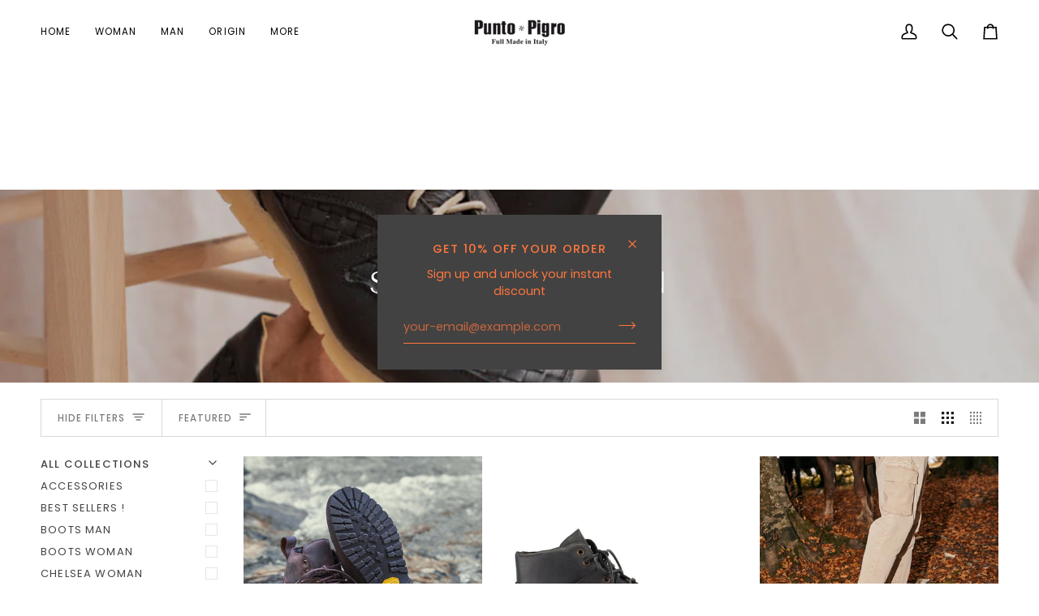

--- FILE ---
content_type: text/html; charset=utf-8
request_url: https://www.puntopigrostore.com/collections/sneakers-man
body_size: 61670
content:
<!doctype html>




<html class="no-js" lang="en" ><head>
	<script id="pandectes-rules">   /* PANDECTES-GDPR: DO NOT MODIFY AUTO GENERATED CODE OF THIS SCRIPT */      window.PandectesSettings = {"store":{"id":2989424709,"plan":"basic","theme":"Pipeline - Support adjustments","primaryLocale":"en","adminMode":false,"headless":false,"storefrontRootDomain":"","checkoutRootDomain":"","storefrontAccessToken":""},"tsPublished":1764631472,"declaration":{"showPurpose":false,"showProvider":false,"showDateGenerated":false},"language":{"unpublished":[],"languageMode":"Single","fallbackLanguage":"en","languageDetection":"browser","languagesSupported":[]},"texts":{"managed":{"headerText":{"en":"We respect your privacy"},"consentText":{"en":"This website uses cookies to ensure you get the best experience."},"linkText":{"en":"Learn more"},"imprintText":{"en":"Imprint"},"googleLinkText":{"en":"Google's Privacy Terms"},"allowButtonText":{"en":"Accept"},"denyButtonText":{"en":"Decline"},"dismissButtonText":{"en":"Ok"},"leaveSiteButtonText":{"en":"Leave this site"},"preferencesButtonText":{"en":"Preferences"},"cookiePolicyText":{"en":"Cookie policy"},"preferencesPopupTitleText":{"en":"Manage consent preferences"},"preferencesPopupIntroText":{"en":"When you visit any web site, it may store or retrieve information on your browser, mostly in the form of cookies. This information might be about you, your preferences or your device and is mostly used to make the site work as you expect it to. The information does not usually directly identify you, but it can give you a more personalized web experience."},"preferencesPopupSaveButtonText":{"en":"Save preferences & exit"},"preferencesPopupCloseButtonText":{"en":"Close"},"preferencesPopupAcceptAllButtonText":{"en":"Accept all"},"preferencesPopupRejectAllButtonText":{"en":"Reject all"},"cookiesDetailsText":{"en":"Cookies details"},"preferencesPopupAlwaysAllowedText":{"en":"Always allowed"},"accessSectionParagraphText":{"en":"You have the right to be able to access your personal data at any time. This includes your account information, your order records as well as any GDPR related requests you have made so far. You have the right to request a full report of your data."},"accessSectionTitleText":{"en":"Data Portability"},"accessSectionAccountInfoActionText":{"en":"Personal data"},"accessSectionDownloadReportActionText":{"en":"Request export"},"accessSectionGDPRRequestsActionText":{"en":"Data subject requests"},"accessSectionOrdersRecordsActionText":{"en":"Orders"},"rectificationSectionParagraphText":{"en":"You have the right to request your data to be updated whenever you think it is appropriate."},"rectificationSectionTitleText":{"en":"Data Rectification"},"rectificationCommentPlaceholder":{"en":"Describe what you want to be updated"},"rectificationCommentValidationError":{"en":"Comment is required"},"rectificationSectionEditAccountActionText":{"en":"Request an update"},"erasureSectionTitleText":{"en":"Right to be Forgotten"},"erasureSectionParagraphText":{"en":"Use this option if you want to remove your personal and other data from our store. Keep in mind that this process will delete your account, so you will no longer be able to access or use it anymore."},"erasureSectionRequestDeletionActionText":{"en":"Request personal data deletion"},"consentDate":{"en":"Consent date"},"consentId":{"en":"Consent ID"},"consentSectionChangeConsentActionText":{"en":"Change consent preference"},"consentSectionConsentedText":{"en":"You consented to the cookies policy of this website on"},"consentSectionNoConsentText":{"en":"You have not consented to the cookies policy of this website."},"consentSectionTitleText":{"en":"Your cookie consent"},"consentStatus":{"en":"Consent preference"},"confirmationFailureMessage":{"en":"Your request was not verified. Please try again and if problem persists, contact store owner for assistance"},"confirmationFailureTitle":{"en":"A problem occurred"},"confirmationSuccessMessage":{"en":"We will soon get back to you as to your request."},"confirmationSuccessTitle":{"en":"Your request is verified"},"guestsSupportEmailFailureMessage":{"en":"Your request was not submitted. Please try again and if problem persists, contact store owner for assistance."},"guestsSupportEmailFailureTitle":{"en":"A problem occurred"},"guestsSupportEmailPlaceholder":{"en":"E-mail address"},"guestsSupportEmailSuccessMessage":{"en":"If you are registered as a customer of this store, you will soon receive an email with instructions on how to proceed."},"guestsSupportEmailSuccessTitle":{"en":"Thank you for your request"},"guestsSupportEmailValidationError":{"en":"Email is not valid"},"guestsSupportInfoText":{"en":"Please login with your customer account to further proceed."},"submitButton":{"en":"Submit"},"submittingButton":{"en":"Submitting..."},"cancelButton":{"en":"Cancel"},"declIntroText":{"en":"We use cookies to optimize website functionality, analyze the performance, and provide personalized experience to you. Some cookies are essential to make the website operate and function correctly. Those cookies cannot be disabled. In this window you can manage your preference of cookies."},"declName":{"en":"Name"},"declPurpose":{"en":"Purpose"},"declType":{"en":"Type"},"declRetention":{"en":"Retention"},"declProvider":{"en":"Provider"},"declFirstParty":{"en":"First-party"},"declThirdParty":{"en":"Third-party"},"declSeconds":{"en":"seconds"},"declMinutes":{"en":"minutes"},"declHours":{"en":"hours"},"declDays":{"en":"days"},"declWeeks":{"en":"week(s)"},"declMonths":{"en":"months"},"declYears":{"en":"years"},"declSession":{"en":"Session"},"declDomain":{"en":"Domain"},"declPath":{"en":"Path"}},"categories":{"strictlyNecessaryCookiesTitleText":{"en":"Strictly necessary cookies"},"strictlyNecessaryCookiesDescriptionText":{"en":"These cookies are essential in order to enable you to move around the website and use its features, such as accessing secure areas of the website. Without these cookies services you have asked for, like shopping baskets or e-billing, cannot be provided."},"functionalityCookiesTitleText":{"en":"Functionality cookies"},"functionalityCookiesDescriptionText":{"en":"These cookies allow the website to remember choices you make (such as your user name, language or the region you are in) and provide enhanced, more personal features. For instance, a website may be able to provide you with local weather reports or traffic news by storing in a cookie the region in which you are currently located. These cookies can also be used to remember changes you have made to text size, fonts and other parts of web pages that you can customise. They may also be used to provide services you have asked for such as watching a video or commenting on a blog. The information these cookies collect may be anonymised and they cannot track your browsing activity on other websites."},"performanceCookiesTitleText":{"en":"Performance cookies"},"performanceCookiesDescriptionText":{"en":"These cookies collect information about how visitors use a website, for instance which pages visitors go to most often, and if they get error messages from web pages. These cookies don’t collect information that identifies a visitor. All information these cookies collect is aggregated and therefore anonymous. It is only used to improve how a website works."},"targetingCookiesTitleText":{"en":"Targeting cookies"},"targetingCookiesDescriptionText":{"en":"These cookies are used to deliver adverts more relevant to you and your interests They are also used to limit the number of times you see an advertisement as well as help measure the effectiveness of the advertising campaign. They are usually placed by advertising networks with the website operator’s permission. They remember that you have visited a website and this information is shared with other organisations such as advertisers. Quite often targeting or advertising cookies will be linked to site functionality provided by the other organisation."},"unclassifiedCookiesTitleText":{"en":"Unclassified cookies"},"unclassifiedCookiesDescriptionText":{"en":"Unclassified cookies are cookies that we are in the process of classifying, together with the providers of individual cookies."}},"auto":{}},"library":{"previewMode":false,"fadeInTimeout":0,"defaultBlocked":7,"showLink":true,"showImprintLink":false,"showGoogleLink":false,"enabled":true,"cookie":{"expiryDays":365,"secure":true},"dismissOnScroll":false,"dismissOnWindowClick":false,"dismissOnTimeout":false,"palette":{"popup":{"background":"#FFFFFF","backgroundForCalculations":{"a":1,"b":255,"g":255,"r":255},"text":"#5C5C5C"},"button":{"background":"#5C5C5C","backgroundForCalculations":{"a":1,"b":92,"g":92,"r":92},"text":"#FFFFFF","textForCalculation":{"a":1,"b":255,"g":255,"r":255},"border":"transparent"}},"content":{"href":"https://www.puntopigrostore.com/policies/privacy-policy","close":"&#10005;","target":"_blank","logo":""},"window":"<div role=\"dialog\" aria-label=\"{{header}}\" aria-describedby=\"cookieconsent:desc\" id=\"cookie-consent-dialogBox\" class=\"cc-window-wrapper cc-bottom-wrapper\"><div class=\"pd-cookie-banner-window cc-window {{classes}}\">{{children}}</div></div>","compliance":{"opt-both":"<div class=\"cc-compliance cc-highlight\">{{deny}}{{allow}}</div>"},"type":"opt-both","layouts":{"basic":"{{messagelink}}{{compliance}}{{close}}"},"position":"bottom","theme":"edgeless","revokable":false,"animateRevokable":false,"static":false,"autoAttach":true,"hasTransition":true,"blacklistPage":[""],"elements":{"close":"<button aria-label=\"Close\" type=\"button\" class=\"cc-close\">{{close}}</button>","dismiss":"<button type=\"button\" class=\"cc-btn cc-btn-decision cc-dismiss\">{{dismiss}}</button>","allow":"<button type=\"button\" class=\"cc-btn cc-btn-decision cc-allow\">{{allow}}</button>","deny":"<button type=\"button\" class=\"cc-btn cc-btn-decision cc-deny\">{{deny}}</button>","preferences":"<button type=\"button\" class=\"cc-btn cc-settings\" aria-controls=\"pd-cp-preferences\" onclick=\"Pandectes.fn.openPreferences()\">{{preferences}}</button>"}},"geolocation":{"brOnly":false,"caOnly":true,"euOnly":true},"dsr":{"guestsSupport":false,"accessSectionDownloadReportAuto":false},"banner":{"resetTs":1611825697,"extraCss":"        .cc-banner-logo {max-width: 24em!important;}    @media(min-width: 768px) {.cc-window.cc-floating{max-width: 24em!important;width: 24em!important;}}    .cc-message, .pd-cookie-banner-window .cc-header, .cc-logo {text-align: left}    .cc-window-wrapper{z-index: 16777100;}    .cc-window{z-index: 16777100;font-family: inherit;}    .pd-cookie-banner-window .cc-header{font-family: inherit;}    .pd-cp-ui{font-family: inherit; background-color: #FFFFFF;color:#5C5C5C;}    button.pd-cp-btn, a.pd-cp-btn{background-color:#5C5C5C;color:#FFFFFF!important;}    input + .pd-cp-preferences-slider{background-color: rgba(92, 92, 92, 0.3)}    .pd-cp-scrolling-section::-webkit-scrollbar{background-color: rgba(92, 92, 92, 0.3)}    input:checked + .pd-cp-preferences-slider{background-color: rgba(92, 92, 92, 1)}    .pd-cp-scrolling-section::-webkit-scrollbar-thumb {background-color: rgba(92, 92, 92, 1)}    .pd-cp-ui-close{color:#5C5C5C;}    .pd-cp-preferences-slider:before{background-color: #FFFFFF}    .pd-cp-title:before {border-color: #5C5C5C!important}    .pd-cp-preferences-slider{background-color:#5C5C5C}    .pd-cp-toggle{color:#5C5C5C!important}    @media(max-width:699px) {.pd-cp-ui-close-top svg {fill: #5C5C5C}}    .pd-cp-toggle:hover,.pd-cp-toggle:visited,.pd-cp-toggle:active{color:#5C5C5C!important}    .pd-cookie-banner-window {}  ","customJavascript":{},"showPoweredBy":false,"logoHeight":40,"hybridStrict":false,"cookiesBlockedByDefault":"7","isActive":true,"implicitSavePreferences":false,"cookieIcon":true,"blockBots":false,"showCookiesDetails":false,"hasTransition":true,"blockingPage":false,"showOnlyLandingPage":false,"leaveSiteUrl":"https://www.google.com","linkRespectStoreLang":false},"cookies":{"0":[{"name":"cart_ver","type":"http","domain":"www.puntopigrostore.com","path":"/","provider":"Shopify","firstParty":true,"retention":"1 year(s)","session":false,"expires":1,"unit":"declYears","purpose":{"en":"Used in connection with shopping cart."}},{"name":"_tracking_consent","type":"http","domain":".puntopigrostore.com","path":"/","provider":"Shopify","firstParty":false,"retention":"1 year(s)","session":false,"expires":1,"unit":"declYears","purpose":{"en":"Tracking preferences."}},{"name":"keep_alive","type":"http","domain":"www.puntopigrostore.com","path":"/","provider":"Shopify","firstParty":true,"retention":"1 year(s)","session":false,"expires":1,"unit":"declYears","purpose":{"en":"Used in connection with buyer localization."}},{"name":"_secure_session_id","type":"http","domain":"www.puntopigrostore.com","path":"/","provider":"Shopify","firstParty":true,"retention":"1 year(s)","session":false,"expires":1,"unit":"declYears","purpose":{"en":"Used in connection with navigation through a storefront."}}],"1":[{"name":"secure_customer_sig","type":"http","domain":"www.puntopigrostore.com","path":"/","provider":"Shopify","firstParty":true,"retention":"1 day(s)","session":false,"expires":1,"unit":"declDays","purpose":{"en":"Used in connection with customer login."}},{"name":"cart_currency","type":"http","domain":"www.puntopigrostore.com","path":"/","provider":"Shopify","firstParty":true,"retention":"1 day(s)","session":false,"expires":1,"unit":"declDays","purpose":{"en":"Used in connection with shopping cart."}},{"name":"shopify_pay_redirect","type":"http","domain":"www.puntopigrostore.com","path":"/","provider":"Shopify","firstParty":true,"retention":"1 day(s)","session":false,"expires":1,"unit":"declDays","purpose":{"en":"Used in connection with checkout."}},{"name":"_pay_session","type":"http","domain":"www.puntopigrostore.com","path":"/","provider":"Unknown","firstParty":true,"retention":"1 day(s)","session":false,"expires":1,"unit":"declDays","purpose":{"en":""}},{"name":"_shopify_country","type":"http","domain":"www.puntopigrostore.com","path":"/","provider":"Shopify","firstParty":true,"retention":"1 day(s)","session":false,"expires":1,"unit":"declDays","purpose":{"en":"Cookie is placed by Shopify to store location data."}},{"name":"cart","type":"http","domain":"www.puntopigrostore.com","path":"/","provider":"Shopify","firstParty":true,"retention":"1 day(s)","session":false,"expires":1,"unit":"declDays","purpose":{"en":"Used in connection with shopping cart."}},{"name":"cart_sig","type":"http","domain":"www.puntopigrostore.com","path":"/","provider":"Shopify","firstParty":true,"retention":"1 day(s)","session":false,"expires":1,"unit":"declDays","purpose":{"en":"Used in connection with checkout."}},{"name":"cart_ts","type":"http","domain":"www.puntopigrostore.com","path":"/","provider":"Shopify","firstParty":true,"retention":"1 day(s)","session":false,"expires":1,"unit":"declDays","purpose":{"en":"Used in connection with checkout."}},{"name":"_pandectes_gdpr","type":"http","domain":"www.puntopigrostore.com","path":"/","provider":"Pandectes","firstParty":true,"retention":"1 year(s)","session":false,"expires":1,"unit":"declYears","purpose":{"en":"Used for the functionality of the cookies consent banner."}}],"2":[{"name":"_orig_referrer","type":"http","domain":".puntopigrostore.com","path":"/","provider":"Shopify","firstParty":true,"retention":"1 day(s)","session":false,"expires":1,"unit":"declDays","purpose":{"en":"Tracks landing pages."}},{"name":"_landing_page","type":"http","domain":".puntopigrostore.com","path":"/","provider":"Shopify","firstParty":true,"retention":"1 day(s)","session":false,"expires":1,"unit":"declDays","purpose":{"en":"Tracks landing pages."}},{"name":"_shopify_y","type":"http","domain":".puntopigrostore.com","path":"/","provider":"Shopify","firstParty":true,"retention":"1 day(s)","session":false,"expires":1,"unit":"declDays","purpose":{"en":"Shopify analytics."}},{"name":"_shopify_s","type":"http","domain":".puntopigrostore.com","path":"/","provider":"Shopify","firstParty":true,"retention":"1 day(s)","session":false,"expires":1,"unit":"declDays","purpose":{"en":"Shopify analytics."}},{"name":"_shopify_fs","type":"http","domain":".puntopigrostore.com","path":"/","provider":"Shopify","firstParty":true,"retention":"1 day(s)","session":false,"expires":1,"unit":"declDays","purpose":{"en":"Shopify analytics."}},{"name":"_ga","type":"http","domain":".puntopigrostore.com","path":"/","provider":"Google","firstParty":true,"retention":"1 day(s)","session":false,"expires":1,"unit":"declDays","purpose":{"en":"Cookie is set by Google Analytics with unknown functionality"}},{"name":"_gid","type":"http","domain":".puntopigrostore.com","path":"/","provider":"Google","firstParty":true,"retention":"1 day(s)","session":false,"expires":1,"unit":"declDays","purpose":{"en":"Cookie is placed by Google Analytics to count and track pageviews."}},{"name":"_gat","type":"http","domain":".puntopigrostore.com","path":"/","provider":"Google","firstParty":true,"retention":"1 day(s)","session":false,"expires":1,"unit":"declDays","purpose":{"en":"Cookie is placed by Google Analytics to filter requests from bots."}},{"name":"_shopify_sa_t","type":"http","domain":".puntopigrostore.com","path":"/","provider":"Shopify","firstParty":true,"retention":"1 day(s)","session":false,"expires":1,"unit":"declDays","purpose":{"en":"Shopify analytics relating to marketing & referrals."}},{"name":"_shopify_sa_p","type":"http","domain":".puntopigrostore.com","path":"/","provider":"Shopify","firstParty":true,"retention":"1 day(s)","session":false,"expires":1,"unit":"declDays","purpose":{"en":"Shopify analytics relating to marketing & referrals."}}],"4":[{"name":"_y","type":"http","domain":".puntopigrostore.com","path":"/","provider":"Shopify","firstParty":true,"retention":"1 day(s)","session":false,"expires":1,"unit":"declDays","purpose":{"en":"Shopify analytics."}},{"name":"_s","type":"http","domain":".puntopigrostore.com","path":"/","provider":"Shopify","firstParty":true,"retention":"1 day(s)","session":false,"expires":1,"unit":"declDays","purpose":{"en":"Shopify analytics."}},{"name":"_fbp","type":"http","domain":".puntopigrostore.com","path":"/","provider":"Facebook","firstParty":true,"retention":"1 day(s)","session":false,"expires":1,"unit":"declDays","purpose":{"en":"Cookie is placed by Facebook to track visits across websites."}},{"name":"fr","type":"http","domain":".facebook.com","path":"/","provider":"Facebook","firstParty":false,"retention":"1 day(s)","session":false,"expires":1,"unit":"declDays","purpose":{"en":"Is used to deliver, measure and improve the relevancy of ads"}}],"8":[{"name":"rk.uid","type":"http","domain":"recommendations.loopclub.io","path":"/","provider":"Unknown","firstParty":false,"retention":"1 day(s)","session":false,"expires":1,"unit":"declDays","purpose":{"en":""}},{"name":"_g1581097678","type":"http","domain":".www.puntopigrostore.com","path":"/","provider":"Unknown","firstParty":true,"retention":"Session","session":true,"expires":1,"unit":"declDays","purpose":{"en":""}},{"name":"rk_uid","type":"http","domain":"www.puntopigrostore.com","path":"/","provider":"Unknown","firstParty":true,"retention":"1 day(s)","session":false,"expires":1,"unit":"declDays","purpose":{"en":""}},{"name":"localization","type":"http","domain":"www.puntopigrostore.com","path":"/","provider":"Unknown","firstParty":true,"retention":"1 year(s)","session":false,"expires":1,"unit":"declYears","purpose":{"en":""}}]},"blocker":{"isActive":false,"googleConsentMode":{"id":"","analyticsId":"","isActive":false,"adStorageCategory":4,"analyticsStorageCategory":2,"personalizationStorageCategory":1,"functionalityStorageCategory":1,"customEvent":true,"securityStorageCategory":0,"redactData":true,"urlPassthrough":false},"facebookPixel":{"id":"","isActive":false,"ldu":false},"microsoft":{},"rakuten":{"isActive":false,"cmp":false,"ccpa":false},"clarity":{},"defaultBlocked":7,"patterns":{"whiteList":[],"blackList":{"1":[],"2":[],"4":[],"8":[]},"iframesWhiteList":[],"iframesBlackList":{"1":[],"2":[],"4":[],"8":[]},"beaconsWhiteList":[],"beaconsBlackList":{"1":[],"2":[],"4":[],"8":[]}}}}      !function(){"use strict";window.PandectesRules=window.PandectesRules||{},window.PandectesRules.manualBlacklist={1:[],2:[],4:[]},window.PandectesRules.blacklistedIFrames={1:[],2:[],4:[]},window.PandectesRules.blacklistedCss={1:[],2:[],4:[]},window.PandectesRules.blacklistedBeacons={1:[],2:[],4:[]};const e="javascript/blocked",t=["US-CA","US-VA","US-CT","US-UT","US-CO","US-MT","US-TX","US-OR","US-IA","US-NE","US-NH","US-DE","US-NJ","US-TN","US-MN"],n=["AT","BE","BG","HR","CY","CZ","DK","EE","FI","FR","DE","GR","HU","IE","IT","LV","LT","LU","MT","NL","PL","PT","RO","SK","SI","ES","SE","GB","LI","NO","IS"];function a(e){return new RegExp(e.replace(/[/\\.+?$()]/g,"\\$&").replace("*","(.*)"))}const o=(e,t="log")=>{new URLSearchParams(window.location.search).get("log")&&console[t](`PandectesRules: ${e}`)};function s(e){const t=document.createElement("script");t.async=!0,t.src=e,document.head.appendChild(t)}const r=window.PandectesRulesSettings||window.PandectesSettings,i=function(){if(void 0!==window.dataLayer&&Array.isArray(window.dataLayer)){if(window.dataLayer.some((e=>"pandectes_full_scan"===e.event)))return!0}return!1}(),c=((e="_pandectes_gdpr")=>{const t=("; "+document.cookie).split("; "+e+"=");let n;if(t.length<2)n={};else{const e=t.pop().split(";");n=window.atob(e.shift())}const a=(e=>{try{return JSON.parse(e)}catch(e){return!1}})(n);return!1!==a?a:n})(),{banner:{isActive:d},blocker:{defaultBlocked:l,patterns:u}}=r,g=c&&null!==c.preferences&&void 0!==c.preferences?c.preferences:null,p=i?0:d?null===g?l:g:0,f={1:!(1&p),2:!(2&p),4:!(4&p)},{blackList:h,whiteList:w,iframesBlackList:y,iframesWhiteList:m,beaconsBlackList:b,beaconsWhiteList:k}=u,_={blackList:[],whiteList:[],iframesBlackList:{1:[],2:[],4:[],8:[]},iframesWhiteList:[],beaconsBlackList:{1:[],2:[],4:[],8:[]},beaconsWhiteList:[]};[1,2,4].map((e=>{f[e]||(_.blackList.push(...h[e].length?h[e].map(a):[]),_.iframesBlackList[e]=y[e].length?y[e].map(a):[],_.beaconsBlackList[e]=b[e].length?b[e].map(a):[])})),_.whiteList=w.length?w.map(a):[],_.iframesWhiteList=m.length?m.map(a):[],_.beaconsWhiteList=k.length?k.map(a):[];const v={scripts:[],iframes:{1:[],2:[],4:[]},beacons:{1:[],2:[],4:[]},css:{1:[],2:[],4:[]}},L=(t,n)=>t&&(!n||n!==e)&&(!_.blackList||_.blackList.some((e=>e.test(t))))&&(!_.whiteList||_.whiteList.every((e=>!e.test(t)))),S=(e,t)=>{const n=_.iframesBlackList[t],a=_.iframesWhiteList;return e&&(!n||n.some((t=>t.test(e))))&&(!a||a.every((t=>!t.test(e))))},C=(e,t)=>{const n=_.beaconsBlackList[t],a=_.beaconsWhiteList;return e&&(!n||n.some((t=>t.test(e))))&&(!a||a.every((t=>!t.test(e))))},A=new MutationObserver((e=>{for(let t=0;t<e.length;t++){const{addedNodes:n}=e[t];for(let e=0;e<n.length;e++){const t=n[e],a=t.dataset&&t.dataset.cookiecategory;if(1===t.nodeType&&"LINK"===t.tagName){const e=t.dataset&&t.dataset.href;if(e&&a)switch(a){case"functionality":case"C0001":v.css[1].push(e);break;case"performance":case"C0002":v.css[2].push(e);break;case"targeting":case"C0003":v.css[4].push(e)}}}}}));var $=new MutationObserver((t=>{for(let n=0;n<t.length;n++){const{addedNodes:a}=t[n];for(let t=0;t<a.length;t++){const n=a[t],s=n.src||n.dataset&&n.dataset.src,r=n.dataset&&n.dataset.cookiecategory;if(1===n.nodeType&&"IFRAME"===n.tagName){if(s){let e=!1;S(s,1)||"functionality"===r||"C0001"===r?(e=!0,v.iframes[1].push(s)):S(s,2)||"performance"===r||"C0002"===r?(e=!0,v.iframes[2].push(s)):(S(s,4)||"targeting"===r||"C0003"===r)&&(e=!0,v.iframes[4].push(s)),e&&(n.removeAttribute("src"),n.setAttribute("data-src",s))}}else if(1===n.nodeType&&"IMG"===n.tagName){if(s){let e=!1;C(s,1)?(e=!0,v.beacons[1].push(s)):C(s,2)?(e=!0,v.beacons[2].push(s)):C(s,4)&&(e=!0,v.beacons[4].push(s)),e&&(n.removeAttribute("src"),n.setAttribute("data-src",s))}}else if(1===n.nodeType&&"SCRIPT"===n.tagName){const t=n.type;let a=!1;if(L(s,t)?(o(`rule blocked: ${s}`),a=!0):s&&r?o(`manually blocked @ ${r}: ${s}`):r&&o(`manually blocked @ ${r}: inline code`),a){v.scripts.push([n,t]),n.type=e;const a=function(t){n.getAttribute("type")===e&&t.preventDefault(),n.removeEventListener("beforescriptexecute",a)};n.addEventListener("beforescriptexecute",a),n.parentElement&&n.parentElement.removeChild(n)}}}}}));const P=document.createElement,E={src:Object.getOwnPropertyDescriptor(HTMLScriptElement.prototype,"src"),type:Object.getOwnPropertyDescriptor(HTMLScriptElement.prototype,"type")};window.PandectesRules.unblockCss=e=>{const t=v.css[e]||[];t.length&&o(`Unblocking CSS for ${e}`),t.forEach((e=>{const t=document.querySelector(`link[data-href^="${e}"]`);t.removeAttribute("data-href"),t.href=e})),v.css[e]=[]},window.PandectesRules.unblockIFrames=e=>{const t=v.iframes[e]||[];t.length&&o(`Unblocking IFrames for ${e}`),_.iframesBlackList[e]=[],t.forEach((e=>{const t=document.querySelector(`iframe[data-src^="${e}"]`);t.removeAttribute("data-src"),t.src=e})),v.iframes[e]=[]},window.PandectesRules.unblockBeacons=e=>{const t=v.beacons[e]||[];t.length&&o(`Unblocking Beacons for ${e}`),_.beaconsBlackList[e]=[],t.forEach((e=>{const t=document.querySelector(`img[data-src^="${e}"]`);t.removeAttribute("data-src"),t.src=e})),v.beacons[e]=[]},window.PandectesRules.unblockInlineScripts=function(e){const t=1===e?"functionality":2===e?"performance":"targeting",n=document.querySelectorAll(`script[type="javascript/blocked"][data-cookiecategory="${t}"]`);o(`unblockInlineScripts: ${n.length} in ${t}`),n.forEach((function(e){const t=document.createElement("script");t.type="text/javascript",e.hasAttribute("src")?t.src=e.getAttribute("src"):t.textContent=e.textContent,document.head.appendChild(t),e.parentNode.removeChild(e)}))},window.PandectesRules.unblockInlineCss=function(e){const t=1===e?"functionality":2===e?"performance":"targeting",n=document.querySelectorAll(`link[data-cookiecategory="${t}"]`);o(`unblockInlineCss: ${n.length} in ${t}`),n.forEach((function(e){e.href=e.getAttribute("data-href")}))},window.PandectesRules.unblock=function(e){e.length<1?(_.blackList=[],_.whiteList=[],_.iframesBlackList=[],_.iframesWhiteList=[]):(_.blackList&&(_.blackList=_.blackList.filter((t=>e.every((e=>"string"==typeof e?!t.test(e):e instanceof RegExp?t.toString()!==e.toString():void 0))))),_.whiteList&&(_.whiteList=[..._.whiteList,...e.map((e=>{if("string"==typeof e){const t=".*"+a(e)+".*";if(_.whiteList.every((e=>e.toString()!==t.toString())))return new RegExp(t)}else if(e instanceof RegExp&&_.whiteList.every((t=>t.toString()!==e.toString())))return e;return null})).filter(Boolean)]));let t=0;[...v.scripts].forEach((([e,n],a)=>{if(function(e){const t=e.getAttribute("src");return _.blackList&&_.blackList.every((e=>!e.test(t)))||_.whiteList&&_.whiteList.some((e=>e.test(t)))}(e)){const o=document.createElement("script");for(let t=0;t<e.attributes.length;t++){let n=e.attributes[t];"src"!==n.name&&"type"!==n.name&&o.setAttribute(n.name,e.attributes[t].value)}o.setAttribute("src",e.src),o.setAttribute("type",n||"application/javascript"),document.head.appendChild(o),v.scripts.splice(a-t,1),t++}})),0==_.blackList.length&&0===_.iframesBlackList[1].length&&0===_.iframesBlackList[2].length&&0===_.iframesBlackList[4].length&&0===_.beaconsBlackList[1].length&&0===_.beaconsBlackList[2].length&&0===_.beaconsBlackList[4].length&&(o("Disconnecting observers"),$.disconnect(),A.disconnect())};const{store:{adminMode:T,headless:B,storefrontRootDomain:R,checkoutRootDomain:I,storefrontAccessToken:O},banner:{isActive:N},blocker:U}=r,{defaultBlocked:D}=U;N&&function(e){if(window.Shopify&&window.Shopify.customerPrivacy)return void e();let t=null;window.Shopify&&window.Shopify.loadFeatures&&window.Shopify.trackingConsent?e():t=setInterval((()=>{window.Shopify&&window.Shopify.loadFeatures&&(clearInterval(t),window.Shopify.loadFeatures([{name:"consent-tracking-api",version:"0.1"}],(t=>{t?o("Shopify.customerPrivacy API - failed to load"):(o(`shouldShowBanner() -> ${window.Shopify.trackingConsent.shouldShowBanner()} | saleOfDataRegion() -> ${window.Shopify.trackingConsent.saleOfDataRegion()}`),e())})))}),10)}((()=>{!function(){const e=window.Shopify.trackingConsent;if(!1!==e.shouldShowBanner()||null!==g||7!==D)try{const t=T&&!(window.Shopify&&window.Shopify.AdminBarInjector);let n={preferences:!(1&p)||i||t,analytics:!(2&p)||i||t,marketing:!(4&p)||i||t};B&&(n.headlessStorefront=!0,n.storefrontRootDomain=R?.length?R:window.location.hostname,n.checkoutRootDomain=I?.length?I:`checkout.${window.location.hostname}`,n.storefrontAccessToken=O?.length?O:""),e.firstPartyMarketingAllowed()===n.marketing&&e.analyticsProcessingAllowed()===n.analytics&&e.preferencesProcessingAllowed()===n.preferences||e.setTrackingConsent(n,(function(e){e&&e.error?o("Shopify.customerPrivacy API - failed to setTrackingConsent"):o(`setTrackingConsent(${JSON.stringify(n)})`)}))}catch(e){o("Shopify.customerPrivacy API - exception")}}(),function(){if(B){const e=window.Shopify.trackingConsent,t=e.currentVisitorConsent();if(navigator.globalPrivacyControl&&""===t.sale_of_data){const t={sale_of_data:!1,headlessStorefront:!0};t.storefrontRootDomain=R?.length?R:window.location.hostname,t.checkoutRootDomain=I?.length?I:`checkout.${window.location.hostname}`,t.storefrontAccessToken=O?.length?O:"",e.setTrackingConsent(t,(function(e){e&&e.error?o(`Shopify.customerPrivacy API - failed to setTrackingConsent({${JSON.stringify(t)})`):o(`setTrackingConsent(${JSON.stringify(t)})`)}))}}}()}));const M="[Pandectes :: Google Consent Mode debug]:";function j(...e){const t=e[0],n=e[1],a=e[2];if("consent"!==t)return"config"===t?"config":void 0;const{ad_storage:o,ad_user_data:s,ad_personalization:r,functionality_storage:i,analytics_storage:c,personalization_storage:d,security_storage:l}=a,u={Command:t,Mode:n,ad_storage:o,ad_user_data:s,ad_personalization:r,functionality_storage:i,analytics_storage:c,personalization_storage:d,security_storage:l};return console.table(u),"default"===n&&("denied"===o&&"denied"===s&&"denied"===r&&"denied"===i&&"denied"===c&&"denied"===d||console.warn(`${M} all types in a "default" command should be set to "denied" except for security_storage that should be set to "granted"`)),n}let z=!1,x=!1;function q(e){e&&("default"===e?(z=!0,x&&console.warn(`${M} "default" command was sent but there was already an "update" command before it.`)):"update"===e?(x=!0,z||console.warn(`${M} "update" command was sent but there was no "default" command before it.`)):"config"===e&&(z||console.warn(`${M} a tag read consent state before a "default" command was sent.`)))}const{banner:{isActive:F,hybridStrict:W},geolocation:{caOnly:H=!1,euOnly:G=!1,brOnly:J=!1,jpOnly:V=!1,thOnly:K=!1,chOnly:Z=!1,zaOnly:Y=!1,canadaOnly:X=!1,globalVisibility:Q=!0},blocker:{defaultBlocked:ee=7,googleConsentMode:{isActive:te,onlyGtm:ne=!1,id:ae="",analyticsId:oe="",adwordsId:se="",redactData:re,urlPassthrough:ie,adStorageCategory:ce,analyticsStorageCategory:de,functionalityStorageCategory:le,personalizationStorageCategory:ue,securityStorageCategory:ge,dataLayerProperty:pe="dataLayer",waitForUpdate:fe=0,useNativeChannel:he=!1,debugMode:we=!1}}}=r;function ye(){window[pe].push(arguments)}window[pe]=window[pe]||[];const me={hasInitialized:!1,useNativeChannel:!1,ads_data_redaction:!1,url_passthrough:!1,data_layer_property:"dataLayer",storage:{ad_storage:"granted",ad_user_data:"granted",ad_personalization:"granted",analytics_storage:"granted",functionality_storage:"granted",personalization_storage:"granted",security_storage:"granted"}};if(F&&te)if(we&&(be=pe||"dataLayer",window[be].forEach((e=>{q(j(...e))})),window[be].push=function(...e){return q(j(...e[0])),Array.prototype.push.apply(this,e)}),ne){const e="https://www.googletagmanager.com";if(ae.length){const t=ae.split(",");window[me.data_layer_property].push({"gtm.start":(new Date).getTime(),event:"gtm.js"});for(let n=0;n<t.length;n++){const a="dataLayer"!==me.data_layer_property?`&l=${me.data_layer_property}`:"";s(`${e}/gtm.js?id=${t[n].trim()}${a}`)}}}else{const e=0===(ee&ce)?"granted":"denied",a=0===(ee&de)?"granted":"denied",o=0===(ee&le)?"granted":"denied",r=0===(ee&ue)?"granted":"denied",i=0===(ee&ge)?"granted":"denied";me.hasInitialized=!0,me.useNativeChannel=he,me.url_passthrough=ie,me.ads_data_redaction="denied"===e&&re,me.storage.ad_storage=e,me.storage.ad_user_data=e,me.storage.ad_personalization=e,me.storage.analytics_storage=a,me.storage.functionality_storage=o,me.storage.personalization_storage=r,me.storage.security_storage=i,me.data_layer_property=pe||"dataLayer",ye("set","developer_id.dMTZkMj",!0),me.ads_data_redaction&&ye("set","ads_data_redaction",me.ads_data_redaction),me.url_passthrough&&ye("set","url_passthrough",me.url_passthrough),function(){const e=p!==ee?{wait_for_update:fe||500}:fe?{wait_for_update:fe}:{};Q&&!W?ye("consent","default",{...me.storage,...e}):(ye("consent","default",{...me.storage,...e,region:[...G||W?n:[],...H&&!W?t:[],...J&&!W?["BR"]:[],...V&&!W?["JP"]:[],...!1===X||W?[]:["CA"],...K&&!W?["TH"]:[],...Z&&!W?["CH"]:[],...Y&&!W?["ZA"]:[]]}),ye("consent","default",{ad_storage:"granted",ad_user_data:"granted",ad_personalization:"granted",analytics_storage:"granted",functionality_storage:"granted",personalization_storage:"granted",security_storage:"granted",...e}));if(null!==g){const e=0===(p&ce)?"granted":"denied",t=0===(p&de)?"granted":"denied",n=0===(p&le)?"granted":"denied",a=0===(p&ue)?"granted":"denied",o=0===(p&ge)?"granted":"denied";me.storage.ad_storage=e,me.storage.ad_user_data=e,me.storage.ad_personalization=e,me.storage.analytics_storage=t,me.storage.functionality_storage=n,me.storage.personalization_storage=a,me.storage.security_storage=o,ye("consent","update",me.storage)}ye("js",new Date);const a="https://www.googletagmanager.com";if(ae.length){const e=ae.split(",");window[me.data_layer_property].push({"gtm.start":(new Date).getTime(),event:"gtm.js"});for(let t=0;t<e.length;t++){const n="dataLayer"!==me.data_layer_property?`&l=${me.data_layer_property}`:"";s(`${a}/gtm.js?id=${e[t].trim()}${n}`)}}if(oe.length){const e=oe.split(",");for(let t=0;t<e.length;t++){const n=e[t].trim();n.length&&(s(`${a}/gtag/js?id=${n}`),ye("config",n,{send_page_view:!1}))}}if(se.length){const e=se.split(",");for(let t=0;t<e.length;t++){const n=e[t].trim();n.length&&(s(`${a}/gtag/js?id=${n}`),ye("config",n,{allow_enhanced_conversions:!0}))}}}()}var be;const{blocker:{klaviyoIsActive:ke,googleConsentMode:{adStorageCategory:_e}}}=r;ke&&window.addEventListener("PandectesEvent_OnConsent",(function(e){const{preferences:t}=e.detail;if(null!=t){const e=0===(t&_e)?"granted":"denied";void 0!==window.klaviyo&&window.klaviyo.isIdentified()&&window.klaviyo.push(["identify",{ad_personalization:e,ad_user_data:e}])}}));const{banner:{revokableTrigger:ve}}=r;ve&&(window.onload=async()=>{for await(let e of((e,t=1e3,n=1e4)=>{const a=new WeakMap;return{async*[Symbol.asyncIterator](){const o=Date.now();for(;Date.now()-o<n;){const n=document.querySelectorAll(e);for(const e of n)a.has(e)||(a.set(e,!0),yield e);await new Promise((e=>setTimeout(e,t)))}}}})('a[href*="#reopenBanner"]'))e.onclick=e=>{e.preventDefault(),window.Pandectes.fn.revokeConsent()}});const{banner:{isActive:Le},blocker:{defaultBlocked:Se=7,microsoft:{isActive:Ce,uetTags:Ae,dataLayerProperty:$e="uetq"}={isActive:!1,uetTags:"",dataLayerProperty:"uetq"},clarity:{isActive:Pe,id:Ee}={isActive:!1,id:""}}}=r,Te={hasInitialized:!1,data_layer_property:"uetq",storage:{ad_storage:"granted"}};if(Le&&Ce){if(function(e,t,n){const a=new Date;a.setTime(a.getTime()+24*n*60*60*1e3);const o="expires="+a.toUTCString();document.cookie=`${e}=${t}; ${o}; path=/; secure; samesite=strict`}("_uetmsdns","0",365),Ae.length){const e=Ae.split(",");for(let t=0;t<e.length;t++)e[t].trim().length&&Me(e[t])}const e=4&Se?"denied":"granted";if(Te.hasInitialized=!0,Te.storage.ad_storage=e,window[$e]=window[$e]||[],window[$e].push("consent","default",Te.storage),null!==g){const e=4&p?"denied":"granted";Te.storage.ad_storage=e,window[$e].push("consent","update",Te.storage)}}var Be,Re,Ie,Oe,Ne,Ue,De;function Me(e){const t=document.createElement("script");t.type="text/javascript",t.async=!0,t.src="//bat.bing.com/bat.js",t.onload=function(){const t={ti:e,cookieFlags:"SameSite=None;Secure"};t.q=window[$e],window[$e]=new UET(t),window[$e].push("pageLoad")},document.head.appendChild(t)}Pe&&Le&&(Ee.length&&(Be=window,Re=document,Oe="script",Ne=Ee,Be[Ie="clarity"]=Be[Ie]||function(){(Be[Ie].q=Be[Ie].q||[]).push(arguments)},(Ue=Re.createElement(Oe)).async=1,Ue.src="https://www.clarity.ms/tag/"+Ne,(De=Re.getElementsByTagName(Oe)[0]).parentNode.insertBefore(Ue,De)),window.addEventListener("PandectesEvent_OnConsent",(e=>{["new","revoke"].includes(e.detail?.consentType)&&"function"==typeof window.clarity&&(2&e.detail?.preferences?window.clarity("consent",!1):window.clarity("consent"))}))),window.PandectesRules.gcm=me;const{banner:{isActive:je},blocker:{isActive:ze}}=r;o(`Prefs: ${p} | Banner: ${je?"on":"off"} | Blocker: ${ze?"on":"off"}`);const xe=null===g&&/\/checkouts\//.test(window.location.pathname);0!==p&&!1===i&&ze&&!xe&&(o("Blocker will execute"),document.createElement=function(...t){if("script"!==t[0].toLowerCase())return P.bind?P.bind(document)(...t):P;const n=P.bind(document)(...t);try{Object.defineProperties(n,{src:{...E.src,set(t){L(t,n.type)&&E.type.set.call(this,e),E.src.set.call(this,t)}},type:{...E.type,get(){const t=E.type.get.call(this);return t===e||L(this.src,t)?null:t},set(t){const a=L(n.src,n.type)?e:t;E.type.set.call(this,a)}}}),n.setAttribute=function(t,a){if("type"===t){const t=L(n.src,n.type)?e:a;E.type.set.call(n,t)}else"src"===t?(L(a,n.type)&&E.type.set.call(n,e),E.src.set.call(n,a)):HTMLScriptElement.prototype.setAttribute.call(n,t,a)}}catch(e){console.warn("Yett: unable to prevent script execution for script src ",n.src,".\n",'A likely cause would be because you are using a third-party browser extension that monkey patches the "document.createElement" function.')}return n},$.observe(document.documentElement,{childList:!0,subtree:!0}),A.observe(document.documentElement,{childList:!0,subtree:!0}))}();
</script>
	
  <meta charset="utf-8">
  <meta http-equiv="X-UA-Compatible" content="IE=edge,chrome=1">
  <meta name="viewport" content="width=device-width,initial-scale=1,viewport-fit=cover">
  <meta name="theme-color" content="#748cab"><link rel="canonical" href="https://www.puntopigrostore.com/collections/sneakers-man"><!-- ======================= Pipeline Theme V7.4.1 ========================= -->

  <!-- Preloading ================================================================== -->

  <link rel="preconnect" href="https://fonts.shopify.com" crossorigin>
  <link rel="preload" href="//www.puntopigrostore.com/cdn/fonts/poppins/poppins_n4.0ba78fa5af9b0e1a374041b3ceaadf0a43b41362.woff2" as="font" type="font/woff2" crossorigin>
  <link rel="preload" href="//www.puntopigrostore.com/cdn/fonts/tenor_sans/tenorsans_n4.966071a72c28462a9256039d3e3dc5b0cf314f65.woff2" as="font" type="font/woff2" crossorigin>
  <link rel="preload" href="//www.puntopigrostore.com/cdn/fonts/poppins/poppins_n4.0ba78fa5af9b0e1a374041b3ceaadf0a43b41362.woff2" as="font" type="font/woff2" crossorigin>

  <!-- Title and description ================================================ --><link rel="shortcut icon" href="//www.puntopigrostore.com/cdn/shop/files/logo_pp_fa8eab0d-34a0-4ed3-a420-0552cedaef4d_32x32.png?v=1657730013" type="image/png">
  <title>
    

    Sneakers Man
&ndash; Puntopigro

  </title><!-- /snippets/social-meta-tags.liquid --><meta property="og:site_name" content="Puntopigro">
<meta property="og:url" content="https://www.puntopigrostore.com/collections/sneakers-man">
<meta property="og:title" content="Sneakers Man">
<meta property="og:type" content="website">
<meta property="og:description" content="Punto Pigro is a casual luxury brand. Italian shoe artisans since 1975. Touching the ground has never been so natural: free from pressure, anxiety or seriousness. Only prime, natural and eco-friendly materials. Official Brand Store.
"><meta property="og:image" content="http://www.puntopigrostore.com/cdn/shop/collections/8.png?v=1582049357">
    <meta property="og:image:secure_url" content="https://www.puntopigrostore.com/cdn/shop/collections/8.png?v=1582049357">
    <meta property="og:image:width" content="1068">
    <meta property="og:image:height" content="1600">


<meta name="twitter:site" content="@">
<meta name="twitter:card" content="summary_large_image">
<meta name="twitter:title" content="Sneakers Man">
<meta name="twitter:description" content="Punto Pigro is a casual luxury brand. Italian shoe artisans since 1975. Touching the ground has never been so natural: free from pressure, anxiety or seriousness. Only prime, natural and eco-friendly materials. Official Brand Store.
"><!-- CSS ================================================================== -->

  <link href="//www.puntopigrostore.com/cdn/shop/t/26/assets/font-settings.css?v=9733431720825252201764631471" rel="stylesheet" type="text/css" media="all" />

  <!-- /snippets/css-variables.liquid -->


<style data-shopify>

:root {
/* ================ Layout Variables ================ */






--LAYOUT-WIDTH: 1450px;
--LAYOUT-GUTTER: 24px;
--LAYOUT-GUTTER-OFFSET: -24px;
--NAV-GUTTER: 15px;
--LAYOUT-OUTER: 50px;

/* ================ Product video ================ */

--COLOR-VIDEO-BG: #f2f2f2;


/* ================ Color Variables ================ */

/* === Backgrounds ===*/
--COLOR-BG: #ffffff;
--COLOR-BG-ACCENT: #f7f5f4;

/* === Text colors ===*/
--COLOR-TEXT-DARK: #1f1919;
--COLOR-TEXT: #424242;
--COLOR-TEXT-LIGHT: #7b7b7b;

/* === Bright color ===*/
--COLOR-PRIMARY: #be7556;
--COLOR-PRIMARY-HOVER: #9f4c28;
--COLOR-PRIMARY-FADE: rgba(190, 117, 86, 0.05);
--COLOR-PRIMARY-FADE-HOVER: rgba(190, 117, 86, 0.1);--COLOR-PRIMARY-OPPOSITE: #ffffff;

/* === Secondary/link Color ===*/
--COLOR-SECONDARY: #748cab;
--COLOR-SECONDARY-HOVER: #3f6493;
--COLOR-SECONDARY-FADE: rgba(116, 140, 171, 0.05);
--COLOR-SECONDARY-FADE-HOVER: rgba(116, 140, 171, 0.1);--COLOR-SECONDARY-OPPOSITE: #ffffff;

/* === Shades of grey ===*/
--COLOR-A5:  rgba(66, 66, 66, 0.05);
--COLOR-A10: rgba(66, 66, 66, 0.1);
--COLOR-A20: rgba(66, 66, 66, 0.2);
--COLOR-A35: rgba(66, 66, 66, 0.35);
--COLOR-A50: rgba(66, 66, 66, 0.5);
--COLOR-A80: rgba(66, 66, 66, 0.8);
--COLOR-A90: rgba(66, 66, 66, 0.9);
--COLOR-A95: rgba(66, 66, 66, 0.95);


/* ================ Inverted Color Variables ================ */

--INVERSE-BG: #424242;
--INVERSE-BG-ACCENT: #1d1d1d;

/* === Text colors ===*/
--INVERSE-TEXT-DARK: #ffffff;
--INVERSE-TEXT: #ffffff;
--INVERSE-TEXT-LIGHT: #c6c6c6;

/* === Bright color ===*/
--INVERSE-PRIMARY: #be7556;
--INVERSE-PRIMARY-HOVER: #9f4c28;
--INVERSE-PRIMARY-FADE: rgba(190, 117, 86, 0.05);
--INVERSE-PRIMARY-FADE-HOVER: rgba(190, 117, 86, 0.1);--INVERSE-PRIMARY-OPPOSITE: #ffffff;


/* === Second Color ===*/
--INVERSE-SECONDARY: #748cab;
--INVERSE-SECONDARY-HOVER: #3f6493;
--INVERSE-SECONDARY-FADE: rgba(116, 140, 171, 0.05);
--INVERSE-SECONDARY-FADE-HOVER: rgba(116, 140, 171, 0.1);--INVERSE-SECONDARY-OPPOSITE: #ffffff;


/* === Shades of grey ===*/
--INVERSE-A5:  rgba(255, 255, 255, 0.05);
--INVERSE-A10: rgba(255, 255, 255, 0.1);
--INVERSE-A20: rgba(255, 255, 255, 0.2);
--INVERSE-A35: rgba(255, 255, 255, 0.3);
--INVERSE-A80: rgba(255, 255, 255, 0.8);
--INVERSE-A90: rgba(255, 255, 255, 0.9);
--INVERSE-A95: rgba(255, 255, 255, 0.95);


/* ================ Bright Color Variables ================ */

--BRIGHT-BG: #d2815f;
--BRIGHT-BG-ACCENT: #94553a;

/* === Text colors ===*/
--BRIGHT-TEXT-DARK: #ffffff;
--BRIGHT-TEXT: #ffffff;
--BRIGHT-TEXT-LIGHT: #f2d9cf;

/* === Bright color ===*/
--BRIGHT-PRIMARY: #ff763d;
--BRIGHT-PRIMARY-HOVER: #f04600;
--BRIGHT-PRIMARY-FADE: rgba(255, 118, 61, 0.05);
--BRIGHT-PRIMARY-FADE-HOVER: rgba(255, 118, 61, 0.1);--BRIGHT-PRIMARY-OPPOSITE: #000000;


/* === Second Color ===*/
--BRIGHT-SECONDARY: #3d5aff;
--BRIGHT-SECONDARY-HOVER: #0024f0;
--BRIGHT-SECONDARY-FADE: rgba(61, 90, 255, 0.05);
--BRIGHT-SECONDARY-FADE-HOVER: rgba(61, 90, 255, 0.1);--BRIGHT-SECONDARY-OPPOSITE: #ffffff;


/* === Shades of grey ===*/
--BRIGHT-A5:  rgba(255, 255, 255, 0.05);
--BRIGHT-A10: rgba(255, 255, 255, 0.1);
--BRIGHT-A20: rgba(255, 255, 255, 0.2);
--BRIGHT-A35: rgba(255, 255, 255, 0.3);
--BRIGHT-A80: rgba(255, 255, 255, 0.8);
--BRIGHT-A90: rgba(255, 255, 255, 0.9);
--BRIGHT-A95: rgba(255, 255, 255, 0.95);


/* === Account Bar ===*/
--COLOR-ANNOUNCEMENT-BG: #f7f5f4;
--COLOR-ANNOUNCEMENT-TEXT: #424242;

/* === Nav and dropdown link background ===*/
--COLOR-NAV: #ffffff;
--COLOR-NAV-TEXT: #000000;
--COLOR-NAV-TEXT-DARK: #000000;
--COLOR-NAV-TEXT-LIGHT: #4d4d4d;
--COLOR-NAV-BORDER: #f7f5f4;
--COLOR-NAV-A10: rgba(0, 0, 0, 0.1);
--COLOR-NAV-A50: rgba(0, 0, 0, 0.5);
--COLOR-HIGHLIGHT-LINK: #d2815f;

/* === Site Footer ===*/
--COLOR-FOOTER-BG: #424242;
--COLOR-FOOTER-TEXT: #ffffff;
--COLOR-FOOTER-A5: rgba(255, 255, 255, 0.05);
--COLOR-FOOTER-A15: rgba(255, 255, 255, 0.15);
--COLOR-FOOTER-A90: rgba(255, 255, 255, 0.9);

/* === Sub-Footer ===*/
--COLOR-SUB-FOOTER-BG: #1d1d1d;
--COLOR-SUB-FOOTER-TEXT: #dfdfdf;
--COLOR-SUB-FOOTER-A5: rgba(223, 223, 223, 0.05);
--COLOR-SUB-FOOTER-A15: rgba(223, 223, 223, 0.15);
--COLOR-SUB-FOOTER-A90: rgba(223, 223, 223, 0.9);

/* === Products ===*/
--PRODUCT-GRID-ASPECT-RATIO: 100%;

/* === Product badges ===*/
--COLOR-BADGE: #ffffff;
--COLOR-BADGE-TEXT: #424242;
--COLOR-BADGE-TEXT-DARK: #1f1919;
--COLOR-BADGE-TEXT-HOVER: #686868;
--COLOR-BADGE-HAIRLINE: #f6f6f6;

/* === Product item slider ===*/--COLOR-PRODUCT-SLIDER: #ffffff;--COLOR-PRODUCT-SLIDER-OPPOSITE: rgba(13, 13, 13, 0.06);/* === disabled form colors ===*/
--COLOR-DISABLED-BG: #ececec;
--COLOR-DISABLED-TEXT: #bdbdbd;

--INVERSE-DISABLED-BG: #555555;
--INVERSE-DISABLED-TEXT: #848484;


/* === Tailwind RGBA Palette ===*/
--RGB-CANVAS: 255 255 255;
--RGB-CONTENT: 66 66 66;
--RGB-PRIMARY: 190 117 86;
--RGB-SECONDARY: 116 140 171;

--RGB-DARK-CANVAS: 66 66 66;
--RGB-DARK-CONTENT: 255 255 255;
--RGB-DARK-PRIMARY: 190 117 86;
--RGB-DARK-SECONDARY: 116 140 171;

--RGB-BRIGHT-CANVAS: 210 129 95;
--RGB-BRIGHT-CONTENT: 255 255 255;
--RGB-BRIGHT-PRIMARY: 255 118 61;
--RGB-BRIGHT-SECONDARY: 61 90 255;

--RGB-PRIMARY-CONTRAST: 255 255 255;
--RGB-SECONDARY-CONTRAST: 255 255 255;

--RGB-DARK-PRIMARY-CONTRAST: 255 255 255;
--RGB-DARK-SECONDARY-CONTRAST: 255 255 255;

--RGB-BRIGHT-PRIMARY-CONTRAST: 0 0 0;
--RGB-BRIGHT-SECONDARY-CONTRAST: 255 255 255;


/* === Button Radius === */
--BUTTON-RADIUS: 2px;


/* === Icon Stroke Width === */
--ICON-STROKE-WIDTH: 2px;


/* ================ Typography ================ */

--FONT-STACK-BODY: Poppins, sans-serif;
--FONT-STYLE-BODY: normal;
--FONT-WEIGHT-BODY: 400;
--FONT-WEIGHT-BODY-BOLD: 500;
--FONT-ADJUST-BODY: 1.0;

  --FONT-BODY-TRANSFORM: none;
  --FONT-BODY-LETTER-SPACING: normal;


--FONT-STACK-HEADING: "Tenor Sans", sans-serif;
--FONT-STYLE-HEADING: normal;
--FONT-WEIGHT-HEADING: 400;
--FONT-WEIGHT-HEADING-BOLD: 700;
--FONT-ADJUST-HEADING: 1.0;

  --FONT-HEADING-TRANSFORM: uppercase;
  --FONT-HEADING-LETTER-SPACING: 0.09em;

--FONT-STACK-ACCENT: Poppins, sans-serif;
--FONT-STYLE-ACCENT: normal;
--FONT-WEIGHT-ACCENT: 400;
--FONT-WEIGHT-ACCENT-BOLD: 500;
--FONT-ADJUST-ACCENT: 1.0;

  --FONT-ACCENT-TRANSFORM: uppercase;
  --FONT-ACCENT-LETTER-SPACING: 0.09em;

--TYPE-STACK-NAV: Poppins, sans-serif;
--TYPE-STYLE-NAV: normal;
--TYPE-ADJUST-NAV: 1.0;
--TYPE-WEIGHT-NAV: 400;

  --FONT-NAV-TRANSFORM: uppercase;
  --FONT-NAV-LETTER-SPACING: 0.09em;

--TYPE-STACK-BUTTON: Poppins, sans-serif;
--TYPE-STYLE-BUTTON: normal;
--TYPE-ADJUST-BUTTON: 1.0;
--TYPE-WEIGHT-BUTTON: 500;

  --FONT-BUTTON-TRANSFORM: uppercase;
  --FONT-BUTTON-LETTER-SPACING: 0.09em;

--TYPE-STACK-KICKER: Poppins, sans-serif;
--TYPE-STYLE-KICKER: normal;
--TYPE-ADJUST-KICKER: 1.0;
--TYPE-WEIGHT-KICKER: 500;

  --FONT-KICKER-TRANSFORM: uppercase;
  --FONT-KICKER-LETTER-SPACING: 0.09em;


--ICO-SELECT: url('//www.puntopigrostore.com/cdn/shop/t/26/assets/ico-select.svg?v=30263340977227285681726700289');

/* ================ Photo correction ================ */
--PHOTO-CORRECTION: 100%;



}


/* ================ Typography ================ */
/* ================ type-scale.com ============ */

/* 1.16 base 13 */
:root {
 --font-1: 10px;
 --font-2: 11.3px;
 --font-3: 12px;
 --font-4: 13px;
 --font-5: 15.5px;
 --font-6: 17px;
 --font-7: 20px;
 --font-8: 23.5px;
 --font-9: 27px;
 --font-10:32px;
 --font-11:37px;
 --font-12:43px;
 --font-13:49px;
 --font-14:57px;
 --font-15:67px;
}

/* 1.175 base 13.5 */
@media only screen and (min-width: 480px) and (max-width: 1099px) {
  :root {
    --font-1: 10px;
    --font-2: 11.5px;
    --font-3: 12.5px;
    --font-4: 13.5px;
    --font-5: 16px;
    --font-6: 18px;
    --font-7: 21px;
    --font-8: 25px;
    --font-9: 29px;
    --font-10:34px;
    --font-11:40px;
    --font-12:47px;
    --font-13:56px;
    --font-14:65px;
   --font-15:77px;
  }
}
/* 1.22 base 14.5 */
@media only screen and (min-width: 1100px) {
  :root {
    --font-1: 10px;
    --font-2: 11.5px;
    --font-3: 13px;
    --font-4: 14.5px;
    --font-5: 17.5px;
    --font-6: 22px;
    --font-7: 26px;
    --font-8: 32px;
    --font-9: 39px;
    --font-10:48px;
    --font-11:58px;
    --font-12:71px;
    --font-13:87px;
    --font-14:106px;
    --font-15:129px;
 }
}


</style>


  <link href="//www.puntopigrostore.com/cdn/shop/t/26/assets/theme.css?v=133935000777577958431727310635" rel="stylesheet" type="text/css" media="all" />

  <script>
    document.documentElement.className = document.documentElement.className.replace('no-js', 'js');

    
      document.documentElement.classList.add('aos-initialized');let root = '/';
    if (root[root.length - 1] !== '/') {
      root = `${root}/`;
    }
    var theme = {
      routes: {
        root_url: root,
        cart: '/cart',
        cart_add_url: '/cart/add',
        product_recommendations_url: '/recommendations/products',
        account_addresses_url: '/account/addresses',
        predictive_search_url: '/search/suggest'
      },
      state: {
        cartOpen: null,
      },
      sizes: {
        small: 480,
        medium: 768,
        large: 1100,
        widescreen: 1400
      },
      assets: {
        photoswipe: '//www.puntopigrostore.com/cdn/shop/t/26/assets/photoswipe.js?v=169308975333299535361726700289',
        smoothscroll: '//www.puntopigrostore.com/cdn/shop/t/26/assets/smoothscroll.js?v=37906625415260927261726700289',
        swatches: '//www.puntopigrostore.com/cdn/shop/t/26/assets/swatches.json?v=163112390336975712961759222822',
        noImage: '//www.puntopigrostore.com/cdn/shopifycloud/storefront/assets/no-image-2048-a2addb12.gif',
        base: '//www.puntopigrostore.com/cdn/shop/t/26/assets/'
      },
      strings: {
        swatchesKey: "Color, Colour",
        addToCart: "Add to Cart",
        estimateShipping: "Estimate shipping",
        noShippingAvailable: "We do not ship to this destination.",
        free: "Free",
        from: "From",
        preOrder: "Pre-order",
        soldOut: "Sold Out",
        sale: "Sale",
        subscription: "Subscription",
        unavailable: "Unavailable",
        unitPrice: "Unit price",
        unitPriceSeparator: "per",
        stockout: "All available stock is in cart",
        products: "Products",
        pages: "Pages",
        collections: "Collections",
        resultsFor: "Results for",
        noResultsFor: "No results for",
        articles: "Articles",
        successMessage: "Link copied to clipboard",
      },
      settings: {
        badge_sale_type: "dollar",
        animate_hover: true,
        animate_scroll: true,
        show_locale_desktop: null,
        show_locale_mobile: null,
        show_currency_desktop: null,
        show_currency_mobile: null,
        currency_select_type: "country",
        currency_code_enable: false,
        cycle_images_hover_delay: 0.5
      },
      info: {
        name: 'pipeline'
      },
      version: '7.4.1',
      moneyFormat: "\u003cspan class=money\u003e€{{amount_no_decimals}}",
      shopCurrency: "EUR",
      currencyCode: "EUR"
    }
    let windowInnerHeight = window.innerHeight;
    document.documentElement.style.setProperty('--full-screen', `${windowInnerHeight}px`);
    document.documentElement.style.setProperty('--three-quarters', `${windowInnerHeight * 0.75}px`);
    document.documentElement.style.setProperty('--two-thirds', `${windowInnerHeight * 0.66}px`);
    document.documentElement.style.setProperty('--one-half', `${windowInnerHeight * 0.5}px`);
    document.documentElement.style.setProperty('--one-third', `${windowInnerHeight * 0.33}px`);
    document.documentElement.style.setProperty('--one-fifth', `${windowInnerHeight * 0.2}px`);

    window.isRTL = document.documentElement.getAttribute('dir') === 'rtl';
  </script><!-- Theme Javascript ============================================================== -->
  <script src="//www.puntopigrostore.com/cdn/shop/t/26/assets/vendor.js?v=69555399850987115801726700289" defer="defer"></script>
  <script src="//www.puntopigrostore.com/cdn/shop/t/26/assets/theme.js?v=138613157024596833651726700620" defer="defer"></script>

  <script>
    (function () {
      function onPageShowEvents() {
        if ('requestIdleCallback' in window) {
          requestIdleCallback(initCartEvent, { timeout: 500 })
        } else {
          initCartEvent()
        }
        function initCartEvent(){
          window.fetch(window.theme.routes.cart + '.js')
          .then((response) => {
            if(!response.ok){
              throw {status: response.statusText};
            }
            return response.json();
          })
          .then((response) => {
            document.dispatchEvent(new CustomEvent('theme:cart:change', {
              detail: {
                cart: response,
              },
              bubbles: true,
            }));
            return response;
          })
          .catch((e) => {
            console.error(e);
          });
        }
      };
      window.onpageshow = onPageShowEvents;
    })();
  </script>

  <script type="text/javascript">
    if (window.MSInputMethodContext && document.documentMode) {
      var scripts = document.getElementsByTagName('script')[0];
      var polyfill = document.createElement("script");
      polyfill.defer = true;
      polyfill.src = "//www.puntopigrostore.com/cdn/shop/t/26/assets/ie11.js?v=144489047535103983231726700289";

      scripts.parentNode.insertBefore(polyfill, scripts);
    }
  </script>

  <!-- Shopify app scripts =========================================================== -->
  <script>window.performance && window.performance.mark && window.performance.mark('shopify.content_for_header.start');</script><meta name="google-site-verification" content="ILEu2x-wYRespWL2xZRnqYvUJ8nA9dlc7zBMm1ovAvM">
<meta id="shopify-digital-wallet" name="shopify-digital-wallet" content="/2989424709/digital_wallets/dialog">
<meta name="shopify-checkout-api-token" content="b45f41091e1a3a67f82d1ba018e4e64d">
<meta id="in-context-paypal-metadata" data-shop-id="2989424709" data-venmo-supported="false" data-environment="production" data-locale="en_US" data-paypal-v4="true" data-currency="EUR">
<link rel="alternate" type="application/atom+xml" title="Feed" href="/collections/sneakers-man.atom" />
<link rel="alternate" type="application/json+oembed" href="https://www.puntopigrostore.com/collections/sneakers-man.oembed">
<script async="async" src="/checkouts/internal/preloads.js?locale=en-IT"></script>
<link rel="preconnect" href="https://shop.app" crossorigin="anonymous">
<script async="async" src="https://shop.app/checkouts/internal/preloads.js?locale=en-IT&shop_id=2989424709" crossorigin="anonymous"></script>
<script id="apple-pay-shop-capabilities" type="application/json">{"shopId":2989424709,"countryCode":"IT","currencyCode":"EUR","merchantCapabilities":["supports3DS"],"merchantId":"gid:\/\/shopify\/Shop\/2989424709","merchantName":"Puntopigro","requiredBillingContactFields":["postalAddress","email","phone"],"requiredShippingContactFields":["postalAddress","email","phone"],"shippingType":"shipping","supportedNetworks":["visa","maestro","masterCard","amex"],"total":{"type":"pending","label":"Puntopigro","amount":"1.00"},"shopifyPaymentsEnabled":true,"supportsSubscriptions":true}</script>
<script id="shopify-features" type="application/json">{"accessToken":"b45f41091e1a3a67f82d1ba018e4e64d","betas":["rich-media-storefront-analytics"],"domain":"www.puntopigrostore.com","predictiveSearch":true,"shopId":2989424709,"locale":"en"}</script>
<script>var Shopify = Shopify || {};
Shopify.shop = "puntopigro.myshopify.com";
Shopify.locale = "en";
Shopify.currency = {"active":"EUR","rate":"1.0"};
Shopify.country = "IT";
Shopify.theme = {"name":"Pipeline - Support adjustments","id":172358500682,"schema_name":"Pipeline","schema_version":"7.4.1","theme_store_id":739,"role":"main"};
Shopify.theme.handle = "null";
Shopify.theme.style = {"id":null,"handle":null};
Shopify.cdnHost = "www.puntopigrostore.com/cdn";
Shopify.routes = Shopify.routes || {};
Shopify.routes.root = "/";</script>
<script type="module">!function(o){(o.Shopify=o.Shopify||{}).modules=!0}(window);</script>
<script>!function(o){function n(){var o=[];function n(){o.push(Array.prototype.slice.apply(arguments))}return n.q=o,n}var t=o.Shopify=o.Shopify||{};t.loadFeatures=n(),t.autoloadFeatures=n()}(window);</script>
<script>
  window.ShopifyPay = window.ShopifyPay || {};
  window.ShopifyPay.apiHost = "shop.app\/pay";
  window.ShopifyPay.redirectState = null;
</script>
<script id="shop-js-analytics" type="application/json">{"pageType":"collection"}</script>
<script defer="defer" async type="module" src="//www.puntopigrostore.com/cdn/shopifycloud/shop-js/modules/v2/client.init-shop-cart-sync_BT-GjEfc.en.esm.js"></script>
<script defer="defer" async type="module" src="//www.puntopigrostore.com/cdn/shopifycloud/shop-js/modules/v2/chunk.common_D58fp_Oc.esm.js"></script>
<script defer="defer" async type="module" src="//www.puntopigrostore.com/cdn/shopifycloud/shop-js/modules/v2/chunk.modal_xMitdFEc.esm.js"></script>
<script type="module">
  await import("//www.puntopigrostore.com/cdn/shopifycloud/shop-js/modules/v2/client.init-shop-cart-sync_BT-GjEfc.en.esm.js");
await import("//www.puntopigrostore.com/cdn/shopifycloud/shop-js/modules/v2/chunk.common_D58fp_Oc.esm.js");
await import("//www.puntopigrostore.com/cdn/shopifycloud/shop-js/modules/v2/chunk.modal_xMitdFEc.esm.js");

  window.Shopify.SignInWithShop?.initShopCartSync?.({"fedCMEnabled":true,"windoidEnabled":true});

</script>
<script>
  window.Shopify = window.Shopify || {};
  if (!window.Shopify.featureAssets) window.Shopify.featureAssets = {};
  window.Shopify.featureAssets['shop-js'] = {"shop-cart-sync":["modules/v2/client.shop-cart-sync_DZOKe7Ll.en.esm.js","modules/v2/chunk.common_D58fp_Oc.esm.js","modules/v2/chunk.modal_xMitdFEc.esm.js"],"init-fed-cm":["modules/v2/client.init-fed-cm_B6oLuCjv.en.esm.js","modules/v2/chunk.common_D58fp_Oc.esm.js","modules/v2/chunk.modal_xMitdFEc.esm.js"],"shop-cash-offers":["modules/v2/client.shop-cash-offers_D2sdYoxE.en.esm.js","modules/v2/chunk.common_D58fp_Oc.esm.js","modules/v2/chunk.modal_xMitdFEc.esm.js"],"shop-login-button":["modules/v2/client.shop-login-button_QeVjl5Y3.en.esm.js","modules/v2/chunk.common_D58fp_Oc.esm.js","modules/v2/chunk.modal_xMitdFEc.esm.js"],"pay-button":["modules/v2/client.pay-button_DXTOsIq6.en.esm.js","modules/v2/chunk.common_D58fp_Oc.esm.js","modules/v2/chunk.modal_xMitdFEc.esm.js"],"shop-button":["modules/v2/client.shop-button_DQZHx9pm.en.esm.js","modules/v2/chunk.common_D58fp_Oc.esm.js","modules/v2/chunk.modal_xMitdFEc.esm.js"],"avatar":["modules/v2/client.avatar_BTnouDA3.en.esm.js"],"init-windoid":["modules/v2/client.init-windoid_CR1B-cfM.en.esm.js","modules/v2/chunk.common_D58fp_Oc.esm.js","modules/v2/chunk.modal_xMitdFEc.esm.js"],"init-shop-for-new-customer-accounts":["modules/v2/client.init-shop-for-new-customer-accounts_C_vY_xzh.en.esm.js","modules/v2/client.shop-login-button_QeVjl5Y3.en.esm.js","modules/v2/chunk.common_D58fp_Oc.esm.js","modules/v2/chunk.modal_xMitdFEc.esm.js"],"init-shop-email-lookup-coordinator":["modules/v2/client.init-shop-email-lookup-coordinator_BI7n9ZSv.en.esm.js","modules/v2/chunk.common_D58fp_Oc.esm.js","modules/v2/chunk.modal_xMitdFEc.esm.js"],"init-shop-cart-sync":["modules/v2/client.init-shop-cart-sync_BT-GjEfc.en.esm.js","modules/v2/chunk.common_D58fp_Oc.esm.js","modules/v2/chunk.modal_xMitdFEc.esm.js"],"shop-toast-manager":["modules/v2/client.shop-toast-manager_DiYdP3xc.en.esm.js","modules/v2/chunk.common_D58fp_Oc.esm.js","modules/v2/chunk.modal_xMitdFEc.esm.js"],"init-customer-accounts":["modules/v2/client.init-customer-accounts_D9ZNqS-Q.en.esm.js","modules/v2/client.shop-login-button_QeVjl5Y3.en.esm.js","modules/v2/chunk.common_D58fp_Oc.esm.js","modules/v2/chunk.modal_xMitdFEc.esm.js"],"init-customer-accounts-sign-up":["modules/v2/client.init-customer-accounts-sign-up_iGw4briv.en.esm.js","modules/v2/client.shop-login-button_QeVjl5Y3.en.esm.js","modules/v2/chunk.common_D58fp_Oc.esm.js","modules/v2/chunk.modal_xMitdFEc.esm.js"],"shop-follow-button":["modules/v2/client.shop-follow-button_CqMgW2wH.en.esm.js","modules/v2/chunk.common_D58fp_Oc.esm.js","modules/v2/chunk.modal_xMitdFEc.esm.js"],"checkout-modal":["modules/v2/client.checkout-modal_xHeaAweL.en.esm.js","modules/v2/chunk.common_D58fp_Oc.esm.js","modules/v2/chunk.modal_xMitdFEc.esm.js"],"shop-login":["modules/v2/client.shop-login_D91U-Q7h.en.esm.js","modules/v2/chunk.common_D58fp_Oc.esm.js","modules/v2/chunk.modal_xMitdFEc.esm.js"],"lead-capture":["modules/v2/client.lead-capture_BJmE1dJe.en.esm.js","modules/v2/chunk.common_D58fp_Oc.esm.js","modules/v2/chunk.modal_xMitdFEc.esm.js"],"payment-terms":["modules/v2/client.payment-terms_Ci9AEqFq.en.esm.js","modules/v2/chunk.common_D58fp_Oc.esm.js","modules/v2/chunk.modal_xMitdFEc.esm.js"]};
</script>
<script>(function() {
  var isLoaded = false;
  function asyncLoad() {
    if (isLoaded) return;
    isLoaded = true;
    var urls = ["https:\/\/chimpstatic.com\/mcjs-connected\/js\/users\/92ad7a139cd5cd0082870768f\/558372529f75ee54974aadac8.js?shop=puntopigro.myshopify.com","\/\/code.tidio.co\/sqbz0n8dhru1bkben0bb3enj5lul0mnm.js?shop=puntopigro.myshopify.com","https:\/\/shopify.covet.pics\/covet-pics-widget-inject.js?shop=puntopigro.myshopify.com","\/\/cdn.shopify.com\/proxy\/431d8dafc453b446f113d4d66d79cad6d717448e9a3f22d361559edfb6f23be8\/s.pandect.es\/scripts\/pandectes-core.js?shop=puntopigro.myshopify.com\u0026sp-cache-control=cHVibGljLCBtYXgtYWdlPTkwMA","https:\/\/cdn.shopify.com\/s\/files\/1\/0029\/8942\/4709\/t\/13\/assets\/pop_2989424709.js?v=1662472993\u0026shop=puntopigro.myshopify.com"];
    for (var i = 0; i < urls.length; i++) {
      var s = document.createElement('script');
      s.type = 'text/javascript';
      s.async = true;
      s.src = urls[i];
      var x = document.getElementsByTagName('script')[0];
      x.parentNode.insertBefore(s, x);
    }
  };
  if(window.attachEvent) {
    window.attachEvent('onload', asyncLoad);
  } else {
    window.addEventListener('load', asyncLoad, false);
  }
})();</script>
<script id="__st">var __st={"a":2989424709,"offset":3600,"reqid":"cdcd24f6-02cd-4310-b87c-18c1e6e8f8bd-1769097068","pageurl":"www.puntopigrostore.com\/collections\/sneakers-man","u":"c5dcc9e3155a","p":"collection","rtyp":"collection","rid":155685290042};</script>
<script>window.ShopifyPaypalV4VisibilityTracking = true;</script>
<script id="captcha-bootstrap">!function(){'use strict';const t='contact',e='account',n='new_comment',o=[[t,t],['blogs',n],['comments',n],[t,'customer']],c=[[e,'customer_login'],[e,'guest_login'],[e,'recover_customer_password'],[e,'create_customer']],r=t=>t.map((([t,e])=>`form[action*='/${t}']:not([data-nocaptcha='true']) input[name='form_type'][value='${e}']`)).join(','),a=t=>()=>t?[...document.querySelectorAll(t)].map((t=>t.form)):[];function s(){const t=[...o],e=r(t);return a(e)}const i='password',u='form_key',d=['recaptcha-v3-token','g-recaptcha-response','h-captcha-response',i],f=()=>{try{return window.sessionStorage}catch{return}},m='__shopify_v',_=t=>t.elements[u];function p(t,e,n=!1){try{const o=window.sessionStorage,c=JSON.parse(o.getItem(e)),{data:r}=function(t){const{data:e,action:n}=t;return t[m]||n?{data:e,action:n}:{data:t,action:n}}(c);for(const[e,n]of Object.entries(r))t.elements[e]&&(t.elements[e].value=n);n&&o.removeItem(e)}catch(o){console.error('form repopulation failed',{error:o})}}const l='form_type',E='cptcha';function T(t){t.dataset[E]=!0}const w=window,h=w.document,L='Shopify',v='ce_forms',y='captcha';let A=!1;((t,e)=>{const n=(g='f06e6c50-85a8-45c8-87d0-21a2b65856fe',I='https://cdn.shopify.com/shopifycloud/storefront-forms-hcaptcha/ce_storefront_forms_captcha_hcaptcha.v1.5.2.iife.js',D={infoText:'Protected by hCaptcha',privacyText:'Privacy',termsText:'Terms'},(t,e,n)=>{const o=w[L][v],c=o.bindForm;if(c)return c(t,g,e,D).then(n);var r;o.q.push([[t,g,e,D],n]),r=I,A||(h.body.append(Object.assign(h.createElement('script'),{id:'captcha-provider',async:!0,src:r})),A=!0)});var g,I,D;w[L]=w[L]||{},w[L][v]=w[L][v]||{},w[L][v].q=[],w[L][y]=w[L][y]||{},w[L][y].protect=function(t,e){n(t,void 0,e),T(t)},Object.freeze(w[L][y]),function(t,e,n,w,h,L){const[v,y,A,g]=function(t,e,n){const i=e?o:[],u=t?c:[],d=[...i,...u],f=r(d),m=r(i),_=r(d.filter((([t,e])=>n.includes(e))));return[a(f),a(m),a(_),s()]}(w,h,L),I=t=>{const e=t.target;return e instanceof HTMLFormElement?e:e&&e.form},D=t=>v().includes(t);t.addEventListener('submit',(t=>{const e=I(t);if(!e)return;const n=D(e)&&!e.dataset.hcaptchaBound&&!e.dataset.recaptchaBound,o=_(e),c=g().includes(e)&&(!o||!o.value);(n||c)&&t.preventDefault(),c&&!n&&(function(t){try{if(!f())return;!function(t){const e=f();if(!e)return;const n=_(t);if(!n)return;const o=n.value;o&&e.removeItem(o)}(t);const e=Array.from(Array(32),(()=>Math.random().toString(36)[2])).join('');!function(t,e){_(t)||t.append(Object.assign(document.createElement('input'),{type:'hidden',name:u})),t.elements[u].value=e}(t,e),function(t,e){const n=f();if(!n)return;const o=[...t.querySelectorAll(`input[type='${i}']`)].map((({name:t})=>t)),c=[...d,...o],r={};for(const[a,s]of new FormData(t).entries())c.includes(a)||(r[a]=s);n.setItem(e,JSON.stringify({[m]:1,action:t.action,data:r}))}(t,e)}catch(e){console.error('failed to persist form',e)}}(e),e.submit())}));const S=(t,e)=>{t&&!t.dataset[E]&&(n(t,e.some((e=>e===t))),T(t))};for(const o of['focusin','change'])t.addEventListener(o,(t=>{const e=I(t);D(e)&&S(e,y())}));const B=e.get('form_key'),M=e.get(l),P=B&&M;t.addEventListener('DOMContentLoaded',(()=>{const t=y();if(P)for(const e of t)e.elements[l].value===M&&p(e,B);[...new Set([...A(),...v().filter((t=>'true'===t.dataset.shopifyCaptcha))])].forEach((e=>S(e,t)))}))}(h,new URLSearchParams(w.location.search),n,t,e,['guest_login'])})(!0,!0)}();</script>
<script integrity="sha256-4kQ18oKyAcykRKYeNunJcIwy7WH5gtpwJnB7kiuLZ1E=" data-source-attribution="shopify.loadfeatures" defer="defer" src="//www.puntopigrostore.com/cdn/shopifycloud/storefront/assets/storefront/load_feature-a0a9edcb.js" crossorigin="anonymous"></script>
<script crossorigin="anonymous" defer="defer" src="//www.puntopigrostore.com/cdn/shopifycloud/storefront/assets/shopify_pay/storefront-65b4c6d7.js?v=20250812"></script>
<script data-source-attribution="shopify.dynamic_checkout.dynamic.init">var Shopify=Shopify||{};Shopify.PaymentButton=Shopify.PaymentButton||{isStorefrontPortableWallets:!0,init:function(){window.Shopify.PaymentButton.init=function(){};var t=document.createElement("script");t.src="https://www.puntopigrostore.com/cdn/shopifycloud/portable-wallets/latest/portable-wallets.en.js",t.type="module",document.head.appendChild(t)}};
</script>
<script data-source-attribution="shopify.dynamic_checkout.buyer_consent">
  function portableWalletsHideBuyerConsent(e){var t=document.getElementById("shopify-buyer-consent"),n=document.getElementById("shopify-subscription-policy-button");t&&n&&(t.classList.add("hidden"),t.setAttribute("aria-hidden","true"),n.removeEventListener("click",e))}function portableWalletsShowBuyerConsent(e){var t=document.getElementById("shopify-buyer-consent"),n=document.getElementById("shopify-subscription-policy-button");t&&n&&(t.classList.remove("hidden"),t.removeAttribute("aria-hidden"),n.addEventListener("click",e))}window.Shopify?.PaymentButton&&(window.Shopify.PaymentButton.hideBuyerConsent=portableWalletsHideBuyerConsent,window.Shopify.PaymentButton.showBuyerConsent=portableWalletsShowBuyerConsent);
</script>
<script data-source-attribution="shopify.dynamic_checkout.cart.bootstrap">document.addEventListener("DOMContentLoaded",(function(){function t(){return document.querySelector("shopify-accelerated-checkout-cart, shopify-accelerated-checkout")}if(t())Shopify.PaymentButton.init();else{new MutationObserver((function(e,n){t()&&(Shopify.PaymentButton.init(),n.disconnect())})).observe(document.body,{childList:!0,subtree:!0})}}));
</script>
<link id="shopify-accelerated-checkout-styles" rel="stylesheet" media="screen" href="https://www.puntopigrostore.com/cdn/shopifycloud/portable-wallets/latest/accelerated-checkout-backwards-compat.css" crossorigin="anonymous">
<style id="shopify-accelerated-checkout-cart">
        #shopify-buyer-consent {
  margin-top: 1em;
  display: inline-block;
  width: 100%;
}

#shopify-buyer-consent.hidden {
  display: none;
}

#shopify-subscription-policy-button {
  background: none;
  border: none;
  padding: 0;
  text-decoration: underline;
  font-size: inherit;
  cursor: pointer;
}

#shopify-subscription-policy-button::before {
  box-shadow: none;
}

      </style>

<script>window.performance && window.performance.mark && window.performance.mark('shopify.content_for_header.end');</script>
<script type="text/javascript">
  window.Pop = window.Pop || {};
  window.Pop.common = window.Pop.common || {};
  window.Pop.common.shop = {
    permanent_domain: 'puntopigro.myshopify.com',
    currency: "EUR",
    money_format: "\u003cspan class=money\u003e€{{amount_no_decimals}}",
    id: 2989424709
  };
  

  window.Pop.common.template = 'collection';
  window.Pop.common.cart = {};
  window.Pop.common.vapid_public_key = "BJuXCmrtTK335SuczdNVYrGVtP_WXn4jImChm49st7K7z7e8gxSZUKk4DhUpk8j2Xpiw5G4-ylNbMKLlKkUEU98=";
  window.Pop.global_config = {"asset_urls":{"loy":{},"rev":{},"pu":{"init_js":null},"widgets":{"init_js":"https:\/\/cdn.shopify.com\/s\/files\/1\/0194\/1736\/6592\/t\/1\/assets\/ba_widget_init.js?v=1743185715","modal_js":"https:\/\/cdn.shopify.com\/s\/files\/1\/0194\/1736\/6592\/t\/1\/assets\/ba_widget_modal.js?v=1728041538","modal_css":"https:\/\/cdn.shopify.com\/s\/files\/1\/0194\/1736\/6592\/t\/1\/assets\/ba_widget_modal.css?v=1654723622"},"forms":{},"global":{"helper_js":"https:\/\/cdn.shopify.com\/s\/files\/1\/0194\/1736\/6592\/t\/1\/assets\/ba_pop_tracking.js?v=1704919189"}},"proxy_paths":{"pop":"\/apps\/ba-pop","app_metrics":"\/apps\/ba-pop\/app_metrics","push_subscription":"\/apps\/ba-pop\/push"},"aat":["pop"],"pv":false,"sts":false,"bam":true,"batc":true,"base_money_format":"\u003cspan class=money\u003e€{{amount_no_decimals}}","online_store_version":1,"loy_js_api_enabled":false,"shop":{"id":2989424709,"name":"Puntopigro","domain":"www.puntopigrostore.com"}};
  window.Pop.widgets_config = {"id":35613,"active":false,"frequency_limit_amount":5,"frequency_limit_time_unit":"days","background_image":{"position":"background","widget_background_preview_url":"https:\/\/activestorage-public.s3.us-west-2.amazonaws.com\/j7hcx6mcm40i1b0fbydt027jtei6"},"initial_state":{"body":"Stay updated — Subscribe","title":"BLACK FRIDAY IS COMING","cta_text":"SUBSCIRBE","show_email":"true","action_text":"Saving...","footer_text":"You are signing up to receive communication via email and can unsubscribe at any time.","dismiss_text":"No thanks","email_placeholder":"Email ","phone_placeholder":"Phone Number"},"success_state":{"body":"Code: WELCOME10. Thanks for subscribing. Copy your discount code and apply to your next order. Don't miss out!","title":"Discount Unlocked 🎉","cta_text":"Continue Shopping","cta_action":"open_url","redirect_url":"https:\/\/www.puntopigrostore.com\/discount\/WELCOME10","open_url_new_tab":"false"},"closed_state":{"action":"close_widget","font_size":"20","action_text":"GET 10% OFF","display_offset":"300","display_position":"left"},"error_state":{"submit_error":"Sorry, please try again later","invalid_email":"Please enter valid email address","error_subscribing":"Error subscribing, try again later","already_registered":"You have already registered","invalid_phone_number":"Please enter valid phone number!"},"trigger":{"action":"on_timer","delay_in_seconds":"3"},"colors":{"link_color":"#4FC3F7","sticky_bar_bg":"#C62828","cta_font_color":"#fff","body_font_color":"#000","sticky_bar_text":"#fff","background_color":"#fff","error_text_color":"#ff2626","title_font_color":"#000","footer_font_color":"#7f7f7f","dismiss_font_color":"#bbb","cta_background_color":"#d84315","sticky_coupon_bar_bg":"#286ef8","error_text_background":"","sticky_coupon_bar_text":"#fff"},"sticky_coupon_bar":{"enabled":"false","message":"Don't forget to use your code"},"display_style":{"font":"Courier New","size":"regular","align":"center"},"dismissable":true,"has_background":true,"opt_in_channels":["email"],"rules":[],"widget_css":".powered_by_rivo{\n  display: block;\n}\n.ba_widget_main_design {\n  background: #fff;\n}\n.ba_widget_content{text-align: center}\n.ba_widget_parent{\n  font-family: Courier New;\n}\n.ba_widget_parent.background{\n  background-image: url(\"https:\/\/d15d3imw3mjndz.cloudfront.net\/j7hcx6mcm40i1b0fbydt027jtei6\");\n}\n.ba_widget_left_content{\n}\n.ba_widget_right_content{\n}\n#ba_widget_cta_button:disabled{\n  background: #d84315cc;\n}\n#ba_widget_cta_button{\n  background: #d84315;\n  color: #fff;\n}\n#ba_widget_cta_button:after {\n  background: #d84315e0;\n}\n.ba_initial_state_title, .ba_success_state_title{\n  color: #000;\n}\n.ba_initial_state_body, .ba_success_state_body{\n  color: #000;\n}\n.ba_initial_state_dismiss_text{\n  color: #bbb;\n}\n.ba_initial_state_footer_text, .ba_initial_state_sms_agreement{\n  color: #7f7f7f;\n}\n.ba_widget_error{\n  color: #ff2626;\n  background: ;\n}\n.ba_link_color{\n  color: #4FC3F7;\n}\n","custom_css":null,"logo":null};
</script>


<script type="text/javascript">
  

  (function() {
    //Global snippet for Email Popups
    //this is updated automatically - do not edit manually.
    document.addEventListener('DOMContentLoaded', function() {
      function loadScript(src, defer, done) {
        var js = document.createElement('script');
        js.src = src;
        js.defer = defer;
        js.onload = function(){done();};
        js.onerror = function(){
          done(new Error('Failed to load script ' + src));
        };
        document.head.appendChild(js);
      }

      function browserSupportsAllFeatures() {
        return window.Promise && window.fetch && window.Symbol;
      }

      if (browserSupportsAllFeatures()) {
        main();
      } else {
        loadScript('https://cdnjs.cloudflare.com/polyfill/v3/polyfill.min.js?features=Promise,fetch', true, main);
      }

      function loadAppScripts(){
        const popAppEmbedEnabled = document.getElementById("pop-app-embed-init");

        if (window.Pop.global_config.aat.includes("pop") && !popAppEmbedEnabled){
          loadScript(window.Pop.global_config.asset_urls.widgets.init_js, true, function(){});
        }
      }

      function main(err) {
        loadScript(window.Pop.global_config.asset_urls.global.helper_js, false, loadAppScripts);
      }
    });
  })();
</script>

<script src="https://cdn.shopify.com/extensions/1aff304a-11ec-47a0-aee1-7f4ae56792d4/tydal-popups-email-pop-ups-4/assets/pop-app-embed.js" type="text/javascript" defer="defer"></script>
<link href="https://monorail-edge.shopifysvc.com" rel="dns-prefetch">
<script>(function(){if ("sendBeacon" in navigator && "performance" in window) {try {var session_token_from_headers = performance.getEntriesByType('navigation')[0].serverTiming.find(x => x.name == '_s').description;} catch {var session_token_from_headers = undefined;}var session_cookie_matches = document.cookie.match(/_shopify_s=([^;]*)/);var session_token_from_cookie = session_cookie_matches && session_cookie_matches.length === 2 ? session_cookie_matches[1] : "";var session_token = session_token_from_headers || session_token_from_cookie || "";function handle_abandonment_event(e) {var entries = performance.getEntries().filter(function(entry) {return /monorail-edge.shopifysvc.com/.test(entry.name);});if (!window.abandonment_tracked && entries.length === 0) {window.abandonment_tracked = true;var currentMs = Date.now();var navigation_start = performance.timing.navigationStart;var payload = {shop_id: 2989424709,url: window.location.href,navigation_start,duration: currentMs - navigation_start,session_token,page_type: "collection"};window.navigator.sendBeacon("https://monorail-edge.shopifysvc.com/v1/produce", JSON.stringify({schema_id: "online_store_buyer_site_abandonment/1.1",payload: payload,metadata: {event_created_at_ms: currentMs,event_sent_at_ms: currentMs}}));}}window.addEventListener('pagehide', handle_abandonment_event);}}());</script>
<script id="web-pixels-manager-setup">(function e(e,d,r,n,o){if(void 0===o&&(o={}),!Boolean(null===(a=null===(i=window.Shopify)||void 0===i?void 0:i.analytics)||void 0===a?void 0:a.replayQueue)){var i,a;window.Shopify=window.Shopify||{};var t=window.Shopify;t.analytics=t.analytics||{};var s=t.analytics;s.replayQueue=[],s.publish=function(e,d,r){return s.replayQueue.push([e,d,r]),!0};try{self.performance.mark("wpm:start")}catch(e){}var l=function(){var e={modern:/Edge?\/(1{2}[4-9]|1[2-9]\d|[2-9]\d{2}|\d{4,})\.\d+(\.\d+|)|Firefox\/(1{2}[4-9]|1[2-9]\d|[2-9]\d{2}|\d{4,})\.\d+(\.\d+|)|Chrom(ium|e)\/(9{2}|\d{3,})\.\d+(\.\d+|)|(Maci|X1{2}).+ Version\/(15\.\d+|(1[6-9]|[2-9]\d|\d{3,})\.\d+)([,.]\d+|)( \(\w+\)|)( Mobile\/\w+|) Safari\/|Chrome.+OPR\/(9{2}|\d{3,})\.\d+\.\d+|(CPU[ +]OS|iPhone[ +]OS|CPU[ +]iPhone|CPU IPhone OS|CPU iPad OS)[ +]+(15[._]\d+|(1[6-9]|[2-9]\d|\d{3,})[._]\d+)([._]\d+|)|Android:?[ /-](13[3-9]|1[4-9]\d|[2-9]\d{2}|\d{4,})(\.\d+|)(\.\d+|)|Android.+Firefox\/(13[5-9]|1[4-9]\d|[2-9]\d{2}|\d{4,})\.\d+(\.\d+|)|Android.+Chrom(ium|e)\/(13[3-9]|1[4-9]\d|[2-9]\d{2}|\d{4,})\.\d+(\.\d+|)|SamsungBrowser\/([2-9]\d|\d{3,})\.\d+/,legacy:/Edge?\/(1[6-9]|[2-9]\d|\d{3,})\.\d+(\.\d+|)|Firefox\/(5[4-9]|[6-9]\d|\d{3,})\.\d+(\.\d+|)|Chrom(ium|e)\/(5[1-9]|[6-9]\d|\d{3,})\.\d+(\.\d+|)([\d.]+$|.*Safari\/(?![\d.]+ Edge\/[\d.]+$))|(Maci|X1{2}).+ Version\/(10\.\d+|(1[1-9]|[2-9]\d|\d{3,})\.\d+)([,.]\d+|)( \(\w+\)|)( Mobile\/\w+|) Safari\/|Chrome.+OPR\/(3[89]|[4-9]\d|\d{3,})\.\d+\.\d+|(CPU[ +]OS|iPhone[ +]OS|CPU[ +]iPhone|CPU IPhone OS|CPU iPad OS)[ +]+(10[._]\d+|(1[1-9]|[2-9]\d|\d{3,})[._]\d+)([._]\d+|)|Android:?[ /-](13[3-9]|1[4-9]\d|[2-9]\d{2}|\d{4,})(\.\d+|)(\.\d+|)|Mobile Safari.+OPR\/([89]\d|\d{3,})\.\d+\.\d+|Android.+Firefox\/(13[5-9]|1[4-9]\d|[2-9]\d{2}|\d{4,})\.\d+(\.\d+|)|Android.+Chrom(ium|e)\/(13[3-9]|1[4-9]\d|[2-9]\d{2}|\d{4,})\.\d+(\.\d+|)|Android.+(UC? ?Browser|UCWEB|U3)[ /]?(15\.([5-9]|\d{2,})|(1[6-9]|[2-9]\d|\d{3,})\.\d+)\.\d+|SamsungBrowser\/(5\.\d+|([6-9]|\d{2,})\.\d+)|Android.+MQ{2}Browser\/(14(\.(9|\d{2,})|)|(1[5-9]|[2-9]\d|\d{3,})(\.\d+|))(\.\d+|)|K[Aa][Ii]OS\/(3\.\d+|([4-9]|\d{2,})\.\d+)(\.\d+|)/},d=e.modern,r=e.legacy,n=navigator.userAgent;return n.match(d)?"modern":n.match(r)?"legacy":"unknown"}(),u="modern"===l?"modern":"legacy",c=(null!=n?n:{modern:"",legacy:""})[u],f=function(e){return[e.baseUrl,"/wpm","/b",e.hashVersion,"modern"===e.buildTarget?"m":"l",".js"].join("")}({baseUrl:d,hashVersion:r,buildTarget:u}),m=function(e){var d=e.version,r=e.bundleTarget,n=e.surface,o=e.pageUrl,i=e.monorailEndpoint;return{emit:function(e){var a=e.status,t=e.errorMsg,s=(new Date).getTime(),l=JSON.stringify({metadata:{event_sent_at_ms:s},events:[{schema_id:"web_pixels_manager_load/3.1",payload:{version:d,bundle_target:r,page_url:o,status:a,surface:n,error_msg:t},metadata:{event_created_at_ms:s}}]});if(!i)return console&&console.warn&&console.warn("[Web Pixels Manager] No Monorail endpoint provided, skipping logging."),!1;try{return self.navigator.sendBeacon.bind(self.navigator)(i,l)}catch(e){}var u=new XMLHttpRequest;try{return u.open("POST",i,!0),u.setRequestHeader("Content-Type","text/plain"),u.send(l),!0}catch(e){return console&&console.warn&&console.warn("[Web Pixels Manager] Got an unhandled error while logging to Monorail."),!1}}}}({version:r,bundleTarget:l,surface:e.surface,pageUrl:self.location.href,monorailEndpoint:e.monorailEndpoint});try{o.browserTarget=l,function(e){var d=e.src,r=e.async,n=void 0===r||r,o=e.onload,i=e.onerror,a=e.sri,t=e.scriptDataAttributes,s=void 0===t?{}:t,l=document.createElement("script"),u=document.querySelector("head"),c=document.querySelector("body");if(l.async=n,l.src=d,a&&(l.integrity=a,l.crossOrigin="anonymous"),s)for(var f in s)if(Object.prototype.hasOwnProperty.call(s,f))try{l.dataset[f]=s[f]}catch(e){}if(o&&l.addEventListener("load",o),i&&l.addEventListener("error",i),u)u.appendChild(l);else{if(!c)throw new Error("Did not find a head or body element to append the script");c.appendChild(l)}}({src:f,async:!0,onload:function(){if(!function(){var e,d;return Boolean(null===(d=null===(e=window.Shopify)||void 0===e?void 0:e.analytics)||void 0===d?void 0:d.initialized)}()){var d=window.webPixelsManager.init(e)||void 0;if(d){var r=window.Shopify.analytics;r.replayQueue.forEach((function(e){var r=e[0],n=e[1],o=e[2];d.publishCustomEvent(r,n,o)})),r.replayQueue=[],r.publish=d.publishCustomEvent,r.visitor=d.visitor,r.initialized=!0}}},onerror:function(){return m.emit({status:"failed",errorMsg:"".concat(f," has failed to load")})},sri:function(e){var d=/^sha384-[A-Za-z0-9+/=]+$/;return"string"==typeof e&&d.test(e)}(c)?c:"",scriptDataAttributes:o}),m.emit({status:"loading"})}catch(e){m.emit({status:"failed",errorMsg:(null==e?void 0:e.message)||"Unknown error"})}}})({shopId: 2989424709,storefrontBaseUrl: "https://www.puntopigrostore.com",extensionsBaseUrl: "https://extensions.shopifycdn.com/cdn/shopifycloud/web-pixels-manager",monorailEndpoint: "https://monorail-edge.shopifysvc.com/unstable/produce_batch",surface: "storefront-renderer",enabledBetaFlags: ["2dca8a86"],webPixelsConfigList: [{"id":"1070924106","configuration":"{\"config\":\"{\\\"google_tag_ids\\\":[\\\"GT-TBZQ4R77\\\"],\\\"target_country\\\":\\\"IT\\\",\\\"gtag_events\\\":[{\\\"type\\\":\\\"view_item\\\",\\\"action_label\\\":\\\"MC-GCMPZJ1LRE\\\"},{\\\"type\\\":\\\"purchase\\\",\\\"action_label\\\":\\\"MC-GCMPZJ1LRE\\\"},{\\\"type\\\":\\\"page_view\\\",\\\"action_label\\\":\\\"MC-GCMPZJ1LRE\\\"}],\\\"enable_monitoring_mode\\\":false}\"}","eventPayloadVersion":"v1","runtimeContext":"OPEN","scriptVersion":"b2a88bafab3e21179ed38636efcd8a93","type":"APP","apiClientId":1780363,"privacyPurposes":[],"dataSharingAdjustments":{"protectedCustomerApprovalScopes":["read_customer_address","read_customer_email","read_customer_name","read_customer_personal_data","read_customer_phone"]}},{"id":"257556810","configuration":"{\"pixel_id\":\"188376045756242\",\"pixel_type\":\"facebook_pixel\",\"metaapp_system_user_token\":\"-\"}","eventPayloadVersion":"v1","runtimeContext":"OPEN","scriptVersion":"ca16bc87fe92b6042fbaa3acc2fbdaa6","type":"APP","apiClientId":2329312,"privacyPurposes":["ANALYTICS","MARKETING","SALE_OF_DATA"],"dataSharingAdjustments":{"protectedCustomerApprovalScopes":["read_customer_address","read_customer_email","read_customer_name","read_customer_personal_data","read_customer_phone"]}},{"id":"178946378","eventPayloadVersion":"v1","runtimeContext":"LAX","scriptVersion":"1","type":"CUSTOM","privacyPurposes":["ANALYTICS"],"name":"Google Analytics tag (migrated)"},{"id":"shopify-app-pixel","configuration":"{}","eventPayloadVersion":"v1","runtimeContext":"STRICT","scriptVersion":"0450","apiClientId":"shopify-pixel","type":"APP","privacyPurposes":["ANALYTICS","MARKETING"]},{"id":"shopify-custom-pixel","eventPayloadVersion":"v1","runtimeContext":"LAX","scriptVersion":"0450","apiClientId":"shopify-pixel","type":"CUSTOM","privacyPurposes":["ANALYTICS","MARKETING"]}],isMerchantRequest: false,initData: {"shop":{"name":"Puntopigro","paymentSettings":{"currencyCode":"EUR"},"myshopifyDomain":"puntopigro.myshopify.com","countryCode":"IT","storefrontUrl":"https:\/\/www.puntopigrostore.com"},"customer":null,"cart":null,"checkout":null,"productVariants":[],"purchasingCompany":null},},"https://www.puntopigrostore.com/cdn","fcfee988w5aeb613cpc8e4bc33m6693e112",{"modern":"","legacy":""},{"shopId":"2989424709","storefrontBaseUrl":"https:\/\/www.puntopigrostore.com","extensionBaseUrl":"https:\/\/extensions.shopifycdn.com\/cdn\/shopifycloud\/web-pixels-manager","surface":"storefront-renderer","enabledBetaFlags":"[\"2dca8a86\"]","isMerchantRequest":"false","hashVersion":"fcfee988w5aeb613cpc8e4bc33m6693e112","publish":"custom","events":"[[\"page_viewed\",{}],[\"collection_viewed\",{\"collection\":{\"id\":\"155685290042\",\"title\":\"Sneakers Man\",\"productVariants\":[{\"price\":{\"amount\":375.0,\"currencyCode\":\"EUR\"},\"product\":{\"title\":\"CR24MX WATER PROOF BOOTS\",\"vendor\":\"puntopigro\",\"id\":\"9569682784586\",\"untranslatedTitle\":\"CR24MX WATER PROOF BOOTS\",\"url\":\"\/products\/cr24mx-water-proof-boots\",\"type\":\"Shoes\"},\"id\":\"49533978673482\",\"image\":{\"src\":\"\/\/www.puntopigrostore.com\/cdn\/shop\/files\/DSC_8970_-_Copia.jpg?v=1731062077\"},\"sku\":\"CR24MX-dark-brown-39\",\"title\":\"39 \/ Brown\",\"untranslatedTitle\":\"39 \/ Brown\"},{\"price\":{\"amount\":335.0,\"currencyCode\":\"EUR\"},\"product\":{\"title\":\"CR24M WATER PROOF BOOTS\",\"vendor\":\"puntopigro\",\"id\":\"9506693316938\",\"untranslatedTitle\":\"CR24M WATER PROOF BOOTS\",\"url\":\"\/products\/cr24m-water-proof-boots\",\"type\":\"Shoes\"},\"id\":\"49292085756234\",\"image\":{\"src\":\"\/\/www.puntopigrostore.com\/cdn\/shop\/files\/FW2021_56_01_82145d7a-06c3-45ba-9085-f5cfb8c3bf7b.jpg?v=1726675198\"},\"sku\":\"cr24m-water-proof-boots-black-39\",\"title\":\"39 \/ Black\",\"untranslatedTitle\":\"39 \/ Black\"},{\"price\":{\"amount\":335.0,\"currencyCode\":\"EUR\"},\"product\":{\"title\":\"CR24M WATER PROOF BOOTS\",\"vendor\":\"puntopigro\",\"id\":\"4550671728698\",\"untranslatedTitle\":\"CR24M WATER PROOF BOOTS\",\"url\":\"\/products\/cr24m-boots-fullgrain-tan\",\"type\":\"Shoes\"},\"id\":\"49255339131210\",\"image\":{\"src\":\"\/\/www.puntopigrostore.com\/cdn\/shop\/products\/FW2021_43_01_99c307e5-6c61-4b4a-b1bf-3ed434006341.jpg?v=1666891905\"},\"sku\":\"cr24m-boots-fullgrain-tan-tan-39\",\"title\":\"39 \/ Tan\",\"untranslatedTitle\":\"39 \/ Tan\"},{\"price\":{\"amount\":355.0,\"currencyCode\":\"EUR\"},\"product\":{\"title\":\"WOVEN SNEAKERS – Black\",\"vendor\":\"puntopigro\",\"id\":\"4383823134778\",\"untranslatedTitle\":\"WOVEN SNEAKERS – Black\",\"url\":\"\/products\/woven-sneakers-black-m\",\"type\":\"Shoes\"},\"id\":\"31290179878970\",\"image\":{\"src\":\"\/\/www.puntopigrostore.com\/cdn\/shop\/products\/11_01.jpg?v=1578940434\"},\"sku\":\"woven-sneakers-black-m--39\",\"title\":\"39\",\"untranslatedTitle\":\"39\"},{\"price\":{\"amount\":335.0,\"currencyCode\":\"EUR\"},\"product\":{\"title\":\"PP SNEAKERS – Leather snekaers\",\"vendor\":\"puntopigro\",\"id\":\"4383823757370\",\"untranslatedTitle\":\"PP SNEAKERS – Leather snekaers\",\"url\":\"\/products\/pp-sneakers-militaryolive-m\",\"type\":\"Shoes\"},\"id\":\"31290182762554\",\"image\":{\"src\":\"\/\/www.puntopigrostore.com\/cdn\/shop\/products\/13_01.jpg?v=1578940474\"},\"sku\":\"pp-sneakers-militaryolive-m-Military-39\",\"title\":\"39 \/ Military\",\"untranslatedTitle\":\"39 \/ Military\"},{\"price\":{\"amount\":265.0,\"currencyCode\":\"EUR\"},\"product\":{\"title\":\"HAND 50 SAN CRISPINO – Military Suede\",\"vendor\":\"puntopigro\",\"id\":\"6664347418682\",\"untranslatedTitle\":\"HAND 50 SAN CRISPINO – Military Suede\",\"url\":\"\/products\/hand-50-san-crispino-military-suede\",\"type\":\"Shoes\"},\"id\":\"39446370287674\",\"image\":{\"src\":\"\/\/www.puntopigrostore.com\/cdn\/shop\/products\/HAND_50_SUEDE_MILIATRY_1.jpg?v=1633625040\"},\"sku\":\"hand-50-san-crispino-military-suede--39\",\"title\":\"39 \/ Military\",\"untranslatedTitle\":\"39 \/ Military\"},{\"price\":{\"amount\":265.0,\"currencyCode\":\"EUR\"},\"product\":{\"title\":\"HAND 50 SAN CRISPINO – Black\",\"vendor\":\"puntopigro\",\"id\":\"6664352006202\",\"untranslatedTitle\":\"HAND 50 SAN CRISPINO – Black\",\"url\":\"\/products\/hand-50-san-crispino-black\",\"type\":\"Shoes\"},\"id\":\"39446374514746\",\"image\":{\"src\":\"\/\/www.puntopigrostore.com\/cdn\/shop\/products\/HAND_50_MAN_BLACK_1.jpg?v=1633625774\"},\"sku\":\"hand-50-san-crispino-black--39\",\"title\":\"39 \/ Black\",\"untranslatedTitle\":\"39 \/ Black\"},{\"price\":{\"amount\":265.0,\"currencyCode\":\"EUR\"},\"product\":{\"title\":\"HAND 50 SAN CRISPINO – Coffee\",\"vendor\":\"puntopigro\",\"id\":\"4550288670778\",\"untranslatedTitle\":\"HAND 50 SAN CRISPINO – Coffee\",\"url\":\"\/products\/hand50-fullgrain-coffe\",\"type\":\"Shoes\"},\"id\":\"50549632008522\",\"image\":{\"src\":\"\/\/www.puntopigrostore.com\/cdn\/shop\/products\/96391125-9772-4CF5-8589-1EEB56BAC291.jpg?v=1697704768\"},\"sku\":\"hand-50-san-crispino-39\",\"title\":\"39 \/ Brown\",\"untranslatedTitle\":\"39 \/ Brown\"},{\"price\":{\"amount\":265.0,\"currencyCode\":\"EUR\"},\"product\":{\"title\":\"HAND 50 SAN CRISPINO – Sand Suede\",\"vendor\":\"puntopigro\",\"id\":\"6664350564410\",\"untranslatedTitle\":\"HAND 50 SAN CRISPINO – Sand Suede\",\"url\":\"\/products\/hand-50-san-crispino-sand-suede\",\"type\":\"Shoes\"},\"id\":\"39446373204026\",\"image\":{\"src\":\"\/\/www.puntopigrostore.com\/cdn\/shop\/products\/HAND_50_SUEDE_BEIGE_1.jpg?v=1633625591\"},\"sku\":\"hand-50-san-crispino-sand-suede--39\",\"title\":\"39 \/ Beige\",\"untranslatedTitle\":\"39 \/ Beige\"},{\"price\":{\"amount\":259.0,\"currencyCode\":\"EUR\"},\"product\":{\"title\":\"HAND 01 – Derby\",\"vendor\":\"puntopigro\",\"id\":\"10145405043018\",\"untranslatedTitle\":\"HAND 01 – Derby\",\"url\":\"\/products\/hand-01-derby\",\"type\":\"Shoes\"},\"id\":\"50685499736394\",\"image\":{\"src\":\"\/\/www.puntopigrostore.com\/cdn\/shop\/files\/HAND01TAN1copia.jpg?v=1756194507\"},\"sku\":\"hand01-leather-derby-tan-39\",\"title\":\"39 \/ Tan\",\"untranslatedTitle\":\"39 \/ Tan\"},{\"price\":{\"amount\":249.0,\"currencyCode\":\"EUR\"},\"product\":{\"title\":\"F STYLE – Ebony\",\"vendor\":\"puntopigro\",\"id\":\"4385146994746\",\"untranslatedTitle\":\"F STYLE – Ebony\",\"url\":\"\/products\/fstyle-ebony-m\",\"type\":\"Shoes\"},\"id\":\"31293146923066\",\"image\":{\"src\":\"\/\/www.puntopigrostore.com\/cdn\/shop\/products\/27_01.jpg?v=1579688210\"},\"sku\":\"fstyle-ebony-m--39\",\"title\":\"39\",\"untranslatedTitle\":\"39\"},{\"price\":{\"amount\":249.0,\"currencyCode\":\"EUR\"},\"product\":{\"title\":\"F STYLE – Tan\",\"vendor\":\"puntopigro\",\"id\":\"4385146896442\",\"untranslatedTitle\":\"F STYLE – Tan\",\"url\":\"\/products\/fstyle-tan-m\",\"type\":\"Shoes\"},\"id\":\"31293146300474\",\"image\":{\"src\":\"\/\/www.puntopigrostore.com\/cdn\/shop\/products\/DSC_0492.jpg?v=1602835904\"},\"sku\":\"fstyle-tan-m--39\",\"title\":\"39\",\"untranslatedTitle\":\"39\"},{\"price\":{\"amount\":239.0,\"currencyCode\":\"EUR\"},\"product\":{\"title\":\"HAND 03 – Black\",\"vendor\":\"puntopigro\",\"id\":\"4385147093050\",\"untranslatedTitle\":\"HAND 03 – Black\",\"url\":\"\/products\/hand03-black-m\",\"type\":\"Shoes\"},\"id\":\"31293147447354\",\"image\":{\"src\":\"\/\/www.puntopigrostore.com\/cdn\/shop\/products\/DSC_1095.jpg?v=1688565088\"},\"sku\":\"hand03-black-m--39\",\"title\":\"39\",\"untranslatedTitle\":\"39\"},{\"price\":{\"amount\":355.0,\"currencyCode\":\"EUR\"},\"product\":{\"title\":\"WOVEN SNEAKERS – White\",\"vendor\":\"puntopigro\",\"id\":\"4383823233082\",\"untranslatedTitle\":\"WOVEN SNEAKERS – White\",\"url\":\"\/products\/woven-sneakers-white-m\",\"type\":\"Shoes\"},\"id\":\"31290180141114\",\"image\":{\"src\":\"\/\/www.puntopigrostore.com\/cdn\/shop\/products\/05_01.jpg?v=1578940440\"},\"sku\":\"woven-sneakers-white-m--39\",\"title\":\"39\",\"untranslatedTitle\":\"39\"},{\"price\":{\"amount\":219.0,\"currencyCode\":\"EUR\"},\"product\":{\"title\":\"HAND 02 SNEAKERS – Suede Beige\",\"vendor\":\"puntopigro\",\"id\":\"4383824969786\",\"untranslatedTitle\":\"HAND 02 SNEAKERS – Suede Beige\",\"url\":\"\/products\/hand02sneakers-beige-m\",\"type\":\"Shoes\"},\"id\":\"31290187415610\",\"image\":{\"src\":\"\/\/www.puntopigrostore.com\/cdn\/shop\/products\/20_01.jpg?v=1578940559\"},\"sku\":\"hand02sneakers-beige-m--39\",\"title\":\"39\",\"untranslatedTitle\":\"39\"},{\"price\":{\"amount\":229.0,\"currencyCode\":\"EUR\"},\"product\":{\"title\":\"HAND 02 SNEAKERS – Tan\",\"vendor\":\"puntopigro\",\"id\":\"4383825002554\",\"untranslatedTitle\":\"HAND 02 SNEAKERS – Tan\",\"url\":\"\/products\/hand02sneakers-tan-m\",\"type\":\"Shoes\"},\"id\":\"31290187710522\",\"image\":{\"src\":\"\/\/www.puntopigrostore.com\/cdn\/shop\/products\/21_01.jpg?v=1578940564\"},\"sku\":\"hand02sneakers-tan-m--39\",\"title\":\"39\",\"untranslatedTitle\":\"39\"},{\"price\":{\"amount\":219.0,\"currencyCode\":\"EUR\"},\"product\":{\"title\":\"HAND 02 M – White\",\"vendor\":\"puntopigro\",\"id\":\"4410290602042\",\"untranslatedTitle\":\"HAND 02 M – White\",\"url\":\"\/products\/hand02-white-m\",\"type\":\"Shoes\"},\"id\":\"31362582937658\",\"image\":{\"src\":\"\/\/www.puntopigrostore.com\/cdn\/shop\/products\/125_01.jpg?v=1586365863\"},\"sku\":\"hand02-white-m--39\",\"title\":\"39\",\"untranslatedTitle\":\"39\"},{\"price\":{\"amount\":259.0,\"currencyCode\":\"EUR\"},\"product\":{\"title\":\"HAND 01 – Derby\",\"vendor\":\"puntopigro\",\"id\":\"6833487577146\",\"untranslatedTitle\":\"HAND 01 – Derby\",\"url\":\"\/products\/hand-01-fuji-blue\",\"type\":\"Shoes\"},\"id\":\"50685383868746\",\"image\":{\"src\":\"\/\/www.puntopigrostore.com\/cdn\/shop\/files\/HAND_01_Fuji_Blu_1_copia.jpg?v=1744638123\"},\"sku\":\"hand-01-fuji-beige--39\",\"title\":\"39 \/ Beige\",\"untranslatedTitle\":\"39 \/ Beige\"},{\"price\":{\"amount\":355.0,\"currencyCode\":\"EUR\"},\"product\":{\"title\":\"WOVEN SNEAKERS – White Red Green\",\"vendor\":\"puntopigro\",\"id\":\"4383823396922\",\"untranslatedTitle\":\"WOVEN SNEAKERS – White Red Green\",\"url\":\"\/products\/woven-sneakers-whiteredgreen-m\",\"type\":\"Shoes\"},\"id\":\"31290180862010\",\"image\":{\"src\":\"\/\/www.puntopigrostore.com\/cdn\/shop\/products\/10_01.jpg?v=1578940452\"},\"sku\":\"woven-sneakers-whiteredgreen-m--39\",\"title\":\"39\",\"untranslatedTitle\":\"39\"}]}}]]"});</script><script>
  window.ShopifyAnalytics = window.ShopifyAnalytics || {};
  window.ShopifyAnalytics.meta = window.ShopifyAnalytics.meta || {};
  window.ShopifyAnalytics.meta.currency = 'EUR';
  var meta = {"products":[{"id":9569682784586,"gid":"gid:\/\/shopify\/Product\/9569682784586","vendor":"puntopigro","type":"Shoes","handle":"cr24mx-water-proof-boots","variants":[{"id":49533978673482,"price":37500,"name":"CR24MX WATER PROOF BOOTS - 39 \/ Brown","public_title":"39 \/ Brown","sku":"CR24MX-dark-brown-39"},{"id":49533978771786,"price":37500,"name":"CR24MX WATER PROOF BOOTS - 40 \/ Brown","public_title":"40 \/ Brown","sku":"CR24MX-dark-brown-40"},{"id":49533978870090,"price":37500,"name":"CR24MX WATER PROOF BOOTS - 41 \/ Brown","public_title":"41 \/ Brown","sku":"CR24MX-dark-brown-41"},{"id":49533978968394,"price":37500,"name":"CR24MX WATER PROOF BOOTS - 42 \/ Brown","public_title":"42 \/ Brown","sku":"CR24MX-dark-brown-42"},{"id":49533979066698,"price":37500,"name":"CR24MX WATER PROOF BOOTS - 43 \/ Brown","public_title":"43 \/ Brown","sku":"CR24MX-dark-brown-43"},{"id":49533979165002,"price":37500,"name":"CR24MX WATER PROOF BOOTS - 44 \/ Brown","public_title":"44 \/ Brown","sku":"CR24MX-dark-brown-44"},{"id":49533979263306,"price":37500,"name":"CR24MX WATER PROOF BOOTS - 45 \/ Brown","public_title":"45 \/ Brown","sku":"CR24MX-dark-brown-45"},{"id":49533979361610,"price":37500,"name":"CR24MX WATER PROOF BOOTS - 46 \/ Brown","public_title":"46 \/ Brown","sku":"CR24MX-dark-brown-46"}],"remote":false},{"id":9506693316938,"gid":"gid:\/\/shopify\/Product\/9506693316938","vendor":"puntopigro","type":"Shoes","handle":"cr24m-water-proof-boots","variants":[{"id":49292085756234,"price":33500,"name":"CR24M WATER PROOF BOOTS - 39 \/ Black","public_title":"39 \/ Black","sku":"cr24m-water-proof-boots-black-39"},{"id":49292085789002,"price":33500,"name":"CR24M WATER PROOF BOOTS - 39 \/ Brown","public_title":"39 \/ Brown","sku":"cr24m-water-proof-boots-dark-brown-39"},{"id":49292085723466,"price":33500,"name":"CR24M WATER PROOF BOOTS - 39 \/ Tan","public_title":"39 \/ Tan","sku":"cr24m-water-proof-boots-tan-39"},{"id":49292085854538,"price":33500,"name":"CR24M WATER PROOF BOOTS - 40 \/ Black","public_title":"40 \/ Black","sku":"cr24m-water-proof-boots-black-40"},{"id":49292085887306,"price":33500,"name":"CR24M WATER PROOF BOOTS - 40 \/ Brown","public_title":"40 \/ Brown","sku":"cr24m-water-proof-boots-dark-brown-40"},{"id":49292085821770,"price":33500,"name":"CR24M WATER PROOF BOOTS - 40 \/ Tan","public_title":"40 \/ Tan","sku":"cr24m-water-proof-boots-tan-40"},{"id":49292085952842,"price":33500,"name":"CR24M WATER PROOF BOOTS - 41 \/ Black","public_title":"41 \/ Black","sku":"cr24m-water-proof-boots-black-41"},{"id":49292085985610,"price":33500,"name":"CR24M WATER PROOF BOOTS - 41 \/ Brown","public_title":"41 \/ Brown","sku":"cr24m-water-proof-boots-dark-brown-41"},{"id":49292085920074,"price":33500,"name":"CR24M WATER PROOF BOOTS - 41 \/ Tan","public_title":"41 \/ Tan","sku":"cr24m-water-proof-boots-tan-41"},{"id":49292086051146,"price":33500,"name":"CR24M WATER PROOF BOOTS - 42 \/ Black","public_title":"42 \/ Black","sku":"cr24m-water-proof-boots-black-42"},{"id":49292086083914,"price":33500,"name":"CR24M WATER PROOF BOOTS - 42 \/ Brown","public_title":"42 \/ Brown","sku":"cr24m-water-proof-boots-dark-brown-42"},{"id":49292086018378,"price":33500,"name":"CR24M WATER PROOF BOOTS - 42 \/ Tan","public_title":"42 \/ Tan","sku":"cr24m-water-proof-boots-tan-42"},{"id":49292086182218,"price":33500,"name":"CR24M WATER PROOF BOOTS - 43 \/ Black","public_title":"43 \/ Black","sku":"cr24m-water-proof-boots-black-43"},{"id":49292086214986,"price":33500,"name":"CR24M WATER PROOF BOOTS - 43 \/ Brown","public_title":"43 \/ Brown","sku":"cr24m-water-proof-boots-dark-brown-43"},{"id":49292086149450,"price":33500,"name":"CR24M WATER PROOF BOOTS - 43 \/ Tan","public_title":"43 \/ Tan","sku":"cr24m-water-proof-boots-tan-43"},{"id":49292086280522,"price":33500,"name":"CR24M WATER PROOF BOOTS - 44 \/ Black","public_title":"44 \/ Black","sku":"cr24m-water-proof-boots-black-44"},{"id":49292086313290,"price":33500,"name":"CR24M WATER PROOF BOOTS - 44 \/ Brown","public_title":"44 \/ Brown","sku":"cr24m-water-proof-boots-dark-brown-44"},{"id":49292086247754,"price":33500,"name":"CR24M WATER PROOF BOOTS - 44 \/ Tan","public_title":"44 \/ Tan","sku":"cr24m-water-proof-boots-tan-44"},{"id":49292086378826,"price":33500,"name":"CR24M WATER PROOF BOOTS - 45 \/ Black","public_title":"45 \/ Black","sku":"cr24m-water-proof-boots-black-45"},{"id":49292086411594,"price":33500,"name":"CR24M WATER PROOF BOOTS - 45 \/ Brown","public_title":"45 \/ Brown","sku":"cr24m-water-proof-boots-dark-brown-45"},{"id":49292086346058,"price":33500,"name":"CR24M WATER PROOF BOOTS - 45 \/ Tan","public_title":"45 \/ Tan","sku":"cr24m-water-proof-boots-tan-45"},{"id":49292086477130,"price":33500,"name":"CR24M WATER PROOF BOOTS - 46 \/ Black","public_title":"46 \/ Black","sku":"cr24m-water-proof-boots-black-46"},{"id":49292086509898,"price":33500,"name":"CR24M WATER PROOF BOOTS - 46 \/ Brown","public_title":"46 \/ Brown","sku":"cr24m-water-proof-boots-dark-brown-46"},{"id":49292086444362,"price":33500,"name":"CR24M WATER PROOF BOOTS - 46 \/ Tan","public_title":"46 \/ Tan","sku":"cr24m-water-proof-boots-tan-46"}],"remote":false},{"id":4550671728698,"gid":"gid:\/\/shopify\/Product\/4550671728698","vendor":"puntopigro","type":"Shoes","handle":"cr24m-boots-fullgrain-tan","variants":[{"id":49255339131210,"price":33500,"name":"CR24M WATER PROOF BOOTS - 39 \/ Tan","public_title":"39 \/ Tan","sku":"cr24m-boots-fullgrain-tan-tan-39"},{"id":49255339163978,"price":33500,"name":"CR24M WATER PROOF BOOTS - 39 \/ Black","public_title":"39 \/ Black","sku":"cr24m-boots-fullgrain-tan-black-39"},{"id":31968440025146,"price":33500,"name":"CR24M WATER PROOF BOOTS - 39 \/ Brown","public_title":"39 \/ Brown","sku":"cr24m-boots-fullgrain-tan-dark-brown-39"},{"id":49255339196746,"price":33500,"name":"CR24M WATER PROOF BOOTS - 40 \/ Tan","public_title":"40 \/ Tan","sku":"cr24m-boots-fullgrain-tan-tan-40"},{"id":49255339229514,"price":33500,"name":"CR24M WATER PROOF BOOTS - 40 \/ Black","public_title":"40 \/ Black","sku":"cr24m-boots-fullgrain-tan-black-40"},{"id":31968440057914,"price":33500,"name":"CR24M WATER PROOF BOOTS - 40 \/ Brown","public_title":"40 \/ Brown","sku":"cr24m-boots-fullgrain-tan-dark-brown-40"},{"id":49255339262282,"price":33500,"name":"CR24M WATER PROOF BOOTS - 41 \/ Tan","public_title":"41 \/ Tan","sku":"cr24m-boots-fullgrain-tan-tan-41"},{"id":49255339295050,"price":33500,"name":"CR24M WATER PROOF BOOTS - 41 \/ Black","public_title":"41 \/ Black","sku":"cr24m-boots-fullgrain-tan-black-41"},{"id":31968440090682,"price":33500,"name":"CR24M WATER PROOF BOOTS - 41 \/ Brown","public_title":"41 \/ Brown","sku":"cr24m-boots-fullgrain-tan-dark-brown-41"},{"id":49255339327818,"price":33500,"name":"CR24M WATER PROOF BOOTS - 42 \/ Tan","public_title":"42 \/ Tan","sku":"cr24m-boots-fullgrain-tan-tan-42"},{"id":49255339360586,"price":33500,"name":"CR24M WATER PROOF BOOTS - 42 \/ Black","public_title":"42 \/ Black","sku":"cr24m-boots-fullgrain-tan-black-42"},{"id":31968440123450,"price":33500,"name":"CR24M WATER PROOF BOOTS - 42 \/ Brown","public_title":"42 \/ Brown","sku":"cr24m-boots-fullgrain-tan-dark-brown-42"},{"id":49255339393354,"price":33500,"name":"CR24M WATER PROOF BOOTS - 43 \/ Tan","public_title":"43 \/ Tan","sku":"cr24m-boots-fullgrain-tan-tan-43"},{"id":49255339426122,"price":33500,"name":"CR24M WATER PROOF BOOTS - 43 \/ Black","public_title":"43 \/ Black","sku":"cr24m-boots-fullgrain-tan-black-43"},{"id":31968440156218,"price":33500,"name":"CR24M WATER PROOF BOOTS - 43 \/ Brown","public_title":"43 \/ Brown","sku":"cr24m-boots-fullgrain-tan-dark-brown-43"},{"id":49255339458890,"price":33500,"name":"CR24M WATER PROOF BOOTS - 44 \/ Tan","public_title":"44 \/ Tan","sku":"cr24m-boots-fullgrain-tan-tan-44"},{"id":49255339491658,"price":33500,"name":"CR24M WATER PROOF BOOTS - 44 \/ Black","public_title":"44 \/ Black","sku":"cr24m-boots-fullgrain-tan-black-44"},{"id":31968440188986,"price":33500,"name":"CR24M WATER PROOF BOOTS - 44 \/ Brown","public_title":"44 \/ Brown","sku":"cr24m-boots-fullgrain-tan-dark-brown-44"},{"id":49255339524426,"price":33500,"name":"CR24M WATER PROOF BOOTS - 45 \/ Tan","public_title":"45 \/ Tan","sku":"cr24m-boots-fullgrain-tan-tan-45"},{"id":49255339557194,"price":33500,"name":"CR24M WATER PROOF BOOTS - 45 \/ Black","public_title":"45 \/ Black","sku":"cr24m-boots-fullgrain-tan-black-45"},{"id":31968440221754,"price":33500,"name":"CR24M WATER PROOF BOOTS - 45 \/ Brown","public_title":"45 \/ Brown","sku":"cr24m-boots-fullgrain-tan-dark-brown-45"},{"id":49255339589962,"price":33500,"name":"CR24M WATER PROOF BOOTS - 46 \/ Tan","public_title":"46 \/ Tan","sku":"cr24m-boots-fullgrain-tan-tan-46"},{"id":49255339622730,"price":33500,"name":"CR24M WATER PROOF BOOTS - 46 \/ Black","public_title":"46 \/ Black","sku":"cr24m-boots-fullgrain-tan-black-46"},{"id":31968440254522,"price":33500,"name":"CR24M WATER PROOF BOOTS - 46 \/ Brown","public_title":"46 \/ Brown","sku":"cr24m-boots-fullgrain-tan-dark-brown-46"}],"remote":false},{"id":4383823134778,"gid":"gid:\/\/shopify\/Product\/4383823134778","vendor":"puntopigro","type":"Shoes","handle":"woven-sneakers-black-m","variants":[{"id":31290179878970,"price":35500,"name":"WOVEN SNEAKERS – Black - 39","public_title":"39","sku":"woven-sneakers-black-m--39"},{"id":31290179911738,"price":35500,"name":"WOVEN SNEAKERS – Black - 40","public_title":"40","sku":"woven-sneakers-black-m--40"},{"id":31290179944506,"price":35500,"name":"WOVEN SNEAKERS – Black - 41","public_title":"41","sku":"woven-sneakers-black-m--41"},{"id":31290179977274,"price":35500,"name":"WOVEN SNEAKERS – Black - 42","public_title":"42","sku":"woven-sneakers-black-m--42"},{"id":31290180010042,"price":35500,"name":"WOVEN SNEAKERS – Black - 43","public_title":"43","sku":"woven-sneakers-black-m--43"},{"id":31290180042810,"price":35500,"name":"WOVEN SNEAKERS – Black - 44","public_title":"44","sku":"woven-sneakers-black-m--44"},{"id":31290180075578,"price":35500,"name":"WOVEN SNEAKERS – Black - 45","public_title":"45","sku":"woven-sneakers-black-m--45"},{"id":31290180108346,"price":35500,"name":"WOVEN SNEAKERS – Black - 46","public_title":"46","sku":"woven-sneakers-black-m--46"}],"remote":false},{"id":4383823757370,"gid":"gid:\/\/shopify\/Product\/4383823757370","vendor":"puntopigro","type":"Shoes","handle":"pp-sneakers-militaryolive-m","variants":[{"id":31290182762554,"price":33500,"name":"PP SNEAKERS – Leather snekaers - 39 \/ Military","public_title":"39 \/ Military","sku":"pp-sneakers-militaryolive-m-Military-39"},{"id":49290982195530,"price":33500,"name":"PP SNEAKERS – Leather snekaers - 39 \/ Grey","public_title":"39 \/ Grey","sku":"pp-sneakers-militaryolive-m-Grey-39"},{"id":49290982293834,"price":33500,"name":"PP SNEAKERS – Leather snekaers - 39 \/ Blue","public_title":"39 \/ Blue","sku":"pp-sneakers-militaryolive-m-Blue-39"},{"id":31290182795322,"price":33500,"name":"PP SNEAKERS – Leather snekaers - 40 \/ Military","public_title":"40 \/ Military","sku":"pp-sneakers-militaryolive-m-Military-40"},{"id":49290982326602,"price":33500,"name":"PP SNEAKERS – Leather snekaers - 40 \/ Grey","public_title":"40 \/ Grey","sku":"pp-sneakers-militaryolive-m-Grey-40"},{"id":49290982392138,"price":33500,"name":"PP SNEAKERS – Leather snekaers - 40 \/ Blue","public_title":"40 \/ Blue","sku":"pp-sneakers-militaryolive-m-Blue-40"},{"id":31290182828090,"price":33500,"name":"PP SNEAKERS – Leather snekaers - 41 \/ Military","public_title":"41 \/ Military","sku":"pp-sneakers-militaryolive-m-Military-41"},{"id":49290982424906,"price":33500,"name":"PP SNEAKERS – Leather snekaers - 41 \/ Grey","public_title":"41 \/ Grey","sku":"pp-sneakers-militaryolive-m-Grey-41"},{"id":49290982457674,"price":33500,"name":"PP SNEAKERS – Leather snekaers - 41 \/ Blue","public_title":"41 \/ Blue","sku":"pp-sneakers-militaryolive-m-Blue-41"},{"id":31290182860858,"price":33500,"name":"PP SNEAKERS – Leather snekaers - 42 \/ Military","public_title":"42 \/ Military","sku":"pp-sneakers-militaryolive-m-Military-42"},{"id":49290982523210,"price":33500,"name":"PP SNEAKERS – Leather snekaers - 42 \/ Grey","public_title":"42 \/ Grey","sku":"pp-sneakers-militaryolive-m-Grey-42"},{"id":49290982555978,"price":33500,"name":"PP SNEAKERS – Leather snekaers - 42 \/ Blue","public_title":"42 \/ Blue","sku":"pp-sneakers-militaryolive-m-Blue-42"},{"id":31290182893626,"price":33500,"name":"PP SNEAKERS – Leather snekaers - 43 \/ Military","public_title":"43 \/ Military","sku":"pp-sneakers-militaryolive-m-Military-43"},{"id":49290982588746,"price":33500,"name":"PP SNEAKERS – Leather snekaers - 43 \/ Grey","public_title":"43 \/ Grey","sku":"pp-sneakers-militaryolive-m-Grey-43"},{"id":49290982654282,"price":33500,"name":"PP SNEAKERS – Leather snekaers - 43 \/ Blue","public_title":"43 \/ Blue","sku":"pp-sneakers-militaryolive-m-Blue-43"},{"id":31290182926394,"price":33500,"name":"PP SNEAKERS – Leather snekaers - 44 \/ Military","public_title":"44 \/ Military","sku":"pp-sneakers-militaryolive-m-Military-44"},{"id":49290982687050,"price":33500,"name":"PP SNEAKERS – Leather snekaers - 44 \/ Grey","public_title":"44 \/ Grey","sku":"pp-sneakers-militaryolive-m-Grey-44"},{"id":49290982719818,"price":33500,"name":"PP SNEAKERS – Leather snekaers - 44 \/ Blue","public_title":"44 \/ Blue","sku":"pp-sneakers-militaryolive-m-Blue-44"},{"id":31290182959162,"price":33500,"name":"PP SNEAKERS – Leather snekaers - 45 \/ Military","public_title":"45 \/ Military","sku":"pp-sneakers-militaryolive-m-Military-45"},{"id":49290982785354,"price":33500,"name":"PP SNEAKERS – Leather snekaers - 45 \/ Grey","public_title":"45 \/ Grey","sku":"pp-sneakers-militaryolive-m-Grey-45"},{"id":49290982818122,"price":33500,"name":"PP SNEAKERS – Leather snekaers - 45 \/ Blue","public_title":"45 \/ Blue","sku":"pp-sneakers-militaryolive-m-Blue-45"},{"id":31290182991930,"price":33500,"name":"PP SNEAKERS – Leather snekaers - 46 \/ Military","public_title":"46 \/ Military","sku":"pp-sneakers-militaryolive-m-Military-46"},{"id":49290982883658,"price":33500,"name":"PP SNEAKERS – Leather snekaers - 46 \/ Grey","public_title":"46 \/ Grey","sku":"pp-sneakers-militaryolive-m-Grey-46"},{"id":49290982916426,"price":33500,"name":"PP SNEAKERS – Leather snekaers - 46 \/ Blue","public_title":"46 \/ Blue","sku":"pp-sneakers-militaryolive-m-Blue-46"}],"remote":false},{"id":6664347418682,"gid":"gid:\/\/shopify\/Product\/6664347418682","vendor":"puntopigro","type":"Shoes","handle":"hand-50-san-crispino-military-suede","variants":[{"id":39446370287674,"price":26500,"name":"HAND 50 SAN CRISPINO – Military Suede - 39 \/ Military","public_title":"39 \/ Military","sku":"hand-50-san-crispino-military-suede--39"},{"id":39446370320442,"price":26500,"name":"HAND 50 SAN CRISPINO – Military Suede - 40 \/ Military","public_title":"40 \/ Military","sku":"hand-50-san-crispino-military-suede--40"},{"id":39446370353210,"price":26500,"name":"HAND 50 SAN CRISPINO – Military Suede - 41 \/ Military","public_title":"41 \/ Military","sku":"hand-50-san-crispino-military-suede--41"},{"id":39446370385978,"price":26500,"name":"HAND 50 SAN CRISPINO – Military Suede - 42 \/ Military","public_title":"42 \/ Military","sku":"hand-50-san-crispino-military-suede--42"},{"id":39446370418746,"price":26500,"name":"HAND 50 SAN CRISPINO – Military Suede - 43 \/ Military","public_title":"43 \/ Military","sku":"hand-50-san-crispino-military-suede--43"},{"id":39446370451514,"price":26500,"name":"HAND 50 SAN CRISPINO – Military Suede - 44 \/ Military","public_title":"44 \/ Military","sku":"hand-50-san-crispino-military-suede--44"},{"id":39446370484282,"price":26500,"name":"HAND 50 SAN CRISPINO – Military Suede - 45 \/ Military","public_title":"45 \/ Military","sku":"hand-50-san-crispino-military-suede--45"},{"id":39446370517050,"price":26500,"name":"HAND 50 SAN CRISPINO – Military Suede - 46 \/ Military","public_title":"46 \/ Military","sku":"hand-50-san-crispino-military-suede--46"}],"remote":false},{"id":6664352006202,"gid":"gid:\/\/shopify\/Product\/6664352006202","vendor":"puntopigro","type":"Shoes","handle":"hand-50-san-crispino-black","variants":[{"id":39446374514746,"price":26500,"name":"HAND 50 SAN CRISPINO – Black - 39 \/ Black","public_title":"39 \/ Black","sku":"hand-50-san-crispino-black--39"},{"id":39446374547514,"price":26500,"name":"HAND 50 SAN CRISPINO – Black - 40 \/ Black","public_title":"40 \/ Black","sku":"hand-50-san-crispino-black--40"},{"id":39446374580282,"price":26500,"name":"HAND 50 SAN CRISPINO – Black - 41 \/ Black","public_title":"41 \/ Black","sku":"hand-50-san-crispino-black--41"},{"id":39446374613050,"price":26500,"name":"HAND 50 SAN CRISPINO – Black - 42 \/ Black","public_title":"42 \/ Black","sku":"hand-50-san-crispino-black--42"},{"id":39446374645818,"price":26500,"name":"HAND 50 SAN CRISPINO – Black - 43 \/ Black","public_title":"43 \/ Black","sku":"hand-50-san-crispino-black--43"},{"id":39446374678586,"price":26500,"name":"HAND 50 SAN CRISPINO – Black - 44 \/ Black","public_title":"44 \/ Black","sku":"hand-50-san-crispino-black--44"},{"id":39446374711354,"price":26500,"name":"HAND 50 SAN CRISPINO – Black - 45 \/ Black","public_title":"45 \/ Black","sku":"hand-50-san-crispino-black--45"},{"id":39446374744122,"price":26500,"name":"HAND 50 SAN CRISPINO – Black - 46 \/ Black","public_title":"46 \/ Black","sku":"hand-50-san-crispino-black--46"}],"remote":false},{"id":4550288670778,"gid":"gid:\/\/shopify\/Product\/4550288670778","vendor":"puntopigro","type":"Shoes","handle":"hand50-fullgrain-coffe","variants":[{"id":50549632008522,"price":26500,"name":"HAND 50 SAN CRISPINO – Coffee - 39 \/ Brown","public_title":"39 \/ Brown","sku":"hand-50-san-crispino-39"},{"id":50549632041290,"price":26500,"name":"HAND 50 SAN CRISPINO – Coffee - 40 \/ Brown","public_title":"40 \/ Brown","sku":"hand-50-san-crispino-40"},{"id":50549632074058,"price":26500,"name":"HAND 50 SAN CRISPINO – Coffee - 41 \/ Brown","public_title":"41 \/ Brown","sku":"hand-50-san-crispino-41"},{"id":50549632106826,"price":26500,"name":"HAND 50 SAN CRISPINO – Coffee - 42 \/ Brown","public_title":"42 \/ Brown","sku":"hand-50-san-crispino-42"},{"id":50549632139594,"price":26500,"name":"HAND 50 SAN CRISPINO – Coffee - 43 \/ Brown","public_title":"43 \/ Brown","sku":"hand-50-san-crispino-43"},{"id":50549632172362,"price":26500,"name":"HAND 50 SAN CRISPINO – Coffee - 44 \/ Brown","public_title":"44 \/ Brown","sku":"hand-50-san-crispino-44"},{"id":50549632205130,"price":26500,"name":"HAND 50 SAN CRISPINO – Coffee - 45 \/ Brown","public_title":"45 \/ Brown","sku":"hand-50-san-crispino-45"},{"id":50549632237898,"price":26500,"name":"HAND 50 SAN CRISPINO – Coffee - 46 \/ Brown","public_title":"46 \/ Brown","sku":"hand-50-san-crispino-46"}],"remote":false},{"id":6664350564410,"gid":"gid:\/\/shopify\/Product\/6664350564410","vendor":"puntopigro","type":"Shoes","handle":"hand-50-san-crispino-sand-suede","variants":[{"id":39446373204026,"price":26500,"name":"HAND 50 SAN CRISPINO – Sand Suede - 39 \/ Beige","public_title":"39 \/ Beige","sku":"hand-50-san-crispino-sand-suede--39"},{"id":39446373236794,"price":26500,"name":"HAND 50 SAN CRISPINO – Sand Suede - 40 \/ Beige","public_title":"40 \/ Beige","sku":"hand-50-san-crispino-sand-suede--40"},{"id":39446373269562,"price":26500,"name":"HAND 50 SAN CRISPINO – Sand Suede - 41 \/ Beige","public_title":"41 \/ Beige","sku":"hand-50-san-crispino-sand-suede--41"},{"id":39446373302330,"price":26500,"name":"HAND 50 SAN CRISPINO – Sand Suede - 42 \/ Beige","public_title":"42 \/ Beige","sku":"hand-50-san-crispino-sand-suede--42"},{"id":39446373335098,"price":26500,"name":"HAND 50 SAN CRISPINO – Sand Suede - 43 \/ Beige","public_title":"43 \/ Beige","sku":"hand-50-san-crispino-sand-suede--43"},{"id":39446373367866,"price":26500,"name":"HAND 50 SAN CRISPINO – Sand Suede - 44 \/ Beige","public_title":"44 \/ Beige","sku":"hand-50-san-crispino-sand-suede--44"},{"id":39446373400634,"price":26500,"name":"HAND 50 SAN CRISPINO – Sand Suede - 45 \/ Beige","public_title":"45 \/ Beige","sku":"hand-50-san-crispino-sand-suede--45"},{"id":39446373433402,"price":26500,"name":"HAND 50 SAN CRISPINO – Sand Suede - 46 \/ Beige","public_title":"46 \/ Beige","sku":"hand-50-san-crispino-sand-suede--46"}],"remote":false},{"id":10145405043018,"gid":"gid:\/\/shopify\/Product\/10145405043018","vendor":"puntopigro","type":"Shoes","handle":"hand-01-derby","variants":[{"id":50685499736394,"price":25900,"name":"HAND 01 – Derby - 39 \/ Tan","public_title":"39 \/ Tan","sku":"hand01-leather-derby-tan-39"},{"id":50685499769162,"price":25900,"name":"HAND 01 – Derby - 39 \/ Black","public_title":"39 \/ Black","sku":"hand01-leather-derby-black-39"},{"id":50685499801930,"price":25900,"name":"HAND 01 – Derby - 40 \/ Tan","public_title":"40 \/ Tan","sku":"hand01-leather-derby-tan-40"},{"id":50685499834698,"price":25900,"name":"HAND 01 – Derby - 40 \/ Black","public_title":"40 \/ Black","sku":"hand01-leather-derby-black-40"},{"id":50685499867466,"price":25900,"name":"HAND 01 – Derby - 41 \/ Tan","public_title":"41 \/ Tan","sku":"hand01-leather-derby-tan-41"},{"id":50685499900234,"price":25900,"name":"HAND 01 – Derby - 41 \/ Black","public_title":"41 \/ Black","sku":"hand01-leather-derby-black-41"},{"id":50685499933002,"price":25900,"name":"HAND 01 – Derby - 42 \/ Tan","public_title":"42 \/ Tan","sku":"hand01-leather-derby-tan-42"},{"id":50685499965770,"price":25900,"name":"HAND 01 – Derby - 42 \/ Black","public_title":"42 \/ Black","sku":"hand01-leather-derby-black-42"},{"id":50685499998538,"price":25900,"name":"HAND 01 – Derby - 43 \/ Tan","public_title":"43 \/ Tan","sku":"hand01-leather-derby-tan-43"},{"id":50685500031306,"price":25900,"name":"HAND 01 – Derby - 43 \/ Black","public_title":"43 \/ Black","sku":"hand01-leather-derby-black-43"},{"id":50685500064074,"price":25900,"name":"HAND 01 – Derby - 44 \/ Tan","public_title":"44 \/ Tan","sku":"hand01-leather-derby-tan-44"},{"id":50685500096842,"price":25900,"name":"HAND 01 – Derby - 44 \/ Black","public_title":"44 \/ Black","sku":"hand01-leather-derby-black-44"},{"id":50685500129610,"price":25900,"name":"HAND 01 – Derby - 45 \/ Tan","public_title":"45 \/ Tan","sku":"hand01-leather-derby-tan-45"},{"id":50685500162378,"price":25900,"name":"HAND 01 – Derby - 45 \/ Black","public_title":"45 \/ Black","sku":"hand01-leather-derby-black-45"},{"id":50685500195146,"price":25900,"name":"HAND 01 – Derby - 46 \/ Tan","public_title":"46 \/ Tan","sku":"hand01-leather-derby-tan-46"},{"id":50685500227914,"price":25900,"name":"HAND 01 – Derby - 46 \/ Black","public_title":"46 \/ Black","sku":"hand01-leather-derby-black-46"}],"remote":false},{"id":4385146994746,"gid":"gid:\/\/shopify\/Product\/4385146994746","vendor":"puntopigro","type":"Shoes","handle":"fstyle-ebony-m","variants":[{"id":31293146923066,"price":24900,"name":"F STYLE – Ebony - 39","public_title":"39","sku":"fstyle-ebony-m--39"},{"id":31293146955834,"price":24900,"name":"F STYLE – Ebony - 40","public_title":"40","sku":"fstyle-ebony-m--40"},{"id":31293146988602,"price":24900,"name":"F STYLE – Ebony - 41","public_title":"41","sku":"fstyle-ebony-m--41"},{"id":31293147021370,"price":24900,"name":"F STYLE – Ebony - 42","public_title":"42","sku":"fstyle-ebony-m--42"},{"id":31293147054138,"price":24900,"name":"F STYLE – Ebony - 43","public_title":"43","sku":"fstyle-ebony-m--43"},{"id":31293147086906,"price":24900,"name":"F STYLE – Ebony - 44","public_title":"44","sku":"fstyle-ebony-m--44"},{"id":31293147119674,"price":24900,"name":"F STYLE – Ebony - 45","public_title":"45","sku":"fstyle-ebony-m--45"},{"id":31293147152442,"price":24900,"name":"F STYLE – Ebony - 46","public_title":"46","sku":"fstyle-ebony-m--46"}],"remote":false},{"id":4385146896442,"gid":"gid:\/\/shopify\/Product\/4385146896442","vendor":"puntopigro","type":"Shoes","handle":"fstyle-tan-m","variants":[{"id":31293146300474,"price":24900,"name":"F STYLE – Tan - 39","public_title":"39","sku":"fstyle-tan-m--39"},{"id":31293146333242,"price":24900,"name":"F STYLE – Tan - 40","public_title":"40","sku":"fstyle-tan-m--40"},{"id":31293146366010,"price":24900,"name":"F STYLE – Tan - 41","public_title":"41","sku":"fstyle-tan-m--41"},{"id":31293146398778,"price":24900,"name":"F STYLE – Tan - 42","public_title":"42","sku":"fstyle-tan-m--42"},{"id":31293146431546,"price":24900,"name":"F STYLE – Tan - 43","public_title":"43","sku":"fstyle-tan-m--43"},{"id":31293146464314,"price":24900,"name":"F STYLE – Tan - 44","public_title":"44","sku":"fstyle-tan-m--44"},{"id":31293146497082,"price":24900,"name":"F STYLE – Tan - 45","public_title":"45","sku":"fstyle-tan-m--45"},{"id":31293146529850,"price":24900,"name":"F STYLE – Tan - 46","public_title":"46","sku":"fstyle-tan-m--46"}],"remote":false},{"id":4385147093050,"gid":"gid:\/\/shopify\/Product\/4385147093050","vendor":"puntopigro","type":"Shoes","handle":"hand03-black-m","variants":[{"id":31293147447354,"price":23900,"name":"HAND 03 – Black - 39","public_title":"39","sku":"hand03-black-m--39"},{"id":31293147480122,"price":23900,"name":"HAND 03 – Black - 40","public_title":"40","sku":"hand03-black-m--40"},{"id":31293147512890,"price":23900,"name":"HAND 03 – Black - 41","public_title":"41","sku":"hand03-black-m--41"},{"id":31293147545658,"price":23900,"name":"HAND 03 – Black - 42","public_title":"42","sku":"hand03-black-m--42"},{"id":31293147578426,"price":23900,"name":"HAND 03 – Black - 43","public_title":"43","sku":"hand03-black-m--43"},{"id":31293147643962,"price":23900,"name":"HAND 03 – Black - 44","public_title":"44","sku":"hand03-black-m--44"},{"id":31293147676730,"price":23900,"name":"HAND 03 – Black - 45","public_title":"45","sku":"hand03-black-m--45"},{"id":31293147742266,"price":23900,"name":"HAND 03 – Black - 46","public_title":"46","sku":"hand03-black-m--46"}],"remote":false},{"id":4383823233082,"gid":"gid:\/\/shopify\/Product\/4383823233082","vendor":"puntopigro","type":"Shoes","handle":"woven-sneakers-white-m","variants":[{"id":31290180141114,"price":35500,"name":"WOVEN SNEAKERS – White - 39","public_title":"39","sku":"woven-sneakers-white-m--39"},{"id":31290180173882,"price":35500,"name":"WOVEN SNEAKERS – White - 40","public_title":"40","sku":"woven-sneakers-white-m--40"},{"id":31290180206650,"price":35500,"name":"WOVEN SNEAKERS – White - 41","public_title":"41","sku":"woven-sneakers-white-m--41"},{"id":31290180239418,"price":35500,"name":"WOVEN SNEAKERS – White - 42","public_title":"42","sku":"woven-sneakers-white-m--42"},{"id":31290180272186,"price":35500,"name":"WOVEN SNEAKERS – White - 43","public_title":"43","sku":"woven-sneakers-white-m--43"},{"id":31290180304954,"price":35500,"name":"WOVEN SNEAKERS – White - 44","public_title":"44","sku":"woven-sneakers-white-m--44"},{"id":31290180337722,"price":35500,"name":"WOVEN SNEAKERS – White - 45","public_title":"45","sku":"woven-sneakers-white-m--45"},{"id":31290180370490,"price":35500,"name":"WOVEN SNEAKERS – White - 46","public_title":"46","sku":"woven-sneakers-white-m--46"}],"remote":false},{"id":4383824969786,"gid":"gid:\/\/shopify\/Product\/4383824969786","vendor":"puntopigro","type":"Shoes","handle":"hand02sneakers-beige-m","variants":[{"id":31290187415610,"price":21900,"name":"HAND 02 SNEAKERS – Suede Beige - 39","public_title":"39","sku":"hand02sneakers-beige-m--39"},{"id":31290187448378,"price":21900,"name":"HAND 02 SNEAKERS – Suede Beige - 40","public_title":"40","sku":"hand02sneakers-beige-m--40"},{"id":31290187481146,"price":21900,"name":"HAND 02 SNEAKERS – Suede Beige - 41","public_title":"41","sku":"hand02sneakers-beige-m--41"},{"id":31290187513914,"price":21900,"name":"HAND 02 SNEAKERS – Suede Beige - 42","public_title":"42","sku":"hand02sneakers-beige-m--42"},{"id":31290187546682,"price":21900,"name":"HAND 02 SNEAKERS – Suede Beige - 43","public_title":"43","sku":"hand02sneakers-beige-m--43"},{"id":31290187579450,"price":21900,"name":"HAND 02 SNEAKERS – Suede Beige - 44","public_title":"44","sku":"hand02sneakers-beige-m--44"},{"id":31290187612218,"price":21900,"name":"HAND 02 SNEAKERS – Suede Beige - 45","public_title":"45","sku":"hand02sneakers-beige-m--45"},{"id":31290187644986,"price":21900,"name":"HAND 02 SNEAKERS – Suede Beige - 46","public_title":"46","sku":"hand02sneakers-beige-m--46"}],"remote":false},{"id":4383825002554,"gid":"gid:\/\/shopify\/Product\/4383825002554","vendor":"puntopigro","type":"Shoes","handle":"hand02sneakers-tan-m","variants":[{"id":31290187710522,"price":22900,"name":"HAND 02 SNEAKERS – Tan - 39","public_title":"39","sku":"hand02sneakers-tan-m--39"},{"id":31290187743290,"price":22900,"name":"HAND 02 SNEAKERS – Tan - 40","public_title":"40","sku":"hand02sneakers-tan-m--40"},{"id":31290187776058,"price":22900,"name":"HAND 02 SNEAKERS – Tan - 41","public_title":"41","sku":"hand02sneakers-tan-m--41"},{"id":31290187808826,"price":22900,"name":"HAND 02 SNEAKERS – Tan - 42","public_title":"42","sku":"hand02sneakers-tan-m--42"},{"id":31290187841594,"price":22900,"name":"HAND 02 SNEAKERS – Tan - 43","public_title":"43","sku":"hand02sneakers-tan-m--43"},{"id":31290187874362,"price":22900,"name":"HAND 02 SNEAKERS – Tan - 44","public_title":"44","sku":"hand02sneakers-tan-m--44"},{"id":31290187907130,"price":22900,"name":"HAND 02 SNEAKERS – Tan - 45","public_title":"45","sku":"hand02sneakers-tan-m--45"},{"id":31290187939898,"price":22900,"name":"HAND 02 SNEAKERS – Tan - 46","public_title":"46","sku":"hand02sneakers-tan-m--46"}],"remote":false},{"id":4410290602042,"gid":"gid:\/\/shopify\/Product\/4410290602042","vendor":"puntopigro","type":"Shoes","handle":"hand02-white-m","variants":[{"id":31362582937658,"price":21900,"name":"HAND 02 M – White - 39","public_title":"39","sku":"hand02-white-m--39"},{"id":31362582970426,"price":21900,"name":"HAND 02 M – White - 40","public_title":"40","sku":"hand02-white-m--40"},{"id":31362583003194,"price":21900,"name":"HAND 02 M – White - 41","public_title":"41","sku":"hand02-white-m--41"},{"id":31362583035962,"price":21900,"name":"HAND 02 M – White - 42","public_title":"42","sku":"hand02-white-m--42"},{"id":31362583068730,"price":21900,"name":"HAND 02 M – White - 43","public_title":"43","sku":"hand02-white-m--43"},{"id":31362583101498,"price":21900,"name":"HAND 02 M – White - 44","public_title":"44","sku":"hand02-white-m--44"},{"id":31362583134266,"price":21900,"name":"HAND 02 M – White - 45","public_title":"45","sku":"hand02-white-m--45"},{"id":31362583167034,"price":21900,"name":"HAND 02 M – White - 46","public_title":"46","sku":"hand02-white-m--46"}],"remote":false},{"id":6833487577146,"gid":"gid:\/\/shopify\/Product\/6833487577146","vendor":"puntopigro","type":"Shoes","handle":"hand-01-fuji-blue","variants":[{"id":50685383868746,"price":25900,"name":"HAND 01 – Derby - 39 \/ Beige","public_title":"39 \/ Beige","sku":"hand-01-fuji-beige--39"},{"id":39635954630714,"price":25900,"name":"HAND 01 – Derby - 39 \/ Blue","public_title":"39 \/ Blue","sku":"hand-01-fuji-blue--39"},{"id":50685383901514,"price":25900,"name":"HAND 01 – Derby - 40 \/ Beige","public_title":"40 \/ Beige","sku":"hand-01-fuji-beige--40"},{"id":39635954663482,"price":25900,"name":"HAND 01 – Derby - 40 \/ Blue","public_title":"40 \/ Blue","sku":"hand-01-fuji-blue--40"},{"id":50685383934282,"price":25900,"name":"HAND 01 – Derby - 41 \/ Beige","public_title":"41 \/ Beige","sku":"hand-01-fuji-beige--41"},{"id":39635954696250,"price":25900,"name":"HAND 01 – Derby - 41 \/ Blue","public_title":"41 \/ Blue","sku":"hand-01-fuji-blue--41"},{"id":50685383967050,"price":25900,"name":"HAND 01 – Derby - 42 \/ Beige","public_title":"42 \/ Beige","sku":"hand-01-fuji-beige--42"},{"id":39635954729018,"price":25900,"name":"HAND 01 – Derby - 42 \/ Blue","public_title":"42 \/ Blue","sku":"hand-01-fuji-blue--42"},{"id":50685383999818,"price":25900,"name":"HAND 01 – Derby - 43 \/ Beige","public_title":"43 \/ Beige","sku":"hand-01-fuji-beige--43"},{"id":39635954761786,"price":25900,"name":"HAND 01 – Derby - 43 \/ Blue","public_title":"43 \/ Blue","sku":"hand-01-fuji-blue--43"},{"id":50685384032586,"price":25900,"name":"HAND 01 – Derby - 44 \/ Beige","public_title":"44 \/ Beige","sku":"hand-01-fuji-beige--44"},{"id":39635954794554,"price":25900,"name":"HAND 01 – Derby - 44 \/ Blue","public_title":"44 \/ Blue","sku":"hand-01-fuji-blue--44"},{"id":50685384065354,"price":25900,"name":"HAND 01 – Derby - 45 \/ Beige","public_title":"45 \/ Beige","sku":"hand-01-fuji-beige--45"},{"id":39635954827322,"price":25900,"name":"HAND 01 – Derby - 45 \/ Blue","public_title":"45 \/ Blue","sku":"hand-01-fuji-blue--45"},{"id":50685384098122,"price":25900,"name":"HAND 01 – Derby - 46 \/ Beige","public_title":"46 \/ Beige","sku":"hand-01-fuji-beige--46"},{"id":39635954860090,"price":25900,"name":"HAND 01 – Derby - 46 \/ Blue","public_title":"46 \/ Blue","sku":"hand-01-fuji-blue--46"}],"remote":false},{"id":4383823396922,"gid":"gid:\/\/shopify\/Product\/4383823396922","vendor":"puntopigro","type":"Shoes","handle":"woven-sneakers-whiteredgreen-m","variants":[{"id":31290180862010,"price":35500,"name":"WOVEN SNEAKERS – White Red Green - 39","public_title":"39","sku":"woven-sneakers-whiteredgreen-m--39"},{"id":31290180894778,"price":35500,"name":"WOVEN SNEAKERS – White Red Green - 40","public_title":"40","sku":"woven-sneakers-whiteredgreen-m--40"},{"id":31290180927546,"price":35500,"name":"WOVEN SNEAKERS – White Red Green - 41","public_title":"41","sku":"woven-sneakers-whiteredgreen-m--41"},{"id":31290180960314,"price":35500,"name":"WOVEN SNEAKERS – White Red Green - 42","public_title":"42","sku":"woven-sneakers-whiteredgreen-m--42"},{"id":31290180993082,"price":35500,"name":"WOVEN SNEAKERS – White Red Green - 43","public_title":"43","sku":"woven-sneakers-whiteredgreen-m--43"},{"id":31290181025850,"price":35500,"name":"WOVEN SNEAKERS – White Red Green - 44","public_title":"44","sku":"woven-sneakers-whiteredgreen-m--44"},{"id":31290181058618,"price":35500,"name":"WOVEN SNEAKERS – White Red Green - 45","public_title":"45","sku":"woven-sneakers-whiteredgreen-m--45"},{"id":31290181091386,"price":35500,"name":"WOVEN SNEAKERS – White Red Green - 46","public_title":"46","sku":"woven-sneakers-whiteredgreen-m--46"}],"remote":false}],"page":{"pageType":"collection","resourceType":"collection","resourceId":155685290042,"requestId":"cdcd24f6-02cd-4310-b87c-18c1e6e8f8bd-1769097068"}};
  for (var attr in meta) {
    window.ShopifyAnalytics.meta[attr] = meta[attr];
  }
</script>
<script class="analytics">
  (function () {
    var customDocumentWrite = function(content) {
      var jquery = null;

      if (window.jQuery) {
        jquery = window.jQuery;
      } else if (window.Checkout && window.Checkout.$) {
        jquery = window.Checkout.$;
      }

      if (jquery) {
        jquery('body').append(content);
      }
    };

    var hasLoggedConversion = function(token) {
      if (token) {
        return document.cookie.indexOf('loggedConversion=' + token) !== -1;
      }
      return false;
    }

    var setCookieIfConversion = function(token) {
      if (token) {
        var twoMonthsFromNow = new Date(Date.now());
        twoMonthsFromNow.setMonth(twoMonthsFromNow.getMonth() + 2);

        document.cookie = 'loggedConversion=' + token + '; expires=' + twoMonthsFromNow;
      }
    }

    var trekkie = window.ShopifyAnalytics.lib = window.trekkie = window.trekkie || [];
    if (trekkie.integrations) {
      return;
    }
    trekkie.methods = [
      'identify',
      'page',
      'ready',
      'track',
      'trackForm',
      'trackLink'
    ];
    trekkie.factory = function(method) {
      return function() {
        var args = Array.prototype.slice.call(arguments);
        args.unshift(method);
        trekkie.push(args);
        return trekkie;
      };
    };
    for (var i = 0; i < trekkie.methods.length; i++) {
      var key = trekkie.methods[i];
      trekkie[key] = trekkie.factory(key);
    }
    trekkie.load = function(config) {
      trekkie.config = config || {};
      trekkie.config.initialDocumentCookie = document.cookie;
      var first = document.getElementsByTagName('script')[0];
      var script = document.createElement('script');
      script.type = 'text/javascript';
      script.onerror = function(e) {
        var scriptFallback = document.createElement('script');
        scriptFallback.type = 'text/javascript';
        scriptFallback.onerror = function(error) {
                var Monorail = {
      produce: function produce(monorailDomain, schemaId, payload) {
        var currentMs = new Date().getTime();
        var event = {
          schema_id: schemaId,
          payload: payload,
          metadata: {
            event_created_at_ms: currentMs,
            event_sent_at_ms: currentMs
          }
        };
        return Monorail.sendRequest("https://" + monorailDomain + "/v1/produce", JSON.stringify(event));
      },
      sendRequest: function sendRequest(endpointUrl, payload) {
        // Try the sendBeacon API
        if (window && window.navigator && typeof window.navigator.sendBeacon === 'function' && typeof window.Blob === 'function' && !Monorail.isIos12()) {
          var blobData = new window.Blob([payload], {
            type: 'text/plain'
          });

          if (window.navigator.sendBeacon(endpointUrl, blobData)) {
            return true;
          } // sendBeacon was not successful

        } // XHR beacon

        var xhr = new XMLHttpRequest();

        try {
          xhr.open('POST', endpointUrl);
          xhr.setRequestHeader('Content-Type', 'text/plain');
          xhr.send(payload);
        } catch (e) {
          console.log(e);
        }

        return false;
      },
      isIos12: function isIos12() {
        return window.navigator.userAgent.lastIndexOf('iPhone; CPU iPhone OS 12_') !== -1 || window.navigator.userAgent.lastIndexOf('iPad; CPU OS 12_') !== -1;
      }
    };
    Monorail.produce('monorail-edge.shopifysvc.com',
      'trekkie_storefront_load_errors/1.1',
      {shop_id: 2989424709,
      theme_id: 172358500682,
      app_name: "storefront",
      context_url: window.location.href,
      source_url: "//www.puntopigrostore.com/cdn/s/trekkie.storefront.1bbfab421998800ff09850b62e84b8915387986d.min.js"});

        };
        scriptFallback.async = true;
        scriptFallback.src = '//www.puntopigrostore.com/cdn/s/trekkie.storefront.1bbfab421998800ff09850b62e84b8915387986d.min.js';
        first.parentNode.insertBefore(scriptFallback, first);
      };
      script.async = true;
      script.src = '//www.puntopigrostore.com/cdn/s/trekkie.storefront.1bbfab421998800ff09850b62e84b8915387986d.min.js';
      first.parentNode.insertBefore(script, first);
    };
    trekkie.load(
      {"Trekkie":{"appName":"storefront","development":false,"defaultAttributes":{"shopId":2989424709,"isMerchantRequest":null,"themeId":172358500682,"themeCityHash":"4882292237089365224","contentLanguage":"en","currency":"EUR","eventMetadataId":"fd1dd59c-3d7e-4c1b-b4a3-04c49c86297f"},"isServerSideCookieWritingEnabled":true,"monorailRegion":"shop_domain","enabledBetaFlags":["65f19447"]},"Session Attribution":{},"S2S":{"facebookCapiEnabled":true,"source":"trekkie-storefront-renderer","apiClientId":580111}}
    );

    var loaded = false;
    trekkie.ready(function() {
      if (loaded) return;
      loaded = true;

      window.ShopifyAnalytics.lib = window.trekkie;

      var originalDocumentWrite = document.write;
      document.write = customDocumentWrite;
      try { window.ShopifyAnalytics.merchantGoogleAnalytics.call(this); } catch(error) {};
      document.write = originalDocumentWrite;

      window.ShopifyAnalytics.lib.page(null,{"pageType":"collection","resourceType":"collection","resourceId":155685290042,"requestId":"cdcd24f6-02cd-4310-b87c-18c1e6e8f8bd-1769097068","shopifyEmitted":true});

      var match = window.location.pathname.match(/checkouts\/(.+)\/(thank_you|post_purchase)/)
      var token = match? match[1]: undefined;
      if (!hasLoggedConversion(token)) {
        setCookieIfConversion(token);
        window.ShopifyAnalytics.lib.track("Viewed Product Category",{"currency":"EUR","category":"Collection: sneakers-man","collectionName":"sneakers-man","collectionId":155685290042,"nonInteraction":true},undefined,undefined,{"shopifyEmitted":true});
      }
    });


        var eventsListenerScript = document.createElement('script');
        eventsListenerScript.async = true;
        eventsListenerScript.src = "//www.puntopigrostore.com/cdn/shopifycloud/storefront/assets/shop_events_listener-3da45d37.js";
        document.getElementsByTagName('head')[0].appendChild(eventsListenerScript);

})();</script>
  <script>
  if (!window.ga || (window.ga && typeof window.ga !== 'function')) {
    window.ga = function ga() {
      (window.ga.q = window.ga.q || []).push(arguments);
      if (window.Shopify && window.Shopify.analytics && typeof window.Shopify.analytics.publish === 'function') {
        window.Shopify.analytics.publish("ga_stub_called", {}, {sendTo: "google_osp_migration"});
      }
      console.error("Shopify's Google Analytics stub called with:", Array.from(arguments), "\nSee https://help.shopify.com/manual/promoting-marketing/pixels/pixel-migration#google for more information.");
    };
    if (window.Shopify && window.Shopify.analytics && typeof window.Shopify.analytics.publish === 'function') {
      window.Shopify.analytics.publish("ga_stub_initialized", {}, {sendTo: "google_osp_migration"});
    }
  }
</script>
<script
  defer
  src="https://www.puntopigrostore.com/cdn/shopifycloud/perf-kit/shopify-perf-kit-3.0.4.min.js"
  data-application="storefront-renderer"
  data-shop-id="2989424709"
  data-render-region="gcp-us-east1"
  data-page-type="collection"
  data-theme-instance-id="172358500682"
  data-theme-name="Pipeline"
  data-theme-version="7.4.1"
  data-monorail-region="shop_domain"
  data-resource-timing-sampling-rate="10"
  data-shs="true"
  data-shs-beacon="true"
  data-shs-export-with-fetch="true"
  data-shs-logs-sample-rate="1"
  data-shs-beacon-endpoint="https://www.puntopigrostore.com/api/collect"
></script>
</head>


<body id="sneakers-man" class="template-collection ">

  <a class="in-page-link visually-hidden skip-link" href="#MainContent">Skip to content</a>

  <!-- BEGIN sections: group-header -->
<div id="shopify-section-sections--23559786398026__announcement" class="shopify-section shopify-section-group-group-header"><!-- /sections/announcement.liquid -->
</div><div id="shopify-section-sections--23559786398026__header" class="shopify-section shopify-section-group-group-header"><!-- /sections/header.liquid --><style data-shopify>
  :root {
    --COLOR-NAV-TEXT-TRANSPARENT: #ffffff;
    --COLOR-HEADER-TRANSPARENT-GRADIENT: rgba(0, 0, 0, 0.2);
    --LOGO-PADDING: 15px;
    --menu-backfill-height: auto;
  }
</style>



















<div class="header__wrapper"
  data-header-wrapper
  style="--bar-opacity: 0; --bar-width: 0; --bar-left: 0;"
  data-header-transparent="false"
  data-underline-current="false"
  data-header-sticky="static"
  data-header-style="logo_center"
  data-section-id="sections--23559786398026__header"
  data-section-type="header">
  <header class="theme__header" data-header-height>
    

    <div class="header__inner" 
  
data-header-cart-full="false"
>
      <div class="wrapper--full">
        <div class="header__mobile">
          
    <div class="header__mobile__left">
      <button class="header__mobile__button"
        data-drawer-toggle="hamburger"
        aria-label="Open menu"
        aria-haspopup="true"
        aria-expanded="false"
        aria-controls="header-menu">
        <svg xmlns="http://www.w3.org/2000/svg" aria-hidden="true" class="icon-theme icon-theme-stroke icon-set-classic-hamburger" viewBox="0 0 24 24"><g fill="none" fill-rule="evenodd" stroke-linecap="square" stroke-width="2"><path d="M21 6H3M21 12H3M21 18H3"/></g></svg>
      </button>
    </div>
    
<div class="header__logo header__logo--image">
    <a class="header__logo__link"
      href="/"
      style="--LOGO-WIDTH: 120px"
    >
      




        

        <img src="//www.puntopigrostore.com/cdn/shop/files/logopp.png?v=1635932029&amp;width=120" alt="Puntopigro" width="120" height="48" loading="eager" class="logo__img logo__img--color" srcset="
          //www.puntopigrostore.com/cdn/shop/files/logopp.png?v=1635932029&amp;width=240 2x,
          //www.puntopigrostore.com/cdn/shop/files/logopp.png?v=1635932029&amp;width=360 3x,
          //www.puntopigrostore.com/cdn/shop/files/logopp.png?v=1635932029&amp;width=120
        ">
      
      
    </a>
  </div>

    <div class="header__mobile__right">
      <a class="header__mobile__button"
       data-drawer-toggle="drawer-cart"
        href="/cart">
        <svg xmlns="http://www.w3.org/2000/svg" aria-hidden="true" class="icon-theme icon-theme-stroke icon-set-classic-bag" viewBox="0 0 24 24"><path d="M16.25 7.8V5.7h4.2l1.05 16.8H2.6L3.65 5.7h4.2a4.2 4.2 0 0 1 8.4 0h-8.4v2.1"/><circle class="icon-cart-full" cx="12" cy="15" r="4"/></svg>
        <span class="visually-hidden">Cart</span>
        
  <span class="header__cart__status">
    <span data-header-cart-price="0">
      <span class=money>€0
    </span>
    <span data-header-cart-count="0">
      (0)
    </span>
    <span 
  
data-header-cart-full="false"
></span>
  </span>

      </a>
    </div>

        </div>

        <div data-header-desktop class="header__desktop header__desktop--logo_center"><div  data-takes-space class="header__desktop__bar__l">
  <nav class="header__menu">
    <div class="header__menu__inner" data-text-items-wrapper>
      
        <!-- /snippets/nav-item.liquid -->

<div class="menu__item  child"
  data-main-menu-text-item
  >
  <a href="/" data-top-link class="navlink navlink--toplevel">
    <span class="navtext">Home</span>
  </a>
  
</div>

      
        <!-- /snippets/nav-item.liquid -->

<div class="menu__item  parent"
  data-main-menu-text-item
  
    role="button"
    aria-haspopup="true"
    aria-expanded="false"
    data-hover-disclosure-toggle="dropdown-ff33a7cf26a760cc5aeb6b0aeab89d37"
    aria-controls="dropdown-ff33a7cf26a760cc5aeb6b0aeab89d37"
  >
  <a href="/collections/woman" data-top-link class="navlink navlink--toplevel">
    <span class="navtext">Woman</span>
  </a>
  
    <div class="header__dropdown"
      data-hover-disclosure
      id="dropdown-ff33a7cf26a760cc5aeb6b0aeab89d37">
      <div class="header__dropdown__wrapper">
        <div class="header__dropdown__inner">
            
              
              <a href="/collections/woman" data-stagger class="navlink navlink--child">
                <span class="navtext">View All</span>
              </a>
            
              
              <a href="/collections/best-sellers/Woman" data-stagger class="navlink navlink--child">
                <span class="navtext">Best Sellers ! </span>
              </a>
            
              
              <a href="/collections/new-arrivals-woman" data-stagger class="navlink navlink--child">
                <span class="navtext">★ NEW ARRIVALS</span>
              </a>
            
              
              <a href="/collections/boots-woman-1" data-stagger class="navlink navlink--child">
                <span class="navtext">Boots </span>
              </a>
            
              
              <a href="/collections/loafer-woman" data-stagger class="navlink navlink--child">
                <span class="navtext">Loafer</span>
              </a>
            
              
              <a href="/collections/derby-woman" data-stagger class="navlink navlink--child">
                <span class="navtext">Derby</span>
              </a>
            
              
              <a href="/collections/boots-woman" data-stagger class="navlink navlink--child">
                <span class="navtext">Chelsea</span>
              </a>
            
              
              <a href="/collections/sneakers-woman" data-stagger class="navlink navlink--child">
                <span class="navtext">Sneakers</span>
              </a>
            
              
              <a href="/collections/sandals-woman" data-stagger class="navlink navlink--child">
                <span class="navtext">Sandals</span>
              </a>
            
              
              <a href="/collections/origin" data-stagger class="navlink navlink--child">
                <span class="navtext">Origin Collection</span>
              </a>
            
              
              <a href="/collections/roots-collection" data-stagger class="navlink navlink--child">
                <span class="navtext">Roots Collection</span>
              </a>
            
              
              <a href="/collections/last-chance/woman" data-stagger class="navlink navlink--child">
                <span class="navtext">% LAST CHANCE</span>
              </a>
            
              
              <a href="/collections/accessories" data-stagger class="navlink navlink--child">
                <span class="navtext">Accessories</span>
              </a>
            
</div>
      </div>
    </div>
  
</div>

      
        <!-- /snippets/nav-item.liquid -->

<div class="menu__item  parent"
  data-main-menu-text-item
  
    role="button"
    aria-haspopup="true"
    aria-expanded="false"
    data-hover-disclosure-toggle="dropdown-e6e23d540983d0731a853da9abe253c3"
    aria-controls="dropdown-e6e23d540983d0731a853da9abe253c3"
  >
  <a href="/collections/man" data-top-link class="navlink navlink--toplevel">
    <span class="navtext">Man</span>
  </a>
  
    <div class="header__dropdown"
      data-hover-disclosure
      id="dropdown-e6e23d540983d0731a853da9abe253c3">
      <div class="header__dropdown__wrapper">
        <div class="header__dropdown__inner">
            
              
              <a href="/collections/man" data-stagger class="navlink navlink--child">
                <span class="navtext">View All</span>
              </a>
            
              
              <a href="/collections/best-sellers/Man" data-stagger class="navlink navlink--child">
                <span class="navtext">Best Sellers ! </span>
              </a>
            
              
              <a href="/collections/new-arrivals-man" data-stagger class="navlink navlink--child">
                <span class="navtext">★ NEW ARRIVALS</span>
              </a>
            
              
              <a href="/collections/boots-man" data-stagger class="navlink navlink--child">
                <span class="navtext">Boots</span>
              </a>
            
              
              <a href="/collections/derby-man" data-stagger class="navlink navlink--child">
                <span class="navtext">Derby</span>
              </a>
            
              
              <a href="/collections/sneakers-man" data-stagger class="navlink navlink--child main-menu--active">
                <span class="navtext">Sneakers</span>
              </a>
            
              
              <a href="/collections/loafer-man" data-stagger class="navlink navlink--child">
                <span class="navtext">Loafer</span>
              </a>
            
              
              <a href="/collections/desert-man" data-stagger class="navlink navlink--child">
                <span class="navtext">Desert</span>
              </a>
            
              
              <a href="/collections/sandals-man" data-stagger class="navlink navlink--child">
                <span class="navtext">Sandals</span>
              </a>
            
              
              <a href="/collections/origin" data-stagger class="navlink navlink--child">
                <span class="navtext">Origin Collection</span>
              </a>
            
              
              <a href="/collections/accessories" data-stagger class="navlink navlink--child">
                <span class="navtext">Accessories</span>
              </a>
            
              
              <a href="/collections/last-chance/man" data-stagger class="navlink navlink--child">
                <span class="navtext">% LAST CHANCE</span>
              </a>
            
</div>
      </div>
    </div>
  
</div>

      
        <!-- /snippets/nav-item.liquid -->

<div class="menu__item  child"
  data-main-menu-text-item
  >
  <a href="/collections/origin" data-top-link class="navlink navlink--toplevel">
    <span class="navtext">Origin</span>
  </a>
  
</div>

      
        <!-- /snippets/nav-item.liquid -->

<div class="menu__item  parent"
  data-main-menu-text-item
  
    role="button"
    aria-haspopup="true"
    aria-expanded="false"
    data-hover-disclosure-toggle="dropdown-7fe28c5402020f845faa12a70465c47a"
    aria-controls="dropdown-7fe28c5402020f845faa12a70465c47a"
  >
  <a href="/collections/origin-e-accessories" data-top-link class="navlink navlink--toplevel">
    <span class="navtext">MORE</span>
  </a>
  
    <div class="header__dropdown"
      data-hover-disclosure
      id="dropdown-7fe28c5402020f845faa12a70465c47a">
      <div class="header__dropdown__wrapper">
        <div class="header__dropdown__inner">
            
              
              <a href="/collections/accessories" data-stagger class="navlink navlink--child">
                <span class="navtext">Accessories</span>
              </a>
            
              
              <a href="/collections/last-chance" data-stagger class="navlink navlink--child">
                <span class="navtext">LAST CHANCE</span>
              </a>
            
</div>
      </div>
    </div>
  
</div>

      
      <div class="hover__bar"></div>
      <div class="hover__bg"></div>
    </div>
  </nav>
</div>
              <div  data-takes-space class="header__desktop__bar__c">
<div class="header__logo header__logo--image">
    <a class="header__logo__link"
      href="/"
      style="--LOGO-WIDTH: 120px"
    >
      




        

        <img src="//www.puntopigrostore.com/cdn/shop/files/logopp.png?v=1635932029&amp;width=120" alt="Puntopigro" width="120" height="48" loading="eager" class="logo__img logo__img--color" srcset="
          //www.puntopigrostore.com/cdn/shop/files/logopp.png?v=1635932029&amp;width=240 2x,
          //www.puntopigrostore.com/cdn/shop/files/logopp.png?v=1635932029&amp;width=360 3x,
          //www.puntopigrostore.com/cdn/shop/files/logopp.png?v=1635932029&amp;width=120
        ">
      
      
    </a>
  </div>
</div>
              <div  data-takes-space class="header__desktop__bar__r">
<div class="header__desktop__buttons header__desktop__buttons--icons" ><div class="header__desktop__button " >
        <a href="/account" class="navlink"><svg xmlns="http://www.w3.org/2000/svg" aria-hidden="true" class="icon-theme icon-theme-stroke icon-set-classic-user" viewBox="0 0 24 24"><path stroke-linecap="round" stroke-linejoin="round" d="M12 1.5c-2.575 0-4.49 1.593-4.49 5.747s1.664 4.985 1.954 5.27c.267.358.267.855 0 1.213-.238.245-4.544 1.116-6.115 2.723a4.647 4.647 0 0 0-1.665 2.915c-.069.293-.135 1.14-.181 1.88-.043.67.434 1.252 1.443 1.252h18.118c.491 0 1.477-.573 1.435-1.237-.047-.743-.113-1.6-.183-1.895a4.645 4.645 0 0 0-1.664-2.887c-1.572-1.621-5.878-2.493-6.116-2.724a1.019 1.019 0 0 1 0-1.212c.29-.286 1.955-1.103 1.955-5.27 0-4.168-1.85-5.775-4.49-5.775Z"/></svg>
            <span class="visually-hidden">My Account</span></a>
      </div>
    

    
      <div class="header__desktop__button " >
        <a href="/search" class="navlink" data-popdown-toggle="search-popdown">
          
            <svg xmlns="http://www.w3.org/2000/svg" aria-hidden="true" class="icon-theme icon-theme-stroke icon-set-classic-search" viewBox="0 0 24 24"><path stroke-linecap="round" stroke-linejoin="round" d="M18.316 9.825c0 3.368-2.05 6.404-5.194 7.692a8.47 8.47 0 0 1-9.164-1.81A8.265 8.265 0 0 1 2.144 6.63C3.45 3.52 6.519 1.495 9.921 1.5c4.638.007 8.395 3.732 8.395 8.325ZM22.5 22.5l-6.558-6.87L22.5 22.5Z"/></svg>
            <span class="visually-hidden">Search</span>
          
        </a>
      </div>
    

    <div class="header__desktop__button " >
      <a href="/cart"
        class="navlink navlink--cart"
        data-drawer-toggle="drawer-cart">
        
          <svg xmlns="http://www.w3.org/2000/svg" aria-hidden="true" class="icon-theme icon-theme-stroke icon-set-classic-bag" viewBox="0 0 24 24"><path d="M16.25 7.8V5.7h4.2l1.05 16.8H2.6L3.65 5.7h4.2a4.2 4.2 0 0 1 8.4 0h-8.4v2.1"/><circle class="icon-cart-full" cx="12" cy="15" r="4"/></svg>
          <span class="visually-hidden">Cart</span>
          
  <span class="header__cart__status">
    <span data-header-cart-price="0">
      <span class=money>€0
    </span>
    <span data-header-cart-count="0">
      (0)
    </span>
    <span 
  
data-header-cart-full="false"
></span>
  </span>

        
      </a>
    </div>

  </div>
</div></div>
      </div>
    </div>
  </header>
  
  <nav class="drawer header__drawer display-none"
    data-drawer="hamburger"
    aria-label="Main menu"
    id="header-menu">
    <div class="drawer__content">
      <div class="drawer__top">
        <div class="drawer__top__left">
          
<a class="drawer__account" href="/account">
              <svg xmlns="http://www.w3.org/2000/svg" aria-hidden="true" class="icon-theme icon-theme-stroke icon-set-classic-user" viewBox="0 0 24 24"><path stroke-linecap="round" stroke-linejoin="round" d="M12 1.5c-2.575 0-4.49 1.593-4.49 5.747s1.664 4.985 1.954 5.27c.267.358.267.855 0 1.213-.238.245-4.544 1.116-6.115 2.723a4.647 4.647 0 0 0-1.665 2.915c-.069.293-.135 1.14-.181 1.88-.043.67.434 1.252 1.443 1.252h18.118c.491 0 1.477-.573 1.435-1.237-.047-.743-.113-1.6-.183-1.895a4.645 4.645 0 0 0-1.664-2.887c-1.572-1.621-5.878-2.493-6.116-2.724a1.019 1.019 0 0 1 0-1.212c.29-.286 1.955-1.103 1.955-5.27 0-4.168-1.85-5.775-4.49-5.775Z"/></svg>
              <span class="visually-hidden">My Account</span>
            </a></div>

        <button class="drawer__button drawer__close"
          data-first-focus
          data-drawer-toggle="hamburger"
          aria-label="Close">
          <svg xmlns="http://www.w3.org/2000/svg" stroke-linecap="square" stroke-linejoin="arcs" aria-hidden="true" class="icon-theme icon-theme-stroke icon-core-x" viewBox="0 0 24 24"><path d="M18 6 6 18M6 6l12 12"/></svg>
        </button>
      </div>

      <div class="drawer__inner" data-drawer-scrolls>
        
          <div class="drawer__search" data-drawer-search>
            <!-- /snippets/search-predictive.liquid -->



<div data-search-popdown-wrap>
  <div id="search-drawer" class="search-drawer search__predictive" data-popdown-outer><predictive-search><form
        action="/search"
        method="get"
        role="search">

        <div class="item--loadbar" data-loading-indicator style="display: none;"></div>
        <div class="search__predictive__outer">
          <div class="wrapper">
            <div class="search__predictive__main">
              <div class="search__predictive__actions">
                <button class="search__predictive__button" type="submit">
                  <span class="visually-hidden">Search</span><svg xmlns="http://www.w3.org/2000/svg" aria-hidden="true" class="icon-theme icon-theme-stroke icon-set-classic-search" viewBox="0 0 24 24"><path stroke-linecap="round" stroke-linejoin="round" d="M18.316 9.825c0 3.368-2.05 6.404-5.194 7.692a8.47 8.47 0 0 1-9.164-1.81A8.265 8.265 0 0 1 2.144 6.63C3.45 3.52 6.519 1.495 9.921 1.5c4.638.007 8.395 3.732 8.395 8.325ZM22.5 22.5l-6.558-6.87L22.5 22.5Z"/></svg>
</button>

                <input type="search"
                  data-predictive-search-input="search-popdown-results"
                  name="q"
                  value=""
                  placeholder="Search..."
                  aria-label="Search our store"
                  aria-controls="predictive-search-results"
                >

                <div class="search__predictive__clear">
                  <button type="reset" class="search__predictive__close__inner search-reset is-hidden" aria-label="Reset">
                    <svg xmlns="http://www.w3.org/2000/svg" stroke-linecap="square" stroke-linejoin="arcs" aria-hidden="true" class="icon-theme icon-theme-stroke icon-core-x" viewBox="0 0 24 24"><path d="M18 6 6 18M6 6l12 12"/></svg>
Clear</button>
                </div>
              </div>

              <div class="search__predictive__close">
                <button type="button" class="search__predictive__close__inner" data-close-popdown aria-label="Close">
                  <svg xmlns="http://www.w3.org/2000/svg" stroke-linecap="square" stroke-linejoin="arcs" aria-hidden="true" class="icon-theme icon-theme-stroke icon-core-x" viewBox="0 0 24 24"><path d="M18 6 6 18M6 6l12 12"/></svg>
                </button>
              </div>
            </div>
          </div>
        </div><div class="header__search__results" tabindex="-1" data-predictive-search-results></div>

          <span class="predictive-search-status visually-hidden" role="status" aria-hidden="true" data-predictive-search-status></span></form></predictive-search></div>

  

  <script data-predictive-search-aria-template type="text/x-template">
    <div aria-live="polite">
      <p>
        
          {{@if(it.count)}}
            <span class="badge">{{ it.count }}</span>
          {{/if}}
          {{ it.title }} <em>{{ it.query }}</em>
        
      </p>
    </div>
  </script>

  <script data-predictive-search-title-template type="text/x-template">
    <div class="search__results__heading">
      
        <p>
          <span class="search__results__title">{{ it.title }}</span>
          <span class="badge">{{ it.count }}</span>
        </p>
      
    </div>
  </script>

  <script data-search-other-template type="text/x-template">
    
      {{@each(it) => object, index}}
        <div class="other__inline animates" style="animation-delay: {{ index | animationDelay }}ms;">
          <p class="other__inline__title">
            <a href="{{ object.url }}">{{ object.title | safe }}</a>
          </p>
        </div>
      {{/each}}
    
  </script>

  <script data-search-product-template type="text/x-template">
    
      {{@each(it) => object, index}}
        <a href="{{ object.url }}" class="product__inline animates" style="animation-delay: {{ index | animationDelay }}ms;">
          <div class="product__inline__image {{ @if (object.featured_image.width === null) }} product__inline__image--no-image {{ /if}}">
            {{ @if (object.featured_image.width !== null) }}
              <img class="img-aspect-ratio" width="{{object.featured_image.width}}" height="{{ object.featured_image.height }}" alt="{{ object.featured_image.alt }}" src="{{ object.thumb }}">
            {{ /if}}
          </div>
          <div>
            <p class="product__inline__title">
              {{ object.title | safe }}
            </p>
            <p class="product__inline__price">
              <span class="price {{ object.classes }}">
                {{ object.price | safe }}
              </span>
              {{@if(object.sold_out)}}
                <br /><em>{{ object.sold_out_translation }}</em>
              {{/if}}
              {{@if(object.on_sale)}}
                <span class="compare-at">
                  {{ object.compare_at_price | safe }}
                </span>
              {{/if}}
            </p>
          </div>
        </a>
      {{/each}}
    
  </script>

</div>

          </div>
        

        
<div class="drawer__menu" data-stagger-animation data-sliderule-pane="0">
          
            <!-- /snippets/nav-item-mobile.liquid --><div class="sliderule__wrapper">
    <div class="sliderow" data-animates="0">
      <a class="sliderow__title" href="/">Home</a>
    </div></div>

            
          
            <!-- /snippets/nav-item-mobile.liquid --><div class="sliderule__wrapper"><button class="sliderow"
      data-animates="0"
      data-sliderule-open="sliderule-cfad90d7577bab5187328281de5dfb4f">
      <span class="sliderow__title">Woman</span>
      <span class="sliderule__chevron--right">
        <svg xmlns="http://www.w3.org/2000/svg" stroke-linecap="square" stroke-linejoin="arcs" aria-hidden="true" class="icon-theme icon-theme-stroke icon-core-chevron-right" viewBox="0 0 24 24"><path d="m9 18 6-6-6-6"/></svg>
        <span class="visually-hidden">Expand menu</span>
      </span>
    </button>

    <div class="mobile__menu__dropdown sliderule__panel"
      data-sliderule
      id="sliderule-cfad90d7577bab5187328281de5dfb4f"><div class="sliderow sliderow__back" data-animates="1">
        <button class="drawer__button"
          data-sliderule-close="sliderule-cfad90d7577bab5187328281de5dfb4f">
          <span class="sliderule__chevron--left">
            <svg xmlns="http://www.w3.org/2000/svg" stroke-linecap="square" stroke-linejoin="arcs" aria-hidden="true" class="icon-theme icon-theme-stroke icon-core-chevron-left" viewBox="0 0 24 24"><path d="m15 18-6-6 6-6"/></svg>
            <span class="visually-hidden">Hide menu</span>
          </span>
        </button>
        <a class="sliderow__title" href="/collections/woman">Woman</a>
      </div><div class="sliderow__links" data-links>
        
          
          
          <!-- /snippets/nav-item-mobile.liquid --><div class="sliderule__wrapper">
    <div class="sliderow" data-animates="1">
      <a class="sliderow__title" href="/collections/woman">View All</a>
    </div></div>

        
          
          
          <!-- /snippets/nav-item-mobile.liquid --><div class="sliderule__wrapper">
    <div class="sliderow" data-animates="1">
      <a class="sliderow__title" href="/collections/best-sellers/Woman">Best Sellers ! </a>
    </div></div>

        
          
          
          <!-- /snippets/nav-item-mobile.liquid --><div class="sliderule__wrapper">
    <div class="sliderow" data-animates="1">
      <a class="sliderow__title" href="/collections/new-arrivals-woman">★ NEW ARRIVALS</a>
    </div></div>

        
          
          
          <!-- /snippets/nav-item-mobile.liquid --><div class="sliderule__wrapper">
    <div class="sliderow" data-animates="1">
      <a class="sliderow__title" href="/collections/boots-woman-1">Boots </a>
    </div></div>

        
          
          
          <!-- /snippets/nav-item-mobile.liquid --><div class="sliderule__wrapper">
    <div class="sliderow" data-animates="1">
      <a class="sliderow__title" href="/collections/loafer-woman">Loafer</a>
    </div></div>

        
          
          
          <!-- /snippets/nav-item-mobile.liquid --><div class="sliderule__wrapper">
    <div class="sliderow" data-animates="1">
      <a class="sliderow__title" href="/collections/derby-woman">Derby</a>
    </div></div>

        
          
          
          <!-- /snippets/nav-item-mobile.liquid --><div class="sliderule__wrapper">
    <div class="sliderow" data-animates="1">
      <a class="sliderow__title" href="/collections/boots-woman">Chelsea</a>
    </div></div>

        
          
          
          <!-- /snippets/nav-item-mobile.liquid --><div class="sliderule__wrapper">
    <div class="sliderow" data-animates="1">
      <a class="sliderow__title" href="/collections/sneakers-woman">Sneakers</a>
    </div></div>

        
          
          
          <!-- /snippets/nav-item-mobile.liquid --><div class="sliderule__wrapper">
    <div class="sliderow" data-animates="1">
      <a class="sliderow__title" href="/collections/sandals-woman">Sandals</a>
    </div></div>

        
          
          
          <!-- /snippets/nav-item-mobile.liquid --><div class="sliderule__wrapper">
    <div class="sliderow" data-animates="1">
      <a class="sliderow__title" href="/collections/origin">Origin Collection</a>
    </div></div>

        
          
          
          <!-- /snippets/nav-item-mobile.liquid --><div class="sliderule__wrapper">
    <div class="sliderow" data-animates="1">
      <a class="sliderow__title" href="/collections/roots-collection">Roots Collection</a>
    </div></div>

        
          
          
          <!-- /snippets/nav-item-mobile.liquid --><div class="sliderule__wrapper">
    <div class="sliderow" data-animates="1">
      <a class="sliderow__title" href="/collections/last-chance/woman">% LAST CHANCE</a>
    </div></div>

        
          
          
          <!-- /snippets/nav-item-mobile.liquid --><div class="sliderule__wrapper">
    <div class="sliderow" data-animates="1">
      <a class="sliderow__title" href="/collections/accessories">Accessories</a>
    </div></div>

        
      </div><div class="sliderule-grid blocks-0">
          
        </div></div></div>

            
          
            <!-- /snippets/nav-item-mobile.liquid --><div class="sliderule__wrapper"><button class="sliderow"
      data-animates="0"
      data-sliderule-open="sliderule-c736752924e971c9f61d6d228d63129e">
      <span class="sliderow__title">Man</span>
      <span class="sliderule__chevron--right">
        <svg xmlns="http://www.w3.org/2000/svg" stroke-linecap="square" stroke-linejoin="arcs" aria-hidden="true" class="icon-theme icon-theme-stroke icon-core-chevron-right" viewBox="0 0 24 24"><path d="m9 18 6-6-6-6"/></svg>
        <span class="visually-hidden">Expand menu</span>
      </span>
    </button>

    <div class="mobile__menu__dropdown sliderule__panel"
      data-sliderule
      id="sliderule-c736752924e971c9f61d6d228d63129e"><div class="sliderow sliderow__back" data-animates="1">
        <button class="drawer__button"
          data-sliderule-close="sliderule-c736752924e971c9f61d6d228d63129e">
          <span class="sliderule__chevron--left">
            <svg xmlns="http://www.w3.org/2000/svg" stroke-linecap="square" stroke-linejoin="arcs" aria-hidden="true" class="icon-theme icon-theme-stroke icon-core-chevron-left" viewBox="0 0 24 24"><path d="m15 18-6-6 6-6"/></svg>
            <span class="visually-hidden">Hide menu</span>
          </span>
        </button>
        <a class="sliderow__title" href="/collections/man">Man</a>
      </div><div class="sliderow__links" data-links>
        
          
          
          <!-- /snippets/nav-item-mobile.liquid --><div class="sliderule__wrapper">
    <div class="sliderow" data-animates="1">
      <a class="sliderow__title" href="/collections/man">View All</a>
    </div></div>

        
          
          
          <!-- /snippets/nav-item-mobile.liquid --><div class="sliderule__wrapper">
    <div class="sliderow" data-animates="1">
      <a class="sliderow__title" href="/collections/best-sellers/Man">Best Sellers ! </a>
    </div></div>

        
          
          
          <!-- /snippets/nav-item-mobile.liquid --><div class="sliderule__wrapper">
    <div class="sliderow" data-animates="1">
      <a class="sliderow__title" href="/collections/new-arrivals-man">★ NEW ARRIVALS</a>
    </div></div>

        
          
          
          <!-- /snippets/nav-item-mobile.liquid --><div class="sliderule__wrapper">
    <div class="sliderow" data-animates="1">
      <a class="sliderow__title" href="/collections/boots-man">Boots</a>
    </div></div>

        
          
          
          <!-- /snippets/nav-item-mobile.liquid --><div class="sliderule__wrapper">
    <div class="sliderow" data-animates="1">
      <a class="sliderow__title" href="/collections/derby-man">Derby</a>
    </div></div>

        
          
          
          <!-- /snippets/nav-item-mobile.liquid --><div class="sliderule__wrapper">
    <div class="sliderow" data-animates="1">
      <a class="sliderow__title" href="/collections/sneakers-man">Sneakers</a>
    </div></div>

        
          
          
          <!-- /snippets/nav-item-mobile.liquid --><div class="sliderule__wrapper">
    <div class="sliderow" data-animates="1">
      <a class="sliderow__title" href="/collections/loafer-man">Loafer</a>
    </div></div>

        
          
          
          <!-- /snippets/nav-item-mobile.liquid --><div class="sliderule__wrapper">
    <div class="sliderow" data-animates="1">
      <a class="sliderow__title" href="/collections/desert-man">Desert</a>
    </div></div>

        
          
          
          <!-- /snippets/nav-item-mobile.liquid --><div class="sliderule__wrapper">
    <div class="sliderow" data-animates="1">
      <a class="sliderow__title" href="/collections/sandals-man">Sandals</a>
    </div></div>

        
          
          
          <!-- /snippets/nav-item-mobile.liquid --><div class="sliderule__wrapper">
    <div class="sliderow" data-animates="1">
      <a class="sliderow__title" href="/collections/origin">Origin Collection</a>
    </div></div>

        
          
          
          <!-- /snippets/nav-item-mobile.liquid --><div class="sliderule__wrapper">
    <div class="sliderow" data-animates="1">
      <a class="sliderow__title" href="/collections/accessories">Accessories</a>
    </div></div>

        
          
          
          <!-- /snippets/nav-item-mobile.liquid --><div class="sliderule__wrapper">
    <div class="sliderow" data-animates="1">
      <a class="sliderow__title" href="/collections/last-chance/man">% LAST CHANCE</a>
    </div></div>

        
      </div><div class="sliderule-grid blocks-0">
          
        </div></div></div>

            
          
            <!-- /snippets/nav-item-mobile.liquid --><div class="sliderule__wrapper">
    <div class="sliderow" data-animates="0">
      <a class="sliderow__title" href="/collections/origin">Origin</a>
    </div></div>

            
          
            <!-- /snippets/nav-item-mobile.liquid --><div class="sliderule__wrapper"><button class="sliderow"
      data-animates="0"
      data-sliderule-open="sliderule-7106bbb1d3300ec001156a710a466dc5">
      <span class="sliderow__title">MORE</span>
      <span class="sliderule__chevron--right">
        <svg xmlns="http://www.w3.org/2000/svg" stroke-linecap="square" stroke-linejoin="arcs" aria-hidden="true" class="icon-theme icon-theme-stroke icon-core-chevron-right" viewBox="0 0 24 24"><path d="m9 18 6-6-6-6"/></svg>
        <span class="visually-hidden">Expand menu</span>
      </span>
    </button>

    <div class="mobile__menu__dropdown sliderule__panel"
      data-sliderule
      id="sliderule-7106bbb1d3300ec001156a710a466dc5"><div class="sliderow sliderow__back" data-animates="1">
        <button class="drawer__button"
          data-sliderule-close="sliderule-7106bbb1d3300ec001156a710a466dc5">
          <span class="sliderule__chevron--left">
            <svg xmlns="http://www.w3.org/2000/svg" stroke-linecap="square" stroke-linejoin="arcs" aria-hidden="true" class="icon-theme icon-theme-stroke icon-core-chevron-left" viewBox="0 0 24 24"><path d="m15 18-6-6 6-6"/></svg>
            <span class="visually-hidden">Hide menu</span>
          </span>
        </button>
        <a class="sliderow__title" href="/collections/origin-e-accessories">MORE</a>
      </div><div class="sliderow__links" data-links>
        
          
          
          <!-- /snippets/nav-item-mobile.liquid --><div class="sliderule__wrapper">
    <div class="sliderow" data-animates="1">
      <a class="sliderow__title" href="/collections/accessories">Accessories</a>
    </div></div>

        
          
          
          <!-- /snippets/nav-item-mobile.liquid --><div class="sliderule__wrapper">
    <div class="sliderow" data-animates="1">
      <a class="sliderow__title" href="/collections/last-chance">LAST CHANCE</a>
    </div></div>

        
      </div><div class="sliderule-grid blocks-0">
          
        </div></div></div>

            
          

          
        </div>
      </div>
    </div>

    <span class="drawer__underlay" data-drawer-underlay>
      <span class="drawer__underlay__fill"></span>
      <span class="drawer__underlay__blur"></span>
    </span>
  </nav>

  <div data-product-add-popdown-wrapper class="product-add-popdown"></div>
</div>


<div class="header__backfill"
  data-header-backfill
  style="height: var(--menu-backfill-height);">
  
  <div class="header__inner">
    <div class="wrapper--full">
      <div class="header__backfill__content">
        <div class="header__logo">
          <div class="header__logo__link" style="--LOGO-WIDTH: 120px"><div class="overflow-hidden aspect-[--wh-ratio]" style="--wh-ratio: 2.5166666666666666">
                <img data-src="logo__img"
                  src="[data-uri]"
                  width="120"
                  height="60"
                  style="
                    display: block;
                    width: 100%;
                    height: 60px;
                  ">
              </div></div>
        </div>
      </div>
    </div>
  </div>
</div>

<script type="application/ld+json">
{
  "@context": "http://schema.org",
  "@type": "Organization",
  "name": "Puntopigro",
  
    
    "logo": "https:\/\/www.puntopigrostore.com\/cdn\/shop\/files\/logopp_151x.png?v=1635932029",
  
  "sameAs": [
    "",
    "https:\/\/www.facebook.com\/puntopigro.official\/",
    "https:\/\/www.instagram.com\/puntopigro_official\/",
    "",
    "",
    "",
    "",
    "",
    ""
  ],
  "url": "https:\/\/www.puntopigrostore.com"
}
</script>




</div>
<!-- END sections: group-header -->
  <!-- BEGIN sections: group-overlay -->
<div id="shopify-section-sections--23559786430794__cart" class="shopify-section shopify-section-group-group-overlay"><!-- /snippets/cart-drawer.liquid -->


<section
      data-section-id="sections--23559786430794__cart"
      data-section-type="cart-drawer"
    >
      <div class="drawer cart__drawer drawer--right quantity--hide palette--light bg--neutral"
        data-cart-message-container
        data-drawer="drawer-cart"
        id="drawer-cart">
        <div class="drawer__content" aria-label="Cart">
          <div class="drawer__top">

            <div class="drawer__top__left">
              <p class="cart__drawer__title">Cart</p>
            </div>

            <button class="drawer__button drawer__close"
              data-first-focus
              data-drawer-toggle="drawer-cart"
              aria-label="Close">
              <svg xmlns="http://www.w3.org/2000/svg" stroke-linecap="square" stroke-linejoin="arcs" aria-hidden="true" class="icon-theme icon-theme-stroke icon-core-x" viewBox="0 0 24 24"><path d="M18 6 6 18M6 6l12 12"/></svg>
            </button>
          </div>
          <div class="drawer__body" data-drawer-scrolls>

            
<!-- /snippets/cart-shipping-message.liquid -->







  
  

  

  
  
  

  

  <p class="cart__message  " data-cart-message="true" data-limit="100">
    
    
      
      

      

      <small class="cart__graph">
        
          <small class="cart__graph-dot cart__graph-dot--1"></small>
        
          <small class="cart__graph-dot cart__graph-dot--2"></small>
        
          <small class="cart__graph-dot cart__graph-dot--3"></small>
        
          <small class="cart__graph-dot cart__graph-dot--4"></small>
        
          <small class="cart__graph-dot cart__graph-dot--5"></small>
        
          <small class="cart__graph-dot cart__graph-dot--6"></small>
        
<svg height="18" width="18">
          <circle r="7" cx="9" cy="9" />
          <circle class="cart__graph-progress" stroke-dasharray="87.96459430051421 87.96459430051421" style="stroke-dashoffset: 87.96459430051421" data-cart-progress data-percent="0" r="7" cx="9" cy="9" />
        </svg>
      </small>
    

    
      <span class="cart__message-success">Congratulations! Your order qualifies for free shipping</span>
    

    <span class="cart__message-default">
      Spend ||€100|| more for free shipping
    </span>
  </p>


<div class="errors" data-form-errors style="display: none;"></div>

            
            <div class="cart--hidden" data-cart-empty >
              <!-- /snippets/cart-empty.liquid -->

<div class="cart__empty align--middle-center">
  <div class="wrapper">
    <p class="body-size-7 m-0">Your cart is empty.</p>
    <div class="image-overlay" style="--overlay-opacity: 0.05;"></div>
  </div>
</div>
<a href="/collections/all" class="cart__circle__wrapper">
  <div class="cart__circle">
    <svg xmlns="http://www.w3.org/2000/svg" aria-hidden="true" class="icon-theme icon-theme-stroke icon-set-classic-cart" viewBox="0 0 24 24"><path d="M20.5 16.5H5.715l1.082-4.195-2.126-7.456L3.715 1.5H1.5m5.22 10h11.702l3.002-6.13s.428-.87-.745-.87H4.5m2 16.986a1 1 0 1 0 2 .028 1 1 0 0 0-2-.028Zm11 .014a1 1 0 1 0 2 0 1 1 0 0 0-2 0Z"/><circle class="icon-cart-full" cx="13" cy="4.5" r="4"/></svg>
  </div>
  <p class="cart__continue__link">
    Continue browsing
  </p>
</a>
            </div>

            
            <div data-cart-form data-cart-loading>
              <div data-line-items>
                <div class="cart__items cart__items--blankstate">
                  <div class="cart__items__row">
                    <div class="item--loadbar" data-item-loadbar></div>
                    <div class="cart__items__grid">
                      <div class="cart__items__image">
                        <span class="cart__items__img empty-content"></span>
                      </div>
                      <div class="cart__items__title empty-content"></div>
                      <div class="cart__items__price empty-content"></div>
                    </div>
                  </div>
                </div>
              </div>
            </div>
          </div>
          <div class="drawer__bottom cart--hidden" data-cart-bottom data-accordion-group><div class="drawer__bottom__notes drawer__accordion">
                <button class="accordion__title"
                  data-accordion-trigger="accordion-cart-notes"
                  aria-controls="accordion-cart-notes"
                  aria-haspopup="true"
                  aria-expanded="false">
                  Special instructions for seller
                </button>
                <div class="accordion__body drawer__accordion__body"
                  data-accordion-body
                  id="accordion-cart-notes">
                  <label class="visually-hidden" for="CartSpecialInstructions">Special instructions for seller</label>
                  <textarea form="cart-form" name="note" placeholder="Special instructions for seller" class="drawer__notes__input input-full" id="CartSpecialInstructions" data-cart-note></textarea>
                </div>
              </div><p class="drawer__bottom__meta body-size-3"><em>Shipping &amp; taxes calculated at checkout</em></p>

            <div class="drawer__footer__subtotal" data-cart-subtotal>
              <!-- /snippets/cart-subtotal.liquid -->
            </div>

            <form id='cart-form' action="/cart" method="post" novalidate class="cart">
              <button type="submit" name="checkout" class="btn btn--primary btn--large btn--full checkout__button">
                Check Out •
                <span data-cart-final>
                  <span class=money>€0 EUR
                </span>
              </button>
            </form>
            
              <div class="drawer__checkout__additional">
                <div class="additional-checkout-buttons additional-checkout-buttons--vertical">
                  <div class="dynamic-checkout__content" id="dynamic-checkout-cart" data-shopify="dynamic-checkout-cart"> <shopify-accelerated-checkout-cart wallet-configs="[{&quot;supports_subs&quot;:true,&quot;supports_def_opts&quot;:false,&quot;name&quot;:&quot;shop_pay&quot;,&quot;wallet_params&quot;:{&quot;shopId&quot;:2989424709,&quot;merchantName&quot;:&quot;Puntopigro&quot;,&quot;personalized&quot;:true}},{&quot;supports_subs&quot;:false,&quot;supports_def_opts&quot;:false,&quot;name&quot;:&quot;paypal&quot;,&quot;wallet_params&quot;:{&quot;shopId&quot;:2989424709,&quot;countryCode&quot;:&quot;IT&quot;,&quot;merchantName&quot;:&quot;Puntopigro&quot;,&quot;phoneRequired&quot;:true,&quot;companyRequired&quot;:false,&quot;shippingType&quot;:&quot;shipping&quot;,&quot;shopifyPaymentsEnabled&quot;:true,&quot;hasManagedSellingPlanState&quot;:null,&quot;requiresBillingAgreement&quot;:false,&quot;merchantId&quot;:&quot;L7X34SZ993D64&quot;,&quot;sdkUrl&quot;:&quot;https://www.paypal.com/sdk/js?components=buttons\u0026commit=false\u0026currency=EUR\u0026locale=en_US\u0026client-id=AfUEYT7nO4BwZQERn9Vym5TbHAG08ptiKa9gm8OARBYgoqiAJIjllRjeIMI4g294KAH1JdTnkzubt1fr\u0026merchant-id=L7X34SZ993D64\u0026intent=authorize&quot;}}]" access-token="b45f41091e1a3a67f82d1ba018e4e64d" buyer-country="IT" buyer-locale="en" buyer-currency="EUR" shop-id="2989424709" cart-id="8589171fa63307f9f2efe31b734d95c1" enabled-flags="[&quot;ae0f5bf6&quot;]" > <div class="wallet-button-wrapper"> <ul class='wallet-cart-grid wallet-cart-grid--skeleton' role="list" data-shopify-buttoncontainer="true"> <li data-testid='grid-cell' class='wallet-cart-button-container'><div class='wallet-cart-button wallet-cart-button__skeleton' role='button' disabled aria-hidden='true'>&nbsp</div></li><li data-testid='grid-cell' class='wallet-cart-button-container'><div class='wallet-cart-button wallet-cart-button__skeleton' role='button' disabled aria-hidden='true'>&nbsp</div></li> </ul> </div> </shopify-accelerated-checkout-cart> <small id="shopify-buyer-consent" class="hidden" aria-hidden="true" data-consent-type="subscription"> One or more of the items in your cart is a recurring or deferred purchase. By continuing, I agree to the <span id="shopify-subscription-policy-button">cancellation policy</span> and authorize you to charge my payment method at the prices, frequency and dates listed on this page until my order is fulfilled or I cancel, if permitted. </small> </div>
                </div>
              </div>
            
          </div>
        </div>
        <span class="drawer__underlay" data-drawer-underlay>
          <span class="drawer__underlay__fill"></span>
          <span class="drawer__underlay__blur"></span>
        </span>
      </div>
    </section>
</div><div id="shopify-section-sections--23559786430794__popups" class="shopify-section shopify-section-group-group-overlay"><!-- /sections/popups.liquid --><div data-section-id="sections--23559786430794__popups" data-section-type="popups"><div data-newsletter data-block-id="newsletter_signup"
        data-popup-delay="always"
        data-enable=""
        data-cookie-name="newsletter-1-sections--23559786430794__popups"
        
class="popup popup--center text--bright--primary palette--dark bg--invert"
>
              <div class="popup__inner" data-popup-inner data-newsletter-holder><p class="popup__title">GET 10% OFF YOUR ORDER</p><!-- /snippets/newsletter-form.liquid -->

<form method="post" action="/contact#newsletter-modal-form-newsletter_signup1" id="newsletter-modal-form-newsletter_signup1" accept-charset="UTF-8" class="newsletter-block" data-newsletter-form=""><input type="hidden" name="form_type" value="customer" /><input type="hidden" name="utf8" value="✓" />
    
      <p>Sign up and unlock your instant discount</p>
    

    
      <p class="newsletter__message newsletter__message--success">Success! Use code WELCOME10 to save 10%</p>

      <p class="newsletter__message newsletter__message--error"><em>This customer is already subscribed</em></p>
    

    <input type="hidden" name="contact[tags]" value="newsletter">
    <input type="hidden" name="contact[accepts_marketing]" value="true">
    <div class="input-group input-group--inner-button float__wrapper">
      <label for="mail-newsletter-modal-form-newsletter_signup1">Email</label>
      <input class="input-group-field"
        type="email"
        placeholder="your-email@example.com"
        id="mail-newsletter-modal-form-newsletter_signup1"
        aria-label="your-email@example.com"
        autocorrect="off"
        autocapitalize="off"
        name="contact[email]"
        data-newsletter-field />
      <span class="input-group-button">
        <button
          type="submit" 
          aria-label="Join"
          name="subscribe"
          id="subscribe-newsletter-modal-form-newsletter_signup1"><svg xmlns="http://www.w3.org/2000/svg" aria-hidden="true" class="icon-theme icon-theme-stroke icon-core-arrow-long-right" viewBox="0 0 40 40"><g fill="none" fill-rule="evenodd"><path d="m31 12 8 7.94L31 28M1 20h38"/></g></svg><svg xmlns="http://www.w3.org/2000/svg" stroke-linecap="square" stroke-linejoin="arcs" aria-hidden="true" class="icon-theme icon-theme-stroke icon-core-checkmark" viewBox="0 0 24 24"><path d="m20 6.5-11 11-5-5"/></svg></button>
      </span>
    </div></form>
<button data-close-modal class="close" title="Close"><svg xmlns="http://www.w3.org/2000/svg" stroke-linecap="square" stroke-linejoin="arcs" aria-hidden="true" class="icon-theme icon-theme-stroke icon-core-x" viewBox="0 0 24 24"><path d="M18 6 6 18M6 6l12 12"/></svg></button>
              </div>
            </div></div></div><section id="shopify-section-sections--23559786430794__1726242648b70463a8" class="shopify-section shopify-section-group-group-overlay"><!-- /sections/apps.liquid -->
<div class="text--neutral palette--light bg--neutral"
  style="--PT: 36px; --PB: 36px;">
  <div class="wrapper section-padding"></div>
</div>


</section><section id="shopify-section-sections--23559786430794__1726242658604f38f7" class="shopify-section shopify-section-group-group-overlay"><!-- /sections/apps.liquid -->
<div class="text--neutral palette--light bg--neutral"
  style="--PT: 36px; --PB: 36px;">
  <div class="wrapper section-padding"></div>
</div>


</section>
<!-- END sections: group-overlay -->

  <main class="main-content" id="MainContent">
    <div id="shopify-section-template--23559793508682__hero" class="shopify-section"><!-- /sections/collection-hero.liquid --><section class="palette--light bg--neutral"
  data-section-id="template--23559793508682__hero"
  data-section-type="hero">
  
    <div style="--PT: 0px; --PB: 0px;">
      <div class="collection__hero wrapper--none section-padding">
        <div class="section--image fade-in-child js-overflow-container text--white"
           data-overlay-header >
          <div class="hero__content__wrapper align--middle-center">
            <div class="hero__content js-overflow-content " ><h1 class="hero__title heading-size-9">
                  Sneakers Man
                </h1><div class="hero__description rte body-size-6">
                  
                </div></div>
          </div><div class="image-overlay" style="--bg:#000000; opacity:0.2;"></div><!-- /snippets/hero.liquid -->


<div
  class="image__hero__frame fade-in-child aspect-[--wh-ratio-mobile] md:aspect-[--wh-ratio] use_screen_one_third "
  data-overflow-background
  data-parallax-wrapper
  
>
  <div class="image__hero__pane">
    <div
      
        class="image__hero__scale h-[--height-mobile] md:h-[--height]"
        style="
          --height: 149.81273408239701vw;
          --height-mobile: 149.81273408239701vw;
        "
        data-parallax-img
      
    >
      <!-- /snippets/image.liquid -->



<div class="relative block w-full h-full overflow-hidden aspect-[--wh-ratio]" style="--wh-ratio: 0.6675;  ">
      <img src="//www.puntopigrostore.com/cdn/shop/collections/8.png?v=1582049357&amp;width=1068" alt="Sneakers Man" width="1068" height="1600" loading="eager" class="block overflow-hidden w-full h-full object-cover " srcset="
 //www.puntopigrostore.com/cdn/shop/collections/8.png?v=1582049357&amp;width=352 352w,  //www.puntopigrostore.com/cdn/shop/collections/8.png?v=1582049357&amp;width=400 400w,  //www.puntopigrostore.com/cdn/shop/collections/8.png?v=1582049357&amp;width=768 768w,  //www.puntopigrostore.com/cdn/shop/collections/8.png?v=1582049357&amp;width=932 932w,  //www.puntopigrostore.com/cdn/shop/collections/8.png?v=1582049357&amp;width=1024 1024w, 
  //www.puntopigrostore.com/cdn/shop/collections/8.png?v=1582049357&amp;width=1068 1068w" sizes="100vw" fetchpriority="high" style="object-position: center center; ">
    </div>

    </div>
  </div>
</div>

        </div>
      </div>
    </div>
  

</section>


</div><div id="shopify-section-template--23559793508682__subcollections" class="shopify-section"><!-- /sections/collection-sub.liquid -->
</div><div id="shopify-section-template--23559793508682__main" class="shopify-section"><!-- /sections/collection.liquid -->




<style data-shopify>
:root {
    --HERO-CONTENT-MAX-WIDTH: var(--LAYOUT-WIDTH);
  }
</style>

<div class="palette--light bg--neutral"
  data-section-id="template--23559793508682__main"
  data-section-type="collection"
  data-sort="true"
  style="--PT: 20px; --PB: 64px;">

  <div class="collection collection--compact-mobile" data-sidebar-toggle>
    <div class="wrapper section-padding">
        <nav class="collection__nav" data-collection-tools>
          <div class="collection__nav__buttons">
            
              
              <button class="collection__filters__toggle filters--default-visible" data-filters-toggle="filters">
                <span class="hide-filters">Hide filters</span>
                <span class="show-filters">Filter</span>
                <span data-active-filters-count>
</span>
                <svg xmlns="http://www.w3.org/2000/svg" aria-hidden="true" class="icon-theme icon-theme-stroke icon-core-filter" viewBox="0 0 24 24"><g fill="none" fill-rule="evenodd" stroke-linecap="square"><path d="M21 7H3M18 12H6M15 17H9"/></g></svg>
              </button>
            
            
              <div class="collection__sort">
                <!-- /snippets/collection-sorting.liquid -->



<div class="popout--navbar collection-sort">
  <h2 class="visually-hidden" id="sort-heading">
    Sort
  </h2><popout-select>
    <div class="popout" data-sort-enabled="manual" data-popout>
      <button type="button"
        class="popout__toggle"
        aria-expanded="false"
        aria-controls="sort-list"
        aria-describedby="sort-heading"
        aria-label="Sort"
        data-popout-toggle>
        <span data-sort-button-text class="small-down--hide">Featured</span>
        <span class="medium-up--hide">Sort</span><svg xmlns="http://www.w3.org/2000/svg" aria-hidden="true" class="icon-theme icon-theme-stroke icon-core-sort" viewBox="0 0 24 24"><g fill="none" fill-rule="evenodd" stroke-linecap="square"><path d="M21 7H3M14 12H3M9 17H3"/></g></svg></button>
      <ul id="sort-list" class="popout-list" data-popout-list>
        <li class="popout-list__item popout-list__item--current">
        <a class="popout-list__option"
          data-value="manual"
          href="#"
          aria-current="true"
          data-sort-link>
          <span>Featured</span>
        </a>
      </li><li class="popout-list__item ">
        <a class="popout-list__option"
          data-value="best-selling"
          href="#"
          
          data-sort-link>
          <span>Best selling</span>
        </a>
      </li><li class="popout-list__item ">
        <a class="popout-list__option"
          data-value="title-ascending"
          href="#"
          
          data-sort-link>
          <span>Alphabetically, A-Z</span>
        </a>
      </li><li class="popout-list__item ">
        <a class="popout-list__option"
          data-value="title-descending"
          href="#"
          
          data-sort-link>
          <span>Alphabetically, Z-A</span>
        </a>
      </li><li class="popout-list__item ">
        <a class="popout-list__option"
          data-value="price-ascending"
          href="#"
          
          data-sort-link>
          <span>Price, low to high</span>
        </a>
      </li><li class="popout-list__item ">
        <a class="popout-list__option"
          data-value="price-descending"
          href="#"
          
          data-sort-link>
          <span>Price, high to low</span>
        </a>
      </li><li class="popout-list__item ">
        <a class="popout-list__option"
          data-value="created-ascending"
          href="#"
          
          data-sort-link>
          <span>Date, old to new</span>
        </a>
      </li><li class="popout-list__item ">
        <a class="popout-list__option"
          data-value="created-descending"
          href="#"
          
          data-sort-link>
          <span>Date, new to old</span>
        </a>
      </li>
      </ul>
    </div>
  </popout-select>
</div>

              </div>
            
          </div>
          
            <div class="collection__layout">
              <button data-focus-element aria-label="Show 1 product per row" data-toggle-grid="1"><svg xmlns="http://www.w3.org/2000/svg" aria-hidden="true" class="icon-theme icon-theme-fill icon-fill-grid-1" viewBox="0 0 14 14"><path fill-rule="evenodd" d="M0 0h14v14H0z"/></svg></button>
              <button data-focus-element aria-label="Show 2 products per row" data-toggle-grid="2"><svg xmlns="http://www.w3.org/2000/svg" aria-hidden="true" class="icon-theme icon-theme-fill icon-fill-grid-2" viewBox="0 0 14 14"><path fill-rule="evenodd" d="M8 0h6v6H8zm0 8h6v6H8zM0 0h6v6H0zm0 8h6v6H0z"/></svg></button>
              <button data-focus-element aria-label="Show 3 products per row" data-toggle-grid="3"><svg xmlns="http://www.w3.org/2000/svg" aria-hidden="true" class="icon-theme icon-theme-fill icon-fill-grid-3" viewBox="0 0 14 14"><path fill-rule="evenodd" d="M0 0h3v3H0zm0 11h3v3H0zm0-5.5h3v3H0zM5.5 0h3v3h-3zm0 11h3v3h-3zm0-5.5h3v3h-3zM11 0h3v3h-3zm0 11h3v3h-3zm0-5.5h3v3h-3z"/></svg></button>
              <button data-focus-element aria-label="Show 4 products per row" data-toggle-grid="4"><svg xmlns="http://www.w3.org/2000/svg" aria-hidden="true" class="icon-theme icon-theme-fill icon-fill-grid-4" viewBox="0 0 14 14"><path fill-rule="evenodd" d="M0 0h2v2H0zm0 8h2v2H0zm0-4h2v2H0zm0 8h2v2H0zM4 0h2v2H4zm0 8h2v2H4zm0-4h2v2H4zm0 8h2v2H4zM8 0h2v2H8zm0 8h2v2H8zm0-4h2v2H8zm0 8h2v2H8zm4-12h2v2h-2zm0 8h2v2h-2zm0-4h2v2h-2zm0 8h2v2h-2z"/></svg></button>
            </div>
          
        </nav>
      

      <!-- /snippets/filters-active.liquid --><div class="collection__active__filters__wrapper is-hidden">
  <div class="collection__active__filters" data-active-filters></div></div>


      <div class="collection__content">
        
        <aside class="collection__filters__wrapper filters--default-visible" data-collection-sidebar data-filters="filters" data-default-hide="false">
          <div class="collection__filters__outer">
            <div class="drawer__top">

              <div class="drawer__top__left">
                <p class="cart__drawer__title">Filter</p>
              </div>

              <button class="drawer__button drawer__close"
                data-first-focus
                data-filters-toggle="filters"
                aria-label="Close">
                <svg xmlns="http://www.w3.org/2000/svg" stroke-linecap="square" stroke-linejoin="arcs" aria-hidden="true" class="icon-theme icon-theme-stroke icon-core-x" viewBox="0 0 24 24"><path d="M18 6 6 18M6 6l12 12"/></svg>
              </button>
            </div>
            <div class="collection__filters__inner">
              <!-- /snippets/collection-filters-sidebar.liquid -->


<div class="sidebar__filter__group" >
        <button class="sidebar__heading js accordion-is-open"
          data-accordion-trigger="accordion-collections"
          aria-controls="accordion-collections"
          aria-haspopup="true"
          aria-expanded="true">

          <span>All collections</span>

          <span class="sidebar__heading-chevron">
            <svg xmlns="http://www.w3.org/2000/svg" stroke-linecap="square" stroke-linejoin="arcs" aria-hidden="true" class="icon-theme icon-theme-stroke icon-core-chevron-right" viewBox="0 0 24 24"><path d="m9 18 6-6-6-6"/></svg>
            <span class="a11y__show visually-hidden">Expand menu</span>
            <span class="a11y__hide visually-hidden">Hide menu</span>
          </span>
        </button>

        <input type="checkbox"
          name="accordion-collections"
          id="accordion-collections-checkbox"
          class="no-js no-js-checkbox" checked>

        <label for="accordion-collections-checkbox" class="sidebar__heading no-js">
          <span>All collections</span>

          <span class="sidebar__heading-chevron">
            <svg xmlns="http://www.w3.org/2000/svg" stroke-linecap="square" stroke-linejoin="arcs" aria-hidden="true" class="icon-theme icon-theme-stroke icon-core-chevron-right" viewBox="0 0 24 24"><path d="m9 18 6-6-6-6"/></svg>
            <span class="a11y__show visually-hidden">Expand menu</span>
            <span class="a11y__hide visually-hidden">Hide menu</span>
          </span>
        </label>

        <div data-accordion-body
          class="sidebar__navigation__list no-js-accordion"
          id="accordion-collections"
          >
          

            <div class="sidebar__item stateful-filter-icons">
              <a href="/collections/accessories">Accessories</a>
              <svg aria-hidden="true" focusable="false" role="presentation" class="icon-stateful icon-box icon-stateful-box" viewBox="0 0 20 20"><g fill="none" fill-rule="evenodd"><path class="checkbox-border" stroke="currentColor" d="M.5.5h19v19H.5z"/><path class="checkbox-core" fill="#000" d="M5 5h10v10H5z"/></g></svg>

            </div>
          


            <div class="sidebar__item stateful-filter-icons">
              <a href="/collections/best-sellers">Best Sellers !</a>
              <svg aria-hidden="true" focusable="false" role="presentation" class="icon-stateful icon-box icon-stateful-box" viewBox="0 0 20 20"><g fill="none" fill-rule="evenodd"><path class="checkbox-border" stroke="currentColor" d="M.5.5h19v19H.5z"/><path class="checkbox-core" fill="#000" d="M5 5h10v10H5z"/></g></svg>

            </div>
          


            <div class="sidebar__item stateful-filter-icons">
              <a href="/collections/boots-man">Boots Man</a>
              <svg aria-hidden="true" focusable="false" role="presentation" class="icon-stateful icon-box icon-stateful-box" viewBox="0 0 20 20"><g fill="none" fill-rule="evenodd"><path class="checkbox-border" stroke="currentColor" d="M.5.5h19v19H.5z"/><path class="checkbox-core" fill="#000" d="M5 5h10v10H5z"/></g></svg>

            </div>
          


            <div class="sidebar__item stateful-filter-icons">
              <a href="/collections/boots-woman-1">Boots Woman</a>
              <svg aria-hidden="true" focusable="false" role="presentation" class="icon-stateful icon-box icon-stateful-box" viewBox="0 0 20 20"><g fill="none" fill-rule="evenodd"><path class="checkbox-border" stroke="currentColor" d="M.5.5h19v19H.5z"/><path class="checkbox-core" fill="#000" d="M5 5h10v10H5z"/></g></svg>

            </div>
          


            <div class="sidebar__item stateful-filter-icons">
              <a href="/collections/boots-woman">Chelsea Woman</a>
              <svg aria-hidden="true" focusable="false" role="presentation" class="icon-stateful icon-box icon-stateful-box" viewBox="0 0 20 20"><g fill="none" fill-rule="evenodd"><path class="checkbox-border" stroke="currentColor" d="M.5.5h19v19H.5z"/><path class="checkbox-core" fill="#000" d="M5 5h10v10H5z"/></g></svg>

            </div>
          


            <div class="sidebar__item stateful-filter-icons">
              <a href="/collections/derby-man">Derby Man</a>
              <svg aria-hidden="true" focusable="false" role="presentation" class="icon-stateful icon-box icon-stateful-box" viewBox="0 0 20 20"><g fill="none" fill-rule="evenodd"><path class="checkbox-border" stroke="currentColor" d="M.5.5h19v19H.5z"/><path class="checkbox-core" fill="#000" d="M5 5h10v10H5z"/></g></svg>

            </div>
          


            <div class="sidebar__item stateful-filter-icons">
              <a href="/collections/derby-woman">Derby Woman</a>
              <svg aria-hidden="true" focusable="false" role="presentation" class="icon-stateful icon-box icon-stateful-box" viewBox="0 0 20 20"><g fill="none" fill-rule="evenodd"><path class="checkbox-border" stroke="currentColor" d="M.5.5h19v19H.5z"/><path class="checkbox-core" fill="#000" d="M5 5h10v10H5z"/></g></svg>

            </div>
          


            <div class="sidebar__item stateful-filter-icons">
              <a href="/collections/desert-man">Desert Man</a>
              <svg aria-hidden="true" focusable="false" role="presentation" class="icon-stateful icon-box icon-stateful-box" viewBox="0 0 20 20"><g fill="none" fill-rule="evenodd"><path class="checkbox-border" stroke="currentColor" d="M.5.5h19v19H.5z"/><path class="checkbox-core" fill="#000" d="M5 5h10v10H5z"/></g></svg>

            </div>
          


            <div class="sidebar__item stateful-filter-icons">
              <a href="/collections/iconic-san-18">Iconic San 18</a>
              <svg aria-hidden="true" focusable="false" role="presentation" class="icon-stateful icon-box icon-stateful-box" viewBox="0 0 20 20"><g fill="none" fill-rule="evenodd"><path class="checkbox-border" stroke="currentColor" d="M.5.5h19v19H.5z"/><path class="checkbox-core" fill="#000" d="M5 5h10v10H5z"/></g></svg>

            </div>
          


            <div class="sidebar__item stateful-filter-icons">
              <a href="/collections/last-chance">LAST CHANCE</a>
              <svg aria-hidden="true" focusable="false" role="presentation" class="icon-stateful icon-box icon-stateful-box" viewBox="0 0 20 20"><g fill="none" fill-rule="evenodd"><path class="checkbox-border" stroke="currentColor" d="M.5.5h19v19H.5z"/><path class="checkbox-core" fill="#000" d="M5 5h10v10H5z"/></g></svg>

            </div>
          


            <div class="sidebar__item stateful-filter-icons is-hidden">
              <a href="/collections/leather-laces">Leather Laces</a>
              <svg aria-hidden="true" focusable="false" role="presentation" class="icon-stateful icon-box icon-stateful-box" viewBox="0 0 20 20"><g fill="none" fill-rule="evenodd"><path class="checkbox-border" stroke="currentColor" d="M.5.5h19v19H.5z"/><path class="checkbox-core" fill="#000" d="M5 5h10v10H5z"/></g></svg>

            </div>
          


            <div class="sidebar__item stateful-filter-icons is-hidden">
              <a href="/collections/loafer-man">Loafer Man</a>
              <svg aria-hidden="true" focusable="false" role="presentation" class="icon-stateful icon-box icon-stateful-box" viewBox="0 0 20 20"><g fill="none" fill-rule="evenodd"><path class="checkbox-border" stroke="currentColor" d="M.5.5h19v19H.5z"/><path class="checkbox-core" fill="#000" d="M5 5h10v10H5z"/></g></svg>

            </div>
          


            <div class="sidebar__item stateful-filter-icons is-hidden">
              <a href="/collections/loafer-woman">Loafer Woman</a>
              <svg aria-hidden="true" focusable="false" role="presentation" class="icon-stateful icon-box icon-stateful-box" viewBox="0 0 20 20"><g fill="none" fill-rule="evenodd"><path class="checkbox-border" stroke="currentColor" d="M.5.5h19v19H.5z"/><path class="checkbox-core" fill="#000" d="M5 5h10v10H5z"/></g></svg>

            </div>
          


            <div class="sidebar__item stateful-filter-icons is-hidden">
              <a href="/collections/man">Man</a>
              <svg aria-hidden="true" focusable="false" role="presentation" class="icon-stateful icon-box icon-stateful-box" viewBox="0 0 20 20"><g fill="none" fill-rule="evenodd"><path class="checkbox-border" stroke="currentColor" d="M.5.5h19v19H.5z"/><path class="checkbox-core" fill="#000" d="M5 5h10v10H5z"/></g></svg>

            </div>
          


            <div class="sidebar__item stateful-filter-icons is-hidden">
              <a href="/collections/origin">ORIGIN</a>
              <svg aria-hidden="true" focusable="false" role="presentation" class="icon-stateful icon-box icon-stateful-box" viewBox="0 0 20 20"><g fill="none" fill-rule="evenodd"><path class="checkbox-border" stroke="currentColor" d="M.5.5h19v19H.5z"/><path class="checkbox-core" fill="#000" d="M5 5h10v10H5z"/></g></svg>

            </div>
          


            <div class="sidebar__item stateful-filter-icons is-hidden">
              <a href="/collections/origin-e-accessories">Origin e Accessories</a>
              <svg aria-hidden="true" focusable="false" role="presentation" class="icon-stateful icon-box icon-stateful-box" viewBox="0 0 20 20"><g fill="none" fill-rule="evenodd"><path class="checkbox-border" stroke="currentColor" d="M.5.5h19v19H.5z"/><path class="checkbox-core" fill="#000" d="M5 5h10v10H5z"/></g></svg>

            </div>
          


            <div class="sidebar__item stateful-filter-icons is-hidden">
              <a href="/collections/roots-collection">ROOTS Collection</a>
              <svg aria-hidden="true" focusable="false" role="presentation" class="icon-stateful icon-box icon-stateful-box" viewBox="0 0 20 20"><g fill="none" fill-rule="evenodd"><path class="checkbox-border" stroke="currentColor" d="M.5.5h19v19H.5z"/><path class="checkbox-core" fill="#000" d="M5 5h10v10H5z"/></g></svg>

            </div>
          


            <div class="sidebar__item stateful-filter-icons is-hidden">
              <a href="/collections/sandals-man">Sandals Man</a>
              <svg aria-hidden="true" focusable="false" role="presentation" class="icon-stateful icon-box icon-stateful-box" viewBox="0 0 20 20"><g fill="none" fill-rule="evenodd"><path class="checkbox-border" stroke="currentColor" d="M.5.5h19v19H.5z"/><path class="checkbox-core" fill="#000" d="M5 5h10v10H5z"/></g></svg>

            </div>
          


            <div class="sidebar__item stateful-filter-icons is-hidden">
              <a href="/collections/sandals-woman">Sandals Woman</a>
              <svg aria-hidden="true" focusable="false" role="presentation" class="icon-stateful icon-box icon-stateful-box" viewBox="0 0 20 20"><g fill="none" fill-rule="evenodd"><path class="checkbox-border" stroke="currentColor" d="M.5.5h19v19H.5z"/><path class="checkbox-core" fill="#000" d="M5 5h10v10H5z"/></g></svg>

            </div>
          


            <div class="sidebar__item sidebar__item--active stateful-filter-icons is-hidden">
              <a href="/collections/sneakers-man">Sneakers Man</a>
              <svg aria-hidden="true" focusable="false" role="presentation" class="icon-stateful icon-box icon-stateful-box" viewBox="0 0 20 20"><g fill="none" fill-rule="evenodd"><path class="checkbox-border" stroke="currentColor" d="M.5.5h19v19H.5z"/><path class="checkbox-core" fill="#000" d="M5 5h10v10H5z"/></g></svg>

            </div>
          


            <div class="sidebar__item stateful-filter-icons is-hidden">
              <a href="/collections/sneakers-woman">Sneakers Woman</a>
              <svg aria-hidden="true" focusable="false" role="presentation" class="icon-stateful icon-box icon-stateful-box" viewBox="0 0 20 20"><g fill="none" fill-rule="evenodd"><path class="checkbox-border" stroke="currentColor" d="M.5.5h19v19H.5z"/><path class="checkbox-core" fill="#000" d="M5 5h10v10H5z"/></g></svg>

            </div>
          


            <div class="sidebar__item stateful-filter-icons is-hidden">
              <a href="/collections/ss25-man">SS25 - Man</a>
              <svg aria-hidden="true" focusable="false" role="presentation" class="icon-stateful icon-box icon-stateful-box" viewBox="0 0 20 20"><g fill="none" fill-rule="evenodd"><path class="checkbox-border" stroke="currentColor" d="M.5.5h19v19H.5z"/><path class="checkbox-core" fill="#000" d="M5 5h10v10H5z"/></g></svg>

            </div>
          


            <div class="sidebar__item stateful-filter-icons is-hidden">
              <a href="/collections/ss25">SS25 - Woman</a>
              <svg aria-hidden="true" focusable="false" role="presentation" class="icon-stateful icon-box icon-stateful-box" viewBox="0 0 20 20"><g fill="none" fill-rule="evenodd"><path class="checkbox-border" stroke="currentColor" d="M.5.5h19v19H.5z"/><path class="checkbox-core" fill="#000" d="M5 5h10v10H5z"/></g></svg>

            </div>
          


            <div class="sidebar__item stateful-filter-icons is-hidden">
              <a href="/collections/tutti-tranne-last-chance">Tutti tranne last chance</a>
              <svg aria-hidden="true" focusable="false" role="presentation" class="icon-stateful icon-box icon-stateful-box" viewBox="0 0 20 20"><g fill="none" fill-rule="evenodd"><path class="checkbox-border" stroke="currentColor" d="M.5.5h19v19H.5z"/><path class="checkbox-core" fill="#000" d="M5 5h10v10H5z"/></g></svg>

            </div>
          


            <div class="sidebar__item stateful-filter-icons is-hidden">
              <a href="/collections/woman">Woman</a>
              <svg aria-hidden="true" focusable="false" role="presentation" class="icon-stateful icon-box icon-stateful-box" viewBox="0 0 20 20"><g fill="none" fill-rule="evenodd"><path class="checkbox-border" stroke="currentColor" d="M.5.5h19v19H.5z"/><path class="checkbox-core" fill="#000" d="M5 5h10v10H5z"/></g></svg>

            </div>
          


            <div class="sidebar__item stateful-filter-icons is-hidden">
              <a href="/collections/new-arrivals-man">★ NEW ARRIVALS - MAN</a>
              <svg aria-hidden="true" focusable="false" role="presentation" class="icon-stateful icon-box icon-stateful-box" viewBox="0 0 20 20"><g fill="none" fill-rule="evenodd"><path class="checkbox-border" stroke="currentColor" d="M.5.5h19v19H.5z"/><path class="checkbox-core" fill="#000" d="M5 5h10v10H5z"/></g></svg>

            </div>
          


            <div class="sidebar__item stateful-filter-icons is-hidden">
              <a href="/collections/new-arrivals-woman">★ NEW ARRIVALS - WOMAN</a>
              <svg aria-hidden="true" focusable="false" role="presentation" class="icon-stateful icon-box icon-stateful-box" viewBox="0 0 20 20"><g fill="none" fill-rule="evenodd"><path class="checkbox-border" stroke="currentColor" d="M.5.5h19v19H.5z"/><path class="checkbox-core" fill="#000" d="M5 5h10v10H5z"/></g></svg>

            </div>
          


        </div>

        
          <button type="button" data-show-more>Show more</button>
        
      </div>
    
<form data-sidebar-filter-form>
      
      
<!-- /snippets/filters.liquid -->

<div class="sidebar__filter__group" >
  <button class="sidebar__heading js accordion-is-open"
    data-accordion-trigger="accordion-size-1"
    aria-controls="accordion-size-1"
    aria-haspopup="true"
    aria-expanded="true">
    <span>Size</span><span class="sidebar__heading-chevron">
      <svg xmlns="http://www.w3.org/2000/svg" stroke-linecap="square" stroke-linejoin="arcs" aria-hidden="true" class="icon-theme icon-theme-stroke icon-core-chevron-right" viewBox="0 0 24 24"><path d="m9 18 6-6-6-6"/></svg>
      <span class="a11y__show visually-hidden">Expand menu</span>
      <span class="a11y__hide visually-hidden">Hide menu</span>
    </span>
  </button>

  <input
    type="checkbox"
    name="accordion-size"
    id="accordion-size-checkbox"
    class="no-js no-js-checkbox" checked>

  <label for="accordion-size-checkbox" class="sidebar__heading no-js">
    <span>Size</span><span class="sidebar__heading-chevron">
      <svg xmlns="http://www.w3.org/2000/svg" stroke-linecap="square" stroke-linejoin="arcs" aria-hidden="true" class="icon-theme icon-theme-stroke icon-core-chevron-right" viewBox="0 0 24 24"><path d="m9 18 6-6-6-6"/></svg>
      <span class="a11y__show visually-hidden">Expand menu</span>
      <span class="a11y__hide visually-hidden">Hide menu</span>
    </span>
  </label><ul
        class="sidebar__navigation__list"
        id="accordion-size-1"
        data-accordion-body
        aria-label="Filter"
        
      >
            <li class="filter__button " data-option-holder>
              <input type="checkbox"
                name="filter.v.option.size"
                value="39"
                id="filter-size-1"
                
                >
              <label class="stateful-filter-icons" for="filter-size-1" aria-label="39">
                39
                <svg aria-hidden="true" focusable="false" role="presentation" class="icon-stateful icon-box icon-stateful-box" viewBox="0 0 20 20"><g fill="none" fill-rule="evenodd"><path class="checkbox-border" stroke="currentColor" d="M.5.5h19v19H.5z"/><path class="checkbox-core" fill="#000" d="M5 5h10v10H5z"/></g></svg>
<svg xmlns="http://www.w3.org/2000/svg" stroke-linecap="square" stroke-linejoin="arcs" aria-hidden="true" class="icon-theme icon-theme-stroke icon-core-refresh" viewBox="0 0 24 24"><path d="M2 12c0 5.523 4.477 10 10 10s10-4.477 10-10S17.523 2 12 2C7.9 2 4.375 4.468 2.832 8M8.5 8h-6V2"/></svg>
              </label>
            </li>
            <li class="filter__button " data-option-holder>
              <input type="checkbox"
                name="filter.v.option.size"
                value="40"
                id="filter-size-2"
                
                >
              <label class="stateful-filter-icons" for="filter-size-2" aria-label="40">
                40
                <svg aria-hidden="true" focusable="false" role="presentation" class="icon-stateful icon-box icon-stateful-box" viewBox="0 0 20 20"><g fill="none" fill-rule="evenodd"><path class="checkbox-border" stroke="currentColor" d="M.5.5h19v19H.5z"/><path class="checkbox-core" fill="#000" d="M5 5h10v10H5z"/></g></svg>
<svg xmlns="http://www.w3.org/2000/svg" stroke-linecap="square" stroke-linejoin="arcs" aria-hidden="true" class="icon-theme icon-theme-stroke icon-core-refresh" viewBox="0 0 24 24"><path d="M2 12c0 5.523 4.477 10 10 10s10-4.477 10-10S17.523 2 12 2C7.9 2 4.375 4.468 2.832 8M8.5 8h-6V2"/></svg>
              </label>
            </li>
            <li class="filter__button " data-option-holder>
              <input type="checkbox"
                name="filter.v.option.size"
                value="41"
                id="filter-size-3"
                
                >
              <label class="stateful-filter-icons" for="filter-size-3" aria-label="41">
                41
                <svg aria-hidden="true" focusable="false" role="presentation" class="icon-stateful icon-box icon-stateful-box" viewBox="0 0 20 20"><g fill="none" fill-rule="evenodd"><path class="checkbox-border" stroke="currentColor" d="M.5.5h19v19H.5z"/><path class="checkbox-core" fill="#000" d="M5 5h10v10H5z"/></g></svg>
<svg xmlns="http://www.w3.org/2000/svg" stroke-linecap="square" stroke-linejoin="arcs" aria-hidden="true" class="icon-theme icon-theme-stroke icon-core-refresh" viewBox="0 0 24 24"><path d="M2 12c0 5.523 4.477 10 10 10s10-4.477 10-10S17.523 2 12 2C7.9 2 4.375 4.468 2.832 8M8.5 8h-6V2"/></svg>
              </label>
            </li>
            <li class="filter__button " data-option-holder>
              <input type="checkbox"
                name="filter.v.option.size"
                value="42"
                id="filter-size-4"
                
                >
              <label class="stateful-filter-icons" for="filter-size-4" aria-label="42">
                42
                <svg aria-hidden="true" focusable="false" role="presentation" class="icon-stateful icon-box icon-stateful-box" viewBox="0 0 20 20"><g fill="none" fill-rule="evenodd"><path class="checkbox-border" stroke="currentColor" d="M.5.5h19v19H.5z"/><path class="checkbox-core" fill="#000" d="M5 5h10v10H5z"/></g></svg>
<svg xmlns="http://www.w3.org/2000/svg" stroke-linecap="square" stroke-linejoin="arcs" aria-hidden="true" class="icon-theme icon-theme-stroke icon-core-refresh" viewBox="0 0 24 24"><path d="M2 12c0 5.523 4.477 10 10 10s10-4.477 10-10S17.523 2 12 2C7.9 2 4.375 4.468 2.832 8M8.5 8h-6V2"/></svg>
              </label>
            </li>
            <li class="filter__button " data-option-holder>
              <input type="checkbox"
                name="filter.v.option.size"
                value="43"
                id="filter-size-5"
                
                >
              <label class="stateful-filter-icons" for="filter-size-5" aria-label="43">
                43
                <svg aria-hidden="true" focusable="false" role="presentation" class="icon-stateful icon-box icon-stateful-box" viewBox="0 0 20 20"><g fill="none" fill-rule="evenodd"><path class="checkbox-border" stroke="currentColor" d="M.5.5h19v19H.5z"/><path class="checkbox-core" fill="#000" d="M5 5h10v10H5z"/></g></svg>
<svg xmlns="http://www.w3.org/2000/svg" stroke-linecap="square" stroke-linejoin="arcs" aria-hidden="true" class="icon-theme icon-theme-stroke icon-core-refresh" viewBox="0 0 24 24"><path d="M2 12c0 5.523 4.477 10 10 10s10-4.477 10-10S17.523 2 12 2C7.9 2 4.375 4.468 2.832 8M8.5 8h-6V2"/></svg>
              </label>
            </li>
            <li class="filter__button " data-option-holder>
              <input type="checkbox"
                name="filter.v.option.size"
                value="44"
                id="filter-size-6"
                
                >
              <label class="stateful-filter-icons" for="filter-size-6" aria-label="44">
                44
                <svg aria-hidden="true" focusable="false" role="presentation" class="icon-stateful icon-box icon-stateful-box" viewBox="0 0 20 20"><g fill="none" fill-rule="evenodd"><path class="checkbox-border" stroke="currentColor" d="M.5.5h19v19H.5z"/><path class="checkbox-core" fill="#000" d="M5 5h10v10H5z"/></g></svg>
<svg xmlns="http://www.w3.org/2000/svg" stroke-linecap="square" stroke-linejoin="arcs" aria-hidden="true" class="icon-theme icon-theme-stroke icon-core-refresh" viewBox="0 0 24 24"><path d="M2 12c0 5.523 4.477 10 10 10s10-4.477 10-10S17.523 2 12 2C7.9 2 4.375 4.468 2.832 8M8.5 8h-6V2"/></svg>
              </label>
            </li>
            <li class="filter__button " data-option-holder>
              <input type="checkbox"
                name="filter.v.option.size"
                value="45"
                id="filter-size-7"
                
                >
              <label class="stateful-filter-icons" for="filter-size-7" aria-label="45">
                45
                <svg aria-hidden="true" focusable="false" role="presentation" class="icon-stateful icon-box icon-stateful-box" viewBox="0 0 20 20"><g fill="none" fill-rule="evenodd"><path class="checkbox-border" stroke="currentColor" d="M.5.5h19v19H.5z"/><path class="checkbox-core" fill="#000" d="M5 5h10v10H5z"/></g></svg>
<svg xmlns="http://www.w3.org/2000/svg" stroke-linecap="square" stroke-linejoin="arcs" aria-hidden="true" class="icon-theme icon-theme-stroke icon-core-refresh" viewBox="0 0 24 24"><path d="M2 12c0 5.523 4.477 10 10 10s10-4.477 10-10S17.523 2 12 2C7.9 2 4.375 4.468 2.832 8M8.5 8h-6V2"/></svg>
              </label>
            </li>
            <li class="filter__button " data-option-holder>
              <input type="checkbox"
                name="filter.v.option.size"
                value="46"
                id="filter-size-8"
                
                >
              <label class="stateful-filter-icons" for="filter-size-8" aria-label="46">
                46
                <svg aria-hidden="true" focusable="false" role="presentation" class="icon-stateful icon-box icon-stateful-box" viewBox="0 0 20 20"><g fill="none" fill-rule="evenodd"><path class="checkbox-border" stroke="currentColor" d="M.5.5h19v19H.5z"/><path class="checkbox-core" fill="#000" d="M5 5h10v10H5z"/></g></svg>
<svg xmlns="http://www.w3.org/2000/svg" stroke-linecap="square" stroke-linejoin="arcs" aria-hidden="true" class="icon-theme icon-theme-stroke icon-core-refresh" viewBox="0 0 24 24"><path d="M2 12c0 5.523 4.477 10 10 10s10-4.477 10-10S17.523 2 12 2C7.9 2 4.375 4.468 2.832 8M8.5 8h-6V2"/></svg>
              </label>
            </li></ul>

      
</div>

<!-- /snippets/filters.liquid -->

<div class="sidebar__filter__group" >
  <button class="sidebar__heading js accordion-is-open"
    data-accordion-trigger="accordion-price-2"
    aria-controls="accordion-price-2"
    aria-haspopup="true"
    aria-expanded="true">
    <span>Price</span><span class="sidebar__heading-chevron">
      <svg xmlns="http://www.w3.org/2000/svg" stroke-linecap="square" stroke-linejoin="arcs" aria-hidden="true" class="icon-theme icon-theme-stroke icon-core-chevron-right" viewBox="0 0 24 24"><path d="m9 18 6-6-6-6"/></svg>
      <span class="a11y__show visually-hidden">Expand menu</span>
      <span class="a11y__hide visually-hidden">Hide menu</span>
    </span>
  </button>

  <input
    type="checkbox"
    name="accordion-price"
    id="accordion-price-checkbox"
    class="no-js no-js-checkbox" checked>

  <label for="accordion-price-checkbox" class="sidebar__heading no-js">
    <span>Price</span><span class="sidebar__heading-chevron">
      <svg xmlns="http://www.w3.org/2000/svg" stroke-linecap="square" stroke-linejoin="arcs" aria-hidden="true" class="icon-theme icon-theme-stroke icon-core-chevron-right" viewBox="0 0 24 24"><path d="m9 18 6-6-6-6"/></svg>
      <span class="a11y__show visually-hidden">Expand menu</span>
      <span class="a11y__hide visually-hidden">Hide menu</span>
    </span>
  </label><div
        class="sidebar__navigation__list filter__price"
        id="accordion-price-2"
        data-accordion-body
        data-range-holder
        ><div class="filter__price__range collection-range-filter" data-range-slider data-range-filter-update data-se-min="0" data-se-step="1" data-se-min-value="0" data-se-max-value="375" data-se-max="375">
          <div class="range__dot range__dot--left" data-range-left>
            <span>&nbsp;</span>
          </div>
          <div class="range__dot range__dot--right" data-range-right>
            <span>&nbsp;</span>
          </div>
          <div class="range__line">
            <span data-range-line>&nbsp;</span>
          </div>
        </div>

        <div class="filter__price__fields">
          <div class="filter__price__field filter__price__from">
            <span>€</span>

            <input
              data-field-price-min
              class="filter__price__input"
              name="filter.v.price.gte"
              id="filter-price-from-Price-2"
              
              type="number"
              placeholder="0"
              min="0"
              max="375">

            <label for="filter-price-from-Price-2">From</label>
          </div>
          <div class="filter__price__spacer">-</div>
          <div class="filter__price__field filter__price__to">
            <span>€</span>

            <input
              data-field-price-max
              class="filter__price__input"
              name="filter.v.price.lte"
              id="filter-price-to-Price-2"
              
              type="number"
              placeholder="375"
              min="0"
              max="375">

            <label for="filter-price-to-Price-2">To</label>
          </div>
        </div>
      </div></div>

<!-- /snippets/filters.liquid -->

<div class="sidebar__filter__group" data-swapper-wrapper >
  <button class="sidebar__heading js accordion-is-open"
    data-accordion-trigger="accordion-color-3"
    aria-controls="accordion-color-3"
    aria-haspopup="true"
    aria-expanded="true">
    <span>Color</span><span data-swapper-target class="sidebar__heading__color"></span><span class="sidebar__heading-chevron">
      <svg xmlns="http://www.w3.org/2000/svg" stroke-linecap="square" stroke-linejoin="arcs" aria-hidden="true" class="icon-theme icon-theme-stroke icon-core-chevron-right" viewBox="0 0 24 24"><path d="m9 18 6-6-6-6"/></svg>
      <span class="a11y__show visually-hidden">Expand menu</span>
      <span class="a11y__hide visually-hidden">Hide menu</span>
    </span>
  </button>

  <input
    type="checkbox"
    name="accordion-color"
    id="accordion-color-checkbox"
    class="no-js no-js-checkbox" checked>

  <label for="accordion-color-checkbox" class="sidebar__heading no-js">
    <span>Color</span><span data-swapper-target class="sidebar__heading__color"></span><span class="sidebar__heading-chevron">
      <svg xmlns="http://www.w3.org/2000/svg" stroke-linecap="square" stroke-linejoin="arcs" aria-hidden="true" class="icon-theme icon-theme-stroke icon-core-chevron-right" viewBox="0 0 24 24"><path d="m9 18 6-6-6-6"/></svg>
      <span class="a11y__show visually-hidden">Expand menu</span>
      <span class="a11y__hide visually-hidden">Hide menu</span>
    </span>
  </label><ul
        class="sidebar__navigation__list"
        id="accordion-color-3"
        data-accordion-body
        aria-label="Filter"
        
      >
            <li class="sidebar__navigation__list__item " data-option-holder>
              <radio-swatch class="swatch__button swatch__button--square">
                <input type="checkbox"
                  name="filter.v.option.color"
                  value="Brown"
                  id="filter-color-1"
                  
                  >
                <label
                  for="filter-color-1"
                  data-swatch="Brown"
                  data-swapper-hover="Brown"
                  aria-label="Brown"
                >
                  <span class="visually-hidden">Brown</span>
                </label>
              </radio-swatch>
            </li>
            <li class="sidebar__navigation__list__item " data-option-holder>
              <radio-swatch class="swatch__button swatch__button--square">
                <input type="checkbox"
                  name="filter.v.option.color"
                  value="Sand"
                  id="filter-color-2"
                  
                  >
                <label
                  for="filter-color-2"
                  data-swatch="Sand"
                  data-swapper-hover="Sand"
                  aria-label="Sand"
                >
                  <span class="visually-hidden">Sand</span>
                </label>
              </radio-swatch>
            </li>
            <li class="sidebar__navigation__list__item " data-option-holder>
              <radio-swatch class="swatch__button swatch__button--square">
                <input type="checkbox"
                  name="filter.v.option.color"
                  value="Black"
                  id="filter-color-3"
                  
                  >
                <label
                  for="filter-color-3"
                  data-swatch="Black"
                  data-swapper-hover="Black"
                  aria-label="Black"
                >
                  <span class="visually-hidden">Black</span>
                </label>
              </radio-swatch>
            </li>
            <li class="sidebar__navigation__list__item " data-option-holder>
              <radio-swatch class="swatch__button swatch__button--square">
                <input type="checkbox"
                  name="filter.v.option.color"
                  value="Grey"
                  id="filter-color-4"
                  
                  >
                <label
                  for="filter-color-4"
                  data-swatch="Grey"
                  data-swapper-hover="Grey"
                  aria-label="Grey"
                >
                  <span class="visually-hidden">Grey</span>
                </label>
              </radio-swatch>
            </li>
            <li class="sidebar__navigation__list__item " data-option-holder>
              <radio-swatch class="swatch__button swatch__button--square">
                <input type="checkbox"
                  name="filter.v.option.color"
                  value="Blue"
                  id="filter-color-5"
                  
                  >
                <label
                  for="filter-color-5"
                  data-swatch="Blue"
                  data-swapper-hover="Blue"
                  aria-label="Blue"
                >
                  <span class="visually-hidden">Blue</span>
                </label>
              </radio-swatch>
            </li>
            <li class="sidebar__navigation__list__item " data-option-holder>
              <radio-swatch class="swatch__button swatch__button--square">
                <input type="checkbox"
                  name="filter.v.option.color"
                  value="Green"
                  id="filter-color-6"
                  
                  >
                <label
                  for="filter-color-6"
                  data-swatch="Green"
                  data-swapper-hover="Green"
                  aria-label="Green"
                >
                  <span class="visually-hidden">Green</span>
                </label>
              </radio-swatch>
            </li></ul>

      
</div>

<input type="submit" value="Filter" class="btn btn--full no-js">
    </form>
            </div>
          </div>
          <span class="drawer__underlay" data-filters-underlay>
            <span class="drawer__underlay__fill"></span>
            <span class="drawer__underlay__blur"></span>
          </span>
        </aside>
        
<div class="collection__products" data-products-grid>
            <div class="svg-loader-container">
              <svg height="18" width="18" class="svg-loader">
                <circle r="7" cx="9" cy="9" />
                <circle stroke-dasharray="87.96459430051421 87.96459430051421" r="7" cx="9" cy="9" />
              </svg>
            </div>
            <div class="js-grid" data-grid-large="3" data-grid-small="2">
              <!-- /snippets/product-grid-item.liquid -->

              
                <div><!-- /snippets/product-grid-item-variant.liquid -->


<product-grid-item
  aria-label="CR24MX WATER PROOF BOOTS"
  class="product-grid-item group/product-grid-item"
  data-item-id="9569682784586"
>
  
<!-- /snippets/product-grid-item-variant.liquid -->


<product-grid-item-variant
  class="
    product-grid-item__content
    
    
    
     is-slideshow
  "
  style="
    --enter-animation-duration: 225ms;
    --exit-animation-duration: 400ms;
  "
  data-grid-item="9569682784586"
  data-slideshow-style="cycle_images"
  data-grid-item-variant="49533978673482"
  
  aria-label="39 / Brown"
>
  <div class="product-grid-item__container" data-error-boundary>
    <div data-error-display class="product-grid-item__error-display">&nbsp;</div>
    <a href="/products/cr24mx-water-proof-boots" data-grid-link aria-label="CR24MX WATER PROOF BOOTS">
      <div
        class="product-grid-item__images aspect-[--wh-ratio]"
        data-grid-images data-grid-slide
        style="
          --wh-ratio: 1;
        "
      >


            <product-grid-item-image
              class="
                product-grid-item__image-wrapper
                is-active
              "
              data-grid-image="0"
              data-grid-image-target="50873546178890"
              data-variant-id=""
              loading="eager"
              data-grid-current-image
              
              
            >
              

              <!-- /snippets/image.liquid -->



<div class="relative block w-full h-full overflow-hidden aspect-[--wh-ratio]" style="--wh-ratio: 1;  ">
      <img src="//www.puntopigrostore.com/cdn/shop/files/DSC_8970_-_Copia.jpg?v=1731062077&amp;width=783" alt="" width="783" height="783" loading="eager" class="block overflow-hidden w-full h-full object-cover product-grid-item__image" srcset="


//www.puntopigrostore.com/cdn/shop/files/DSC_8970_-_Copia.jpg?crop=center&amp;height=783&amp;v=1731062077&amp;width=783 783w,
        //www.puntopigrostore.com/cdn/shop/files/DSC_8970_-_Copia.jpg?crop=center&amp;height=150&amp;v=1731062077&amp;width=150 150w,
          //www.puntopigrostore.com/cdn/shop/files/DSC_8970_-_Copia.jpg?crop=center&amp;height=300&amp;v=1731062077&amp;width=300 300w,
        //www.puntopigrostore.com/cdn/shop/files/DSC_8970_-_Copia.jpg?crop=center&amp;height=223&amp;v=1731062077&amp;width=223 223w,
          //www.puntopigrostore.com/cdn/shop/files/DSC_8970_-_Copia.jpg?crop=center&amp;height=446&amp;v=1731062077&amp;width=446 446w,
        //www.puntopigrostore.com/cdn/shop/files/DSC_8970_-_Copia.jpg?crop=center&amp;height=308&amp;v=1731062077&amp;width=308 308w,
          //www.puntopigrostore.com/cdn/shop/files/DSC_8970_-_Copia.jpg?crop=center&amp;height=616&amp;v=1731062077&amp;width=616 616w,
        //www.puntopigrostore.com/cdn/shop/files/DSC_8970_-_Copia.jpg?crop=center&amp;height=333&amp;v=1731062077&amp;width=333 333w,
          //www.puntopigrostore.com/cdn/shop/files/DSC_8970_-_Copia.jpg?crop=center&amp;height=666&amp;v=1731062077&amp;width=666 666w,
        //www.puntopigrostore.com/cdn/shop/files/DSC_8970_-_Copia.jpg?crop=center&amp;height=433&amp;v=1731062077&amp;width=433 433w

" sizes="(min-width: 1024px) calc(min(100vw, 1450px) / 3),
(min-width: 768px) calc(min(100vw, 1450px) / 3),
calc(min(100vw, 1450px) / 2)

" fetchpriority="high" style="object-position: center center; ">
    </div>

              
            </product-grid-item-image>

            <product-grid-item-image
              class="
                product-grid-item__image-wrapper
                
              "
              data-grid-image="1"
              data-grid-image-target="50873522127178"
              data-variant-id=""
              loading="lazy"
              
              
              
            >
              <template>

              <!-- /snippets/image.liquid -->



<div class="relative block w-full h-full overflow-hidden aspect-[--wh-ratio] loading-shimmer" style="--wh-ratio: 1;  ">
      <img src="//www.puntopigrostore.com/cdn/shop/files/p1.jpg?v=1731061569&amp;width=1200" alt="" width="1200" height="1200" loading="lazy" class="block overflow-hidden w-full h-full object-cover transition-opacity duration-300 ease-linear product-grid-item__image" srcset="


//www.puntopigrostore.com/cdn/shop/files/p1.jpg?crop=center&amp;height=1200&amp;v=1731061569&amp;width=1200 1200w,
        //www.puntopigrostore.com/cdn/shop/files/p1.jpg?crop=center&amp;height=150&amp;v=1731061569&amp;width=150 150w,
          //www.puntopigrostore.com/cdn/shop/files/p1.jpg?crop=center&amp;height=300&amp;v=1731061569&amp;width=300 300w,
        //www.puntopigrostore.com/cdn/shop/files/p1.jpg?crop=center&amp;height=223&amp;v=1731061569&amp;width=223 223w,
          //www.puntopigrostore.com/cdn/shop/files/p1.jpg?crop=center&amp;height=446&amp;v=1731061569&amp;width=446 446w,
        //www.puntopigrostore.com/cdn/shop/files/p1.jpg?crop=center&amp;height=308&amp;v=1731061569&amp;width=308 308w,
          //www.puntopigrostore.com/cdn/shop/files/p1.jpg?crop=center&amp;height=616&amp;v=1731061569&amp;width=616 616w,
        //www.puntopigrostore.com/cdn/shop/files/p1.jpg?crop=center&amp;height=333&amp;v=1731061569&amp;width=333 333w,
          //www.puntopigrostore.com/cdn/shop/files/p1.jpg?crop=center&amp;height=666&amp;v=1731061569&amp;width=666 666w,
        //www.puntopigrostore.com/cdn/shop/files/p1.jpg?crop=center&amp;height=433&amp;v=1731061569&amp;width=433 433w,
          //www.puntopigrostore.com/cdn/shop/files/p1.jpg?crop=center&amp;height=866&amp;v=1731061569&amp;width=866 866w

" sizes="(min-width: 1024px) calc(min(100vw, 1450px) / 3),
(min-width: 768px) calc(min(100vw, 1450px) / 3),
calc(min(100vw, 1450px) / 2)

" fetchpriority="low" style="object-position: center center; ">
    </div>

              </template>
            </product-grid-item-image>

            <product-grid-item-image
              class="
                product-grid-item__image-wrapper
                
              "
              data-grid-image="2"
              data-grid-image-target="50873522159946"
              data-variant-id=""
              loading="lazy"
              
              
              
            >
              <template>

              <!-- /snippets/image.liquid -->



<div class="relative block w-full h-full overflow-hidden aspect-[--wh-ratio] loading-shimmer" style="--wh-ratio: 1;  ">
      <img src="//www.puntopigrostore.com/cdn/shop/files/p2.jpg?v=1731061569&amp;width=1200" alt="" width="1200" height="1200" loading="lazy" class="block overflow-hidden w-full h-full object-cover transition-opacity duration-300 ease-linear product-grid-item__image" srcset="


//www.puntopigrostore.com/cdn/shop/files/p2.jpg?crop=center&amp;height=1200&amp;v=1731061569&amp;width=1200 1200w,
        //www.puntopigrostore.com/cdn/shop/files/p2.jpg?crop=center&amp;height=150&amp;v=1731061569&amp;width=150 150w,
          //www.puntopigrostore.com/cdn/shop/files/p2.jpg?crop=center&amp;height=300&amp;v=1731061569&amp;width=300 300w,
        //www.puntopigrostore.com/cdn/shop/files/p2.jpg?crop=center&amp;height=223&amp;v=1731061569&amp;width=223 223w,
          //www.puntopigrostore.com/cdn/shop/files/p2.jpg?crop=center&amp;height=446&amp;v=1731061569&amp;width=446 446w,
        //www.puntopigrostore.com/cdn/shop/files/p2.jpg?crop=center&amp;height=308&amp;v=1731061569&amp;width=308 308w,
          //www.puntopigrostore.com/cdn/shop/files/p2.jpg?crop=center&amp;height=616&amp;v=1731061569&amp;width=616 616w,
        //www.puntopigrostore.com/cdn/shop/files/p2.jpg?crop=center&amp;height=333&amp;v=1731061569&amp;width=333 333w,
          //www.puntopigrostore.com/cdn/shop/files/p2.jpg?crop=center&amp;height=666&amp;v=1731061569&amp;width=666 666w,
        //www.puntopigrostore.com/cdn/shop/files/p2.jpg?crop=center&amp;height=433&amp;v=1731061569&amp;width=433 433w,
          //www.puntopigrostore.com/cdn/shop/files/p2.jpg?crop=center&amp;height=866&amp;v=1731061569&amp;width=866 866w

" sizes="(min-width: 1024px) calc(min(100vw, 1450px) / 3),
(min-width: 768px) calc(min(100vw, 1450px) / 3),
calc(min(100vw, 1450px) / 2)

" fetchpriority="low" style="object-position: center center; ">
    </div>

              </template>
            </product-grid-item-image>

            <product-grid-item-image
              class="
                product-grid-item__image-wrapper
                
              "
              data-grid-image="3"
              data-grid-image-target="50873546113354"
              data-variant-id=""
              loading="lazy"
              
              
              
            >
              <template>

              <!-- /snippets/image.liquid -->



<div class="relative block w-full h-full overflow-hidden aspect-[--wh-ratio] loading-shimmer" style="--wh-ratio: 1;  ">
      <img src="//www.puntopigrostore.com/cdn/shop/files/DSC_8968_-_Copia.jpg?v=1731061769&amp;width=997" alt="" width="997" height="665" loading="lazy" class="block overflow-hidden w-full h-full object-cover transition-opacity duration-300 ease-linear product-grid-item__image" srcset="


//www.puntopigrostore.com/cdn/shop/files/DSC_8968_-_Copia.jpg?crop=center&amp;height=997&amp;v=1731061769&amp;width=997 997w,
        //www.puntopigrostore.com/cdn/shop/files/DSC_8968_-_Copia.jpg?crop=center&amp;height=150&amp;v=1731061769&amp;width=150 150w,
          //www.puntopigrostore.com/cdn/shop/files/DSC_8968_-_Copia.jpg?crop=center&amp;height=300&amp;v=1731061769&amp;width=300 300w,
        //www.puntopigrostore.com/cdn/shop/files/DSC_8968_-_Copia.jpg?crop=center&amp;height=223&amp;v=1731061769&amp;width=223 223w,
          //www.puntopigrostore.com/cdn/shop/files/DSC_8968_-_Copia.jpg?crop=center&amp;height=446&amp;v=1731061769&amp;width=446 446w,
        //www.puntopigrostore.com/cdn/shop/files/DSC_8968_-_Copia.jpg?crop=center&amp;height=308&amp;v=1731061769&amp;width=308 308w,
          //www.puntopigrostore.com/cdn/shop/files/DSC_8968_-_Copia.jpg?crop=center&amp;height=616&amp;v=1731061769&amp;width=616 616w,
        //www.puntopigrostore.com/cdn/shop/files/DSC_8968_-_Copia.jpg?crop=center&amp;height=333&amp;v=1731061769&amp;width=333 333w,
          //www.puntopigrostore.com/cdn/shop/files/DSC_8968_-_Copia.jpg?crop=center&amp;height=666&amp;v=1731061769&amp;width=666 666w,
        //www.puntopigrostore.com/cdn/shop/files/DSC_8968_-_Copia.jpg?crop=center&amp;height=433&amp;v=1731061769&amp;width=433 433w,
          //www.puntopigrostore.com/cdn/shop/files/DSC_8968_-_Copia.jpg?crop=center&amp;height=866&amp;v=1731061769&amp;width=866 866w

" sizes="(min-width: 1024px) calc(min(100vw, 1450px) / 3),
(min-width: 768px) calc(min(100vw, 1450px) / 3),
calc(min(100vw, 1450px) / 2)

" fetchpriority="low" style="object-position: center center; ">
    </div>

              </template>
            </product-grid-item-image>

            <product-grid-item-image
              class="
                product-grid-item__image-wrapper
                
              "
              data-grid-image="4"
              data-grid-image-target="50873522225482"
              data-variant-id=""
              loading="lazy"
              
              
              
            >
              <template>

              <!-- /snippets/image.liquid -->



<div class="relative block w-full h-full overflow-hidden aspect-[--wh-ratio] loading-shimmer" style="--wh-ratio: 1;  ">
      <img src="//www.puntopigrostore.com/cdn/shop/files/p4.jpg?v=1731061569&amp;width=1200" alt="" width="1200" height="1200" loading="lazy" class="block overflow-hidden w-full h-full object-cover transition-opacity duration-300 ease-linear product-grid-item__image" srcset="


//www.puntopigrostore.com/cdn/shop/files/p4.jpg?crop=center&amp;height=1200&amp;v=1731061569&amp;width=1200 1200w,
        //www.puntopigrostore.com/cdn/shop/files/p4.jpg?crop=center&amp;height=150&amp;v=1731061569&amp;width=150 150w,
          //www.puntopigrostore.com/cdn/shop/files/p4.jpg?crop=center&amp;height=300&amp;v=1731061569&amp;width=300 300w,
        //www.puntopigrostore.com/cdn/shop/files/p4.jpg?crop=center&amp;height=223&amp;v=1731061569&amp;width=223 223w,
          //www.puntopigrostore.com/cdn/shop/files/p4.jpg?crop=center&amp;height=446&amp;v=1731061569&amp;width=446 446w,
        //www.puntopigrostore.com/cdn/shop/files/p4.jpg?crop=center&amp;height=308&amp;v=1731061569&amp;width=308 308w,
          //www.puntopigrostore.com/cdn/shop/files/p4.jpg?crop=center&amp;height=616&amp;v=1731061569&amp;width=616 616w,
        //www.puntopigrostore.com/cdn/shop/files/p4.jpg?crop=center&amp;height=333&amp;v=1731061569&amp;width=333 333w,
          //www.puntopigrostore.com/cdn/shop/files/p4.jpg?crop=center&amp;height=666&amp;v=1731061569&amp;width=666 666w,
        //www.puntopigrostore.com/cdn/shop/files/p4.jpg?crop=center&amp;height=433&amp;v=1731061569&amp;width=433 433w,
          //www.puntopigrostore.com/cdn/shop/files/p4.jpg?crop=center&amp;height=866&amp;v=1731061569&amp;width=866 866w

" sizes="(min-width: 1024px) calc(min(100vw, 1450px) / 3),
(min-width: 768px) calc(min(100vw, 1450px) / 3),
calc(min(100vw, 1450px) / 2)

" fetchpriority="low" style="object-position: center center; ">
    </div>

              </template>
            </product-grid-item-image>

            <product-grid-item-image
              class="
                product-grid-item__image-wrapper
                
              "
              data-grid-image="5"
              data-grid-image-target="50873522192714"
              data-variant-id=""
              loading="lazy"
              
              
              
            >
              <template>

              <!-- /snippets/image.liquid -->



<div class="relative block w-full h-full overflow-hidden aspect-[--wh-ratio] loading-shimmer" style="--wh-ratio: 1;  ">
      <img src="//www.puntopigrostore.com/cdn/shop/files/p3.jpg?v=1731061570&amp;width=1200" alt="" width="1200" height="1200" loading="lazy" class="block overflow-hidden w-full h-full object-cover transition-opacity duration-300 ease-linear product-grid-item__image" srcset="


//www.puntopigrostore.com/cdn/shop/files/p3.jpg?crop=center&amp;height=1200&amp;v=1731061570&amp;width=1200 1200w,
        //www.puntopigrostore.com/cdn/shop/files/p3.jpg?crop=center&amp;height=150&amp;v=1731061570&amp;width=150 150w,
          //www.puntopigrostore.com/cdn/shop/files/p3.jpg?crop=center&amp;height=300&amp;v=1731061570&amp;width=300 300w,
        //www.puntopigrostore.com/cdn/shop/files/p3.jpg?crop=center&amp;height=223&amp;v=1731061570&amp;width=223 223w,
          //www.puntopigrostore.com/cdn/shop/files/p3.jpg?crop=center&amp;height=446&amp;v=1731061570&amp;width=446 446w,
        //www.puntopigrostore.com/cdn/shop/files/p3.jpg?crop=center&amp;height=308&amp;v=1731061570&amp;width=308 308w,
          //www.puntopigrostore.com/cdn/shop/files/p3.jpg?crop=center&amp;height=616&amp;v=1731061570&amp;width=616 616w,
        //www.puntopigrostore.com/cdn/shop/files/p3.jpg?crop=center&amp;height=333&amp;v=1731061570&amp;width=333 333w,
          //www.puntopigrostore.com/cdn/shop/files/p3.jpg?crop=center&amp;height=666&amp;v=1731061570&amp;width=666 666w,
        //www.puntopigrostore.com/cdn/shop/files/p3.jpg?crop=center&amp;height=433&amp;v=1731061570&amp;width=433 433w,
          //www.puntopigrostore.com/cdn/shop/files/p3.jpg?crop=center&amp;height=866&amp;v=1731061570&amp;width=866 866w

" sizes="(min-width: 1024px) calc(min(100vw, 1450px) / 3),
(min-width: 768px) calc(min(100vw, 1450px) / 3),
calc(min(100vw, 1450px) / 2)

" fetchpriority="low" style="object-position: center center; ">
    </div>

              </template>
            </product-grid-item-image></div>

      
    </a>

    

    
</div>
</product-grid-item-variant>


      
    
  

  <div class="product__grid__info text-left">
    <a
      href="/products/cr24mx-water-proof-boots" data-grid-link aria-label="CR24MX WATER PROOF BOOTS"
      
      tabindex="-1"
    >
      <p class="visually-hidden">CR24MX WATER PROOF BOOTS</p>

      <div class="product__grid__title__wrapper">
        <p id="product-9569682784586-title" class="product__grid__title">
          CR24MX WATER PROOF BOOTS
        </p></div>

      <div class="product__grid__price  product__grid__price--nowrap"><span class="product__grid__cutline"></span><span class="price">
          
<span class=money>€375
</span>
        
      </div>
      
      
    </a><div class="grid__swatch__container">
        <p class="grid__swatch__placeholder">1 color available</p>
        <div class="grid__swatch__hover" aria-label="Options" data-swatch-handle="cr24mx-water-proof-boots" data-swatch-label="" data-sibling-inner data-scrollbar data-scrollbar-slider>
          
        
        <radio-swatch class="swatch__button swatch__button--square">
          <a
            href="/products/cr24mx-water-proof-boots?variant=49533978673482"
            class="swatch__label"
            data-swatch="Brown"

            data-grid-item-variant="49533978673482"
            data-swatch-index="0"

            aria-current="true"

            
          >
            <span class="visually-hidden">Brown</span>
          </a>
        </radio-swatch>
      
        </div>

        <button type="button" class="tabs__arrow tabs__arrow--prev is-hidden" data-scrollbar-arrow-prev>
          <span class="visually-hidden">See all</span>
        </button>

        <button type="button" class="tabs__arrow tabs__arrow--next is-hidden" data-scrollbar-arrow-next>
          <span class="visually-hidden">See all</span>
        </button>
      </div></div>
</product-grid-item>


                </div>
              
                <div><!-- /snippets/product-grid-item-variant.liquid -->


<product-grid-item
  aria-label="CR24M WATER PROOF BOOTS"
  class="product-grid-item group/product-grid-item"
  data-item-id="9506693316938"
>
  
<!-- /snippets/product-grid-item-variant.liquid -->


<product-grid-item-variant
  class="
    product-grid-item__content
    
    
    
     is-slideshow
  "
  style="
    --enter-animation-duration: 225ms;
    --exit-animation-duration: 400ms;
  "
  data-grid-item="9506693316938"
  data-slideshow-style="cycle_images"
  data-grid-item-variant="49292085756234"
  
  aria-label="39 / Black"
>
  <div class="product-grid-item__container" data-error-boundary>
    <div data-error-display class="product-grid-item__error-display">&nbsp;</div>
    <a href="/products/cr24m-water-proof-boots" data-grid-link aria-label="CR24M WATER PROOF BOOTS">
      <div
        class="product-grid-item__images aspect-[--wh-ratio]"
        data-grid-images data-grid-slide
        style="
          --wh-ratio: 1;
        "
      >


            <product-grid-item-image
              class="
                product-grid-item__image-wrapper
                is-active
              "
              data-grid-image="0"
              data-grid-image-target="50299290222922"
              data-variant-id=""
              loading="eager"
              data-grid-current-image
              
                data-slide-for-filter-selected-variant
              
              
                data-slide-for-variant-media
              
            >
              

              <!-- /snippets/image.liquid -->



<div class="relative block w-full h-full overflow-hidden aspect-[--wh-ratio]" style="--wh-ratio: 1;  ">
      <img src="//www.puntopigrostore.com/cdn/shop/files/FW2021_56_01_82145d7a-06c3-45ba-9085-f5cfb8c3bf7b.jpg?v=1726675198&amp;width=1200" alt="" width="1200" height="1200" loading="eager" class="block overflow-hidden w-full h-full object-cover product-grid-item__image" srcset="


//www.puntopigrostore.com/cdn/shop/files/FW2021_56_01_82145d7a-06c3-45ba-9085-f5cfb8c3bf7b.jpg?crop=center&amp;height=1200&amp;v=1726675198&amp;width=1200 1200w,
        //www.puntopigrostore.com/cdn/shop/files/FW2021_56_01_82145d7a-06c3-45ba-9085-f5cfb8c3bf7b.jpg?crop=center&amp;height=150&amp;v=1726675198&amp;width=150 150w,
          //www.puntopigrostore.com/cdn/shop/files/FW2021_56_01_82145d7a-06c3-45ba-9085-f5cfb8c3bf7b.jpg?crop=center&amp;height=300&amp;v=1726675198&amp;width=300 300w,
        //www.puntopigrostore.com/cdn/shop/files/FW2021_56_01_82145d7a-06c3-45ba-9085-f5cfb8c3bf7b.jpg?crop=center&amp;height=223&amp;v=1726675198&amp;width=223 223w,
          //www.puntopigrostore.com/cdn/shop/files/FW2021_56_01_82145d7a-06c3-45ba-9085-f5cfb8c3bf7b.jpg?crop=center&amp;height=446&amp;v=1726675198&amp;width=446 446w,
        //www.puntopigrostore.com/cdn/shop/files/FW2021_56_01_82145d7a-06c3-45ba-9085-f5cfb8c3bf7b.jpg?crop=center&amp;height=308&amp;v=1726675198&amp;width=308 308w,
          //www.puntopigrostore.com/cdn/shop/files/FW2021_56_01_82145d7a-06c3-45ba-9085-f5cfb8c3bf7b.jpg?crop=center&amp;height=616&amp;v=1726675198&amp;width=616 616w,
        //www.puntopigrostore.com/cdn/shop/files/FW2021_56_01_82145d7a-06c3-45ba-9085-f5cfb8c3bf7b.jpg?crop=center&amp;height=333&amp;v=1726675198&amp;width=333 333w,
          //www.puntopigrostore.com/cdn/shop/files/FW2021_56_01_82145d7a-06c3-45ba-9085-f5cfb8c3bf7b.jpg?crop=center&amp;height=666&amp;v=1726675198&amp;width=666 666w,
        //www.puntopigrostore.com/cdn/shop/files/FW2021_56_01_82145d7a-06c3-45ba-9085-f5cfb8c3bf7b.jpg?crop=center&amp;height=433&amp;v=1726675198&amp;width=433 433w,
          //www.puntopigrostore.com/cdn/shop/files/FW2021_56_01_82145d7a-06c3-45ba-9085-f5cfb8c3bf7b.jpg?crop=center&amp;height=866&amp;v=1726675198&amp;width=866 866w

" sizes="(min-width: 1024px) calc(min(100vw, 1450px) / 3),
(min-width: 768px) calc(min(100vw, 1450px) / 3),
calc(min(100vw, 1450px) / 2)

" fetchpriority="high" style="object-position: center center; ">
    </div>

              
            </product-grid-item-image>

            <product-grid-item-image
              class="
                product-grid-item__image-wrapper
                
              "
              data-grid-image="1"
              data-grid-image-target="50299290321226"
              data-variant-id=""
              loading="lazy"
              
              
              
            >
              <template>

              <!-- /snippets/image.liquid -->



<div class="relative block w-full h-full overflow-hidden aspect-[--wh-ratio] loading-shimmer" style="--wh-ratio: 1;  ">
      <img src="//www.puntopigrostore.com/cdn/shop/files/FW2021_56_02_9e35f5ef-9d32-4fbe-a6b0-4dcee950a3bf.jpg?v=1726675197&amp;width=1200" alt="" width="1200" height="1200" loading="lazy" class="block overflow-hidden w-full h-full object-cover transition-opacity duration-300 ease-linear product-grid-item__image" srcset="


//www.puntopigrostore.com/cdn/shop/files/FW2021_56_02_9e35f5ef-9d32-4fbe-a6b0-4dcee950a3bf.jpg?crop=center&amp;height=1200&amp;v=1726675197&amp;width=1200 1200w,
        //www.puntopigrostore.com/cdn/shop/files/FW2021_56_02_9e35f5ef-9d32-4fbe-a6b0-4dcee950a3bf.jpg?crop=center&amp;height=150&amp;v=1726675197&amp;width=150 150w,
          //www.puntopigrostore.com/cdn/shop/files/FW2021_56_02_9e35f5ef-9d32-4fbe-a6b0-4dcee950a3bf.jpg?crop=center&amp;height=300&amp;v=1726675197&amp;width=300 300w,
        //www.puntopigrostore.com/cdn/shop/files/FW2021_56_02_9e35f5ef-9d32-4fbe-a6b0-4dcee950a3bf.jpg?crop=center&amp;height=223&amp;v=1726675197&amp;width=223 223w,
          //www.puntopigrostore.com/cdn/shop/files/FW2021_56_02_9e35f5ef-9d32-4fbe-a6b0-4dcee950a3bf.jpg?crop=center&amp;height=446&amp;v=1726675197&amp;width=446 446w,
        //www.puntopigrostore.com/cdn/shop/files/FW2021_56_02_9e35f5ef-9d32-4fbe-a6b0-4dcee950a3bf.jpg?crop=center&amp;height=308&amp;v=1726675197&amp;width=308 308w,
          //www.puntopigrostore.com/cdn/shop/files/FW2021_56_02_9e35f5ef-9d32-4fbe-a6b0-4dcee950a3bf.jpg?crop=center&amp;height=616&amp;v=1726675197&amp;width=616 616w,
        //www.puntopigrostore.com/cdn/shop/files/FW2021_56_02_9e35f5ef-9d32-4fbe-a6b0-4dcee950a3bf.jpg?crop=center&amp;height=333&amp;v=1726675197&amp;width=333 333w,
          //www.puntopigrostore.com/cdn/shop/files/FW2021_56_02_9e35f5ef-9d32-4fbe-a6b0-4dcee950a3bf.jpg?crop=center&amp;height=666&amp;v=1726675197&amp;width=666 666w,
        //www.puntopigrostore.com/cdn/shop/files/FW2021_56_02_9e35f5ef-9d32-4fbe-a6b0-4dcee950a3bf.jpg?crop=center&amp;height=433&amp;v=1726675197&amp;width=433 433w,
          //www.puntopigrostore.com/cdn/shop/files/FW2021_56_02_9e35f5ef-9d32-4fbe-a6b0-4dcee950a3bf.jpg?crop=center&amp;height=866&amp;v=1726675197&amp;width=866 866w

" sizes="(min-width: 1024px) calc(min(100vw, 1450px) / 3),
(min-width: 768px) calc(min(100vw, 1450px) / 3),
calc(min(100vw, 1450px) / 2)

" fetchpriority="low" style="object-position: center center; ">
    </div>

              </template>
            </product-grid-item-image>

            <product-grid-item-image
              class="
                product-grid-item__image-wrapper
                
              "
              data-grid-image="2"
              data-grid-image-target="50299290386762"
              data-variant-id=""
              loading="lazy"
              
              
              
            >
              <template>

              <!-- /snippets/image.liquid -->



<div class="relative block w-full h-full overflow-hidden aspect-[--wh-ratio] loading-shimmer" style="--wh-ratio: 1;  ">
      <img src="//www.puntopigrostore.com/cdn/shop/files/FW2021_56_03_1cc575b6-9b1c-477e-82da-db1ccd9c3ca9.jpg?v=1726675197&amp;width=1200" alt="" width="1200" height="1200" loading="lazy" class="block overflow-hidden w-full h-full object-cover transition-opacity duration-300 ease-linear product-grid-item__image" srcset="


//www.puntopigrostore.com/cdn/shop/files/FW2021_56_03_1cc575b6-9b1c-477e-82da-db1ccd9c3ca9.jpg?crop=center&amp;height=1200&amp;v=1726675197&amp;width=1200 1200w,
        //www.puntopigrostore.com/cdn/shop/files/FW2021_56_03_1cc575b6-9b1c-477e-82da-db1ccd9c3ca9.jpg?crop=center&amp;height=150&amp;v=1726675197&amp;width=150 150w,
          //www.puntopigrostore.com/cdn/shop/files/FW2021_56_03_1cc575b6-9b1c-477e-82da-db1ccd9c3ca9.jpg?crop=center&amp;height=300&amp;v=1726675197&amp;width=300 300w,
        //www.puntopigrostore.com/cdn/shop/files/FW2021_56_03_1cc575b6-9b1c-477e-82da-db1ccd9c3ca9.jpg?crop=center&amp;height=223&amp;v=1726675197&amp;width=223 223w,
          //www.puntopigrostore.com/cdn/shop/files/FW2021_56_03_1cc575b6-9b1c-477e-82da-db1ccd9c3ca9.jpg?crop=center&amp;height=446&amp;v=1726675197&amp;width=446 446w,
        //www.puntopigrostore.com/cdn/shop/files/FW2021_56_03_1cc575b6-9b1c-477e-82da-db1ccd9c3ca9.jpg?crop=center&amp;height=308&amp;v=1726675197&amp;width=308 308w,
          //www.puntopigrostore.com/cdn/shop/files/FW2021_56_03_1cc575b6-9b1c-477e-82da-db1ccd9c3ca9.jpg?crop=center&amp;height=616&amp;v=1726675197&amp;width=616 616w,
        //www.puntopigrostore.com/cdn/shop/files/FW2021_56_03_1cc575b6-9b1c-477e-82da-db1ccd9c3ca9.jpg?crop=center&amp;height=333&amp;v=1726675197&amp;width=333 333w,
          //www.puntopigrostore.com/cdn/shop/files/FW2021_56_03_1cc575b6-9b1c-477e-82da-db1ccd9c3ca9.jpg?crop=center&amp;height=666&amp;v=1726675197&amp;width=666 666w,
        //www.puntopigrostore.com/cdn/shop/files/FW2021_56_03_1cc575b6-9b1c-477e-82da-db1ccd9c3ca9.jpg?crop=center&amp;height=433&amp;v=1726675197&amp;width=433 433w,
          //www.puntopigrostore.com/cdn/shop/files/FW2021_56_03_1cc575b6-9b1c-477e-82da-db1ccd9c3ca9.jpg?crop=center&amp;height=866&amp;v=1726675197&amp;width=866 866w

" sizes="(min-width: 1024px) calc(min(100vw, 1450px) / 3),
(min-width: 768px) calc(min(100vw, 1450px) / 3),
calc(min(100vw, 1450px) / 2)

" fetchpriority="low" style="object-position: center center; ">
    </div>

              </template>
            </product-grid-item-image>

            <product-grid-item-image
              class="
                product-grid-item__image-wrapper
                
              "
              data-grid-image="3"
              data-grid-image-target="50299290288458"
              data-variant-id=""
              loading="lazy"
              
              
              
            >
              <template>

              <!-- /snippets/image.liquid -->



<div class="relative block w-full h-full overflow-hidden aspect-[--wh-ratio] loading-shimmer" style="--wh-ratio: 1;  ">
      <img src="//www.puntopigrostore.com/cdn/shop/files/waterproof_boots_d9fd747d-223d-4a02-9cc1-42e45c88d42f.jpg?v=1726675198&amp;width=570" alt="" width="570" height="760" loading="lazy" class="block overflow-hidden w-full h-full object-cover transition-opacity duration-300 ease-linear product-grid-item__image" srcset="


//www.puntopigrostore.com/cdn/shop/files/waterproof_boots_d9fd747d-223d-4a02-9cc1-42e45c88d42f.jpg?crop=center&amp;height=570&amp;v=1726675198&amp;width=570 570w,
        //www.puntopigrostore.com/cdn/shop/files/waterproof_boots_d9fd747d-223d-4a02-9cc1-42e45c88d42f.jpg?crop=center&amp;height=150&amp;v=1726675198&amp;width=150 150w,
          //www.puntopigrostore.com/cdn/shop/files/waterproof_boots_d9fd747d-223d-4a02-9cc1-42e45c88d42f.jpg?crop=center&amp;height=300&amp;v=1726675198&amp;width=300 300w,
        //www.puntopigrostore.com/cdn/shop/files/waterproof_boots_d9fd747d-223d-4a02-9cc1-42e45c88d42f.jpg?crop=center&amp;height=223&amp;v=1726675198&amp;width=223 223w,
          //www.puntopigrostore.com/cdn/shop/files/waterproof_boots_d9fd747d-223d-4a02-9cc1-42e45c88d42f.jpg?crop=center&amp;height=446&amp;v=1726675198&amp;width=446 446w,
        //www.puntopigrostore.com/cdn/shop/files/waterproof_boots_d9fd747d-223d-4a02-9cc1-42e45c88d42f.jpg?crop=center&amp;height=308&amp;v=1726675198&amp;width=308 308w,
        //www.puntopigrostore.com/cdn/shop/files/waterproof_boots_d9fd747d-223d-4a02-9cc1-42e45c88d42f.jpg?crop=center&amp;height=333&amp;v=1726675198&amp;width=333 333w,
        //www.puntopigrostore.com/cdn/shop/files/waterproof_boots_d9fd747d-223d-4a02-9cc1-42e45c88d42f.jpg?crop=center&amp;height=433&amp;v=1726675198&amp;width=433 433w

" sizes="(min-width: 1024px) calc(min(100vw, 1450px) / 3),
(min-width: 768px) calc(min(100vw, 1450px) / 3),
calc(min(100vw, 1450px) / 2)

" fetchpriority="low" style="object-position: center center; ">
    </div>

              </template>
            </product-grid-item-image>

            <product-grid-item-image
              class="
                product-grid-item__image-wrapper
                
              "
              data-grid-image="4"
              data-grid-image-target="50299290550602"
              data-variant-id=""
              loading="lazy"
              
              
              
            >
              <template>

              <!-- /snippets/image.liquid -->



<div class="relative block w-full h-full overflow-hidden aspect-[--wh-ratio] loading-shimmer" style="--wh-ratio: 1;  ">
      <img src="//www.puntopigrostore.com/cdn/shop/files/FW2021_56_04_e873eb99-47f6-4958-9484-3470d3253f1e.jpg?v=1726675198&amp;width=1200" alt="" width="1200" height="1200" loading="lazy" class="block overflow-hidden w-full h-full object-cover transition-opacity duration-300 ease-linear product-grid-item__image" srcset="


//www.puntopigrostore.com/cdn/shop/files/FW2021_56_04_e873eb99-47f6-4958-9484-3470d3253f1e.jpg?crop=center&amp;height=1200&amp;v=1726675198&amp;width=1200 1200w,
        //www.puntopigrostore.com/cdn/shop/files/FW2021_56_04_e873eb99-47f6-4958-9484-3470d3253f1e.jpg?crop=center&amp;height=150&amp;v=1726675198&amp;width=150 150w,
          //www.puntopigrostore.com/cdn/shop/files/FW2021_56_04_e873eb99-47f6-4958-9484-3470d3253f1e.jpg?crop=center&amp;height=300&amp;v=1726675198&amp;width=300 300w,
        //www.puntopigrostore.com/cdn/shop/files/FW2021_56_04_e873eb99-47f6-4958-9484-3470d3253f1e.jpg?crop=center&amp;height=223&amp;v=1726675198&amp;width=223 223w,
          //www.puntopigrostore.com/cdn/shop/files/FW2021_56_04_e873eb99-47f6-4958-9484-3470d3253f1e.jpg?crop=center&amp;height=446&amp;v=1726675198&amp;width=446 446w,
        //www.puntopigrostore.com/cdn/shop/files/FW2021_56_04_e873eb99-47f6-4958-9484-3470d3253f1e.jpg?crop=center&amp;height=308&amp;v=1726675198&amp;width=308 308w,
          //www.puntopigrostore.com/cdn/shop/files/FW2021_56_04_e873eb99-47f6-4958-9484-3470d3253f1e.jpg?crop=center&amp;height=616&amp;v=1726675198&amp;width=616 616w,
        //www.puntopigrostore.com/cdn/shop/files/FW2021_56_04_e873eb99-47f6-4958-9484-3470d3253f1e.jpg?crop=center&amp;height=333&amp;v=1726675198&amp;width=333 333w,
          //www.puntopigrostore.com/cdn/shop/files/FW2021_56_04_e873eb99-47f6-4958-9484-3470d3253f1e.jpg?crop=center&amp;height=666&amp;v=1726675198&amp;width=666 666w,
        //www.puntopigrostore.com/cdn/shop/files/FW2021_56_04_e873eb99-47f6-4958-9484-3470d3253f1e.jpg?crop=center&amp;height=433&amp;v=1726675198&amp;width=433 433w,
          //www.puntopigrostore.com/cdn/shop/files/FW2021_56_04_e873eb99-47f6-4958-9484-3470d3253f1e.jpg?crop=center&amp;height=866&amp;v=1726675198&amp;width=866 866w

" sizes="(min-width: 1024px) calc(min(100vw, 1450px) / 3),
(min-width: 768px) calc(min(100vw, 1450px) / 3),
calc(min(100vw, 1450px) / 2)

" fetchpriority="low" style="object-position: center center; ">
    </div>

              </template>
            </product-grid-item-image>

            <product-grid-item-image
              class="
                product-grid-item__image-wrapper
                
              "
              data-grid-image="5"
              data-grid-image-target="50299290353994"
              data-variant-id=""
              loading="lazy"
              
              
              
            >
              <template>

              <!-- /snippets/image.liquid -->



<div class="relative block w-full h-full overflow-hidden aspect-[--wh-ratio] loading-shimmer" style="--wh-ratio: 1;  ">
      <img src="//www.puntopigrostore.com/cdn/shop/files/FW2021_58_01_02cb7745-53db-49c0-9267-14889019b451.jpg?v=1726675198&amp;width=1200" alt="" width="1200" height="1200" loading="lazy" class="block overflow-hidden w-full h-full object-cover transition-opacity duration-300 ease-linear product-grid-item__image" srcset="


//www.puntopigrostore.com/cdn/shop/files/FW2021_58_01_02cb7745-53db-49c0-9267-14889019b451.jpg?crop=center&amp;height=1200&amp;v=1726675198&amp;width=1200 1200w,
        //www.puntopigrostore.com/cdn/shop/files/FW2021_58_01_02cb7745-53db-49c0-9267-14889019b451.jpg?crop=center&amp;height=150&amp;v=1726675198&amp;width=150 150w,
          //www.puntopigrostore.com/cdn/shop/files/FW2021_58_01_02cb7745-53db-49c0-9267-14889019b451.jpg?crop=center&amp;height=300&amp;v=1726675198&amp;width=300 300w,
        //www.puntopigrostore.com/cdn/shop/files/FW2021_58_01_02cb7745-53db-49c0-9267-14889019b451.jpg?crop=center&amp;height=223&amp;v=1726675198&amp;width=223 223w,
          //www.puntopigrostore.com/cdn/shop/files/FW2021_58_01_02cb7745-53db-49c0-9267-14889019b451.jpg?crop=center&amp;height=446&amp;v=1726675198&amp;width=446 446w,
        //www.puntopigrostore.com/cdn/shop/files/FW2021_58_01_02cb7745-53db-49c0-9267-14889019b451.jpg?crop=center&amp;height=308&amp;v=1726675198&amp;width=308 308w,
          //www.puntopigrostore.com/cdn/shop/files/FW2021_58_01_02cb7745-53db-49c0-9267-14889019b451.jpg?crop=center&amp;height=616&amp;v=1726675198&amp;width=616 616w,
        //www.puntopigrostore.com/cdn/shop/files/FW2021_58_01_02cb7745-53db-49c0-9267-14889019b451.jpg?crop=center&amp;height=333&amp;v=1726675198&amp;width=333 333w,
          //www.puntopigrostore.com/cdn/shop/files/FW2021_58_01_02cb7745-53db-49c0-9267-14889019b451.jpg?crop=center&amp;height=666&amp;v=1726675198&amp;width=666 666w,
        //www.puntopigrostore.com/cdn/shop/files/FW2021_58_01_02cb7745-53db-49c0-9267-14889019b451.jpg?crop=center&amp;height=433&amp;v=1726675198&amp;width=433 433w,
          //www.puntopigrostore.com/cdn/shop/files/FW2021_58_01_02cb7745-53db-49c0-9267-14889019b451.jpg?crop=center&amp;height=866&amp;v=1726675198&amp;width=866 866w

" sizes="(min-width: 1024px) calc(min(100vw, 1450px) / 3),
(min-width: 768px) calc(min(100vw, 1450px) / 3),
calc(min(100vw, 1450px) / 2)

" fetchpriority="low" style="object-position: center center; ">
    </div>

              </template>
            </product-grid-item-image></div>

      
    </a>

    

    
</div>
</product-grid-item-variant>


      
    <!-- /snippets/product-grid-item-variant.liquid -->


<product-grid-item-variant
  class="
    product-grid-item__content
    
    
    
     is-slideshow
  "
  style="
    --enter-animation-duration: 225ms;
    --exit-animation-duration: 400ms;
  "
  data-grid-item="9506693316938"
  data-slideshow-style="cycle_images"
  data-grid-item-variant="49292085789002"
   hidden 
  aria-label="39 / Brown"
>
  <div class="product-grid-item__container" data-error-boundary>
    <div data-error-display class="product-grid-item__error-display">&nbsp;</div>
    <a href="/products/cr24m-water-proof-boots" data-grid-link aria-label="CR24M WATER PROOF BOOTS">
      <div
        class="product-grid-item__images aspect-[--wh-ratio]"
        data-grid-images data-grid-slide
        style="
          --wh-ratio: 1;
        "
      >


            <product-grid-item-image
              class="
                product-grid-item__image-wrapper
                is-active
              "
              data-grid-image="0"
              data-grid-image-target="50299290222922"
              data-variant-id=""
              loading="eager"
              data-grid-current-image
              
              
            >
              

              <!-- /snippets/image.liquid -->



<div class="relative block w-full h-full overflow-hidden aspect-[--wh-ratio]" style="--wh-ratio: 1;  ">
      <img src="//www.puntopigrostore.com/cdn/shop/files/FW2021_56_01_82145d7a-06c3-45ba-9085-f5cfb8c3bf7b.jpg?v=1726675198&amp;width=1200" alt="" width="1200" height="1200" loading="eager" class="block overflow-hidden w-full h-full object-cover product-grid-item__image" srcset="


//www.puntopigrostore.com/cdn/shop/files/FW2021_56_01_82145d7a-06c3-45ba-9085-f5cfb8c3bf7b.jpg?crop=center&amp;height=1200&amp;v=1726675198&amp;width=1200 1200w,
        //www.puntopigrostore.com/cdn/shop/files/FW2021_56_01_82145d7a-06c3-45ba-9085-f5cfb8c3bf7b.jpg?crop=center&amp;height=150&amp;v=1726675198&amp;width=150 150w,
          //www.puntopigrostore.com/cdn/shop/files/FW2021_56_01_82145d7a-06c3-45ba-9085-f5cfb8c3bf7b.jpg?crop=center&amp;height=300&amp;v=1726675198&amp;width=300 300w,
        //www.puntopigrostore.com/cdn/shop/files/FW2021_56_01_82145d7a-06c3-45ba-9085-f5cfb8c3bf7b.jpg?crop=center&amp;height=223&amp;v=1726675198&amp;width=223 223w,
          //www.puntopigrostore.com/cdn/shop/files/FW2021_56_01_82145d7a-06c3-45ba-9085-f5cfb8c3bf7b.jpg?crop=center&amp;height=446&amp;v=1726675198&amp;width=446 446w,
        //www.puntopigrostore.com/cdn/shop/files/FW2021_56_01_82145d7a-06c3-45ba-9085-f5cfb8c3bf7b.jpg?crop=center&amp;height=308&amp;v=1726675198&amp;width=308 308w,
          //www.puntopigrostore.com/cdn/shop/files/FW2021_56_01_82145d7a-06c3-45ba-9085-f5cfb8c3bf7b.jpg?crop=center&amp;height=616&amp;v=1726675198&amp;width=616 616w,
        //www.puntopigrostore.com/cdn/shop/files/FW2021_56_01_82145d7a-06c3-45ba-9085-f5cfb8c3bf7b.jpg?crop=center&amp;height=333&amp;v=1726675198&amp;width=333 333w,
          //www.puntopigrostore.com/cdn/shop/files/FW2021_56_01_82145d7a-06c3-45ba-9085-f5cfb8c3bf7b.jpg?crop=center&amp;height=666&amp;v=1726675198&amp;width=666 666w,
        //www.puntopigrostore.com/cdn/shop/files/FW2021_56_01_82145d7a-06c3-45ba-9085-f5cfb8c3bf7b.jpg?crop=center&amp;height=433&amp;v=1726675198&amp;width=433 433w,
          //www.puntopigrostore.com/cdn/shop/files/FW2021_56_01_82145d7a-06c3-45ba-9085-f5cfb8c3bf7b.jpg?crop=center&amp;height=866&amp;v=1726675198&amp;width=866 866w

" sizes="(min-width: 1024px) calc(min(100vw, 1450px) / 3),
(min-width: 768px) calc(min(100vw, 1450px) / 3),
calc(min(100vw, 1450px) / 2)

" fetchpriority="high" style="object-position: center center; ">
    </div>

              
            </product-grid-item-image>

            <product-grid-item-image
              class="
                product-grid-item__image-wrapper
                
              "
              data-grid-image="1"
              data-grid-image-target="50299290321226"
              data-variant-id=""
              loading="lazy"
              
              
              
            >
              <template>

              <!-- /snippets/image.liquid -->



<div class="relative block w-full h-full overflow-hidden aspect-[--wh-ratio] loading-shimmer" style="--wh-ratio: 1;  ">
      <img src="//www.puntopigrostore.com/cdn/shop/files/FW2021_56_02_9e35f5ef-9d32-4fbe-a6b0-4dcee950a3bf.jpg?v=1726675197&amp;width=1200" alt="" width="1200" height="1200" loading="lazy" class="block overflow-hidden w-full h-full object-cover transition-opacity duration-300 ease-linear product-grid-item__image" srcset="


//www.puntopigrostore.com/cdn/shop/files/FW2021_56_02_9e35f5ef-9d32-4fbe-a6b0-4dcee950a3bf.jpg?crop=center&amp;height=1200&amp;v=1726675197&amp;width=1200 1200w,
        //www.puntopigrostore.com/cdn/shop/files/FW2021_56_02_9e35f5ef-9d32-4fbe-a6b0-4dcee950a3bf.jpg?crop=center&amp;height=150&amp;v=1726675197&amp;width=150 150w,
          //www.puntopigrostore.com/cdn/shop/files/FW2021_56_02_9e35f5ef-9d32-4fbe-a6b0-4dcee950a3bf.jpg?crop=center&amp;height=300&amp;v=1726675197&amp;width=300 300w,
        //www.puntopigrostore.com/cdn/shop/files/FW2021_56_02_9e35f5ef-9d32-4fbe-a6b0-4dcee950a3bf.jpg?crop=center&amp;height=223&amp;v=1726675197&amp;width=223 223w,
          //www.puntopigrostore.com/cdn/shop/files/FW2021_56_02_9e35f5ef-9d32-4fbe-a6b0-4dcee950a3bf.jpg?crop=center&amp;height=446&amp;v=1726675197&amp;width=446 446w,
        //www.puntopigrostore.com/cdn/shop/files/FW2021_56_02_9e35f5ef-9d32-4fbe-a6b0-4dcee950a3bf.jpg?crop=center&amp;height=308&amp;v=1726675197&amp;width=308 308w,
          //www.puntopigrostore.com/cdn/shop/files/FW2021_56_02_9e35f5ef-9d32-4fbe-a6b0-4dcee950a3bf.jpg?crop=center&amp;height=616&amp;v=1726675197&amp;width=616 616w,
        //www.puntopigrostore.com/cdn/shop/files/FW2021_56_02_9e35f5ef-9d32-4fbe-a6b0-4dcee950a3bf.jpg?crop=center&amp;height=333&amp;v=1726675197&amp;width=333 333w,
          //www.puntopigrostore.com/cdn/shop/files/FW2021_56_02_9e35f5ef-9d32-4fbe-a6b0-4dcee950a3bf.jpg?crop=center&amp;height=666&amp;v=1726675197&amp;width=666 666w,
        //www.puntopigrostore.com/cdn/shop/files/FW2021_56_02_9e35f5ef-9d32-4fbe-a6b0-4dcee950a3bf.jpg?crop=center&amp;height=433&amp;v=1726675197&amp;width=433 433w,
          //www.puntopigrostore.com/cdn/shop/files/FW2021_56_02_9e35f5ef-9d32-4fbe-a6b0-4dcee950a3bf.jpg?crop=center&amp;height=866&amp;v=1726675197&amp;width=866 866w

" sizes="(min-width: 1024px) calc(min(100vw, 1450px) / 3),
(min-width: 768px) calc(min(100vw, 1450px) / 3),
calc(min(100vw, 1450px) / 2)

" fetchpriority="low" style="object-position: center center; ">
    </div>

              </template>
            </product-grid-item-image>

            <product-grid-item-image
              class="
                product-grid-item__image-wrapper
                
              "
              data-grid-image="2"
              data-grid-image-target="50299290386762"
              data-variant-id=""
              loading="lazy"
              
              
              
            >
              <template>

              <!-- /snippets/image.liquid -->



<div class="relative block w-full h-full overflow-hidden aspect-[--wh-ratio] loading-shimmer" style="--wh-ratio: 1;  ">
      <img src="//www.puntopigrostore.com/cdn/shop/files/FW2021_56_03_1cc575b6-9b1c-477e-82da-db1ccd9c3ca9.jpg?v=1726675197&amp;width=1200" alt="" width="1200" height="1200" loading="lazy" class="block overflow-hidden w-full h-full object-cover transition-opacity duration-300 ease-linear product-grid-item__image" srcset="


//www.puntopigrostore.com/cdn/shop/files/FW2021_56_03_1cc575b6-9b1c-477e-82da-db1ccd9c3ca9.jpg?crop=center&amp;height=1200&amp;v=1726675197&amp;width=1200 1200w,
        //www.puntopigrostore.com/cdn/shop/files/FW2021_56_03_1cc575b6-9b1c-477e-82da-db1ccd9c3ca9.jpg?crop=center&amp;height=150&amp;v=1726675197&amp;width=150 150w,
          //www.puntopigrostore.com/cdn/shop/files/FW2021_56_03_1cc575b6-9b1c-477e-82da-db1ccd9c3ca9.jpg?crop=center&amp;height=300&amp;v=1726675197&amp;width=300 300w,
        //www.puntopigrostore.com/cdn/shop/files/FW2021_56_03_1cc575b6-9b1c-477e-82da-db1ccd9c3ca9.jpg?crop=center&amp;height=223&amp;v=1726675197&amp;width=223 223w,
          //www.puntopigrostore.com/cdn/shop/files/FW2021_56_03_1cc575b6-9b1c-477e-82da-db1ccd9c3ca9.jpg?crop=center&amp;height=446&amp;v=1726675197&amp;width=446 446w,
        //www.puntopigrostore.com/cdn/shop/files/FW2021_56_03_1cc575b6-9b1c-477e-82da-db1ccd9c3ca9.jpg?crop=center&amp;height=308&amp;v=1726675197&amp;width=308 308w,
          //www.puntopigrostore.com/cdn/shop/files/FW2021_56_03_1cc575b6-9b1c-477e-82da-db1ccd9c3ca9.jpg?crop=center&amp;height=616&amp;v=1726675197&amp;width=616 616w,
        //www.puntopigrostore.com/cdn/shop/files/FW2021_56_03_1cc575b6-9b1c-477e-82da-db1ccd9c3ca9.jpg?crop=center&amp;height=333&amp;v=1726675197&amp;width=333 333w,
          //www.puntopigrostore.com/cdn/shop/files/FW2021_56_03_1cc575b6-9b1c-477e-82da-db1ccd9c3ca9.jpg?crop=center&amp;height=666&amp;v=1726675197&amp;width=666 666w,
        //www.puntopigrostore.com/cdn/shop/files/FW2021_56_03_1cc575b6-9b1c-477e-82da-db1ccd9c3ca9.jpg?crop=center&amp;height=433&amp;v=1726675197&amp;width=433 433w,
          //www.puntopigrostore.com/cdn/shop/files/FW2021_56_03_1cc575b6-9b1c-477e-82da-db1ccd9c3ca9.jpg?crop=center&amp;height=866&amp;v=1726675197&amp;width=866 866w

" sizes="(min-width: 1024px) calc(min(100vw, 1450px) / 3),
(min-width: 768px) calc(min(100vw, 1450px) / 3),
calc(min(100vw, 1450px) / 2)

" fetchpriority="low" style="object-position: center center; ">
    </div>

              </template>
            </product-grid-item-image>

            <product-grid-item-image
              class="
                product-grid-item__image-wrapper
                
              "
              data-grid-image="3"
              data-grid-image-target="50299290288458"
              data-variant-id=""
              loading="lazy"
              
              
              
            >
              <template>

              <!-- /snippets/image.liquid -->



<div class="relative block w-full h-full overflow-hidden aspect-[--wh-ratio] loading-shimmer" style="--wh-ratio: 1;  ">
      <img src="//www.puntopigrostore.com/cdn/shop/files/waterproof_boots_d9fd747d-223d-4a02-9cc1-42e45c88d42f.jpg?v=1726675198&amp;width=570" alt="" width="570" height="760" loading="lazy" class="block overflow-hidden w-full h-full object-cover transition-opacity duration-300 ease-linear product-grid-item__image" srcset="


//www.puntopigrostore.com/cdn/shop/files/waterproof_boots_d9fd747d-223d-4a02-9cc1-42e45c88d42f.jpg?crop=center&amp;height=570&amp;v=1726675198&amp;width=570 570w,
        //www.puntopigrostore.com/cdn/shop/files/waterproof_boots_d9fd747d-223d-4a02-9cc1-42e45c88d42f.jpg?crop=center&amp;height=150&amp;v=1726675198&amp;width=150 150w,
          //www.puntopigrostore.com/cdn/shop/files/waterproof_boots_d9fd747d-223d-4a02-9cc1-42e45c88d42f.jpg?crop=center&amp;height=300&amp;v=1726675198&amp;width=300 300w,
        //www.puntopigrostore.com/cdn/shop/files/waterproof_boots_d9fd747d-223d-4a02-9cc1-42e45c88d42f.jpg?crop=center&amp;height=223&amp;v=1726675198&amp;width=223 223w,
          //www.puntopigrostore.com/cdn/shop/files/waterproof_boots_d9fd747d-223d-4a02-9cc1-42e45c88d42f.jpg?crop=center&amp;height=446&amp;v=1726675198&amp;width=446 446w,
        //www.puntopigrostore.com/cdn/shop/files/waterproof_boots_d9fd747d-223d-4a02-9cc1-42e45c88d42f.jpg?crop=center&amp;height=308&amp;v=1726675198&amp;width=308 308w,
        //www.puntopigrostore.com/cdn/shop/files/waterproof_boots_d9fd747d-223d-4a02-9cc1-42e45c88d42f.jpg?crop=center&amp;height=333&amp;v=1726675198&amp;width=333 333w,
        //www.puntopigrostore.com/cdn/shop/files/waterproof_boots_d9fd747d-223d-4a02-9cc1-42e45c88d42f.jpg?crop=center&amp;height=433&amp;v=1726675198&amp;width=433 433w

" sizes="(min-width: 1024px) calc(min(100vw, 1450px) / 3),
(min-width: 768px) calc(min(100vw, 1450px) / 3),
calc(min(100vw, 1450px) / 2)

" fetchpriority="low" style="object-position: center center; ">
    </div>

              </template>
            </product-grid-item-image>

            <product-grid-item-image
              class="
                product-grid-item__image-wrapper
                
              "
              data-grid-image="4"
              data-grid-image-target="50299290550602"
              data-variant-id=""
              loading="lazy"
              
              
              
            >
              <template>

              <!-- /snippets/image.liquid -->



<div class="relative block w-full h-full overflow-hidden aspect-[--wh-ratio] loading-shimmer" style="--wh-ratio: 1;  ">
      <img src="//www.puntopigrostore.com/cdn/shop/files/FW2021_56_04_e873eb99-47f6-4958-9484-3470d3253f1e.jpg?v=1726675198&amp;width=1200" alt="" width="1200" height="1200" loading="lazy" class="block overflow-hidden w-full h-full object-cover transition-opacity duration-300 ease-linear product-grid-item__image" srcset="


//www.puntopigrostore.com/cdn/shop/files/FW2021_56_04_e873eb99-47f6-4958-9484-3470d3253f1e.jpg?crop=center&amp;height=1200&amp;v=1726675198&amp;width=1200 1200w,
        //www.puntopigrostore.com/cdn/shop/files/FW2021_56_04_e873eb99-47f6-4958-9484-3470d3253f1e.jpg?crop=center&amp;height=150&amp;v=1726675198&amp;width=150 150w,
          //www.puntopigrostore.com/cdn/shop/files/FW2021_56_04_e873eb99-47f6-4958-9484-3470d3253f1e.jpg?crop=center&amp;height=300&amp;v=1726675198&amp;width=300 300w,
        //www.puntopigrostore.com/cdn/shop/files/FW2021_56_04_e873eb99-47f6-4958-9484-3470d3253f1e.jpg?crop=center&amp;height=223&amp;v=1726675198&amp;width=223 223w,
          //www.puntopigrostore.com/cdn/shop/files/FW2021_56_04_e873eb99-47f6-4958-9484-3470d3253f1e.jpg?crop=center&amp;height=446&amp;v=1726675198&amp;width=446 446w,
        //www.puntopigrostore.com/cdn/shop/files/FW2021_56_04_e873eb99-47f6-4958-9484-3470d3253f1e.jpg?crop=center&amp;height=308&amp;v=1726675198&amp;width=308 308w,
          //www.puntopigrostore.com/cdn/shop/files/FW2021_56_04_e873eb99-47f6-4958-9484-3470d3253f1e.jpg?crop=center&amp;height=616&amp;v=1726675198&amp;width=616 616w,
        //www.puntopigrostore.com/cdn/shop/files/FW2021_56_04_e873eb99-47f6-4958-9484-3470d3253f1e.jpg?crop=center&amp;height=333&amp;v=1726675198&amp;width=333 333w,
          //www.puntopigrostore.com/cdn/shop/files/FW2021_56_04_e873eb99-47f6-4958-9484-3470d3253f1e.jpg?crop=center&amp;height=666&amp;v=1726675198&amp;width=666 666w,
        //www.puntopigrostore.com/cdn/shop/files/FW2021_56_04_e873eb99-47f6-4958-9484-3470d3253f1e.jpg?crop=center&amp;height=433&amp;v=1726675198&amp;width=433 433w,
          //www.puntopigrostore.com/cdn/shop/files/FW2021_56_04_e873eb99-47f6-4958-9484-3470d3253f1e.jpg?crop=center&amp;height=866&amp;v=1726675198&amp;width=866 866w

" sizes="(min-width: 1024px) calc(min(100vw, 1450px) / 3),
(min-width: 768px) calc(min(100vw, 1450px) / 3),
calc(min(100vw, 1450px) / 2)

" fetchpriority="low" style="object-position: center center; ">
    </div>

              </template>
            </product-grid-item-image>

            <product-grid-item-image
              class="
                product-grid-item__image-wrapper
                
              "
              data-grid-image="5"
              data-grid-image-target="50299290353994"
              data-variant-id=""
              loading="lazy"
              
              
              
                data-slide-for-variant-media
              
            >
              <template>

              <!-- /snippets/image.liquid -->



<div class="relative block w-full h-full overflow-hidden aspect-[--wh-ratio] loading-shimmer" style="--wh-ratio: 1;  ">
      <img src="//www.puntopigrostore.com/cdn/shop/files/FW2021_58_01_02cb7745-53db-49c0-9267-14889019b451.jpg?v=1726675198&amp;width=1200" alt="" width="1200" height="1200" loading="lazy" class="block overflow-hidden w-full h-full object-cover transition-opacity duration-300 ease-linear product-grid-item__image" srcset="


//www.puntopigrostore.com/cdn/shop/files/FW2021_58_01_02cb7745-53db-49c0-9267-14889019b451.jpg?crop=center&amp;height=1200&amp;v=1726675198&amp;width=1200 1200w,
        //www.puntopigrostore.com/cdn/shop/files/FW2021_58_01_02cb7745-53db-49c0-9267-14889019b451.jpg?crop=center&amp;height=150&amp;v=1726675198&amp;width=150 150w,
          //www.puntopigrostore.com/cdn/shop/files/FW2021_58_01_02cb7745-53db-49c0-9267-14889019b451.jpg?crop=center&amp;height=300&amp;v=1726675198&amp;width=300 300w,
        //www.puntopigrostore.com/cdn/shop/files/FW2021_58_01_02cb7745-53db-49c0-9267-14889019b451.jpg?crop=center&amp;height=223&amp;v=1726675198&amp;width=223 223w,
          //www.puntopigrostore.com/cdn/shop/files/FW2021_58_01_02cb7745-53db-49c0-9267-14889019b451.jpg?crop=center&amp;height=446&amp;v=1726675198&amp;width=446 446w,
        //www.puntopigrostore.com/cdn/shop/files/FW2021_58_01_02cb7745-53db-49c0-9267-14889019b451.jpg?crop=center&amp;height=308&amp;v=1726675198&amp;width=308 308w,
          //www.puntopigrostore.com/cdn/shop/files/FW2021_58_01_02cb7745-53db-49c0-9267-14889019b451.jpg?crop=center&amp;height=616&amp;v=1726675198&amp;width=616 616w,
        //www.puntopigrostore.com/cdn/shop/files/FW2021_58_01_02cb7745-53db-49c0-9267-14889019b451.jpg?crop=center&amp;height=333&amp;v=1726675198&amp;width=333 333w,
          //www.puntopigrostore.com/cdn/shop/files/FW2021_58_01_02cb7745-53db-49c0-9267-14889019b451.jpg?crop=center&amp;height=666&amp;v=1726675198&amp;width=666 666w,
        //www.puntopigrostore.com/cdn/shop/files/FW2021_58_01_02cb7745-53db-49c0-9267-14889019b451.jpg?crop=center&amp;height=433&amp;v=1726675198&amp;width=433 433w,
          //www.puntopigrostore.com/cdn/shop/files/FW2021_58_01_02cb7745-53db-49c0-9267-14889019b451.jpg?crop=center&amp;height=866&amp;v=1726675198&amp;width=866 866w

" sizes="(min-width: 1024px) calc(min(100vw, 1450px) / 3),
(min-width: 768px) calc(min(100vw, 1450px) / 3),
calc(min(100vw, 1450px) / 2)

" fetchpriority="low" style="object-position: center center; ">
    </div>

              </template>
            </product-grid-item-image></div>

      
    </a>

    

    
</div>
</product-grid-item-variant>


      
    <!-- /snippets/product-grid-item-variant.liquid -->


<product-grid-item-variant
  class="
    product-grid-item__content
    
    
    
     is-slideshow
  "
  style="
    --enter-animation-duration: 225ms;
    --exit-animation-duration: 400ms;
  "
  data-grid-item="9506693316938"
  data-slideshow-style="cycle_images"
  data-grid-item-variant="49292085723466"
   hidden 
  aria-label="39 / Tan"
>
  <div class="product-grid-item__container" data-error-boundary>
    <div data-error-display class="product-grid-item__error-display">&nbsp;</div>
    <a href="/products/cr24m-water-proof-boots" data-grid-link aria-label="CR24M WATER PROOF BOOTS">
      <div
        class="product-grid-item__images aspect-[--wh-ratio]"
        data-grid-images data-grid-slide
        style="
          --wh-ratio: 1;
        "
      >


            <product-grid-item-image
              class="
                product-grid-item__image-wrapper
                is-active
              "
              data-grid-image="0"
              data-grid-image-target="50299290222922"
              data-variant-id=""
              loading="eager"
              data-grid-current-image
              
              
            >
              

              <!-- /snippets/image.liquid -->



<div class="relative block w-full h-full overflow-hidden aspect-[--wh-ratio]" style="--wh-ratio: 1;  ">
      <img src="//www.puntopigrostore.com/cdn/shop/files/FW2021_56_01_82145d7a-06c3-45ba-9085-f5cfb8c3bf7b.jpg?v=1726675198&amp;width=1200" alt="" width="1200" height="1200" loading="eager" class="block overflow-hidden w-full h-full object-cover product-grid-item__image" srcset="


//www.puntopigrostore.com/cdn/shop/files/FW2021_56_01_82145d7a-06c3-45ba-9085-f5cfb8c3bf7b.jpg?crop=center&amp;height=1200&amp;v=1726675198&amp;width=1200 1200w,
        //www.puntopigrostore.com/cdn/shop/files/FW2021_56_01_82145d7a-06c3-45ba-9085-f5cfb8c3bf7b.jpg?crop=center&amp;height=150&amp;v=1726675198&amp;width=150 150w,
          //www.puntopigrostore.com/cdn/shop/files/FW2021_56_01_82145d7a-06c3-45ba-9085-f5cfb8c3bf7b.jpg?crop=center&amp;height=300&amp;v=1726675198&amp;width=300 300w,
        //www.puntopigrostore.com/cdn/shop/files/FW2021_56_01_82145d7a-06c3-45ba-9085-f5cfb8c3bf7b.jpg?crop=center&amp;height=223&amp;v=1726675198&amp;width=223 223w,
          //www.puntopigrostore.com/cdn/shop/files/FW2021_56_01_82145d7a-06c3-45ba-9085-f5cfb8c3bf7b.jpg?crop=center&amp;height=446&amp;v=1726675198&amp;width=446 446w,
        //www.puntopigrostore.com/cdn/shop/files/FW2021_56_01_82145d7a-06c3-45ba-9085-f5cfb8c3bf7b.jpg?crop=center&amp;height=308&amp;v=1726675198&amp;width=308 308w,
          //www.puntopigrostore.com/cdn/shop/files/FW2021_56_01_82145d7a-06c3-45ba-9085-f5cfb8c3bf7b.jpg?crop=center&amp;height=616&amp;v=1726675198&amp;width=616 616w,
        //www.puntopigrostore.com/cdn/shop/files/FW2021_56_01_82145d7a-06c3-45ba-9085-f5cfb8c3bf7b.jpg?crop=center&amp;height=333&amp;v=1726675198&amp;width=333 333w,
          //www.puntopigrostore.com/cdn/shop/files/FW2021_56_01_82145d7a-06c3-45ba-9085-f5cfb8c3bf7b.jpg?crop=center&amp;height=666&amp;v=1726675198&amp;width=666 666w,
        //www.puntopigrostore.com/cdn/shop/files/FW2021_56_01_82145d7a-06c3-45ba-9085-f5cfb8c3bf7b.jpg?crop=center&amp;height=433&amp;v=1726675198&amp;width=433 433w,
          //www.puntopigrostore.com/cdn/shop/files/FW2021_56_01_82145d7a-06c3-45ba-9085-f5cfb8c3bf7b.jpg?crop=center&amp;height=866&amp;v=1726675198&amp;width=866 866w

" sizes="(min-width: 1024px) calc(min(100vw, 1450px) / 3),
(min-width: 768px) calc(min(100vw, 1450px) / 3),
calc(min(100vw, 1450px) / 2)

" fetchpriority="high" style="object-position: center center; ">
    </div>

              
            </product-grid-item-image>

            <product-grid-item-image
              class="
                product-grid-item__image-wrapper
                
              "
              data-grid-image="1"
              data-grid-image-target="50299290321226"
              data-variant-id=""
              loading="lazy"
              
              
              
            >
              <template>

              <!-- /snippets/image.liquid -->



<div class="relative block w-full h-full overflow-hidden aspect-[--wh-ratio] loading-shimmer" style="--wh-ratio: 1;  ">
      <img src="//www.puntopigrostore.com/cdn/shop/files/FW2021_56_02_9e35f5ef-9d32-4fbe-a6b0-4dcee950a3bf.jpg?v=1726675197&amp;width=1200" alt="" width="1200" height="1200" loading="lazy" class="block overflow-hidden w-full h-full object-cover transition-opacity duration-300 ease-linear product-grid-item__image" srcset="


//www.puntopigrostore.com/cdn/shop/files/FW2021_56_02_9e35f5ef-9d32-4fbe-a6b0-4dcee950a3bf.jpg?crop=center&amp;height=1200&amp;v=1726675197&amp;width=1200 1200w,
        //www.puntopigrostore.com/cdn/shop/files/FW2021_56_02_9e35f5ef-9d32-4fbe-a6b0-4dcee950a3bf.jpg?crop=center&amp;height=150&amp;v=1726675197&amp;width=150 150w,
          //www.puntopigrostore.com/cdn/shop/files/FW2021_56_02_9e35f5ef-9d32-4fbe-a6b0-4dcee950a3bf.jpg?crop=center&amp;height=300&amp;v=1726675197&amp;width=300 300w,
        //www.puntopigrostore.com/cdn/shop/files/FW2021_56_02_9e35f5ef-9d32-4fbe-a6b0-4dcee950a3bf.jpg?crop=center&amp;height=223&amp;v=1726675197&amp;width=223 223w,
          //www.puntopigrostore.com/cdn/shop/files/FW2021_56_02_9e35f5ef-9d32-4fbe-a6b0-4dcee950a3bf.jpg?crop=center&amp;height=446&amp;v=1726675197&amp;width=446 446w,
        //www.puntopigrostore.com/cdn/shop/files/FW2021_56_02_9e35f5ef-9d32-4fbe-a6b0-4dcee950a3bf.jpg?crop=center&amp;height=308&amp;v=1726675197&amp;width=308 308w,
          //www.puntopigrostore.com/cdn/shop/files/FW2021_56_02_9e35f5ef-9d32-4fbe-a6b0-4dcee950a3bf.jpg?crop=center&amp;height=616&amp;v=1726675197&amp;width=616 616w,
        //www.puntopigrostore.com/cdn/shop/files/FW2021_56_02_9e35f5ef-9d32-4fbe-a6b0-4dcee950a3bf.jpg?crop=center&amp;height=333&amp;v=1726675197&amp;width=333 333w,
          //www.puntopigrostore.com/cdn/shop/files/FW2021_56_02_9e35f5ef-9d32-4fbe-a6b0-4dcee950a3bf.jpg?crop=center&amp;height=666&amp;v=1726675197&amp;width=666 666w,
        //www.puntopigrostore.com/cdn/shop/files/FW2021_56_02_9e35f5ef-9d32-4fbe-a6b0-4dcee950a3bf.jpg?crop=center&amp;height=433&amp;v=1726675197&amp;width=433 433w,
          //www.puntopigrostore.com/cdn/shop/files/FW2021_56_02_9e35f5ef-9d32-4fbe-a6b0-4dcee950a3bf.jpg?crop=center&amp;height=866&amp;v=1726675197&amp;width=866 866w

" sizes="(min-width: 1024px) calc(min(100vw, 1450px) / 3),
(min-width: 768px) calc(min(100vw, 1450px) / 3),
calc(min(100vw, 1450px) / 2)

" fetchpriority="low" style="object-position: center center; ">
    </div>

              </template>
            </product-grid-item-image>

            <product-grid-item-image
              class="
                product-grid-item__image-wrapper
                
              "
              data-grid-image="2"
              data-grid-image-target="50299290386762"
              data-variant-id=""
              loading="lazy"
              
              
              
            >
              <template>

              <!-- /snippets/image.liquid -->



<div class="relative block w-full h-full overflow-hidden aspect-[--wh-ratio] loading-shimmer" style="--wh-ratio: 1;  ">
      <img src="//www.puntopigrostore.com/cdn/shop/files/FW2021_56_03_1cc575b6-9b1c-477e-82da-db1ccd9c3ca9.jpg?v=1726675197&amp;width=1200" alt="" width="1200" height="1200" loading="lazy" class="block overflow-hidden w-full h-full object-cover transition-opacity duration-300 ease-linear product-grid-item__image" srcset="


//www.puntopigrostore.com/cdn/shop/files/FW2021_56_03_1cc575b6-9b1c-477e-82da-db1ccd9c3ca9.jpg?crop=center&amp;height=1200&amp;v=1726675197&amp;width=1200 1200w,
        //www.puntopigrostore.com/cdn/shop/files/FW2021_56_03_1cc575b6-9b1c-477e-82da-db1ccd9c3ca9.jpg?crop=center&amp;height=150&amp;v=1726675197&amp;width=150 150w,
          //www.puntopigrostore.com/cdn/shop/files/FW2021_56_03_1cc575b6-9b1c-477e-82da-db1ccd9c3ca9.jpg?crop=center&amp;height=300&amp;v=1726675197&amp;width=300 300w,
        //www.puntopigrostore.com/cdn/shop/files/FW2021_56_03_1cc575b6-9b1c-477e-82da-db1ccd9c3ca9.jpg?crop=center&amp;height=223&amp;v=1726675197&amp;width=223 223w,
          //www.puntopigrostore.com/cdn/shop/files/FW2021_56_03_1cc575b6-9b1c-477e-82da-db1ccd9c3ca9.jpg?crop=center&amp;height=446&amp;v=1726675197&amp;width=446 446w,
        //www.puntopigrostore.com/cdn/shop/files/FW2021_56_03_1cc575b6-9b1c-477e-82da-db1ccd9c3ca9.jpg?crop=center&amp;height=308&amp;v=1726675197&amp;width=308 308w,
          //www.puntopigrostore.com/cdn/shop/files/FW2021_56_03_1cc575b6-9b1c-477e-82da-db1ccd9c3ca9.jpg?crop=center&amp;height=616&amp;v=1726675197&amp;width=616 616w,
        //www.puntopigrostore.com/cdn/shop/files/FW2021_56_03_1cc575b6-9b1c-477e-82da-db1ccd9c3ca9.jpg?crop=center&amp;height=333&amp;v=1726675197&amp;width=333 333w,
          //www.puntopigrostore.com/cdn/shop/files/FW2021_56_03_1cc575b6-9b1c-477e-82da-db1ccd9c3ca9.jpg?crop=center&amp;height=666&amp;v=1726675197&amp;width=666 666w,
        //www.puntopigrostore.com/cdn/shop/files/FW2021_56_03_1cc575b6-9b1c-477e-82da-db1ccd9c3ca9.jpg?crop=center&amp;height=433&amp;v=1726675197&amp;width=433 433w,
          //www.puntopigrostore.com/cdn/shop/files/FW2021_56_03_1cc575b6-9b1c-477e-82da-db1ccd9c3ca9.jpg?crop=center&amp;height=866&amp;v=1726675197&amp;width=866 866w

" sizes="(min-width: 1024px) calc(min(100vw, 1450px) / 3),
(min-width: 768px) calc(min(100vw, 1450px) / 3),
calc(min(100vw, 1450px) / 2)

" fetchpriority="low" style="object-position: center center; ">
    </div>

              </template>
            </product-grid-item-image>

            <product-grid-item-image
              class="
                product-grid-item__image-wrapper
                
              "
              data-grid-image="3"
              data-grid-image-target="50299290288458"
              data-variant-id=""
              loading="lazy"
              
              
              
            >
              <template>

              <!-- /snippets/image.liquid -->



<div class="relative block w-full h-full overflow-hidden aspect-[--wh-ratio] loading-shimmer" style="--wh-ratio: 1;  ">
      <img src="//www.puntopigrostore.com/cdn/shop/files/waterproof_boots_d9fd747d-223d-4a02-9cc1-42e45c88d42f.jpg?v=1726675198&amp;width=570" alt="" width="570" height="760" loading="lazy" class="block overflow-hidden w-full h-full object-cover transition-opacity duration-300 ease-linear product-grid-item__image" srcset="


//www.puntopigrostore.com/cdn/shop/files/waterproof_boots_d9fd747d-223d-4a02-9cc1-42e45c88d42f.jpg?crop=center&amp;height=570&amp;v=1726675198&amp;width=570 570w,
        //www.puntopigrostore.com/cdn/shop/files/waterproof_boots_d9fd747d-223d-4a02-9cc1-42e45c88d42f.jpg?crop=center&amp;height=150&amp;v=1726675198&amp;width=150 150w,
          //www.puntopigrostore.com/cdn/shop/files/waterproof_boots_d9fd747d-223d-4a02-9cc1-42e45c88d42f.jpg?crop=center&amp;height=300&amp;v=1726675198&amp;width=300 300w,
        //www.puntopigrostore.com/cdn/shop/files/waterproof_boots_d9fd747d-223d-4a02-9cc1-42e45c88d42f.jpg?crop=center&amp;height=223&amp;v=1726675198&amp;width=223 223w,
          //www.puntopigrostore.com/cdn/shop/files/waterproof_boots_d9fd747d-223d-4a02-9cc1-42e45c88d42f.jpg?crop=center&amp;height=446&amp;v=1726675198&amp;width=446 446w,
        //www.puntopigrostore.com/cdn/shop/files/waterproof_boots_d9fd747d-223d-4a02-9cc1-42e45c88d42f.jpg?crop=center&amp;height=308&amp;v=1726675198&amp;width=308 308w,
        //www.puntopigrostore.com/cdn/shop/files/waterproof_boots_d9fd747d-223d-4a02-9cc1-42e45c88d42f.jpg?crop=center&amp;height=333&amp;v=1726675198&amp;width=333 333w,
        //www.puntopigrostore.com/cdn/shop/files/waterproof_boots_d9fd747d-223d-4a02-9cc1-42e45c88d42f.jpg?crop=center&amp;height=433&amp;v=1726675198&amp;width=433 433w

" sizes="(min-width: 1024px) calc(min(100vw, 1450px) / 3),
(min-width: 768px) calc(min(100vw, 1450px) / 3),
calc(min(100vw, 1450px) / 2)

" fetchpriority="low" style="object-position: center center; ">
    </div>

              </template>
            </product-grid-item-image>

            <product-grid-item-image
              class="
                product-grid-item__image-wrapper
                
              "
              data-grid-image="4"
              data-grid-image-target="50299290550602"
              data-variant-id=""
              loading="lazy"
              
              
              
            >
              <template>

              <!-- /snippets/image.liquid -->



<div class="relative block w-full h-full overflow-hidden aspect-[--wh-ratio] loading-shimmer" style="--wh-ratio: 1;  ">
      <img src="//www.puntopigrostore.com/cdn/shop/files/FW2021_56_04_e873eb99-47f6-4958-9484-3470d3253f1e.jpg?v=1726675198&amp;width=1200" alt="" width="1200" height="1200" loading="lazy" class="block overflow-hidden w-full h-full object-cover transition-opacity duration-300 ease-linear product-grid-item__image" srcset="


//www.puntopigrostore.com/cdn/shop/files/FW2021_56_04_e873eb99-47f6-4958-9484-3470d3253f1e.jpg?crop=center&amp;height=1200&amp;v=1726675198&amp;width=1200 1200w,
        //www.puntopigrostore.com/cdn/shop/files/FW2021_56_04_e873eb99-47f6-4958-9484-3470d3253f1e.jpg?crop=center&amp;height=150&amp;v=1726675198&amp;width=150 150w,
          //www.puntopigrostore.com/cdn/shop/files/FW2021_56_04_e873eb99-47f6-4958-9484-3470d3253f1e.jpg?crop=center&amp;height=300&amp;v=1726675198&amp;width=300 300w,
        //www.puntopigrostore.com/cdn/shop/files/FW2021_56_04_e873eb99-47f6-4958-9484-3470d3253f1e.jpg?crop=center&amp;height=223&amp;v=1726675198&amp;width=223 223w,
          //www.puntopigrostore.com/cdn/shop/files/FW2021_56_04_e873eb99-47f6-4958-9484-3470d3253f1e.jpg?crop=center&amp;height=446&amp;v=1726675198&amp;width=446 446w,
        //www.puntopigrostore.com/cdn/shop/files/FW2021_56_04_e873eb99-47f6-4958-9484-3470d3253f1e.jpg?crop=center&amp;height=308&amp;v=1726675198&amp;width=308 308w,
          //www.puntopigrostore.com/cdn/shop/files/FW2021_56_04_e873eb99-47f6-4958-9484-3470d3253f1e.jpg?crop=center&amp;height=616&amp;v=1726675198&amp;width=616 616w,
        //www.puntopigrostore.com/cdn/shop/files/FW2021_56_04_e873eb99-47f6-4958-9484-3470d3253f1e.jpg?crop=center&amp;height=333&amp;v=1726675198&amp;width=333 333w,
          //www.puntopigrostore.com/cdn/shop/files/FW2021_56_04_e873eb99-47f6-4958-9484-3470d3253f1e.jpg?crop=center&amp;height=666&amp;v=1726675198&amp;width=666 666w,
        //www.puntopigrostore.com/cdn/shop/files/FW2021_56_04_e873eb99-47f6-4958-9484-3470d3253f1e.jpg?crop=center&amp;height=433&amp;v=1726675198&amp;width=433 433w,
          //www.puntopigrostore.com/cdn/shop/files/FW2021_56_04_e873eb99-47f6-4958-9484-3470d3253f1e.jpg?crop=center&amp;height=866&amp;v=1726675198&amp;width=866 866w

" sizes="(min-width: 1024px) calc(min(100vw, 1450px) / 3),
(min-width: 768px) calc(min(100vw, 1450px) / 3),
calc(min(100vw, 1450px) / 2)

" fetchpriority="low" style="object-position: center center; ">
    </div>

              </template>
            </product-grid-item-image>

            <product-grid-item-image
              class="
                product-grid-item__image-wrapper
                
              "
              data-grid-image="5"
              data-grid-image-target="50299290353994"
              data-variant-id=""
              loading="lazy"
              
              
              
            >
              <template>

              <!-- /snippets/image.liquid -->



<div class="relative block w-full h-full overflow-hidden aspect-[--wh-ratio] loading-shimmer" style="--wh-ratio: 1;  ">
      <img src="//www.puntopigrostore.com/cdn/shop/files/FW2021_58_01_02cb7745-53db-49c0-9267-14889019b451.jpg?v=1726675198&amp;width=1200" alt="" width="1200" height="1200" loading="lazy" class="block overflow-hidden w-full h-full object-cover transition-opacity duration-300 ease-linear product-grid-item__image" srcset="


//www.puntopigrostore.com/cdn/shop/files/FW2021_58_01_02cb7745-53db-49c0-9267-14889019b451.jpg?crop=center&amp;height=1200&amp;v=1726675198&amp;width=1200 1200w,
        //www.puntopigrostore.com/cdn/shop/files/FW2021_58_01_02cb7745-53db-49c0-9267-14889019b451.jpg?crop=center&amp;height=150&amp;v=1726675198&amp;width=150 150w,
          //www.puntopigrostore.com/cdn/shop/files/FW2021_58_01_02cb7745-53db-49c0-9267-14889019b451.jpg?crop=center&amp;height=300&amp;v=1726675198&amp;width=300 300w,
        //www.puntopigrostore.com/cdn/shop/files/FW2021_58_01_02cb7745-53db-49c0-9267-14889019b451.jpg?crop=center&amp;height=223&amp;v=1726675198&amp;width=223 223w,
          //www.puntopigrostore.com/cdn/shop/files/FW2021_58_01_02cb7745-53db-49c0-9267-14889019b451.jpg?crop=center&amp;height=446&amp;v=1726675198&amp;width=446 446w,
        //www.puntopigrostore.com/cdn/shop/files/FW2021_58_01_02cb7745-53db-49c0-9267-14889019b451.jpg?crop=center&amp;height=308&amp;v=1726675198&amp;width=308 308w,
          //www.puntopigrostore.com/cdn/shop/files/FW2021_58_01_02cb7745-53db-49c0-9267-14889019b451.jpg?crop=center&amp;height=616&amp;v=1726675198&amp;width=616 616w,
        //www.puntopigrostore.com/cdn/shop/files/FW2021_58_01_02cb7745-53db-49c0-9267-14889019b451.jpg?crop=center&amp;height=333&amp;v=1726675198&amp;width=333 333w,
          //www.puntopigrostore.com/cdn/shop/files/FW2021_58_01_02cb7745-53db-49c0-9267-14889019b451.jpg?crop=center&amp;height=666&amp;v=1726675198&amp;width=666 666w,
        //www.puntopigrostore.com/cdn/shop/files/FW2021_58_01_02cb7745-53db-49c0-9267-14889019b451.jpg?crop=center&amp;height=433&amp;v=1726675198&amp;width=433 433w,
          //www.puntopigrostore.com/cdn/shop/files/FW2021_58_01_02cb7745-53db-49c0-9267-14889019b451.jpg?crop=center&amp;height=866&amp;v=1726675198&amp;width=866 866w

" sizes="(min-width: 1024px) calc(min(100vw, 1450px) / 3),
(min-width: 768px) calc(min(100vw, 1450px) / 3),
calc(min(100vw, 1450px) / 2)

" fetchpriority="low" style="object-position: center center; ">
    </div>

              </template>
            </product-grid-item-image>

            <product-grid-item-image
              class="
                product-grid-item__image-wrapper
                
              "
              data-grid-image="6"
              data-grid-image-target="6405288198202"
              data-variant-id=""
              loading="lazy"
              
              
              
                data-slide-for-variant-media
              
            >
              <template>

              <!-- /snippets/image.liquid -->



<div class="relative block w-full h-full overflow-hidden aspect-[--wh-ratio] loading-shimmer" style="--wh-ratio: 1;  ">
      <img src="//www.puntopigrostore.com/cdn/shop/products/FW2021_43_01_99c307e5-6c61-4b4a-b1bf-3ed434006341.jpg?v=1666891905&amp;width=1200" alt="" width="1200" height="1200" loading="lazy" class="block overflow-hidden w-full h-full object-cover transition-opacity duration-300 ease-linear product-grid-item__image" srcset="


//www.puntopigrostore.com/cdn/shop/products/FW2021_43_01_99c307e5-6c61-4b4a-b1bf-3ed434006341.jpg?crop=center&amp;height=1200&amp;v=1666891905&amp;width=1200 1200w,
        //www.puntopigrostore.com/cdn/shop/products/FW2021_43_01_99c307e5-6c61-4b4a-b1bf-3ed434006341.jpg?crop=center&amp;height=150&amp;v=1666891905&amp;width=150 150w,
          //www.puntopigrostore.com/cdn/shop/products/FW2021_43_01_99c307e5-6c61-4b4a-b1bf-3ed434006341.jpg?crop=center&amp;height=300&amp;v=1666891905&amp;width=300 300w,
        //www.puntopigrostore.com/cdn/shop/products/FW2021_43_01_99c307e5-6c61-4b4a-b1bf-3ed434006341.jpg?crop=center&amp;height=223&amp;v=1666891905&amp;width=223 223w,
          //www.puntopigrostore.com/cdn/shop/products/FW2021_43_01_99c307e5-6c61-4b4a-b1bf-3ed434006341.jpg?crop=center&amp;height=446&amp;v=1666891905&amp;width=446 446w,
        //www.puntopigrostore.com/cdn/shop/products/FW2021_43_01_99c307e5-6c61-4b4a-b1bf-3ed434006341.jpg?crop=center&amp;height=308&amp;v=1666891905&amp;width=308 308w,
          //www.puntopigrostore.com/cdn/shop/products/FW2021_43_01_99c307e5-6c61-4b4a-b1bf-3ed434006341.jpg?crop=center&amp;height=616&amp;v=1666891905&amp;width=616 616w,
        //www.puntopigrostore.com/cdn/shop/products/FW2021_43_01_99c307e5-6c61-4b4a-b1bf-3ed434006341.jpg?crop=center&amp;height=333&amp;v=1666891905&amp;width=333 333w,
          //www.puntopigrostore.com/cdn/shop/products/FW2021_43_01_99c307e5-6c61-4b4a-b1bf-3ed434006341.jpg?crop=center&amp;height=666&amp;v=1666891905&amp;width=666 666w,
        //www.puntopigrostore.com/cdn/shop/products/FW2021_43_01_99c307e5-6c61-4b4a-b1bf-3ed434006341.jpg?crop=center&amp;height=433&amp;v=1666891905&amp;width=433 433w,
          //www.puntopigrostore.com/cdn/shop/products/FW2021_43_01_99c307e5-6c61-4b4a-b1bf-3ed434006341.jpg?crop=center&amp;height=866&amp;v=1666891905&amp;width=866 866w

" sizes="(min-width: 1024px) calc(min(100vw, 1450px) / 3),
(min-width: 768px) calc(min(100vw, 1450px) / 3),
calc(min(100vw, 1450px) / 2)

" fetchpriority="low" style="object-position: center center; ">
    </div>

              </template>
            </product-grid-item-image></div>

      
    </a>

    

    
</div>
</product-grid-item-variant>


      
    
  

  <div class="product__grid__info text-left">
    <a
      href="/products/cr24m-water-proof-boots" data-grid-link aria-label="CR24M WATER PROOF BOOTS"
      
      tabindex="-1"
    >
      <p class="visually-hidden">CR24M WATER PROOF BOOTS</p>

      <div class="product__grid__title__wrapper">
        <p id="product-9506693316938-title" class="product__grid__title">
          CR24M WATER PROOF BOOTS
        </p></div>

      <div class="product__grid__price  product__grid__price--nowrap"><span class="product__grid__cutline"></span><span class="price">
          
<span class=money>€335
</span>
        
      </div>
      
      
    </a><div class="grid__swatch__container">
        <p class="grid__swatch__placeholder">3 colors available</p>
        <div class="grid__swatch__hover" aria-label="Options" data-swatch-handle="cr24m-water-proof-boots" data-swatch-label="" data-sibling-inner data-scrollbar data-scrollbar-slider>
          
        
        
        
        <radio-swatch class="swatch__button swatch__button--square">
          <a
            href="/products/cr24m-water-proof-boots?variant=49292085756234"
            class="swatch__label"
            data-swatch="Black"

            data-grid-item-variant="49292085756234"
            data-swatch-index="0"

            aria-current="true"
              data-swatch-image="files/FW2021_56_01_82145d7a-06c3-45ba-9085-f5cfb8c3bf7b.jpg"
            

            
              data-swatch-image-id="50299290222922"
            
          >
            <span class="visually-hidden">Black</span>
          </a>
        </radio-swatch>
      
        <radio-swatch class="swatch__button swatch__button--square">
          <a
            href="/products/cr24m-water-proof-boots?variant=49292085789002"
            class="swatch__label"
            data-swatch="Brown"

            data-grid-item-variant="49292085789002"
            data-swatch-index="1"

            
              data-swatch-image="files/FW2021_58_01_02cb7745-53db-49c0-9267-14889019b451.jpg"
            

            
              data-swatch-image-id="50299290353994"
            
          >
            <span class="visually-hidden">Brown</span>
          </a>
        </radio-swatch>
      
        <radio-swatch class="swatch__button swatch__button--square">
          <a
            href="/products/cr24m-water-proof-boots?variant=49292085723466"
            class="swatch__label"
            data-swatch="Tan"

            data-grid-item-variant="49292085723466"
            data-swatch-index="2"

            
              data-swatch-image="products/FW2021_43_01_99c307e5-6c61-4b4a-b1bf-3ed434006341.jpg"
            

            
              data-swatch-image-id="6405288198202"
            
          >
            <span class="visually-hidden">Tan</span>
          </a>
        </radio-swatch>
      
        </div>

        <button type="button" class="tabs__arrow tabs__arrow--prev is-hidden" data-scrollbar-arrow-prev>
          <span class="visually-hidden">See all</span>
        </button>

        <button type="button" class="tabs__arrow tabs__arrow--next is-hidden" data-scrollbar-arrow-next>
          <span class="visually-hidden">See all</span>
        </button>
      </div></div>
</product-grid-item>


                </div>
              
                <div><!-- /snippets/product-grid-item-variant.liquid -->


<product-grid-item
  aria-label="CR24M WATER PROOF BOOTS"
  class="product-grid-item group/product-grid-item"
  data-item-id="4550671728698"
>
  
<!-- /snippets/product-grid-item-variant.liquid -->


<product-grid-item-variant
  class="
    product-grid-item__content
    
    
    
     is-slideshow
  "
  style="
    --enter-animation-duration: 225ms;
    --exit-animation-duration: 400ms;
  "
  data-grid-item="4550671728698"
  data-slideshow-style="cycle_images"
  data-grid-item-variant="49255339131210"
  
  aria-label="39 / Tan"
>
  <div class="product-grid-item__container" data-error-boundary>
    <div data-error-display class="product-grid-item__error-display">&nbsp;</div>
    <a href="/products/cr24m-boots-fullgrain-tan" data-grid-link aria-label="CR24M WATER PROOF BOOTS">
      <div
        class="product-grid-item__images aspect-[--wh-ratio]"
        data-grid-images data-grid-slide
        style="
          --wh-ratio: 1;
        "
      >


            <product-grid-item-image
              class="
                product-grid-item__image-wrapper
                is-active
              "
              data-grid-image="0"
              data-grid-image-target="21133772521530"
              data-variant-id=""
              loading="eager"
              data-grid-current-image
              
              
            >
              

              <!-- /snippets/image.liquid -->



<div class="relative block w-full h-full overflow-hidden aspect-[--wh-ratio]" style="--wh-ratio: 1;  ">
      <img src="//www.puntopigrostore.com/cdn/shop/products/DSC_8993_-_Copia_2.jpg?v=1697704803&amp;width=625" alt="" width="625" height="625" loading="eager" class="block overflow-hidden w-full h-full object-cover product-grid-item__image" srcset="


//www.puntopigrostore.com/cdn/shop/products/DSC_8993_-_Copia_2.jpg?crop=center&amp;height=625&amp;v=1697704803&amp;width=625 625w,
        //www.puntopigrostore.com/cdn/shop/products/DSC_8993_-_Copia_2.jpg?crop=center&amp;height=150&amp;v=1697704803&amp;width=150 150w,
          //www.puntopigrostore.com/cdn/shop/products/DSC_8993_-_Copia_2.jpg?crop=center&amp;height=300&amp;v=1697704803&amp;width=300 300w,
        //www.puntopigrostore.com/cdn/shop/products/DSC_8993_-_Copia_2.jpg?crop=center&amp;height=223&amp;v=1697704803&amp;width=223 223w,
          //www.puntopigrostore.com/cdn/shop/products/DSC_8993_-_Copia_2.jpg?crop=center&amp;height=446&amp;v=1697704803&amp;width=446 446w,
        //www.puntopigrostore.com/cdn/shop/products/DSC_8993_-_Copia_2.jpg?crop=center&amp;height=308&amp;v=1697704803&amp;width=308 308w,
          //www.puntopigrostore.com/cdn/shop/products/DSC_8993_-_Copia_2.jpg?crop=center&amp;height=616&amp;v=1697704803&amp;width=616 616w,
        //www.puntopigrostore.com/cdn/shop/products/DSC_8993_-_Copia_2.jpg?crop=center&amp;height=333&amp;v=1697704803&amp;width=333 333w,
        //www.puntopigrostore.com/cdn/shop/products/DSC_8993_-_Copia_2.jpg?crop=center&amp;height=433&amp;v=1697704803&amp;width=433 433w

" sizes="(min-width: 1024px) calc(min(100vw, 1450px) / 3),
(min-width: 768px) calc(min(100vw, 1450px) / 3),
calc(min(100vw, 1450px) / 2)

" fetchpriority="high" style="object-position: center center; ">
    </div>

              
            </product-grid-item-image>

            <product-grid-item-image
              class="
                product-grid-item__image-wrapper
                
              "
              data-grid-image="1"
              data-grid-image-target="21133766295610"
              data-variant-id=""
              loading="lazy"
              
              
              
            >
              <template>

              <!-- /snippets/image.liquid -->



<div class="relative block w-full h-full overflow-hidden aspect-[--wh-ratio] loading-shimmer" style="--wh-ratio: 1;  ">
      <img src="//www.puntopigrostore.com/cdn/shop/products/DSC_9008_-_Copia.jpg?v=1666891905&amp;width=720" alt="" width="720" height="480" loading="lazy" class="block overflow-hidden w-full h-full object-cover transition-opacity duration-300 ease-linear product-grid-item__image" srcset="


//www.puntopigrostore.com/cdn/shop/products/DSC_9008_-_Copia.jpg?crop=center&amp;height=720&amp;v=1666891905&amp;width=720 720w,
        //www.puntopigrostore.com/cdn/shop/products/DSC_9008_-_Copia.jpg?crop=center&amp;height=150&amp;v=1666891905&amp;width=150 150w,
          //www.puntopigrostore.com/cdn/shop/products/DSC_9008_-_Copia.jpg?crop=center&amp;height=300&amp;v=1666891905&amp;width=300 300w,
        //www.puntopigrostore.com/cdn/shop/products/DSC_9008_-_Copia.jpg?crop=center&amp;height=223&amp;v=1666891905&amp;width=223 223w,
          //www.puntopigrostore.com/cdn/shop/products/DSC_9008_-_Copia.jpg?crop=center&amp;height=446&amp;v=1666891905&amp;width=446 446w,
        //www.puntopigrostore.com/cdn/shop/products/DSC_9008_-_Copia.jpg?crop=center&amp;height=308&amp;v=1666891905&amp;width=308 308w,
          //www.puntopigrostore.com/cdn/shop/products/DSC_9008_-_Copia.jpg?crop=center&amp;height=616&amp;v=1666891905&amp;width=616 616w,
        //www.puntopigrostore.com/cdn/shop/products/DSC_9008_-_Copia.jpg?crop=center&amp;height=333&amp;v=1666891905&amp;width=333 333w,
          //www.puntopigrostore.com/cdn/shop/products/DSC_9008_-_Copia.jpg?crop=center&amp;height=666&amp;v=1666891905&amp;width=666 666w,
        //www.puntopigrostore.com/cdn/shop/products/DSC_9008_-_Copia.jpg?crop=center&amp;height=433&amp;v=1666891905&amp;width=433 433w

" sizes="(min-width: 1024px) calc(min(100vw, 1450px) / 3),
(min-width: 768px) calc(min(100vw, 1450px) / 3),
calc(min(100vw, 1450px) / 2)

" fetchpriority="low" style="object-position: center center; ">
    </div>

              </template>
            </product-grid-item-image>

            <product-grid-item-image
              class="
                product-grid-item__image-wrapper
                
              "
              data-grid-image="2"
              data-grid-image-target="6405288198202"
              data-variant-id=""
              loading="lazy"
              
              
              
                data-slide-for-variant-media
              
            >
              <template>

              <!-- /snippets/image.liquid -->



<div class="relative block w-full h-full overflow-hidden aspect-[--wh-ratio] loading-shimmer" style="--wh-ratio: 1;  ">
      <img src="//www.puntopigrostore.com/cdn/shop/products/FW2021_43_01_99c307e5-6c61-4b4a-b1bf-3ed434006341.jpg?v=1666891905&amp;width=1200" alt="" width="1200" height="1200" loading="lazy" class="block overflow-hidden w-full h-full object-cover transition-opacity duration-300 ease-linear product-grid-item__image" srcset="


//www.puntopigrostore.com/cdn/shop/products/FW2021_43_01_99c307e5-6c61-4b4a-b1bf-3ed434006341.jpg?crop=center&amp;height=1200&amp;v=1666891905&amp;width=1200 1200w,
        //www.puntopigrostore.com/cdn/shop/products/FW2021_43_01_99c307e5-6c61-4b4a-b1bf-3ed434006341.jpg?crop=center&amp;height=150&amp;v=1666891905&amp;width=150 150w,
          //www.puntopigrostore.com/cdn/shop/products/FW2021_43_01_99c307e5-6c61-4b4a-b1bf-3ed434006341.jpg?crop=center&amp;height=300&amp;v=1666891905&amp;width=300 300w,
        //www.puntopigrostore.com/cdn/shop/products/FW2021_43_01_99c307e5-6c61-4b4a-b1bf-3ed434006341.jpg?crop=center&amp;height=223&amp;v=1666891905&amp;width=223 223w,
          //www.puntopigrostore.com/cdn/shop/products/FW2021_43_01_99c307e5-6c61-4b4a-b1bf-3ed434006341.jpg?crop=center&amp;height=446&amp;v=1666891905&amp;width=446 446w,
        //www.puntopigrostore.com/cdn/shop/products/FW2021_43_01_99c307e5-6c61-4b4a-b1bf-3ed434006341.jpg?crop=center&amp;height=308&amp;v=1666891905&amp;width=308 308w,
          //www.puntopigrostore.com/cdn/shop/products/FW2021_43_01_99c307e5-6c61-4b4a-b1bf-3ed434006341.jpg?crop=center&amp;height=616&amp;v=1666891905&amp;width=616 616w,
        //www.puntopigrostore.com/cdn/shop/products/FW2021_43_01_99c307e5-6c61-4b4a-b1bf-3ed434006341.jpg?crop=center&amp;height=333&amp;v=1666891905&amp;width=333 333w,
          //www.puntopigrostore.com/cdn/shop/products/FW2021_43_01_99c307e5-6c61-4b4a-b1bf-3ed434006341.jpg?crop=center&amp;height=666&amp;v=1666891905&amp;width=666 666w,
        //www.puntopigrostore.com/cdn/shop/products/FW2021_43_01_99c307e5-6c61-4b4a-b1bf-3ed434006341.jpg?crop=center&amp;height=433&amp;v=1666891905&amp;width=433 433w,
          //www.puntopigrostore.com/cdn/shop/products/FW2021_43_01_99c307e5-6c61-4b4a-b1bf-3ed434006341.jpg?crop=center&amp;height=866&amp;v=1666891905&amp;width=866 866w

" sizes="(min-width: 1024px) calc(min(100vw, 1450px) / 3),
(min-width: 768px) calc(min(100vw, 1450px) / 3),
calc(min(100vw, 1450px) / 2)

" fetchpriority="low" style="object-position: center center; ">
    </div>

              </template>
            </product-grid-item-image>

            <product-grid-item-image
              class="
                product-grid-item__image-wrapper
                
              "
              data-grid-image="3"
              data-grid-image-target="6405288230970"
              data-variant-id=""
              loading="lazy"
              
              
              
            >
              <template>

              <!-- /snippets/image.liquid -->



<div class="relative block w-full h-full overflow-hidden aspect-[--wh-ratio] loading-shimmer" style="--wh-ratio: 1;  ">
      <img src="//www.puntopigrostore.com/cdn/shop/products/FW2021_43_02_2fc3666e-0ea8-4256-9ac4-176140018f3d.jpg?v=1666891905&amp;width=1200" alt="" width="1200" height="1200" loading="lazy" class="block overflow-hidden w-full h-full object-cover transition-opacity duration-300 ease-linear product-grid-item__image" srcset="


//www.puntopigrostore.com/cdn/shop/products/FW2021_43_02_2fc3666e-0ea8-4256-9ac4-176140018f3d.jpg?crop=center&amp;height=1200&amp;v=1666891905&amp;width=1200 1200w,
        //www.puntopigrostore.com/cdn/shop/products/FW2021_43_02_2fc3666e-0ea8-4256-9ac4-176140018f3d.jpg?crop=center&amp;height=150&amp;v=1666891905&amp;width=150 150w,
          //www.puntopigrostore.com/cdn/shop/products/FW2021_43_02_2fc3666e-0ea8-4256-9ac4-176140018f3d.jpg?crop=center&amp;height=300&amp;v=1666891905&amp;width=300 300w,
        //www.puntopigrostore.com/cdn/shop/products/FW2021_43_02_2fc3666e-0ea8-4256-9ac4-176140018f3d.jpg?crop=center&amp;height=223&amp;v=1666891905&amp;width=223 223w,
          //www.puntopigrostore.com/cdn/shop/products/FW2021_43_02_2fc3666e-0ea8-4256-9ac4-176140018f3d.jpg?crop=center&amp;height=446&amp;v=1666891905&amp;width=446 446w,
        //www.puntopigrostore.com/cdn/shop/products/FW2021_43_02_2fc3666e-0ea8-4256-9ac4-176140018f3d.jpg?crop=center&amp;height=308&amp;v=1666891905&amp;width=308 308w,
          //www.puntopigrostore.com/cdn/shop/products/FW2021_43_02_2fc3666e-0ea8-4256-9ac4-176140018f3d.jpg?crop=center&amp;height=616&amp;v=1666891905&amp;width=616 616w,
        //www.puntopigrostore.com/cdn/shop/products/FW2021_43_02_2fc3666e-0ea8-4256-9ac4-176140018f3d.jpg?crop=center&amp;height=333&amp;v=1666891905&amp;width=333 333w,
          //www.puntopigrostore.com/cdn/shop/products/FW2021_43_02_2fc3666e-0ea8-4256-9ac4-176140018f3d.jpg?crop=center&amp;height=666&amp;v=1666891905&amp;width=666 666w,
        //www.puntopigrostore.com/cdn/shop/products/FW2021_43_02_2fc3666e-0ea8-4256-9ac4-176140018f3d.jpg?crop=center&amp;height=433&amp;v=1666891905&amp;width=433 433w,
          //www.puntopigrostore.com/cdn/shop/products/FW2021_43_02_2fc3666e-0ea8-4256-9ac4-176140018f3d.jpg?crop=center&amp;height=866&amp;v=1666891905&amp;width=866 866w

" sizes="(min-width: 1024px) calc(min(100vw, 1450px) / 3),
(min-width: 768px) calc(min(100vw, 1450px) / 3),
calc(min(100vw, 1450px) / 2)

" fetchpriority="low" style="object-position: center center; ">
    </div>

              </template>
            </product-grid-item-image>

            <product-grid-item-image
              class="
                product-grid-item__image-wrapper
                
              "
              data-grid-image="4"
              data-grid-image-target="6405288263738"
              data-variant-id=""
              loading="lazy"
              
              
              
            >
              <template>

              <!-- /snippets/image.liquid -->



<div class="relative block w-full h-full overflow-hidden aspect-[--wh-ratio] loading-shimmer" style="--wh-ratio: 1;  ">
      <img src="//www.puntopigrostore.com/cdn/shop/products/FW2021_43_03_801052f6-910c-4b30-897d-7a62a5d01297.jpg?v=1666891905&amp;width=1200" alt="" width="1200" height="1200" loading="lazy" class="block overflow-hidden w-full h-full object-cover transition-opacity duration-300 ease-linear product-grid-item__image" srcset="


//www.puntopigrostore.com/cdn/shop/products/FW2021_43_03_801052f6-910c-4b30-897d-7a62a5d01297.jpg?crop=center&amp;height=1200&amp;v=1666891905&amp;width=1200 1200w,
        //www.puntopigrostore.com/cdn/shop/products/FW2021_43_03_801052f6-910c-4b30-897d-7a62a5d01297.jpg?crop=center&amp;height=150&amp;v=1666891905&amp;width=150 150w,
          //www.puntopigrostore.com/cdn/shop/products/FW2021_43_03_801052f6-910c-4b30-897d-7a62a5d01297.jpg?crop=center&amp;height=300&amp;v=1666891905&amp;width=300 300w,
        //www.puntopigrostore.com/cdn/shop/products/FW2021_43_03_801052f6-910c-4b30-897d-7a62a5d01297.jpg?crop=center&amp;height=223&amp;v=1666891905&amp;width=223 223w,
          //www.puntopigrostore.com/cdn/shop/products/FW2021_43_03_801052f6-910c-4b30-897d-7a62a5d01297.jpg?crop=center&amp;height=446&amp;v=1666891905&amp;width=446 446w,
        //www.puntopigrostore.com/cdn/shop/products/FW2021_43_03_801052f6-910c-4b30-897d-7a62a5d01297.jpg?crop=center&amp;height=308&amp;v=1666891905&amp;width=308 308w,
          //www.puntopigrostore.com/cdn/shop/products/FW2021_43_03_801052f6-910c-4b30-897d-7a62a5d01297.jpg?crop=center&amp;height=616&amp;v=1666891905&amp;width=616 616w,
        //www.puntopigrostore.com/cdn/shop/products/FW2021_43_03_801052f6-910c-4b30-897d-7a62a5d01297.jpg?crop=center&amp;height=333&amp;v=1666891905&amp;width=333 333w,
          //www.puntopigrostore.com/cdn/shop/products/FW2021_43_03_801052f6-910c-4b30-897d-7a62a5d01297.jpg?crop=center&amp;height=666&amp;v=1666891905&amp;width=666 666w,
        //www.puntopigrostore.com/cdn/shop/products/FW2021_43_03_801052f6-910c-4b30-897d-7a62a5d01297.jpg?crop=center&amp;height=433&amp;v=1666891905&amp;width=433 433w,
          //www.puntopigrostore.com/cdn/shop/products/FW2021_43_03_801052f6-910c-4b30-897d-7a62a5d01297.jpg?crop=center&amp;height=866&amp;v=1666891905&amp;width=866 866w

" sizes="(min-width: 1024px) calc(min(100vw, 1450px) / 3),
(min-width: 768px) calc(min(100vw, 1450px) / 3),
calc(min(100vw, 1450px) / 2)

" fetchpriority="low" style="object-position: center center; ">
    </div>

              </template>
            </product-grid-item-image>

            <product-grid-item-image
              class="
                product-grid-item__image-wrapper
                
              "
              data-grid-image="5"
              data-grid-image-target="21133770326074"
              data-variant-id=""
              loading="lazy"
              
              
              
            >
              <template>

              <!-- /snippets/image.liquid -->



<div class="relative block w-full h-full overflow-hidden aspect-[--wh-ratio] loading-shimmer" style="--wh-ratio: 1;  ">
      <img src="//www.puntopigrostore.com/cdn/shop/products/DSC_9050_-_Copia.jpg?v=1666891905&amp;width=640" alt="" width="640" height="959" loading="lazy" class="block overflow-hidden w-full h-full object-cover transition-opacity duration-300 ease-linear product-grid-item__image" srcset="


//www.puntopigrostore.com/cdn/shop/products/DSC_9050_-_Copia.jpg?crop=center&amp;height=640&amp;v=1666891905&amp;width=640 640w,
        //www.puntopigrostore.com/cdn/shop/products/DSC_9050_-_Copia.jpg?crop=center&amp;height=150&amp;v=1666891905&amp;width=150 150w,
          //www.puntopigrostore.com/cdn/shop/products/DSC_9050_-_Copia.jpg?crop=center&amp;height=300&amp;v=1666891905&amp;width=300 300w,
        //www.puntopigrostore.com/cdn/shop/products/DSC_9050_-_Copia.jpg?crop=center&amp;height=223&amp;v=1666891905&amp;width=223 223w,
          //www.puntopigrostore.com/cdn/shop/products/DSC_9050_-_Copia.jpg?crop=center&amp;height=446&amp;v=1666891905&amp;width=446 446w,
        //www.puntopigrostore.com/cdn/shop/products/DSC_9050_-_Copia.jpg?crop=center&amp;height=308&amp;v=1666891905&amp;width=308 308w,
          //www.puntopigrostore.com/cdn/shop/products/DSC_9050_-_Copia.jpg?crop=center&amp;height=616&amp;v=1666891905&amp;width=616 616w,
        //www.puntopigrostore.com/cdn/shop/products/DSC_9050_-_Copia.jpg?crop=center&amp;height=333&amp;v=1666891905&amp;width=333 333w,
        //www.puntopigrostore.com/cdn/shop/products/DSC_9050_-_Copia.jpg?crop=center&amp;height=433&amp;v=1666891905&amp;width=433 433w

" sizes="(min-width: 1024px) calc(min(100vw, 1450px) / 3),
(min-width: 768px) calc(min(100vw, 1450px) / 3),
calc(min(100vw, 1450px) / 2)

" fetchpriority="low" style="object-position: center center; ">
    </div>

              </template>
            </product-grid-item-image></div>

      
    </a>

    

    
</div>
</product-grid-item-variant>


      
    <!-- /snippets/product-grid-item-variant.liquid -->


<product-grid-item-variant
  class="
    product-grid-item__content
    
    
    
     is-slideshow
  "
  style="
    --enter-animation-duration: 225ms;
    --exit-animation-duration: 400ms;
  "
  data-grid-item="4550671728698"
  data-slideshow-style="cycle_images"
  data-grid-item-variant="49255339163978"
   hidden 
  aria-label="39 / Black"
>
  <div class="product-grid-item__container" data-error-boundary>
    <div data-error-display class="product-grid-item__error-display">&nbsp;</div>
    <a href="/products/cr24m-boots-fullgrain-tan" data-grid-link aria-label="CR24M WATER PROOF BOOTS">
      <div
        class="product-grid-item__images aspect-[--wh-ratio]"
        data-grid-images data-grid-slide
        style="
          --wh-ratio: 1;
        "
      >


            <product-grid-item-image
              class="
                product-grid-item__image-wrapper
                is-active
              "
              data-grid-image="0"
              data-grid-image-target="21133772521530"
              data-variant-id=""
              loading="eager"
              data-grid-current-image
              
              
            >
              

              <!-- /snippets/image.liquid -->



<div class="relative block w-full h-full overflow-hidden aspect-[--wh-ratio]" style="--wh-ratio: 1;  ">
      <img src="//www.puntopigrostore.com/cdn/shop/products/DSC_8993_-_Copia_2.jpg?v=1697704803&amp;width=625" alt="" width="625" height="625" loading="eager" class="block overflow-hidden w-full h-full object-cover product-grid-item__image" srcset="


//www.puntopigrostore.com/cdn/shop/products/DSC_8993_-_Copia_2.jpg?crop=center&amp;height=625&amp;v=1697704803&amp;width=625 625w,
        //www.puntopigrostore.com/cdn/shop/products/DSC_8993_-_Copia_2.jpg?crop=center&amp;height=150&amp;v=1697704803&amp;width=150 150w,
          //www.puntopigrostore.com/cdn/shop/products/DSC_8993_-_Copia_2.jpg?crop=center&amp;height=300&amp;v=1697704803&amp;width=300 300w,
        //www.puntopigrostore.com/cdn/shop/products/DSC_8993_-_Copia_2.jpg?crop=center&amp;height=223&amp;v=1697704803&amp;width=223 223w,
          //www.puntopigrostore.com/cdn/shop/products/DSC_8993_-_Copia_2.jpg?crop=center&amp;height=446&amp;v=1697704803&amp;width=446 446w,
        //www.puntopigrostore.com/cdn/shop/products/DSC_8993_-_Copia_2.jpg?crop=center&amp;height=308&amp;v=1697704803&amp;width=308 308w,
          //www.puntopigrostore.com/cdn/shop/products/DSC_8993_-_Copia_2.jpg?crop=center&amp;height=616&amp;v=1697704803&amp;width=616 616w,
        //www.puntopigrostore.com/cdn/shop/products/DSC_8993_-_Copia_2.jpg?crop=center&amp;height=333&amp;v=1697704803&amp;width=333 333w,
        //www.puntopigrostore.com/cdn/shop/products/DSC_8993_-_Copia_2.jpg?crop=center&amp;height=433&amp;v=1697704803&amp;width=433 433w

" sizes="(min-width: 1024px) calc(min(100vw, 1450px) / 3),
(min-width: 768px) calc(min(100vw, 1450px) / 3),
calc(min(100vw, 1450px) / 2)

" fetchpriority="high" style="object-position: center center; ">
    </div>

              
            </product-grid-item-image>

            <product-grid-item-image
              class="
                product-grid-item__image-wrapper
                
              "
              data-grid-image="1"
              data-grid-image-target="21133766295610"
              data-variant-id=""
              loading="lazy"
              
              
              
            >
              <template>

              <!-- /snippets/image.liquid -->



<div class="relative block w-full h-full overflow-hidden aspect-[--wh-ratio] loading-shimmer" style="--wh-ratio: 1;  ">
      <img src="//www.puntopigrostore.com/cdn/shop/products/DSC_9008_-_Copia.jpg?v=1666891905&amp;width=720" alt="" width="720" height="480" loading="lazy" class="block overflow-hidden w-full h-full object-cover transition-opacity duration-300 ease-linear product-grid-item__image" srcset="


//www.puntopigrostore.com/cdn/shop/products/DSC_9008_-_Copia.jpg?crop=center&amp;height=720&amp;v=1666891905&amp;width=720 720w,
        //www.puntopigrostore.com/cdn/shop/products/DSC_9008_-_Copia.jpg?crop=center&amp;height=150&amp;v=1666891905&amp;width=150 150w,
          //www.puntopigrostore.com/cdn/shop/products/DSC_9008_-_Copia.jpg?crop=center&amp;height=300&amp;v=1666891905&amp;width=300 300w,
        //www.puntopigrostore.com/cdn/shop/products/DSC_9008_-_Copia.jpg?crop=center&amp;height=223&amp;v=1666891905&amp;width=223 223w,
          //www.puntopigrostore.com/cdn/shop/products/DSC_9008_-_Copia.jpg?crop=center&amp;height=446&amp;v=1666891905&amp;width=446 446w,
        //www.puntopigrostore.com/cdn/shop/products/DSC_9008_-_Copia.jpg?crop=center&amp;height=308&amp;v=1666891905&amp;width=308 308w,
          //www.puntopigrostore.com/cdn/shop/products/DSC_9008_-_Copia.jpg?crop=center&amp;height=616&amp;v=1666891905&amp;width=616 616w,
        //www.puntopigrostore.com/cdn/shop/products/DSC_9008_-_Copia.jpg?crop=center&amp;height=333&amp;v=1666891905&amp;width=333 333w,
          //www.puntopigrostore.com/cdn/shop/products/DSC_9008_-_Copia.jpg?crop=center&amp;height=666&amp;v=1666891905&amp;width=666 666w,
        //www.puntopigrostore.com/cdn/shop/products/DSC_9008_-_Copia.jpg?crop=center&amp;height=433&amp;v=1666891905&amp;width=433 433w

" sizes="(min-width: 1024px) calc(min(100vw, 1450px) / 3),
(min-width: 768px) calc(min(100vw, 1450px) / 3),
calc(min(100vw, 1450px) / 2)

" fetchpriority="low" style="object-position: center center; ">
    </div>

              </template>
            </product-grid-item-image>

            <product-grid-item-image
              class="
                product-grid-item__image-wrapper
                
              "
              data-grid-image="2"
              data-grid-image-target="6405288198202"
              data-variant-id=""
              loading="lazy"
              
              
              
            >
              <template>

              <!-- /snippets/image.liquid -->



<div class="relative block w-full h-full overflow-hidden aspect-[--wh-ratio] loading-shimmer" style="--wh-ratio: 1;  ">
      <img src="//www.puntopigrostore.com/cdn/shop/products/FW2021_43_01_99c307e5-6c61-4b4a-b1bf-3ed434006341.jpg?v=1666891905&amp;width=1200" alt="" width="1200" height="1200" loading="lazy" class="block overflow-hidden w-full h-full object-cover transition-opacity duration-300 ease-linear product-grid-item__image" srcset="


//www.puntopigrostore.com/cdn/shop/products/FW2021_43_01_99c307e5-6c61-4b4a-b1bf-3ed434006341.jpg?crop=center&amp;height=1200&amp;v=1666891905&amp;width=1200 1200w,
        //www.puntopigrostore.com/cdn/shop/products/FW2021_43_01_99c307e5-6c61-4b4a-b1bf-3ed434006341.jpg?crop=center&amp;height=150&amp;v=1666891905&amp;width=150 150w,
          //www.puntopigrostore.com/cdn/shop/products/FW2021_43_01_99c307e5-6c61-4b4a-b1bf-3ed434006341.jpg?crop=center&amp;height=300&amp;v=1666891905&amp;width=300 300w,
        //www.puntopigrostore.com/cdn/shop/products/FW2021_43_01_99c307e5-6c61-4b4a-b1bf-3ed434006341.jpg?crop=center&amp;height=223&amp;v=1666891905&amp;width=223 223w,
          //www.puntopigrostore.com/cdn/shop/products/FW2021_43_01_99c307e5-6c61-4b4a-b1bf-3ed434006341.jpg?crop=center&amp;height=446&amp;v=1666891905&amp;width=446 446w,
        //www.puntopigrostore.com/cdn/shop/products/FW2021_43_01_99c307e5-6c61-4b4a-b1bf-3ed434006341.jpg?crop=center&amp;height=308&amp;v=1666891905&amp;width=308 308w,
          //www.puntopigrostore.com/cdn/shop/products/FW2021_43_01_99c307e5-6c61-4b4a-b1bf-3ed434006341.jpg?crop=center&amp;height=616&amp;v=1666891905&amp;width=616 616w,
        //www.puntopigrostore.com/cdn/shop/products/FW2021_43_01_99c307e5-6c61-4b4a-b1bf-3ed434006341.jpg?crop=center&amp;height=333&amp;v=1666891905&amp;width=333 333w,
          //www.puntopigrostore.com/cdn/shop/products/FW2021_43_01_99c307e5-6c61-4b4a-b1bf-3ed434006341.jpg?crop=center&amp;height=666&amp;v=1666891905&amp;width=666 666w,
        //www.puntopigrostore.com/cdn/shop/products/FW2021_43_01_99c307e5-6c61-4b4a-b1bf-3ed434006341.jpg?crop=center&amp;height=433&amp;v=1666891905&amp;width=433 433w,
          //www.puntopigrostore.com/cdn/shop/products/FW2021_43_01_99c307e5-6c61-4b4a-b1bf-3ed434006341.jpg?crop=center&amp;height=866&amp;v=1666891905&amp;width=866 866w

" sizes="(min-width: 1024px) calc(min(100vw, 1450px) / 3),
(min-width: 768px) calc(min(100vw, 1450px) / 3),
calc(min(100vw, 1450px) / 2)

" fetchpriority="low" style="object-position: center center; ">
    </div>

              </template>
            </product-grid-item-image>

            <product-grid-item-image
              class="
                product-grid-item__image-wrapper
                
              "
              data-grid-image="3"
              data-grid-image-target="6405288230970"
              data-variant-id=""
              loading="lazy"
              
              
              
            >
              <template>

              <!-- /snippets/image.liquid -->



<div class="relative block w-full h-full overflow-hidden aspect-[--wh-ratio] loading-shimmer" style="--wh-ratio: 1;  ">
      <img src="//www.puntopigrostore.com/cdn/shop/products/FW2021_43_02_2fc3666e-0ea8-4256-9ac4-176140018f3d.jpg?v=1666891905&amp;width=1200" alt="" width="1200" height="1200" loading="lazy" class="block overflow-hidden w-full h-full object-cover transition-opacity duration-300 ease-linear product-grid-item__image" srcset="


//www.puntopigrostore.com/cdn/shop/products/FW2021_43_02_2fc3666e-0ea8-4256-9ac4-176140018f3d.jpg?crop=center&amp;height=1200&amp;v=1666891905&amp;width=1200 1200w,
        //www.puntopigrostore.com/cdn/shop/products/FW2021_43_02_2fc3666e-0ea8-4256-9ac4-176140018f3d.jpg?crop=center&amp;height=150&amp;v=1666891905&amp;width=150 150w,
          //www.puntopigrostore.com/cdn/shop/products/FW2021_43_02_2fc3666e-0ea8-4256-9ac4-176140018f3d.jpg?crop=center&amp;height=300&amp;v=1666891905&amp;width=300 300w,
        //www.puntopigrostore.com/cdn/shop/products/FW2021_43_02_2fc3666e-0ea8-4256-9ac4-176140018f3d.jpg?crop=center&amp;height=223&amp;v=1666891905&amp;width=223 223w,
          //www.puntopigrostore.com/cdn/shop/products/FW2021_43_02_2fc3666e-0ea8-4256-9ac4-176140018f3d.jpg?crop=center&amp;height=446&amp;v=1666891905&amp;width=446 446w,
        //www.puntopigrostore.com/cdn/shop/products/FW2021_43_02_2fc3666e-0ea8-4256-9ac4-176140018f3d.jpg?crop=center&amp;height=308&amp;v=1666891905&amp;width=308 308w,
          //www.puntopigrostore.com/cdn/shop/products/FW2021_43_02_2fc3666e-0ea8-4256-9ac4-176140018f3d.jpg?crop=center&amp;height=616&amp;v=1666891905&amp;width=616 616w,
        //www.puntopigrostore.com/cdn/shop/products/FW2021_43_02_2fc3666e-0ea8-4256-9ac4-176140018f3d.jpg?crop=center&amp;height=333&amp;v=1666891905&amp;width=333 333w,
          //www.puntopigrostore.com/cdn/shop/products/FW2021_43_02_2fc3666e-0ea8-4256-9ac4-176140018f3d.jpg?crop=center&amp;height=666&amp;v=1666891905&amp;width=666 666w,
        //www.puntopigrostore.com/cdn/shop/products/FW2021_43_02_2fc3666e-0ea8-4256-9ac4-176140018f3d.jpg?crop=center&amp;height=433&amp;v=1666891905&amp;width=433 433w,
          //www.puntopigrostore.com/cdn/shop/products/FW2021_43_02_2fc3666e-0ea8-4256-9ac4-176140018f3d.jpg?crop=center&amp;height=866&amp;v=1666891905&amp;width=866 866w

" sizes="(min-width: 1024px) calc(min(100vw, 1450px) / 3),
(min-width: 768px) calc(min(100vw, 1450px) / 3),
calc(min(100vw, 1450px) / 2)

" fetchpriority="low" style="object-position: center center; ">
    </div>

              </template>
            </product-grid-item-image>

            <product-grid-item-image
              class="
                product-grid-item__image-wrapper
                
              "
              data-grid-image="4"
              data-grid-image-target="6405288263738"
              data-variant-id=""
              loading="lazy"
              
              
              
            >
              <template>

              <!-- /snippets/image.liquid -->



<div class="relative block w-full h-full overflow-hidden aspect-[--wh-ratio] loading-shimmer" style="--wh-ratio: 1;  ">
      <img src="//www.puntopigrostore.com/cdn/shop/products/FW2021_43_03_801052f6-910c-4b30-897d-7a62a5d01297.jpg?v=1666891905&amp;width=1200" alt="" width="1200" height="1200" loading="lazy" class="block overflow-hidden w-full h-full object-cover transition-opacity duration-300 ease-linear product-grid-item__image" srcset="


//www.puntopigrostore.com/cdn/shop/products/FW2021_43_03_801052f6-910c-4b30-897d-7a62a5d01297.jpg?crop=center&amp;height=1200&amp;v=1666891905&amp;width=1200 1200w,
        //www.puntopigrostore.com/cdn/shop/products/FW2021_43_03_801052f6-910c-4b30-897d-7a62a5d01297.jpg?crop=center&amp;height=150&amp;v=1666891905&amp;width=150 150w,
          //www.puntopigrostore.com/cdn/shop/products/FW2021_43_03_801052f6-910c-4b30-897d-7a62a5d01297.jpg?crop=center&amp;height=300&amp;v=1666891905&amp;width=300 300w,
        //www.puntopigrostore.com/cdn/shop/products/FW2021_43_03_801052f6-910c-4b30-897d-7a62a5d01297.jpg?crop=center&amp;height=223&amp;v=1666891905&amp;width=223 223w,
          //www.puntopigrostore.com/cdn/shop/products/FW2021_43_03_801052f6-910c-4b30-897d-7a62a5d01297.jpg?crop=center&amp;height=446&amp;v=1666891905&amp;width=446 446w,
        //www.puntopigrostore.com/cdn/shop/products/FW2021_43_03_801052f6-910c-4b30-897d-7a62a5d01297.jpg?crop=center&amp;height=308&amp;v=1666891905&amp;width=308 308w,
          //www.puntopigrostore.com/cdn/shop/products/FW2021_43_03_801052f6-910c-4b30-897d-7a62a5d01297.jpg?crop=center&amp;height=616&amp;v=1666891905&amp;width=616 616w,
        //www.puntopigrostore.com/cdn/shop/products/FW2021_43_03_801052f6-910c-4b30-897d-7a62a5d01297.jpg?crop=center&amp;height=333&amp;v=1666891905&amp;width=333 333w,
          //www.puntopigrostore.com/cdn/shop/products/FW2021_43_03_801052f6-910c-4b30-897d-7a62a5d01297.jpg?crop=center&amp;height=666&amp;v=1666891905&amp;width=666 666w,
        //www.puntopigrostore.com/cdn/shop/products/FW2021_43_03_801052f6-910c-4b30-897d-7a62a5d01297.jpg?crop=center&amp;height=433&amp;v=1666891905&amp;width=433 433w,
          //www.puntopigrostore.com/cdn/shop/products/FW2021_43_03_801052f6-910c-4b30-897d-7a62a5d01297.jpg?crop=center&amp;height=866&amp;v=1666891905&amp;width=866 866w

" sizes="(min-width: 1024px) calc(min(100vw, 1450px) / 3),
(min-width: 768px) calc(min(100vw, 1450px) / 3),
calc(min(100vw, 1450px) / 2)

" fetchpriority="low" style="object-position: center center; ">
    </div>

              </template>
            </product-grid-item-image>

            <product-grid-item-image
              class="
                product-grid-item__image-wrapper
                
              "
              data-grid-image="5"
              data-grid-image-target="21133770326074"
              data-variant-id=""
              loading="lazy"
              
              
              
            >
              <template>

              <!-- /snippets/image.liquid -->



<div class="relative block w-full h-full overflow-hidden aspect-[--wh-ratio] loading-shimmer" style="--wh-ratio: 1;  ">
      <img src="//www.puntopigrostore.com/cdn/shop/products/DSC_9050_-_Copia.jpg?v=1666891905&amp;width=640" alt="" width="640" height="959" loading="lazy" class="block overflow-hidden w-full h-full object-cover transition-opacity duration-300 ease-linear product-grid-item__image" srcset="


//www.puntopigrostore.com/cdn/shop/products/DSC_9050_-_Copia.jpg?crop=center&amp;height=640&amp;v=1666891905&amp;width=640 640w,
        //www.puntopigrostore.com/cdn/shop/products/DSC_9050_-_Copia.jpg?crop=center&amp;height=150&amp;v=1666891905&amp;width=150 150w,
          //www.puntopigrostore.com/cdn/shop/products/DSC_9050_-_Copia.jpg?crop=center&amp;height=300&amp;v=1666891905&amp;width=300 300w,
        //www.puntopigrostore.com/cdn/shop/products/DSC_9050_-_Copia.jpg?crop=center&amp;height=223&amp;v=1666891905&amp;width=223 223w,
          //www.puntopigrostore.com/cdn/shop/products/DSC_9050_-_Copia.jpg?crop=center&amp;height=446&amp;v=1666891905&amp;width=446 446w,
        //www.puntopigrostore.com/cdn/shop/products/DSC_9050_-_Copia.jpg?crop=center&amp;height=308&amp;v=1666891905&amp;width=308 308w,
          //www.puntopigrostore.com/cdn/shop/products/DSC_9050_-_Copia.jpg?crop=center&amp;height=616&amp;v=1666891905&amp;width=616 616w,
        //www.puntopigrostore.com/cdn/shop/products/DSC_9050_-_Copia.jpg?crop=center&amp;height=333&amp;v=1666891905&amp;width=333 333w,
        //www.puntopigrostore.com/cdn/shop/products/DSC_9050_-_Copia.jpg?crop=center&amp;height=433&amp;v=1666891905&amp;width=433 433w

" sizes="(min-width: 1024px) calc(min(100vw, 1450px) / 3),
(min-width: 768px) calc(min(100vw, 1450px) / 3),
calc(min(100vw, 1450px) / 2)

" fetchpriority="low" style="object-position: center center; ">
    </div>

              </template>
            </product-grid-item-image>

            <product-grid-item-image
              class="
                product-grid-item__image-wrapper
                
              "
              data-grid-image="6"
              data-grid-image-target="50299290222922"
              data-variant-id=""
              loading="lazy"
              
              
              
                data-slide-for-variant-media
              
            >
              <template>

              <!-- /snippets/image.liquid -->



<div class="relative block w-full h-full overflow-hidden aspect-[--wh-ratio] loading-shimmer" style="--wh-ratio: 1;  ">
      <img src="//www.puntopigrostore.com/cdn/shop/files/FW2021_56_01_82145d7a-06c3-45ba-9085-f5cfb8c3bf7b.jpg?v=1726675198&amp;width=1200" alt="" width="1200" height="1200" loading="lazy" class="block overflow-hidden w-full h-full object-cover transition-opacity duration-300 ease-linear product-grid-item__image" srcset="


//www.puntopigrostore.com/cdn/shop/files/FW2021_56_01_82145d7a-06c3-45ba-9085-f5cfb8c3bf7b.jpg?crop=center&amp;height=1200&amp;v=1726675198&amp;width=1200 1200w,
        //www.puntopigrostore.com/cdn/shop/files/FW2021_56_01_82145d7a-06c3-45ba-9085-f5cfb8c3bf7b.jpg?crop=center&amp;height=150&amp;v=1726675198&amp;width=150 150w,
          //www.puntopigrostore.com/cdn/shop/files/FW2021_56_01_82145d7a-06c3-45ba-9085-f5cfb8c3bf7b.jpg?crop=center&amp;height=300&amp;v=1726675198&amp;width=300 300w,
        //www.puntopigrostore.com/cdn/shop/files/FW2021_56_01_82145d7a-06c3-45ba-9085-f5cfb8c3bf7b.jpg?crop=center&amp;height=223&amp;v=1726675198&amp;width=223 223w,
          //www.puntopigrostore.com/cdn/shop/files/FW2021_56_01_82145d7a-06c3-45ba-9085-f5cfb8c3bf7b.jpg?crop=center&amp;height=446&amp;v=1726675198&amp;width=446 446w,
        //www.puntopigrostore.com/cdn/shop/files/FW2021_56_01_82145d7a-06c3-45ba-9085-f5cfb8c3bf7b.jpg?crop=center&amp;height=308&amp;v=1726675198&amp;width=308 308w,
          //www.puntopigrostore.com/cdn/shop/files/FW2021_56_01_82145d7a-06c3-45ba-9085-f5cfb8c3bf7b.jpg?crop=center&amp;height=616&amp;v=1726675198&amp;width=616 616w,
        //www.puntopigrostore.com/cdn/shop/files/FW2021_56_01_82145d7a-06c3-45ba-9085-f5cfb8c3bf7b.jpg?crop=center&amp;height=333&amp;v=1726675198&amp;width=333 333w,
          //www.puntopigrostore.com/cdn/shop/files/FW2021_56_01_82145d7a-06c3-45ba-9085-f5cfb8c3bf7b.jpg?crop=center&amp;height=666&amp;v=1726675198&amp;width=666 666w,
        //www.puntopigrostore.com/cdn/shop/files/FW2021_56_01_82145d7a-06c3-45ba-9085-f5cfb8c3bf7b.jpg?crop=center&amp;height=433&amp;v=1726675198&amp;width=433 433w,
          //www.puntopigrostore.com/cdn/shop/files/FW2021_56_01_82145d7a-06c3-45ba-9085-f5cfb8c3bf7b.jpg?crop=center&amp;height=866&amp;v=1726675198&amp;width=866 866w

" sizes="(min-width: 1024px) calc(min(100vw, 1450px) / 3),
(min-width: 768px) calc(min(100vw, 1450px) / 3),
calc(min(100vw, 1450px) / 2)

" fetchpriority="low" style="object-position: center center; ">
    </div>

              </template>
            </product-grid-item-image></div>

      
    </a>

    

    
</div>
</product-grid-item-variant>


      
    <!-- /snippets/product-grid-item-variant.liquid -->


<product-grid-item-variant
  class="
    product-grid-item__content
    
    
    
     is-slideshow
  "
  style="
    --enter-animation-duration: 225ms;
    --exit-animation-duration: 400ms;
  "
  data-grid-item="4550671728698"
  data-slideshow-style="cycle_images"
  data-grid-item-variant="31968440025146"
   hidden 
  aria-label="39 / Brown"
>
  <div class="product-grid-item__container" data-error-boundary>
    <div data-error-display class="product-grid-item__error-display">&nbsp;</div>
    <a href="/products/cr24m-boots-fullgrain-tan" data-grid-link aria-label="CR24M WATER PROOF BOOTS">
      <div
        class="product-grid-item__images aspect-[--wh-ratio]"
        data-grid-images data-grid-slide
        style="
          --wh-ratio: 1;
        "
      >


            <product-grid-item-image
              class="
                product-grid-item__image-wrapper
                is-active
              "
              data-grid-image="0"
              data-grid-image-target="21133772521530"
              data-variant-id=""
              loading="eager"
              data-grid-current-image
              
              
            >
              

              <!-- /snippets/image.liquid -->



<div class="relative block w-full h-full overflow-hidden aspect-[--wh-ratio]" style="--wh-ratio: 1;  ">
      <img src="//www.puntopigrostore.com/cdn/shop/products/DSC_8993_-_Copia_2.jpg?v=1697704803&amp;width=625" alt="" width="625" height="625" loading="eager" class="block overflow-hidden w-full h-full object-cover product-grid-item__image" srcset="


//www.puntopigrostore.com/cdn/shop/products/DSC_8993_-_Copia_2.jpg?crop=center&amp;height=625&amp;v=1697704803&amp;width=625 625w,
        //www.puntopigrostore.com/cdn/shop/products/DSC_8993_-_Copia_2.jpg?crop=center&amp;height=150&amp;v=1697704803&amp;width=150 150w,
          //www.puntopigrostore.com/cdn/shop/products/DSC_8993_-_Copia_2.jpg?crop=center&amp;height=300&amp;v=1697704803&amp;width=300 300w,
        //www.puntopigrostore.com/cdn/shop/products/DSC_8993_-_Copia_2.jpg?crop=center&amp;height=223&amp;v=1697704803&amp;width=223 223w,
          //www.puntopigrostore.com/cdn/shop/products/DSC_8993_-_Copia_2.jpg?crop=center&amp;height=446&amp;v=1697704803&amp;width=446 446w,
        //www.puntopigrostore.com/cdn/shop/products/DSC_8993_-_Copia_2.jpg?crop=center&amp;height=308&amp;v=1697704803&amp;width=308 308w,
          //www.puntopigrostore.com/cdn/shop/products/DSC_8993_-_Copia_2.jpg?crop=center&amp;height=616&amp;v=1697704803&amp;width=616 616w,
        //www.puntopigrostore.com/cdn/shop/products/DSC_8993_-_Copia_2.jpg?crop=center&amp;height=333&amp;v=1697704803&amp;width=333 333w,
        //www.puntopigrostore.com/cdn/shop/products/DSC_8993_-_Copia_2.jpg?crop=center&amp;height=433&amp;v=1697704803&amp;width=433 433w

" sizes="(min-width: 1024px) calc(min(100vw, 1450px) / 3),
(min-width: 768px) calc(min(100vw, 1450px) / 3),
calc(min(100vw, 1450px) / 2)

" fetchpriority="high" style="object-position: center center; ">
    </div>

              
            </product-grid-item-image>

            <product-grid-item-image
              class="
                product-grid-item__image-wrapper
                
              "
              data-grid-image="1"
              data-grid-image-target="21133766295610"
              data-variant-id=""
              loading="lazy"
              
              
              
            >
              <template>

              <!-- /snippets/image.liquid -->



<div class="relative block w-full h-full overflow-hidden aspect-[--wh-ratio] loading-shimmer" style="--wh-ratio: 1;  ">
      <img src="//www.puntopigrostore.com/cdn/shop/products/DSC_9008_-_Copia.jpg?v=1666891905&amp;width=720" alt="" width="720" height="480" loading="lazy" class="block overflow-hidden w-full h-full object-cover transition-opacity duration-300 ease-linear product-grid-item__image" srcset="


//www.puntopigrostore.com/cdn/shop/products/DSC_9008_-_Copia.jpg?crop=center&amp;height=720&amp;v=1666891905&amp;width=720 720w,
        //www.puntopigrostore.com/cdn/shop/products/DSC_9008_-_Copia.jpg?crop=center&amp;height=150&amp;v=1666891905&amp;width=150 150w,
          //www.puntopigrostore.com/cdn/shop/products/DSC_9008_-_Copia.jpg?crop=center&amp;height=300&amp;v=1666891905&amp;width=300 300w,
        //www.puntopigrostore.com/cdn/shop/products/DSC_9008_-_Copia.jpg?crop=center&amp;height=223&amp;v=1666891905&amp;width=223 223w,
          //www.puntopigrostore.com/cdn/shop/products/DSC_9008_-_Copia.jpg?crop=center&amp;height=446&amp;v=1666891905&amp;width=446 446w,
        //www.puntopigrostore.com/cdn/shop/products/DSC_9008_-_Copia.jpg?crop=center&amp;height=308&amp;v=1666891905&amp;width=308 308w,
          //www.puntopigrostore.com/cdn/shop/products/DSC_9008_-_Copia.jpg?crop=center&amp;height=616&amp;v=1666891905&amp;width=616 616w,
        //www.puntopigrostore.com/cdn/shop/products/DSC_9008_-_Copia.jpg?crop=center&amp;height=333&amp;v=1666891905&amp;width=333 333w,
          //www.puntopigrostore.com/cdn/shop/products/DSC_9008_-_Copia.jpg?crop=center&amp;height=666&amp;v=1666891905&amp;width=666 666w,
        //www.puntopigrostore.com/cdn/shop/products/DSC_9008_-_Copia.jpg?crop=center&amp;height=433&amp;v=1666891905&amp;width=433 433w

" sizes="(min-width: 1024px) calc(min(100vw, 1450px) / 3),
(min-width: 768px) calc(min(100vw, 1450px) / 3),
calc(min(100vw, 1450px) / 2)

" fetchpriority="low" style="object-position: center center; ">
    </div>

              </template>
            </product-grid-item-image>

            <product-grid-item-image
              class="
                product-grid-item__image-wrapper
                
              "
              data-grid-image="2"
              data-grid-image-target="6405288198202"
              data-variant-id=""
              loading="lazy"
              
              
              
            >
              <template>

              <!-- /snippets/image.liquid -->



<div class="relative block w-full h-full overflow-hidden aspect-[--wh-ratio] loading-shimmer" style="--wh-ratio: 1;  ">
      <img src="//www.puntopigrostore.com/cdn/shop/products/FW2021_43_01_99c307e5-6c61-4b4a-b1bf-3ed434006341.jpg?v=1666891905&amp;width=1200" alt="" width="1200" height="1200" loading="lazy" class="block overflow-hidden w-full h-full object-cover transition-opacity duration-300 ease-linear product-grid-item__image" srcset="


//www.puntopigrostore.com/cdn/shop/products/FW2021_43_01_99c307e5-6c61-4b4a-b1bf-3ed434006341.jpg?crop=center&amp;height=1200&amp;v=1666891905&amp;width=1200 1200w,
        //www.puntopigrostore.com/cdn/shop/products/FW2021_43_01_99c307e5-6c61-4b4a-b1bf-3ed434006341.jpg?crop=center&amp;height=150&amp;v=1666891905&amp;width=150 150w,
          //www.puntopigrostore.com/cdn/shop/products/FW2021_43_01_99c307e5-6c61-4b4a-b1bf-3ed434006341.jpg?crop=center&amp;height=300&amp;v=1666891905&amp;width=300 300w,
        //www.puntopigrostore.com/cdn/shop/products/FW2021_43_01_99c307e5-6c61-4b4a-b1bf-3ed434006341.jpg?crop=center&amp;height=223&amp;v=1666891905&amp;width=223 223w,
          //www.puntopigrostore.com/cdn/shop/products/FW2021_43_01_99c307e5-6c61-4b4a-b1bf-3ed434006341.jpg?crop=center&amp;height=446&amp;v=1666891905&amp;width=446 446w,
        //www.puntopigrostore.com/cdn/shop/products/FW2021_43_01_99c307e5-6c61-4b4a-b1bf-3ed434006341.jpg?crop=center&amp;height=308&amp;v=1666891905&amp;width=308 308w,
          //www.puntopigrostore.com/cdn/shop/products/FW2021_43_01_99c307e5-6c61-4b4a-b1bf-3ed434006341.jpg?crop=center&amp;height=616&amp;v=1666891905&amp;width=616 616w,
        //www.puntopigrostore.com/cdn/shop/products/FW2021_43_01_99c307e5-6c61-4b4a-b1bf-3ed434006341.jpg?crop=center&amp;height=333&amp;v=1666891905&amp;width=333 333w,
          //www.puntopigrostore.com/cdn/shop/products/FW2021_43_01_99c307e5-6c61-4b4a-b1bf-3ed434006341.jpg?crop=center&amp;height=666&amp;v=1666891905&amp;width=666 666w,
        //www.puntopigrostore.com/cdn/shop/products/FW2021_43_01_99c307e5-6c61-4b4a-b1bf-3ed434006341.jpg?crop=center&amp;height=433&amp;v=1666891905&amp;width=433 433w,
          //www.puntopigrostore.com/cdn/shop/products/FW2021_43_01_99c307e5-6c61-4b4a-b1bf-3ed434006341.jpg?crop=center&amp;height=866&amp;v=1666891905&amp;width=866 866w

" sizes="(min-width: 1024px) calc(min(100vw, 1450px) / 3),
(min-width: 768px) calc(min(100vw, 1450px) / 3),
calc(min(100vw, 1450px) / 2)

" fetchpriority="low" style="object-position: center center; ">
    </div>

              </template>
            </product-grid-item-image>

            <product-grid-item-image
              class="
                product-grid-item__image-wrapper
                
              "
              data-grid-image="3"
              data-grid-image-target="6405288230970"
              data-variant-id=""
              loading="lazy"
              
              
              
            >
              <template>

              <!-- /snippets/image.liquid -->



<div class="relative block w-full h-full overflow-hidden aspect-[--wh-ratio] loading-shimmer" style="--wh-ratio: 1;  ">
      <img src="//www.puntopigrostore.com/cdn/shop/products/FW2021_43_02_2fc3666e-0ea8-4256-9ac4-176140018f3d.jpg?v=1666891905&amp;width=1200" alt="" width="1200" height="1200" loading="lazy" class="block overflow-hidden w-full h-full object-cover transition-opacity duration-300 ease-linear product-grid-item__image" srcset="


//www.puntopigrostore.com/cdn/shop/products/FW2021_43_02_2fc3666e-0ea8-4256-9ac4-176140018f3d.jpg?crop=center&amp;height=1200&amp;v=1666891905&amp;width=1200 1200w,
        //www.puntopigrostore.com/cdn/shop/products/FW2021_43_02_2fc3666e-0ea8-4256-9ac4-176140018f3d.jpg?crop=center&amp;height=150&amp;v=1666891905&amp;width=150 150w,
          //www.puntopigrostore.com/cdn/shop/products/FW2021_43_02_2fc3666e-0ea8-4256-9ac4-176140018f3d.jpg?crop=center&amp;height=300&amp;v=1666891905&amp;width=300 300w,
        //www.puntopigrostore.com/cdn/shop/products/FW2021_43_02_2fc3666e-0ea8-4256-9ac4-176140018f3d.jpg?crop=center&amp;height=223&amp;v=1666891905&amp;width=223 223w,
          //www.puntopigrostore.com/cdn/shop/products/FW2021_43_02_2fc3666e-0ea8-4256-9ac4-176140018f3d.jpg?crop=center&amp;height=446&amp;v=1666891905&amp;width=446 446w,
        //www.puntopigrostore.com/cdn/shop/products/FW2021_43_02_2fc3666e-0ea8-4256-9ac4-176140018f3d.jpg?crop=center&amp;height=308&amp;v=1666891905&amp;width=308 308w,
          //www.puntopigrostore.com/cdn/shop/products/FW2021_43_02_2fc3666e-0ea8-4256-9ac4-176140018f3d.jpg?crop=center&amp;height=616&amp;v=1666891905&amp;width=616 616w,
        //www.puntopigrostore.com/cdn/shop/products/FW2021_43_02_2fc3666e-0ea8-4256-9ac4-176140018f3d.jpg?crop=center&amp;height=333&amp;v=1666891905&amp;width=333 333w,
          //www.puntopigrostore.com/cdn/shop/products/FW2021_43_02_2fc3666e-0ea8-4256-9ac4-176140018f3d.jpg?crop=center&amp;height=666&amp;v=1666891905&amp;width=666 666w,
        //www.puntopigrostore.com/cdn/shop/products/FW2021_43_02_2fc3666e-0ea8-4256-9ac4-176140018f3d.jpg?crop=center&amp;height=433&amp;v=1666891905&amp;width=433 433w,
          //www.puntopigrostore.com/cdn/shop/products/FW2021_43_02_2fc3666e-0ea8-4256-9ac4-176140018f3d.jpg?crop=center&amp;height=866&amp;v=1666891905&amp;width=866 866w

" sizes="(min-width: 1024px) calc(min(100vw, 1450px) / 3),
(min-width: 768px) calc(min(100vw, 1450px) / 3),
calc(min(100vw, 1450px) / 2)

" fetchpriority="low" style="object-position: center center; ">
    </div>

              </template>
            </product-grid-item-image>

            <product-grid-item-image
              class="
                product-grid-item__image-wrapper
                
              "
              data-grid-image="4"
              data-grid-image-target="6405288263738"
              data-variant-id=""
              loading="lazy"
              
              
              
            >
              <template>

              <!-- /snippets/image.liquid -->



<div class="relative block w-full h-full overflow-hidden aspect-[--wh-ratio] loading-shimmer" style="--wh-ratio: 1;  ">
      <img src="//www.puntopigrostore.com/cdn/shop/products/FW2021_43_03_801052f6-910c-4b30-897d-7a62a5d01297.jpg?v=1666891905&amp;width=1200" alt="" width="1200" height="1200" loading="lazy" class="block overflow-hidden w-full h-full object-cover transition-opacity duration-300 ease-linear product-grid-item__image" srcset="


//www.puntopigrostore.com/cdn/shop/products/FW2021_43_03_801052f6-910c-4b30-897d-7a62a5d01297.jpg?crop=center&amp;height=1200&amp;v=1666891905&amp;width=1200 1200w,
        //www.puntopigrostore.com/cdn/shop/products/FW2021_43_03_801052f6-910c-4b30-897d-7a62a5d01297.jpg?crop=center&amp;height=150&amp;v=1666891905&amp;width=150 150w,
          //www.puntopigrostore.com/cdn/shop/products/FW2021_43_03_801052f6-910c-4b30-897d-7a62a5d01297.jpg?crop=center&amp;height=300&amp;v=1666891905&amp;width=300 300w,
        //www.puntopigrostore.com/cdn/shop/products/FW2021_43_03_801052f6-910c-4b30-897d-7a62a5d01297.jpg?crop=center&amp;height=223&amp;v=1666891905&amp;width=223 223w,
          //www.puntopigrostore.com/cdn/shop/products/FW2021_43_03_801052f6-910c-4b30-897d-7a62a5d01297.jpg?crop=center&amp;height=446&amp;v=1666891905&amp;width=446 446w,
        //www.puntopigrostore.com/cdn/shop/products/FW2021_43_03_801052f6-910c-4b30-897d-7a62a5d01297.jpg?crop=center&amp;height=308&amp;v=1666891905&amp;width=308 308w,
          //www.puntopigrostore.com/cdn/shop/products/FW2021_43_03_801052f6-910c-4b30-897d-7a62a5d01297.jpg?crop=center&amp;height=616&amp;v=1666891905&amp;width=616 616w,
        //www.puntopigrostore.com/cdn/shop/products/FW2021_43_03_801052f6-910c-4b30-897d-7a62a5d01297.jpg?crop=center&amp;height=333&amp;v=1666891905&amp;width=333 333w,
          //www.puntopigrostore.com/cdn/shop/products/FW2021_43_03_801052f6-910c-4b30-897d-7a62a5d01297.jpg?crop=center&amp;height=666&amp;v=1666891905&amp;width=666 666w,
        //www.puntopigrostore.com/cdn/shop/products/FW2021_43_03_801052f6-910c-4b30-897d-7a62a5d01297.jpg?crop=center&amp;height=433&amp;v=1666891905&amp;width=433 433w,
          //www.puntopigrostore.com/cdn/shop/products/FW2021_43_03_801052f6-910c-4b30-897d-7a62a5d01297.jpg?crop=center&amp;height=866&amp;v=1666891905&amp;width=866 866w

" sizes="(min-width: 1024px) calc(min(100vw, 1450px) / 3),
(min-width: 768px) calc(min(100vw, 1450px) / 3),
calc(min(100vw, 1450px) / 2)

" fetchpriority="low" style="object-position: center center; ">
    </div>

              </template>
            </product-grid-item-image>

            <product-grid-item-image
              class="
                product-grid-item__image-wrapper
                
              "
              data-grid-image="5"
              data-grid-image-target="21133770326074"
              data-variant-id=""
              loading="lazy"
              
              
              
            >
              <template>

              <!-- /snippets/image.liquid -->



<div class="relative block w-full h-full overflow-hidden aspect-[--wh-ratio] loading-shimmer" style="--wh-ratio: 1;  ">
      <img src="//www.puntopigrostore.com/cdn/shop/products/DSC_9050_-_Copia.jpg?v=1666891905&amp;width=640" alt="" width="640" height="959" loading="lazy" class="block overflow-hidden w-full h-full object-cover transition-opacity duration-300 ease-linear product-grid-item__image" srcset="


//www.puntopigrostore.com/cdn/shop/products/DSC_9050_-_Copia.jpg?crop=center&amp;height=640&amp;v=1666891905&amp;width=640 640w,
        //www.puntopigrostore.com/cdn/shop/products/DSC_9050_-_Copia.jpg?crop=center&amp;height=150&amp;v=1666891905&amp;width=150 150w,
          //www.puntopigrostore.com/cdn/shop/products/DSC_9050_-_Copia.jpg?crop=center&amp;height=300&amp;v=1666891905&amp;width=300 300w,
        //www.puntopigrostore.com/cdn/shop/products/DSC_9050_-_Copia.jpg?crop=center&amp;height=223&amp;v=1666891905&amp;width=223 223w,
          //www.puntopigrostore.com/cdn/shop/products/DSC_9050_-_Copia.jpg?crop=center&amp;height=446&amp;v=1666891905&amp;width=446 446w,
        //www.puntopigrostore.com/cdn/shop/products/DSC_9050_-_Copia.jpg?crop=center&amp;height=308&amp;v=1666891905&amp;width=308 308w,
          //www.puntopigrostore.com/cdn/shop/products/DSC_9050_-_Copia.jpg?crop=center&amp;height=616&amp;v=1666891905&amp;width=616 616w,
        //www.puntopigrostore.com/cdn/shop/products/DSC_9050_-_Copia.jpg?crop=center&amp;height=333&amp;v=1666891905&amp;width=333 333w,
        //www.puntopigrostore.com/cdn/shop/products/DSC_9050_-_Copia.jpg?crop=center&amp;height=433&amp;v=1666891905&amp;width=433 433w

" sizes="(min-width: 1024px) calc(min(100vw, 1450px) / 3),
(min-width: 768px) calc(min(100vw, 1450px) / 3),
calc(min(100vw, 1450px) / 2)

" fetchpriority="low" style="object-position: center center; ">
    </div>

              </template>
            </product-grid-item-image>

            <product-grid-item-image
              class="
                product-grid-item__image-wrapper
                
              "
              data-grid-image="6"
              data-grid-image-target="50299290353994"
              data-variant-id=""
              loading="lazy"
              
              
              
                data-slide-for-variant-media
              
            >
              <template>

              <!-- /snippets/image.liquid -->



<div class="relative block w-full h-full overflow-hidden aspect-[--wh-ratio] loading-shimmer" style="--wh-ratio: 1;  ">
      <img src="//www.puntopigrostore.com/cdn/shop/files/FW2021_58_01_02cb7745-53db-49c0-9267-14889019b451.jpg?v=1726675198&amp;width=1200" alt="" width="1200" height="1200" loading="lazy" class="block overflow-hidden w-full h-full object-cover transition-opacity duration-300 ease-linear product-grid-item__image" srcset="


//www.puntopigrostore.com/cdn/shop/files/FW2021_58_01_02cb7745-53db-49c0-9267-14889019b451.jpg?crop=center&amp;height=1200&amp;v=1726675198&amp;width=1200 1200w,
        //www.puntopigrostore.com/cdn/shop/files/FW2021_58_01_02cb7745-53db-49c0-9267-14889019b451.jpg?crop=center&amp;height=150&amp;v=1726675198&amp;width=150 150w,
          //www.puntopigrostore.com/cdn/shop/files/FW2021_58_01_02cb7745-53db-49c0-9267-14889019b451.jpg?crop=center&amp;height=300&amp;v=1726675198&amp;width=300 300w,
        //www.puntopigrostore.com/cdn/shop/files/FW2021_58_01_02cb7745-53db-49c0-9267-14889019b451.jpg?crop=center&amp;height=223&amp;v=1726675198&amp;width=223 223w,
          //www.puntopigrostore.com/cdn/shop/files/FW2021_58_01_02cb7745-53db-49c0-9267-14889019b451.jpg?crop=center&amp;height=446&amp;v=1726675198&amp;width=446 446w,
        //www.puntopigrostore.com/cdn/shop/files/FW2021_58_01_02cb7745-53db-49c0-9267-14889019b451.jpg?crop=center&amp;height=308&amp;v=1726675198&amp;width=308 308w,
          //www.puntopigrostore.com/cdn/shop/files/FW2021_58_01_02cb7745-53db-49c0-9267-14889019b451.jpg?crop=center&amp;height=616&amp;v=1726675198&amp;width=616 616w,
        //www.puntopigrostore.com/cdn/shop/files/FW2021_58_01_02cb7745-53db-49c0-9267-14889019b451.jpg?crop=center&amp;height=333&amp;v=1726675198&amp;width=333 333w,
          //www.puntopigrostore.com/cdn/shop/files/FW2021_58_01_02cb7745-53db-49c0-9267-14889019b451.jpg?crop=center&amp;height=666&amp;v=1726675198&amp;width=666 666w,
        //www.puntopigrostore.com/cdn/shop/files/FW2021_58_01_02cb7745-53db-49c0-9267-14889019b451.jpg?crop=center&amp;height=433&amp;v=1726675198&amp;width=433 433w,
          //www.puntopigrostore.com/cdn/shop/files/FW2021_58_01_02cb7745-53db-49c0-9267-14889019b451.jpg?crop=center&amp;height=866&amp;v=1726675198&amp;width=866 866w

" sizes="(min-width: 1024px) calc(min(100vw, 1450px) / 3),
(min-width: 768px) calc(min(100vw, 1450px) / 3),
calc(min(100vw, 1450px) / 2)

" fetchpriority="low" style="object-position: center center; ">
    </div>

              </template>
            </product-grid-item-image></div>

      
    </a>

    

    
</div>
</product-grid-item-variant>


      
    
  

  <div class="product__grid__info text-left">
    <a
      href="/products/cr24m-boots-fullgrain-tan" data-grid-link aria-label="CR24M WATER PROOF BOOTS"
      
      tabindex="-1"
    >
      <p class="visually-hidden">CR24M WATER PROOF BOOTS</p>

      <div class="product__grid__title__wrapper">
        <p id="product-4550671728698-title" class="product__grid__title">
          CR24M WATER PROOF BOOTS
        </p></div>

      <div class="product__grid__price  product__grid__price--nowrap"><span class="product__grid__cutline"></span><span class="price">
          
<span class=money>€335
</span>
        
      </div>
      
      
    </a><div class="grid__swatch__container">
        <p class="grid__swatch__placeholder">3 colors available</p>
        <div class="grid__swatch__hover" aria-label="Options" data-swatch-handle="cr24m-boots-fullgrain-tan" data-swatch-label="" data-sibling-inner data-scrollbar data-scrollbar-slider>
          
        
        
        
        <radio-swatch class="swatch__button swatch__button--square">
          <a
            href="/products/cr24m-boots-fullgrain-tan?variant=49255339131210"
            class="swatch__label"
            data-swatch="Tan"

            data-grid-item-variant="49255339131210"
            data-swatch-index="0"

            aria-current="true"
              data-swatch-image="products/FW2021_43_01_99c307e5-6c61-4b4a-b1bf-3ed434006341.jpg"
            

            
              data-swatch-image-id="6405288198202"
            
          >
            <span class="visually-hidden">Tan</span>
          </a>
        </radio-swatch>
      
        <radio-swatch class="swatch__button swatch__button--square">
          <a
            href="/products/cr24m-boots-fullgrain-tan?variant=49255339163978"
            class="swatch__label"
            data-swatch="Black"

            data-grid-item-variant="49255339163978"
            data-swatch-index="1"

            
              data-swatch-image="files/FW2021_56_01_82145d7a-06c3-45ba-9085-f5cfb8c3bf7b.jpg"
            

            
              data-swatch-image-id="50299290222922"
            
          >
            <span class="visually-hidden">Black</span>
          </a>
        </radio-swatch>
      
        <radio-swatch class="swatch__button swatch__button--square">
          <a
            href="/products/cr24m-boots-fullgrain-tan?variant=31968440025146"
            class="swatch__label"
            data-swatch="Brown"

            data-grid-item-variant="31968440025146"
            data-swatch-index="2"

            
              data-swatch-image="files/FW2021_58_01_02cb7745-53db-49c0-9267-14889019b451.jpg"
            

            
              data-swatch-image-id="50299290353994"
            
          >
            <span class="visually-hidden">Brown</span>
          </a>
        </radio-swatch>
      
        </div>

        <button type="button" class="tabs__arrow tabs__arrow--prev is-hidden" data-scrollbar-arrow-prev>
          <span class="visually-hidden">See all</span>
        </button>

        <button type="button" class="tabs__arrow tabs__arrow--next is-hidden" data-scrollbar-arrow-next>
          <span class="visually-hidden">See all</span>
        </button>
      </div></div>
</product-grid-item>


                </div>
              
                <div><!-- /snippets/product-grid-item-variant.liquid -->


<product-grid-item
  aria-label="WOVEN SNEAKERS – Black"
  class="product-grid-item group/product-grid-item"
  data-item-id="4383823134778"
>
  
<!-- /snippets/product-grid-item-variant.liquid -->


<product-grid-item-variant
  class="
    product-grid-item__content
    
    
    
     is-slideshow
  "
  style="
    --enter-animation-duration: 225ms;
    --exit-animation-duration: 400ms;
  "
  data-grid-item="4383823134778"
  data-slideshow-style="cycle_images"
  data-grid-item-variant="31290179878970"
  
  aria-label="39"
>
  <div class="product-grid-item__container" data-error-boundary>
    <div data-error-display class="product-grid-item__error-display">&nbsp;</div>
    <a href="/products/woven-sneakers-black-m" data-grid-link aria-label="WOVEN SNEAKERS – Black">
      <div
        class="product-grid-item__images aspect-[--wh-ratio]"
        data-grid-images data-grid-slide
        style="
          --wh-ratio: 1;
        "
      >


            <product-grid-item-image
              class="
                product-grid-item__image-wrapper
                is-active
              "
              data-grid-image="0"
              data-grid-image-target="5782564831290"
              data-variant-id=""
              loading="lazy"
              data-grid-current-image
              
              
            >
              

              <!-- /snippets/image.liquid -->



<div class="relative block w-full h-full overflow-hidden aspect-[--wh-ratio]" style="--wh-ratio: 1;  ">
      <img src="//www.puntopigrostore.com/cdn/shop/products/11_01.jpg?v=1578940434&amp;width=1200" alt="" width="1200" height="1200" loading="eager" class="block overflow-hidden w-full h-full object-cover product-grid-item__image" srcset="


//www.puntopigrostore.com/cdn/shop/products/11_01.jpg?crop=center&amp;height=1200&amp;v=1578940434&amp;width=1200 1200w,
        //www.puntopigrostore.com/cdn/shop/products/11_01.jpg?crop=center&amp;height=150&amp;v=1578940434&amp;width=150 150w,
          //www.puntopigrostore.com/cdn/shop/products/11_01.jpg?crop=center&amp;height=300&amp;v=1578940434&amp;width=300 300w,
        //www.puntopigrostore.com/cdn/shop/products/11_01.jpg?crop=center&amp;height=223&amp;v=1578940434&amp;width=223 223w,
          //www.puntopigrostore.com/cdn/shop/products/11_01.jpg?crop=center&amp;height=446&amp;v=1578940434&amp;width=446 446w,
        //www.puntopigrostore.com/cdn/shop/products/11_01.jpg?crop=center&amp;height=308&amp;v=1578940434&amp;width=308 308w,
          //www.puntopigrostore.com/cdn/shop/products/11_01.jpg?crop=center&amp;height=616&amp;v=1578940434&amp;width=616 616w,
        //www.puntopigrostore.com/cdn/shop/products/11_01.jpg?crop=center&amp;height=333&amp;v=1578940434&amp;width=333 333w,
          //www.puntopigrostore.com/cdn/shop/products/11_01.jpg?crop=center&amp;height=666&amp;v=1578940434&amp;width=666 666w,
        //www.puntopigrostore.com/cdn/shop/products/11_01.jpg?crop=center&amp;height=433&amp;v=1578940434&amp;width=433 433w,
          //www.puntopigrostore.com/cdn/shop/products/11_01.jpg?crop=center&amp;height=866&amp;v=1578940434&amp;width=866 866w

" sizes="(min-width: 1024px) calc(min(100vw, 1450px) / 3),
(min-width: 768px) calc(min(100vw, 1450px) / 3),
calc(min(100vw, 1450px) / 2)

" fetchpriority="high" style="object-position: center center; ">
    </div>

              
            </product-grid-item-image>

            <product-grid-item-image
              class="
                product-grid-item__image-wrapper
                
              "
              data-grid-image="1"
              data-grid-image-target="5795846225978"
              data-variant-id=""
              loading="lazy"
              
              
              
            >
              <template>

              <!-- /snippets/image.liquid -->



<div class="relative block w-full h-full overflow-hidden aspect-[--wh-ratio] loading-shimmer" style="--wh-ratio: 1;  ">
      <img src="//www.puntopigrostore.com/cdn/shop/products/DSC_1129.jpg?v=1579723142&amp;width=1068" alt="" width="1068" height="1600" loading="lazy" class="block overflow-hidden w-full h-full object-cover transition-opacity duration-300 ease-linear product-grid-item__image" srcset="


//www.puntopigrostore.com/cdn/shop/products/DSC_1129.jpg?crop=center&amp;height=1068&amp;v=1579723142&amp;width=1068 1068w,
        //www.puntopigrostore.com/cdn/shop/products/DSC_1129.jpg?crop=center&amp;height=150&amp;v=1579723142&amp;width=150 150w,
          //www.puntopigrostore.com/cdn/shop/products/DSC_1129.jpg?crop=center&amp;height=300&amp;v=1579723142&amp;width=300 300w,
        //www.puntopigrostore.com/cdn/shop/products/DSC_1129.jpg?crop=center&amp;height=223&amp;v=1579723142&amp;width=223 223w,
          //www.puntopigrostore.com/cdn/shop/products/DSC_1129.jpg?crop=center&amp;height=446&amp;v=1579723142&amp;width=446 446w,
        //www.puntopigrostore.com/cdn/shop/products/DSC_1129.jpg?crop=center&amp;height=308&amp;v=1579723142&amp;width=308 308w,
          //www.puntopigrostore.com/cdn/shop/products/DSC_1129.jpg?crop=center&amp;height=616&amp;v=1579723142&amp;width=616 616w,
        //www.puntopigrostore.com/cdn/shop/products/DSC_1129.jpg?crop=center&amp;height=333&amp;v=1579723142&amp;width=333 333w,
          //www.puntopigrostore.com/cdn/shop/products/DSC_1129.jpg?crop=center&amp;height=666&amp;v=1579723142&amp;width=666 666w,
        //www.puntopigrostore.com/cdn/shop/products/DSC_1129.jpg?crop=center&amp;height=433&amp;v=1579723142&amp;width=433 433w,
          //www.puntopigrostore.com/cdn/shop/products/DSC_1129.jpg?crop=center&amp;height=866&amp;v=1579723142&amp;width=866 866w

" sizes="(min-width: 1024px) calc(min(100vw, 1450px) / 3),
(min-width: 768px) calc(min(100vw, 1450px) / 3),
calc(min(100vw, 1450px) / 2)

" fetchpriority="low" style="object-position: center center; ">
    </div>

              </template>
            </product-grid-item-image>

            <product-grid-item-image
              class="
                product-grid-item__image-wrapper
                
              "
              data-grid-image="2"
              data-grid-image-target="5782564864058"
              data-variant-id=""
              loading="lazy"
              
              
              
            >
              <template>

              <!-- /snippets/image.liquid -->



<div class="relative block w-full h-full overflow-hidden aspect-[--wh-ratio] loading-shimmer" style="--wh-ratio: 1;  ">
      <img src="//www.puntopigrostore.com/cdn/shop/products/11_02.jpg?v=1579723142&amp;width=1200" alt="" width="1200" height="1200" loading="lazy" class="block overflow-hidden w-full h-full object-cover transition-opacity duration-300 ease-linear product-grid-item__image" srcset="


//www.puntopigrostore.com/cdn/shop/products/11_02.jpg?crop=center&amp;height=1200&amp;v=1579723142&amp;width=1200 1200w,
        //www.puntopigrostore.com/cdn/shop/products/11_02.jpg?crop=center&amp;height=150&amp;v=1579723142&amp;width=150 150w,
          //www.puntopigrostore.com/cdn/shop/products/11_02.jpg?crop=center&amp;height=300&amp;v=1579723142&amp;width=300 300w,
        //www.puntopigrostore.com/cdn/shop/products/11_02.jpg?crop=center&amp;height=223&amp;v=1579723142&amp;width=223 223w,
          //www.puntopigrostore.com/cdn/shop/products/11_02.jpg?crop=center&amp;height=446&amp;v=1579723142&amp;width=446 446w,
        //www.puntopigrostore.com/cdn/shop/products/11_02.jpg?crop=center&amp;height=308&amp;v=1579723142&amp;width=308 308w,
          //www.puntopigrostore.com/cdn/shop/products/11_02.jpg?crop=center&amp;height=616&amp;v=1579723142&amp;width=616 616w,
        //www.puntopigrostore.com/cdn/shop/products/11_02.jpg?crop=center&amp;height=333&amp;v=1579723142&amp;width=333 333w,
          //www.puntopigrostore.com/cdn/shop/products/11_02.jpg?crop=center&amp;height=666&amp;v=1579723142&amp;width=666 666w,
        //www.puntopigrostore.com/cdn/shop/products/11_02.jpg?crop=center&amp;height=433&amp;v=1579723142&amp;width=433 433w,
          //www.puntopigrostore.com/cdn/shop/products/11_02.jpg?crop=center&amp;height=866&amp;v=1579723142&amp;width=866 866w

" sizes="(min-width: 1024px) calc(min(100vw, 1450px) / 3),
(min-width: 768px) calc(min(100vw, 1450px) / 3),
calc(min(100vw, 1450px) / 2)

" fetchpriority="low" style="object-position: center center; ">
    </div>

              </template>
            </product-grid-item-image>

            <product-grid-item-image
              class="
                product-grid-item__image-wrapper
                
              "
              data-grid-image="3"
              data-grid-image-target="5782564896826"
              data-variant-id=""
              loading="lazy"
              
              
              
            >
              <template>

              <!-- /snippets/image.liquid -->



<div class="relative block w-full h-full overflow-hidden aspect-[--wh-ratio] loading-shimmer" style="--wh-ratio: 1;  ">
      <img src="//www.puntopigrostore.com/cdn/shop/products/11_03.jpg?v=1579723142&amp;width=1200" alt="" width="1200" height="1200" loading="lazy" class="block overflow-hidden w-full h-full object-cover transition-opacity duration-300 ease-linear product-grid-item__image" srcset="


//www.puntopigrostore.com/cdn/shop/products/11_03.jpg?crop=center&amp;height=1200&amp;v=1579723142&amp;width=1200 1200w,
        //www.puntopigrostore.com/cdn/shop/products/11_03.jpg?crop=center&amp;height=150&amp;v=1579723142&amp;width=150 150w,
          //www.puntopigrostore.com/cdn/shop/products/11_03.jpg?crop=center&amp;height=300&amp;v=1579723142&amp;width=300 300w,
        //www.puntopigrostore.com/cdn/shop/products/11_03.jpg?crop=center&amp;height=223&amp;v=1579723142&amp;width=223 223w,
          //www.puntopigrostore.com/cdn/shop/products/11_03.jpg?crop=center&amp;height=446&amp;v=1579723142&amp;width=446 446w,
        //www.puntopigrostore.com/cdn/shop/products/11_03.jpg?crop=center&amp;height=308&amp;v=1579723142&amp;width=308 308w,
          //www.puntopigrostore.com/cdn/shop/products/11_03.jpg?crop=center&amp;height=616&amp;v=1579723142&amp;width=616 616w,
        //www.puntopigrostore.com/cdn/shop/products/11_03.jpg?crop=center&amp;height=333&amp;v=1579723142&amp;width=333 333w,
          //www.puntopigrostore.com/cdn/shop/products/11_03.jpg?crop=center&amp;height=666&amp;v=1579723142&amp;width=666 666w,
        //www.puntopigrostore.com/cdn/shop/products/11_03.jpg?crop=center&amp;height=433&amp;v=1579723142&amp;width=433 433w,
          //www.puntopigrostore.com/cdn/shop/products/11_03.jpg?crop=center&amp;height=866&amp;v=1579723142&amp;width=866 866w

" sizes="(min-width: 1024px) calc(min(100vw, 1450px) / 3),
(min-width: 768px) calc(min(100vw, 1450px) / 3),
calc(min(100vw, 1450px) / 2)

" fetchpriority="low" style="object-position: center center; ">
    </div>

              </template>
            </product-grid-item-image>

            <product-grid-item-image
              class="
                product-grid-item__image-wrapper
                
              "
              data-grid-image="4"
              data-grid-image-target="5782564929594"
              data-variant-id=""
              loading="lazy"
              
              
              
            >
              <template>

              <!-- /snippets/image.liquid -->



<div class="relative block w-full h-full overflow-hidden aspect-[--wh-ratio] loading-shimmer" style="--wh-ratio: 1;  ">
      <img src="//www.puntopigrostore.com/cdn/shop/products/11_04.jpg?v=1579723142&amp;width=1200" alt="" width="1200" height="1200" loading="lazy" class="block overflow-hidden w-full h-full object-cover transition-opacity duration-300 ease-linear product-grid-item__image" srcset="


//www.puntopigrostore.com/cdn/shop/products/11_04.jpg?crop=center&amp;height=1200&amp;v=1579723142&amp;width=1200 1200w,
        //www.puntopigrostore.com/cdn/shop/products/11_04.jpg?crop=center&amp;height=150&amp;v=1579723142&amp;width=150 150w,
          //www.puntopigrostore.com/cdn/shop/products/11_04.jpg?crop=center&amp;height=300&amp;v=1579723142&amp;width=300 300w,
        //www.puntopigrostore.com/cdn/shop/products/11_04.jpg?crop=center&amp;height=223&amp;v=1579723142&amp;width=223 223w,
          //www.puntopigrostore.com/cdn/shop/products/11_04.jpg?crop=center&amp;height=446&amp;v=1579723142&amp;width=446 446w,
        //www.puntopigrostore.com/cdn/shop/products/11_04.jpg?crop=center&amp;height=308&amp;v=1579723142&amp;width=308 308w,
          //www.puntopigrostore.com/cdn/shop/products/11_04.jpg?crop=center&amp;height=616&amp;v=1579723142&amp;width=616 616w,
        //www.puntopigrostore.com/cdn/shop/products/11_04.jpg?crop=center&amp;height=333&amp;v=1579723142&amp;width=333 333w,
          //www.puntopigrostore.com/cdn/shop/products/11_04.jpg?crop=center&amp;height=666&amp;v=1579723142&amp;width=666 666w,
        //www.puntopigrostore.com/cdn/shop/products/11_04.jpg?crop=center&amp;height=433&amp;v=1579723142&amp;width=433 433w,
          //www.puntopigrostore.com/cdn/shop/products/11_04.jpg?crop=center&amp;height=866&amp;v=1579723142&amp;width=866 866w

" sizes="(min-width: 1024px) calc(min(100vw, 1450px) / 3),
(min-width: 768px) calc(min(100vw, 1450px) / 3),
calc(min(100vw, 1450px) / 2)

" fetchpriority="low" style="object-position: center center; ">
    </div>

              </template>
            </product-grid-item-image>

            <product-grid-item-image
              class="
                product-grid-item__image-wrapper
                
              "
              data-grid-image="5"
              data-grid-image-target="5921215086650"
              data-variant-id=""
              loading="lazy"
              
              
              
            >
              <template>

              <!-- /snippets/image.liquid -->



<div class="relative block w-full h-full overflow-hidden aspect-[--wh-ratio] loading-shimmer" style="--wh-ratio: 1;  ">
      <img src="//www.puntopigrostore.com/cdn/shop/products/Shopper_f1fa87c0-46b3-4da8-8623-7467804d5356.png?v=1586367521&amp;width=654" alt="" width="654" height="444" loading="lazy" class="block overflow-hidden w-full h-full object-cover transition-opacity duration-300 ease-linear product-grid-item__image" srcset="


//www.puntopigrostore.com/cdn/shop/products/Shopper_f1fa87c0-46b3-4da8-8623-7467804d5356.png?crop=center&amp;height=654&amp;v=1586367521&amp;width=654 654w,
        //www.puntopigrostore.com/cdn/shop/products/Shopper_f1fa87c0-46b3-4da8-8623-7467804d5356.png?crop=center&amp;height=150&amp;v=1586367521&amp;width=150 150w,
          //www.puntopigrostore.com/cdn/shop/products/Shopper_f1fa87c0-46b3-4da8-8623-7467804d5356.png?crop=center&amp;height=300&amp;v=1586367521&amp;width=300 300w,
        //www.puntopigrostore.com/cdn/shop/products/Shopper_f1fa87c0-46b3-4da8-8623-7467804d5356.png?crop=center&amp;height=223&amp;v=1586367521&amp;width=223 223w,
          //www.puntopigrostore.com/cdn/shop/products/Shopper_f1fa87c0-46b3-4da8-8623-7467804d5356.png?crop=center&amp;height=446&amp;v=1586367521&amp;width=446 446w,
        //www.puntopigrostore.com/cdn/shop/products/Shopper_f1fa87c0-46b3-4da8-8623-7467804d5356.png?crop=center&amp;height=308&amp;v=1586367521&amp;width=308 308w,
          //www.puntopigrostore.com/cdn/shop/products/Shopper_f1fa87c0-46b3-4da8-8623-7467804d5356.png?crop=center&amp;height=616&amp;v=1586367521&amp;width=616 616w,
        //www.puntopigrostore.com/cdn/shop/products/Shopper_f1fa87c0-46b3-4da8-8623-7467804d5356.png?crop=center&amp;height=333&amp;v=1586367521&amp;width=333 333w,
        //www.puntopigrostore.com/cdn/shop/products/Shopper_f1fa87c0-46b3-4da8-8623-7467804d5356.png?crop=center&amp;height=433&amp;v=1586367521&amp;width=433 433w

" sizes="(min-width: 1024px) calc(min(100vw, 1450px) / 3),
(min-width: 768px) calc(min(100vw, 1450px) / 3),
calc(min(100vw, 1450px) / 2)

" fetchpriority="low" style="object-position: center center; ">
    </div>

              </template>
            </product-grid-item-image></div>

      
    </a>

    

    
</div>
</product-grid-item-variant>

  

  <div class="product__grid__info text-left">
    <a
      href="/products/woven-sneakers-black-m" data-grid-link aria-label="WOVEN SNEAKERS – Black"
      
      tabindex="-1"
    >
      <p class="visually-hidden">WOVEN SNEAKERS – Black</p>

      <div class="product__grid__title__wrapper">
        <p id="product-4383823134778-title" class="product__grid__title">
          WOVEN SNEAKERS – Black
        </p></div>

      <div class="product__grid__price  product__grid__price--nowrap"><span class="product__grid__cutline"></span><span class="price">
          
<span class=money>€355
</span>
        
      </div>
      
      
    </a></div>
</product-grid-item>


                </div>
              
                <div><!-- /snippets/product-grid-item-variant.liquid -->


<product-grid-item
  aria-label="PP SNEAKERS – Leather snekaers"
  class="product-grid-item group/product-grid-item"
  data-item-id="4383823757370"
>
  
<!-- /snippets/product-grid-item-variant.liquid -->


<product-grid-item-variant
  class="
    product-grid-item__content
    
    
    
     is-slideshow
  "
  style="
    --enter-animation-duration: 225ms;
    --exit-animation-duration: 400ms;
  "
  data-grid-item="4383823757370"
  data-slideshow-style="cycle_images"
  data-grid-item-variant="31290182762554"
  
  aria-label="39 / Military"
>
  <div class="product-grid-item__container" data-error-boundary>
    <div data-error-display class="product-grid-item__error-display">&nbsp;</div>
    <a href="/products/pp-sneakers-militaryolive-m" data-grid-link aria-label="PP SNEAKERS – Leather snekaers">
      <div
        class="product-grid-item__images aspect-[--wh-ratio]"
        data-grid-images data-grid-slide
        style="
          --wh-ratio: 1;
        "
      >


            <product-grid-item-image
              class="
                product-grid-item__image-wrapper
                is-active
              "
              data-grid-image="0"
              data-grid-image-target="5782570696762"
              data-variant-id=""
              loading="lazy"
              data-grid-current-image
              
                data-slide-for-filter-selected-variant
              
              
                data-slide-for-variant-media
              
            >
              

              <!-- /snippets/image.liquid -->



<div class="relative block w-full h-full overflow-hidden aspect-[--wh-ratio]" style="--wh-ratio: 1;  ">
      <img src="//www.puntopigrostore.com/cdn/shop/products/13_01.jpg?v=1578940474&amp;width=1200" alt="" width="1200" height="1200" loading="eager" class="block overflow-hidden w-full h-full object-cover product-grid-item__image" srcset="


//www.puntopigrostore.com/cdn/shop/products/13_01.jpg?crop=center&amp;height=1200&amp;v=1578940474&amp;width=1200 1200w,
        //www.puntopigrostore.com/cdn/shop/products/13_01.jpg?crop=center&amp;height=150&amp;v=1578940474&amp;width=150 150w,
          //www.puntopigrostore.com/cdn/shop/products/13_01.jpg?crop=center&amp;height=300&amp;v=1578940474&amp;width=300 300w,
        //www.puntopigrostore.com/cdn/shop/products/13_01.jpg?crop=center&amp;height=223&amp;v=1578940474&amp;width=223 223w,
          //www.puntopigrostore.com/cdn/shop/products/13_01.jpg?crop=center&amp;height=446&amp;v=1578940474&amp;width=446 446w,
        //www.puntopigrostore.com/cdn/shop/products/13_01.jpg?crop=center&amp;height=308&amp;v=1578940474&amp;width=308 308w,
          //www.puntopigrostore.com/cdn/shop/products/13_01.jpg?crop=center&amp;height=616&amp;v=1578940474&amp;width=616 616w,
        //www.puntopigrostore.com/cdn/shop/products/13_01.jpg?crop=center&amp;height=333&amp;v=1578940474&amp;width=333 333w,
          //www.puntopigrostore.com/cdn/shop/products/13_01.jpg?crop=center&amp;height=666&amp;v=1578940474&amp;width=666 666w,
        //www.puntopigrostore.com/cdn/shop/products/13_01.jpg?crop=center&amp;height=433&amp;v=1578940474&amp;width=433 433w,
          //www.puntopigrostore.com/cdn/shop/products/13_01.jpg?crop=center&amp;height=866&amp;v=1578940474&amp;width=866 866w

" sizes="(min-width: 1024px) calc(min(100vw, 1450px) / 3),
(min-width: 768px) calc(min(100vw, 1450px) / 3),
calc(min(100vw, 1450px) / 2)

" fetchpriority="high" style="object-position: center center; ">
    </div>

              
            </product-grid-item-image>

            <product-grid-item-image
              class="
                product-grid-item__image-wrapper
                
              "
              data-grid-image="1"
              data-grid-image-target="5795854319674"
              data-variant-id=""
              loading="lazy"
              
              
              
            >
              <template>

              <!-- /snippets/image.liquid -->



<div class="relative block w-full h-full overflow-hidden aspect-[--wh-ratio] loading-shimmer" style="--wh-ratio: 1;  ">
      <img src="//www.puntopigrostore.com/cdn/shop/products/DSC_1149.jpg?v=1579723337&amp;width=1600" alt="" width="1600" height="1068" loading="lazy" class="block overflow-hidden w-full h-full object-cover transition-opacity duration-300 ease-linear product-grid-item__image" srcset="


//www.puntopigrostore.com/cdn/shop/products/DSC_1149.jpg?crop=center&amp;height=1600&amp;v=1579723337&amp;width=1600 1600w,
        //www.puntopigrostore.com/cdn/shop/products/DSC_1149.jpg?crop=center&amp;height=150&amp;v=1579723337&amp;width=150 150w,
          //www.puntopigrostore.com/cdn/shop/products/DSC_1149.jpg?crop=center&amp;height=300&amp;v=1579723337&amp;width=300 300w,
        //www.puntopigrostore.com/cdn/shop/products/DSC_1149.jpg?crop=center&amp;height=223&amp;v=1579723337&amp;width=223 223w,
          //www.puntopigrostore.com/cdn/shop/products/DSC_1149.jpg?crop=center&amp;height=446&amp;v=1579723337&amp;width=446 446w,
        //www.puntopigrostore.com/cdn/shop/products/DSC_1149.jpg?crop=center&amp;height=308&amp;v=1579723337&amp;width=308 308w,
          //www.puntopigrostore.com/cdn/shop/products/DSC_1149.jpg?crop=center&amp;height=616&amp;v=1579723337&amp;width=616 616w,
        //www.puntopigrostore.com/cdn/shop/products/DSC_1149.jpg?crop=center&amp;height=333&amp;v=1579723337&amp;width=333 333w,
          //www.puntopigrostore.com/cdn/shop/products/DSC_1149.jpg?crop=center&amp;height=666&amp;v=1579723337&amp;width=666 666w,
        //www.puntopigrostore.com/cdn/shop/products/DSC_1149.jpg?crop=center&amp;height=433&amp;v=1579723337&amp;width=433 433w,
          //www.puntopigrostore.com/cdn/shop/products/DSC_1149.jpg?crop=center&amp;height=866&amp;v=1579723337&amp;width=866 866w

" sizes="(min-width: 1024px) calc(min(100vw, 1450px) / 3),
(min-width: 768px) calc(min(100vw, 1450px) / 3),
calc(min(100vw, 1450px) / 2)

" fetchpriority="low" style="object-position: center center; ">
    </div>

              </template>
            </product-grid-item-image>

            <product-grid-item-image
              class="
                product-grid-item__image-wrapper
                
              "
              data-grid-image="2"
              data-grid-image-target="5782570729530"
              data-variant-id=""
              loading="lazy"
              
              
              
            >
              <template>

              <!-- /snippets/image.liquid -->



<div class="relative block w-full h-full overflow-hidden aspect-[--wh-ratio] loading-shimmer" style="--wh-ratio: 1;  ">
      <img src="//www.puntopigrostore.com/cdn/shop/products/13_02.jpg?v=1579723337&amp;width=1200" alt="" width="1200" height="1200" loading="lazy" class="block overflow-hidden w-full h-full object-cover transition-opacity duration-300 ease-linear product-grid-item__image" srcset="


//www.puntopigrostore.com/cdn/shop/products/13_02.jpg?crop=center&amp;height=1200&amp;v=1579723337&amp;width=1200 1200w,
        //www.puntopigrostore.com/cdn/shop/products/13_02.jpg?crop=center&amp;height=150&amp;v=1579723337&amp;width=150 150w,
          //www.puntopigrostore.com/cdn/shop/products/13_02.jpg?crop=center&amp;height=300&amp;v=1579723337&amp;width=300 300w,
        //www.puntopigrostore.com/cdn/shop/products/13_02.jpg?crop=center&amp;height=223&amp;v=1579723337&amp;width=223 223w,
          //www.puntopigrostore.com/cdn/shop/products/13_02.jpg?crop=center&amp;height=446&amp;v=1579723337&amp;width=446 446w,
        //www.puntopigrostore.com/cdn/shop/products/13_02.jpg?crop=center&amp;height=308&amp;v=1579723337&amp;width=308 308w,
          //www.puntopigrostore.com/cdn/shop/products/13_02.jpg?crop=center&amp;height=616&amp;v=1579723337&amp;width=616 616w,
        //www.puntopigrostore.com/cdn/shop/products/13_02.jpg?crop=center&amp;height=333&amp;v=1579723337&amp;width=333 333w,
          //www.puntopigrostore.com/cdn/shop/products/13_02.jpg?crop=center&amp;height=666&amp;v=1579723337&amp;width=666 666w,
        //www.puntopigrostore.com/cdn/shop/products/13_02.jpg?crop=center&amp;height=433&amp;v=1579723337&amp;width=433 433w,
          //www.puntopigrostore.com/cdn/shop/products/13_02.jpg?crop=center&amp;height=866&amp;v=1579723337&amp;width=866 866w

" sizes="(min-width: 1024px) calc(min(100vw, 1450px) / 3),
(min-width: 768px) calc(min(100vw, 1450px) / 3),
calc(min(100vw, 1450px) / 2)

" fetchpriority="low" style="object-position: center center; ">
    </div>

              </template>
            </product-grid-item-image>

            <product-grid-item-image
              class="
                product-grid-item__image-wrapper
                
              "
              data-grid-image="3"
              data-grid-image-target="5782570762298"
              data-variant-id=""
              loading="lazy"
              
              
              
            >
              <template>

              <!-- /snippets/image.liquid -->



<div class="relative block w-full h-full overflow-hidden aspect-[--wh-ratio] loading-shimmer" style="--wh-ratio: 1;  ">
      <img src="//www.puntopigrostore.com/cdn/shop/products/13_03.jpg?v=1579723337&amp;width=1200" alt="" width="1200" height="1200" loading="lazy" class="block overflow-hidden w-full h-full object-cover transition-opacity duration-300 ease-linear product-grid-item__image" srcset="


//www.puntopigrostore.com/cdn/shop/products/13_03.jpg?crop=center&amp;height=1200&amp;v=1579723337&amp;width=1200 1200w,
        //www.puntopigrostore.com/cdn/shop/products/13_03.jpg?crop=center&amp;height=150&amp;v=1579723337&amp;width=150 150w,
          //www.puntopigrostore.com/cdn/shop/products/13_03.jpg?crop=center&amp;height=300&amp;v=1579723337&amp;width=300 300w,
        //www.puntopigrostore.com/cdn/shop/products/13_03.jpg?crop=center&amp;height=223&amp;v=1579723337&amp;width=223 223w,
          //www.puntopigrostore.com/cdn/shop/products/13_03.jpg?crop=center&amp;height=446&amp;v=1579723337&amp;width=446 446w,
        //www.puntopigrostore.com/cdn/shop/products/13_03.jpg?crop=center&amp;height=308&amp;v=1579723337&amp;width=308 308w,
          //www.puntopigrostore.com/cdn/shop/products/13_03.jpg?crop=center&amp;height=616&amp;v=1579723337&amp;width=616 616w,
        //www.puntopigrostore.com/cdn/shop/products/13_03.jpg?crop=center&amp;height=333&amp;v=1579723337&amp;width=333 333w,
          //www.puntopigrostore.com/cdn/shop/products/13_03.jpg?crop=center&amp;height=666&amp;v=1579723337&amp;width=666 666w,
        //www.puntopigrostore.com/cdn/shop/products/13_03.jpg?crop=center&amp;height=433&amp;v=1579723337&amp;width=433 433w,
          //www.puntopigrostore.com/cdn/shop/products/13_03.jpg?crop=center&amp;height=866&amp;v=1579723337&amp;width=866 866w

" sizes="(min-width: 1024px) calc(min(100vw, 1450px) / 3),
(min-width: 768px) calc(min(100vw, 1450px) / 3),
calc(min(100vw, 1450px) / 2)

" fetchpriority="low" style="object-position: center center; ">
    </div>

              </template>
            </product-grid-item-image>

            <product-grid-item-image
              class="
                product-grid-item__image-wrapper
                
              "
              data-grid-image="4"
              data-grid-image-target="5782570795066"
              data-variant-id=""
              loading="lazy"
              
              
              
            >
              <template>

              <!-- /snippets/image.liquid -->



<div class="relative block w-full h-full overflow-hidden aspect-[--wh-ratio] loading-shimmer" style="--wh-ratio: 1;  ">
      <img src="//www.puntopigrostore.com/cdn/shop/products/13_04.jpg?v=1579723337&amp;width=1200" alt="" width="1200" height="1200" loading="lazy" class="block overflow-hidden w-full h-full object-cover transition-opacity duration-300 ease-linear product-grid-item__image" srcset="


//www.puntopigrostore.com/cdn/shop/products/13_04.jpg?crop=center&amp;height=1200&amp;v=1579723337&amp;width=1200 1200w,
        //www.puntopigrostore.com/cdn/shop/products/13_04.jpg?crop=center&amp;height=150&amp;v=1579723337&amp;width=150 150w,
          //www.puntopigrostore.com/cdn/shop/products/13_04.jpg?crop=center&amp;height=300&amp;v=1579723337&amp;width=300 300w,
        //www.puntopigrostore.com/cdn/shop/products/13_04.jpg?crop=center&amp;height=223&amp;v=1579723337&amp;width=223 223w,
          //www.puntopigrostore.com/cdn/shop/products/13_04.jpg?crop=center&amp;height=446&amp;v=1579723337&amp;width=446 446w,
        //www.puntopigrostore.com/cdn/shop/products/13_04.jpg?crop=center&amp;height=308&amp;v=1579723337&amp;width=308 308w,
          //www.puntopigrostore.com/cdn/shop/products/13_04.jpg?crop=center&amp;height=616&amp;v=1579723337&amp;width=616 616w,
        //www.puntopigrostore.com/cdn/shop/products/13_04.jpg?crop=center&amp;height=333&amp;v=1579723337&amp;width=333 333w,
          //www.puntopigrostore.com/cdn/shop/products/13_04.jpg?crop=center&amp;height=666&amp;v=1579723337&amp;width=666 666w,
        //www.puntopigrostore.com/cdn/shop/products/13_04.jpg?crop=center&amp;height=433&amp;v=1579723337&amp;width=433 433w,
          //www.puntopigrostore.com/cdn/shop/products/13_04.jpg?crop=center&amp;height=866&amp;v=1579723337&amp;width=866 866w

" sizes="(min-width: 1024px) calc(min(100vw, 1450px) / 3),
(min-width: 768px) calc(min(100vw, 1450px) / 3),
calc(min(100vw, 1450px) / 2)

" fetchpriority="low" style="object-position: center center; ">
    </div>

              </template>
            </product-grid-item-image>

            <product-grid-item-image
              class="
                product-grid-item__image-wrapper
                
              "
              data-grid-image="5"
              data-grid-image-target="50364161917258"
              data-variant-id=""
              loading="lazy"
              
              
              
            >
              <template>

              <!-- /snippets/image.liquid -->



<div class="relative block w-full h-full overflow-hidden aspect-[--wh-ratio] loading-shimmer" style="--wh-ratio: 1;  ">
      <img src="//www.puntopigrostore.com/cdn/shop/files/12_01_cffe4dea-6c51-405d-af52-feda04315f00.jpg?v=1727180636&amp;width=1200" alt="" width="1200" height="1200" loading="lazy" class="block overflow-hidden w-full h-full object-cover transition-opacity duration-300 ease-linear product-grid-item__image" srcset="


//www.puntopigrostore.com/cdn/shop/files/12_01_cffe4dea-6c51-405d-af52-feda04315f00.jpg?crop=center&amp;height=1200&amp;v=1727180636&amp;width=1200 1200w,
        //www.puntopigrostore.com/cdn/shop/files/12_01_cffe4dea-6c51-405d-af52-feda04315f00.jpg?crop=center&amp;height=150&amp;v=1727180636&amp;width=150 150w,
          //www.puntopigrostore.com/cdn/shop/files/12_01_cffe4dea-6c51-405d-af52-feda04315f00.jpg?crop=center&amp;height=300&amp;v=1727180636&amp;width=300 300w,
        //www.puntopigrostore.com/cdn/shop/files/12_01_cffe4dea-6c51-405d-af52-feda04315f00.jpg?crop=center&amp;height=223&amp;v=1727180636&amp;width=223 223w,
          //www.puntopigrostore.com/cdn/shop/files/12_01_cffe4dea-6c51-405d-af52-feda04315f00.jpg?crop=center&amp;height=446&amp;v=1727180636&amp;width=446 446w,
        //www.puntopigrostore.com/cdn/shop/files/12_01_cffe4dea-6c51-405d-af52-feda04315f00.jpg?crop=center&amp;height=308&amp;v=1727180636&amp;width=308 308w,
          //www.puntopigrostore.com/cdn/shop/files/12_01_cffe4dea-6c51-405d-af52-feda04315f00.jpg?crop=center&amp;height=616&amp;v=1727180636&amp;width=616 616w,
        //www.puntopigrostore.com/cdn/shop/files/12_01_cffe4dea-6c51-405d-af52-feda04315f00.jpg?crop=center&amp;height=333&amp;v=1727180636&amp;width=333 333w,
          //www.puntopigrostore.com/cdn/shop/files/12_01_cffe4dea-6c51-405d-af52-feda04315f00.jpg?crop=center&amp;height=666&amp;v=1727180636&amp;width=666 666w,
        //www.puntopigrostore.com/cdn/shop/files/12_01_cffe4dea-6c51-405d-af52-feda04315f00.jpg?crop=center&amp;height=433&amp;v=1727180636&amp;width=433 433w,
          //www.puntopigrostore.com/cdn/shop/files/12_01_cffe4dea-6c51-405d-af52-feda04315f00.jpg?crop=center&amp;height=866&amp;v=1727180636&amp;width=866 866w

" sizes="(min-width: 1024px) calc(min(100vw, 1450px) / 3),
(min-width: 768px) calc(min(100vw, 1450px) / 3),
calc(min(100vw, 1450px) / 2)

" fetchpriority="low" style="object-position: center center; ">
    </div>

              </template>
            </product-grid-item-image></div>

      
    </a>

    

    
</div>
</product-grid-item-variant>


      
    <!-- /snippets/product-grid-item-variant.liquid -->


<product-grid-item-variant
  class="
    product-grid-item__content
    
    
    
     is-slideshow
  "
  style="
    --enter-animation-duration: 225ms;
    --exit-animation-duration: 400ms;
  "
  data-grid-item="4383823757370"
  data-slideshow-style="cycle_images"
  data-grid-item-variant="49290982195530"
   hidden 
  aria-label="39 / Grey"
>
  <div class="product-grid-item__container" data-error-boundary>
    <div data-error-display class="product-grid-item__error-display">&nbsp;</div>
    <a href="/products/pp-sneakers-militaryolive-m" data-grid-link aria-label="PP SNEAKERS – Leather snekaers">
      <div
        class="product-grid-item__images aspect-[--wh-ratio]"
        data-grid-images data-grid-slide
        style="
          --wh-ratio: 1;
        "
      >


            <product-grid-item-image
              class="
                product-grid-item__image-wrapper
                is-active
              "
              data-grid-image="0"
              data-grid-image-target="5782570696762"
              data-variant-id=""
              loading="lazy"
              data-grid-current-image
              
              
            >
              

              <!-- /snippets/image.liquid -->



<div class="relative block w-full h-full overflow-hidden aspect-[--wh-ratio]" style="--wh-ratio: 1;  ">
      <img src="//www.puntopigrostore.com/cdn/shop/products/13_01.jpg?v=1578940474&amp;width=1200" alt="" width="1200" height="1200" loading="eager" class="block overflow-hidden w-full h-full object-cover product-grid-item__image" srcset="


//www.puntopigrostore.com/cdn/shop/products/13_01.jpg?crop=center&amp;height=1200&amp;v=1578940474&amp;width=1200 1200w,
        //www.puntopigrostore.com/cdn/shop/products/13_01.jpg?crop=center&amp;height=150&amp;v=1578940474&amp;width=150 150w,
          //www.puntopigrostore.com/cdn/shop/products/13_01.jpg?crop=center&amp;height=300&amp;v=1578940474&amp;width=300 300w,
        //www.puntopigrostore.com/cdn/shop/products/13_01.jpg?crop=center&amp;height=223&amp;v=1578940474&amp;width=223 223w,
          //www.puntopigrostore.com/cdn/shop/products/13_01.jpg?crop=center&amp;height=446&amp;v=1578940474&amp;width=446 446w,
        //www.puntopigrostore.com/cdn/shop/products/13_01.jpg?crop=center&amp;height=308&amp;v=1578940474&amp;width=308 308w,
          //www.puntopigrostore.com/cdn/shop/products/13_01.jpg?crop=center&amp;height=616&amp;v=1578940474&amp;width=616 616w,
        //www.puntopigrostore.com/cdn/shop/products/13_01.jpg?crop=center&amp;height=333&amp;v=1578940474&amp;width=333 333w,
          //www.puntopigrostore.com/cdn/shop/products/13_01.jpg?crop=center&amp;height=666&amp;v=1578940474&amp;width=666 666w,
        //www.puntopigrostore.com/cdn/shop/products/13_01.jpg?crop=center&amp;height=433&amp;v=1578940474&amp;width=433 433w,
          //www.puntopigrostore.com/cdn/shop/products/13_01.jpg?crop=center&amp;height=866&amp;v=1578940474&amp;width=866 866w

" sizes="(min-width: 1024px) calc(min(100vw, 1450px) / 3),
(min-width: 768px) calc(min(100vw, 1450px) / 3),
calc(min(100vw, 1450px) / 2)

" fetchpriority="high" style="object-position: center center; ">
    </div>

              
            </product-grid-item-image>

            <product-grid-item-image
              class="
                product-grid-item__image-wrapper
                
              "
              data-grid-image="1"
              data-grid-image-target="5795854319674"
              data-variant-id=""
              loading="lazy"
              
              
              
            >
              <template>

              <!-- /snippets/image.liquid -->



<div class="relative block w-full h-full overflow-hidden aspect-[--wh-ratio] loading-shimmer" style="--wh-ratio: 1;  ">
      <img src="//www.puntopigrostore.com/cdn/shop/products/DSC_1149.jpg?v=1579723337&amp;width=1600" alt="" width="1600" height="1068" loading="lazy" class="block overflow-hidden w-full h-full object-cover transition-opacity duration-300 ease-linear product-grid-item__image" srcset="


//www.puntopigrostore.com/cdn/shop/products/DSC_1149.jpg?crop=center&amp;height=1600&amp;v=1579723337&amp;width=1600 1600w,
        //www.puntopigrostore.com/cdn/shop/products/DSC_1149.jpg?crop=center&amp;height=150&amp;v=1579723337&amp;width=150 150w,
          //www.puntopigrostore.com/cdn/shop/products/DSC_1149.jpg?crop=center&amp;height=300&amp;v=1579723337&amp;width=300 300w,
        //www.puntopigrostore.com/cdn/shop/products/DSC_1149.jpg?crop=center&amp;height=223&amp;v=1579723337&amp;width=223 223w,
          //www.puntopigrostore.com/cdn/shop/products/DSC_1149.jpg?crop=center&amp;height=446&amp;v=1579723337&amp;width=446 446w,
        //www.puntopigrostore.com/cdn/shop/products/DSC_1149.jpg?crop=center&amp;height=308&amp;v=1579723337&amp;width=308 308w,
          //www.puntopigrostore.com/cdn/shop/products/DSC_1149.jpg?crop=center&amp;height=616&amp;v=1579723337&amp;width=616 616w,
        //www.puntopigrostore.com/cdn/shop/products/DSC_1149.jpg?crop=center&amp;height=333&amp;v=1579723337&amp;width=333 333w,
          //www.puntopigrostore.com/cdn/shop/products/DSC_1149.jpg?crop=center&amp;height=666&amp;v=1579723337&amp;width=666 666w,
        //www.puntopigrostore.com/cdn/shop/products/DSC_1149.jpg?crop=center&amp;height=433&amp;v=1579723337&amp;width=433 433w,
          //www.puntopigrostore.com/cdn/shop/products/DSC_1149.jpg?crop=center&amp;height=866&amp;v=1579723337&amp;width=866 866w

" sizes="(min-width: 1024px) calc(min(100vw, 1450px) / 3),
(min-width: 768px) calc(min(100vw, 1450px) / 3),
calc(min(100vw, 1450px) / 2)

" fetchpriority="low" style="object-position: center center; ">
    </div>

              </template>
            </product-grid-item-image>

            <product-grid-item-image
              class="
                product-grid-item__image-wrapper
                
              "
              data-grid-image="2"
              data-grid-image-target="5782570729530"
              data-variant-id=""
              loading="lazy"
              
              
              
            >
              <template>

              <!-- /snippets/image.liquid -->



<div class="relative block w-full h-full overflow-hidden aspect-[--wh-ratio] loading-shimmer" style="--wh-ratio: 1;  ">
      <img src="//www.puntopigrostore.com/cdn/shop/products/13_02.jpg?v=1579723337&amp;width=1200" alt="" width="1200" height="1200" loading="lazy" class="block overflow-hidden w-full h-full object-cover transition-opacity duration-300 ease-linear product-grid-item__image" srcset="


//www.puntopigrostore.com/cdn/shop/products/13_02.jpg?crop=center&amp;height=1200&amp;v=1579723337&amp;width=1200 1200w,
        //www.puntopigrostore.com/cdn/shop/products/13_02.jpg?crop=center&amp;height=150&amp;v=1579723337&amp;width=150 150w,
          //www.puntopigrostore.com/cdn/shop/products/13_02.jpg?crop=center&amp;height=300&amp;v=1579723337&amp;width=300 300w,
        //www.puntopigrostore.com/cdn/shop/products/13_02.jpg?crop=center&amp;height=223&amp;v=1579723337&amp;width=223 223w,
          //www.puntopigrostore.com/cdn/shop/products/13_02.jpg?crop=center&amp;height=446&amp;v=1579723337&amp;width=446 446w,
        //www.puntopigrostore.com/cdn/shop/products/13_02.jpg?crop=center&amp;height=308&amp;v=1579723337&amp;width=308 308w,
          //www.puntopigrostore.com/cdn/shop/products/13_02.jpg?crop=center&amp;height=616&amp;v=1579723337&amp;width=616 616w,
        //www.puntopigrostore.com/cdn/shop/products/13_02.jpg?crop=center&amp;height=333&amp;v=1579723337&amp;width=333 333w,
          //www.puntopigrostore.com/cdn/shop/products/13_02.jpg?crop=center&amp;height=666&amp;v=1579723337&amp;width=666 666w,
        //www.puntopigrostore.com/cdn/shop/products/13_02.jpg?crop=center&amp;height=433&amp;v=1579723337&amp;width=433 433w,
          //www.puntopigrostore.com/cdn/shop/products/13_02.jpg?crop=center&amp;height=866&amp;v=1579723337&amp;width=866 866w

" sizes="(min-width: 1024px) calc(min(100vw, 1450px) / 3),
(min-width: 768px) calc(min(100vw, 1450px) / 3),
calc(min(100vw, 1450px) / 2)

" fetchpriority="low" style="object-position: center center; ">
    </div>

              </template>
            </product-grid-item-image>

            <product-grid-item-image
              class="
                product-grid-item__image-wrapper
                
              "
              data-grid-image="3"
              data-grid-image-target="5782570762298"
              data-variant-id=""
              loading="lazy"
              
              
              
            >
              <template>

              <!-- /snippets/image.liquid -->



<div class="relative block w-full h-full overflow-hidden aspect-[--wh-ratio] loading-shimmer" style="--wh-ratio: 1;  ">
      <img src="//www.puntopigrostore.com/cdn/shop/products/13_03.jpg?v=1579723337&amp;width=1200" alt="" width="1200" height="1200" loading="lazy" class="block overflow-hidden w-full h-full object-cover transition-opacity duration-300 ease-linear product-grid-item__image" srcset="


//www.puntopigrostore.com/cdn/shop/products/13_03.jpg?crop=center&amp;height=1200&amp;v=1579723337&amp;width=1200 1200w,
        //www.puntopigrostore.com/cdn/shop/products/13_03.jpg?crop=center&amp;height=150&amp;v=1579723337&amp;width=150 150w,
          //www.puntopigrostore.com/cdn/shop/products/13_03.jpg?crop=center&amp;height=300&amp;v=1579723337&amp;width=300 300w,
        //www.puntopigrostore.com/cdn/shop/products/13_03.jpg?crop=center&amp;height=223&amp;v=1579723337&amp;width=223 223w,
          //www.puntopigrostore.com/cdn/shop/products/13_03.jpg?crop=center&amp;height=446&amp;v=1579723337&amp;width=446 446w,
        //www.puntopigrostore.com/cdn/shop/products/13_03.jpg?crop=center&amp;height=308&amp;v=1579723337&amp;width=308 308w,
          //www.puntopigrostore.com/cdn/shop/products/13_03.jpg?crop=center&amp;height=616&amp;v=1579723337&amp;width=616 616w,
        //www.puntopigrostore.com/cdn/shop/products/13_03.jpg?crop=center&amp;height=333&amp;v=1579723337&amp;width=333 333w,
          //www.puntopigrostore.com/cdn/shop/products/13_03.jpg?crop=center&amp;height=666&amp;v=1579723337&amp;width=666 666w,
        //www.puntopigrostore.com/cdn/shop/products/13_03.jpg?crop=center&amp;height=433&amp;v=1579723337&amp;width=433 433w,
          //www.puntopigrostore.com/cdn/shop/products/13_03.jpg?crop=center&amp;height=866&amp;v=1579723337&amp;width=866 866w

" sizes="(min-width: 1024px) calc(min(100vw, 1450px) / 3),
(min-width: 768px) calc(min(100vw, 1450px) / 3),
calc(min(100vw, 1450px) / 2)

" fetchpriority="low" style="object-position: center center; ">
    </div>

              </template>
            </product-grid-item-image>

            <product-grid-item-image
              class="
                product-grid-item__image-wrapper
                
              "
              data-grid-image="4"
              data-grid-image-target="5782570795066"
              data-variant-id=""
              loading="lazy"
              
              
              
            >
              <template>

              <!-- /snippets/image.liquid -->



<div class="relative block w-full h-full overflow-hidden aspect-[--wh-ratio] loading-shimmer" style="--wh-ratio: 1;  ">
      <img src="//www.puntopigrostore.com/cdn/shop/products/13_04.jpg?v=1579723337&amp;width=1200" alt="" width="1200" height="1200" loading="lazy" class="block overflow-hidden w-full h-full object-cover transition-opacity duration-300 ease-linear product-grid-item__image" srcset="


//www.puntopigrostore.com/cdn/shop/products/13_04.jpg?crop=center&amp;height=1200&amp;v=1579723337&amp;width=1200 1200w,
        //www.puntopigrostore.com/cdn/shop/products/13_04.jpg?crop=center&amp;height=150&amp;v=1579723337&amp;width=150 150w,
          //www.puntopigrostore.com/cdn/shop/products/13_04.jpg?crop=center&amp;height=300&amp;v=1579723337&amp;width=300 300w,
        //www.puntopigrostore.com/cdn/shop/products/13_04.jpg?crop=center&amp;height=223&amp;v=1579723337&amp;width=223 223w,
          //www.puntopigrostore.com/cdn/shop/products/13_04.jpg?crop=center&amp;height=446&amp;v=1579723337&amp;width=446 446w,
        //www.puntopigrostore.com/cdn/shop/products/13_04.jpg?crop=center&amp;height=308&amp;v=1579723337&amp;width=308 308w,
          //www.puntopigrostore.com/cdn/shop/products/13_04.jpg?crop=center&amp;height=616&amp;v=1579723337&amp;width=616 616w,
        //www.puntopigrostore.com/cdn/shop/products/13_04.jpg?crop=center&amp;height=333&amp;v=1579723337&amp;width=333 333w,
          //www.puntopigrostore.com/cdn/shop/products/13_04.jpg?crop=center&amp;height=666&amp;v=1579723337&amp;width=666 666w,
        //www.puntopigrostore.com/cdn/shop/products/13_04.jpg?crop=center&amp;height=433&amp;v=1579723337&amp;width=433 433w,
          //www.puntopigrostore.com/cdn/shop/products/13_04.jpg?crop=center&amp;height=866&amp;v=1579723337&amp;width=866 866w

" sizes="(min-width: 1024px) calc(min(100vw, 1450px) / 3),
(min-width: 768px) calc(min(100vw, 1450px) / 3),
calc(min(100vw, 1450px) / 2)

" fetchpriority="low" style="object-position: center center; ">
    </div>

              </template>
            </product-grid-item-image>

            <product-grid-item-image
              class="
                product-grid-item__image-wrapper
                
              "
              data-grid-image="5"
              data-grid-image-target="50364161917258"
              data-variant-id=""
              loading="lazy"
              
              
              
                data-slide-for-variant-media
              
            >
              <template>

              <!-- /snippets/image.liquid -->



<div class="relative block w-full h-full overflow-hidden aspect-[--wh-ratio] loading-shimmer" style="--wh-ratio: 1;  ">
      <img src="//www.puntopigrostore.com/cdn/shop/files/12_01_cffe4dea-6c51-405d-af52-feda04315f00.jpg?v=1727180636&amp;width=1200" alt="" width="1200" height="1200" loading="lazy" class="block overflow-hidden w-full h-full object-cover transition-opacity duration-300 ease-linear product-grid-item__image" srcset="


//www.puntopigrostore.com/cdn/shop/files/12_01_cffe4dea-6c51-405d-af52-feda04315f00.jpg?crop=center&amp;height=1200&amp;v=1727180636&amp;width=1200 1200w,
        //www.puntopigrostore.com/cdn/shop/files/12_01_cffe4dea-6c51-405d-af52-feda04315f00.jpg?crop=center&amp;height=150&amp;v=1727180636&amp;width=150 150w,
          //www.puntopigrostore.com/cdn/shop/files/12_01_cffe4dea-6c51-405d-af52-feda04315f00.jpg?crop=center&amp;height=300&amp;v=1727180636&amp;width=300 300w,
        //www.puntopigrostore.com/cdn/shop/files/12_01_cffe4dea-6c51-405d-af52-feda04315f00.jpg?crop=center&amp;height=223&amp;v=1727180636&amp;width=223 223w,
          //www.puntopigrostore.com/cdn/shop/files/12_01_cffe4dea-6c51-405d-af52-feda04315f00.jpg?crop=center&amp;height=446&amp;v=1727180636&amp;width=446 446w,
        //www.puntopigrostore.com/cdn/shop/files/12_01_cffe4dea-6c51-405d-af52-feda04315f00.jpg?crop=center&amp;height=308&amp;v=1727180636&amp;width=308 308w,
          //www.puntopigrostore.com/cdn/shop/files/12_01_cffe4dea-6c51-405d-af52-feda04315f00.jpg?crop=center&amp;height=616&amp;v=1727180636&amp;width=616 616w,
        //www.puntopigrostore.com/cdn/shop/files/12_01_cffe4dea-6c51-405d-af52-feda04315f00.jpg?crop=center&amp;height=333&amp;v=1727180636&amp;width=333 333w,
          //www.puntopigrostore.com/cdn/shop/files/12_01_cffe4dea-6c51-405d-af52-feda04315f00.jpg?crop=center&amp;height=666&amp;v=1727180636&amp;width=666 666w,
        //www.puntopigrostore.com/cdn/shop/files/12_01_cffe4dea-6c51-405d-af52-feda04315f00.jpg?crop=center&amp;height=433&amp;v=1727180636&amp;width=433 433w,
          //www.puntopigrostore.com/cdn/shop/files/12_01_cffe4dea-6c51-405d-af52-feda04315f00.jpg?crop=center&amp;height=866&amp;v=1727180636&amp;width=866 866w

" sizes="(min-width: 1024px) calc(min(100vw, 1450px) / 3),
(min-width: 768px) calc(min(100vw, 1450px) / 3),
calc(min(100vw, 1450px) / 2)

" fetchpriority="low" style="object-position: center center; ">
    </div>

              </template>
            </product-grid-item-image></div>

      
    </a>

    

    
</div>
</product-grid-item-variant>


      
    <!-- /snippets/product-grid-item-variant.liquid -->


<product-grid-item-variant
  class="
    product-grid-item__content
    
    
    
     is-slideshow
  "
  style="
    --enter-animation-duration: 225ms;
    --exit-animation-duration: 400ms;
  "
  data-grid-item="4383823757370"
  data-slideshow-style="cycle_images"
  data-grid-item-variant="49290982293834"
   hidden 
  aria-label="39 / Blue"
>
  <div class="product-grid-item__container" data-error-boundary>
    <div data-error-display class="product-grid-item__error-display">&nbsp;</div>
    <a href="/products/pp-sneakers-militaryolive-m" data-grid-link aria-label="PP SNEAKERS – Leather snekaers">
      <div
        class="product-grid-item__images aspect-[--wh-ratio]"
        data-grid-images data-grid-slide
        style="
          --wh-ratio: 1;
        "
      >


            <product-grid-item-image
              class="
                product-grid-item__image-wrapper
                is-active
              "
              data-grid-image="0"
              data-grid-image-target="5782570696762"
              data-variant-id=""
              loading="lazy"
              data-grid-current-image
              
              
            >
              

              <!-- /snippets/image.liquid -->



<div class="relative block w-full h-full overflow-hidden aspect-[--wh-ratio]" style="--wh-ratio: 1;  ">
      <img src="//www.puntopigrostore.com/cdn/shop/products/13_01.jpg?v=1578940474&amp;width=1200" alt="" width="1200" height="1200" loading="eager" class="block overflow-hidden w-full h-full object-cover product-grid-item__image" srcset="


//www.puntopigrostore.com/cdn/shop/products/13_01.jpg?crop=center&amp;height=1200&amp;v=1578940474&amp;width=1200 1200w,
        //www.puntopigrostore.com/cdn/shop/products/13_01.jpg?crop=center&amp;height=150&amp;v=1578940474&amp;width=150 150w,
          //www.puntopigrostore.com/cdn/shop/products/13_01.jpg?crop=center&amp;height=300&amp;v=1578940474&amp;width=300 300w,
        //www.puntopigrostore.com/cdn/shop/products/13_01.jpg?crop=center&amp;height=223&amp;v=1578940474&amp;width=223 223w,
          //www.puntopigrostore.com/cdn/shop/products/13_01.jpg?crop=center&amp;height=446&amp;v=1578940474&amp;width=446 446w,
        //www.puntopigrostore.com/cdn/shop/products/13_01.jpg?crop=center&amp;height=308&amp;v=1578940474&amp;width=308 308w,
          //www.puntopigrostore.com/cdn/shop/products/13_01.jpg?crop=center&amp;height=616&amp;v=1578940474&amp;width=616 616w,
        //www.puntopigrostore.com/cdn/shop/products/13_01.jpg?crop=center&amp;height=333&amp;v=1578940474&amp;width=333 333w,
          //www.puntopigrostore.com/cdn/shop/products/13_01.jpg?crop=center&amp;height=666&amp;v=1578940474&amp;width=666 666w,
        //www.puntopigrostore.com/cdn/shop/products/13_01.jpg?crop=center&amp;height=433&amp;v=1578940474&amp;width=433 433w,
          //www.puntopigrostore.com/cdn/shop/products/13_01.jpg?crop=center&amp;height=866&amp;v=1578940474&amp;width=866 866w

" sizes="(min-width: 1024px) calc(min(100vw, 1450px) / 3),
(min-width: 768px) calc(min(100vw, 1450px) / 3),
calc(min(100vw, 1450px) / 2)

" fetchpriority="high" style="object-position: center center; ">
    </div>

              
            </product-grid-item-image>

            <product-grid-item-image
              class="
                product-grid-item__image-wrapper
                
              "
              data-grid-image="1"
              data-grid-image-target="5795854319674"
              data-variant-id=""
              loading="lazy"
              
              
              
            >
              <template>

              <!-- /snippets/image.liquid -->



<div class="relative block w-full h-full overflow-hidden aspect-[--wh-ratio] loading-shimmer" style="--wh-ratio: 1;  ">
      <img src="//www.puntopigrostore.com/cdn/shop/products/DSC_1149.jpg?v=1579723337&amp;width=1600" alt="" width="1600" height="1068" loading="lazy" class="block overflow-hidden w-full h-full object-cover transition-opacity duration-300 ease-linear product-grid-item__image" srcset="


//www.puntopigrostore.com/cdn/shop/products/DSC_1149.jpg?crop=center&amp;height=1600&amp;v=1579723337&amp;width=1600 1600w,
        //www.puntopigrostore.com/cdn/shop/products/DSC_1149.jpg?crop=center&amp;height=150&amp;v=1579723337&amp;width=150 150w,
          //www.puntopigrostore.com/cdn/shop/products/DSC_1149.jpg?crop=center&amp;height=300&amp;v=1579723337&amp;width=300 300w,
        //www.puntopigrostore.com/cdn/shop/products/DSC_1149.jpg?crop=center&amp;height=223&amp;v=1579723337&amp;width=223 223w,
          //www.puntopigrostore.com/cdn/shop/products/DSC_1149.jpg?crop=center&amp;height=446&amp;v=1579723337&amp;width=446 446w,
        //www.puntopigrostore.com/cdn/shop/products/DSC_1149.jpg?crop=center&amp;height=308&amp;v=1579723337&amp;width=308 308w,
          //www.puntopigrostore.com/cdn/shop/products/DSC_1149.jpg?crop=center&amp;height=616&amp;v=1579723337&amp;width=616 616w,
        //www.puntopigrostore.com/cdn/shop/products/DSC_1149.jpg?crop=center&amp;height=333&amp;v=1579723337&amp;width=333 333w,
          //www.puntopigrostore.com/cdn/shop/products/DSC_1149.jpg?crop=center&amp;height=666&amp;v=1579723337&amp;width=666 666w,
        //www.puntopigrostore.com/cdn/shop/products/DSC_1149.jpg?crop=center&amp;height=433&amp;v=1579723337&amp;width=433 433w,
          //www.puntopigrostore.com/cdn/shop/products/DSC_1149.jpg?crop=center&amp;height=866&amp;v=1579723337&amp;width=866 866w

" sizes="(min-width: 1024px) calc(min(100vw, 1450px) / 3),
(min-width: 768px) calc(min(100vw, 1450px) / 3),
calc(min(100vw, 1450px) / 2)

" fetchpriority="low" style="object-position: center center; ">
    </div>

              </template>
            </product-grid-item-image>

            <product-grid-item-image
              class="
                product-grid-item__image-wrapper
                
              "
              data-grid-image="2"
              data-grid-image-target="5782570729530"
              data-variant-id=""
              loading="lazy"
              
              
              
            >
              <template>

              <!-- /snippets/image.liquid -->



<div class="relative block w-full h-full overflow-hidden aspect-[--wh-ratio] loading-shimmer" style="--wh-ratio: 1;  ">
      <img src="//www.puntopigrostore.com/cdn/shop/products/13_02.jpg?v=1579723337&amp;width=1200" alt="" width="1200" height="1200" loading="lazy" class="block overflow-hidden w-full h-full object-cover transition-opacity duration-300 ease-linear product-grid-item__image" srcset="


//www.puntopigrostore.com/cdn/shop/products/13_02.jpg?crop=center&amp;height=1200&amp;v=1579723337&amp;width=1200 1200w,
        //www.puntopigrostore.com/cdn/shop/products/13_02.jpg?crop=center&amp;height=150&amp;v=1579723337&amp;width=150 150w,
          //www.puntopigrostore.com/cdn/shop/products/13_02.jpg?crop=center&amp;height=300&amp;v=1579723337&amp;width=300 300w,
        //www.puntopigrostore.com/cdn/shop/products/13_02.jpg?crop=center&amp;height=223&amp;v=1579723337&amp;width=223 223w,
          //www.puntopigrostore.com/cdn/shop/products/13_02.jpg?crop=center&amp;height=446&amp;v=1579723337&amp;width=446 446w,
        //www.puntopigrostore.com/cdn/shop/products/13_02.jpg?crop=center&amp;height=308&amp;v=1579723337&amp;width=308 308w,
          //www.puntopigrostore.com/cdn/shop/products/13_02.jpg?crop=center&amp;height=616&amp;v=1579723337&amp;width=616 616w,
        //www.puntopigrostore.com/cdn/shop/products/13_02.jpg?crop=center&amp;height=333&amp;v=1579723337&amp;width=333 333w,
          //www.puntopigrostore.com/cdn/shop/products/13_02.jpg?crop=center&amp;height=666&amp;v=1579723337&amp;width=666 666w,
        //www.puntopigrostore.com/cdn/shop/products/13_02.jpg?crop=center&amp;height=433&amp;v=1579723337&amp;width=433 433w,
          //www.puntopigrostore.com/cdn/shop/products/13_02.jpg?crop=center&amp;height=866&amp;v=1579723337&amp;width=866 866w

" sizes="(min-width: 1024px) calc(min(100vw, 1450px) / 3),
(min-width: 768px) calc(min(100vw, 1450px) / 3),
calc(min(100vw, 1450px) / 2)

" fetchpriority="low" style="object-position: center center; ">
    </div>

              </template>
            </product-grid-item-image>

            <product-grid-item-image
              class="
                product-grid-item__image-wrapper
                
              "
              data-grid-image="3"
              data-grid-image-target="5782570762298"
              data-variant-id=""
              loading="lazy"
              
              
              
            >
              <template>

              <!-- /snippets/image.liquid -->



<div class="relative block w-full h-full overflow-hidden aspect-[--wh-ratio] loading-shimmer" style="--wh-ratio: 1;  ">
      <img src="//www.puntopigrostore.com/cdn/shop/products/13_03.jpg?v=1579723337&amp;width=1200" alt="" width="1200" height="1200" loading="lazy" class="block overflow-hidden w-full h-full object-cover transition-opacity duration-300 ease-linear product-grid-item__image" srcset="


//www.puntopigrostore.com/cdn/shop/products/13_03.jpg?crop=center&amp;height=1200&amp;v=1579723337&amp;width=1200 1200w,
        //www.puntopigrostore.com/cdn/shop/products/13_03.jpg?crop=center&amp;height=150&amp;v=1579723337&amp;width=150 150w,
          //www.puntopigrostore.com/cdn/shop/products/13_03.jpg?crop=center&amp;height=300&amp;v=1579723337&amp;width=300 300w,
        //www.puntopigrostore.com/cdn/shop/products/13_03.jpg?crop=center&amp;height=223&amp;v=1579723337&amp;width=223 223w,
          //www.puntopigrostore.com/cdn/shop/products/13_03.jpg?crop=center&amp;height=446&amp;v=1579723337&amp;width=446 446w,
        //www.puntopigrostore.com/cdn/shop/products/13_03.jpg?crop=center&amp;height=308&amp;v=1579723337&amp;width=308 308w,
          //www.puntopigrostore.com/cdn/shop/products/13_03.jpg?crop=center&amp;height=616&amp;v=1579723337&amp;width=616 616w,
        //www.puntopigrostore.com/cdn/shop/products/13_03.jpg?crop=center&amp;height=333&amp;v=1579723337&amp;width=333 333w,
          //www.puntopigrostore.com/cdn/shop/products/13_03.jpg?crop=center&amp;height=666&amp;v=1579723337&amp;width=666 666w,
        //www.puntopigrostore.com/cdn/shop/products/13_03.jpg?crop=center&amp;height=433&amp;v=1579723337&amp;width=433 433w,
          //www.puntopigrostore.com/cdn/shop/products/13_03.jpg?crop=center&amp;height=866&amp;v=1579723337&amp;width=866 866w

" sizes="(min-width: 1024px) calc(min(100vw, 1450px) / 3),
(min-width: 768px) calc(min(100vw, 1450px) / 3),
calc(min(100vw, 1450px) / 2)

" fetchpriority="low" style="object-position: center center; ">
    </div>

              </template>
            </product-grid-item-image>

            <product-grid-item-image
              class="
                product-grid-item__image-wrapper
                
              "
              data-grid-image="4"
              data-grid-image-target="5782570795066"
              data-variant-id=""
              loading="lazy"
              
              
              
            >
              <template>

              <!-- /snippets/image.liquid -->



<div class="relative block w-full h-full overflow-hidden aspect-[--wh-ratio] loading-shimmer" style="--wh-ratio: 1;  ">
      <img src="//www.puntopigrostore.com/cdn/shop/products/13_04.jpg?v=1579723337&amp;width=1200" alt="" width="1200" height="1200" loading="lazy" class="block overflow-hidden w-full h-full object-cover transition-opacity duration-300 ease-linear product-grid-item__image" srcset="


//www.puntopigrostore.com/cdn/shop/products/13_04.jpg?crop=center&amp;height=1200&amp;v=1579723337&amp;width=1200 1200w,
        //www.puntopigrostore.com/cdn/shop/products/13_04.jpg?crop=center&amp;height=150&amp;v=1579723337&amp;width=150 150w,
          //www.puntopigrostore.com/cdn/shop/products/13_04.jpg?crop=center&amp;height=300&amp;v=1579723337&amp;width=300 300w,
        //www.puntopigrostore.com/cdn/shop/products/13_04.jpg?crop=center&amp;height=223&amp;v=1579723337&amp;width=223 223w,
          //www.puntopigrostore.com/cdn/shop/products/13_04.jpg?crop=center&amp;height=446&amp;v=1579723337&amp;width=446 446w,
        //www.puntopigrostore.com/cdn/shop/products/13_04.jpg?crop=center&amp;height=308&amp;v=1579723337&amp;width=308 308w,
          //www.puntopigrostore.com/cdn/shop/products/13_04.jpg?crop=center&amp;height=616&amp;v=1579723337&amp;width=616 616w,
        //www.puntopigrostore.com/cdn/shop/products/13_04.jpg?crop=center&amp;height=333&amp;v=1579723337&amp;width=333 333w,
          //www.puntopigrostore.com/cdn/shop/products/13_04.jpg?crop=center&amp;height=666&amp;v=1579723337&amp;width=666 666w,
        //www.puntopigrostore.com/cdn/shop/products/13_04.jpg?crop=center&amp;height=433&amp;v=1579723337&amp;width=433 433w,
          //www.puntopigrostore.com/cdn/shop/products/13_04.jpg?crop=center&amp;height=866&amp;v=1579723337&amp;width=866 866w

" sizes="(min-width: 1024px) calc(min(100vw, 1450px) / 3),
(min-width: 768px) calc(min(100vw, 1450px) / 3),
calc(min(100vw, 1450px) / 2)

" fetchpriority="low" style="object-position: center center; ">
    </div>

              </template>
            </product-grid-item-image>

            <product-grid-item-image
              class="
                product-grid-item__image-wrapper
                
              "
              data-grid-image="5"
              data-grid-image-target="50364161917258"
              data-variant-id=""
              loading="lazy"
              
              
              
            >
              <template>

              <!-- /snippets/image.liquid -->



<div class="relative block w-full h-full overflow-hidden aspect-[--wh-ratio] loading-shimmer" style="--wh-ratio: 1;  ">
      <img src="//www.puntopigrostore.com/cdn/shop/files/12_01_cffe4dea-6c51-405d-af52-feda04315f00.jpg?v=1727180636&amp;width=1200" alt="" width="1200" height="1200" loading="lazy" class="block overflow-hidden w-full h-full object-cover transition-opacity duration-300 ease-linear product-grid-item__image" srcset="


//www.puntopigrostore.com/cdn/shop/files/12_01_cffe4dea-6c51-405d-af52-feda04315f00.jpg?crop=center&amp;height=1200&amp;v=1727180636&amp;width=1200 1200w,
        //www.puntopigrostore.com/cdn/shop/files/12_01_cffe4dea-6c51-405d-af52-feda04315f00.jpg?crop=center&amp;height=150&amp;v=1727180636&amp;width=150 150w,
          //www.puntopigrostore.com/cdn/shop/files/12_01_cffe4dea-6c51-405d-af52-feda04315f00.jpg?crop=center&amp;height=300&amp;v=1727180636&amp;width=300 300w,
        //www.puntopigrostore.com/cdn/shop/files/12_01_cffe4dea-6c51-405d-af52-feda04315f00.jpg?crop=center&amp;height=223&amp;v=1727180636&amp;width=223 223w,
          //www.puntopigrostore.com/cdn/shop/files/12_01_cffe4dea-6c51-405d-af52-feda04315f00.jpg?crop=center&amp;height=446&amp;v=1727180636&amp;width=446 446w,
        //www.puntopigrostore.com/cdn/shop/files/12_01_cffe4dea-6c51-405d-af52-feda04315f00.jpg?crop=center&amp;height=308&amp;v=1727180636&amp;width=308 308w,
          //www.puntopigrostore.com/cdn/shop/files/12_01_cffe4dea-6c51-405d-af52-feda04315f00.jpg?crop=center&amp;height=616&amp;v=1727180636&amp;width=616 616w,
        //www.puntopigrostore.com/cdn/shop/files/12_01_cffe4dea-6c51-405d-af52-feda04315f00.jpg?crop=center&amp;height=333&amp;v=1727180636&amp;width=333 333w,
          //www.puntopigrostore.com/cdn/shop/files/12_01_cffe4dea-6c51-405d-af52-feda04315f00.jpg?crop=center&amp;height=666&amp;v=1727180636&amp;width=666 666w,
        //www.puntopigrostore.com/cdn/shop/files/12_01_cffe4dea-6c51-405d-af52-feda04315f00.jpg?crop=center&amp;height=433&amp;v=1727180636&amp;width=433 433w,
          //www.puntopigrostore.com/cdn/shop/files/12_01_cffe4dea-6c51-405d-af52-feda04315f00.jpg?crop=center&amp;height=866&amp;v=1727180636&amp;width=866 866w

" sizes="(min-width: 1024px) calc(min(100vw, 1450px) / 3),
(min-width: 768px) calc(min(100vw, 1450px) / 3),
calc(min(100vw, 1450px) / 2)

" fetchpriority="low" style="object-position: center center; ">
    </div>

              </template>
            </product-grid-item-image>

            <product-grid-item-image
              class="
                product-grid-item__image-wrapper
                
              "
              data-grid-image="6"
              data-grid-image-target="50364161720650"
              data-variant-id=""
              loading="lazy"
              
              
              
                data-slide-for-variant-media
              
            >
              <template>

              <!-- /snippets/image.liquid -->



<div class="relative block w-full h-full overflow-hidden aspect-[--wh-ratio] loading-shimmer" style="--wh-ratio: 1;  ">
      <img src="//www.puntopigrostore.com/cdn/shop/files/14_01_2b094cc6-00cc-4297-b110-f85885bab6fe.jpg?v=1727180636&amp;width=1200" alt="" width="1200" height="1200" loading="lazy" class="block overflow-hidden w-full h-full object-cover transition-opacity duration-300 ease-linear product-grid-item__image" srcset="


//www.puntopigrostore.com/cdn/shop/files/14_01_2b094cc6-00cc-4297-b110-f85885bab6fe.jpg?crop=center&amp;height=1200&amp;v=1727180636&amp;width=1200 1200w,
        //www.puntopigrostore.com/cdn/shop/files/14_01_2b094cc6-00cc-4297-b110-f85885bab6fe.jpg?crop=center&amp;height=150&amp;v=1727180636&amp;width=150 150w,
          //www.puntopigrostore.com/cdn/shop/files/14_01_2b094cc6-00cc-4297-b110-f85885bab6fe.jpg?crop=center&amp;height=300&amp;v=1727180636&amp;width=300 300w,
        //www.puntopigrostore.com/cdn/shop/files/14_01_2b094cc6-00cc-4297-b110-f85885bab6fe.jpg?crop=center&amp;height=223&amp;v=1727180636&amp;width=223 223w,
          //www.puntopigrostore.com/cdn/shop/files/14_01_2b094cc6-00cc-4297-b110-f85885bab6fe.jpg?crop=center&amp;height=446&amp;v=1727180636&amp;width=446 446w,
        //www.puntopigrostore.com/cdn/shop/files/14_01_2b094cc6-00cc-4297-b110-f85885bab6fe.jpg?crop=center&amp;height=308&amp;v=1727180636&amp;width=308 308w,
          //www.puntopigrostore.com/cdn/shop/files/14_01_2b094cc6-00cc-4297-b110-f85885bab6fe.jpg?crop=center&amp;height=616&amp;v=1727180636&amp;width=616 616w,
        //www.puntopigrostore.com/cdn/shop/files/14_01_2b094cc6-00cc-4297-b110-f85885bab6fe.jpg?crop=center&amp;height=333&amp;v=1727180636&amp;width=333 333w,
          //www.puntopigrostore.com/cdn/shop/files/14_01_2b094cc6-00cc-4297-b110-f85885bab6fe.jpg?crop=center&amp;height=666&amp;v=1727180636&amp;width=666 666w,
        //www.puntopigrostore.com/cdn/shop/files/14_01_2b094cc6-00cc-4297-b110-f85885bab6fe.jpg?crop=center&amp;height=433&amp;v=1727180636&amp;width=433 433w,
          //www.puntopigrostore.com/cdn/shop/files/14_01_2b094cc6-00cc-4297-b110-f85885bab6fe.jpg?crop=center&amp;height=866&amp;v=1727180636&amp;width=866 866w

" sizes="(min-width: 1024px) calc(min(100vw, 1450px) / 3),
(min-width: 768px) calc(min(100vw, 1450px) / 3),
calc(min(100vw, 1450px) / 2)

" fetchpriority="low" style="object-position: center center; ">
    </div>

              </template>
            </product-grid-item-image></div>

      
    </a>

    

    
</div>
</product-grid-item-variant>


      
    
  

  <div class="product__grid__info text-left">
    <a
      href="/products/pp-sneakers-militaryolive-m" data-grid-link aria-label="PP SNEAKERS – Leather snekaers"
      
      tabindex="-1"
    >
      <p class="visually-hidden">PP SNEAKERS – Leather snekaers</p>

      <div class="product__grid__title__wrapper">
        <p id="product-4383823757370-title" class="product__grid__title">
          PP SNEAKERS – Leather snekaers
        </p></div>

      <div class="product__grid__price  product__grid__price--nowrap"><span class="product__grid__cutline"></span><span class="price">
          
<span class=money>€335
</span>
        
      </div>
      
      
    </a><div class="grid__swatch__container">
        <p class="grid__swatch__placeholder">3 colors available</p>
        <div class="grid__swatch__hover" aria-label="Options" data-swatch-handle="pp-sneakers-militaryolive-m" data-swatch-label="" data-sibling-inner data-scrollbar data-scrollbar-slider>
          
        
        
        
        <radio-swatch class="swatch__button swatch__button--square">
          <a
            href="/products/pp-sneakers-militaryolive-m?variant=31290182762554"
            class="swatch__label"
            data-swatch="Military"

            data-grid-item-variant="31290182762554"
            data-swatch-index="0"

            aria-current="true"
              data-swatch-image="products/13_01.jpg"
            

            
              data-swatch-image-id="5782570696762"
            
          >
            <span class="visually-hidden">Military</span>
          </a>
        </radio-swatch>
      
        <radio-swatch class="swatch__button swatch__button--square">
          <a
            href="/products/pp-sneakers-militaryolive-m?variant=49290982195530"
            class="swatch__label"
            data-swatch="Grey"

            data-grid-item-variant="49290982195530"
            data-swatch-index="1"

            
              data-swatch-image="files/12_01_cffe4dea-6c51-405d-af52-feda04315f00.jpg"
            

            
              data-swatch-image-id="50364161917258"
            
          >
            <span class="visually-hidden">Grey</span>
          </a>
        </radio-swatch>
      
        <radio-swatch class="swatch__button swatch__button--square">
          <a
            href="/products/pp-sneakers-militaryolive-m?variant=49290982293834"
            class="swatch__label"
            data-swatch="Blue"

            data-grid-item-variant="49290982293834"
            data-swatch-index="2"

            
              data-swatch-image="files/14_01_2b094cc6-00cc-4297-b110-f85885bab6fe.jpg"
            

            
              data-swatch-image-id="50364161720650"
            
          >
            <span class="visually-hidden">Blue</span>
          </a>
        </radio-swatch>
      
        </div>

        <button type="button" class="tabs__arrow tabs__arrow--prev is-hidden" data-scrollbar-arrow-prev>
          <span class="visually-hidden">See all</span>
        </button>

        <button type="button" class="tabs__arrow tabs__arrow--next is-hidden" data-scrollbar-arrow-next>
          <span class="visually-hidden">See all</span>
        </button>
      </div></div>
</product-grid-item>


                </div>
              
                <div><!-- /snippets/product-grid-item-variant.liquid -->


<product-grid-item
  aria-label="HAND 50 SAN CRISPINO – Military Suede"
  class="product-grid-item group/product-grid-item"
  data-item-id="6664347418682"
>
  
<!-- /snippets/product-grid-item-variant.liquid -->


<product-grid-item-variant
  class="
    product-grid-item__content
    
    
    
     is-slideshow
  "
  style="
    --enter-animation-duration: 225ms;
    --exit-animation-duration: 400ms;
  "
  data-grid-item="6664347418682"
  data-slideshow-style="cycle_images"
  data-grid-item-variant="39446370287674"
  
  aria-label="39 / Military"
>
  <div class="product-grid-item__container" data-error-boundary>
    <div data-error-display class="product-grid-item__error-display">&nbsp;</div>
    <a href="/products/hand-50-san-crispino-military-suede" data-grid-link aria-label="HAND 50 SAN CRISPINO – Military Suede">
      <div
        class="product-grid-item__images aspect-[--wh-ratio]"
        data-grid-images data-grid-slide
        style="
          --wh-ratio: 1;
        "
      >


            <product-grid-item-image
              class="
                product-grid-item__image-wrapper
                is-active
              "
              data-grid-image="0"
              data-grid-image-target="20566607134778"
              data-variant-id=""
              loading="lazy"
              data-grid-current-image
              
              
            >
              

              <!-- /snippets/image.liquid -->



<div class="relative block w-full h-full overflow-hidden aspect-[--wh-ratio]" style="--wh-ratio: 1;  ">
      <img src="//www.puntopigrostore.com/cdn/shop/products/HAND_50_SUEDE_MILIATRY_1.jpg?v=1633625040&amp;width=1200" alt="" width="1200" height="1200" loading="eager" class="block overflow-hidden w-full h-full object-cover product-grid-item__image" srcset="


//www.puntopigrostore.com/cdn/shop/products/HAND_50_SUEDE_MILIATRY_1.jpg?crop=center&amp;height=1200&amp;v=1633625040&amp;width=1200 1200w,
        //www.puntopigrostore.com/cdn/shop/products/HAND_50_SUEDE_MILIATRY_1.jpg?crop=center&amp;height=150&amp;v=1633625040&amp;width=150 150w,
          //www.puntopigrostore.com/cdn/shop/products/HAND_50_SUEDE_MILIATRY_1.jpg?crop=center&amp;height=300&amp;v=1633625040&amp;width=300 300w,
        //www.puntopigrostore.com/cdn/shop/products/HAND_50_SUEDE_MILIATRY_1.jpg?crop=center&amp;height=223&amp;v=1633625040&amp;width=223 223w,
          //www.puntopigrostore.com/cdn/shop/products/HAND_50_SUEDE_MILIATRY_1.jpg?crop=center&amp;height=446&amp;v=1633625040&amp;width=446 446w,
        //www.puntopigrostore.com/cdn/shop/products/HAND_50_SUEDE_MILIATRY_1.jpg?crop=center&amp;height=308&amp;v=1633625040&amp;width=308 308w,
          //www.puntopigrostore.com/cdn/shop/products/HAND_50_SUEDE_MILIATRY_1.jpg?crop=center&amp;height=616&amp;v=1633625040&amp;width=616 616w,
        //www.puntopigrostore.com/cdn/shop/products/HAND_50_SUEDE_MILIATRY_1.jpg?crop=center&amp;height=333&amp;v=1633625040&amp;width=333 333w,
          //www.puntopigrostore.com/cdn/shop/products/HAND_50_SUEDE_MILIATRY_1.jpg?crop=center&amp;height=666&amp;v=1633625040&amp;width=666 666w,
        //www.puntopigrostore.com/cdn/shop/products/HAND_50_SUEDE_MILIATRY_1.jpg?crop=center&amp;height=433&amp;v=1633625040&amp;width=433 433w,
          //www.puntopigrostore.com/cdn/shop/products/HAND_50_SUEDE_MILIATRY_1.jpg?crop=center&amp;height=866&amp;v=1633625040&amp;width=866 866w

" sizes="(min-width: 1024px) calc(min(100vw, 1450px) / 3),
(min-width: 768px) calc(min(100vw, 1450px) / 3),
calc(min(100vw, 1450px) / 2)

" fetchpriority="high" style="object-position: center center; ">
    </div>

              
            </product-grid-item-image>

            <product-grid-item-image
              class="
                product-grid-item__image-wrapper
                
              "
              data-grid-image="1"
              data-grid-image-target="20566607298618"
              data-variant-id=""
              loading="lazy"
              
              
              
            >
              <template>

              <!-- /snippets/image.liquid -->



<div class="relative block w-full h-full overflow-hidden aspect-[--wh-ratio] loading-shimmer" style="--wh-ratio: 1;  ">
      <img src="//www.puntopigrostore.com/cdn/shop/products/HAND_50_SUEDE_MILIATRY_2.jpg?v=1633625049&amp;width=1200" alt="" width="1200" height="1200" loading="lazy" class="block overflow-hidden w-full h-full object-cover transition-opacity duration-300 ease-linear product-grid-item__image" srcset="


//www.puntopigrostore.com/cdn/shop/products/HAND_50_SUEDE_MILIATRY_2.jpg?crop=center&amp;height=1200&amp;v=1633625049&amp;width=1200 1200w,
        //www.puntopigrostore.com/cdn/shop/products/HAND_50_SUEDE_MILIATRY_2.jpg?crop=center&amp;height=150&amp;v=1633625049&amp;width=150 150w,
          //www.puntopigrostore.com/cdn/shop/products/HAND_50_SUEDE_MILIATRY_2.jpg?crop=center&amp;height=300&amp;v=1633625049&amp;width=300 300w,
        //www.puntopigrostore.com/cdn/shop/products/HAND_50_SUEDE_MILIATRY_2.jpg?crop=center&amp;height=223&amp;v=1633625049&amp;width=223 223w,
          //www.puntopigrostore.com/cdn/shop/products/HAND_50_SUEDE_MILIATRY_2.jpg?crop=center&amp;height=446&amp;v=1633625049&amp;width=446 446w,
        //www.puntopigrostore.com/cdn/shop/products/HAND_50_SUEDE_MILIATRY_2.jpg?crop=center&amp;height=308&amp;v=1633625049&amp;width=308 308w,
          //www.puntopigrostore.com/cdn/shop/products/HAND_50_SUEDE_MILIATRY_2.jpg?crop=center&amp;height=616&amp;v=1633625049&amp;width=616 616w,
        //www.puntopigrostore.com/cdn/shop/products/HAND_50_SUEDE_MILIATRY_2.jpg?crop=center&amp;height=333&amp;v=1633625049&amp;width=333 333w,
          //www.puntopigrostore.com/cdn/shop/products/HAND_50_SUEDE_MILIATRY_2.jpg?crop=center&amp;height=666&amp;v=1633625049&amp;width=666 666w,
        //www.puntopigrostore.com/cdn/shop/products/HAND_50_SUEDE_MILIATRY_2.jpg?crop=center&amp;height=433&amp;v=1633625049&amp;width=433 433w,
          //www.puntopigrostore.com/cdn/shop/products/HAND_50_SUEDE_MILIATRY_2.jpg?crop=center&amp;height=866&amp;v=1633625049&amp;width=866 866w

" sizes="(min-width: 1024px) calc(min(100vw, 1450px) / 3),
(min-width: 768px) calc(min(100vw, 1450px) / 3),
calc(min(100vw, 1450px) / 2)

" fetchpriority="low" style="object-position: center center; ">
    </div>

              </template>
            </product-grid-item-image>

            <product-grid-item-image
              class="
                product-grid-item__image-wrapper
                
              "
              data-grid-image="2"
              data-grid-image-target="20566607527994"
              data-variant-id=""
              loading="lazy"
              
              
              
            >
              <template>

              <!-- /snippets/image.liquid -->



<div class="relative block w-full h-full overflow-hidden aspect-[--wh-ratio] loading-shimmer" style="--wh-ratio: 1;  ">
      <img src="//www.puntopigrostore.com/cdn/shop/products/HAND_50_SUEDE_MILIATRY_3.jpg?v=1633625057&amp;width=1200" alt="" width="1200" height="1200" loading="lazy" class="block overflow-hidden w-full h-full object-cover transition-opacity duration-300 ease-linear product-grid-item__image" srcset="


//www.puntopigrostore.com/cdn/shop/products/HAND_50_SUEDE_MILIATRY_3.jpg?crop=center&amp;height=1200&amp;v=1633625057&amp;width=1200 1200w,
        //www.puntopigrostore.com/cdn/shop/products/HAND_50_SUEDE_MILIATRY_3.jpg?crop=center&amp;height=150&amp;v=1633625057&amp;width=150 150w,
          //www.puntopigrostore.com/cdn/shop/products/HAND_50_SUEDE_MILIATRY_3.jpg?crop=center&amp;height=300&amp;v=1633625057&amp;width=300 300w,
        //www.puntopigrostore.com/cdn/shop/products/HAND_50_SUEDE_MILIATRY_3.jpg?crop=center&amp;height=223&amp;v=1633625057&amp;width=223 223w,
          //www.puntopigrostore.com/cdn/shop/products/HAND_50_SUEDE_MILIATRY_3.jpg?crop=center&amp;height=446&amp;v=1633625057&amp;width=446 446w,
        //www.puntopigrostore.com/cdn/shop/products/HAND_50_SUEDE_MILIATRY_3.jpg?crop=center&amp;height=308&amp;v=1633625057&amp;width=308 308w,
          //www.puntopigrostore.com/cdn/shop/products/HAND_50_SUEDE_MILIATRY_3.jpg?crop=center&amp;height=616&amp;v=1633625057&amp;width=616 616w,
        //www.puntopigrostore.com/cdn/shop/products/HAND_50_SUEDE_MILIATRY_3.jpg?crop=center&amp;height=333&amp;v=1633625057&amp;width=333 333w,
          //www.puntopigrostore.com/cdn/shop/products/HAND_50_SUEDE_MILIATRY_3.jpg?crop=center&amp;height=666&amp;v=1633625057&amp;width=666 666w,
        //www.puntopigrostore.com/cdn/shop/products/HAND_50_SUEDE_MILIATRY_3.jpg?crop=center&amp;height=433&amp;v=1633625057&amp;width=433 433w,
          //www.puntopigrostore.com/cdn/shop/products/HAND_50_SUEDE_MILIATRY_3.jpg?crop=center&amp;height=866&amp;v=1633625057&amp;width=866 866w

" sizes="(min-width: 1024px) calc(min(100vw, 1450px) / 3),
(min-width: 768px) calc(min(100vw, 1450px) / 3),
calc(min(100vw, 1450px) / 2)

" fetchpriority="low" style="object-position: center center; ">
    </div>

              </template>
            </product-grid-item-image>

            <product-grid-item-image
              class="
                product-grid-item__image-wrapper
                
              "
              data-grid-image="3"
              data-grid-image-target="20566607691834"
              data-variant-id=""
              loading="lazy"
              
              
              
            >
              <template>

              <!-- /snippets/image.liquid -->



<div class="relative block w-full h-full overflow-hidden aspect-[--wh-ratio] loading-shimmer" style="--wh-ratio: 1;  ">
      <img src="//www.puntopigrostore.com/cdn/shop/products/HAND_50_SUEDE_MILIATRY_4.jpg?v=1633625066&amp;width=1200" alt="" width="1200" height="1200" loading="lazy" class="block overflow-hidden w-full h-full object-cover transition-opacity duration-300 ease-linear product-grid-item__image" srcset="


//www.puntopigrostore.com/cdn/shop/products/HAND_50_SUEDE_MILIATRY_4.jpg?crop=center&amp;height=1200&amp;v=1633625066&amp;width=1200 1200w,
        //www.puntopigrostore.com/cdn/shop/products/HAND_50_SUEDE_MILIATRY_4.jpg?crop=center&amp;height=150&amp;v=1633625066&amp;width=150 150w,
          //www.puntopigrostore.com/cdn/shop/products/HAND_50_SUEDE_MILIATRY_4.jpg?crop=center&amp;height=300&amp;v=1633625066&amp;width=300 300w,
        //www.puntopigrostore.com/cdn/shop/products/HAND_50_SUEDE_MILIATRY_4.jpg?crop=center&amp;height=223&amp;v=1633625066&amp;width=223 223w,
          //www.puntopigrostore.com/cdn/shop/products/HAND_50_SUEDE_MILIATRY_4.jpg?crop=center&amp;height=446&amp;v=1633625066&amp;width=446 446w,
        //www.puntopigrostore.com/cdn/shop/products/HAND_50_SUEDE_MILIATRY_4.jpg?crop=center&amp;height=308&amp;v=1633625066&amp;width=308 308w,
          //www.puntopigrostore.com/cdn/shop/products/HAND_50_SUEDE_MILIATRY_4.jpg?crop=center&amp;height=616&amp;v=1633625066&amp;width=616 616w,
        //www.puntopigrostore.com/cdn/shop/products/HAND_50_SUEDE_MILIATRY_4.jpg?crop=center&amp;height=333&amp;v=1633625066&amp;width=333 333w,
          //www.puntopigrostore.com/cdn/shop/products/HAND_50_SUEDE_MILIATRY_4.jpg?crop=center&amp;height=666&amp;v=1633625066&amp;width=666 666w,
        //www.puntopigrostore.com/cdn/shop/products/HAND_50_SUEDE_MILIATRY_4.jpg?crop=center&amp;height=433&amp;v=1633625066&amp;width=433 433w,
          //www.puntopigrostore.com/cdn/shop/products/HAND_50_SUEDE_MILIATRY_4.jpg?crop=center&amp;height=866&amp;v=1633625066&amp;width=866 866w

" sizes="(min-width: 1024px) calc(min(100vw, 1450px) / 3),
(min-width: 768px) calc(min(100vw, 1450px) / 3),
calc(min(100vw, 1450px) / 2)

" fetchpriority="low" style="object-position: center center; ">
    </div>

              </template>
            </product-grid-item-image>

            <product-grid-item-image
              class="
                product-grid-item__image-wrapper
                
              "
              data-grid-image="4"
              data-grid-image-target="20913266131002"
              data-variant-id=""
              loading="lazy"
              
              
              
            >
              <template>

              <!-- /snippets/image.liquid -->



<div class="relative block w-full h-full overflow-hidden aspect-[--wh-ratio] loading-shimmer" style="--wh-ratio: 1;  ">
      <img src="//www.puntopigrostore.com/cdn/shop/products/Shopper_df327a77-007c-4626-a63f-2ff0b708d553.png?v=1655974597&amp;width=654" alt="" width="654" height="444" loading="lazy" class="block overflow-hidden w-full h-full object-cover transition-opacity duration-300 ease-linear product-grid-item__image" srcset="


//www.puntopigrostore.com/cdn/shop/products/Shopper_df327a77-007c-4626-a63f-2ff0b708d553.png?crop=center&amp;height=654&amp;v=1655974597&amp;width=654 654w,
        //www.puntopigrostore.com/cdn/shop/products/Shopper_df327a77-007c-4626-a63f-2ff0b708d553.png?crop=center&amp;height=150&amp;v=1655974597&amp;width=150 150w,
          //www.puntopigrostore.com/cdn/shop/products/Shopper_df327a77-007c-4626-a63f-2ff0b708d553.png?crop=center&amp;height=300&amp;v=1655974597&amp;width=300 300w,
        //www.puntopigrostore.com/cdn/shop/products/Shopper_df327a77-007c-4626-a63f-2ff0b708d553.png?crop=center&amp;height=223&amp;v=1655974597&amp;width=223 223w,
          //www.puntopigrostore.com/cdn/shop/products/Shopper_df327a77-007c-4626-a63f-2ff0b708d553.png?crop=center&amp;height=446&amp;v=1655974597&amp;width=446 446w,
        //www.puntopigrostore.com/cdn/shop/products/Shopper_df327a77-007c-4626-a63f-2ff0b708d553.png?crop=center&amp;height=308&amp;v=1655974597&amp;width=308 308w,
          //www.puntopigrostore.com/cdn/shop/products/Shopper_df327a77-007c-4626-a63f-2ff0b708d553.png?crop=center&amp;height=616&amp;v=1655974597&amp;width=616 616w,
        //www.puntopigrostore.com/cdn/shop/products/Shopper_df327a77-007c-4626-a63f-2ff0b708d553.png?crop=center&amp;height=333&amp;v=1655974597&amp;width=333 333w,
        //www.puntopigrostore.com/cdn/shop/products/Shopper_df327a77-007c-4626-a63f-2ff0b708d553.png?crop=center&amp;height=433&amp;v=1655974597&amp;width=433 433w

" sizes="(min-width: 1024px) calc(min(100vw, 1450px) / 3),
(min-width: 768px) calc(min(100vw, 1450px) / 3),
calc(min(100vw, 1450px) / 2)

" fetchpriority="low" style="object-position: center center; ">
    </div>

              </template>
            </product-grid-item-image></div>

      
    </a>

    

    
</div>
</product-grid-item-variant>


      
    
  

  <div class="product__grid__info text-left">
    <a
      href="/products/hand-50-san-crispino-military-suede" data-grid-link aria-label="HAND 50 SAN CRISPINO – Military Suede"
      
      tabindex="-1"
    >
      <p class="visually-hidden">HAND 50 SAN CRISPINO – Military Suede</p>

      <div class="product__grid__title__wrapper">
        <p id="product-6664347418682-title" class="product__grid__title">
          HAND 50 SAN CRISPINO – Military Suede
        </p></div>

      <div class="product__grid__price  product__grid__price--nowrap"><span class="product__grid__cutline"></span><span class="price">
          
<span class=money>€265
</span>
        
      </div>
      
      
    </a><div class="grid__swatch__container">
        <p class="grid__swatch__placeholder">1 color available</p>
        <div class="grid__swatch__hover" aria-label="Options" data-swatch-handle="hand-50-san-crispino-military-suede" data-swatch-label="" data-sibling-inner data-scrollbar data-scrollbar-slider>
          
        
        <radio-swatch class="swatch__button swatch__button--square">
          <a
            href="/products/hand-50-san-crispino-military-suede?variant=39446370287674"
            class="swatch__label"
            data-swatch="Military"

            data-grid-item-variant="39446370287674"
            data-swatch-index="0"

            aria-current="true"

            
          >
            <span class="visually-hidden">Military</span>
          </a>
        </radio-swatch>
      
        </div>

        <button type="button" class="tabs__arrow tabs__arrow--prev is-hidden" data-scrollbar-arrow-prev>
          <span class="visually-hidden">See all</span>
        </button>

        <button type="button" class="tabs__arrow tabs__arrow--next is-hidden" data-scrollbar-arrow-next>
          <span class="visually-hidden">See all</span>
        </button>
      </div></div>
</product-grid-item>


                </div>
              
                <div><!-- /snippets/product-grid-item-variant.liquid -->


<product-grid-item
  aria-label="HAND 50 SAN CRISPINO – Black"
  class="product-grid-item group/product-grid-item"
  data-item-id="6664352006202"
>
  
<!-- /snippets/product-grid-item-variant.liquid -->


<product-grid-item-variant
  class="
    product-grid-item__content
    
    
    
     is-slideshow
  "
  style="
    --enter-animation-duration: 225ms;
    --exit-animation-duration: 400ms;
  "
  data-grid-item="6664352006202"
  data-slideshow-style="cycle_images"
  data-grid-item-variant="39446374514746"
  
  aria-label="39 / Black"
>
  <div class="product-grid-item__container" data-error-boundary>
    <div data-error-display class="product-grid-item__error-display">&nbsp;</div>
    <a href="/products/hand-50-san-crispino-black" data-grid-link aria-label="HAND 50 SAN CRISPINO – Black">
      <div
        class="product-grid-item__images aspect-[--wh-ratio]"
        data-grid-images data-grid-slide
        style="
          --wh-ratio: 1;
        "
      >


            <product-grid-item-image
              class="
                product-grid-item__image-wrapper
                is-active
              "
              data-grid-image="0"
              data-grid-image-target="20566623060026"
              data-variant-id=""
              loading="lazy"
              data-grid-current-image
              
              
            >
              

              <!-- /snippets/image.liquid -->



<div class="relative block w-full h-full overflow-hidden aspect-[--wh-ratio]" style="--wh-ratio: 1;  ">
      <img src="//www.puntopigrostore.com/cdn/shop/products/HAND_50_MAN_BLACK_1.jpg?v=1633625774&amp;width=1200" alt="" width="1200" height="1200" loading="eager" class="block overflow-hidden w-full h-full object-cover product-grid-item__image" srcset="


//www.puntopigrostore.com/cdn/shop/products/HAND_50_MAN_BLACK_1.jpg?crop=center&amp;height=1200&amp;v=1633625774&amp;width=1200 1200w,
        //www.puntopigrostore.com/cdn/shop/products/HAND_50_MAN_BLACK_1.jpg?crop=center&amp;height=150&amp;v=1633625774&amp;width=150 150w,
          //www.puntopigrostore.com/cdn/shop/products/HAND_50_MAN_BLACK_1.jpg?crop=center&amp;height=300&amp;v=1633625774&amp;width=300 300w,
        //www.puntopigrostore.com/cdn/shop/products/HAND_50_MAN_BLACK_1.jpg?crop=center&amp;height=223&amp;v=1633625774&amp;width=223 223w,
          //www.puntopigrostore.com/cdn/shop/products/HAND_50_MAN_BLACK_1.jpg?crop=center&amp;height=446&amp;v=1633625774&amp;width=446 446w,
        //www.puntopigrostore.com/cdn/shop/products/HAND_50_MAN_BLACK_1.jpg?crop=center&amp;height=308&amp;v=1633625774&amp;width=308 308w,
          //www.puntopigrostore.com/cdn/shop/products/HAND_50_MAN_BLACK_1.jpg?crop=center&amp;height=616&amp;v=1633625774&amp;width=616 616w,
        //www.puntopigrostore.com/cdn/shop/products/HAND_50_MAN_BLACK_1.jpg?crop=center&amp;height=333&amp;v=1633625774&amp;width=333 333w,
          //www.puntopigrostore.com/cdn/shop/products/HAND_50_MAN_BLACK_1.jpg?crop=center&amp;height=666&amp;v=1633625774&amp;width=666 666w,
        //www.puntopigrostore.com/cdn/shop/products/HAND_50_MAN_BLACK_1.jpg?crop=center&amp;height=433&amp;v=1633625774&amp;width=433 433w,
          //www.puntopigrostore.com/cdn/shop/products/HAND_50_MAN_BLACK_1.jpg?crop=center&amp;height=866&amp;v=1633625774&amp;width=866 866w

" sizes="(min-width: 1024px) calc(min(100vw, 1450px) / 3),
(min-width: 768px) calc(min(100vw, 1450px) / 3),
calc(min(100vw, 1450px) / 2)

" fetchpriority="high" style="object-position: center center; ">
    </div>

              
            </product-grid-item-image>

            <product-grid-item-image
              class="
                product-grid-item__image-wrapper
                
              "
              data-grid-image="1"
              data-grid-image-target="20566623158330"
              data-variant-id=""
              loading="lazy"
              
              
              
            >
              <template>

              <!-- /snippets/image.liquid -->



<div class="relative block w-full h-full overflow-hidden aspect-[--wh-ratio] loading-shimmer" style="--wh-ratio: 1;  ">
      <img src="//www.puntopigrostore.com/cdn/shop/products/HAND_50_MAN_BLACK_2.jpg?v=1633625782&amp;width=1200" alt="" width="1200" height="1200" loading="lazy" class="block overflow-hidden w-full h-full object-cover transition-opacity duration-300 ease-linear product-grid-item__image" srcset="


//www.puntopigrostore.com/cdn/shop/products/HAND_50_MAN_BLACK_2.jpg?crop=center&amp;height=1200&amp;v=1633625782&amp;width=1200 1200w,
        //www.puntopigrostore.com/cdn/shop/products/HAND_50_MAN_BLACK_2.jpg?crop=center&amp;height=150&amp;v=1633625782&amp;width=150 150w,
          //www.puntopigrostore.com/cdn/shop/products/HAND_50_MAN_BLACK_2.jpg?crop=center&amp;height=300&amp;v=1633625782&amp;width=300 300w,
        //www.puntopigrostore.com/cdn/shop/products/HAND_50_MAN_BLACK_2.jpg?crop=center&amp;height=223&amp;v=1633625782&amp;width=223 223w,
          //www.puntopigrostore.com/cdn/shop/products/HAND_50_MAN_BLACK_2.jpg?crop=center&amp;height=446&amp;v=1633625782&amp;width=446 446w,
        //www.puntopigrostore.com/cdn/shop/products/HAND_50_MAN_BLACK_2.jpg?crop=center&amp;height=308&amp;v=1633625782&amp;width=308 308w,
          //www.puntopigrostore.com/cdn/shop/products/HAND_50_MAN_BLACK_2.jpg?crop=center&amp;height=616&amp;v=1633625782&amp;width=616 616w,
        //www.puntopigrostore.com/cdn/shop/products/HAND_50_MAN_BLACK_2.jpg?crop=center&amp;height=333&amp;v=1633625782&amp;width=333 333w,
          //www.puntopigrostore.com/cdn/shop/products/HAND_50_MAN_BLACK_2.jpg?crop=center&amp;height=666&amp;v=1633625782&amp;width=666 666w,
        //www.puntopigrostore.com/cdn/shop/products/HAND_50_MAN_BLACK_2.jpg?crop=center&amp;height=433&amp;v=1633625782&amp;width=433 433w,
          //www.puntopigrostore.com/cdn/shop/products/HAND_50_MAN_BLACK_2.jpg?crop=center&amp;height=866&amp;v=1633625782&amp;width=866 866w

" sizes="(min-width: 1024px) calc(min(100vw, 1450px) / 3),
(min-width: 768px) calc(min(100vw, 1450px) / 3),
calc(min(100vw, 1450px) / 2)

" fetchpriority="low" style="object-position: center center; ">
    </div>

              </template>
            </product-grid-item-image>

            <product-grid-item-image
              class="
                product-grid-item__image-wrapper
                
              "
              data-grid-image="2"
              data-grid-image-target="21133800898618"
              data-variant-id=""
              loading="lazy"
              
              
              
            >
              <template>

              <!-- /snippets/image.liquid -->



<div class="relative block w-full h-full overflow-hidden aspect-[--wh-ratio] loading-shimmer" style="--wh-ratio: 1;  ">
      <img src="//www.puntopigrostore.com/cdn/shop/products/DSC_9278_-_Copia.jpg?v=1666894052&amp;width=640" alt="" width="640" height="959" loading="lazy" class="block overflow-hidden w-full h-full object-cover transition-opacity duration-300 ease-linear product-grid-item__image" srcset="


//www.puntopigrostore.com/cdn/shop/products/DSC_9278_-_Copia.jpg?crop=center&amp;height=640&amp;v=1666894052&amp;width=640 640w,
        //www.puntopigrostore.com/cdn/shop/products/DSC_9278_-_Copia.jpg?crop=center&amp;height=150&amp;v=1666894052&amp;width=150 150w,
          //www.puntopigrostore.com/cdn/shop/products/DSC_9278_-_Copia.jpg?crop=center&amp;height=300&amp;v=1666894052&amp;width=300 300w,
        //www.puntopigrostore.com/cdn/shop/products/DSC_9278_-_Copia.jpg?crop=center&amp;height=223&amp;v=1666894052&amp;width=223 223w,
          //www.puntopigrostore.com/cdn/shop/products/DSC_9278_-_Copia.jpg?crop=center&amp;height=446&amp;v=1666894052&amp;width=446 446w,
        //www.puntopigrostore.com/cdn/shop/products/DSC_9278_-_Copia.jpg?crop=center&amp;height=308&amp;v=1666894052&amp;width=308 308w,
          //www.puntopigrostore.com/cdn/shop/products/DSC_9278_-_Copia.jpg?crop=center&amp;height=616&amp;v=1666894052&amp;width=616 616w,
        //www.puntopigrostore.com/cdn/shop/products/DSC_9278_-_Copia.jpg?crop=center&amp;height=333&amp;v=1666894052&amp;width=333 333w,
        //www.puntopigrostore.com/cdn/shop/products/DSC_9278_-_Copia.jpg?crop=center&amp;height=433&amp;v=1666894052&amp;width=433 433w

" sizes="(min-width: 1024px) calc(min(100vw, 1450px) / 3),
(min-width: 768px) calc(min(100vw, 1450px) / 3),
calc(min(100vw, 1450px) / 2)

" fetchpriority="low" style="object-position: center center; ">
    </div>

              </template>
            </product-grid-item-image>

            <product-grid-item-image
              class="
                product-grid-item__image-wrapper
                
              "
              data-grid-image="3"
              data-grid-image-target="20566623289402"
              data-variant-id=""
              loading="lazy"
              
              
              
            >
              <template>

              <!-- /snippets/image.liquid -->



<div class="relative block w-full h-full overflow-hidden aspect-[--wh-ratio] loading-shimmer" style="--wh-ratio: 1;  ">
      <img src="//www.puntopigrostore.com/cdn/shop/products/HAND_50_MAN_BLACK_3.jpg?v=1666894052&amp;width=1200" alt="" width="1200" height="1200" loading="lazy" class="block overflow-hidden w-full h-full object-cover transition-opacity duration-300 ease-linear product-grid-item__image" srcset="


//www.puntopigrostore.com/cdn/shop/products/HAND_50_MAN_BLACK_3.jpg?crop=center&amp;height=1200&amp;v=1666894052&amp;width=1200 1200w,
        //www.puntopigrostore.com/cdn/shop/products/HAND_50_MAN_BLACK_3.jpg?crop=center&amp;height=150&amp;v=1666894052&amp;width=150 150w,
          //www.puntopigrostore.com/cdn/shop/products/HAND_50_MAN_BLACK_3.jpg?crop=center&amp;height=300&amp;v=1666894052&amp;width=300 300w,
        //www.puntopigrostore.com/cdn/shop/products/HAND_50_MAN_BLACK_3.jpg?crop=center&amp;height=223&amp;v=1666894052&amp;width=223 223w,
          //www.puntopigrostore.com/cdn/shop/products/HAND_50_MAN_BLACK_3.jpg?crop=center&amp;height=446&amp;v=1666894052&amp;width=446 446w,
        //www.puntopigrostore.com/cdn/shop/products/HAND_50_MAN_BLACK_3.jpg?crop=center&amp;height=308&amp;v=1666894052&amp;width=308 308w,
          //www.puntopigrostore.com/cdn/shop/products/HAND_50_MAN_BLACK_3.jpg?crop=center&amp;height=616&amp;v=1666894052&amp;width=616 616w,
        //www.puntopigrostore.com/cdn/shop/products/HAND_50_MAN_BLACK_3.jpg?crop=center&amp;height=333&amp;v=1666894052&amp;width=333 333w,
          //www.puntopigrostore.com/cdn/shop/products/HAND_50_MAN_BLACK_3.jpg?crop=center&amp;height=666&amp;v=1666894052&amp;width=666 666w,
        //www.puntopigrostore.com/cdn/shop/products/HAND_50_MAN_BLACK_3.jpg?crop=center&amp;height=433&amp;v=1666894052&amp;width=433 433w,
          //www.puntopigrostore.com/cdn/shop/products/HAND_50_MAN_BLACK_3.jpg?crop=center&amp;height=866&amp;v=1666894052&amp;width=866 866w

" sizes="(min-width: 1024px) calc(min(100vw, 1450px) / 3),
(min-width: 768px) calc(min(100vw, 1450px) / 3),
calc(min(100vw, 1450px) / 2)

" fetchpriority="low" style="object-position: center center; ">
    </div>

              </template>
            </product-grid-item-image>

            <product-grid-item-image
              class="
                product-grid-item__image-wrapper
                
              "
              data-grid-image="4"
              data-grid-image-target="20566623420474"
              data-variant-id=""
              loading="lazy"
              
              
              
            >
              <template>

              <!-- /snippets/image.liquid -->



<div class="relative block w-full h-full overflow-hidden aspect-[--wh-ratio] loading-shimmer" style="--wh-ratio: 1;  ">
      <img src="//www.puntopigrostore.com/cdn/shop/products/HAND_50_MAN_BLACK_4.jpg?v=1666894052&amp;width=1200" alt="" width="1200" height="1200" loading="lazy" class="block overflow-hidden w-full h-full object-cover transition-opacity duration-300 ease-linear product-grid-item__image" srcset="


//www.puntopigrostore.com/cdn/shop/products/HAND_50_MAN_BLACK_4.jpg?crop=center&amp;height=1200&amp;v=1666894052&amp;width=1200 1200w,
        //www.puntopigrostore.com/cdn/shop/products/HAND_50_MAN_BLACK_4.jpg?crop=center&amp;height=150&amp;v=1666894052&amp;width=150 150w,
          //www.puntopigrostore.com/cdn/shop/products/HAND_50_MAN_BLACK_4.jpg?crop=center&amp;height=300&amp;v=1666894052&amp;width=300 300w,
        //www.puntopigrostore.com/cdn/shop/products/HAND_50_MAN_BLACK_4.jpg?crop=center&amp;height=223&amp;v=1666894052&amp;width=223 223w,
          //www.puntopigrostore.com/cdn/shop/products/HAND_50_MAN_BLACK_4.jpg?crop=center&amp;height=446&amp;v=1666894052&amp;width=446 446w,
        //www.puntopigrostore.com/cdn/shop/products/HAND_50_MAN_BLACK_4.jpg?crop=center&amp;height=308&amp;v=1666894052&amp;width=308 308w,
          //www.puntopigrostore.com/cdn/shop/products/HAND_50_MAN_BLACK_4.jpg?crop=center&amp;height=616&amp;v=1666894052&amp;width=616 616w,
        //www.puntopigrostore.com/cdn/shop/products/HAND_50_MAN_BLACK_4.jpg?crop=center&amp;height=333&amp;v=1666894052&amp;width=333 333w,
          //www.puntopigrostore.com/cdn/shop/products/HAND_50_MAN_BLACK_4.jpg?crop=center&amp;height=666&amp;v=1666894052&amp;width=666 666w,
        //www.puntopigrostore.com/cdn/shop/products/HAND_50_MAN_BLACK_4.jpg?crop=center&amp;height=433&amp;v=1666894052&amp;width=433 433w,
          //www.puntopigrostore.com/cdn/shop/products/HAND_50_MAN_BLACK_4.jpg?crop=center&amp;height=866&amp;v=1666894052&amp;width=866 866w

" sizes="(min-width: 1024px) calc(min(100vw, 1450px) / 3),
(min-width: 768px) calc(min(100vw, 1450px) / 3),
calc(min(100vw, 1450px) / 2)

" fetchpriority="low" style="object-position: center center; ">
    </div>

              </template>
            </product-grid-item-image>

            <product-grid-item-image
              class="
                product-grid-item__image-wrapper
                
              "
              data-grid-image="5"
              data-grid-image-target="21133801750586"
              data-variant-id=""
              loading="lazy"
              
              
              
            >
              <template>

              <!-- /snippets/image.liquid -->



<div class="relative block w-full h-full overflow-hidden aspect-[--wh-ratio] loading-shimmer" style="--wh-ratio: 1;  ">
      <img src="//www.puntopigrostore.com/cdn/shop/products/DSC_9279_-_Copia.jpg?v=1666894111&amp;width=834" alt="" width="834" height="576" loading="lazy" class="block overflow-hidden w-full h-full object-cover transition-opacity duration-300 ease-linear product-grid-item__image" srcset="


//www.puntopigrostore.com/cdn/shop/products/DSC_9279_-_Copia.jpg?crop=center&amp;height=834&amp;v=1666894111&amp;width=834 834w,
        //www.puntopigrostore.com/cdn/shop/products/DSC_9279_-_Copia.jpg?crop=center&amp;height=150&amp;v=1666894111&amp;width=150 150w,
          //www.puntopigrostore.com/cdn/shop/products/DSC_9279_-_Copia.jpg?crop=center&amp;height=300&amp;v=1666894111&amp;width=300 300w,
        //www.puntopigrostore.com/cdn/shop/products/DSC_9279_-_Copia.jpg?crop=center&amp;height=223&amp;v=1666894111&amp;width=223 223w,
          //www.puntopigrostore.com/cdn/shop/products/DSC_9279_-_Copia.jpg?crop=center&amp;height=446&amp;v=1666894111&amp;width=446 446w,
        //www.puntopigrostore.com/cdn/shop/products/DSC_9279_-_Copia.jpg?crop=center&amp;height=308&amp;v=1666894111&amp;width=308 308w,
          //www.puntopigrostore.com/cdn/shop/products/DSC_9279_-_Copia.jpg?crop=center&amp;height=616&amp;v=1666894111&amp;width=616 616w,
        //www.puntopigrostore.com/cdn/shop/products/DSC_9279_-_Copia.jpg?crop=center&amp;height=333&amp;v=1666894111&amp;width=333 333w,
          //www.puntopigrostore.com/cdn/shop/products/DSC_9279_-_Copia.jpg?crop=center&amp;height=666&amp;v=1666894111&amp;width=666 666w,
        //www.puntopigrostore.com/cdn/shop/products/DSC_9279_-_Copia.jpg?crop=center&amp;height=433&amp;v=1666894111&amp;width=433 433w

" sizes="(min-width: 1024px) calc(min(100vw, 1450px) / 3),
(min-width: 768px) calc(min(100vw, 1450px) / 3),
calc(min(100vw, 1450px) / 2)

" fetchpriority="low" style="object-position: center center; ">
    </div>

              </template>
            </product-grid-item-image></div>

      
    </a>

    

    
</div>
</product-grid-item-variant>


      
    
  

  <div class="product__grid__info text-left">
    <a
      href="/products/hand-50-san-crispino-black" data-grid-link aria-label="HAND 50 SAN CRISPINO – Black"
      
      tabindex="-1"
    >
      <p class="visually-hidden">HAND 50 SAN CRISPINO – Black</p>

      <div class="product__grid__title__wrapper">
        <p id="product-6664352006202-title" class="product__grid__title">
          HAND 50 SAN CRISPINO – Black
        </p></div>

      <div class="product__grid__price  product__grid__price--nowrap"><span class="product__grid__cutline"></span><span class="price">
          
<span class=money>€265
</span>
        
      </div>
      
      
    </a><div class="grid__swatch__container">
        <p class="grid__swatch__placeholder">1 color available</p>
        <div class="grid__swatch__hover" aria-label="Options" data-swatch-handle="hand-50-san-crispino-black" data-swatch-label="" data-sibling-inner data-scrollbar data-scrollbar-slider>
          
        
        <radio-swatch class="swatch__button swatch__button--square">
          <a
            href="/products/hand-50-san-crispino-black?variant=39446374514746"
            class="swatch__label"
            data-swatch="Black"

            data-grid-item-variant="39446374514746"
            data-swatch-index="0"

            aria-current="true"

            
          >
            <span class="visually-hidden">Black</span>
          </a>
        </radio-swatch>
      
        </div>

        <button type="button" class="tabs__arrow tabs__arrow--prev is-hidden" data-scrollbar-arrow-prev>
          <span class="visually-hidden">See all</span>
        </button>

        <button type="button" class="tabs__arrow tabs__arrow--next is-hidden" data-scrollbar-arrow-next>
          <span class="visually-hidden">See all</span>
        </button>
      </div></div>
</product-grid-item>


                </div>
              
                <div><!-- /snippets/product-grid-item-variant.liquid -->


<product-grid-item
  aria-label="HAND 50 SAN CRISPINO – Coffee"
  class="product-grid-item group/product-grid-item"
  data-item-id="4550288670778"
>
  
<!-- /snippets/product-grid-item-variant.liquid -->


<product-grid-item-variant
  class="
    product-grid-item__content
    
    
    
     is-slideshow
  "
  style="
    --enter-animation-duration: 225ms;
    --exit-animation-duration: 400ms;
  "
  data-grid-item="4550288670778"
  data-slideshow-style="cycle_images"
  data-grid-item-variant="50549632008522"
  
  aria-label="39 / Brown"
>
  <div class="product-grid-item__container" data-error-boundary>
    <div data-error-display class="product-grid-item__error-display">&nbsp;</div>
    <a href="/products/hand50-fullgrain-coffe" data-grid-link aria-label="HAND 50 SAN CRISPINO – Coffee">
      <div
        class="product-grid-item__images aspect-[--wh-ratio]"
        data-grid-images data-grid-slide
        style="
          --wh-ratio: 1;
        "
      >


            <product-grid-item-image
              class="
                product-grid-item__image-wrapper
                is-active
              "
              data-grid-image="0"
              data-grid-image-target="20574561665082"
              data-variant-id=""
              loading="lazy"
              data-grid-current-image
              
              
            >
              

              <!-- /snippets/image.liquid -->



<div class="relative block w-full h-full overflow-hidden aspect-[--wh-ratio]" style="--wh-ratio: 1;  ">
      <img src="//www.puntopigrostore.com/cdn/shop/products/96391125-9772-4CF5-8589-1EEB56BAC291.jpg?v=1697704768&amp;width=830" alt="" width="830" height="830" loading="eager" class="block overflow-hidden w-full h-full object-cover product-grid-item__image" srcset="


//www.puntopigrostore.com/cdn/shop/products/96391125-9772-4CF5-8589-1EEB56BAC291.jpg?crop=center&amp;height=830&amp;v=1697704768&amp;width=830 830w,
        //www.puntopigrostore.com/cdn/shop/products/96391125-9772-4CF5-8589-1EEB56BAC291.jpg?crop=center&amp;height=150&amp;v=1697704768&amp;width=150 150w,
          //www.puntopigrostore.com/cdn/shop/products/96391125-9772-4CF5-8589-1EEB56BAC291.jpg?crop=center&amp;height=300&amp;v=1697704768&amp;width=300 300w,
        //www.puntopigrostore.com/cdn/shop/products/96391125-9772-4CF5-8589-1EEB56BAC291.jpg?crop=center&amp;height=223&amp;v=1697704768&amp;width=223 223w,
          //www.puntopigrostore.com/cdn/shop/products/96391125-9772-4CF5-8589-1EEB56BAC291.jpg?crop=center&amp;height=446&amp;v=1697704768&amp;width=446 446w,
        //www.puntopigrostore.com/cdn/shop/products/96391125-9772-4CF5-8589-1EEB56BAC291.jpg?crop=center&amp;height=308&amp;v=1697704768&amp;width=308 308w,
          //www.puntopigrostore.com/cdn/shop/products/96391125-9772-4CF5-8589-1EEB56BAC291.jpg?crop=center&amp;height=616&amp;v=1697704768&amp;width=616 616w,
        //www.puntopigrostore.com/cdn/shop/products/96391125-9772-4CF5-8589-1EEB56BAC291.jpg?crop=center&amp;height=333&amp;v=1697704768&amp;width=333 333w,
          //www.puntopigrostore.com/cdn/shop/products/96391125-9772-4CF5-8589-1EEB56BAC291.jpg?crop=center&amp;height=666&amp;v=1697704768&amp;width=666 666w,
        //www.puntopigrostore.com/cdn/shop/products/96391125-9772-4CF5-8589-1EEB56BAC291.jpg?crop=center&amp;height=433&amp;v=1697704768&amp;width=433 433w

" sizes="(min-width: 1024px) calc(min(100vw, 1450px) / 3),
(min-width: 768px) calc(min(100vw, 1450px) / 3),
calc(min(100vw, 1450px) / 2)

" fetchpriority="high" style="object-position: center center; ">
    </div>

              
            </product-grid-item-image>

            <product-grid-item-image
              class="
                product-grid-item__image-wrapper
                
              "
              data-grid-image="1"
              data-grid-image-target="6402827354170"
              data-variant-id=""
              loading="lazy"
              
              
              
            >
              <template>

              <!-- /snippets/image.liquid -->



<div class="relative block w-full h-full overflow-hidden aspect-[--wh-ratio] loading-shimmer" style="--wh-ratio: 1;  ">
      <img src="//www.puntopigrostore.com/cdn/shop/products/FW2021_54_01.jpg?v=1655133374&amp;width=1200" alt="" width="1200" height="1200" loading="lazy" class="block overflow-hidden w-full h-full object-cover transition-opacity duration-300 ease-linear product-grid-item__image" srcset="


//www.puntopigrostore.com/cdn/shop/products/FW2021_54_01.jpg?crop=center&amp;height=1200&amp;v=1655133374&amp;width=1200 1200w,
        //www.puntopigrostore.com/cdn/shop/products/FW2021_54_01.jpg?crop=center&amp;height=150&amp;v=1655133374&amp;width=150 150w,
          //www.puntopigrostore.com/cdn/shop/products/FW2021_54_01.jpg?crop=center&amp;height=300&amp;v=1655133374&amp;width=300 300w,
        //www.puntopigrostore.com/cdn/shop/products/FW2021_54_01.jpg?crop=center&amp;height=223&amp;v=1655133374&amp;width=223 223w,
          //www.puntopigrostore.com/cdn/shop/products/FW2021_54_01.jpg?crop=center&amp;height=446&amp;v=1655133374&amp;width=446 446w,
        //www.puntopigrostore.com/cdn/shop/products/FW2021_54_01.jpg?crop=center&amp;height=308&amp;v=1655133374&amp;width=308 308w,
          //www.puntopigrostore.com/cdn/shop/products/FW2021_54_01.jpg?crop=center&amp;height=616&amp;v=1655133374&amp;width=616 616w,
        //www.puntopigrostore.com/cdn/shop/products/FW2021_54_01.jpg?crop=center&amp;height=333&amp;v=1655133374&amp;width=333 333w,
          //www.puntopigrostore.com/cdn/shop/products/FW2021_54_01.jpg?crop=center&amp;height=666&amp;v=1655133374&amp;width=666 666w,
        //www.puntopigrostore.com/cdn/shop/products/FW2021_54_01.jpg?crop=center&amp;height=433&amp;v=1655133374&amp;width=433 433w,
          //www.puntopigrostore.com/cdn/shop/products/FW2021_54_01.jpg?crop=center&amp;height=866&amp;v=1655133374&amp;width=866 866w

" sizes="(min-width: 1024px) calc(min(100vw, 1450px) / 3),
(min-width: 768px) calc(min(100vw, 1450px) / 3),
calc(min(100vw, 1450px) / 2)

" fetchpriority="low" style="object-position: center center; ">
    </div>

              </template>
            </product-grid-item-image>

            <product-grid-item-image
              class="
                product-grid-item__image-wrapper
                
              "
              data-grid-image="2"
              data-grid-image-target="6402827386938"
              data-variant-id=""
              loading="lazy"
              
              
              
            >
              <template>

              <!-- /snippets/image.liquid -->



<div class="relative block w-full h-full overflow-hidden aspect-[--wh-ratio] loading-shimmer" style="--wh-ratio: 1;  ">
      <img src="//www.puntopigrostore.com/cdn/shop/products/FW2021_54_02.jpg?v=1655133374&amp;width=1200" alt="" width="1200" height="1200" loading="lazy" class="block overflow-hidden w-full h-full object-cover transition-opacity duration-300 ease-linear product-grid-item__image" srcset="


//www.puntopigrostore.com/cdn/shop/products/FW2021_54_02.jpg?crop=center&amp;height=1200&amp;v=1655133374&amp;width=1200 1200w,
        //www.puntopigrostore.com/cdn/shop/products/FW2021_54_02.jpg?crop=center&amp;height=150&amp;v=1655133374&amp;width=150 150w,
          //www.puntopigrostore.com/cdn/shop/products/FW2021_54_02.jpg?crop=center&amp;height=300&amp;v=1655133374&amp;width=300 300w,
        //www.puntopigrostore.com/cdn/shop/products/FW2021_54_02.jpg?crop=center&amp;height=223&amp;v=1655133374&amp;width=223 223w,
          //www.puntopigrostore.com/cdn/shop/products/FW2021_54_02.jpg?crop=center&amp;height=446&amp;v=1655133374&amp;width=446 446w,
        //www.puntopigrostore.com/cdn/shop/products/FW2021_54_02.jpg?crop=center&amp;height=308&amp;v=1655133374&amp;width=308 308w,
          //www.puntopigrostore.com/cdn/shop/products/FW2021_54_02.jpg?crop=center&amp;height=616&amp;v=1655133374&amp;width=616 616w,
        //www.puntopigrostore.com/cdn/shop/products/FW2021_54_02.jpg?crop=center&amp;height=333&amp;v=1655133374&amp;width=333 333w,
          //www.puntopigrostore.com/cdn/shop/products/FW2021_54_02.jpg?crop=center&amp;height=666&amp;v=1655133374&amp;width=666 666w,
        //www.puntopigrostore.com/cdn/shop/products/FW2021_54_02.jpg?crop=center&amp;height=433&amp;v=1655133374&amp;width=433 433w,
          //www.puntopigrostore.com/cdn/shop/products/FW2021_54_02.jpg?crop=center&amp;height=866&amp;v=1655133374&amp;width=866 866w

" sizes="(min-width: 1024px) calc(min(100vw, 1450px) / 3),
(min-width: 768px) calc(min(100vw, 1450px) / 3),
calc(min(100vw, 1450px) / 2)

" fetchpriority="low" style="object-position: center center; ">
    </div>

              </template>
            </product-grid-item-image>

            <product-grid-item-image
              class="
                product-grid-item__image-wrapper
                
              "
              data-grid-image="3"
              data-grid-image-target="6402827419706"
              data-variant-id=""
              loading="lazy"
              
              
              
            >
              <template>

              <!-- /snippets/image.liquid -->



<div class="relative block w-full h-full overflow-hidden aspect-[--wh-ratio] loading-shimmer" style="--wh-ratio: 1;  ">
      <img src="//www.puntopigrostore.com/cdn/shop/products/FW2021_54_03.jpg?v=1655133374&amp;width=1200" alt="" width="1200" height="1200" loading="lazy" class="block overflow-hidden w-full h-full object-cover transition-opacity duration-300 ease-linear product-grid-item__image" srcset="


//www.puntopigrostore.com/cdn/shop/products/FW2021_54_03.jpg?crop=center&amp;height=1200&amp;v=1655133374&amp;width=1200 1200w,
        //www.puntopigrostore.com/cdn/shop/products/FW2021_54_03.jpg?crop=center&amp;height=150&amp;v=1655133374&amp;width=150 150w,
          //www.puntopigrostore.com/cdn/shop/products/FW2021_54_03.jpg?crop=center&amp;height=300&amp;v=1655133374&amp;width=300 300w,
        //www.puntopigrostore.com/cdn/shop/products/FW2021_54_03.jpg?crop=center&amp;height=223&amp;v=1655133374&amp;width=223 223w,
          //www.puntopigrostore.com/cdn/shop/products/FW2021_54_03.jpg?crop=center&amp;height=446&amp;v=1655133374&amp;width=446 446w,
        //www.puntopigrostore.com/cdn/shop/products/FW2021_54_03.jpg?crop=center&amp;height=308&amp;v=1655133374&amp;width=308 308w,
          //www.puntopigrostore.com/cdn/shop/products/FW2021_54_03.jpg?crop=center&amp;height=616&amp;v=1655133374&amp;width=616 616w,
        //www.puntopigrostore.com/cdn/shop/products/FW2021_54_03.jpg?crop=center&amp;height=333&amp;v=1655133374&amp;width=333 333w,
          //www.puntopigrostore.com/cdn/shop/products/FW2021_54_03.jpg?crop=center&amp;height=666&amp;v=1655133374&amp;width=666 666w,
        //www.puntopigrostore.com/cdn/shop/products/FW2021_54_03.jpg?crop=center&amp;height=433&amp;v=1655133374&amp;width=433 433w,
          //www.puntopigrostore.com/cdn/shop/products/FW2021_54_03.jpg?crop=center&amp;height=866&amp;v=1655133374&amp;width=866 866w

" sizes="(min-width: 1024px) calc(min(100vw, 1450px) / 3),
(min-width: 768px) calc(min(100vw, 1450px) / 3),
calc(min(100vw, 1450px) / 2)

" fetchpriority="low" style="object-position: center center; ">
    </div>

              </template>
            </product-grid-item-image>

            <product-grid-item-image
              class="
                product-grid-item__image-wrapper
                
              "
              data-grid-image="4"
              data-grid-image-target="6402827452474"
              data-variant-id=""
              loading="lazy"
              
              
              
            >
              <template>

              <!-- /snippets/image.liquid -->



<div class="relative block w-full h-full overflow-hidden aspect-[--wh-ratio] loading-shimmer" style="--wh-ratio: 1;  ">
      <img src="//www.puntopigrostore.com/cdn/shop/products/FW2021_54_04.jpg?v=1655133374&amp;width=1200" alt="" width="1200" height="1200" loading="lazy" class="block overflow-hidden w-full h-full object-cover transition-opacity duration-300 ease-linear product-grid-item__image" srcset="


//www.puntopigrostore.com/cdn/shop/products/FW2021_54_04.jpg?crop=center&amp;height=1200&amp;v=1655133374&amp;width=1200 1200w,
        //www.puntopigrostore.com/cdn/shop/products/FW2021_54_04.jpg?crop=center&amp;height=150&amp;v=1655133374&amp;width=150 150w,
          //www.puntopigrostore.com/cdn/shop/products/FW2021_54_04.jpg?crop=center&amp;height=300&amp;v=1655133374&amp;width=300 300w,
        //www.puntopigrostore.com/cdn/shop/products/FW2021_54_04.jpg?crop=center&amp;height=223&amp;v=1655133374&amp;width=223 223w,
          //www.puntopigrostore.com/cdn/shop/products/FW2021_54_04.jpg?crop=center&amp;height=446&amp;v=1655133374&amp;width=446 446w,
        //www.puntopigrostore.com/cdn/shop/products/FW2021_54_04.jpg?crop=center&amp;height=308&amp;v=1655133374&amp;width=308 308w,
          //www.puntopigrostore.com/cdn/shop/products/FW2021_54_04.jpg?crop=center&amp;height=616&amp;v=1655133374&amp;width=616 616w,
        //www.puntopigrostore.com/cdn/shop/products/FW2021_54_04.jpg?crop=center&amp;height=333&amp;v=1655133374&amp;width=333 333w,
          //www.puntopigrostore.com/cdn/shop/products/FW2021_54_04.jpg?crop=center&amp;height=666&amp;v=1655133374&amp;width=666 666w,
        //www.puntopigrostore.com/cdn/shop/products/FW2021_54_04.jpg?crop=center&amp;height=433&amp;v=1655133374&amp;width=433 433w,
          //www.puntopigrostore.com/cdn/shop/products/FW2021_54_04.jpg?crop=center&amp;height=866&amp;v=1655133374&amp;width=866 866w

" sizes="(min-width: 1024px) calc(min(100vw, 1450px) / 3),
(min-width: 768px) calc(min(100vw, 1450px) / 3),
calc(min(100vw, 1450px) / 2)

" fetchpriority="low" style="object-position: center center; ">
    </div>

              </template>
            </product-grid-item-image>

            <product-grid-item-image
              class="
                product-grid-item__image-wrapper
                
              "
              data-grid-image="5"
              data-grid-image-target="20574513856570"
              data-variant-id=""
              loading="lazy"
              
              
              
            >
              <template>

              <!-- /snippets/image.liquid -->



<div class="relative block w-full h-full overflow-hidden aspect-[--wh-ratio] loading-shimmer" style="--wh-ratio: 1;  ">
      <img src="//www.puntopigrostore.com/cdn/shop/products/hand_50_coffe.jpg?v=1655133374&amp;width=908" alt="" width="908" height="1210" loading="lazy" class="block overflow-hidden w-full h-full object-cover transition-opacity duration-300 ease-linear product-grid-item__image" srcset="


//www.puntopigrostore.com/cdn/shop/products/hand_50_coffe.jpg?crop=center&amp;height=908&amp;v=1655133374&amp;width=908 908w,
        //www.puntopigrostore.com/cdn/shop/products/hand_50_coffe.jpg?crop=center&amp;height=150&amp;v=1655133374&amp;width=150 150w,
          //www.puntopigrostore.com/cdn/shop/products/hand_50_coffe.jpg?crop=center&amp;height=300&amp;v=1655133374&amp;width=300 300w,
        //www.puntopigrostore.com/cdn/shop/products/hand_50_coffe.jpg?crop=center&amp;height=223&amp;v=1655133374&amp;width=223 223w,
          //www.puntopigrostore.com/cdn/shop/products/hand_50_coffe.jpg?crop=center&amp;height=446&amp;v=1655133374&amp;width=446 446w,
        //www.puntopigrostore.com/cdn/shop/products/hand_50_coffe.jpg?crop=center&amp;height=308&amp;v=1655133374&amp;width=308 308w,
          //www.puntopigrostore.com/cdn/shop/products/hand_50_coffe.jpg?crop=center&amp;height=616&amp;v=1655133374&amp;width=616 616w,
        //www.puntopigrostore.com/cdn/shop/products/hand_50_coffe.jpg?crop=center&amp;height=333&amp;v=1655133374&amp;width=333 333w,
          //www.puntopigrostore.com/cdn/shop/products/hand_50_coffe.jpg?crop=center&amp;height=666&amp;v=1655133374&amp;width=666 666w,
        //www.puntopigrostore.com/cdn/shop/products/hand_50_coffe.jpg?crop=center&amp;height=433&amp;v=1655133374&amp;width=433 433w,
          //www.puntopigrostore.com/cdn/shop/products/hand_50_coffe.jpg?crop=center&amp;height=866&amp;v=1655133374&amp;width=866 866w

" sizes="(min-width: 1024px) calc(min(100vw, 1450px) / 3),
(min-width: 768px) calc(min(100vw, 1450px) / 3),
calc(min(100vw, 1450px) / 2)

" fetchpriority="low" style="object-position: center center; ">
    </div>

              </template>
            </product-grid-item-image></div>

      
    </a>

    

    
</div>
</product-grid-item-variant>


      
    
  

  <div class="product__grid__info text-left">
    <a
      href="/products/hand50-fullgrain-coffe" data-grid-link aria-label="HAND 50 SAN CRISPINO – Coffee"
      
      tabindex="-1"
    >
      <p class="visually-hidden">HAND 50 SAN CRISPINO – Coffee</p>

      <div class="product__grid__title__wrapper">
        <p id="product-4550288670778-title" class="product__grid__title">
          HAND 50 SAN CRISPINO – Coffee
        </p></div>

      <div class="product__grid__price  product__grid__price--nowrap"><span class="product__grid__cutline"></span><span class="price">
          
<span class=money>€265
</span>
        
      </div>
      
      
    </a><div class="grid__swatch__container">
        <p class="grid__swatch__placeholder">1 color available</p>
        <div class="grid__swatch__hover" aria-label="Options" data-swatch-handle="hand50-fullgrain-coffe" data-swatch-label="" data-sibling-inner data-scrollbar data-scrollbar-slider>
          
        
        <radio-swatch class="swatch__button swatch__button--square">
          <a
            href="/products/hand50-fullgrain-coffe?variant=50549632008522"
            class="swatch__label"
            data-swatch="Brown"

            data-grid-item-variant="50549632008522"
            data-swatch-index="0"

            aria-current="true"

            
          >
            <span class="visually-hidden">Brown</span>
          </a>
        </radio-swatch>
      
        </div>

        <button type="button" class="tabs__arrow tabs__arrow--prev is-hidden" data-scrollbar-arrow-prev>
          <span class="visually-hidden">See all</span>
        </button>

        <button type="button" class="tabs__arrow tabs__arrow--next is-hidden" data-scrollbar-arrow-next>
          <span class="visually-hidden">See all</span>
        </button>
      </div></div>
</product-grid-item>


                </div>
              
                <div><!-- /snippets/product-grid-item-variant.liquid -->


<product-grid-item
  aria-label="HAND 50 SAN CRISPINO – Sand Suede"
  class="product-grid-item group/product-grid-item"
  data-item-id="6664350564410"
>
  
<!-- /snippets/product-grid-item-variant.liquid -->


<product-grid-item-variant
  class="
    product-grid-item__content
    
    
    
     is-slideshow
  "
  style="
    --enter-animation-duration: 225ms;
    --exit-animation-duration: 400ms;
  "
  data-grid-item="6664350564410"
  data-slideshow-style="cycle_images"
  data-grid-item-variant="39446373204026"
  
  aria-label="39 / Beige"
>
  <div class="product-grid-item__container" data-error-boundary>
    <div data-error-display class="product-grid-item__error-display">&nbsp;</div>
    <a href="/products/hand-50-san-crispino-sand-suede" data-grid-link aria-label="HAND 50 SAN CRISPINO – Sand Suede">
      <div
        class="product-grid-item__images aspect-[--wh-ratio]"
        data-grid-images data-grid-slide
        style="
          --wh-ratio: 1;
        "
      >


            <product-grid-item-image
              class="
                product-grid-item__image-wrapper
                is-active
              "
              data-grid-image="0"
              data-grid-image-target="20566618603578"
              data-variant-id=""
              loading="lazy"
              data-grid-current-image
              
              
            >
              

              <!-- /snippets/image.liquid -->



<div class="relative block w-full h-full overflow-hidden aspect-[--wh-ratio]" style="--wh-ratio: 1;  ">
      <img src="//www.puntopigrostore.com/cdn/shop/products/HAND_50_SUEDE_BEIGE_1.jpg?v=1633625591&amp;width=1200" alt="" width="1200" height="1200" loading="eager" class="block overflow-hidden w-full h-full object-cover product-grid-item__image" srcset="


//www.puntopigrostore.com/cdn/shop/products/HAND_50_SUEDE_BEIGE_1.jpg?crop=center&amp;height=1200&amp;v=1633625591&amp;width=1200 1200w,
        //www.puntopigrostore.com/cdn/shop/products/HAND_50_SUEDE_BEIGE_1.jpg?crop=center&amp;height=150&amp;v=1633625591&amp;width=150 150w,
          //www.puntopigrostore.com/cdn/shop/products/HAND_50_SUEDE_BEIGE_1.jpg?crop=center&amp;height=300&amp;v=1633625591&amp;width=300 300w,
        //www.puntopigrostore.com/cdn/shop/products/HAND_50_SUEDE_BEIGE_1.jpg?crop=center&amp;height=223&amp;v=1633625591&amp;width=223 223w,
          //www.puntopigrostore.com/cdn/shop/products/HAND_50_SUEDE_BEIGE_1.jpg?crop=center&amp;height=446&amp;v=1633625591&amp;width=446 446w,
        //www.puntopigrostore.com/cdn/shop/products/HAND_50_SUEDE_BEIGE_1.jpg?crop=center&amp;height=308&amp;v=1633625591&amp;width=308 308w,
          //www.puntopigrostore.com/cdn/shop/products/HAND_50_SUEDE_BEIGE_1.jpg?crop=center&amp;height=616&amp;v=1633625591&amp;width=616 616w,
        //www.puntopigrostore.com/cdn/shop/products/HAND_50_SUEDE_BEIGE_1.jpg?crop=center&amp;height=333&amp;v=1633625591&amp;width=333 333w,
          //www.puntopigrostore.com/cdn/shop/products/HAND_50_SUEDE_BEIGE_1.jpg?crop=center&amp;height=666&amp;v=1633625591&amp;width=666 666w,
        //www.puntopigrostore.com/cdn/shop/products/HAND_50_SUEDE_BEIGE_1.jpg?crop=center&amp;height=433&amp;v=1633625591&amp;width=433 433w,
          //www.puntopigrostore.com/cdn/shop/products/HAND_50_SUEDE_BEIGE_1.jpg?crop=center&amp;height=866&amp;v=1633625591&amp;width=866 866w

" sizes="(min-width: 1024px) calc(min(100vw, 1450px) / 3),
(min-width: 768px) calc(min(100vw, 1450px) / 3),
calc(min(100vw, 1450px) / 2)

" fetchpriority="high" style="object-position: center center; ">
    </div>

              
            </product-grid-item-image>

            <product-grid-item-image
              class="
                product-grid-item__image-wrapper
                
              "
              data-grid-image="1"
              data-grid-image-target="20566618701882"
              data-variant-id=""
              loading="lazy"
              
              
              
            >
              <template>

              <!-- /snippets/image.liquid -->



<div class="relative block w-full h-full overflow-hidden aspect-[--wh-ratio] loading-shimmer" style="--wh-ratio: 1;  ">
      <img src="//www.puntopigrostore.com/cdn/shop/products/HAND_50_SUEDE_BEIGE_2.jpg?v=1633625597&amp;width=1200" alt="" width="1200" height="1200" loading="lazy" class="block overflow-hidden w-full h-full object-cover transition-opacity duration-300 ease-linear product-grid-item__image" srcset="


//www.puntopigrostore.com/cdn/shop/products/HAND_50_SUEDE_BEIGE_2.jpg?crop=center&amp;height=1200&amp;v=1633625597&amp;width=1200 1200w,
        //www.puntopigrostore.com/cdn/shop/products/HAND_50_SUEDE_BEIGE_2.jpg?crop=center&amp;height=150&amp;v=1633625597&amp;width=150 150w,
          //www.puntopigrostore.com/cdn/shop/products/HAND_50_SUEDE_BEIGE_2.jpg?crop=center&amp;height=300&amp;v=1633625597&amp;width=300 300w,
        //www.puntopigrostore.com/cdn/shop/products/HAND_50_SUEDE_BEIGE_2.jpg?crop=center&amp;height=223&amp;v=1633625597&amp;width=223 223w,
          //www.puntopigrostore.com/cdn/shop/products/HAND_50_SUEDE_BEIGE_2.jpg?crop=center&amp;height=446&amp;v=1633625597&amp;width=446 446w,
        //www.puntopigrostore.com/cdn/shop/products/HAND_50_SUEDE_BEIGE_2.jpg?crop=center&amp;height=308&amp;v=1633625597&amp;width=308 308w,
          //www.puntopigrostore.com/cdn/shop/products/HAND_50_SUEDE_BEIGE_2.jpg?crop=center&amp;height=616&amp;v=1633625597&amp;width=616 616w,
        //www.puntopigrostore.com/cdn/shop/products/HAND_50_SUEDE_BEIGE_2.jpg?crop=center&amp;height=333&amp;v=1633625597&amp;width=333 333w,
          //www.puntopigrostore.com/cdn/shop/products/HAND_50_SUEDE_BEIGE_2.jpg?crop=center&amp;height=666&amp;v=1633625597&amp;width=666 666w,
        //www.puntopigrostore.com/cdn/shop/products/HAND_50_SUEDE_BEIGE_2.jpg?crop=center&amp;height=433&amp;v=1633625597&amp;width=433 433w,
          //www.puntopigrostore.com/cdn/shop/products/HAND_50_SUEDE_BEIGE_2.jpg?crop=center&amp;height=866&amp;v=1633625597&amp;width=866 866w

" sizes="(min-width: 1024px) calc(min(100vw, 1450px) / 3),
(min-width: 768px) calc(min(100vw, 1450px) / 3),
calc(min(100vw, 1450px) / 2)

" fetchpriority="low" style="object-position: center center; ">
    </div>

              </template>
            </product-grid-item-image>

            <product-grid-item-image
              class="
                product-grid-item__image-wrapper
                
              "
              data-grid-image="2"
              data-grid-image-target="21133753483322"
              data-variant-id=""
              loading="lazy"
              
              
              
            >
              <template>

              <!-- /snippets/image.liquid -->



<div class="relative block w-full h-full overflow-hidden aspect-[--wh-ratio] loading-shimmer" style="--wh-ratio: 1;  ">
      <img src="//www.puntopigrostore.com/cdn/shop/products/DSC_8938_-_Copia.jpg?v=1666891173&amp;width=810" alt="" width="810" height="540" loading="lazy" class="block overflow-hidden w-full h-full object-cover transition-opacity duration-300 ease-linear product-grid-item__image" srcset="


//www.puntopigrostore.com/cdn/shop/products/DSC_8938_-_Copia.jpg?crop=center&amp;height=810&amp;v=1666891173&amp;width=810 810w,
        //www.puntopigrostore.com/cdn/shop/products/DSC_8938_-_Copia.jpg?crop=center&amp;height=150&amp;v=1666891173&amp;width=150 150w,
          //www.puntopigrostore.com/cdn/shop/products/DSC_8938_-_Copia.jpg?crop=center&amp;height=300&amp;v=1666891173&amp;width=300 300w,
        //www.puntopigrostore.com/cdn/shop/products/DSC_8938_-_Copia.jpg?crop=center&amp;height=223&amp;v=1666891173&amp;width=223 223w,
          //www.puntopigrostore.com/cdn/shop/products/DSC_8938_-_Copia.jpg?crop=center&amp;height=446&amp;v=1666891173&amp;width=446 446w,
        //www.puntopigrostore.com/cdn/shop/products/DSC_8938_-_Copia.jpg?crop=center&amp;height=308&amp;v=1666891173&amp;width=308 308w,
          //www.puntopigrostore.com/cdn/shop/products/DSC_8938_-_Copia.jpg?crop=center&amp;height=616&amp;v=1666891173&amp;width=616 616w,
        //www.puntopigrostore.com/cdn/shop/products/DSC_8938_-_Copia.jpg?crop=center&amp;height=333&amp;v=1666891173&amp;width=333 333w,
          //www.puntopigrostore.com/cdn/shop/products/DSC_8938_-_Copia.jpg?crop=center&amp;height=666&amp;v=1666891173&amp;width=666 666w,
        //www.puntopigrostore.com/cdn/shop/products/DSC_8938_-_Copia.jpg?crop=center&amp;height=433&amp;v=1666891173&amp;width=433 433w

" sizes="(min-width: 1024px) calc(min(100vw, 1450px) / 3),
(min-width: 768px) calc(min(100vw, 1450px) / 3),
calc(min(100vw, 1450px) / 2)

" fetchpriority="low" style="object-position: center center; ">
    </div>

              </template>
            </product-grid-item-image>

            <product-grid-item-image
              class="
                product-grid-item__image-wrapper
                
              "
              data-grid-image="3"
              data-grid-image-target="20566618832954"
              data-variant-id=""
              loading="lazy"
              
              
              
            >
              <template>

              <!-- /snippets/image.liquid -->



<div class="relative block w-full h-full overflow-hidden aspect-[--wh-ratio] loading-shimmer" style="--wh-ratio: 1;  ">
      <img src="//www.puntopigrostore.com/cdn/shop/products/HAND_50_SUEDE_BEIGE_3.jpg?v=1666891173&amp;width=1200" alt="" width="1200" height="1200" loading="lazy" class="block overflow-hidden w-full h-full object-cover transition-opacity duration-300 ease-linear product-grid-item__image" srcset="


//www.puntopigrostore.com/cdn/shop/products/HAND_50_SUEDE_BEIGE_3.jpg?crop=center&amp;height=1200&amp;v=1666891173&amp;width=1200 1200w,
        //www.puntopigrostore.com/cdn/shop/products/HAND_50_SUEDE_BEIGE_3.jpg?crop=center&amp;height=150&amp;v=1666891173&amp;width=150 150w,
          //www.puntopigrostore.com/cdn/shop/products/HAND_50_SUEDE_BEIGE_3.jpg?crop=center&amp;height=300&amp;v=1666891173&amp;width=300 300w,
        //www.puntopigrostore.com/cdn/shop/products/HAND_50_SUEDE_BEIGE_3.jpg?crop=center&amp;height=223&amp;v=1666891173&amp;width=223 223w,
          //www.puntopigrostore.com/cdn/shop/products/HAND_50_SUEDE_BEIGE_3.jpg?crop=center&amp;height=446&amp;v=1666891173&amp;width=446 446w,
        //www.puntopigrostore.com/cdn/shop/products/HAND_50_SUEDE_BEIGE_3.jpg?crop=center&amp;height=308&amp;v=1666891173&amp;width=308 308w,
          //www.puntopigrostore.com/cdn/shop/products/HAND_50_SUEDE_BEIGE_3.jpg?crop=center&amp;height=616&amp;v=1666891173&amp;width=616 616w,
        //www.puntopigrostore.com/cdn/shop/products/HAND_50_SUEDE_BEIGE_3.jpg?crop=center&amp;height=333&amp;v=1666891173&amp;width=333 333w,
          //www.puntopigrostore.com/cdn/shop/products/HAND_50_SUEDE_BEIGE_3.jpg?crop=center&amp;height=666&amp;v=1666891173&amp;width=666 666w,
        //www.puntopigrostore.com/cdn/shop/products/HAND_50_SUEDE_BEIGE_3.jpg?crop=center&amp;height=433&amp;v=1666891173&amp;width=433 433w,
          //www.puntopigrostore.com/cdn/shop/products/HAND_50_SUEDE_BEIGE_3.jpg?crop=center&amp;height=866&amp;v=1666891173&amp;width=866 866w

" sizes="(min-width: 1024px) calc(min(100vw, 1450px) / 3),
(min-width: 768px) calc(min(100vw, 1450px) / 3),
calc(min(100vw, 1450px) / 2)

" fetchpriority="low" style="object-position: center center; ">
    </div>

              </template>
            </product-grid-item-image>

            <product-grid-item-image
              class="
                product-grid-item__image-wrapper
                
              "
              data-grid-image="4"
              data-grid-image-target="20566618996794"
              data-variant-id=""
              loading="lazy"
              
              
              
            >
              <template>

              <!-- /snippets/image.liquid -->



<div class="relative block w-full h-full overflow-hidden aspect-[--wh-ratio] loading-shimmer" style="--wh-ratio: 1;  ">
      <img src="//www.puntopigrostore.com/cdn/shop/products/HAND_50_SUEDE_BEIGE_4.jpg?v=1666891173&amp;width=1200" alt="" width="1200" height="1200" loading="lazy" class="block overflow-hidden w-full h-full object-cover transition-opacity duration-300 ease-linear product-grid-item__image" srcset="


//www.puntopigrostore.com/cdn/shop/products/HAND_50_SUEDE_BEIGE_4.jpg?crop=center&amp;height=1200&amp;v=1666891173&amp;width=1200 1200w,
        //www.puntopigrostore.com/cdn/shop/products/HAND_50_SUEDE_BEIGE_4.jpg?crop=center&amp;height=150&amp;v=1666891173&amp;width=150 150w,
          //www.puntopigrostore.com/cdn/shop/products/HAND_50_SUEDE_BEIGE_4.jpg?crop=center&amp;height=300&amp;v=1666891173&amp;width=300 300w,
        //www.puntopigrostore.com/cdn/shop/products/HAND_50_SUEDE_BEIGE_4.jpg?crop=center&amp;height=223&amp;v=1666891173&amp;width=223 223w,
          //www.puntopigrostore.com/cdn/shop/products/HAND_50_SUEDE_BEIGE_4.jpg?crop=center&amp;height=446&amp;v=1666891173&amp;width=446 446w,
        //www.puntopigrostore.com/cdn/shop/products/HAND_50_SUEDE_BEIGE_4.jpg?crop=center&amp;height=308&amp;v=1666891173&amp;width=308 308w,
          //www.puntopigrostore.com/cdn/shop/products/HAND_50_SUEDE_BEIGE_4.jpg?crop=center&amp;height=616&amp;v=1666891173&amp;width=616 616w,
        //www.puntopigrostore.com/cdn/shop/products/HAND_50_SUEDE_BEIGE_4.jpg?crop=center&amp;height=333&amp;v=1666891173&amp;width=333 333w,
          //www.puntopigrostore.com/cdn/shop/products/HAND_50_SUEDE_BEIGE_4.jpg?crop=center&amp;height=666&amp;v=1666891173&amp;width=666 666w,
        //www.puntopigrostore.com/cdn/shop/products/HAND_50_SUEDE_BEIGE_4.jpg?crop=center&amp;height=433&amp;v=1666891173&amp;width=433 433w,
          //www.puntopigrostore.com/cdn/shop/products/HAND_50_SUEDE_BEIGE_4.jpg?crop=center&amp;height=866&amp;v=1666891173&amp;width=866 866w

" sizes="(min-width: 1024px) calc(min(100vw, 1450px) / 3),
(min-width: 768px) calc(min(100vw, 1450px) / 3),
calc(min(100vw, 1450px) / 2)

" fetchpriority="low" style="object-position: center center; ">
    </div>

              </template>
            </product-grid-item-image>

            <product-grid-item-image
              class="
                product-grid-item__image-wrapper
                
              "
              data-grid-image="5"
              data-grid-image-target="21133754630202"
              data-variant-id=""
              loading="lazy"
              
              
              
            >
              <template>

              <!-- /snippets/image.liquid -->



<div class="relative block w-full h-full overflow-hidden aspect-[--wh-ratio] loading-shimmer" style="--wh-ratio: 1;  ">
      <img src="//www.puntopigrostore.com/cdn/shop/products/DSC_8948_-_Copia.jpg?v=1666891231&amp;width=480" alt="" width="480" height="720" loading="lazy" class="block overflow-hidden w-full h-full object-cover transition-opacity duration-300 ease-linear product-grid-item__image" srcset="


//www.puntopigrostore.com/cdn/shop/products/DSC_8948_-_Copia.jpg?crop=center&amp;height=480&amp;v=1666891231&amp;width=480 480w,
        //www.puntopigrostore.com/cdn/shop/products/DSC_8948_-_Copia.jpg?crop=center&amp;height=150&amp;v=1666891231&amp;width=150 150w,
          //www.puntopigrostore.com/cdn/shop/products/DSC_8948_-_Copia.jpg?crop=center&amp;height=300&amp;v=1666891231&amp;width=300 300w,
        //www.puntopigrostore.com/cdn/shop/products/DSC_8948_-_Copia.jpg?crop=center&amp;height=223&amp;v=1666891231&amp;width=223 223w,
          //www.puntopigrostore.com/cdn/shop/products/DSC_8948_-_Copia.jpg?crop=center&amp;height=446&amp;v=1666891231&amp;width=446 446w,
        //www.puntopigrostore.com/cdn/shop/products/DSC_8948_-_Copia.jpg?crop=center&amp;height=308&amp;v=1666891231&amp;width=308 308w,
        //www.puntopigrostore.com/cdn/shop/products/DSC_8948_-_Copia.jpg?crop=center&amp;height=333&amp;v=1666891231&amp;width=333 333w,
        //www.puntopigrostore.com/cdn/shop/products/DSC_8948_-_Copia.jpg?crop=center&amp;height=433&amp;v=1666891231&amp;width=433 433w

" sizes="(min-width: 1024px) calc(min(100vw, 1450px) / 3),
(min-width: 768px) calc(min(100vw, 1450px) / 3),
calc(min(100vw, 1450px) / 2)

" fetchpriority="low" style="object-position: center center; ">
    </div>

              </template>
            </product-grid-item-image></div>

      
    </a>

    

    
</div>
</product-grid-item-variant>


      
    
  

  <div class="product__grid__info text-left">
    <a
      href="/products/hand-50-san-crispino-sand-suede" data-grid-link aria-label="HAND 50 SAN CRISPINO – Sand Suede"
      
      tabindex="-1"
    >
      <p class="visually-hidden">HAND 50 SAN CRISPINO – Sand Suede</p>

      <div class="product__grid__title__wrapper">
        <p id="product-6664350564410-title" class="product__grid__title">
          HAND 50 SAN CRISPINO – Sand Suede
        </p></div>

      <div class="product__grid__price  product__grid__price--nowrap"><span class="product__grid__cutline"></span><span class="price">
          
<span class=money>€265
</span>
        
      </div>
      
      
    </a><div class="grid__swatch__container">
        <p class="grid__swatch__placeholder">1 color available</p>
        <div class="grid__swatch__hover" aria-label="Options" data-swatch-handle="hand-50-san-crispino-sand-suede" data-swatch-label="" data-sibling-inner data-scrollbar data-scrollbar-slider>
          
        
        <radio-swatch class="swatch__button swatch__button--square">
          <a
            href="/products/hand-50-san-crispino-sand-suede?variant=39446373204026"
            class="swatch__label"
            data-swatch="Beige"

            data-grid-item-variant="39446373204026"
            data-swatch-index="0"

            aria-current="true"

            
          >
            <span class="visually-hidden">Beige</span>
          </a>
        </radio-swatch>
      
        </div>

        <button type="button" class="tabs__arrow tabs__arrow--prev is-hidden" data-scrollbar-arrow-prev>
          <span class="visually-hidden">See all</span>
        </button>

        <button type="button" class="tabs__arrow tabs__arrow--next is-hidden" data-scrollbar-arrow-next>
          <span class="visually-hidden">See all</span>
        </button>
      </div></div>
</product-grid-item>


                </div>
              
                <div><!-- /snippets/product-grid-item-variant.liquid -->


<product-grid-item
  aria-label="HAND 01 – Derby"
  class="product-grid-item group/product-grid-item"
  data-item-id="10145405043018"
>
  
<!-- /snippets/product-grid-item-variant.liquid -->


<product-grid-item-variant
  class="
    product-grid-item__content
    
    
    
     is-slideshow
  "
  style="
    --enter-animation-duration: 225ms;
    --exit-animation-duration: 400ms;
  "
  data-grid-item="10145405043018"
  data-slideshow-style="cycle_images"
  data-grid-item-variant="50685499736394"
  
  aria-label="39 / Tan"
>
  <div class="product-grid-item__container" data-error-boundary>
    <div data-error-display class="product-grid-item__error-display">&nbsp;</div>
    <a href="/products/hand-01-derby" data-grid-link aria-label="HAND 01 – Derby">
      <div
        class="product-grid-item__images aspect-[--wh-ratio]"
        data-grid-images data-grid-slide
        style="
          --wh-ratio: 1;
        "
      >


            <product-grid-item-image
              class="
                product-grid-item__image-wrapper
                is-active
              "
              data-grid-image="0"
              data-grid-image-target="52576678379850"
              data-variant-id=""
              loading="lazy"
              data-grid-current-image
              
              
            >
              

              <!-- /snippets/image.liquid -->



<div class="relative block w-full h-full overflow-hidden aspect-[--wh-ratio] loading-shimmer" style="--wh-ratio: 1;  ">
      <img src="//www.puntopigrostore.com/cdn/shop/files/HAND01BLACK1copia.jpg?v=1756194507&amp;width=1200" alt="" width="1200" height="1200" loading="lazy" class="block overflow-hidden w-full h-full object-cover transition-opacity duration-300 ease-linear product-grid-item__image" srcset="


//www.puntopigrostore.com/cdn/shop/files/HAND01BLACK1copia.jpg?crop=center&amp;height=1200&amp;v=1756194507&amp;width=1200 1200w,
        //www.puntopigrostore.com/cdn/shop/files/HAND01BLACK1copia.jpg?crop=center&amp;height=150&amp;v=1756194507&amp;width=150 150w,
          //www.puntopigrostore.com/cdn/shop/files/HAND01BLACK1copia.jpg?crop=center&amp;height=300&amp;v=1756194507&amp;width=300 300w,
        //www.puntopigrostore.com/cdn/shop/files/HAND01BLACK1copia.jpg?crop=center&amp;height=223&amp;v=1756194507&amp;width=223 223w,
          //www.puntopigrostore.com/cdn/shop/files/HAND01BLACK1copia.jpg?crop=center&amp;height=446&amp;v=1756194507&amp;width=446 446w,
        //www.puntopigrostore.com/cdn/shop/files/HAND01BLACK1copia.jpg?crop=center&amp;height=308&amp;v=1756194507&amp;width=308 308w,
          //www.puntopigrostore.com/cdn/shop/files/HAND01BLACK1copia.jpg?crop=center&amp;height=616&amp;v=1756194507&amp;width=616 616w,
        //www.puntopigrostore.com/cdn/shop/files/HAND01BLACK1copia.jpg?crop=center&amp;height=333&amp;v=1756194507&amp;width=333 333w,
          //www.puntopigrostore.com/cdn/shop/files/HAND01BLACK1copia.jpg?crop=center&amp;height=666&amp;v=1756194507&amp;width=666 666w,
        //www.puntopigrostore.com/cdn/shop/files/HAND01BLACK1copia.jpg?crop=center&amp;height=433&amp;v=1756194507&amp;width=433 433w,
          //www.puntopigrostore.com/cdn/shop/files/HAND01BLACK1copia.jpg?crop=center&amp;height=866&amp;v=1756194507&amp;width=866 866w

" sizes="(min-width: 1024px) calc(min(100vw, 1450px) / 3),
(min-width: 768px) calc(min(100vw, 1450px) / 3),
calc(min(100vw, 1450px) / 2)

" fetchpriority="high" style="object-position: center center; ">
    </div>

              
            </product-grid-item-image>

            <product-grid-item-image
              class="
                product-grid-item__image-wrapper
                
              "
              data-grid-image="1"
              data-grid-image-target="52576678445386"
              data-variant-id=""
              loading="lazy"
              
              
              
            >
              <template>

              <!-- /snippets/image.liquid -->



<div class="relative block w-full h-full overflow-hidden aspect-[--wh-ratio] loading-shimmer" style="--wh-ratio: 1;  ">
      <img src="//www.puntopigrostore.com/cdn/shop/files/HAND01BLACK2copia.jpg?v=1756194507&amp;width=1200" alt="" width="1200" height="1200" loading="lazy" class="block overflow-hidden w-full h-full object-cover transition-opacity duration-300 ease-linear product-grid-item__image" srcset="


//www.puntopigrostore.com/cdn/shop/files/HAND01BLACK2copia.jpg?crop=center&amp;height=1200&amp;v=1756194507&amp;width=1200 1200w,
        //www.puntopigrostore.com/cdn/shop/files/HAND01BLACK2copia.jpg?crop=center&amp;height=150&amp;v=1756194507&amp;width=150 150w,
          //www.puntopigrostore.com/cdn/shop/files/HAND01BLACK2copia.jpg?crop=center&amp;height=300&amp;v=1756194507&amp;width=300 300w,
        //www.puntopigrostore.com/cdn/shop/files/HAND01BLACK2copia.jpg?crop=center&amp;height=223&amp;v=1756194507&amp;width=223 223w,
          //www.puntopigrostore.com/cdn/shop/files/HAND01BLACK2copia.jpg?crop=center&amp;height=446&amp;v=1756194507&amp;width=446 446w,
        //www.puntopigrostore.com/cdn/shop/files/HAND01BLACK2copia.jpg?crop=center&amp;height=308&amp;v=1756194507&amp;width=308 308w,
          //www.puntopigrostore.com/cdn/shop/files/HAND01BLACK2copia.jpg?crop=center&amp;height=616&amp;v=1756194507&amp;width=616 616w,
        //www.puntopigrostore.com/cdn/shop/files/HAND01BLACK2copia.jpg?crop=center&amp;height=333&amp;v=1756194507&amp;width=333 333w,
          //www.puntopigrostore.com/cdn/shop/files/HAND01BLACK2copia.jpg?crop=center&amp;height=666&amp;v=1756194507&amp;width=666 666w,
        //www.puntopigrostore.com/cdn/shop/files/HAND01BLACK2copia.jpg?crop=center&amp;height=433&amp;v=1756194507&amp;width=433 433w,
          //www.puntopigrostore.com/cdn/shop/files/HAND01BLACK2copia.jpg?crop=center&amp;height=866&amp;v=1756194507&amp;width=866 866w

" sizes="(min-width: 1024px) calc(min(100vw, 1450px) / 3),
(min-width: 768px) calc(min(100vw, 1450px) / 3),
calc(min(100vw, 1450px) / 2)

" fetchpriority="low" style="object-position: center center; ">
    </div>

              </template>
            </product-grid-item-image>

            <product-grid-item-image
              class="
                product-grid-item__image-wrapper
                
              "
              data-grid-image="2"
              data-grid-image-target="52576678510922"
              data-variant-id=""
              loading="lazy"
              
              
              
            >
              <template>

              <!-- /snippets/image.liquid -->



<div class="relative block w-full h-full overflow-hidden aspect-[--wh-ratio] loading-shimmer" style="--wh-ratio: 1;  ">
      <img src="//www.puntopigrostore.com/cdn/shop/files/HAND01BLACK4copia.jpg?v=1756194507&amp;width=1200" alt="" width="1200" height="1200" loading="lazy" class="block overflow-hidden w-full h-full object-cover transition-opacity duration-300 ease-linear product-grid-item__image" srcset="


//www.puntopigrostore.com/cdn/shop/files/HAND01BLACK4copia.jpg?crop=center&amp;height=1200&amp;v=1756194507&amp;width=1200 1200w,
        //www.puntopigrostore.com/cdn/shop/files/HAND01BLACK4copia.jpg?crop=center&amp;height=150&amp;v=1756194507&amp;width=150 150w,
          //www.puntopigrostore.com/cdn/shop/files/HAND01BLACK4copia.jpg?crop=center&amp;height=300&amp;v=1756194507&amp;width=300 300w,
        //www.puntopigrostore.com/cdn/shop/files/HAND01BLACK4copia.jpg?crop=center&amp;height=223&amp;v=1756194507&amp;width=223 223w,
          //www.puntopigrostore.com/cdn/shop/files/HAND01BLACK4copia.jpg?crop=center&amp;height=446&amp;v=1756194507&amp;width=446 446w,
        //www.puntopigrostore.com/cdn/shop/files/HAND01BLACK4copia.jpg?crop=center&amp;height=308&amp;v=1756194507&amp;width=308 308w,
          //www.puntopigrostore.com/cdn/shop/files/HAND01BLACK4copia.jpg?crop=center&amp;height=616&amp;v=1756194507&amp;width=616 616w,
        //www.puntopigrostore.com/cdn/shop/files/HAND01BLACK4copia.jpg?crop=center&amp;height=333&amp;v=1756194507&amp;width=333 333w,
          //www.puntopigrostore.com/cdn/shop/files/HAND01BLACK4copia.jpg?crop=center&amp;height=666&amp;v=1756194507&amp;width=666 666w,
        //www.puntopigrostore.com/cdn/shop/files/HAND01BLACK4copia.jpg?crop=center&amp;height=433&amp;v=1756194507&amp;width=433 433w,
          //www.puntopigrostore.com/cdn/shop/files/HAND01BLACK4copia.jpg?crop=center&amp;height=866&amp;v=1756194507&amp;width=866 866w

" sizes="(min-width: 1024px) calc(min(100vw, 1450px) / 3),
(min-width: 768px) calc(min(100vw, 1450px) / 3),
calc(min(100vw, 1450px) / 2)

" fetchpriority="low" style="object-position: center center; ">
    </div>

              </template>
            </product-grid-item-image>

            <product-grid-item-image
              class="
                product-grid-item__image-wrapper
                
              "
              data-grid-image="3"
              data-grid-image-target="53859279995210"
              data-variant-id=""
              loading="lazy"
              
              
              
            >
              <template>

              <!-- /snippets/image.liquid -->



<div class="relative block w-full h-full overflow-hidden aspect-[--wh-ratio] loading-shimmer" style="--wh-ratio: 1;  ">
      <img src="//www.puntopigrostore.com/cdn/shop/files/genuine_leather_shoes_-_AQ2A8925_-_Copia.jpg?v=1756194507&amp;width=924" alt="" width="924" height="1386" loading="lazy" class="block overflow-hidden w-full h-full object-cover transition-opacity duration-300 ease-linear product-grid-item__image" srcset="


//www.puntopigrostore.com/cdn/shop/files/genuine_leather_shoes_-_AQ2A8925_-_Copia.jpg?crop=center&amp;height=924&amp;v=1756194507&amp;width=924 924w,
        //www.puntopigrostore.com/cdn/shop/files/genuine_leather_shoes_-_AQ2A8925_-_Copia.jpg?crop=center&amp;height=150&amp;v=1756194507&amp;width=150 150w,
          //www.puntopigrostore.com/cdn/shop/files/genuine_leather_shoes_-_AQ2A8925_-_Copia.jpg?crop=center&amp;height=300&amp;v=1756194507&amp;width=300 300w,
        //www.puntopigrostore.com/cdn/shop/files/genuine_leather_shoes_-_AQ2A8925_-_Copia.jpg?crop=center&amp;height=223&amp;v=1756194507&amp;width=223 223w,
          //www.puntopigrostore.com/cdn/shop/files/genuine_leather_shoes_-_AQ2A8925_-_Copia.jpg?crop=center&amp;height=446&amp;v=1756194507&amp;width=446 446w,
        //www.puntopigrostore.com/cdn/shop/files/genuine_leather_shoes_-_AQ2A8925_-_Copia.jpg?crop=center&amp;height=308&amp;v=1756194507&amp;width=308 308w,
          //www.puntopigrostore.com/cdn/shop/files/genuine_leather_shoes_-_AQ2A8925_-_Copia.jpg?crop=center&amp;height=616&amp;v=1756194507&amp;width=616 616w,
        //www.puntopigrostore.com/cdn/shop/files/genuine_leather_shoes_-_AQ2A8925_-_Copia.jpg?crop=center&amp;height=333&amp;v=1756194507&amp;width=333 333w,
          //www.puntopigrostore.com/cdn/shop/files/genuine_leather_shoes_-_AQ2A8925_-_Copia.jpg?crop=center&amp;height=666&amp;v=1756194507&amp;width=666 666w,
        //www.puntopigrostore.com/cdn/shop/files/genuine_leather_shoes_-_AQ2A8925_-_Copia.jpg?crop=center&amp;height=433&amp;v=1756194507&amp;width=433 433w,
          //www.puntopigrostore.com/cdn/shop/files/genuine_leather_shoes_-_AQ2A8925_-_Copia.jpg?crop=center&amp;height=866&amp;v=1756194507&amp;width=866 866w

" sizes="(min-width: 1024px) calc(min(100vw, 1450px) / 3),
(min-width: 768px) calc(min(100vw, 1450px) / 3),
calc(min(100vw, 1450px) / 2)

" fetchpriority="low" style="object-position: center center; ">
    </div>

              </template>
            </product-grid-item-image>

            <product-grid-item-image
              class="
                product-grid-item__image-wrapper
                
              "
              data-grid-image="4"
              data-grid-image-target="52576678281546"
              data-variant-id=""
              loading="lazy"
              
              
              
                data-slide-for-variant-media
              
            >
              <template>

              <!-- /snippets/image.liquid -->



<div class="relative block w-full h-full overflow-hidden aspect-[--wh-ratio] loading-shimmer" style="--wh-ratio: 1;  ">
      <img src="//www.puntopigrostore.com/cdn/shop/files/HAND01TAN1copia.jpg?v=1756194507&amp;width=1200" alt="" width="1200" height="1200" loading="lazy" class="block overflow-hidden w-full h-full object-cover transition-opacity duration-300 ease-linear product-grid-item__image" srcset="


//www.puntopigrostore.com/cdn/shop/files/HAND01TAN1copia.jpg?crop=center&amp;height=1200&amp;v=1756194507&amp;width=1200 1200w,
        //www.puntopigrostore.com/cdn/shop/files/HAND01TAN1copia.jpg?crop=center&amp;height=150&amp;v=1756194507&amp;width=150 150w,
          //www.puntopigrostore.com/cdn/shop/files/HAND01TAN1copia.jpg?crop=center&amp;height=300&amp;v=1756194507&amp;width=300 300w,
        //www.puntopigrostore.com/cdn/shop/files/HAND01TAN1copia.jpg?crop=center&amp;height=223&amp;v=1756194507&amp;width=223 223w,
          //www.puntopigrostore.com/cdn/shop/files/HAND01TAN1copia.jpg?crop=center&amp;height=446&amp;v=1756194507&amp;width=446 446w,
        //www.puntopigrostore.com/cdn/shop/files/HAND01TAN1copia.jpg?crop=center&amp;height=308&amp;v=1756194507&amp;width=308 308w,
          //www.puntopigrostore.com/cdn/shop/files/HAND01TAN1copia.jpg?crop=center&amp;height=616&amp;v=1756194507&amp;width=616 616w,
        //www.puntopigrostore.com/cdn/shop/files/HAND01TAN1copia.jpg?crop=center&amp;height=333&amp;v=1756194507&amp;width=333 333w,
          //www.puntopigrostore.com/cdn/shop/files/HAND01TAN1copia.jpg?crop=center&amp;height=666&amp;v=1756194507&amp;width=666 666w,
        //www.puntopigrostore.com/cdn/shop/files/HAND01TAN1copia.jpg?crop=center&amp;height=433&amp;v=1756194507&amp;width=433 433w,
          //www.puntopigrostore.com/cdn/shop/files/HAND01TAN1copia.jpg?crop=center&amp;height=866&amp;v=1756194507&amp;width=866 866w

" sizes="(min-width: 1024px) calc(min(100vw, 1450px) / 3),
(min-width: 768px) calc(min(100vw, 1450px) / 3),
calc(min(100vw, 1450px) / 2)

" fetchpriority="low" style="object-position: center center; ">
    </div>

              </template>
            </product-grid-item-image>

            <product-grid-item-image
              class="
                product-grid-item__image-wrapper
                
              "
              data-grid-image="5"
              data-grid-image-target="52576678314314"
              data-variant-id=""
              loading="lazy"
              
              
              
            >
              <template>

              <!-- /snippets/image.liquid -->



<div class="relative block w-full h-full overflow-hidden aspect-[--wh-ratio] loading-shimmer" style="--wh-ratio: 1;  ">
      <img src="//www.puntopigrostore.com/cdn/shop/files/HAND01TAN2copia.jpg?v=1756194507&amp;width=1200" alt="" width="1200" height="1200" loading="lazy" class="block overflow-hidden w-full h-full object-cover transition-opacity duration-300 ease-linear product-grid-item__image" srcset="


//www.puntopigrostore.com/cdn/shop/files/HAND01TAN2copia.jpg?crop=center&amp;height=1200&amp;v=1756194507&amp;width=1200 1200w,
        //www.puntopigrostore.com/cdn/shop/files/HAND01TAN2copia.jpg?crop=center&amp;height=150&amp;v=1756194507&amp;width=150 150w,
          //www.puntopigrostore.com/cdn/shop/files/HAND01TAN2copia.jpg?crop=center&amp;height=300&amp;v=1756194507&amp;width=300 300w,
        //www.puntopigrostore.com/cdn/shop/files/HAND01TAN2copia.jpg?crop=center&amp;height=223&amp;v=1756194507&amp;width=223 223w,
          //www.puntopigrostore.com/cdn/shop/files/HAND01TAN2copia.jpg?crop=center&amp;height=446&amp;v=1756194507&amp;width=446 446w,
        //www.puntopigrostore.com/cdn/shop/files/HAND01TAN2copia.jpg?crop=center&amp;height=308&amp;v=1756194507&amp;width=308 308w,
          //www.puntopigrostore.com/cdn/shop/files/HAND01TAN2copia.jpg?crop=center&amp;height=616&amp;v=1756194507&amp;width=616 616w,
        //www.puntopigrostore.com/cdn/shop/files/HAND01TAN2copia.jpg?crop=center&amp;height=333&amp;v=1756194507&amp;width=333 333w,
          //www.puntopigrostore.com/cdn/shop/files/HAND01TAN2copia.jpg?crop=center&amp;height=666&amp;v=1756194507&amp;width=666 666w,
        //www.puntopigrostore.com/cdn/shop/files/HAND01TAN2copia.jpg?crop=center&amp;height=433&amp;v=1756194507&amp;width=433 433w,
          //www.puntopigrostore.com/cdn/shop/files/HAND01TAN2copia.jpg?crop=center&amp;height=866&amp;v=1756194507&amp;width=866 866w

" sizes="(min-width: 1024px) calc(min(100vw, 1450px) / 3),
(min-width: 768px) calc(min(100vw, 1450px) / 3),
calc(min(100vw, 1450px) / 2)

" fetchpriority="low" style="object-position: center center; ">
    </div>

              </template>
            </product-grid-item-image></div>

      
    </a>

    

    
</div>
</product-grid-item-variant>


      
    <!-- /snippets/product-grid-item-variant.liquid -->


<product-grid-item-variant
  class="
    product-grid-item__content
    
    
    
     is-slideshow
  "
  style="
    --enter-animation-duration: 225ms;
    --exit-animation-duration: 400ms;
  "
  data-grid-item="10145405043018"
  data-slideshow-style="cycle_images"
  data-grid-item-variant="50685499769162"
   hidden 
  aria-label="39 / Black"
>
  <div class="product-grid-item__container" data-error-boundary>
    <div data-error-display class="product-grid-item__error-display">&nbsp;</div>
    <a href="/products/hand-01-derby" data-grid-link aria-label="HAND 01 – Derby">
      <div
        class="product-grid-item__images aspect-[--wh-ratio]"
        data-grid-images data-grid-slide
        style="
          --wh-ratio: 1;
        "
      >


            <product-grid-item-image
              class="
                product-grid-item__image-wrapper
                is-active
              "
              data-grid-image="0"
              data-grid-image-target="52576678379850"
              data-variant-id=""
              loading="lazy"
              data-grid-current-image
              
                data-slide-for-filter-selected-variant
              
              
                data-slide-for-variant-media
              
            >
              

              <!-- /snippets/image.liquid -->



<div class="relative block w-full h-full overflow-hidden aspect-[--wh-ratio] loading-shimmer" style="--wh-ratio: 1;  ">
      <img src="//www.puntopigrostore.com/cdn/shop/files/HAND01BLACK1copia.jpg?v=1756194507&amp;width=1200" alt="" width="1200" height="1200" loading="lazy" class="block overflow-hidden w-full h-full object-cover transition-opacity duration-300 ease-linear product-grid-item__image" srcset="


//www.puntopigrostore.com/cdn/shop/files/HAND01BLACK1copia.jpg?crop=center&amp;height=1200&amp;v=1756194507&amp;width=1200 1200w,
        //www.puntopigrostore.com/cdn/shop/files/HAND01BLACK1copia.jpg?crop=center&amp;height=150&amp;v=1756194507&amp;width=150 150w,
          //www.puntopigrostore.com/cdn/shop/files/HAND01BLACK1copia.jpg?crop=center&amp;height=300&amp;v=1756194507&amp;width=300 300w,
        //www.puntopigrostore.com/cdn/shop/files/HAND01BLACK1copia.jpg?crop=center&amp;height=223&amp;v=1756194507&amp;width=223 223w,
          //www.puntopigrostore.com/cdn/shop/files/HAND01BLACK1copia.jpg?crop=center&amp;height=446&amp;v=1756194507&amp;width=446 446w,
        //www.puntopigrostore.com/cdn/shop/files/HAND01BLACK1copia.jpg?crop=center&amp;height=308&amp;v=1756194507&amp;width=308 308w,
          //www.puntopigrostore.com/cdn/shop/files/HAND01BLACK1copia.jpg?crop=center&amp;height=616&amp;v=1756194507&amp;width=616 616w,
        //www.puntopigrostore.com/cdn/shop/files/HAND01BLACK1copia.jpg?crop=center&amp;height=333&amp;v=1756194507&amp;width=333 333w,
          //www.puntopigrostore.com/cdn/shop/files/HAND01BLACK1copia.jpg?crop=center&amp;height=666&amp;v=1756194507&amp;width=666 666w,
        //www.puntopigrostore.com/cdn/shop/files/HAND01BLACK1copia.jpg?crop=center&amp;height=433&amp;v=1756194507&amp;width=433 433w,
          //www.puntopigrostore.com/cdn/shop/files/HAND01BLACK1copia.jpg?crop=center&amp;height=866&amp;v=1756194507&amp;width=866 866w

" sizes="(min-width: 1024px) calc(min(100vw, 1450px) / 3),
(min-width: 768px) calc(min(100vw, 1450px) / 3),
calc(min(100vw, 1450px) / 2)

" fetchpriority="high" style="object-position: center center; ">
    </div>

              
            </product-grid-item-image>

            <product-grid-item-image
              class="
                product-grid-item__image-wrapper
                
              "
              data-grid-image="1"
              data-grid-image-target="52576678445386"
              data-variant-id=""
              loading="lazy"
              
              
              
            >
              <template>

              <!-- /snippets/image.liquid -->



<div class="relative block w-full h-full overflow-hidden aspect-[--wh-ratio] loading-shimmer" style="--wh-ratio: 1;  ">
      <img src="//www.puntopigrostore.com/cdn/shop/files/HAND01BLACK2copia.jpg?v=1756194507&amp;width=1200" alt="" width="1200" height="1200" loading="lazy" class="block overflow-hidden w-full h-full object-cover transition-opacity duration-300 ease-linear product-grid-item__image" srcset="


//www.puntopigrostore.com/cdn/shop/files/HAND01BLACK2copia.jpg?crop=center&amp;height=1200&amp;v=1756194507&amp;width=1200 1200w,
        //www.puntopigrostore.com/cdn/shop/files/HAND01BLACK2copia.jpg?crop=center&amp;height=150&amp;v=1756194507&amp;width=150 150w,
          //www.puntopigrostore.com/cdn/shop/files/HAND01BLACK2copia.jpg?crop=center&amp;height=300&amp;v=1756194507&amp;width=300 300w,
        //www.puntopigrostore.com/cdn/shop/files/HAND01BLACK2copia.jpg?crop=center&amp;height=223&amp;v=1756194507&amp;width=223 223w,
          //www.puntopigrostore.com/cdn/shop/files/HAND01BLACK2copia.jpg?crop=center&amp;height=446&amp;v=1756194507&amp;width=446 446w,
        //www.puntopigrostore.com/cdn/shop/files/HAND01BLACK2copia.jpg?crop=center&amp;height=308&amp;v=1756194507&amp;width=308 308w,
          //www.puntopigrostore.com/cdn/shop/files/HAND01BLACK2copia.jpg?crop=center&amp;height=616&amp;v=1756194507&amp;width=616 616w,
        //www.puntopigrostore.com/cdn/shop/files/HAND01BLACK2copia.jpg?crop=center&amp;height=333&amp;v=1756194507&amp;width=333 333w,
          //www.puntopigrostore.com/cdn/shop/files/HAND01BLACK2copia.jpg?crop=center&amp;height=666&amp;v=1756194507&amp;width=666 666w,
        //www.puntopigrostore.com/cdn/shop/files/HAND01BLACK2copia.jpg?crop=center&amp;height=433&amp;v=1756194507&amp;width=433 433w,
          //www.puntopigrostore.com/cdn/shop/files/HAND01BLACK2copia.jpg?crop=center&amp;height=866&amp;v=1756194507&amp;width=866 866w

" sizes="(min-width: 1024px) calc(min(100vw, 1450px) / 3),
(min-width: 768px) calc(min(100vw, 1450px) / 3),
calc(min(100vw, 1450px) / 2)

" fetchpriority="low" style="object-position: center center; ">
    </div>

              </template>
            </product-grid-item-image>

            <product-grid-item-image
              class="
                product-grid-item__image-wrapper
                
              "
              data-grid-image="2"
              data-grid-image-target="52576678510922"
              data-variant-id=""
              loading="lazy"
              
              
              
            >
              <template>

              <!-- /snippets/image.liquid -->



<div class="relative block w-full h-full overflow-hidden aspect-[--wh-ratio] loading-shimmer" style="--wh-ratio: 1;  ">
      <img src="//www.puntopigrostore.com/cdn/shop/files/HAND01BLACK4copia.jpg?v=1756194507&amp;width=1200" alt="" width="1200" height="1200" loading="lazy" class="block overflow-hidden w-full h-full object-cover transition-opacity duration-300 ease-linear product-grid-item__image" srcset="


//www.puntopigrostore.com/cdn/shop/files/HAND01BLACK4copia.jpg?crop=center&amp;height=1200&amp;v=1756194507&amp;width=1200 1200w,
        //www.puntopigrostore.com/cdn/shop/files/HAND01BLACK4copia.jpg?crop=center&amp;height=150&amp;v=1756194507&amp;width=150 150w,
          //www.puntopigrostore.com/cdn/shop/files/HAND01BLACK4copia.jpg?crop=center&amp;height=300&amp;v=1756194507&amp;width=300 300w,
        //www.puntopigrostore.com/cdn/shop/files/HAND01BLACK4copia.jpg?crop=center&amp;height=223&amp;v=1756194507&amp;width=223 223w,
          //www.puntopigrostore.com/cdn/shop/files/HAND01BLACK4copia.jpg?crop=center&amp;height=446&amp;v=1756194507&amp;width=446 446w,
        //www.puntopigrostore.com/cdn/shop/files/HAND01BLACK4copia.jpg?crop=center&amp;height=308&amp;v=1756194507&amp;width=308 308w,
          //www.puntopigrostore.com/cdn/shop/files/HAND01BLACK4copia.jpg?crop=center&amp;height=616&amp;v=1756194507&amp;width=616 616w,
        //www.puntopigrostore.com/cdn/shop/files/HAND01BLACK4copia.jpg?crop=center&amp;height=333&amp;v=1756194507&amp;width=333 333w,
          //www.puntopigrostore.com/cdn/shop/files/HAND01BLACK4copia.jpg?crop=center&amp;height=666&amp;v=1756194507&amp;width=666 666w,
        //www.puntopigrostore.com/cdn/shop/files/HAND01BLACK4copia.jpg?crop=center&amp;height=433&amp;v=1756194507&amp;width=433 433w,
          //www.puntopigrostore.com/cdn/shop/files/HAND01BLACK4copia.jpg?crop=center&amp;height=866&amp;v=1756194507&amp;width=866 866w

" sizes="(min-width: 1024px) calc(min(100vw, 1450px) / 3),
(min-width: 768px) calc(min(100vw, 1450px) / 3),
calc(min(100vw, 1450px) / 2)

" fetchpriority="low" style="object-position: center center; ">
    </div>

              </template>
            </product-grid-item-image>

            <product-grid-item-image
              class="
                product-grid-item__image-wrapper
                
              "
              data-grid-image="3"
              data-grid-image-target="53859279995210"
              data-variant-id=""
              loading="lazy"
              
              
              
            >
              <template>

              <!-- /snippets/image.liquid -->



<div class="relative block w-full h-full overflow-hidden aspect-[--wh-ratio] loading-shimmer" style="--wh-ratio: 1;  ">
      <img src="//www.puntopigrostore.com/cdn/shop/files/genuine_leather_shoes_-_AQ2A8925_-_Copia.jpg?v=1756194507&amp;width=924" alt="" width="924" height="1386" loading="lazy" class="block overflow-hidden w-full h-full object-cover transition-opacity duration-300 ease-linear product-grid-item__image" srcset="


//www.puntopigrostore.com/cdn/shop/files/genuine_leather_shoes_-_AQ2A8925_-_Copia.jpg?crop=center&amp;height=924&amp;v=1756194507&amp;width=924 924w,
        //www.puntopigrostore.com/cdn/shop/files/genuine_leather_shoes_-_AQ2A8925_-_Copia.jpg?crop=center&amp;height=150&amp;v=1756194507&amp;width=150 150w,
          //www.puntopigrostore.com/cdn/shop/files/genuine_leather_shoes_-_AQ2A8925_-_Copia.jpg?crop=center&amp;height=300&amp;v=1756194507&amp;width=300 300w,
        //www.puntopigrostore.com/cdn/shop/files/genuine_leather_shoes_-_AQ2A8925_-_Copia.jpg?crop=center&amp;height=223&amp;v=1756194507&amp;width=223 223w,
          //www.puntopigrostore.com/cdn/shop/files/genuine_leather_shoes_-_AQ2A8925_-_Copia.jpg?crop=center&amp;height=446&amp;v=1756194507&amp;width=446 446w,
        //www.puntopigrostore.com/cdn/shop/files/genuine_leather_shoes_-_AQ2A8925_-_Copia.jpg?crop=center&amp;height=308&amp;v=1756194507&amp;width=308 308w,
          //www.puntopigrostore.com/cdn/shop/files/genuine_leather_shoes_-_AQ2A8925_-_Copia.jpg?crop=center&amp;height=616&amp;v=1756194507&amp;width=616 616w,
        //www.puntopigrostore.com/cdn/shop/files/genuine_leather_shoes_-_AQ2A8925_-_Copia.jpg?crop=center&amp;height=333&amp;v=1756194507&amp;width=333 333w,
          //www.puntopigrostore.com/cdn/shop/files/genuine_leather_shoes_-_AQ2A8925_-_Copia.jpg?crop=center&amp;height=666&amp;v=1756194507&amp;width=666 666w,
        //www.puntopigrostore.com/cdn/shop/files/genuine_leather_shoes_-_AQ2A8925_-_Copia.jpg?crop=center&amp;height=433&amp;v=1756194507&amp;width=433 433w,
          //www.puntopigrostore.com/cdn/shop/files/genuine_leather_shoes_-_AQ2A8925_-_Copia.jpg?crop=center&amp;height=866&amp;v=1756194507&amp;width=866 866w

" sizes="(min-width: 1024px) calc(min(100vw, 1450px) / 3),
(min-width: 768px) calc(min(100vw, 1450px) / 3),
calc(min(100vw, 1450px) / 2)

" fetchpriority="low" style="object-position: center center; ">
    </div>

              </template>
            </product-grid-item-image>

            <product-grid-item-image
              class="
                product-grid-item__image-wrapper
                
              "
              data-grid-image="4"
              data-grid-image-target="52576678281546"
              data-variant-id=""
              loading="lazy"
              
              
              
            >
              <template>

              <!-- /snippets/image.liquid -->



<div class="relative block w-full h-full overflow-hidden aspect-[--wh-ratio] loading-shimmer" style="--wh-ratio: 1;  ">
      <img src="//www.puntopigrostore.com/cdn/shop/files/HAND01TAN1copia.jpg?v=1756194507&amp;width=1200" alt="" width="1200" height="1200" loading="lazy" class="block overflow-hidden w-full h-full object-cover transition-opacity duration-300 ease-linear product-grid-item__image" srcset="


//www.puntopigrostore.com/cdn/shop/files/HAND01TAN1copia.jpg?crop=center&amp;height=1200&amp;v=1756194507&amp;width=1200 1200w,
        //www.puntopigrostore.com/cdn/shop/files/HAND01TAN1copia.jpg?crop=center&amp;height=150&amp;v=1756194507&amp;width=150 150w,
          //www.puntopigrostore.com/cdn/shop/files/HAND01TAN1copia.jpg?crop=center&amp;height=300&amp;v=1756194507&amp;width=300 300w,
        //www.puntopigrostore.com/cdn/shop/files/HAND01TAN1copia.jpg?crop=center&amp;height=223&amp;v=1756194507&amp;width=223 223w,
          //www.puntopigrostore.com/cdn/shop/files/HAND01TAN1copia.jpg?crop=center&amp;height=446&amp;v=1756194507&amp;width=446 446w,
        //www.puntopigrostore.com/cdn/shop/files/HAND01TAN1copia.jpg?crop=center&amp;height=308&amp;v=1756194507&amp;width=308 308w,
          //www.puntopigrostore.com/cdn/shop/files/HAND01TAN1copia.jpg?crop=center&amp;height=616&amp;v=1756194507&amp;width=616 616w,
        //www.puntopigrostore.com/cdn/shop/files/HAND01TAN1copia.jpg?crop=center&amp;height=333&amp;v=1756194507&amp;width=333 333w,
          //www.puntopigrostore.com/cdn/shop/files/HAND01TAN1copia.jpg?crop=center&amp;height=666&amp;v=1756194507&amp;width=666 666w,
        //www.puntopigrostore.com/cdn/shop/files/HAND01TAN1copia.jpg?crop=center&amp;height=433&amp;v=1756194507&amp;width=433 433w,
          //www.puntopigrostore.com/cdn/shop/files/HAND01TAN1copia.jpg?crop=center&amp;height=866&amp;v=1756194507&amp;width=866 866w

" sizes="(min-width: 1024px) calc(min(100vw, 1450px) / 3),
(min-width: 768px) calc(min(100vw, 1450px) / 3),
calc(min(100vw, 1450px) / 2)

" fetchpriority="low" style="object-position: center center; ">
    </div>

              </template>
            </product-grid-item-image>

            <product-grid-item-image
              class="
                product-grid-item__image-wrapper
                
              "
              data-grid-image="5"
              data-grid-image-target="52576678314314"
              data-variant-id=""
              loading="lazy"
              
              
              
            >
              <template>

              <!-- /snippets/image.liquid -->



<div class="relative block w-full h-full overflow-hidden aspect-[--wh-ratio] loading-shimmer" style="--wh-ratio: 1;  ">
      <img src="//www.puntopigrostore.com/cdn/shop/files/HAND01TAN2copia.jpg?v=1756194507&amp;width=1200" alt="" width="1200" height="1200" loading="lazy" class="block overflow-hidden w-full h-full object-cover transition-opacity duration-300 ease-linear product-grid-item__image" srcset="


//www.puntopigrostore.com/cdn/shop/files/HAND01TAN2copia.jpg?crop=center&amp;height=1200&amp;v=1756194507&amp;width=1200 1200w,
        //www.puntopigrostore.com/cdn/shop/files/HAND01TAN2copia.jpg?crop=center&amp;height=150&amp;v=1756194507&amp;width=150 150w,
          //www.puntopigrostore.com/cdn/shop/files/HAND01TAN2copia.jpg?crop=center&amp;height=300&amp;v=1756194507&amp;width=300 300w,
        //www.puntopigrostore.com/cdn/shop/files/HAND01TAN2copia.jpg?crop=center&amp;height=223&amp;v=1756194507&amp;width=223 223w,
          //www.puntopigrostore.com/cdn/shop/files/HAND01TAN2copia.jpg?crop=center&amp;height=446&amp;v=1756194507&amp;width=446 446w,
        //www.puntopigrostore.com/cdn/shop/files/HAND01TAN2copia.jpg?crop=center&amp;height=308&amp;v=1756194507&amp;width=308 308w,
          //www.puntopigrostore.com/cdn/shop/files/HAND01TAN2copia.jpg?crop=center&amp;height=616&amp;v=1756194507&amp;width=616 616w,
        //www.puntopigrostore.com/cdn/shop/files/HAND01TAN2copia.jpg?crop=center&amp;height=333&amp;v=1756194507&amp;width=333 333w,
          //www.puntopigrostore.com/cdn/shop/files/HAND01TAN2copia.jpg?crop=center&amp;height=666&amp;v=1756194507&amp;width=666 666w,
        //www.puntopigrostore.com/cdn/shop/files/HAND01TAN2copia.jpg?crop=center&amp;height=433&amp;v=1756194507&amp;width=433 433w,
          //www.puntopigrostore.com/cdn/shop/files/HAND01TAN2copia.jpg?crop=center&amp;height=866&amp;v=1756194507&amp;width=866 866w

" sizes="(min-width: 1024px) calc(min(100vw, 1450px) / 3),
(min-width: 768px) calc(min(100vw, 1450px) / 3),
calc(min(100vw, 1450px) / 2)

" fetchpriority="low" style="object-position: center center; ">
    </div>

              </template>
            </product-grid-item-image></div>

      
    </a>

    

    
</div>
</product-grid-item-variant>


      
    
  

  <div class="product__grid__info text-left">
    <a
      href="/products/hand-01-derby" data-grid-link aria-label="HAND 01 – Derby"
      
      tabindex="-1"
    >
      <p class="visually-hidden">HAND 01 – Derby</p>

      <div class="product__grid__title__wrapper">
        <p id="product-10145405043018-title" class="product__grid__title">
          HAND 01 – Derby
        </p></div>

      <div class="product__grid__price  product__grid__price--nowrap"><span class="product__grid__cutline"></span><span class="price">
          
<span class=money>€259
</span>
        
      </div>
      
      
    </a><div class="grid__swatch__container">
        <p class="grid__swatch__placeholder">2 colors available</p>
        <div class="grid__swatch__hover" aria-label="Options" data-swatch-handle="hand-01-derby" data-swatch-label="" data-sibling-inner data-scrollbar data-scrollbar-slider>
          
        
        
        <radio-swatch class="swatch__button swatch__button--square">
          <a
            href="/products/hand-01-derby?variant=50685499736394"
            class="swatch__label"
            data-swatch="Tan"

            data-grid-item-variant="50685499736394"
            data-swatch-index="0"

            aria-current="true"
              data-swatch-image="files/HAND01TAN1copia.jpg"
            

            
              data-swatch-image-id="52576678281546"
            
          >
            <span class="visually-hidden">Tan</span>
          </a>
        </radio-swatch>
      
        <radio-swatch class="swatch__button swatch__button--square">
          <a
            href="/products/hand-01-derby?variant=50685499769162"
            class="swatch__label"
            data-swatch="Black"

            data-grid-item-variant="50685499769162"
            data-swatch-index="1"

            
              data-swatch-image="files/HAND01BLACK1copia.jpg"
            

            
              data-swatch-image-id="52576678379850"
            
          >
            <span class="visually-hidden">Black</span>
          </a>
        </radio-swatch>
      
        </div>

        <button type="button" class="tabs__arrow tabs__arrow--prev is-hidden" data-scrollbar-arrow-prev>
          <span class="visually-hidden">See all</span>
        </button>

        <button type="button" class="tabs__arrow tabs__arrow--next is-hidden" data-scrollbar-arrow-next>
          <span class="visually-hidden">See all</span>
        </button>
      </div></div>
</product-grid-item>


                </div>
              
                <div><!-- /snippets/product-grid-item-variant.liquid -->


<product-grid-item
  aria-label="F STYLE – Ebony"
  class="product-grid-item group/product-grid-item"
  data-item-id="4385146994746"
>
  
<!-- /snippets/product-grid-item-variant.liquid -->


<product-grid-item-variant
  class="
    product-grid-item__content
    
    
    
     is-slideshow
  "
  style="
    --enter-animation-duration: 225ms;
    --exit-animation-duration: 400ms;
  "
  data-grid-item="4385146994746"
  data-slideshow-style="cycle_images"
  data-grid-item-variant="31293146923066"
  
  aria-label="39"
>
  <div class="product-grid-item__container" data-error-boundary>
    <div data-error-display class="product-grid-item__error-display">&nbsp;</div>
    <a href="/products/fstyle-ebony-m" data-grid-link aria-label="F STYLE – Ebony">
      <div
        class="product-grid-item__images aspect-[--wh-ratio]"
        data-grid-images data-grid-slide
        style="
          --wh-ratio: 1;
        "
      >


            <product-grid-item-image
              class="
                product-grid-item__image-wrapper
                is-active
              "
              data-grid-image="0"
              data-grid-image-target="5794917253178"
              data-variant-id=""
              loading="lazy"
              data-grid-current-image
              
              
            >
              

              <!-- /snippets/image.liquid -->



<div class="relative block w-full h-full overflow-hidden aspect-[--wh-ratio] loading-shimmer" style="--wh-ratio: 1;  ">
      <img src="//www.puntopigrostore.com/cdn/shop/products/27_01.jpg?v=1579688210&amp;width=1200" alt="" width="1200" height="1200" loading="lazy" class="block overflow-hidden w-full h-full object-cover transition-opacity duration-300 ease-linear product-grid-item__image" srcset="


//www.puntopigrostore.com/cdn/shop/products/27_01.jpg?crop=center&amp;height=1200&amp;v=1579688210&amp;width=1200 1200w,
        //www.puntopigrostore.com/cdn/shop/products/27_01.jpg?crop=center&amp;height=150&amp;v=1579688210&amp;width=150 150w,
          //www.puntopigrostore.com/cdn/shop/products/27_01.jpg?crop=center&amp;height=300&amp;v=1579688210&amp;width=300 300w,
        //www.puntopigrostore.com/cdn/shop/products/27_01.jpg?crop=center&amp;height=223&amp;v=1579688210&amp;width=223 223w,
          //www.puntopigrostore.com/cdn/shop/products/27_01.jpg?crop=center&amp;height=446&amp;v=1579688210&amp;width=446 446w,
        //www.puntopigrostore.com/cdn/shop/products/27_01.jpg?crop=center&amp;height=308&amp;v=1579688210&amp;width=308 308w,
          //www.puntopigrostore.com/cdn/shop/products/27_01.jpg?crop=center&amp;height=616&amp;v=1579688210&amp;width=616 616w,
        //www.puntopigrostore.com/cdn/shop/products/27_01.jpg?crop=center&amp;height=333&amp;v=1579688210&amp;width=333 333w,
          //www.puntopigrostore.com/cdn/shop/products/27_01.jpg?crop=center&amp;height=666&amp;v=1579688210&amp;width=666 666w,
        //www.puntopigrostore.com/cdn/shop/products/27_01.jpg?crop=center&amp;height=433&amp;v=1579688210&amp;width=433 433w,
          //www.puntopigrostore.com/cdn/shop/products/27_01.jpg?crop=center&amp;height=866&amp;v=1579688210&amp;width=866 866w

" sizes="(min-width: 1024px) calc(min(100vw, 1450px) / 3),
(min-width: 768px) calc(min(100vw, 1450px) / 3),
calc(min(100vw, 1450px) / 2)

" fetchpriority="high" style="object-position: center center; ">
    </div>

              
            </product-grid-item-image>

            <product-grid-item-image
              class="
                product-grid-item__image-wrapper
                
              "
              data-grid-image="1"
              data-grid-image-target="5794917285946"
              data-variant-id=""
              loading="lazy"
              
              
              
            >
              <template>

              <!-- /snippets/image.liquid -->



<div class="relative block w-full h-full overflow-hidden aspect-[--wh-ratio] loading-shimmer" style="--wh-ratio: 1;  ">
      <img src="//www.puntopigrostore.com/cdn/shop/products/27_02.jpg?v=1579688210&amp;width=1200" alt="" width="1200" height="1200" loading="lazy" class="block overflow-hidden w-full h-full object-cover transition-opacity duration-300 ease-linear product-grid-item__image" srcset="


//www.puntopigrostore.com/cdn/shop/products/27_02.jpg?crop=center&amp;height=1200&amp;v=1579688210&amp;width=1200 1200w,
        //www.puntopigrostore.com/cdn/shop/products/27_02.jpg?crop=center&amp;height=150&amp;v=1579688210&amp;width=150 150w,
          //www.puntopigrostore.com/cdn/shop/products/27_02.jpg?crop=center&amp;height=300&amp;v=1579688210&amp;width=300 300w,
        //www.puntopigrostore.com/cdn/shop/products/27_02.jpg?crop=center&amp;height=223&amp;v=1579688210&amp;width=223 223w,
          //www.puntopigrostore.com/cdn/shop/products/27_02.jpg?crop=center&amp;height=446&amp;v=1579688210&amp;width=446 446w,
        //www.puntopigrostore.com/cdn/shop/products/27_02.jpg?crop=center&amp;height=308&amp;v=1579688210&amp;width=308 308w,
          //www.puntopigrostore.com/cdn/shop/products/27_02.jpg?crop=center&amp;height=616&amp;v=1579688210&amp;width=616 616w,
        //www.puntopigrostore.com/cdn/shop/products/27_02.jpg?crop=center&amp;height=333&amp;v=1579688210&amp;width=333 333w,
          //www.puntopigrostore.com/cdn/shop/products/27_02.jpg?crop=center&amp;height=666&amp;v=1579688210&amp;width=666 666w,
        //www.puntopigrostore.com/cdn/shop/products/27_02.jpg?crop=center&amp;height=433&amp;v=1579688210&amp;width=433 433w,
          //www.puntopigrostore.com/cdn/shop/products/27_02.jpg?crop=center&amp;height=866&amp;v=1579688210&amp;width=866 866w

" sizes="(min-width: 1024px) calc(min(100vw, 1450px) / 3),
(min-width: 768px) calc(min(100vw, 1450px) / 3),
calc(min(100vw, 1450px) / 2)

" fetchpriority="low" style="object-position: center center; ">
    </div>

              </template>
            </product-grid-item-image>

            <product-grid-item-image
              class="
                product-grid-item__image-wrapper
                
              "
              data-grid-image="2"
              data-grid-image-target="5794917318714"
              data-variant-id=""
              loading="lazy"
              
              
              
            >
              <template>

              <!-- /snippets/image.liquid -->



<div class="relative block w-full h-full overflow-hidden aspect-[--wh-ratio] loading-shimmer" style="--wh-ratio: 1;  ">
      <img src="//www.puntopigrostore.com/cdn/shop/products/27_03.jpg?v=1579688210&amp;width=1200" alt="" width="1200" height="1200" loading="lazy" class="block overflow-hidden w-full h-full object-cover transition-opacity duration-300 ease-linear product-grid-item__image" srcset="


//www.puntopigrostore.com/cdn/shop/products/27_03.jpg?crop=center&amp;height=1200&amp;v=1579688210&amp;width=1200 1200w,
        //www.puntopigrostore.com/cdn/shop/products/27_03.jpg?crop=center&amp;height=150&amp;v=1579688210&amp;width=150 150w,
          //www.puntopigrostore.com/cdn/shop/products/27_03.jpg?crop=center&amp;height=300&amp;v=1579688210&amp;width=300 300w,
        //www.puntopigrostore.com/cdn/shop/products/27_03.jpg?crop=center&amp;height=223&amp;v=1579688210&amp;width=223 223w,
          //www.puntopigrostore.com/cdn/shop/products/27_03.jpg?crop=center&amp;height=446&amp;v=1579688210&amp;width=446 446w,
        //www.puntopigrostore.com/cdn/shop/products/27_03.jpg?crop=center&amp;height=308&amp;v=1579688210&amp;width=308 308w,
          //www.puntopigrostore.com/cdn/shop/products/27_03.jpg?crop=center&amp;height=616&amp;v=1579688210&amp;width=616 616w,
        //www.puntopigrostore.com/cdn/shop/products/27_03.jpg?crop=center&amp;height=333&amp;v=1579688210&amp;width=333 333w,
          //www.puntopigrostore.com/cdn/shop/products/27_03.jpg?crop=center&amp;height=666&amp;v=1579688210&amp;width=666 666w,
        //www.puntopigrostore.com/cdn/shop/products/27_03.jpg?crop=center&amp;height=433&amp;v=1579688210&amp;width=433 433w,
          //www.puntopigrostore.com/cdn/shop/products/27_03.jpg?crop=center&amp;height=866&amp;v=1579688210&amp;width=866 866w

" sizes="(min-width: 1024px) calc(min(100vw, 1450px) / 3),
(min-width: 768px) calc(min(100vw, 1450px) / 3),
calc(min(100vw, 1450px) / 2)

" fetchpriority="low" style="object-position: center center; ">
    </div>

              </template>
            </product-grid-item-image>

            <product-grid-item-image
              class="
                product-grid-item__image-wrapper
                
              "
              data-grid-image="3"
              data-grid-image-target="5794917351482"
              data-variant-id=""
              loading="lazy"
              
              
              
            >
              <template>

              <!-- /snippets/image.liquid -->



<div class="relative block w-full h-full overflow-hidden aspect-[--wh-ratio] loading-shimmer" style="--wh-ratio: 1;  ">
      <img src="//www.puntopigrostore.com/cdn/shop/products/27_04.jpg?v=1579688210&amp;width=1200" alt="" width="1200" height="1200" loading="lazy" class="block overflow-hidden w-full h-full object-cover transition-opacity duration-300 ease-linear product-grid-item__image" srcset="


//www.puntopigrostore.com/cdn/shop/products/27_04.jpg?crop=center&amp;height=1200&amp;v=1579688210&amp;width=1200 1200w,
        //www.puntopigrostore.com/cdn/shop/products/27_04.jpg?crop=center&amp;height=150&amp;v=1579688210&amp;width=150 150w,
          //www.puntopigrostore.com/cdn/shop/products/27_04.jpg?crop=center&amp;height=300&amp;v=1579688210&amp;width=300 300w,
        //www.puntopigrostore.com/cdn/shop/products/27_04.jpg?crop=center&amp;height=223&amp;v=1579688210&amp;width=223 223w,
          //www.puntopigrostore.com/cdn/shop/products/27_04.jpg?crop=center&amp;height=446&amp;v=1579688210&amp;width=446 446w,
        //www.puntopigrostore.com/cdn/shop/products/27_04.jpg?crop=center&amp;height=308&amp;v=1579688210&amp;width=308 308w,
          //www.puntopigrostore.com/cdn/shop/products/27_04.jpg?crop=center&amp;height=616&amp;v=1579688210&amp;width=616 616w,
        //www.puntopigrostore.com/cdn/shop/products/27_04.jpg?crop=center&amp;height=333&amp;v=1579688210&amp;width=333 333w,
          //www.puntopigrostore.com/cdn/shop/products/27_04.jpg?crop=center&amp;height=666&amp;v=1579688210&amp;width=666 666w,
        //www.puntopigrostore.com/cdn/shop/products/27_04.jpg?crop=center&amp;height=433&amp;v=1579688210&amp;width=433 433w,
          //www.puntopigrostore.com/cdn/shop/products/27_04.jpg?crop=center&amp;height=866&amp;v=1579688210&amp;width=866 866w

" sizes="(min-width: 1024px) calc(min(100vw, 1450px) / 3),
(min-width: 768px) calc(min(100vw, 1450px) / 3),
calc(min(100vw, 1450px) / 2)

" fetchpriority="low" style="object-position: center center; ">
    </div>

              </template>
            </product-grid-item-image>

            <product-grid-item-image
              class="
                product-grid-item__image-wrapper
                
              "
              data-grid-image="4"
              data-grid-image-target="5921120682042"
              data-variant-id=""
              loading="lazy"
              
              
              
            >
              <template>

              <!-- /snippets/image.liquid -->



<div class="relative block w-full h-full overflow-hidden aspect-[--wh-ratio] loading-shimmer" style="--wh-ratio: 1;  ">
      <img src="//www.puntopigrostore.com/cdn/shop/products/Shopper_c4609934-c2d7-43d1-b00a-1aa7d89263dd.png?v=1586365704&amp;width=654" alt="" width="654" height="444" loading="lazy" class="block overflow-hidden w-full h-full object-cover transition-opacity duration-300 ease-linear product-grid-item__image" srcset="


//www.puntopigrostore.com/cdn/shop/products/Shopper_c4609934-c2d7-43d1-b00a-1aa7d89263dd.png?crop=center&amp;height=654&amp;v=1586365704&amp;width=654 654w,
        //www.puntopigrostore.com/cdn/shop/products/Shopper_c4609934-c2d7-43d1-b00a-1aa7d89263dd.png?crop=center&amp;height=150&amp;v=1586365704&amp;width=150 150w,
          //www.puntopigrostore.com/cdn/shop/products/Shopper_c4609934-c2d7-43d1-b00a-1aa7d89263dd.png?crop=center&amp;height=300&amp;v=1586365704&amp;width=300 300w,
        //www.puntopigrostore.com/cdn/shop/products/Shopper_c4609934-c2d7-43d1-b00a-1aa7d89263dd.png?crop=center&amp;height=223&amp;v=1586365704&amp;width=223 223w,
          //www.puntopigrostore.com/cdn/shop/products/Shopper_c4609934-c2d7-43d1-b00a-1aa7d89263dd.png?crop=center&amp;height=446&amp;v=1586365704&amp;width=446 446w,
        //www.puntopigrostore.com/cdn/shop/products/Shopper_c4609934-c2d7-43d1-b00a-1aa7d89263dd.png?crop=center&amp;height=308&amp;v=1586365704&amp;width=308 308w,
          //www.puntopigrostore.com/cdn/shop/products/Shopper_c4609934-c2d7-43d1-b00a-1aa7d89263dd.png?crop=center&amp;height=616&amp;v=1586365704&amp;width=616 616w,
        //www.puntopigrostore.com/cdn/shop/products/Shopper_c4609934-c2d7-43d1-b00a-1aa7d89263dd.png?crop=center&amp;height=333&amp;v=1586365704&amp;width=333 333w,
        //www.puntopigrostore.com/cdn/shop/products/Shopper_c4609934-c2d7-43d1-b00a-1aa7d89263dd.png?crop=center&amp;height=433&amp;v=1586365704&amp;width=433 433w

" sizes="(min-width: 1024px) calc(min(100vw, 1450px) / 3),
(min-width: 768px) calc(min(100vw, 1450px) / 3),
calc(min(100vw, 1450px) / 2)

" fetchpriority="low" style="object-position: center center; ">
    </div>

              </template>
            </product-grid-item-image></div>

      
    </a>

    

    
</div>
</product-grid-item-variant>

  

  <div class="product__grid__info text-left">
    <a
      href="/products/fstyle-ebony-m" data-grid-link aria-label="F STYLE – Ebony"
      
      tabindex="-1"
    >
      <p class="visually-hidden">F STYLE – Ebony</p>

      <div class="product__grid__title__wrapper">
        <p id="product-4385146994746-title" class="product__grid__title">
          F STYLE – Ebony
        </p></div>

      <div class="product__grid__price  product__grid__price--nowrap"><span class="product__grid__cutline"></span><span class="price">
          
<span class=money>€249
</span>
        
      </div>
      
      
    </a></div>
</product-grid-item>


                </div>
              
                <div><!-- /snippets/product-grid-item-variant.liquid -->


<product-grid-item
  aria-label="F STYLE – Tan"
  class="product-grid-item group/product-grid-item"
  data-item-id="4385146896442"
>
  
<!-- /snippets/product-grid-item-variant.liquid -->


<product-grid-item-variant
  class="
    product-grid-item__content
    
    
    
     is-slideshow
  "
  style="
    --enter-animation-duration: 225ms;
    --exit-animation-duration: 400ms;
  "
  data-grid-item="4385146896442"
  data-slideshow-style="cycle_images"
  data-grid-item-variant="31293146300474"
  
  aria-label="39"
>
  <div class="product-grid-item__container" data-error-boundary>
    <div data-error-display class="product-grid-item__error-display">&nbsp;</div>
    <a href="/products/fstyle-tan-m" data-grid-link aria-label="F STYLE – Tan">
      <div
        class="product-grid-item__images aspect-[--wh-ratio]"
        data-grid-images data-grid-slide
        style="
          --wh-ratio: 1;
        "
      >


            <product-grid-item-image
              class="
                product-grid-item__image-wrapper
                is-active
              "
              data-grid-image="0"
              data-grid-image-target="5852710567994"
              data-variant-id=""
              loading="lazy"
              data-grid-current-image
              
              
            >
              

              <!-- /snippets/image.liquid -->



<div class="relative block w-full h-full overflow-hidden aspect-[--wh-ratio] loading-shimmer" style="--wh-ratio: 1;  ">
      <img src="//www.puntopigrostore.com/cdn/shop/products/DSC_0492.jpg?v=1602835904&amp;width=1068" alt="" width="1068" height="1600" loading="lazy" class="block overflow-hidden w-full h-full object-cover transition-opacity duration-300 ease-linear product-grid-item__image" srcset="


//www.puntopigrostore.com/cdn/shop/products/DSC_0492.jpg?crop=center&amp;height=1068&amp;v=1602835904&amp;width=1068 1068w,
        //www.puntopigrostore.com/cdn/shop/products/DSC_0492.jpg?crop=center&amp;height=150&amp;v=1602835904&amp;width=150 150w,
          //www.puntopigrostore.com/cdn/shop/products/DSC_0492.jpg?crop=center&amp;height=300&amp;v=1602835904&amp;width=300 300w,
        //www.puntopigrostore.com/cdn/shop/products/DSC_0492.jpg?crop=center&amp;height=223&amp;v=1602835904&amp;width=223 223w,
          //www.puntopigrostore.com/cdn/shop/products/DSC_0492.jpg?crop=center&amp;height=446&amp;v=1602835904&amp;width=446 446w,
        //www.puntopigrostore.com/cdn/shop/products/DSC_0492.jpg?crop=center&amp;height=308&amp;v=1602835904&amp;width=308 308w,
          //www.puntopigrostore.com/cdn/shop/products/DSC_0492.jpg?crop=center&amp;height=616&amp;v=1602835904&amp;width=616 616w,
        //www.puntopigrostore.com/cdn/shop/products/DSC_0492.jpg?crop=center&amp;height=333&amp;v=1602835904&amp;width=333 333w,
          //www.puntopigrostore.com/cdn/shop/products/DSC_0492.jpg?crop=center&amp;height=666&amp;v=1602835904&amp;width=666 666w,
        //www.puntopigrostore.com/cdn/shop/products/DSC_0492.jpg?crop=center&amp;height=433&amp;v=1602835904&amp;width=433 433w,
          //www.puntopigrostore.com/cdn/shop/products/DSC_0492.jpg?crop=center&amp;height=866&amp;v=1602835904&amp;width=866 866w

" sizes="(min-width: 1024px) calc(min(100vw, 1450px) / 3),
(min-width: 768px) calc(min(100vw, 1450px) / 3),
calc(min(100vw, 1450px) / 2)

" fetchpriority="high" style="object-position: center center; ">
    </div>

              
            </product-grid-item-image>

            <product-grid-item-image
              class="
                product-grid-item__image-wrapper
                
              "
              data-grid-image="1"
              data-grid-image-target="5794917089338"
              data-variant-id=""
              loading="lazy"
              
              
              
            >
              <template>

              <!-- /snippets/image.liquid -->



<div class="relative block w-full h-full overflow-hidden aspect-[--wh-ratio] loading-shimmer" style="--wh-ratio: 1;  ">
      <img src="//www.puntopigrostore.com/cdn/shop/products/26_01.jpg?v=1602835904&amp;width=1200" alt="" width="1200" height="1200" loading="lazy" class="block overflow-hidden w-full h-full object-cover transition-opacity duration-300 ease-linear product-grid-item__image" srcset="


//www.puntopigrostore.com/cdn/shop/products/26_01.jpg?crop=center&amp;height=1200&amp;v=1602835904&amp;width=1200 1200w,
        //www.puntopigrostore.com/cdn/shop/products/26_01.jpg?crop=center&amp;height=150&amp;v=1602835904&amp;width=150 150w,
          //www.puntopigrostore.com/cdn/shop/products/26_01.jpg?crop=center&amp;height=300&amp;v=1602835904&amp;width=300 300w,
        //www.puntopigrostore.com/cdn/shop/products/26_01.jpg?crop=center&amp;height=223&amp;v=1602835904&amp;width=223 223w,
          //www.puntopigrostore.com/cdn/shop/products/26_01.jpg?crop=center&amp;height=446&amp;v=1602835904&amp;width=446 446w,
        //www.puntopigrostore.com/cdn/shop/products/26_01.jpg?crop=center&amp;height=308&amp;v=1602835904&amp;width=308 308w,
          //www.puntopigrostore.com/cdn/shop/products/26_01.jpg?crop=center&amp;height=616&amp;v=1602835904&amp;width=616 616w,
        //www.puntopigrostore.com/cdn/shop/products/26_01.jpg?crop=center&amp;height=333&amp;v=1602835904&amp;width=333 333w,
          //www.puntopigrostore.com/cdn/shop/products/26_01.jpg?crop=center&amp;height=666&amp;v=1602835904&amp;width=666 666w,
        //www.puntopigrostore.com/cdn/shop/products/26_01.jpg?crop=center&amp;height=433&amp;v=1602835904&amp;width=433 433w,
          //www.puntopigrostore.com/cdn/shop/products/26_01.jpg?crop=center&amp;height=866&amp;v=1602835904&amp;width=866 866w

" sizes="(min-width: 1024px) calc(min(100vw, 1450px) / 3),
(min-width: 768px) calc(min(100vw, 1450px) / 3),
calc(min(100vw, 1450px) / 2)

" fetchpriority="low" style="object-position: center center; ">
    </div>

              </template>
            </product-grid-item-image>

            <product-grid-item-image
              class="
                product-grid-item__image-wrapper
                
              "
              data-grid-image="2"
              data-grid-image-target="5794917122106"
              data-variant-id=""
              loading="lazy"
              
              
              
            >
              <template>

              <!-- /snippets/image.liquid -->



<div class="relative block w-full h-full overflow-hidden aspect-[--wh-ratio] loading-shimmer" style="--wh-ratio: 1;  ">
      <img src="//www.puntopigrostore.com/cdn/shop/products/26_02.jpg?v=1582793446&amp;width=1200" alt="" width="1200" height="1200" loading="lazy" class="block overflow-hidden w-full h-full object-cover transition-opacity duration-300 ease-linear product-grid-item__image" srcset="


//www.puntopigrostore.com/cdn/shop/products/26_02.jpg?crop=center&amp;height=1200&amp;v=1582793446&amp;width=1200 1200w,
        //www.puntopigrostore.com/cdn/shop/products/26_02.jpg?crop=center&amp;height=150&amp;v=1582793446&amp;width=150 150w,
          //www.puntopigrostore.com/cdn/shop/products/26_02.jpg?crop=center&amp;height=300&amp;v=1582793446&amp;width=300 300w,
        //www.puntopigrostore.com/cdn/shop/products/26_02.jpg?crop=center&amp;height=223&amp;v=1582793446&amp;width=223 223w,
          //www.puntopigrostore.com/cdn/shop/products/26_02.jpg?crop=center&amp;height=446&amp;v=1582793446&amp;width=446 446w,
        //www.puntopigrostore.com/cdn/shop/products/26_02.jpg?crop=center&amp;height=308&amp;v=1582793446&amp;width=308 308w,
          //www.puntopigrostore.com/cdn/shop/products/26_02.jpg?crop=center&amp;height=616&amp;v=1582793446&amp;width=616 616w,
        //www.puntopigrostore.com/cdn/shop/products/26_02.jpg?crop=center&amp;height=333&amp;v=1582793446&amp;width=333 333w,
          //www.puntopigrostore.com/cdn/shop/products/26_02.jpg?crop=center&amp;height=666&amp;v=1582793446&amp;width=666 666w,
        //www.puntopigrostore.com/cdn/shop/products/26_02.jpg?crop=center&amp;height=433&amp;v=1582793446&amp;width=433 433w,
          //www.puntopigrostore.com/cdn/shop/products/26_02.jpg?crop=center&amp;height=866&amp;v=1582793446&amp;width=866 866w

" sizes="(min-width: 1024px) calc(min(100vw, 1450px) / 3),
(min-width: 768px) calc(min(100vw, 1450px) / 3),
calc(min(100vw, 1450px) / 2)

" fetchpriority="low" style="object-position: center center; ">
    </div>

              </template>
            </product-grid-item-image>

            <product-grid-item-image
              class="
                product-grid-item__image-wrapper
                
              "
              data-grid-image="3"
              data-grid-image-target="5794917154874"
              data-variant-id=""
              loading="lazy"
              
              
              
            >
              <template>

              <!-- /snippets/image.liquid -->



<div class="relative block w-full h-full overflow-hidden aspect-[--wh-ratio] loading-shimmer" style="--wh-ratio: 1;  ">
      <img src="//www.puntopigrostore.com/cdn/shop/products/26_03.jpg?v=1582793446&amp;width=1200" alt="" width="1200" height="1200" loading="lazy" class="block overflow-hidden w-full h-full object-cover transition-opacity duration-300 ease-linear product-grid-item__image" srcset="


//www.puntopigrostore.com/cdn/shop/products/26_03.jpg?crop=center&amp;height=1200&amp;v=1582793446&amp;width=1200 1200w,
        //www.puntopigrostore.com/cdn/shop/products/26_03.jpg?crop=center&amp;height=150&amp;v=1582793446&amp;width=150 150w,
          //www.puntopigrostore.com/cdn/shop/products/26_03.jpg?crop=center&amp;height=300&amp;v=1582793446&amp;width=300 300w,
        //www.puntopigrostore.com/cdn/shop/products/26_03.jpg?crop=center&amp;height=223&amp;v=1582793446&amp;width=223 223w,
          //www.puntopigrostore.com/cdn/shop/products/26_03.jpg?crop=center&amp;height=446&amp;v=1582793446&amp;width=446 446w,
        //www.puntopigrostore.com/cdn/shop/products/26_03.jpg?crop=center&amp;height=308&amp;v=1582793446&amp;width=308 308w,
          //www.puntopigrostore.com/cdn/shop/products/26_03.jpg?crop=center&amp;height=616&amp;v=1582793446&amp;width=616 616w,
        //www.puntopigrostore.com/cdn/shop/products/26_03.jpg?crop=center&amp;height=333&amp;v=1582793446&amp;width=333 333w,
          //www.puntopigrostore.com/cdn/shop/products/26_03.jpg?crop=center&amp;height=666&amp;v=1582793446&amp;width=666 666w,
        //www.puntopigrostore.com/cdn/shop/products/26_03.jpg?crop=center&amp;height=433&amp;v=1582793446&amp;width=433 433w,
          //www.puntopigrostore.com/cdn/shop/products/26_03.jpg?crop=center&amp;height=866&amp;v=1582793446&amp;width=866 866w

" sizes="(min-width: 1024px) calc(min(100vw, 1450px) / 3),
(min-width: 768px) calc(min(100vw, 1450px) / 3),
calc(min(100vw, 1450px) / 2)

" fetchpriority="low" style="object-position: center center; ">
    </div>

              </template>
            </product-grid-item-image>

            <product-grid-item-image
              class="
                product-grid-item__image-wrapper
                
              "
              data-grid-image="4"
              data-grid-image-target="5794917187642"
              data-variant-id=""
              loading="lazy"
              
              
              
            >
              <template>

              <!-- /snippets/image.liquid -->



<div class="relative block w-full h-full overflow-hidden aspect-[--wh-ratio] loading-shimmer" style="--wh-ratio: 1;  ">
      <img src="//www.puntopigrostore.com/cdn/shop/products/26_04.jpg?v=1582793446&amp;width=1200" alt="" width="1200" height="1200" loading="lazy" class="block overflow-hidden w-full h-full object-cover transition-opacity duration-300 ease-linear product-grid-item__image" srcset="


//www.puntopigrostore.com/cdn/shop/products/26_04.jpg?crop=center&amp;height=1200&amp;v=1582793446&amp;width=1200 1200w,
        //www.puntopigrostore.com/cdn/shop/products/26_04.jpg?crop=center&amp;height=150&amp;v=1582793446&amp;width=150 150w,
          //www.puntopigrostore.com/cdn/shop/products/26_04.jpg?crop=center&amp;height=300&amp;v=1582793446&amp;width=300 300w,
        //www.puntopigrostore.com/cdn/shop/products/26_04.jpg?crop=center&amp;height=223&amp;v=1582793446&amp;width=223 223w,
          //www.puntopigrostore.com/cdn/shop/products/26_04.jpg?crop=center&amp;height=446&amp;v=1582793446&amp;width=446 446w,
        //www.puntopigrostore.com/cdn/shop/products/26_04.jpg?crop=center&amp;height=308&amp;v=1582793446&amp;width=308 308w,
          //www.puntopigrostore.com/cdn/shop/products/26_04.jpg?crop=center&amp;height=616&amp;v=1582793446&amp;width=616 616w,
        //www.puntopigrostore.com/cdn/shop/products/26_04.jpg?crop=center&amp;height=333&amp;v=1582793446&amp;width=333 333w,
          //www.puntopigrostore.com/cdn/shop/products/26_04.jpg?crop=center&amp;height=666&amp;v=1582793446&amp;width=666 666w,
        //www.puntopigrostore.com/cdn/shop/products/26_04.jpg?crop=center&amp;height=433&amp;v=1582793446&amp;width=433 433w,
          //www.puntopigrostore.com/cdn/shop/products/26_04.jpg?crop=center&amp;height=866&amp;v=1582793446&amp;width=866 866w

" sizes="(min-width: 1024px) calc(min(100vw, 1450px) / 3),
(min-width: 768px) calc(min(100vw, 1450px) / 3),
calc(min(100vw, 1450px) / 2)

" fetchpriority="low" style="object-position: center center; ">
    </div>

              </template>
            </product-grid-item-image>

            <product-grid-item-image
              class="
                product-grid-item__image-wrapper
                
              "
              data-grid-image="5"
              data-grid-image-target="5921121730618"
              data-variant-id=""
              loading="lazy"
              
              
              
            >
              <template>

              <!-- /snippets/image.liquid -->



<div class="relative block w-full h-full overflow-hidden aspect-[--wh-ratio] loading-shimmer" style="--wh-ratio: 1;  ">
      <img src="//www.puntopigrostore.com/cdn/shop/products/Shopper_d4d900b9-ef27-4e62-b987-8d11ba9d2b6f.png?v=1586365735&amp;width=654" alt="" width="654" height="444" loading="lazy" class="block overflow-hidden w-full h-full object-cover transition-opacity duration-300 ease-linear product-grid-item__image" srcset="


//www.puntopigrostore.com/cdn/shop/products/Shopper_d4d900b9-ef27-4e62-b987-8d11ba9d2b6f.png?crop=center&amp;height=654&amp;v=1586365735&amp;width=654 654w,
        //www.puntopigrostore.com/cdn/shop/products/Shopper_d4d900b9-ef27-4e62-b987-8d11ba9d2b6f.png?crop=center&amp;height=150&amp;v=1586365735&amp;width=150 150w,
          //www.puntopigrostore.com/cdn/shop/products/Shopper_d4d900b9-ef27-4e62-b987-8d11ba9d2b6f.png?crop=center&amp;height=300&amp;v=1586365735&amp;width=300 300w,
        //www.puntopigrostore.com/cdn/shop/products/Shopper_d4d900b9-ef27-4e62-b987-8d11ba9d2b6f.png?crop=center&amp;height=223&amp;v=1586365735&amp;width=223 223w,
          //www.puntopigrostore.com/cdn/shop/products/Shopper_d4d900b9-ef27-4e62-b987-8d11ba9d2b6f.png?crop=center&amp;height=446&amp;v=1586365735&amp;width=446 446w,
        //www.puntopigrostore.com/cdn/shop/products/Shopper_d4d900b9-ef27-4e62-b987-8d11ba9d2b6f.png?crop=center&amp;height=308&amp;v=1586365735&amp;width=308 308w,
          //www.puntopigrostore.com/cdn/shop/products/Shopper_d4d900b9-ef27-4e62-b987-8d11ba9d2b6f.png?crop=center&amp;height=616&amp;v=1586365735&amp;width=616 616w,
        //www.puntopigrostore.com/cdn/shop/products/Shopper_d4d900b9-ef27-4e62-b987-8d11ba9d2b6f.png?crop=center&amp;height=333&amp;v=1586365735&amp;width=333 333w,
        //www.puntopigrostore.com/cdn/shop/products/Shopper_d4d900b9-ef27-4e62-b987-8d11ba9d2b6f.png?crop=center&amp;height=433&amp;v=1586365735&amp;width=433 433w

" sizes="(min-width: 1024px) calc(min(100vw, 1450px) / 3),
(min-width: 768px) calc(min(100vw, 1450px) / 3),
calc(min(100vw, 1450px) / 2)

" fetchpriority="low" style="object-position: center center; ">
    </div>

              </template>
            </product-grid-item-image></div>

      
    </a>

    

    
</div>
</product-grid-item-variant>

  

  <div class="product__grid__info text-left">
    <a
      href="/products/fstyle-tan-m" data-grid-link aria-label="F STYLE – Tan"
      
      tabindex="-1"
    >
      <p class="visually-hidden">F STYLE – Tan</p>

      <div class="product__grid__title__wrapper">
        <p id="product-4385146896442-title" class="product__grid__title">
          F STYLE – Tan
        </p></div>

      <div class="product__grid__price  product__grid__price--nowrap"><span class="product__grid__cutline"></span><span class="price">
          
<span class=money>€249
</span>
        
      </div>
      
      
    </a></div>
</product-grid-item>


                </div>
              
                <div><!-- /snippets/product-grid-item-variant.liquid -->


<product-grid-item
  aria-label="HAND 03 – Black"
  class="product-grid-item group/product-grid-item"
  data-item-id="4385147093050"
>
  
<!-- /snippets/product-grid-item-variant.liquid -->


<product-grid-item-variant
  class="
    product-grid-item__content
    
    
    
     is-slideshow
  "
  style="
    --enter-animation-duration: 225ms;
    --exit-animation-duration: 400ms;
  "
  data-grid-item="4385147093050"
  data-slideshow-style="cycle_images"
  data-grid-item-variant="31293147447354"
  
  aria-label="39"
>
  <div class="product-grid-item__container" data-error-boundary>
    <div data-error-display class="product-grid-item__error-display">&nbsp;</div>
    <a href="/products/hand03-black-m" data-grid-link aria-label="HAND 03 – Black">
      <div
        class="product-grid-item__images aspect-[--wh-ratio]"
        data-grid-images data-grid-slide
        style="
          --wh-ratio: 1;
        "
      >


            <product-grid-item-image
              class="
                product-grid-item__image-wrapper
                is-active
              "
              data-grid-image="0"
              data-grid-image-target="5795836100666"
              data-variant-id=""
              loading="lazy"
              data-grid-current-image
              
              
            >
              

              <!-- /snippets/image.liquid -->



<div class="relative block w-full h-full overflow-hidden aspect-[--wh-ratio] loading-shimmer" style="--wh-ratio: 1;  ">
      <img src="//www.puntopigrostore.com/cdn/shop/products/DSC_1095.jpg?v=1688565088&amp;width=1050" alt="" width="1050" height="1050" loading="lazy" class="block overflow-hidden w-full h-full object-cover transition-opacity duration-300 ease-linear product-grid-item__image" srcset="


//www.puntopigrostore.com/cdn/shop/products/DSC_1095.jpg?crop=center&amp;height=1050&amp;v=1688565088&amp;width=1050 1050w,
        //www.puntopigrostore.com/cdn/shop/products/DSC_1095.jpg?crop=center&amp;height=150&amp;v=1688565088&amp;width=150 150w,
          //www.puntopigrostore.com/cdn/shop/products/DSC_1095.jpg?crop=center&amp;height=300&amp;v=1688565088&amp;width=300 300w,
        //www.puntopigrostore.com/cdn/shop/products/DSC_1095.jpg?crop=center&amp;height=223&amp;v=1688565088&amp;width=223 223w,
          //www.puntopigrostore.com/cdn/shop/products/DSC_1095.jpg?crop=center&amp;height=446&amp;v=1688565088&amp;width=446 446w,
        //www.puntopigrostore.com/cdn/shop/products/DSC_1095.jpg?crop=center&amp;height=308&amp;v=1688565088&amp;width=308 308w,
          //www.puntopigrostore.com/cdn/shop/products/DSC_1095.jpg?crop=center&amp;height=616&amp;v=1688565088&amp;width=616 616w,
        //www.puntopigrostore.com/cdn/shop/products/DSC_1095.jpg?crop=center&amp;height=333&amp;v=1688565088&amp;width=333 333w,
          //www.puntopigrostore.com/cdn/shop/products/DSC_1095.jpg?crop=center&amp;height=666&amp;v=1688565088&amp;width=666 666w,
        //www.puntopigrostore.com/cdn/shop/products/DSC_1095.jpg?crop=center&amp;height=433&amp;v=1688565088&amp;width=433 433w,
          //www.puntopigrostore.com/cdn/shop/products/DSC_1095.jpg?crop=center&amp;height=866&amp;v=1688565088&amp;width=866 866w

" sizes="(min-width: 1024px) calc(min(100vw, 1450px) / 3),
(min-width: 768px) calc(min(100vw, 1450px) / 3),
calc(min(100vw, 1450px) / 2)

" fetchpriority="high" style="object-position: center center; ">
    </div>

              
            </product-grid-item-image>

            <product-grid-item-image
              class="
                product-grid-item__image-wrapper
                
              "
              data-grid-image="1"
              data-grid-image-target="5794917646394"
              data-variant-id=""
              loading="lazy"
              
              
              
            >
              <template>

              <!-- /snippets/image.liquid -->



<div class="relative block w-full h-full overflow-hidden aspect-[--wh-ratio] loading-shimmer" style="--wh-ratio: 1;  ">
      <img src="//www.puntopigrostore.com/cdn/shop/products/22_01.jpg?v=1602835577&amp;width=1200" alt="" width="1200" height="1200" loading="lazy" class="block overflow-hidden w-full h-full object-cover transition-opacity duration-300 ease-linear product-grid-item__image" srcset="


//www.puntopigrostore.com/cdn/shop/products/22_01.jpg?crop=center&amp;height=1200&amp;v=1602835577&amp;width=1200 1200w,
        //www.puntopigrostore.com/cdn/shop/products/22_01.jpg?crop=center&amp;height=150&amp;v=1602835577&amp;width=150 150w,
          //www.puntopigrostore.com/cdn/shop/products/22_01.jpg?crop=center&amp;height=300&amp;v=1602835577&amp;width=300 300w,
        //www.puntopigrostore.com/cdn/shop/products/22_01.jpg?crop=center&amp;height=223&amp;v=1602835577&amp;width=223 223w,
          //www.puntopigrostore.com/cdn/shop/products/22_01.jpg?crop=center&amp;height=446&amp;v=1602835577&amp;width=446 446w,
        //www.puntopigrostore.com/cdn/shop/products/22_01.jpg?crop=center&amp;height=308&amp;v=1602835577&amp;width=308 308w,
          //www.puntopigrostore.com/cdn/shop/products/22_01.jpg?crop=center&amp;height=616&amp;v=1602835577&amp;width=616 616w,
        //www.puntopigrostore.com/cdn/shop/products/22_01.jpg?crop=center&amp;height=333&amp;v=1602835577&amp;width=333 333w,
          //www.puntopigrostore.com/cdn/shop/products/22_01.jpg?crop=center&amp;height=666&amp;v=1602835577&amp;width=666 666w,
        //www.puntopigrostore.com/cdn/shop/products/22_01.jpg?crop=center&amp;height=433&amp;v=1602835577&amp;width=433 433w,
          //www.puntopigrostore.com/cdn/shop/products/22_01.jpg?crop=center&amp;height=866&amp;v=1602835577&amp;width=866 866w

" sizes="(min-width: 1024px) calc(min(100vw, 1450px) / 3),
(min-width: 768px) calc(min(100vw, 1450px) / 3),
calc(min(100vw, 1450px) / 2)

" fetchpriority="low" style="object-position: center center; ">
    </div>

              </template>
            </product-grid-item-image>

            <product-grid-item-image
              class="
                product-grid-item__image-wrapper
                
              "
              data-grid-image="2"
              data-grid-image-target="5794917679162"
              data-variant-id=""
              loading="lazy"
              
              
              
            >
              <template>

              <!-- /snippets/image.liquid -->



<div class="relative block w-full h-full overflow-hidden aspect-[--wh-ratio] loading-shimmer" style="--wh-ratio: 1;  ">
      <img src="//www.puntopigrostore.com/cdn/shop/products/22_02.jpg?v=1579722848&amp;width=1200" alt="" width="1200" height="1200" loading="lazy" class="block overflow-hidden w-full h-full object-cover transition-opacity duration-300 ease-linear product-grid-item__image" srcset="


//www.puntopigrostore.com/cdn/shop/products/22_02.jpg?crop=center&amp;height=1200&amp;v=1579722848&amp;width=1200 1200w,
        //www.puntopigrostore.com/cdn/shop/products/22_02.jpg?crop=center&amp;height=150&amp;v=1579722848&amp;width=150 150w,
          //www.puntopigrostore.com/cdn/shop/products/22_02.jpg?crop=center&amp;height=300&amp;v=1579722848&amp;width=300 300w,
        //www.puntopigrostore.com/cdn/shop/products/22_02.jpg?crop=center&amp;height=223&amp;v=1579722848&amp;width=223 223w,
          //www.puntopigrostore.com/cdn/shop/products/22_02.jpg?crop=center&amp;height=446&amp;v=1579722848&amp;width=446 446w,
        //www.puntopigrostore.com/cdn/shop/products/22_02.jpg?crop=center&amp;height=308&amp;v=1579722848&amp;width=308 308w,
          //www.puntopigrostore.com/cdn/shop/products/22_02.jpg?crop=center&amp;height=616&amp;v=1579722848&amp;width=616 616w,
        //www.puntopigrostore.com/cdn/shop/products/22_02.jpg?crop=center&amp;height=333&amp;v=1579722848&amp;width=333 333w,
          //www.puntopigrostore.com/cdn/shop/products/22_02.jpg?crop=center&amp;height=666&amp;v=1579722848&amp;width=666 666w,
        //www.puntopigrostore.com/cdn/shop/products/22_02.jpg?crop=center&amp;height=433&amp;v=1579722848&amp;width=433 433w,
          //www.puntopigrostore.com/cdn/shop/products/22_02.jpg?crop=center&amp;height=866&amp;v=1579722848&amp;width=866 866w

" sizes="(min-width: 1024px) calc(min(100vw, 1450px) / 3),
(min-width: 768px) calc(min(100vw, 1450px) / 3),
calc(min(100vw, 1450px) / 2)

" fetchpriority="low" style="object-position: center center; ">
    </div>

              </template>
            </product-grid-item-image>

            <product-grid-item-image
              class="
                product-grid-item__image-wrapper
                
              "
              data-grid-image="3"
              data-grid-image-target="5794917711930"
              data-variant-id=""
              loading="lazy"
              
              
              
            >
              <template>

              <!-- /snippets/image.liquid -->



<div class="relative block w-full h-full overflow-hidden aspect-[--wh-ratio] loading-shimmer" style="--wh-ratio: 1;  ">
      <img src="//www.puntopigrostore.com/cdn/shop/products/22_03.jpg?v=1579722848&amp;width=1200" alt="" width="1200" height="1200" loading="lazy" class="block overflow-hidden w-full h-full object-cover transition-opacity duration-300 ease-linear product-grid-item__image" srcset="


//www.puntopigrostore.com/cdn/shop/products/22_03.jpg?crop=center&amp;height=1200&amp;v=1579722848&amp;width=1200 1200w,
        //www.puntopigrostore.com/cdn/shop/products/22_03.jpg?crop=center&amp;height=150&amp;v=1579722848&amp;width=150 150w,
          //www.puntopigrostore.com/cdn/shop/products/22_03.jpg?crop=center&amp;height=300&amp;v=1579722848&amp;width=300 300w,
        //www.puntopigrostore.com/cdn/shop/products/22_03.jpg?crop=center&amp;height=223&amp;v=1579722848&amp;width=223 223w,
          //www.puntopigrostore.com/cdn/shop/products/22_03.jpg?crop=center&amp;height=446&amp;v=1579722848&amp;width=446 446w,
        //www.puntopigrostore.com/cdn/shop/products/22_03.jpg?crop=center&amp;height=308&amp;v=1579722848&amp;width=308 308w,
          //www.puntopigrostore.com/cdn/shop/products/22_03.jpg?crop=center&amp;height=616&amp;v=1579722848&amp;width=616 616w,
        //www.puntopigrostore.com/cdn/shop/products/22_03.jpg?crop=center&amp;height=333&amp;v=1579722848&amp;width=333 333w,
          //www.puntopigrostore.com/cdn/shop/products/22_03.jpg?crop=center&amp;height=666&amp;v=1579722848&amp;width=666 666w,
        //www.puntopigrostore.com/cdn/shop/products/22_03.jpg?crop=center&amp;height=433&amp;v=1579722848&amp;width=433 433w,
          //www.puntopigrostore.com/cdn/shop/products/22_03.jpg?crop=center&amp;height=866&amp;v=1579722848&amp;width=866 866w

" sizes="(min-width: 1024px) calc(min(100vw, 1450px) / 3),
(min-width: 768px) calc(min(100vw, 1450px) / 3),
calc(min(100vw, 1450px) / 2)

" fetchpriority="low" style="object-position: center center; ">
    </div>

              </template>
            </product-grid-item-image>

            <product-grid-item-image
              class="
                product-grid-item__image-wrapper
                
              "
              data-grid-image="4"
              data-grid-image-target="5794917744698"
              data-variant-id=""
              loading="lazy"
              
              
              
            >
              <template>

              <!-- /snippets/image.liquid -->



<div class="relative block w-full h-full overflow-hidden aspect-[--wh-ratio] loading-shimmer" style="--wh-ratio: 1;  ">
      <img src="//www.puntopigrostore.com/cdn/shop/products/22_04.jpg?v=1579722848&amp;width=1200" alt="" width="1200" height="1200" loading="lazy" class="block overflow-hidden w-full h-full object-cover transition-opacity duration-300 ease-linear product-grid-item__image" srcset="


//www.puntopigrostore.com/cdn/shop/products/22_04.jpg?crop=center&amp;height=1200&amp;v=1579722848&amp;width=1200 1200w,
        //www.puntopigrostore.com/cdn/shop/products/22_04.jpg?crop=center&amp;height=150&amp;v=1579722848&amp;width=150 150w,
          //www.puntopigrostore.com/cdn/shop/products/22_04.jpg?crop=center&amp;height=300&amp;v=1579722848&amp;width=300 300w,
        //www.puntopigrostore.com/cdn/shop/products/22_04.jpg?crop=center&amp;height=223&amp;v=1579722848&amp;width=223 223w,
          //www.puntopigrostore.com/cdn/shop/products/22_04.jpg?crop=center&amp;height=446&amp;v=1579722848&amp;width=446 446w,
        //www.puntopigrostore.com/cdn/shop/products/22_04.jpg?crop=center&amp;height=308&amp;v=1579722848&amp;width=308 308w,
          //www.puntopigrostore.com/cdn/shop/products/22_04.jpg?crop=center&amp;height=616&amp;v=1579722848&amp;width=616 616w,
        //www.puntopigrostore.com/cdn/shop/products/22_04.jpg?crop=center&amp;height=333&amp;v=1579722848&amp;width=333 333w,
          //www.puntopigrostore.com/cdn/shop/products/22_04.jpg?crop=center&amp;height=666&amp;v=1579722848&amp;width=666 666w,
        //www.puntopigrostore.com/cdn/shop/products/22_04.jpg?crop=center&amp;height=433&amp;v=1579722848&amp;width=433 433w,
          //www.puntopigrostore.com/cdn/shop/products/22_04.jpg?crop=center&amp;height=866&amp;v=1579722848&amp;width=866 866w

" sizes="(min-width: 1024px) calc(min(100vw, 1450px) / 3),
(min-width: 768px) calc(min(100vw, 1450px) / 3),
calc(min(100vw, 1450px) / 2)

" fetchpriority="low" style="object-position: center center; ">
    </div>

              </template>
            </product-grid-item-image>

            <product-grid-item-image
              class="
                product-grid-item__image-wrapper
                
              "
              data-grid-image="5"
              data-grid-image-target="5921137295418"
              data-variant-id=""
              loading="lazy"
              
              
              
            >
              <template>

              <!-- /snippets/image.liquid -->



<div class="relative block w-full h-full overflow-hidden aspect-[--wh-ratio] loading-shimmer" style="--wh-ratio: 1;  ">
      <img src="//www.puntopigrostore.com/cdn/shop/products/Shopper_42b96822-b604-47ac-ac40-a297db3c5fcd.png?v=1586366055&amp;width=654" alt="" width="654" height="444" loading="lazy" class="block overflow-hidden w-full h-full object-cover transition-opacity duration-300 ease-linear product-grid-item__image" srcset="


//www.puntopigrostore.com/cdn/shop/products/Shopper_42b96822-b604-47ac-ac40-a297db3c5fcd.png?crop=center&amp;height=654&amp;v=1586366055&amp;width=654 654w,
        //www.puntopigrostore.com/cdn/shop/products/Shopper_42b96822-b604-47ac-ac40-a297db3c5fcd.png?crop=center&amp;height=150&amp;v=1586366055&amp;width=150 150w,
          //www.puntopigrostore.com/cdn/shop/products/Shopper_42b96822-b604-47ac-ac40-a297db3c5fcd.png?crop=center&amp;height=300&amp;v=1586366055&amp;width=300 300w,
        //www.puntopigrostore.com/cdn/shop/products/Shopper_42b96822-b604-47ac-ac40-a297db3c5fcd.png?crop=center&amp;height=223&amp;v=1586366055&amp;width=223 223w,
          //www.puntopigrostore.com/cdn/shop/products/Shopper_42b96822-b604-47ac-ac40-a297db3c5fcd.png?crop=center&amp;height=446&amp;v=1586366055&amp;width=446 446w,
        //www.puntopigrostore.com/cdn/shop/products/Shopper_42b96822-b604-47ac-ac40-a297db3c5fcd.png?crop=center&amp;height=308&amp;v=1586366055&amp;width=308 308w,
          //www.puntopigrostore.com/cdn/shop/products/Shopper_42b96822-b604-47ac-ac40-a297db3c5fcd.png?crop=center&amp;height=616&amp;v=1586366055&amp;width=616 616w,
        //www.puntopigrostore.com/cdn/shop/products/Shopper_42b96822-b604-47ac-ac40-a297db3c5fcd.png?crop=center&amp;height=333&amp;v=1586366055&amp;width=333 333w,
        //www.puntopigrostore.com/cdn/shop/products/Shopper_42b96822-b604-47ac-ac40-a297db3c5fcd.png?crop=center&amp;height=433&amp;v=1586366055&amp;width=433 433w

" sizes="(min-width: 1024px) calc(min(100vw, 1450px) / 3),
(min-width: 768px) calc(min(100vw, 1450px) / 3),
calc(min(100vw, 1450px) / 2)

" fetchpriority="low" style="object-position: center center; ">
    </div>

              </template>
            </product-grid-item-image></div>

      
    </a>

    

    
</div>
</product-grid-item-variant>

  

  <div class="product__grid__info text-left">
    <a
      href="/products/hand03-black-m" data-grid-link aria-label="HAND 03 – Black"
      
      tabindex="-1"
    >
      <p class="visually-hidden">HAND 03 – Black</p>

      <div class="product__grid__title__wrapper">
        <p id="product-4385147093050-title" class="product__grid__title">
          HAND 03 – Black
        </p></div>

      <div class="product__grid__price  product__grid__price--nowrap"><span class="product__grid__cutline"></span><span class="price">
          
<span class=money>€239
</span>
        
      </div>
      
      
    </a></div>
</product-grid-item>


                </div>
              
                <div><!-- /snippets/product-grid-item-variant.liquid -->


<product-grid-item
  aria-label="WOVEN SNEAKERS – White"
  class="product-grid-item group/product-grid-item"
  data-item-id="4383823233082"
>
  
<!-- /snippets/product-grid-item-variant.liquid -->


<product-grid-item-variant
  class="
    product-grid-item__content
    
    
    
     is-slideshow
  "
  style="
    --enter-animation-duration: 225ms;
    --exit-animation-duration: 400ms;
  "
  data-grid-item="4383823233082"
  data-slideshow-style="cycle_images"
  data-grid-item-variant="31290180141114"
  
  aria-label="39"
>
  <div class="product-grid-item__container" data-error-boundary>
    <div data-error-display class="product-grid-item__error-display">&nbsp;</div>
    <a href="/products/woven-sneakers-white-m" data-grid-link aria-label="WOVEN SNEAKERS – White">
      <div
        class="product-grid-item__images aspect-[--wh-ratio]"
        data-grid-images data-grid-slide
        style="
          --wh-ratio: 1;
        "
      >


            <product-grid-item-image
              class="
                product-grid-item__image-wrapper
                is-active
              "
              data-grid-image="0"
              data-grid-image-target="5782565453882"
              data-variant-id=""
              loading="lazy"
              data-grid-current-image
              
              
            >
              

              <!-- /snippets/image.liquid -->



<div class="relative block w-full h-full overflow-hidden aspect-[--wh-ratio] loading-shimmer" style="--wh-ratio: 1;  ">
      <img src="//www.puntopigrostore.com/cdn/shop/products/05_01.jpg?v=1578940440&amp;width=1200" alt="" width="1200" height="1200" loading="lazy" class="block overflow-hidden w-full h-full object-cover transition-opacity duration-300 ease-linear product-grid-item__image" srcset="


//www.puntopigrostore.com/cdn/shop/products/05_01.jpg?crop=center&amp;height=1200&amp;v=1578940440&amp;width=1200 1200w,
        //www.puntopigrostore.com/cdn/shop/products/05_01.jpg?crop=center&amp;height=150&amp;v=1578940440&amp;width=150 150w,
          //www.puntopigrostore.com/cdn/shop/products/05_01.jpg?crop=center&amp;height=300&amp;v=1578940440&amp;width=300 300w,
        //www.puntopigrostore.com/cdn/shop/products/05_01.jpg?crop=center&amp;height=223&amp;v=1578940440&amp;width=223 223w,
          //www.puntopigrostore.com/cdn/shop/products/05_01.jpg?crop=center&amp;height=446&amp;v=1578940440&amp;width=446 446w,
        //www.puntopigrostore.com/cdn/shop/products/05_01.jpg?crop=center&amp;height=308&amp;v=1578940440&amp;width=308 308w,
          //www.puntopigrostore.com/cdn/shop/products/05_01.jpg?crop=center&amp;height=616&amp;v=1578940440&amp;width=616 616w,
        //www.puntopigrostore.com/cdn/shop/products/05_01.jpg?crop=center&amp;height=333&amp;v=1578940440&amp;width=333 333w,
          //www.puntopigrostore.com/cdn/shop/products/05_01.jpg?crop=center&amp;height=666&amp;v=1578940440&amp;width=666 666w,
        //www.puntopigrostore.com/cdn/shop/products/05_01.jpg?crop=center&amp;height=433&amp;v=1578940440&amp;width=433 433w,
          //www.puntopigrostore.com/cdn/shop/products/05_01.jpg?crop=center&amp;height=866&amp;v=1578940440&amp;width=866 866w

" sizes="(min-width: 1024px) calc(min(100vw, 1450px) / 3),
(min-width: 768px) calc(min(100vw, 1450px) / 3),
calc(min(100vw, 1450px) / 2)

" fetchpriority="high" style="object-position: center center; ">
    </div>

              
            </product-grid-item-image>

            <product-grid-item-image
              class="
                product-grid-item__image-wrapper
                
              "
              data-grid-image="1"
              data-grid-image-target="5782565486650"
              data-variant-id=""
              loading="lazy"
              
              
              
            >
              <template>

              <!-- /snippets/image.liquid -->



<div class="relative block w-full h-full overflow-hidden aspect-[--wh-ratio] loading-shimmer" style="--wh-ratio: 1;  ">
      <img src="//www.puntopigrostore.com/cdn/shop/products/05_02.jpg?v=1578940440&amp;width=1200" alt="" width="1200" height="1200" loading="lazy" class="block overflow-hidden w-full h-full object-cover transition-opacity duration-300 ease-linear product-grid-item__image" srcset="


//www.puntopigrostore.com/cdn/shop/products/05_02.jpg?crop=center&amp;height=1200&amp;v=1578940440&amp;width=1200 1200w,
        //www.puntopigrostore.com/cdn/shop/products/05_02.jpg?crop=center&amp;height=150&amp;v=1578940440&amp;width=150 150w,
          //www.puntopigrostore.com/cdn/shop/products/05_02.jpg?crop=center&amp;height=300&amp;v=1578940440&amp;width=300 300w,
        //www.puntopigrostore.com/cdn/shop/products/05_02.jpg?crop=center&amp;height=223&amp;v=1578940440&amp;width=223 223w,
          //www.puntopigrostore.com/cdn/shop/products/05_02.jpg?crop=center&amp;height=446&amp;v=1578940440&amp;width=446 446w,
        //www.puntopigrostore.com/cdn/shop/products/05_02.jpg?crop=center&amp;height=308&amp;v=1578940440&amp;width=308 308w,
          //www.puntopigrostore.com/cdn/shop/products/05_02.jpg?crop=center&amp;height=616&amp;v=1578940440&amp;width=616 616w,
        //www.puntopigrostore.com/cdn/shop/products/05_02.jpg?crop=center&amp;height=333&amp;v=1578940440&amp;width=333 333w,
          //www.puntopigrostore.com/cdn/shop/products/05_02.jpg?crop=center&amp;height=666&amp;v=1578940440&amp;width=666 666w,
        //www.puntopigrostore.com/cdn/shop/products/05_02.jpg?crop=center&amp;height=433&amp;v=1578940440&amp;width=433 433w,
          //www.puntopigrostore.com/cdn/shop/products/05_02.jpg?crop=center&amp;height=866&amp;v=1578940440&amp;width=866 866w

" sizes="(min-width: 1024px) calc(min(100vw, 1450px) / 3),
(min-width: 768px) calc(min(100vw, 1450px) / 3),
calc(min(100vw, 1450px) / 2)

" fetchpriority="low" style="object-position: center center; ">
    </div>

              </template>
            </product-grid-item-image>

            <product-grid-item-image
              class="
                product-grid-item__image-wrapper
                
              "
              data-grid-image="2"
              data-grid-image-target="5782565519418"
              data-variant-id=""
              loading="lazy"
              
              
              
            >
              <template>

              <!-- /snippets/image.liquid -->



<div class="relative block w-full h-full overflow-hidden aspect-[--wh-ratio] loading-shimmer" style="--wh-ratio: 1;  ">
      <img src="//www.puntopigrostore.com/cdn/shop/products/05_03.jpg?v=1578940440&amp;width=1200" alt="" width="1200" height="1200" loading="lazy" class="block overflow-hidden w-full h-full object-cover transition-opacity duration-300 ease-linear product-grid-item__image" srcset="


//www.puntopigrostore.com/cdn/shop/products/05_03.jpg?crop=center&amp;height=1200&amp;v=1578940440&amp;width=1200 1200w,
        //www.puntopigrostore.com/cdn/shop/products/05_03.jpg?crop=center&amp;height=150&amp;v=1578940440&amp;width=150 150w,
          //www.puntopigrostore.com/cdn/shop/products/05_03.jpg?crop=center&amp;height=300&amp;v=1578940440&amp;width=300 300w,
        //www.puntopigrostore.com/cdn/shop/products/05_03.jpg?crop=center&amp;height=223&amp;v=1578940440&amp;width=223 223w,
          //www.puntopigrostore.com/cdn/shop/products/05_03.jpg?crop=center&amp;height=446&amp;v=1578940440&amp;width=446 446w,
        //www.puntopigrostore.com/cdn/shop/products/05_03.jpg?crop=center&amp;height=308&amp;v=1578940440&amp;width=308 308w,
          //www.puntopigrostore.com/cdn/shop/products/05_03.jpg?crop=center&amp;height=616&amp;v=1578940440&amp;width=616 616w,
        //www.puntopigrostore.com/cdn/shop/products/05_03.jpg?crop=center&amp;height=333&amp;v=1578940440&amp;width=333 333w,
          //www.puntopigrostore.com/cdn/shop/products/05_03.jpg?crop=center&amp;height=666&amp;v=1578940440&amp;width=666 666w,
        //www.puntopigrostore.com/cdn/shop/products/05_03.jpg?crop=center&amp;height=433&amp;v=1578940440&amp;width=433 433w,
          //www.puntopigrostore.com/cdn/shop/products/05_03.jpg?crop=center&amp;height=866&amp;v=1578940440&amp;width=866 866w

" sizes="(min-width: 1024px) calc(min(100vw, 1450px) / 3),
(min-width: 768px) calc(min(100vw, 1450px) / 3),
calc(min(100vw, 1450px) / 2)

" fetchpriority="low" style="object-position: center center; ">
    </div>

              </template>
            </product-grid-item-image>

            <product-grid-item-image
              class="
                product-grid-item__image-wrapper
                
              "
              data-grid-image="3"
              data-grid-image-target="5782565552186"
              data-variant-id=""
              loading="lazy"
              
              
              
            >
              <template>

              <!-- /snippets/image.liquid -->



<div class="relative block w-full h-full overflow-hidden aspect-[--wh-ratio] loading-shimmer" style="--wh-ratio: 1;  ">
      <img src="//www.puntopigrostore.com/cdn/shop/products/05_04.jpg?v=1578940440&amp;width=1200" alt="" width="1200" height="1200" loading="lazy" class="block overflow-hidden w-full h-full object-cover transition-opacity duration-300 ease-linear product-grid-item__image" srcset="


//www.puntopigrostore.com/cdn/shop/products/05_04.jpg?crop=center&amp;height=1200&amp;v=1578940440&amp;width=1200 1200w,
        //www.puntopigrostore.com/cdn/shop/products/05_04.jpg?crop=center&amp;height=150&amp;v=1578940440&amp;width=150 150w,
          //www.puntopigrostore.com/cdn/shop/products/05_04.jpg?crop=center&amp;height=300&amp;v=1578940440&amp;width=300 300w,
        //www.puntopigrostore.com/cdn/shop/products/05_04.jpg?crop=center&amp;height=223&amp;v=1578940440&amp;width=223 223w,
          //www.puntopigrostore.com/cdn/shop/products/05_04.jpg?crop=center&amp;height=446&amp;v=1578940440&amp;width=446 446w,
        //www.puntopigrostore.com/cdn/shop/products/05_04.jpg?crop=center&amp;height=308&amp;v=1578940440&amp;width=308 308w,
          //www.puntopigrostore.com/cdn/shop/products/05_04.jpg?crop=center&amp;height=616&amp;v=1578940440&amp;width=616 616w,
        //www.puntopigrostore.com/cdn/shop/products/05_04.jpg?crop=center&amp;height=333&amp;v=1578940440&amp;width=333 333w,
          //www.puntopigrostore.com/cdn/shop/products/05_04.jpg?crop=center&amp;height=666&amp;v=1578940440&amp;width=666 666w,
        //www.puntopigrostore.com/cdn/shop/products/05_04.jpg?crop=center&amp;height=433&amp;v=1578940440&amp;width=433 433w,
          //www.puntopigrostore.com/cdn/shop/products/05_04.jpg?crop=center&amp;height=866&amp;v=1578940440&amp;width=866 866w

" sizes="(min-width: 1024px) calc(min(100vw, 1450px) / 3),
(min-width: 768px) calc(min(100vw, 1450px) / 3),
calc(min(100vw, 1450px) / 2)

" fetchpriority="low" style="object-position: center center; ">
    </div>

              </template>
            </product-grid-item-image>

            <product-grid-item-image
              class="
                product-grid-item__image-wrapper
                
              "
              data-grid-image="4"
              data-grid-image-target="5921215905850"
              data-variant-id=""
              loading="lazy"
              
              
              
            >
              <template>

              <!-- /snippets/image.liquid -->



<div class="relative block w-full h-full overflow-hidden aspect-[--wh-ratio] loading-shimmer" style="--wh-ratio: 1;  ">
      <img src="//www.puntopigrostore.com/cdn/shop/products/Shopper_e0ae1adb-80f1-4507-90cc-a2271e7bb9c2.png?v=1586367539&amp;width=654" alt="" width="654" height="444" loading="lazy" class="block overflow-hidden w-full h-full object-cover transition-opacity duration-300 ease-linear product-grid-item__image" srcset="


//www.puntopigrostore.com/cdn/shop/products/Shopper_e0ae1adb-80f1-4507-90cc-a2271e7bb9c2.png?crop=center&amp;height=654&amp;v=1586367539&amp;width=654 654w,
        //www.puntopigrostore.com/cdn/shop/products/Shopper_e0ae1adb-80f1-4507-90cc-a2271e7bb9c2.png?crop=center&amp;height=150&amp;v=1586367539&amp;width=150 150w,
          //www.puntopigrostore.com/cdn/shop/products/Shopper_e0ae1adb-80f1-4507-90cc-a2271e7bb9c2.png?crop=center&amp;height=300&amp;v=1586367539&amp;width=300 300w,
        //www.puntopigrostore.com/cdn/shop/products/Shopper_e0ae1adb-80f1-4507-90cc-a2271e7bb9c2.png?crop=center&amp;height=223&amp;v=1586367539&amp;width=223 223w,
          //www.puntopigrostore.com/cdn/shop/products/Shopper_e0ae1adb-80f1-4507-90cc-a2271e7bb9c2.png?crop=center&amp;height=446&amp;v=1586367539&amp;width=446 446w,
        //www.puntopigrostore.com/cdn/shop/products/Shopper_e0ae1adb-80f1-4507-90cc-a2271e7bb9c2.png?crop=center&amp;height=308&amp;v=1586367539&amp;width=308 308w,
          //www.puntopigrostore.com/cdn/shop/products/Shopper_e0ae1adb-80f1-4507-90cc-a2271e7bb9c2.png?crop=center&amp;height=616&amp;v=1586367539&amp;width=616 616w,
        //www.puntopigrostore.com/cdn/shop/products/Shopper_e0ae1adb-80f1-4507-90cc-a2271e7bb9c2.png?crop=center&amp;height=333&amp;v=1586367539&amp;width=333 333w,
        //www.puntopigrostore.com/cdn/shop/products/Shopper_e0ae1adb-80f1-4507-90cc-a2271e7bb9c2.png?crop=center&amp;height=433&amp;v=1586367539&amp;width=433 433w

" sizes="(min-width: 1024px) calc(min(100vw, 1450px) / 3),
(min-width: 768px) calc(min(100vw, 1450px) / 3),
calc(min(100vw, 1450px) / 2)

" fetchpriority="low" style="object-position: center center; ">
    </div>

              </template>
            </product-grid-item-image></div>

      
    </a>

    

    
</div>
</product-grid-item-variant>

  

  <div class="product__grid__info text-left">
    <a
      href="/products/woven-sneakers-white-m" data-grid-link aria-label="WOVEN SNEAKERS – White"
      
      tabindex="-1"
    >
      <p class="visually-hidden">WOVEN SNEAKERS – White</p>

      <div class="product__grid__title__wrapper">
        <p id="product-4383823233082-title" class="product__grid__title">
          WOVEN SNEAKERS – White
        </p></div>

      <div class="product__grid__price  product__grid__price--nowrap"><span class="product__grid__cutline"></span><span class="price">
          
<span class=money>€355
</span>
        
      </div>
      
      
    </a></div>
</product-grid-item>


                </div>
              
                <div><!-- /snippets/product-grid-item-variant.liquid -->


<product-grid-item
  aria-label="HAND 02 SNEAKERS – Suede Beige"
  class="product-grid-item group/product-grid-item"
  data-item-id="4383824969786"
>
  
<!-- /snippets/product-grid-item-variant.liquid -->


<product-grid-item-variant
  class="
    product-grid-item__content
    
    
    
     is-slideshow
  "
  style="
    --enter-animation-duration: 225ms;
    --exit-animation-duration: 400ms;
  "
  data-grid-item="4383824969786"
  data-slideshow-style="cycle_images"
  data-grid-item-variant="31290187415610"
  
  aria-label="39"
>
  <div class="product-grid-item__container" data-error-boundary>
    <div data-error-display class="product-grid-item__error-display">&nbsp;</div>
    <a href="/products/hand02sneakers-beige-m" data-grid-link aria-label="HAND 02 SNEAKERS – Suede Beige">
      <div
        class="product-grid-item__images aspect-[--wh-ratio]"
        data-grid-images data-grid-slide
        style="
          --wh-ratio: 1;
        "
      >


            <product-grid-item-image
              class="
                product-grid-item__image-wrapper
                is-active
              "
              data-grid-image="0"
              data-grid-image-target="5782583148602"
              data-variant-id=""
              loading="lazy"
              data-grid-current-image
              
              
            >
              

              <!-- /snippets/image.liquid -->



<div class="relative block w-full h-full overflow-hidden aspect-[--wh-ratio] loading-shimmer" style="--wh-ratio: 1;  ">
      <img src="//www.puntopigrostore.com/cdn/shop/products/20_01.jpg?v=1578940559&amp;width=1200" alt="" width="1200" height="1200" loading="lazy" class="block overflow-hidden w-full h-full object-cover transition-opacity duration-300 ease-linear product-grid-item__image" srcset="


//www.puntopigrostore.com/cdn/shop/products/20_01.jpg?crop=center&amp;height=1200&amp;v=1578940559&amp;width=1200 1200w,
        //www.puntopigrostore.com/cdn/shop/products/20_01.jpg?crop=center&amp;height=150&amp;v=1578940559&amp;width=150 150w,
          //www.puntopigrostore.com/cdn/shop/products/20_01.jpg?crop=center&amp;height=300&amp;v=1578940559&amp;width=300 300w,
        //www.puntopigrostore.com/cdn/shop/products/20_01.jpg?crop=center&amp;height=223&amp;v=1578940559&amp;width=223 223w,
          //www.puntopigrostore.com/cdn/shop/products/20_01.jpg?crop=center&amp;height=446&amp;v=1578940559&amp;width=446 446w,
        //www.puntopigrostore.com/cdn/shop/products/20_01.jpg?crop=center&amp;height=308&amp;v=1578940559&amp;width=308 308w,
          //www.puntopigrostore.com/cdn/shop/products/20_01.jpg?crop=center&amp;height=616&amp;v=1578940559&amp;width=616 616w,
        //www.puntopigrostore.com/cdn/shop/products/20_01.jpg?crop=center&amp;height=333&amp;v=1578940559&amp;width=333 333w,
          //www.puntopigrostore.com/cdn/shop/products/20_01.jpg?crop=center&amp;height=666&amp;v=1578940559&amp;width=666 666w,
        //www.puntopigrostore.com/cdn/shop/products/20_01.jpg?crop=center&amp;height=433&amp;v=1578940559&amp;width=433 433w,
          //www.puntopigrostore.com/cdn/shop/products/20_01.jpg?crop=center&amp;height=866&amp;v=1578940559&amp;width=866 866w

" sizes="(min-width: 1024px) calc(min(100vw, 1450px) / 3),
(min-width: 768px) calc(min(100vw, 1450px) / 3),
calc(min(100vw, 1450px) / 2)

" fetchpriority="high" style="object-position: center center; ">
    </div>

              
            </product-grid-item-image>

            <product-grid-item-image
              class="
                product-grid-item__image-wrapper
                
              "
              data-grid-image="1"
              data-grid-image-target="5795656106042"
              data-variant-id=""
              loading="lazy"
              
              
              
            >
              <template>

              <!-- /snippets/image.liquid -->



<div class="relative block w-full h-full overflow-hidden aspect-[--wh-ratio] loading-shimmer" style="--wh-ratio: 1;  ">
      <img src="//www.puntopigrostore.com/cdn/shop/products/DSC_0500.jpg?v=1579715704&amp;width=1068" alt="" width="1068" height="1600" loading="lazy" class="block overflow-hidden w-full h-full object-cover transition-opacity duration-300 ease-linear product-grid-item__image" srcset="


//www.puntopigrostore.com/cdn/shop/products/DSC_0500.jpg?crop=center&amp;height=1068&amp;v=1579715704&amp;width=1068 1068w,
        //www.puntopigrostore.com/cdn/shop/products/DSC_0500.jpg?crop=center&amp;height=150&amp;v=1579715704&amp;width=150 150w,
          //www.puntopigrostore.com/cdn/shop/products/DSC_0500.jpg?crop=center&amp;height=300&amp;v=1579715704&amp;width=300 300w,
        //www.puntopigrostore.com/cdn/shop/products/DSC_0500.jpg?crop=center&amp;height=223&amp;v=1579715704&amp;width=223 223w,
          //www.puntopigrostore.com/cdn/shop/products/DSC_0500.jpg?crop=center&amp;height=446&amp;v=1579715704&amp;width=446 446w,
        //www.puntopigrostore.com/cdn/shop/products/DSC_0500.jpg?crop=center&amp;height=308&amp;v=1579715704&amp;width=308 308w,
          //www.puntopigrostore.com/cdn/shop/products/DSC_0500.jpg?crop=center&amp;height=616&amp;v=1579715704&amp;width=616 616w,
        //www.puntopigrostore.com/cdn/shop/products/DSC_0500.jpg?crop=center&amp;height=333&amp;v=1579715704&amp;width=333 333w,
          //www.puntopigrostore.com/cdn/shop/products/DSC_0500.jpg?crop=center&amp;height=666&amp;v=1579715704&amp;width=666 666w,
        //www.puntopigrostore.com/cdn/shop/products/DSC_0500.jpg?crop=center&amp;height=433&amp;v=1579715704&amp;width=433 433w,
          //www.puntopigrostore.com/cdn/shop/products/DSC_0500.jpg?crop=center&amp;height=866&amp;v=1579715704&amp;width=866 866w

" sizes="(min-width: 1024px) calc(min(100vw, 1450px) / 3),
(min-width: 768px) calc(min(100vw, 1450px) / 3),
calc(min(100vw, 1450px) / 2)

" fetchpriority="low" style="object-position: center center; ">
    </div>

              </template>
            </product-grid-item-image>

            <product-grid-item-image
              class="
                product-grid-item__image-wrapper
                
              "
              data-grid-image="2"
              data-grid-image-target="5795657285690"
              data-variant-id=""
              loading="lazy"
              
              
              
            >
              <template>

              <!-- /snippets/image.liquid -->



<div class="relative block w-full h-full overflow-hidden aspect-[--wh-ratio] loading-shimmer" style="--wh-ratio: 1;  ">
      <img src="//www.puntopigrostore.com/cdn/shop/products/DSC_0507.jpg?v=1579715704&amp;width=1600" alt="" width="1600" height="1068" loading="lazy" class="block overflow-hidden w-full h-full object-cover transition-opacity duration-300 ease-linear product-grid-item__image" srcset="


//www.puntopigrostore.com/cdn/shop/products/DSC_0507.jpg?crop=center&amp;height=1600&amp;v=1579715704&amp;width=1600 1600w,
        //www.puntopigrostore.com/cdn/shop/products/DSC_0507.jpg?crop=center&amp;height=150&amp;v=1579715704&amp;width=150 150w,
          //www.puntopigrostore.com/cdn/shop/products/DSC_0507.jpg?crop=center&amp;height=300&amp;v=1579715704&amp;width=300 300w,
        //www.puntopigrostore.com/cdn/shop/products/DSC_0507.jpg?crop=center&amp;height=223&amp;v=1579715704&amp;width=223 223w,
          //www.puntopigrostore.com/cdn/shop/products/DSC_0507.jpg?crop=center&amp;height=446&amp;v=1579715704&amp;width=446 446w,
        //www.puntopigrostore.com/cdn/shop/products/DSC_0507.jpg?crop=center&amp;height=308&amp;v=1579715704&amp;width=308 308w,
          //www.puntopigrostore.com/cdn/shop/products/DSC_0507.jpg?crop=center&amp;height=616&amp;v=1579715704&amp;width=616 616w,
        //www.puntopigrostore.com/cdn/shop/products/DSC_0507.jpg?crop=center&amp;height=333&amp;v=1579715704&amp;width=333 333w,
          //www.puntopigrostore.com/cdn/shop/products/DSC_0507.jpg?crop=center&amp;height=666&amp;v=1579715704&amp;width=666 666w,
        //www.puntopigrostore.com/cdn/shop/products/DSC_0507.jpg?crop=center&amp;height=433&amp;v=1579715704&amp;width=433 433w,
          //www.puntopigrostore.com/cdn/shop/products/DSC_0507.jpg?crop=center&amp;height=866&amp;v=1579715704&amp;width=866 866w

" sizes="(min-width: 1024px) calc(min(100vw, 1450px) / 3),
(min-width: 768px) calc(min(100vw, 1450px) / 3),
calc(min(100vw, 1450px) / 2)

" fetchpriority="low" style="object-position: center center; ">
    </div>

              </template>
            </product-grid-item-image>

            <product-grid-item-image
              class="
                product-grid-item__image-wrapper
                
              "
              data-grid-image="3"
              data-grid-image-target="5782583246906"
              data-variant-id=""
              loading="lazy"
              
              
              
            >
              <template>

              <!-- /snippets/image.liquid -->



<div class="relative block w-full h-full overflow-hidden aspect-[--wh-ratio] loading-shimmer" style="--wh-ratio: 1;  ">
      <img src="//www.puntopigrostore.com/cdn/shop/products/20_04.jpg?v=1579715704&amp;width=1200" alt="" width="1200" height="1200" loading="lazy" class="block overflow-hidden w-full h-full object-cover transition-opacity duration-300 ease-linear product-grid-item__image" srcset="


//www.puntopigrostore.com/cdn/shop/products/20_04.jpg?crop=center&amp;height=1200&amp;v=1579715704&amp;width=1200 1200w,
        //www.puntopigrostore.com/cdn/shop/products/20_04.jpg?crop=center&amp;height=150&amp;v=1579715704&amp;width=150 150w,
          //www.puntopigrostore.com/cdn/shop/products/20_04.jpg?crop=center&amp;height=300&amp;v=1579715704&amp;width=300 300w,
        //www.puntopigrostore.com/cdn/shop/products/20_04.jpg?crop=center&amp;height=223&amp;v=1579715704&amp;width=223 223w,
          //www.puntopigrostore.com/cdn/shop/products/20_04.jpg?crop=center&amp;height=446&amp;v=1579715704&amp;width=446 446w,
        //www.puntopigrostore.com/cdn/shop/products/20_04.jpg?crop=center&amp;height=308&amp;v=1579715704&amp;width=308 308w,
          //www.puntopigrostore.com/cdn/shop/products/20_04.jpg?crop=center&amp;height=616&amp;v=1579715704&amp;width=616 616w,
        //www.puntopigrostore.com/cdn/shop/products/20_04.jpg?crop=center&amp;height=333&amp;v=1579715704&amp;width=333 333w,
          //www.puntopigrostore.com/cdn/shop/products/20_04.jpg?crop=center&amp;height=666&amp;v=1579715704&amp;width=666 666w,
        //www.puntopigrostore.com/cdn/shop/products/20_04.jpg?crop=center&amp;height=433&amp;v=1579715704&amp;width=433 433w,
          //www.puntopigrostore.com/cdn/shop/products/20_04.jpg?crop=center&amp;height=866&amp;v=1579715704&amp;width=866 866w

" sizes="(min-width: 1024px) calc(min(100vw, 1450px) / 3),
(min-width: 768px) calc(min(100vw, 1450px) / 3),
calc(min(100vw, 1450px) / 2)

" fetchpriority="low" style="object-position: center center; ">
    </div>

              </template>
            </product-grid-item-image>

            <product-grid-item-image
              class="
                product-grid-item__image-wrapper
                
              "
              data-grid-image="4"
              data-grid-image-target="5782583181370"
              data-variant-id=""
              loading="lazy"
              
              
              
            >
              <template>

              <!-- /snippets/image.liquid -->



<div class="relative block w-full h-full overflow-hidden aspect-[--wh-ratio] loading-shimmer" style="--wh-ratio: 1;  ">
      <img src="//www.puntopigrostore.com/cdn/shop/products/20_02.jpg?v=1579715699&amp;width=1200" alt="" width="1200" height="1200" loading="lazy" class="block overflow-hidden w-full h-full object-cover transition-opacity duration-300 ease-linear product-grid-item__image" srcset="


//www.puntopigrostore.com/cdn/shop/products/20_02.jpg?crop=center&amp;height=1200&amp;v=1579715699&amp;width=1200 1200w,
        //www.puntopigrostore.com/cdn/shop/products/20_02.jpg?crop=center&amp;height=150&amp;v=1579715699&amp;width=150 150w,
          //www.puntopigrostore.com/cdn/shop/products/20_02.jpg?crop=center&amp;height=300&amp;v=1579715699&amp;width=300 300w,
        //www.puntopigrostore.com/cdn/shop/products/20_02.jpg?crop=center&amp;height=223&amp;v=1579715699&amp;width=223 223w,
          //www.puntopigrostore.com/cdn/shop/products/20_02.jpg?crop=center&amp;height=446&amp;v=1579715699&amp;width=446 446w,
        //www.puntopigrostore.com/cdn/shop/products/20_02.jpg?crop=center&amp;height=308&amp;v=1579715699&amp;width=308 308w,
          //www.puntopigrostore.com/cdn/shop/products/20_02.jpg?crop=center&amp;height=616&amp;v=1579715699&amp;width=616 616w,
        //www.puntopigrostore.com/cdn/shop/products/20_02.jpg?crop=center&amp;height=333&amp;v=1579715699&amp;width=333 333w,
          //www.puntopigrostore.com/cdn/shop/products/20_02.jpg?crop=center&amp;height=666&amp;v=1579715699&amp;width=666 666w,
        //www.puntopigrostore.com/cdn/shop/products/20_02.jpg?crop=center&amp;height=433&amp;v=1579715699&amp;width=433 433w,
          //www.puntopigrostore.com/cdn/shop/products/20_02.jpg?crop=center&amp;height=866&amp;v=1579715699&amp;width=866 866w

" sizes="(min-width: 1024px) calc(min(100vw, 1450px) / 3),
(min-width: 768px) calc(min(100vw, 1450px) / 3),
calc(min(100vw, 1450px) / 2)

" fetchpriority="low" style="object-position: center center; ">
    </div>

              </template>
            </product-grid-item-image>

            <product-grid-item-image
              class="
                product-grid-item__image-wrapper
                
              "
              data-grid-image="5"
              data-grid-image-target="5782583214138"
              data-variant-id=""
              loading="lazy"
              
              
              
            >
              <template>

              <!-- /snippets/image.liquid -->



<div class="relative block w-full h-full overflow-hidden aspect-[--wh-ratio] loading-shimmer" style="--wh-ratio: 1;  ">
      <img src="//www.puntopigrostore.com/cdn/shop/products/20_03.jpg?v=1579715699&amp;width=1200" alt="" width="1200" height="1200" loading="lazy" class="block overflow-hidden w-full h-full object-cover transition-opacity duration-300 ease-linear product-grid-item__image" srcset="


//www.puntopigrostore.com/cdn/shop/products/20_03.jpg?crop=center&amp;height=1200&amp;v=1579715699&amp;width=1200 1200w,
        //www.puntopigrostore.com/cdn/shop/products/20_03.jpg?crop=center&amp;height=150&amp;v=1579715699&amp;width=150 150w,
          //www.puntopigrostore.com/cdn/shop/products/20_03.jpg?crop=center&amp;height=300&amp;v=1579715699&amp;width=300 300w,
        //www.puntopigrostore.com/cdn/shop/products/20_03.jpg?crop=center&amp;height=223&amp;v=1579715699&amp;width=223 223w,
          //www.puntopigrostore.com/cdn/shop/products/20_03.jpg?crop=center&amp;height=446&amp;v=1579715699&amp;width=446 446w,
        //www.puntopigrostore.com/cdn/shop/products/20_03.jpg?crop=center&amp;height=308&amp;v=1579715699&amp;width=308 308w,
          //www.puntopigrostore.com/cdn/shop/products/20_03.jpg?crop=center&amp;height=616&amp;v=1579715699&amp;width=616 616w,
        //www.puntopigrostore.com/cdn/shop/products/20_03.jpg?crop=center&amp;height=333&amp;v=1579715699&amp;width=333 333w,
          //www.puntopigrostore.com/cdn/shop/products/20_03.jpg?crop=center&amp;height=666&amp;v=1579715699&amp;width=666 666w,
        //www.puntopigrostore.com/cdn/shop/products/20_03.jpg?crop=center&amp;height=433&amp;v=1579715699&amp;width=433 433w,
          //www.puntopigrostore.com/cdn/shop/products/20_03.jpg?crop=center&amp;height=866&amp;v=1579715699&amp;width=866 866w

" sizes="(min-width: 1024px) calc(min(100vw, 1450px) / 3),
(min-width: 768px) calc(min(100vw, 1450px) / 3),
calc(min(100vw, 1450px) / 2)

" fetchpriority="low" style="object-position: center center; ">
    </div>

              </template>
            </product-grid-item-image></div>

      
    </a>

    

    
</div>
</product-grid-item-variant>

  

  <div class="product__grid__info text-left">
    <a
      href="/products/hand02sneakers-beige-m" data-grid-link aria-label="HAND 02 SNEAKERS – Suede Beige"
      
      tabindex="-1"
    >
      <p class="visually-hidden">HAND 02 SNEAKERS – Suede Beige</p>

      <div class="product__grid__title__wrapper">
        <p id="product-4383824969786-title" class="product__grid__title">
          HAND 02 SNEAKERS – Suede Beige
        </p></div>

      <div class="product__grid__price  product__grid__price--nowrap"><span class="product__grid__cutline"></span><span class="price">
          
<span class=money>€219
</span>
        
      </div>
      
      
    </a></div>
</product-grid-item>


                </div>
              
                <div><!-- /snippets/product-grid-item-variant.liquid -->


<product-grid-item
  aria-label="HAND 02 SNEAKERS – Tan"
  class="product-grid-item group/product-grid-item"
  data-item-id="4383825002554"
>
  
<!-- /snippets/product-grid-item-variant.liquid -->


<product-grid-item-variant
  class="
    product-grid-item__content
    
    
    
     is-slideshow
  "
  style="
    --enter-animation-duration: 225ms;
    --exit-animation-duration: 400ms;
  "
  data-grid-item="4383825002554"
  data-slideshow-style="cycle_images"
  data-grid-item-variant="31290187710522"
  
  aria-label="39"
>
  <div class="product-grid-item__container" data-error-boundary>
    <div data-error-display class="product-grid-item__error-display">&nbsp;</div>
    <a href="/products/hand02sneakers-tan-m" data-grid-link aria-label="HAND 02 SNEAKERS – Tan">
      <div
        class="product-grid-item__images aspect-[--wh-ratio]"
        data-grid-images data-grid-slide
        style="
          --wh-ratio: 1;
        "
      >


            <product-grid-item-image
              class="
                product-grid-item__image-wrapper
                is-active
              "
              data-grid-image="0"
              data-grid-image-target="5782583509050"
              data-variant-id=""
              loading="lazy"
              data-grid-current-image
              
              
            >
              

              <!-- /snippets/image.liquid -->



<div class="relative block w-full h-full overflow-hidden aspect-[--wh-ratio] loading-shimmer" style="--wh-ratio: 1;  ">
      <img src="//www.puntopigrostore.com/cdn/shop/products/21_01.jpg?v=1578940564&amp;width=1200" alt="" width="1200" height="1200" loading="lazy" class="block overflow-hidden w-full h-full object-cover transition-opacity duration-300 ease-linear product-grid-item__image" srcset="


//www.puntopigrostore.com/cdn/shop/products/21_01.jpg?crop=center&amp;height=1200&amp;v=1578940564&amp;width=1200 1200w,
        //www.puntopigrostore.com/cdn/shop/products/21_01.jpg?crop=center&amp;height=150&amp;v=1578940564&amp;width=150 150w,
          //www.puntopigrostore.com/cdn/shop/products/21_01.jpg?crop=center&amp;height=300&amp;v=1578940564&amp;width=300 300w,
        //www.puntopigrostore.com/cdn/shop/products/21_01.jpg?crop=center&amp;height=223&amp;v=1578940564&amp;width=223 223w,
          //www.puntopigrostore.com/cdn/shop/products/21_01.jpg?crop=center&amp;height=446&amp;v=1578940564&amp;width=446 446w,
        //www.puntopigrostore.com/cdn/shop/products/21_01.jpg?crop=center&amp;height=308&amp;v=1578940564&amp;width=308 308w,
          //www.puntopigrostore.com/cdn/shop/products/21_01.jpg?crop=center&amp;height=616&amp;v=1578940564&amp;width=616 616w,
        //www.puntopigrostore.com/cdn/shop/products/21_01.jpg?crop=center&amp;height=333&amp;v=1578940564&amp;width=333 333w,
          //www.puntopigrostore.com/cdn/shop/products/21_01.jpg?crop=center&amp;height=666&amp;v=1578940564&amp;width=666 666w,
        //www.puntopigrostore.com/cdn/shop/products/21_01.jpg?crop=center&amp;height=433&amp;v=1578940564&amp;width=433 433w,
          //www.puntopigrostore.com/cdn/shop/products/21_01.jpg?crop=center&amp;height=866&amp;v=1578940564&amp;width=866 866w

" sizes="(min-width: 1024px) calc(min(100vw, 1450px) / 3),
(min-width: 768px) calc(min(100vw, 1450px) / 3),
calc(min(100vw, 1450px) / 2)

" fetchpriority="high" style="object-position: center center; ">
    </div>

              
            </product-grid-item-image>

            <product-grid-item-image
              class="
                product-grid-item__image-wrapper
                
              "
              data-grid-image="1"
              data-grid-image-target="5782583541818"
              data-variant-id=""
              loading="lazy"
              
              
              
            >
              <template>

              <!-- /snippets/image.liquid -->



<div class="relative block w-full h-full overflow-hidden aspect-[--wh-ratio] loading-shimmer" style="--wh-ratio: 1;  ">
      <img src="//www.puntopigrostore.com/cdn/shop/products/21_02.jpg?v=1578940564&amp;width=1200" alt="" width="1200" height="1200" loading="lazy" class="block overflow-hidden w-full h-full object-cover transition-opacity duration-300 ease-linear product-grid-item__image" srcset="


//www.puntopigrostore.com/cdn/shop/products/21_02.jpg?crop=center&amp;height=1200&amp;v=1578940564&amp;width=1200 1200w,
        //www.puntopigrostore.com/cdn/shop/products/21_02.jpg?crop=center&amp;height=150&amp;v=1578940564&amp;width=150 150w,
          //www.puntopigrostore.com/cdn/shop/products/21_02.jpg?crop=center&amp;height=300&amp;v=1578940564&amp;width=300 300w,
        //www.puntopigrostore.com/cdn/shop/products/21_02.jpg?crop=center&amp;height=223&amp;v=1578940564&amp;width=223 223w,
          //www.puntopigrostore.com/cdn/shop/products/21_02.jpg?crop=center&amp;height=446&amp;v=1578940564&amp;width=446 446w,
        //www.puntopigrostore.com/cdn/shop/products/21_02.jpg?crop=center&amp;height=308&amp;v=1578940564&amp;width=308 308w,
          //www.puntopigrostore.com/cdn/shop/products/21_02.jpg?crop=center&amp;height=616&amp;v=1578940564&amp;width=616 616w,
        //www.puntopigrostore.com/cdn/shop/products/21_02.jpg?crop=center&amp;height=333&amp;v=1578940564&amp;width=333 333w,
          //www.puntopigrostore.com/cdn/shop/products/21_02.jpg?crop=center&amp;height=666&amp;v=1578940564&amp;width=666 666w,
        //www.puntopigrostore.com/cdn/shop/products/21_02.jpg?crop=center&amp;height=433&amp;v=1578940564&amp;width=433 433w,
          //www.puntopigrostore.com/cdn/shop/products/21_02.jpg?crop=center&amp;height=866&amp;v=1578940564&amp;width=866 866w

" sizes="(min-width: 1024px) calc(min(100vw, 1450px) / 3),
(min-width: 768px) calc(min(100vw, 1450px) / 3),
calc(min(100vw, 1450px) / 2)

" fetchpriority="low" style="object-position: center center; ">
    </div>

              </template>
            </product-grid-item-image>

            <product-grid-item-image
              class="
                product-grid-item__image-wrapper
                
              "
              data-grid-image="2"
              data-grid-image-target="5782583574586"
              data-variant-id=""
              loading="lazy"
              
              
              
            >
              <template>

              <!-- /snippets/image.liquid -->



<div class="relative block w-full h-full overflow-hidden aspect-[--wh-ratio] loading-shimmer" style="--wh-ratio: 1;  ">
      <img src="//www.puntopigrostore.com/cdn/shop/products/21_03.jpg?v=1578940564&amp;width=1200" alt="" width="1200" height="1200" loading="lazy" class="block overflow-hidden w-full h-full object-cover transition-opacity duration-300 ease-linear product-grid-item__image" srcset="


//www.puntopigrostore.com/cdn/shop/products/21_03.jpg?crop=center&amp;height=1200&amp;v=1578940564&amp;width=1200 1200w,
        //www.puntopigrostore.com/cdn/shop/products/21_03.jpg?crop=center&amp;height=150&amp;v=1578940564&amp;width=150 150w,
          //www.puntopigrostore.com/cdn/shop/products/21_03.jpg?crop=center&amp;height=300&amp;v=1578940564&amp;width=300 300w,
        //www.puntopigrostore.com/cdn/shop/products/21_03.jpg?crop=center&amp;height=223&amp;v=1578940564&amp;width=223 223w,
          //www.puntopigrostore.com/cdn/shop/products/21_03.jpg?crop=center&amp;height=446&amp;v=1578940564&amp;width=446 446w,
        //www.puntopigrostore.com/cdn/shop/products/21_03.jpg?crop=center&amp;height=308&amp;v=1578940564&amp;width=308 308w,
          //www.puntopigrostore.com/cdn/shop/products/21_03.jpg?crop=center&amp;height=616&amp;v=1578940564&amp;width=616 616w,
        //www.puntopigrostore.com/cdn/shop/products/21_03.jpg?crop=center&amp;height=333&amp;v=1578940564&amp;width=333 333w,
          //www.puntopigrostore.com/cdn/shop/products/21_03.jpg?crop=center&amp;height=666&amp;v=1578940564&amp;width=666 666w,
        //www.puntopigrostore.com/cdn/shop/products/21_03.jpg?crop=center&amp;height=433&amp;v=1578940564&amp;width=433 433w,
          //www.puntopigrostore.com/cdn/shop/products/21_03.jpg?crop=center&amp;height=866&amp;v=1578940564&amp;width=866 866w

" sizes="(min-width: 1024px) calc(min(100vw, 1450px) / 3),
(min-width: 768px) calc(min(100vw, 1450px) / 3),
calc(min(100vw, 1450px) / 2)

" fetchpriority="low" style="object-position: center center; ">
    </div>

              </template>
            </product-grid-item-image>

            <product-grid-item-image
              class="
                product-grid-item__image-wrapper
                
              "
              data-grid-image="3"
              data-grid-image-target="5782583607354"
              data-variant-id=""
              loading="lazy"
              
              
              
            >
              <template>

              <!-- /snippets/image.liquid -->



<div class="relative block w-full h-full overflow-hidden aspect-[--wh-ratio] loading-shimmer" style="--wh-ratio: 1;  ">
      <img src="//www.puntopigrostore.com/cdn/shop/products/21_04.jpg?v=1578940564&amp;width=1200" alt="" width="1200" height="1200" loading="lazy" class="block overflow-hidden w-full h-full object-cover transition-opacity duration-300 ease-linear product-grid-item__image" srcset="


//www.puntopigrostore.com/cdn/shop/products/21_04.jpg?crop=center&amp;height=1200&amp;v=1578940564&amp;width=1200 1200w,
        //www.puntopigrostore.com/cdn/shop/products/21_04.jpg?crop=center&amp;height=150&amp;v=1578940564&amp;width=150 150w,
          //www.puntopigrostore.com/cdn/shop/products/21_04.jpg?crop=center&amp;height=300&amp;v=1578940564&amp;width=300 300w,
        //www.puntopigrostore.com/cdn/shop/products/21_04.jpg?crop=center&amp;height=223&amp;v=1578940564&amp;width=223 223w,
          //www.puntopigrostore.com/cdn/shop/products/21_04.jpg?crop=center&amp;height=446&amp;v=1578940564&amp;width=446 446w,
        //www.puntopigrostore.com/cdn/shop/products/21_04.jpg?crop=center&amp;height=308&amp;v=1578940564&amp;width=308 308w,
          //www.puntopigrostore.com/cdn/shop/products/21_04.jpg?crop=center&amp;height=616&amp;v=1578940564&amp;width=616 616w,
        //www.puntopigrostore.com/cdn/shop/products/21_04.jpg?crop=center&amp;height=333&amp;v=1578940564&amp;width=333 333w,
          //www.puntopigrostore.com/cdn/shop/products/21_04.jpg?crop=center&amp;height=666&amp;v=1578940564&amp;width=666 666w,
        //www.puntopigrostore.com/cdn/shop/products/21_04.jpg?crop=center&amp;height=433&amp;v=1578940564&amp;width=433 433w,
          //www.puntopigrostore.com/cdn/shop/products/21_04.jpg?crop=center&amp;height=866&amp;v=1578940564&amp;width=866 866w

" sizes="(min-width: 1024px) calc(min(100vw, 1450px) / 3),
(min-width: 768px) calc(min(100vw, 1450px) / 3),
calc(min(100vw, 1450px) / 2)

" fetchpriority="low" style="object-position: center center; ">
    </div>

              </template>
            </product-grid-item-image>

            <product-grid-item-image
              class="
                product-grid-item__image-wrapper
                
              "
              data-grid-image="4"
              data-grid-image-target="5921130151994"
              data-variant-id=""
              loading="lazy"
              
              
              
            >
              <template>

              <!-- /snippets/image.liquid -->



<div class="relative block w-full h-full overflow-hidden aspect-[--wh-ratio] loading-shimmer" style="--wh-ratio: 1;  ">
      <img src="//www.puntopigrostore.com/cdn/shop/products/Shopper_e303c8d0-140c-4f59-a2a8-77894fc31e56.png?v=1586365921&amp;width=654" alt="" width="654" height="444" loading="lazy" class="block overflow-hidden w-full h-full object-cover transition-opacity duration-300 ease-linear product-grid-item__image" srcset="


//www.puntopigrostore.com/cdn/shop/products/Shopper_e303c8d0-140c-4f59-a2a8-77894fc31e56.png?crop=center&amp;height=654&amp;v=1586365921&amp;width=654 654w,
        //www.puntopigrostore.com/cdn/shop/products/Shopper_e303c8d0-140c-4f59-a2a8-77894fc31e56.png?crop=center&amp;height=150&amp;v=1586365921&amp;width=150 150w,
          //www.puntopigrostore.com/cdn/shop/products/Shopper_e303c8d0-140c-4f59-a2a8-77894fc31e56.png?crop=center&amp;height=300&amp;v=1586365921&amp;width=300 300w,
        //www.puntopigrostore.com/cdn/shop/products/Shopper_e303c8d0-140c-4f59-a2a8-77894fc31e56.png?crop=center&amp;height=223&amp;v=1586365921&amp;width=223 223w,
          //www.puntopigrostore.com/cdn/shop/products/Shopper_e303c8d0-140c-4f59-a2a8-77894fc31e56.png?crop=center&amp;height=446&amp;v=1586365921&amp;width=446 446w,
        //www.puntopigrostore.com/cdn/shop/products/Shopper_e303c8d0-140c-4f59-a2a8-77894fc31e56.png?crop=center&amp;height=308&amp;v=1586365921&amp;width=308 308w,
          //www.puntopigrostore.com/cdn/shop/products/Shopper_e303c8d0-140c-4f59-a2a8-77894fc31e56.png?crop=center&amp;height=616&amp;v=1586365921&amp;width=616 616w,
        //www.puntopigrostore.com/cdn/shop/products/Shopper_e303c8d0-140c-4f59-a2a8-77894fc31e56.png?crop=center&amp;height=333&amp;v=1586365921&amp;width=333 333w,
        //www.puntopigrostore.com/cdn/shop/products/Shopper_e303c8d0-140c-4f59-a2a8-77894fc31e56.png?crop=center&amp;height=433&amp;v=1586365921&amp;width=433 433w

" sizes="(min-width: 1024px) calc(min(100vw, 1450px) / 3),
(min-width: 768px) calc(min(100vw, 1450px) / 3),
calc(min(100vw, 1450px) / 2)

" fetchpriority="low" style="object-position: center center; ">
    </div>

              </template>
            </product-grid-item-image></div>

      
    </a>

    

    
</div>
</product-grid-item-variant>

  

  <div class="product__grid__info text-left">
    <a
      href="/products/hand02sneakers-tan-m" data-grid-link aria-label="HAND 02 SNEAKERS – Tan"
      
      tabindex="-1"
    >
      <p class="visually-hidden">HAND 02 SNEAKERS – Tan</p>

      <div class="product__grid__title__wrapper">
        <p id="product-4383825002554-title" class="product__grid__title">
          HAND 02 SNEAKERS – Tan
        </p></div>

      <div class="product__grid__price  product__grid__price--nowrap"><span class="product__grid__cutline"></span><span class="price">
          
<span class=money>€229
</span>
        
      </div>
      
      
    </a></div>
</product-grid-item>


                </div>
              
                <div><!-- /snippets/product-grid-item-variant.liquid -->


<product-grid-item
  aria-label="HAND 02 M – White"
  class="product-grid-item group/product-grid-item"
  data-item-id="4410290602042"
>
  
<!-- /snippets/product-grid-item-variant.liquid -->


<product-grid-item-variant
  class="
    product-grid-item__content
    
    
    
     is-slideshow
  "
  style="
    --enter-animation-duration: 225ms;
    --exit-animation-duration: 400ms;
  "
  data-grid-item="4410290602042"
  data-slideshow-style="cycle_images"
  data-grid-item-variant="31362582937658"
  
  aria-label="39"
>
  <div class="product-grid-item__container" data-error-boundary>
    <div data-error-display class="product-grid-item__error-display">&nbsp;</div>
    <a href="/products/hand02-white-m" data-grid-link aria-label="HAND 02 M – White">
      <div
        class="product-grid-item__images aspect-[--wh-ratio]"
        data-grid-images data-grid-slide
        style="
          --wh-ratio: 1;
        "
      >


            <product-grid-item-image
              class="
                product-grid-item__image-wrapper
                is-active
              "
              data-grid-image="0"
              data-grid-image-target="5882449887290"
              data-variant-id=""
              loading="lazy"
              data-grid-current-image
              
              
            >
              

              <!-- /snippets/image.liquid -->



<div class="relative block w-full h-full overflow-hidden aspect-[--wh-ratio] loading-shimmer" style="--wh-ratio: 1;  ">
      <img src="//www.puntopigrostore.com/cdn/shop/products/125_01.jpg?v=1586365863&amp;width=1200" alt="" width="1200" height="1200" loading="lazy" class="block overflow-hidden w-full h-full object-cover transition-opacity duration-300 ease-linear product-grid-item__image" srcset="


//www.puntopigrostore.com/cdn/shop/products/125_01.jpg?crop=center&amp;height=1200&amp;v=1586365863&amp;width=1200 1200w,
        //www.puntopigrostore.com/cdn/shop/products/125_01.jpg?crop=center&amp;height=150&amp;v=1586365863&amp;width=150 150w,
          //www.puntopigrostore.com/cdn/shop/products/125_01.jpg?crop=center&amp;height=300&amp;v=1586365863&amp;width=300 300w,
        //www.puntopigrostore.com/cdn/shop/products/125_01.jpg?crop=center&amp;height=223&amp;v=1586365863&amp;width=223 223w,
          //www.puntopigrostore.com/cdn/shop/products/125_01.jpg?crop=center&amp;height=446&amp;v=1586365863&amp;width=446 446w,
        //www.puntopigrostore.com/cdn/shop/products/125_01.jpg?crop=center&amp;height=308&amp;v=1586365863&amp;width=308 308w,
          //www.puntopigrostore.com/cdn/shop/products/125_01.jpg?crop=center&amp;height=616&amp;v=1586365863&amp;width=616 616w,
        //www.puntopigrostore.com/cdn/shop/products/125_01.jpg?crop=center&amp;height=333&amp;v=1586365863&amp;width=333 333w,
          //www.puntopigrostore.com/cdn/shop/products/125_01.jpg?crop=center&amp;height=666&amp;v=1586365863&amp;width=666 666w,
        //www.puntopigrostore.com/cdn/shop/products/125_01.jpg?crop=center&amp;height=433&amp;v=1586365863&amp;width=433 433w,
          //www.puntopigrostore.com/cdn/shop/products/125_01.jpg?crop=center&amp;height=866&amp;v=1586365863&amp;width=866 866w

" sizes="(min-width: 1024px) calc(min(100vw, 1450px) / 3),
(min-width: 768px) calc(min(100vw, 1450px) / 3),
calc(min(100vw, 1450px) / 2)

" fetchpriority="high" style="object-position: center center; ">
    </div>

              
            </product-grid-item-image>

            <product-grid-item-image
              class="
                product-grid-item__image-wrapper
                
              "
              data-grid-image="1"
              data-grid-image-target="5882449920058"
              data-variant-id=""
              loading="lazy"
              
              
              
            >
              <template>

              <!-- /snippets/image.liquid -->



<div class="relative block w-full h-full overflow-hidden aspect-[--wh-ratio] loading-shimmer" style="--wh-ratio: 1;  ">
      <img src="//www.puntopigrostore.com/cdn/shop/products/125_04.jpg?v=1586365863&amp;width=1200" alt="" width="1200" height="1200" loading="lazy" class="block overflow-hidden w-full h-full object-cover transition-opacity duration-300 ease-linear product-grid-item__image" srcset="


//www.puntopigrostore.com/cdn/shop/products/125_04.jpg?crop=center&amp;height=1200&amp;v=1586365863&amp;width=1200 1200w,
        //www.puntopigrostore.com/cdn/shop/products/125_04.jpg?crop=center&amp;height=150&amp;v=1586365863&amp;width=150 150w,
          //www.puntopigrostore.com/cdn/shop/products/125_04.jpg?crop=center&amp;height=300&amp;v=1586365863&amp;width=300 300w,
        //www.puntopigrostore.com/cdn/shop/products/125_04.jpg?crop=center&amp;height=223&amp;v=1586365863&amp;width=223 223w,
          //www.puntopigrostore.com/cdn/shop/products/125_04.jpg?crop=center&amp;height=446&amp;v=1586365863&amp;width=446 446w,
        //www.puntopigrostore.com/cdn/shop/products/125_04.jpg?crop=center&amp;height=308&amp;v=1586365863&amp;width=308 308w,
          //www.puntopigrostore.com/cdn/shop/products/125_04.jpg?crop=center&amp;height=616&amp;v=1586365863&amp;width=616 616w,
        //www.puntopigrostore.com/cdn/shop/products/125_04.jpg?crop=center&amp;height=333&amp;v=1586365863&amp;width=333 333w,
          //www.puntopigrostore.com/cdn/shop/products/125_04.jpg?crop=center&amp;height=666&amp;v=1586365863&amp;width=666 666w,
        //www.puntopigrostore.com/cdn/shop/products/125_04.jpg?crop=center&amp;height=433&amp;v=1586365863&amp;width=433 433w,
          //www.puntopigrostore.com/cdn/shop/products/125_04.jpg?crop=center&amp;height=866&amp;v=1586365863&amp;width=866 866w

" sizes="(min-width: 1024px) calc(min(100vw, 1450px) / 3),
(min-width: 768px) calc(min(100vw, 1450px) / 3),
calc(min(100vw, 1450px) / 2)

" fetchpriority="low" style="object-position: center center; ">
    </div>

              </template>
            </product-grid-item-image>

            <product-grid-item-image
              class="
                product-grid-item__image-wrapper
                
              "
              data-grid-image="2"
              data-grid-image-target="5882449952826"
              data-variant-id=""
              loading="lazy"
              
              
              
            >
              <template>

              <!-- /snippets/image.liquid -->



<div class="relative block w-full h-full overflow-hidden aspect-[--wh-ratio] loading-shimmer" style="--wh-ratio: 1;  ">
      <img src="//www.puntopigrostore.com/cdn/shop/products/125_02.jpg?v=1586365863&amp;width=1200" alt="" width="1200" height="1200" loading="lazy" class="block overflow-hidden w-full h-full object-cover transition-opacity duration-300 ease-linear product-grid-item__image" srcset="


//www.puntopigrostore.com/cdn/shop/products/125_02.jpg?crop=center&amp;height=1200&amp;v=1586365863&amp;width=1200 1200w,
        //www.puntopigrostore.com/cdn/shop/products/125_02.jpg?crop=center&amp;height=150&amp;v=1586365863&amp;width=150 150w,
          //www.puntopigrostore.com/cdn/shop/products/125_02.jpg?crop=center&amp;height=300&amp;v=1586365863&amp;width=300 300w,
        //www.puntopigrostore.com/cdn/shop/products/125_02.jpg?crop=center&amp;height=223&amp;v=1586365863&amp;width=223 223w,
          //www.puntopigrostore.com/cdn/shop/products/125_02.jpg?crop=center&amp;height=446&amp;v=1586365863&amp;width=446 446w,
        //www.puntopigrostore.com/cdn/shop/products/125_02.jpg?crop=center&amp;height=308&amp;v=1586365863&amp;width=308 308w,
          //www.puntopigrostore.com/cdn/shop/products/125_02.jpg?crop=center&amp;height=616&amp;v=1586365863&amp;width=616 616w,
        //www.puntopigrostore.com/cdn/shop/products/125_02.jpg?crop=center&amp;height=333&amp;v=1586365863&amp;width=333 333w,
          //www.puntopigrostore.com/cdn/shop/products/125_02.jpg?crop=center&amp;height=666&amp;v=1586365863&amp;width=666 666w,
        //www.puntopigrostore.com/cdn/shop/products/125_02.jpg?crop=center&amp;height=433&amp;v=1586365863&amp;width=433 433w,
          //www.puntopigrostore.com/cdn/shop/products/125_02.jpg?crop=center&amp;height=866&amp;v=1586365863&amp;width=866 866w

" sizes="(min-width: 1024px) calc(min(100vw, 1450px) / 3),
(min-width: 768px) calc(min(100vw, 1450px) / 3),
calc(min(100vw, 1450px) / 2)

" fetchpriority="low" style="object-position: center center; ">
    </div>

              </template>
            </product-grid-item-image>

            <product-grid-item-image
              class="
                product-grid-item__image-wrapper
                
              "
              data-grid-image="3"
              data-grid-image-target="5882449985594"
              data-variant-id=""
              loading="lazy"
              
              
              
            >
              <template>

              <!-- /snippets/image.liquid -->



<div class="relative block w-full h-full overflow-hidden aspect-[--wh-ratio] loading-shimmer" style="--wh-ratio: 1;  ">
      <img src="//www.puntopigrostore.com/cdn/shop/products/125_03.jpg?v=1586365863&amp;width=1200" alt="" width="1200" height="1200" loading="lazy" class="block overflow-hidden w-full h-full object-cover transition-opacity duration-300 ease-linear product-grid-item__image" srcset="


//www.puntopigrostore.com/cdn/shop/products/125_03.jpg?crop=center&amp;height=1200&amp;v=1586365863&amp;width=1200 1200w,
        //www.puntopigrostore.com/cdn/shop/products/125_03.jpg?crop=center&amp;height=150&amp;v=1586365863&amp;width=150 150w,
          //www.puntopigrostore.com/cdn/shop/products/125_03.jpg?crop=center&amp;height=300&amp;v=1586365863&amp;width=300 300w,
        //www.puntopigrostore.com/cdn/shop/products/125_03.jpg?crop=center&amp;height=223&amp;v=1586365863&amp;width=223 223w,
          //www.puntopigrostore.com/cdn/shop/products/125_03.jpg?crop=center&amp;height=446&amp;v=1586365863&amp;width=446 446w,
        //www.puntopigrostore.com/cdn/shop/products/125_03.jpg?crop=center&amp;height=308&amp;v=1586365863&amp;width=308 308w,
          //www.puntopigrostore.com/cdn/shop/products/125_03.jpg?crop=center&amp;height=616&amp;v=1586365863&amp;width=616 616w,
        //www.puntopigrostore.com/cdn/shop/products/125_03.jpg?crop=center&amp;height=333&amp;v=1586365863&amp;width=333 333w,
          //www.puntopigrostore.com/cdn/shop/products/125_03.jpg?crop=center&amp;height=666&amp;v=1586365863&amp;width=666 666w,
        //www.puntopigrostore.com/cdn/shop/products/125_03.jpg?crop=center&amp;height=433&amp;v=1586365863&amp;width=433 433w,
          //www.puntopigrostore.com/cdn/shop/products/125_03.jpg?crop=center&amp;height=866&amp;v=1586365863&amp;width=866 866w

" sizes="(min-width: 1024px) calc(min(100vw, 1450px) / 3),
(min-width: 768px) calc(min(100vw, 1450px) / 3),
calc(min(100vw, 1450px) / 2)

" fetchpriority="low" style="object-position: center center; ">
    </div>

              </template>
            </product-grid-item-image>

            <product-grid-item-image
              class="
                product-grid-item__image-wrapper
                
              "
              data-grid-image="4"
              data-grid-image-target="5882450018362"
              data-variant-id=""
              loading="lazy"
              
              
              
            >
              <template>

              <!-- /snippets/image.liquid -->



<div class="relative block w-full h-full overflow-hidden aspect-[--wh-ratio] loading-shimmer" style="--wh-ratio: 1;  ">
      <img src="//www.puntopigrostore.com/cdn/shop/products/127_04.jpg?v=1586365863&amp;width=1200" alt="" width="1200" height="1200" loading="lazy" class="block overflow-hidden w-full h-full object-cover transition-opacity duration-300 ease-linear product-grid-item__image" srcset="


//www.puntopigrostore.com/cdn/shop/products/127_04.jpg?crop=center&amp;height=1200&amp;v=1586365863&amp;width=1200 1200w,
        //www.puntopigrostore.com/cdn/shop/products/127_04.jpg?crop=center&amp;height=150&amp;v=1586365863&amp;width=150 150w,
          //www.puntopigrostore.com/cdn/shop/products/127_04.jpg?crop=center&amp;height=300&amp;v=1586365863&amp;width=300 300w,
        //www.puntopigrostore.com/cdn/shop/products/127_04.jpg?crop=center&amp;height=223&amp;v=1586365863&amp;width=223 223w,
          //www.puntopigrostore.com/cdn/shop/products/127_04.jpg?crop=center&amp;height=446&amp;v=1586365863&amp;width=446 446w,
        //www.puntopigrostore.com/cdn/shop/products/127_04.jpg?crop=center&amp;height=308&amp;v=1586365863&amp;width=308 308w,
          //www.puntopigrostore.com/cdn/shop/products/127_04.jpg?crop=center&amp;height=616&amp;v=1586365863&amp;width=616 616w,
        //www.puntopigrostore.com/cdn/shop/products/127_04.jpg?crop=center&amp;height=333&amp;v=1586365863&amp;width=333 333w,
          //www.puntopigrostore.com/cdn/shop/products/127_04.jpg?crop=center&amp;height=666&amp;v=1586365863&amp;width=666 666w,
        //www.puntopigrostore.com/cdn/shop/products/127_04.jpg?crop=center&amp;height=433&amp;v=1586365863&amp;width=433 433w,
          //www.puntopigrostore.com/cdn/shop/products/127_04.jpg?crop=center&amp;height=866&amp;v=1586365863&amp;width=866 866w

" sizes="(min-width: 1024px) calc(min(100vw, 1450px) / 3),
(min-width: 768px) calc(min(100vw, 1450px) / 3),
calc(min(100vw, 1450px) / 2)

" fetchpriority="low" style="object-position: center center; ">
    </div>

              </template>
            </product-grid-item-image>

            <product-grid-item-image
              class="
                product-grid-item__image-wrapper
                
              "
              data-grid-image="5"
              data-grid-image-target="5921126088762"
              data-variant-id=""
              loading="lazy"
              
              
              
            >
              <template>

              <!-- /snippets/image.liquid -->



<div class="relative block w-full h-full overflow-hidden aspect-[--wh-ratio] loading-shimmer" style="--wh-ratio: 1;  ">
      <img src="//www.puntopigrostore.com/cdn/shop/products/box_shopper_-_puntopigro.jpg?v=1586365863&amp;width=755" alt="" width="755" height="590" loading="lazy" class="block overflow-hidden w-full h-full object-cover transition-opacity duration-300 ease-linear product-grid-item__image" srcset="


//www.puntopigrostore.com/cdn/shop/products/box_shopper_-_puntopigro.jpg?crop=center&amp;height=755&amp;v=1586365863&amp;width=755 755w,
        //www.puntopigrostore.com/cdn/shop/products/box_shopper_-_puntopigro.jpg?crop=center&amp;height=150&amp;v=1586365863&amp;width=150 150w,
          //www.puntopigrostore.com/cdn/shop/products/box_shopper_-_puntopigro.jpg?crop=center&amp;height=300&amp;v=1586365863&amp;width=300 300w,
        //www.puntopigrostore.com/cdn/shop/products/box_shopper_-_puntopigro.jpg?crop=center&amp;height=223&amp;v=1586365863&amp;width=223 223w,
          //www.puntopigrostore.com/cdn/shop/products/box_shopper_-_puntopigro.jpg?crop=center&amp;height=446&amp;v=1586365863&amp;width=446 446w,
        //www.puntopigrostore.com/cdn/shop/products/box_shopper_-_puntopigro.jpg?crop=center&amp;height=308&amp;v=1586365863&amp;width=308 308w,
          //www.puntopigrostore.com/cdn/shop/products/box_shopper_-_puntopigro.jpg?crop=center&amp;height=616&amp;v=1586365863&amp;width=616 616w,
        //www.puntopigrostore.com/cdn/shop/products/box_shopper_-_puntopigro.jpg?crop=center&amp;height=333&amp;v=1586365863&amp;width=333 333w,
          //www.puntopigrostore.com/cdn/shop/products/box_shopper_-_puntopigro.jpg?crop=center&amp;height=666&amp;v=1586365863&amp;width=666 666w,
        //www.puntopigrostore.com/cdn/shop/products/box_shopper_-_puntopigro.jpg?crop=center&amp;height=433&amp;v=1586365863&amp;width=433 433w

" sizes="(min-width: 1024px) calc(min(100vw, 1450px) / 3),
(min-width: 768px) calc(min(100vw, 1450px) / 3),
calc(min(100vw, 1450px) / 2)

" fetchpriority="low" style="object-position: center center; ">
    </div>

              </template>
            </product-grid-item-image></div>

      
    </a>

    

    
</div>
</product-grid-item-variant>

  

  <div class="product__grid__info text-left">
    <a
      href="/products/hand02-white-m" data-grid-link aria-label="HAND 02 M – White"
      
      tabindex="-1"
    >
      <p class="visually-hidden">HAND 02 M – White</p>

      <div class="product__grid__title__wrapper">
        <p id="product-4410290602042-title" class="product__grid__title">
          HAND 02 M – White
        </p></div>

      <div class="product__grid__price  product__grid__price--nowrap"><span class="product__grid__cutline"></span><span class="price">
          
<span class=money>€219
</span>
        
      </div>
      
      
    </a></div>
</product-grid-item>


                </div>
              
                <div><!-- /snippets/product-grid-item-variant.liquid -->


<product-grid-item
  aria-label="HAND 01 – Derby"
  class="product-grid-item group/product-grid-item"
  data-item-id="6833487577146"
>
  
<!-- /snippets/product-grid-item-variant.liquid -->


<product-grid-item-variant
  class="
    product-grid-item__content
    
    
    
     is-slideshow
  "
  style="
    --enter-animation-duration: 225ms;
    --exit-animation-duration: 400ms;
  "
  data-grid-item="6833487577146"
  data-slideshow-style="cycle_images"
  data-grid-item-variant="50685383868746"
  
  aria-label="39 / Beige"
>
  <div class="product-grid-item__container" data-error-boundary>
    <div data-error-display class="product-grid-item__error-display">&nbsp;</div>
    <a href="/products/hand-01-fuji-blue" data-grid-link aria-label="HAND 01 – Derby">
      <div
        class="product-grid-item__images aspect-[--wh-ratio]"
        data-grid-images data-grid-slide
        style="
          --wh-ratio: 1;
        "
      >


            <product-grid-item-image
              class="
                product-grid-item__image-wrapper
                is-active
              "
              data-grid-image="0"
              data-grid-image-target="52576516276554"
              data-variant-id=""
              loading="lazy"
              data-grid-current-image
              
                data-slide-for-filter-selected-variant
              
              
                data-slide-for-variant-media
              
            >
              

              <!-- /snippets/image.liquid -->



<div class="relative block w-full h-full overflow-hidden aspect-[--wh-ratio] loading-shimmer" style="--wh-ratio: 1;  ">
      <img src="//www.puntopigrostore.com/cdn/shop/files/HAND_01_Fuji_Blu_1_copia.jpg?v=1744638123&amp;width=1200" alt="" width="1200" height="1200" loading="lazy" class="block overflow-hidden w-full h-full object-cover transition-opacity duration-300 ease-linear product-grid-item__image" srcset="


//www.puntopigrostore.com/cdn/shop/files/HAND_01_Fuji_Blu_1_copia.jpg?crop=center&amp;height=1200&amp;v=1744638123&amp;width=1200 1200w,
        //www.puntopigrostore.com/cdn/shop/files/HAND_01_Fuji_Blu_1_copia.jpg?crop=center&amp;height=150&amp;v=1744638123&amp;width=150 150w,
          //www.puntopigrostore.com/cdn/shop/files/HAND_01_Fuji_Blu_1_copia.jpg?crop=center&amp;height=300&amp;v=1744638123&amp;width=300 300w,
        //www.puntopigrostore.com/cdn/shop/files/HAND_01_Fuji_Blu_1_copia.jpg?crop=center&amp;height=223&amp;v=1744638123&amp;width=223 223w,
          //www.puntopigrostore.com/cdn/shop/files/HAND_01_Fuji_Blu_1_copia.jpg?crop=center&amp;height=446&amp;v=1744638123&amp;width=446 446w,
        //www.puntopigrostore.com/cdn/shop/files/HAND_01_Fuji_Blu_1_copia.jpg?crop=center&amp;height=308&amp;v=1744638123&amp;width=308 308w,
          //www.puntopigrostore.com/cdn/shop/files/HAND_01_Fuji_Blu_1_copia.jpg?crop=center&amp;height=616&amp;v=1744638123&amp;width=616 616w,
        //www.puntopigrostore.com/cdn/shop/files/HAND_01_Fuji_Blu_1_copia.jpg?crop=center&amp;height=333&amp;v=1744638123&amp;width=333 333w,
          //www.puntopigrostore.com/cdn/shop/files/HAND_01_Fuji_Blu_1_copia.jpg?crop=center&amp;height=666&amp;v=1744638123&amp;width=666 666w,
        //www.puntopigrostore.com/cdn/shop/files/HAND_01_Fuji_Blu_1_copia.jpg?crop=center&amp;height=433&amp;v=1744638123&amp;width=433 433w,
          //www.puntopigrostore.com/cdn/shop/files/HAND_01_Fuji_Blu_1_copia.jpg?crop=center&amp;height=866&amp;v=1744638123&amp;width=866 866w

" sizes="(min-width: 1024px) calc(min(100vw, 1450px) / 3),
(min-width: 768px) calc(min(100vw, 1450px) / 3),
calc(min(100vw, 1450px) / 2)

" fetchpriority="high" style="object-position: center center; ">
    </div>

              
            </product-grid-item-image>

            <product-grid-item-image
              class="
                product-grid-item__image-wrapper
                
              "
              data-grid-image="1"
              data-grid-image-target="52576516309322"
              data-variant-id=""
              loading="lazy"
              
              
              
            >
              <template>

              <!-- /snippets/image.liquid -->



<div class="relative block w-full h-full overflow-hidden aspect-[--wh-ratio] loading-shimmer" style="--wh-ratio: 1;  ">
      <img src="//www.puntopigrostore.com/cdn/shop/files/HAND_01_Fuji_Blu_2_copia.jpg?v=1744638123&amp;width=1200" alt="" width="1200" height="1200" loading="lazy" class="block overflow-hidden w-full h-full object-cover transition-opacity duration-300 ease-linear product-grid-item__image" srcset="


//www.puntopigrostore.com/cdn/shop/files/HAND_01_Fuji_Blu_2_copia.jpg?crop=center&amp;height=1200&amp;v=1744638123&amp;width=1200 1200w,
        //www.puntopigrostore.com/cdn/shop/files/HAND_01_Fuji_Blu_2_copia.jpg?crop=center&amp;height=150&amp;v=1744638123&amp;width=150 150w,
          //www.puntopigrostore.com/cdn/shop/files/HAND_01_Fuji_Blu_2_copia.jpg?crop=center&amp;height=300&amp;v=1744638123&amp;width=300 300w,
        //www.puntopigrostore.com/cdn/shop/files/HAND_01_Fuji_Blu_2_copia.jpg?crop=center&amp;height=223&amp;v=1744638123&amp;width=223 223w,
          //www.puntopigrostore.com/cdn/shop/files/HAND_01_Fuji_Blu_2_copia.jpg?crop=center&amp;height=446&amp;v=1744638123&amp;width=446 446w,
        //www.puntopigrostore.com/cdn/shop/files/HAND_01_Fuji_Blu_2_copia.jpg?crop=center&amp;height=308&amp;v=1744638123&amp;width=308 308w,
          //www.puntopigrostore.com/cdn/shop/files/HAND_01_Fuji_Blu_2_copia.jpg?crop=center&amp;height=616&amp;v=1744638123&amp;width=616 616w,
        //www.puntopigrostore.com/cdn/shop/files/HAND_01_Fuji_Blu_2_copia.jpg?crop=center&amp;height=333&amp;v=1744638123&amp;width=333 333w,
          //www.puntopigrostore.com/cdn/shop/files/HAND_01_Fuji_Blu_2_copia.jpg?crop=center&amp;height=666&amp;v=1744638123&amp;width=666 666w,
        //www.puntopigrostore.com/cdn/shop/files/HAND_01_Fuji_Blu_2_copia.jpg?crop=center&amp;height=433&amp;v=1744638123&amp;width=433 433w,
          //www.puntopigrostore.com/cdn/shop/files/HAND_01_Fuji_Blu_2_copia.jpg?crop=center&amp;height=866&amp;v=1744638123&amp;width=866 866w

" sizes="(min-width: 1024px) calc(min(100vw, 1450px) / 3),
(min-width: 768px) calc(min(100vw, 1450px) / 3),
calc(min(100vw, 1450px) / 2)

" fetchpriority="low" style="object-position: center center; ">
    </div>

              </template>
            </product-grid-item-image>

            <product-grid-item-image
              class="
                product-grid-item__image-wrapper
                
              "
              data-grid-image="2"
              data-grid-image-target="52576516342090"
              data-variant-id=""
              loading="lazy"
              
              
              
            >
              <template>

              <!-- /snippets/image.liquid -->



<div class="relative block w-full h-full overflow-hidden aspect-[--wh-ratio] loading-shimmer" style="--wh-ratio: 1;  ">
      <img src="//www.puntopigrostore.com/cdn/shop/files/HAND_01_Fuji_Blu_3_copia.jpg?v=1744638123&amp;width=1200" alt="" width="1200" height="1200" loading="lazy" class="block overflow-hidden w-full h-full object-cover transition-opacity duration-300 ease-linear product-grid-item__image" srcset="


//www.puntopigrostore.com/cdn/shop/files/HAND_01_Fuji_Blu_3_copia.jpg?crop=center&amp;height=1200&amp;v=1744638123&amp;width=1200 1200w,
        //www.puntopigrostore.com/cdn/shop/files/HAND_01_Fuji_Blu_3_copia.jpg?crop=center&amp;height=150&amp;v=1744638123&amp;width=150 150w,
          //www.puntopigrostore.com/cdn/shop/files/HAND_01_Fuji_Blu_3_copia.jpg?crop=center&amp;height=300&amp;v=1744638123&amp;width=300 300w,
        //www.puntopigrostore.com/cdn/shop/files/HAND_01_Fuji_Blu_3_copia.jpg?crop=center&amp;height=223&amp;v=1744638123&amp;width=223 223w,
          //www.puntopigrostore.com/cdn/shop/files/HAND_01_Fuji_Blu_3_copia.jpg?crop=center&amp;height=446&amp;v=1744638123&amp;width=446 446w,
        //www.puntopigrostore.com/cdn/shop/files/HAND_01_Fuji_Blu_3_copia.jpg?crop=center&amp;height=308&amp;v=1744638123&amp;width=308 308w,
          //www.puntopigrostore.com/cdn/shop/files/HAND_01_Fuji_Blu_3_copia.jpg?crop=center&amp;height=616&amp;v=1744638123&amp;width=616 616w,
        //www.puntopigrostore.com/cdn/shop/files/HAND_01_Fuji_Blu_3_copia.jpg?crop=center&amp;height=333&amp;v=1744638123&amp;width=333 333w,
          //www.puntopigrostore.com/cdn/shop/files/HAND_01_Fuji_Blu_3_copia.jpg?crop=center&amp;height=666&amp;v=1744638123&amp;width=666 666w,
        //www.puntopigrostore.com/cdn/shop/files/HAND_01_Fuji_Blu_3_copia.jpg?crop=center&amp;height=433&amp;v=1744638123&amp;width=433 433w,
          //www.puntopigrostore.com/cdn/shop/files/HAND_01_Fuji_Blu_3_copia.jpg?crop=center&amp;height=866&amp;v=1744638123&amp;width=866 866w

" sizes="(min-width: 1024px) calc(min(100vw, 1450px) / 3),
(min-width: 768px) calc(min(100vw, 1450px) / 3),
calc(min(100vw, 1450px) / 2)

" fetchpriority="low" style="object-position: center center; ">
    </div>

              </template>
            </product-grid-item-image>

            <product-grid-item-image
              class="
                product-grid-item__image-wrapper
                
              "
              data-grid-image="3"
              data-grid-image-target="20914185797690"
              data-variant-id=""
              loading="lazy"
              
              
              
            >
              <template>

              <!-- /snippets/image.liquid -->



<div class="relative block w-full h-full overflow-hidden aspect-[--wh-ratio] loading-shimmer" style="--wh-ratio: 1;  ">
      <img src="//www.puntopigrostore.com/cdn/shop/products/HAND_01_Fuji_Blu_1.jpg?v=1744638123&amp;width=1200" alt="" width="1200" height="1200" loading="lazy" class="block overflow-hidden w-full h-full object-cover transition-opacity duration-300 ease-linear product-grid-item__image" srcset="


//www.puntopigrostore.com/cdn/shop/products/HAND_01_Fuji_Blu_1.jpg?crop=center&amp;height=1200&amp;v=1744638123&amp;width=1200 1200w,
        //www.puntopigrostore.com/cdn/shop/products/HAND_01_Fuji_Blu_1.jpg?crop=center&amp;height=150&amp;v=1744638123&amp;width=150 150w,
          //www.puntopigrostore.com/cdn/shop/products/HAND_01_Fuji_Blu_1.jpg?crop=center&amp;height=300&amp;v=1744638123&amp;width=300 300w,
        //www.puntopigrostore.com/cdn/shop/products/HAND_01_Fuji_Blu_1.jpg?crop=center&amp;height=223&amp;v=1744638123&amp;width=223 223w,
          //www.puntopigrostore.com/cdn/shop/products/HAND_01_Fuji_Blu_1.jpg?crop=center&amp;height=446&amp;v=1744638123&amp;width=446 446w,
        //www.puntopigrostore.com/cdn/shop/products/HAND_01_Fuji_Blu_1.jpg?crop=center&amp;height=308&amp;v=1744638123&amp;width=308 308w,
          //www.puntopigrostore.com/cdn/shop/products/HAND_01_Fuji_Blu_1.jpg?crop=center&amp;height=616&amp;v=1744638123&amp;width=616 616w,
        //www.puntopigrostore.com/cdn/shop/products/HAND_01_Fuji_Blu_1.jpg?crop=center&amp;height=333&amp;v=1744638123&amp;width=333 333w,
          //www.puntopigrostore.com/cdn/shop/products/HAND_01_Fuji_Blu_1.jpg?crop=center&amp;height=666&amp;v=1744638123&amp;width=666 666w,
        //www.puntopigrostore.com/cdn/shop/products/HAND_01_Fuji_Blu_1.jpg?crop=center&amp;height=433&amp;v=1744638123&amp;width=433 433w,
          //www.puntopigrostore.com/cdn/shop/products/HAND_01_Fuji_Blu_1.jpg?crop=center&amp;height=866&amp;v=1744638123&amp;width=866 866w

" sizes="(min-width: 1024px) calc(min(100vw, 1450px) / 3),
(min-width: 768px) calc(min(100vw, 1450px) / 3),
calc(min(100vw, 1450px) / 2)

" fetchpriority="low" style="object-position: center center; ">
    </div>

              </template>
            </product-grid-item-image>

            <product-grid-item-image
              class="
                product-grid-item__image-wrapper
                
              "
              data-grid-image="4"
              data-grid-image-target="20914186190906"
              data-variant-id=""
              loading="lazy"
              
              
              
            >
              <template>

              <!-- /snippets/image.liquid -->



<div class="relative block w-full h-full overflow-hidden aspect-[--wh-ratio] loading-shimmer" style="--wh-ratio: 1;  ">
      <img src="//www.puntopigrostore.com/cdn/shop/products/HAND_01_Fuji_Blu_2.jpg?v=1744638123&amp;width=1200" alt="" width="1200" height="1200" loading="lazy" class="block overflow-hidden w-full h-full object-cover transition-opacity duration-300 ease-linear product-grid-item__image" srcset="


//www.puntopigrostore.com/cdn/shop/products/HAND_01_Fuji_Blu_2.jpg?crop=center&amp;height=1200&amp;v=1744638123&amp;width=1200 1200w,
        //www.puntopigrostore.com/cdn/shop/products/HAND_01_Fuji_Blu_2.jpg?crop=center&amp;height=150&amp;v=1744638123&amp;width=150 150w,
          //www.puntopigrostore.com/cdn/shop/products/HAND_01_Fuji_Blu_2.jpg?crop=center&amp;height=300&amp;v=1744638123&amp;width=300 300w,
        //www.puntopigrostore.com/cdn/shop/products/HAND_01_Fuji_Blu_2.jpg?crop=center&amp;height=223&amp;v=1744638123&amp;width=223 223w,
          //www.puntopigrostore.com/cdn/shop/products/HAND_01_Fuji_Blu_2.jpg?crop=center&amp;height=446&amp;v=1744638123&amp;width=446 446w,
        //www.puntopigrostore.com/cdn/shop/products/HAND_01_Fuji_Blu_2.jpg?crop=center&amp;height=308&amp;v=1744638123&amp;width=308 308w,
          //www.puntopigrostore.com/cdn/shop/products/HAND_01_Fuji_Blu_2.jpg?crop=center&amp;height=616&amp;v=1744638123&amp;width=616 616w,
        //www.puntopigrostore.com/cdn/shop/products/HAND_01_Fuji_Blu_2.jpg?crop=center&amp;height=333&amp;v=1744638123&amp;width=333 333w,
          //www.puntopigrostore.com/cdn/shop/products/HAND_01_Fuji_Blu_2.jpg?crop=center&amp;height=666&amp;v=1744638123&amp;width=666 666w,
        //www.puntopigrostore.com/cdn/shop/products/HAND_01_Fuji_Blu_2.jpg?crop=center&amp;height=433&amp;v=1744638123&amp;width=433 433w,
          //www.puntopigrostore.com/cdn/shop/products/HAND_01_Fuji_Blu_2.jpg?crop=center&amp;height=866&amp;v=1744638123&amp;width=866 866w

" sizes="(min-width: 1024px) calc(min(100vw, 1450px) / 3),
(min-width: 768px) calc(min(100vw, 1450px) / 3),
calc(min(100vw, 1450px) / 2)

" fetchpriority="low" style="object-position: center center; ">
    </div>

              </template>
            </product-grid-item-image>

            <product-grid-item-image
              class="
                product-grid-item__image-wrapper
                
              "
              data-grid-image="5"
              data-grid-image-target="20914186256442"
              data-variant-id=""
              loading="lazy"
              
              
              
            >
              <template>

              <!-- /snippets/image.liquid -->



<div class="relative block w-full h-full overflow-hidden aspect-[--wh-ratio] loading-shimmer" style="--wh-ratio: 1;  ">
      <img src="//www.puntopigrostore.com/cdn/shop/products/HAND_01_Fuji_Blu_3.jpg?v=1744638123&amp;width=1200" alt="" width="1200" height="1200" loading="lazy" class="block overflow-hidden w-full h-full object-cover transition-opacity duration-300 ease-linear product-grid-item__image" srcset="


//www.puntopigrostore.com/cdn/shop/products/HAND_01_Fuji_Blu_3.jpg?crop=center&amp;height=1200&amp;v=1744638123&amp;width=1200 1200w,
        //www.puntopigrostore.com/cdn/shop/products/HAND_01_Fuji_Blu_3.jpg?crop=center&amp;height=150&amp;v=1744638123&amp;width=150 150w,
          //www.puntopigrostore.com/cdn/shop/products/HAND_01_Fuji_Blu_3.jpg?crop=center&amp;height=300&amp;v=1744638123&amp;width=300 300w,
        //www.puntopigrostore.com/cdn/shop/products/HAND_01_Fuji_Blu_3.jpg?crop=center&amp;height=223&amp;v=1744638123&amp;width=223 223w,
          //www.puntopigrostore.com/cdn/shop/products/HAND_01_Fuji_Blu_3.jpg?crop=center&amp;height=446&amp;v=1744638123&amp;width=446 446w,
        //www.puntopigrostore.com/cdn/shop/products/HAND_01_Fuji_Blu_3.jpg?crop=center&amp;height=308&amp;v=1744638123&amp;width=308 308w,
          //www.puntopigrostore.com/cdn/shop/products/HAND_01_Fuji_Blu_3.jpg?crop=center&amp;height=616&amp;v=1744638123&amp;width=616 616w,
        //www.puntopigrostore.com/cdn/shop/products/HAND_01_Fuji_Blu_3.jpg?crop=center&amp;height=333&amp;v=1744638123&amp;width=333 333w,
          //www.puntopigrostore.com/cdn/shop/products/HAND_01_Fuji_Blu_3.jpg?crop=center&amp;height=666&amp;v=1744638123&amp;width=666 666w,
        //www.puntopigrostore.com/cdn/shop/products/HAND_01_Fuji_Blu_3.jpg?crop=center&amp;height=433&amp;v=1744638123&amp;width=433 433w,
          //www.puntopigrostore.com/cdn/shop/products/HAND_01_Fuji_Blu_3.jpg?crop=center&amp;height=866&amp;v=1744638123&amp;width=866 866w

" sizes="(min-width: 1024px) calc(min(100vw, 1450px) / 3),
(min-width: 768px) calc(min(100vw, 1450px) / 3),
calc(min(100vw, 1450px) / 2)

" fetchpriority="low" style="object-position: center center; ">
    </div>

              </template>
            </product-grid-item-image></div>

      
    </a>

    

    
</div>
</product-grid-item-variant>


      
    <!-- /snippets/product-grid-item-variant.liquid -->


<product-grid-item-variant
  class="
    product-grid-item__content
    
    
    
     is-slideshow
  "
  style="
    --enter-animation-duration: 225ms;
    --exit-animation-duration: 400ms;
  "
  data-grid-item="6833487577146"
  data-slideshow-style="cycle_images"
  data-grid-item-variant="39635954630714"
   hidden 
  aria-label="39 / Blue"
>
  <div class="product-grid-item__container" data-error-boundary>
    <div data-error-display class="product-grid-item__error-display">&nbsp;</div>
    <a href="/products/hand-01-fuji-blue" data-grid-link aria-label="HAND 01 – Derby">
      <div
        class="product-grid-item__images aspect-[--wh-ratio]"
        data-grid-images data-grid-slide
        style="
          --wh-ratio: 1;
        "
      >


            <product-grid-item-image
              class="
                product-grid-item__image-wrapper
                is-active
              "
              data-grid-image="0"
              data-grid-image-target="52576516276554"
              data-variant-id=""
              loading="lazy"
              data-grid-current-image
              
              
            >
              

              <!-- /snippets/image.liquid -->



<div class="relative block w-full h-full overflow-hidden aspect-[--wh-ratio] loading-shimmer" style="--wh-ratio: 1;  ">
      <img src="//www.puntopigrostore.com/cdn/shop/files/HAND_01_Fuji_Blu_1_copia.jpg?v=1744638123&amp;width=1200" alt="" width="1200" height="1200" loading="lazy" class="block overflow-hidden w-full h-full object-cover transition-opacity duration-300 ease-linear product-grid-item__image" srcset="


//www.puntopigrostore.com/cdn/shop/files/HAND_01_Fuji_Blu_1_copia.jpg?crop=center&amp;height=1200&amp;v=1744638123&amp;width=1200 1200w,
        //www.puntopigrostore.com/cdn/shop/files/HAND_01_Fuji_Blu_1_copia.jpg?crop=center&amp;height=150&amp;v=1744638123&amp;width=150 150w,
          //www.puntopigrostore.com/cdn/shop/files/HAND_01_Fuji_Blu_1_copia.jpg?crop=center&amp;height=300&amp;v=1744638123&amp;width=300 300w,
        //www.puntopigrostore.com/cdn/shop/files/HAND_01_Fuji_Blu_1_copia.jpg?crop=center&amp;height=223&amp;v=1744638123&amp;width=223 223w,
          //www.puntopigrostore.com/cdn/shop/files/HAND_01_Fuji_Blu_1_copia.jpg?crop=center&amp;height=446&amp;v=1744638123&amp;width=446 446w,
        //www.puntopigrostore.com/cdn/shop/files/HAND_01_Fuji_Blu_1_copia.jpg?crop=center&amp;height=308&amp;v=1744638123&amp;width=308 308w,
          //www.puntopigrostore.com/cdn/shop/files/HAND_01_Fuji_Blu_1_copia.jpg?crop=center&amp;height=616&amp;v=1744638123&amp;width=616 616w,
        //www.puntopigrostore.com/cdn/shop/files/HAND_01_Fuji_Blu_1_copia.jpg?crop=center&amp;height=333&amp;v=1744638123&amp;width=333 333w,
          //www.puntopigrostore.com/cdn/shop/files/HAND_01_Fuji_Blu_1_copia.jpg?crop=center&amp;height=666&amp;v=1744638123&amp;width=666 666w,
        //www.puntopigrostore.com/cdn/shop/files/HAND_01_Fuji_Blu_1_copia.jpg?crop=center&amp;height=433&amp;v=1744638123&amp;width=433 433w,
          //www.puntopigrostore.com/cdn/shop/files/HAND_01_Fuji_Blu_1_copia.jpg?crop=center&amp;height=866&amp;v=1744638123&amp;width=866 866w

" sizes="(min-width: 1024px) calc(min(100vw, 1450px) / 3),
(min-width: 768px) calc(min(100vw, 1450px) / 3),
calc(min(100vw, 1450px) / 2)

" fetchpriority="high" style="object-position: center center; ">
    </div>

              
            </product-grid-item-image>

            <product-grid-item-image
              class="
                product-grid-item__image-wrapper
                
              "
              data-grid-image="1"
              data-grid-image-target="52576516309322"
              data-variant-id=""
              loading="lazy"
              
              
              
            >
              <template>

              <!-- /snippets/image.liquid -->



<div class="relative block w-full h-full overflow-hidden aspect-[--wh-ratio] loading-shimmer" style="--wh-ratio: 1;  ">
      <img src="//www.puntopigrostore.com/cdn/shop/files/HAND_01_Fuji_Blu_2_copia.jpg?v=1744638123&amp;width=1200" alt="" width="1200" height="1200" loading="lazy" class="block overflow-hidden w-full h-full object-cover transition-opacity duration-300 ease-linear product-grid-item__image" srcset="


//www.puntopigrostore.com/cdn/shop/files/HAND_01_Fuji_Blu_2_copia.jpg?crop=center&amp;height=1200&amp;v=1744638123&amp;width=1200 1200w,
        //www.puntopigrostore.com/cdn/shop/files/HAND_01_Fuji_Blu_2_copia.jpg?crop=center&amp;height=150&amp;v=1744638123&amp;width=150 150w,
          //www.puntopigrostore.com/cdn/shop/files/HAND_01_Fuji_Blu_2_copia.jpg?crop=center&amp;height=300&amp;v=1744638123&amp;width=300 300w,
        //www.puntopigrostore.com/cdn/shop/files/HAND_01_Fuji_Blu_2_copia.jpg?crop=center&amp;height=223&amp;v=1744638123&amp;width=223 223w,
          //www.puntopigrostore.com/cdn/shop/files/HAND_01_Fuji_Blu_2_copia.jpg?crop=center&amp;height=446&amp;v=1744638123&amp;width=446 446w,
        //www.puntopigrostore.com/cdn/shop/files/HAND_01_Fuji_Blu_2_copia.jpg?crop=center&amp;height=308&amp;v=1744638123&amp;width=308 308w,
          //www.puntopigrostore.com/cdn/shop/files/HAND_01_Fuji_Blu_2_copia.jpg?crop=center&amp;height=616&amp;v=1744638123&amp;width=616 616w,
        //www.puntopigrostore.com/cdn/shop/files/HAND_01_Fuji_Blu_2_copia.jpg?crop=center&amp;height=333&amp;v=1744638123&amp;width=333 333w,
          //www.puntopigrostore.com/cdn/shop/files/HAND_01_Fuji_Blu_2_copia.jpg?crop=center&amp;height=666&amp;v=1744638123&amp;width=666 666w,
        //www.puntopigrostore.com/cdn/shop/files/HAND_01_Fuji_Blu_2_copia.jpg?crop=center&amp;height=433&amp;v=1744638123&amp;width=433 433w,
          //www.puntopigrostore.com/cdn/shop/files/HAND_01_Fuji_Blu_2_copia.jpg?crop=center&amp;height=866&amp;v=1744638123&amp;width=866 866w

" sizes="(min-width: 1024px) calc(min(100vw, 1450px) / 3),
(min-width: 768px) calc(min(100vw, 1450px) / 3),
calc(min(100vw, 1450px) / 2)

" fetchpriority="low" style="object-position: center center; ">
    </div>

              </template>
            </product-grid-item-image>

            <product-grid-item-image
              class="
                product-grid-item__image-wrapper
                
              "
              data-grid-image="2"
              data-grid-image-target="52576516342090"
              data-variant-id=""
              loading="lazy"
              
              
              
            >
              <template>

              <!-- /snippets/image.liquid -->



<div class="relative block w-full h-full overflow-hidden aspect-[--wh-ratio] loading-shimmer" style="--wh-ratio: 1;  ">
      <img src="//www.puntopigrostore.com/cdn/shop/files/HAND_01_Fuji_Blu_3_copia.jpg?v=1744638123&amp;width=1200" alt="" width="1200" height="1200" loading="lazy" class="block overflow-hidden w-full h-full object-cover transition-opacity duration-300 ease-linear product-grid-item__image" srcset="


//www.puntopigrostore.com/cdn/shop/files/HAND_01_Fuji_Blu_3_copia.jpg?crop=center&amp;height=1200&amp;v=1744638123&amp;width=1200 1200w,
        //www.puntopigrostore.com/cdn/shop/files/HAND_01_Fuji_Blu_3_copia.jpg?crop=center&amp;height=150&amp;v=1744638123&amp;width=150 150w,
          //www.puntopigrostore.com/cdn/shop/files/HAND_01_Fuji_Blu_3_copia.jpg?crop=center&amp;height=300&amp;v=1744638123&amp;width=300 300w,
        //www.puntopigrostore.com/cdn/shop/files/HAND_01_Fuji_Blu_3_copia.jpg?crop=center&amp;height=223&amp;v=1744638123&amp;width=223 223w,
          //www.puntopigrostore.com/cdn/shop/files/HAND_01_Fuji_Blu_3_copia.jpg?crop=center&amp;height=446&amp;v=1744638123&amp;width=446 446w,
        //www.puntopigrostore.com/cdn/shop/files/HAND_01_Fuji_Blu_3_copia.jpg?crop=center&amp;height=308&amp;v=1744638123&amp;width=308 308w,
          //www.puntopigrostore.com/cdn/shop/files/HAND_01_Fuji_Blu_3_copia.jpg?crop=center&amp;height=616&amp;v=1744638123&amp;width=616 616w,
        //www.puntopigrostore.com/cdn/shop/files/HAND_01_Fuji_Blu_3_copia.jpg?crop=center&amp;height=333&amp;v=1744638123&amp;width=333 333w,
          //www.puntopigrostore.com/cdn/shop/files/HAND_01_Fuji_Blu_3_copia.jpg?crop=center&amp;height=666&amp;v=1744638123&amp;width=666 666w,
        //www.puntopigrostore.com/cdn/shop/files/HAND_01_Fuji_Blu_3_copia.jpg?crop=center&amp;height=433&amp;v=1744638123&amp;width=433 433w,
          //www.puntopigrostore.com/cdn/shop/files/HAND_01_Fuji_Blu_3_copia.jpg?crop=center&amp;height=866&amp;v=1744638123&amp;width=866 866w

" sizes="(min-width: 1024px) calc(min(100vw, 1450px) / 3),
(min-width: 768px) calc(min(100vw, 1450px) / 3),
calc(min(100vw, 1450px) / 2)

" fetchpriority="low" style="object-position: center center; ">
    </div>

              </template>
            </product-grid-item-image>

            <product-grid-item-image
              class="
                product-grid-item__image-wrapper
                
              "
              data-grid-image="3"
              data-grid-image-target="20914185797690"
              data-variant-id=""
              loading="lazy"
              
              
              
                data-slide-for-variant-media
              
            >
              <template>

              <!-- /snippets/image.liquid -->



<div class="relative block w-full h-full overflow-hidden aspect-[--wh-ratio] loading-shimmer" style="--wh-ratio: 1;  ">
      <img src="//www.puntopigrostore.com/cdn/shop/products/HAND_01_Fuji_Blu_1.jpg?v=1744638123&amp;width=1200" alt="" width="1200" height="1200" loading="lazy" class="block overflow-hidden w-full h-full object-cover transition-opacity duration-300 ease-linear product-grid-item__image" srcset="


//www.puntopigrostore.com/cdn/shop/products/HAND_01_Fuji_Blu_1.jpg?crop=center&amp;height=1200&amp;v=1744638123&amp;width=1200 1200w,
        //www.puntopigrostore.com/cdn/shop/products/HAND_01_Fuji_Blu_1.jpg?crop=center&amp;height=150&amp;v=1744638123&amp;width=150 150w,
          //www.puntopigrostore.com/cdn/shop/products/HAND_01_Fuji_Blu_1.jpg?crop=center&amp;height=300&amp;v=1744638123&amp;width=300 300w,
        //www.puntopigrostore.com/cdn/shop/products/HAND_01_Fuji_Blu_1.jpg?crop=center&amp;height=223&amp;v=1744638123&amp;width=223 223w,
          //www.puntopigrostore.com/cdn/shop/products/HAND_01_Fuji_Blu_1.jpg?crop=center&amp;height=446&amp;v=1744638123&amp;width=446 446w,
        //www.puntopigrostore.com/cdn/shop/products/HAND_01_Fuji_Blu_1.jpg?crop=center&amp;height=308&amp;v=1744638123&amp;width=308 308w,
          //www.puntopigrostore.com/cdn/shop/products/HAND_01_Fuji_Blu_1.jpg?crop=center&amp;height=616&amp;v=1744638123&amp;width=616 616w,
        //www.puntopigrostore.com/cdn/shop/products/HAND_01_Fuji_Blu_1.jpg?crop=center&amp;height=333&amp;v=1744638123&amp;width=333 333w,
          //www.puntopigrostore.com/cdn/shop/products/HAND_01_Fuji_Blu_1.jpg?crop=center&amp;height=666&amp;v=1744638123&amp;width=666 666w,
        //www.puntopigrostore.com/cdn/shop/products/HAND_01_Fuji_Blu_1.jpg?crop=center&amp;height=433&amp;v=1744638123&amp;width=433 433w,
          //www.puntopigrostore.com/cdn/shop/products/HAND_01_Fuji_Blu_1.jpg?crop=center&amp;height=866&amp;v=1744638123&amp;width=866 866w

" sizes="(min-width: 1024px) calc(min(100vw, 1450px) / 3),
(min-width: 768px) calc(min(100vw, 1450px) / 3),
calc(min(100vw, 1450px) / 2)

" fetchpriority="low" style="object-position: center center; ">
    </div>

              </template>
            </product-grid-item-image>

            <product-grid-item-image
              class="
                product-grid-item__image-wrapper
                
              "
              data-grid-image="4"
              data-grid-image-target="20914186190906"
              data-variant-id=""
              loading="lazy"
              
              
              
            >
              <template>

              <!-- /snippets/image.liquid -->



<div class="relative block w-full h-full overflow-hidden aspect-[--wh-ratio] loading-shimmer" style="--wh-ratio: 1;  ">
      <img src="//www.puntopigrostore.com/cdn/shop/products/HAND_01_Fuji_Blu_2.jpg?v=1744638123&amp;width=1200" alt="" width="1200" height="1200" loading="lazy" class="block overflow-hidden w-full h-full object-cover transition-opacity duration-300 ease-linear product-grid-item__image" srcset="


//www.puntopigrostore.com/cdn/shop/products/HAND_01_Fuji_Blu_2.jpg?crop=center&amp;height=1200&amp;v=1744638123&amp;width=1200 1200w,
        //www.puntopigrostore.com/cdn/shop/products/HAND_01_Fuji_Blu_2.jpg?crop=center&amp;height=150&amp;v=1744638123&amp;width=150 150w,
          //www.puntopigrostore.com/cdn/shop/products/HAND_01_Fuji_Blu_2.jpg?crop=center&amp;height=300&amp;v=1744638123&amp;width=300 300w,
        //www.puntopigrostore.com/cdn/shop/products/HAND_01_Fuji_Blu_2.jpg?crop=center&amp;height=223&amp;v=1744638123&amp;width=223 223w,
          //www.puntopigrostore.com/cdn/shop/products/HAND_01_Fuji_Blu_2.jpg?crop=center&amp;height=446&amp;v=1744638123&amp;width=446 446w,
        //www.puntopigrostore.com/cdn/shop/products/HAND_01_Fuji_Blu_2.jpg?crop=center&amp;height=308&amp;v=1744638123&amp;width=308 308w,
          //www.puntopigrostore.com/cdn/shop/products/HAND_01_Fuji_Blu_2.jpg?crop=center&amp;height=616&amp;v=1744638123&amp;width=616 616w,
        //www.puntopigrostore.com/cdn/shop/products/HAND_01_Fuji_Blu_2.jpg?crop=center&amp;height=333&amp;v=1744638123&amp;width=333 333w,
          //www.puntopigrostore.com/cdn/shop/products/HAND_01_Fuji_Blu_2.jpg?crop=center&amp;height=666&amp;v=1744638123&amp;width=666 666w,
        //www.puntopigrostore.com/cdn/shop/products/HAND_01_Fuji_Blu_2.jpg?crop=center&amp;height=433&amp;v=1744638123&amp;width=433 433w,
          //www.puntopigrostore.com/cdn/shop/products/HAND_01_Fuji_Blu_2.jpg?crop=center&amp;height=866&amp;v=1744638123&amp;width=866 866w

" sizes="(min-width: 1024px) calc(min(100vw, 1450px) / 3),
(min-width: 768px) calc(min(100vw, 1450px) / 3),
calc(min(100vw, 1450px) / 2)

" fetchpriority="low" style="object-position: center center; ">
    </div>

              </template>
            </product-grid-item-image>

            <product-grid-item-image
              class="
                product-grid-item__image-wrapper
                
              "
              data-grid-image="5"
              data-grid-image-target="20914186256442"
              data-variant-id=""
              loading="lazy"
              
              
              
            >
              <template>

              <!-- /snippets/image.liquid -->



<div class="relative block w-full h-full overflow-hidden aspect-[--wh-ratio] loading-shimmer" style="--wh-ratio: 1;  ">
      <img src="//www.puntopigrostore.com/cdn/shop/products/HAND_01_Fuji_Blu_3.jpg?v=1744638123&amp;width=1200" alt="" width="1200" height="1200" loading="lazy" class="block overflow-hidden w-full h-full object-cover transition-opacity duration-300 ease-linear product-grid-item__image" srcset="


//www.puntopigrostore.com/cdn/shop/products/HAND_01_Fuji_Blu_3.jpg?crop=center&amp;height=1200&amp;v=1744638123&amp;width=1200 1200w,
        //www.puntopigrostore.com/cdn/shop/products/HAND_01_Fuji_Blu_3.jpg?crop=center&amp;height=150&amp;v=1744638123&amp;width=150 150w,
          //www.puntopigrostore.com/cdn/shop/products/HAND_01_Fuji_Blu_3.jpg?crop=center&amp;height=300&amp;v=1744638123&amp;width=300 300w,
        //www.puntopigrostore.com/cdn/shop/products/HAND_01_Fuji_Blu_3.jpg?crop=center&amp;height=223&amp;v=1744638123&amp;width=223 223w,
          //www.puntopigrostore.com/cdn/shop/products/HAND_01_Fuji_Blu_3.jpg?crop=center&amp;height=446&amp;v=1744638123&amp;width=446 446w,
        //www.puntopigrostore.com/cdn/shop/products/HAND_01_Fuji_Blu_3.jpg?crop=center&amp;height=308&amp;v=1744638123&amp;width=308 308w,
          //www.puntopigrostore.com/cdn/shop/products/HAND_01_Fuji_Blu_3.jpg?crop=center&amp;height=616&amp;v=1744638123&amp;width=616 616w,
        //www.puntopigrostore.com/cdn/shop/products/HAND_01_Fuji_Blu_3.jpg?crop=center&amp;height=333&amp;v=1744638123&amp;width=333 333w,
          //www.puntopigrostore.com/cdn/shop/products/HAND_01_Fuji_Blu_3.jpg?crop=center&amp;height=666&amp;v=1744638123&amp;width=666 666w,
        //www.puntopigrostore.com/cdn/shop/products/HAND_01_Fuji_Blu_3.jpg?crop=center&amp;height=433&amp;v=1744638123&amp;width=433 433w,
          //www.puntopigrostore.com/cdn/shop/products/HAND_01_Fuji_Blu_3.jpg?crop=center&amp;height=866&amp;v=1744638123&amp;width=866 866w

" sizes="(min-width: 1024px) calc(min(100vw, 1450px) / 3),
(min-width: 768px) calc(min(100vw, 1450px) / 3),
calc(min(100vw, 1450px) / 2)

" fetchpriority="low" style="object-position: center center; ">
    </div>

              </template>
            </product-grid-item-image></div>

      
    </a>

    

    
</div>
</product-grid-item-variant>


      
    
  

  <div class="product__grid__info text-left">
    <a
      href="/products/hand-01-fuji-blue" data-grid-link aria-label="HAND 01 – Derby"
      
      tabindex="-1"
    >
      <p class="visually-hidden">HAND 01 – Derby</p>

      <div class="product__grid__title__wrapper">
        <p id="product-6833487577146-title" class="product__grid__title">
          HAND 01 – Derby
        </p></div>

      <div class="product__grid__price  product__grid__price--nowrap"><span class="product__grid__cutline"></span><span class="price">
          
<span class=money>€259
</span>
        
      </div>
      
      
    </a><div class="grid__swatch__container">
        <p class="grid__swatch__placeholder">2 colors available</p>
        <div class="grid__swatch__hover" aria-label="Options" data-swatch-handle="hand-01-fuji-blue" data-swatch-label="" data-sibling-inner data-scrollbar data-scrollbar-slider>
          
        
        
        <radio-swatch class="swatch__button swatch__button--square">
          <a
            href="/products/hand-01-fuji-blue?variant=50685383868746"
            class="swatch__label"
            data-swatch="Beige"

            data-grid-item-variant="50685383868746"
            data-swatch-index="0"

            aria-current="true"
              data-swatch-image="files/HAND_01_Fuji_Blu_1_copia.jpg"
            

            
              data-swatch-image-id="52576516276554"
            
          >
            <span class="visually-hidden">Beige</span>
          </a>
        </radio-swatch>
      
        <radio-swatch class="swatch__button swatch__button--square">
          <a
            href="/products/hand-01-fuji-blue?variant=39635954630714"
            class="swatch__label"
            data-swatch="Blue"

            data-grid-item-variant="39635954630714"
            data-swatch-index="1"

            
              data-swatch-image="products/HAND_01_Fuji_Blu_1.jpg"
            

            
              data-swatch-image-id="20914185797690"
            
          >
            <span class="visually-hidden">Blue</span>
          </a>
        </radio-swatch>
      
        </div>

        <button type="button" class="tabs__arrow tabs__arrow--prev is-hidden" data-scrollbar-arrow-prev>
          <span class="visually-hidden">See all</span>
        </button>

        <button type="button" class="tabs__arrow tabs__arrow--next is-hidden" data-scrollbar-arrow-next>
          <span class="visually-hidden">See all</span>
        </button>
      </div></div>
</product-grid-item>


                </div>
              
                <div><!-- /snippets/product-grid-item-variant.liquid -->


<product-grid-item
  aria-label="WOVEN SNEAKERS – White Red Green"
  class="product-grid-item group/product-grid-item"
  data-item-id="4383823396922"
>
  
<!-- /snippets/product-grid-item-variant.liquid -->


<product-grid-item-variant
  class="
    product-grid-item__content
    
    
    
     is-slideshow
  "
  style="
    --enter-animation-duration: 225ms;
    --exit-animation-duration: 400ms;
  "
  data-grid-item="4383823396922"
  data-slideshow-style="cycle_images"
  data-grid-item-variant="31290180862010"
  
  aria-label="39"
>
  <div class="product-grid-item__container" data-error-boundary>
    <div data-error-display class="product-grid-item__error-display">&nbsp;</div>
    <a href="/products/woven-sneakers-whiteredgreen-m" data-grid-link aria-label="WOVEN SNEAKERS – White Red Green">
      <div
        class="product-grid-item__images aspect-[--wh-ratio]"
        data-grid-images data-grid-slide
        style="
          --wh-ratio: 1;
        "
      >


            <product-grid-item-image
              class="
                product-grid-item__image-wrapper
                is-active
              "
              data-grid-image="0"
              data-grid-image-target="5782567845946"
              data-variant-id=""
              loading="lazy"
              data-grid-current-image
              
              
            >
              

              <!-- /snippets/image.liquid -->



<div class="relative block w-full h-full overflow-hidden aspect-[--wh-ratio] loading-shimmer" style="--wh-ratio: 1;  ">
      <img src="//www.puntopigrostore.com/cdn/shop/products/10_01.jpg?v=1578940452&amp;width=1200" alt="" width="1200" height="1200" loading="lazy" class="block overflow-hidden w-full h-full object-cover transition-opacity duration-300 ease-linear product-grid-item__image" srcset="


//www.puntopigrostore.com/cdn/shop/products/10_01.jpg?crop=center&amp;height=1200&amp;v=1578940452&amp;width=1200 1200w,
        //www.puntopigrostore.com/cdn/shop/products/10_01.jpg?crop=center&amp;height=150&amp;v=1578940452&amp;width=150 150w,
          //www.puntopigrostore.com/cdn/shop/products/10_01.jpg?crop=center&amp;height=300&amp;v=1578940452&amp;width=300 300w,
        //www.puntopigrostore.com/cdn/shop/products/10_01.jpg?crop=center&amp;height=223&amp;v=1578940452&amp;width=223 223w,
          //www.puntopigrostore.com/cdn/shop/products/10_01.jpg?crop=center&amp;height=446&amp;v=1578940452&amp;width=446 446w,
        //www.puntopigrostore.com/cdn/shop/products/10_01.jpg?crop=center&amp;height=308&amp;v=1578940452&amp;width=308 308w,
          //www.puntopigrostore.com/cdn/shop/products/10_01.jpg?crop=center&amp;height=616&amp;v=1578940452&amp;width=616 616w,
        //www.puntopigrostore.com/cdn/shop/products/10_01.jpg?crop=center&amp;height=333&amp;v=1578940452&amp;width=333 333w,
          //www.puntopigrostore.com/cdn/shop/products/10_01.jpg?crop=center&amp;height=666&amp;v=1578940452&amp;width=666 666w,
        //www.puntopigrostore.com/cdn/shop/products/10_01.jpg?crop=center&amp;height=433&amp;v=1578940452&amp;width=433 433w,
          //www.puntopigrostore.com/cdn/shop/products/10_01.jpg?crop=center&amp;height=866&amp;v=1578940452&amp;width=866 866w

" sizes="(min-width: 1024px) calc(min(100vw, 1450px) / 3),
(min-width: 768px) calc(min(100vw, 1450px) / 3),
calc(min(100vw, 1450px) / 2)

" fetchpriority="high" style="object-position: center center; ">
    </div>

              
            </product-grid-item-image>

            <product-grid-item-image
              class="
                product-grid-item__image-wrapper
                
              "
              data-grid-image="1"
              data-grid-image-target="5782567878714"
              data-variant-id=""
              loading="lazy"
              
              
              
            >
              <template>

              <!-- /snippets/image.liquid -->



<div class="relative block w-full h-full overflow-hidden aspect-[--wh-ratio] loading-shimmer" style="--wh-ratio: 1;  ">
      <img src="//www.puntopigrostore.com/cdn/shop/products/10_02.jpg?v=1578940452&amp;width=1200" alt="" width="1200" height="1200" loading="lazy" class="block overflow-hidden w-full h-full object-cover transition-opacity duration-300 ease-linear product-grid-item__image" srcset="


//www.puntopigrostore.com/cdn/shop/products/10_02.jpg?crop=center&amp;height=1200&amp;v=1578940452&amp;width=1200 1200w,
        //www.puntopigrostore.com/cdn/shop/products/10_02.jpg?crop=center&amp;height=150&amp;v=1578940452&amp;width=150 150w,
          //www.puntopigrostore.com/cdn/shop/products/10_02.jpg?crop=center&amp;height=300&amp;v=1578940452&amp;width=300 300w,
        //www.puntopigrostore.com/cdn/shop/products/10_02.jpg?crop=center&amp;height=223&amp;v=1578940452&amp;width=223 223w,
          //www.puntopigrostore.com/cdn/shop/products/10_02.jpg?crop=center&amp;height=446&amp;v=1578940452&amp;width=446 446w,
        //www.puntopigrostore.com/cdn/shop/products/10_02.jpg?crop=center&amp;height=308&amp;v=1578940452&amp;width=308 308w,
          //www.puntopigrostore.com/cdn/shop/products/10_02.jpg?crop=center&amp;height=616&amp;v=1578940452&amp;width=616 616w,
        //www.puntopigrostore.com/cdn/shop/products/10_02.jpg?crop=center&amp;height=333&amp;v=1578940452&amp;width=333 333w,
          //www.puntopigrostore.com/cdn/shop/products/10_02.jpg?crop=center&amp;height=666&amp;v=1578940452&amp;width=666 666w,
        //www.puntopigrostore.com/cdn/shop/products/10_02.jpg?crop=center&amp;height=433&amp;v=1578940452&amp;width=433 433w,
          //www.puntopigrostore.com/cdn/shop/products/10_02.jpg?crop=center&amp;height=866&amp;v=1578940452&amp;width=866 866w

" sizes="(min-width: 1024px) calc(min(100vw, 1450px) / 3),
(min-width: 768px) calc(min(100vw, 1450px) / 3),
calc(min(100vw, 1450px) / 2)

" fetchpriority="low" style="object-position: center center; ">
    </div>

              </template>
            </product-grid-item-image>

            <product-grid-item-image
              class="
                product-grid-item__image-wrapper
                
              "
              data-grid-image="2"
              data-grid-image-target="5782567911482"
              data-variant-id=""
              loading="lazy"
              
              
              
            >
              <template>

              <!-- /snippets/image.liquid -->



<div class="relative block w-full h-full overflow-hidden aspect-[--wh-ratio] loading-shimmer" style="--wh-ratio: 1;  ">
      <img src="//www.puntopigrostore.com/cdn/shop/products/10_03.jpg?v=1578940452&amp;width=1200" alt="" width="1200" height="1200" loading="lazy" class="block overflow-hidden w-full h-full object-cover transition-opacity duration-300 ease-linear product-grid-item__image" srcset="


//www.puntopigrostore.com/cdn/shop/products/10_03.jpg?crop=center&amp;height=1200&amp;v=1578940452&amp;width=1200 1200w,
        //www.puntopigrostore.com/cdn/shop/products/10_03.jpg?crop=center&amp;height=150&amp;v=1578940452&amp;width=150 150w,
          //www.puntopigrostore.com/cdn/shop/products/10_03.jpg?crop=center&amp;height=300&amp;v=1578940452&amp;width=300 300w,
        //www.puntopigrostore.com/cdn/shop/products/10_03.jpg?crop=center&amp;height=223&amp;v=1578940452&amp;width=223 223w,
          //www.puntopigrostore.com/cdn/shop/products/10_03.jpg?crop=center&amp;height=446&amp;v=1578940452&amp;width=446 446w,
        //www.puntopigrostore.com/cdn/shop/products/10_03.jpg?crop=center&amp;height=308&amp;v=1578940452&amp;width=308 308w,
          //www.puntopigrostore.com/cdn/shop/products/10_03.jpg?crop=center&amp;height=616&amp;v=1578940452&amp;width=616 616w,
        //www.puntopigrostore.com/cdn/shop/products/10_03.jpg?crop=center&amp;height=333&amp;v=1578940452&amp;width=333 333w,
          //www.puntopigrostore.com/cdn/shop/products/10_03.jpg?crop=center&amp;height=666&amp;v=1578940452&amp;width=666 666w,
        //www.puntopigrostore.com/cdn/shop/products/10_03.jpg?crop=center&amp;height=433&amp;v=1578940452&amp;width=433 433w,
          //www.puntopigrostore.com/cdn/shop/products/10_03.jpg?crop=center&amp;height=866&amp;v=1578940452&amp;width=866 866w

" sizes="(min-width: 1024px) calc(min(100vw, 1450px) / 3),
(min-width: 768px) calc(min(100vw, 1450px) / 3),
calc(min(100vw, 1450px) / 2)

" fetchpriority="low" style="object-position: center center; ">
    </div>

              </template>
            </product-grid-item-image>

            <product-grid-item-image
              class="
                product-grid-item__image-wrapper
                
              "
              data-grid-image="3"
              data-grid-image-target="5782567944250"
              data-variant-id=""
              loading="lazy"
              
              
              
            >
              <template>

              <!-- /snippets/image.liquid -->



<div class="relative block w-full h-full overflow-hidden aspect-[--wh-ratio] loading-shimmer" style="--wh-ratio: 1;  ">
      <img src="//www.puntopigrostore.com/cdn/shop/products/10_04.jpg?v=1578940452&amp;width=1200" alt="" width="1200" height="1200" loading="lazy" class="block overflow-hidden w-full h-full object-cover transition-opacity duration-300 ease-linear product-grid-item__image" srcset="


//www.puntopigrostore.com/cdn/shop/products/10_04.jpg?crop=center&amp;height=1200&amp;v=1578940452&amp;width=1200 1200w,
        //www.puntopigrostore.com/cdn/shop/products/10_04.jpg?crop=center&amp;height=150&amp;v=1578940452&amp;width=150 150w,
          //www.puntopigrostore.com/cdn/shop/products/10_04.jpg?crop=center&amp;height=300&amp;v=1578940452&amp;width=300 300w,
        //www.puntopigrostore.com/cdn/shop/products/10_04.jpg?crop=center&amp;height=223&amp;v=1578940452&amp;width=223 223w,
          //www.puntopigrostore.com/cdn/shop/products/10_04.jpg?crop=center&amp;height=446&amp;v=1578940452&amp;width=446 446w,
        //www.puntopigrostore.com/cdn/shop/products/10_04.jpg?crop=center&amp;height=308&amp;v=1578940452&amp;width=308 308w,
          //www.puntopigrostore.com/cdn/shop/products/10_04.jpg?crop=center&amp;height=616&amp;v=1578940452&amp;width=616 616w,
        //www.puntopigrostore.com/cdn/shop/products/10_04.jpg?crop=center&amp;height=333&amp;v=1578940452&amp;width=333 333w,
          //www.puntopigrostore.com/cdn/shop/products/10_04.jpg?crop=center&amp;height=666&amp;v=1578940452&amp;width=666 666w,
        //www.puntopigrostore.com/cdn/shop/products/10_04.jpg?crop=center&amp;height=433&amp;v=1578940452&amp;width=433 433w,
          //www.puntopigrostore.com/cdn/shop/products/10_04.jpg?crop=center&amp;height=866&amp;v=1578940452&amp;width=866 866w

" sizes="(min-width: 1024px) calc(min(100vw, 1450px) / 3),
(min-width: 768px) calc(min(100vw, 1450px) / 3),
calc(min(100vw, 1450px) / 2)

" fetchpriority="low" style="object-position: center center; ">
    </div>

              </template>
            </product-grid-item-image>

            <product-grid-item-image
              class="
                product-grid-item__image-wrapper
                
              "
              data-grid-image="4"
              data-grid-image-target="5921216528442"
              data-variant-id=""
              loading="lazy"
              
              
              
            >
              <template>

              <!-- /snippets/image.liquid -->



<div class="relative block w-full h-full overflow-hidden aspect-[--wh-ratio] loading-shimmer" style="--wh-ratio: 1;  ">
      <img src="//www.puntopigrostore.com/cdn/shop/products/Shopper_fe92979e-dab5-4089-924e-c6a41b852d25.png?v=1586367557&amp;width=654" alt="" width="654" height="444" loading="lazy" class="block overflow-hidden w-full h-full object-cover transition-opacity duration-300 ease-linear product-grid-item__image" srcset="


//www.puntopigrostore.com/cdn/shop/products/Shopper_fe92979e-dab5-4089-924e-c6a41b852d25.png?crop=center&amp;height=654&amp;v=1586367557&amp;width=654 654w,
        //www.puntopigrostore.com/cdn/shop/products/Shopper_fe92979e-dab5-4089-924e-c6a41b852d25.png?crop=center&amp;height=150&amp;v=1586367557&amp;width=150 150w,
          //www.puntopigrostore.com/cdn/shop/products/Shopper_fe92979e-dab5-4089-924e-c6a41b852d25.png?crop=center&amp;height=300&amp;v=1586367557&amp;width=300 300w,
        //www.puntopigrostore.com/cdn/shop/products/Shopper_fe92979e-dab5-4089-924e-c6a41b852d25.png?crop=center&amp;height=223&amp;v=1586367557&amp;width=223 223w,
          //www.puntopigrostore.com/cdn/shop/products/Shopper_fe92979e-dab5-4089-924e-c6a41b852d25.png?crop=center&amp;height=446&amp;v=1586367557&amp;width=446 446w,
        //www.puntopigrostore.com/cdn/shop/products/Shopper_fe92979e-dab5-4089-924e-c6a41b852d25.png?crop=center&amp;height=308&amp;v=1586367557&amp;width=308 308w,
          //www.puntopigrostore.com/cdn/shop/products/Shopper_fe92979e-dab5-4089-924e-c6a41b852d25.png?crop=center&amp;height=616&amp;v=1586367557&amp;width=616 616w,
        //www.puntopigrostore.com/cdn/shop/products/Shopper_fe92979e-dab5-4089-924e-c6a41b852d25.png?crop=center&amp;height=333&amp;v=1586367557&amp;width=333 333w,
        //www.puntopigrostore.com/cdn/shop/products/Shopper_fe92979e-dab5-4089-924e-c6a41b852d25.png?crop=center&amp;height=433&amp;v=1586367557&amp;width=433 433w

" sizes="(min-width: 1024px) calc(min(100vw, 1450px) / 3),
(min-width: 768px) calc(min(100vw, 1450px) / 3),
calc(min(100vw, 1450px) / 2)

" fetchpriority="low" style="object-position: center center; ">
    </div>

              </template>
            </product-grid-item-image></div>

      
    </a>

    

    
</div>
</product-grid-item-variant>

  

  <div class="product__grid__info text-left">
    <a
      href="/products/woven-sneakers-whiteredgreen-m" data-grid-link aria-label="WOVEN SNEAKERS – White Red Green"
      
      tabindex="-1"
    >
      <p class="visually-hidden">WOVEN SNEAKERS – White Red Green</p>

      <div class="product__grid__title__wrapper">
        <p id="product-4383823396922-title" class="product__grid__title">
          WOVEN SNEAKERS – White Red Green
        </p></div>

      <div class="product__grid__price  product__grid__price--nowrap"><span class="product__grid__cutline"></span><span class="price">
          
<span class=money>€355
</span>
        
      </div>
      
      
    </a></div>
</product-grid-item>


                </div>
              
            </div>
            
          </div>
        
      </div>
    </div>
  </div>
</div>


</div>
  </main>

  <!-- BEGIN sections: group-footer -->
<div id="shopify-section-sections--23559786365258__footer" class="shopify-section shopify-section-group-group-footer"><!-- /sections/footer.liquid -->


<footer class="footer"
  data-section-id="sections--23559786365258__footer"
  data-section-type="footer"
  style="--PT: 50px; --PB: 50px;">
  <div class="footer__holder">
    <div class="wrapper--full section-padding-custom">
      <div class="footer__container footer__container--reversed"><div class="footer__block footer__aside"
            style="--text: rgba(255, 255, 255, 0.9); --text-dark: #ffffff; --bg: #4f4f4f;"
            >
            <div class="footer__newsletter"><div class="footer__newsletter__body"><h3>10% OFF | WELCOME DISCOUNT</h3>
                    <div class="rte body-size-4">
                      <p>Join to get special offers, free giveaways, and once-in-a-lifetime deals.</p>
                    </div><!-- /snippets/newsletter-form.liquid -->

<form method="post" action="/contact#footer-newsletter" id="footer-newsletter" accept-charset="UTF-8" class="newsletter-block footer__form newsletter--default-messages" data-newsletter-form=""><input type="hidden" name="form_type" value="customer" /><input type="hidden" name="utf8" value="✓" />
    

    
      <p class="newsletter__message newsletter__message--error"><em>This customer is already subscribed</em></p>
      
    

    <input type="hidden" name="contact[tags]" value="newsletter">
    <input type="hidden" name="contact[accepts_marketing]" value="true">
    <div class="input-group input-group--inner-button float__wrapper">
      <label for="mail-footer-newsletter">Email</label>
      <input class="input-group-field"
        type="email"
        placeholder="your-email@example.com"
        id="mail-footer-newsletter"
        aria-label="your-email@example.com"
        autocorrect="off"
        autocapitalize="off"
        name="contact[email]"
        data-newsletter-field />
      <span class="input-group-button">
        <button
          type="submit" 
          aria-label="Join"
          name="subscribe"
          id="subscribe-footer-newsletter"><svg xmlns="http://www.w3.org/2000/svg" aria-hidden="true" class="icon-theme icon-theme-stroke icon-core-arrow-long-right" viewBox="0 0 40 40"><g fill="none" fill-rule="evenodd"><path d="m31 12 8 7.94L31 28M1 20h38"/></g></svg><svg xmlns="http://www.w3.org/2000/svg" stroke-linecap="square" stroke-linejoin="arcs" aria-hidden="true" class="icon-theme icon-theme-stroke icon-core-checkmark" viewBox="0 0 24 24"><path d="m20 6.5-11 11-5-5"/></svg></button>
      </span>
    </div></form>

</div></div>
          </div>
<div class="footer__content"><div class="footer__content__inner"><div class="float-grid grid--uniform" data-accordion-group>
                  <div class="grid__item medium-up--one-third footer__block" >
          <p class="footer__title footer__accordion__head js "
            data-accordion-trigger="accordion-linklist-1-1"
            aria-controls="accordion-linklist-1-1"
            role="button"
            aria-haspopup="true"
            aria-label="COLLECTIONS"
            aria-expanded="false">
              COLLECTIONS
              <svg xmlns="http://www.w3.org/2000/svg" stroke-linecap="square" stroke-linejoin="arcs" aria-hidden="true" class="icon-theme icon-theme-stroke icon-core-chevron-right" viewBox="0 0 24 24"><path d="m9 18 6-6-6-6"/></svg>
          </p>

          <input type="checkbox"
            name="accordion-linklist-1-1"
            id="accordion-linklist-1-1-checkbox"
            class="no-js no-js-checkbox"
            >

          <label for="accordion-linklist-1-1-checkbox"
            class="footer__title footer__accordion__head no-js">
            COLLECTIONS
            <svg xmlns="http://www.w3.org/2000/svg" stroke-linecap="square" stroke-linejoin="arcs" aria-hidden="true" class="icon-theme icon-theme-stroke icon-core-chevron-right" viewBox="0 0 24 24"><path d="m9 18 6-6-6-6"/></svg>
          </label>

          <ul class="footer__quicklinks footer__accordion__body no-js-accordion" data-accordion-body data-accordion-body-mobile id="accordion-linklist-1-1">
            
              <li><a href="/">Home</a></li>
            
              <li><a href="/collections/woman">Woman</a></li>
            
              <li><a href="/collections/man">Man</a></li>
            
              <li><a href="/collections/origin">Origin</a></li>
            
              <li><a href="/collections/origin-e-accessories">MORE</a></li>
            
          </ul>
        </div>

        
        <div class="grid__item medium-up--one-third footer__block" >
          <p class="footer__title footer__accordion__head js "
            data-accordion-trigger="accordion-linklist-2-2"
            aria-controls="accordion-linklist-2-2"
            role="button"
            aria-haspopup="true"
            aria-label="INFO"
            aria-expanded="false">
              INFO
              <svg xmlns="http://www.w3.org/2000/svg" stroke-linecap="square" stroke-linejoin="arcs" aria-hidden="true" class="icon-theme icon-theme-stroke icon-core-chevron-right" viewBox="0 0 24 24"><path d="m9 18 6-6-6-6"/></svg>
          </p>

          <input type="checkbox"
            name="accordion-linklist-2-2"
            id="accordion-linklist-2-2-checkbox"
            class="no-js no-js-checkbox"
            >

          <label for="accordion-linklist-2-2-checkbox"
            class="footer__title footer__accordion__head no-js">
            INFO
            <svg xmlns="http://www.w3.org/2000/svg" stroke-linecap="square" stroke-linejoin="arcs" aria-hidden="true" class="icon-theme icon-theme-stroke icon-core-chevron-right" viewBox="0 0 24 24"><path d="m9 18 6-6-6-6"/></svg>
          </label>

          <ul class="footer__quicklinks footer__accordion__body no-js-accordion" data-accordion-body data-accordion-body-mobile id="accordion-linklist-2-2">
            
              <li><a href="/search">Search</a></li>
            
              <li><a href="/pages/sizes-1">Sizes</a></li>
            
              <li><a href="/pages/about-us">ABOUT US</a></li>
            
              <li><a href="/policies/terms-of-service">Terms of Service</a></li>
            
              <li><a href="/policies/shipping-policy">Shipping</a></li>
            
              <li><a href="/policies/refund-policy">Refund</a></li>
            
              <li><a href="/policies/privacy-policy">Privacy</a></li>
            
              <li><a href="/pages/contact-us">Contact Us</a></li>
            
              <li><a href="https://www.puntopigrostore.com/policies/terms-of-service">Secchiari International Srl VAT 02109360442</a></li>
            
          </ul>
        </div>

        <div class="grid__item medium-up--one-third footer__block" >
          <p class="footer__title footer__accordion__head js "
            data-accordion-trigger="accordion-text-3-3"
            aria-controls="accordion-text-3-3"
            role="button"
            aria-haspopup="true"
            aria-expanded="false">
              CONTACT
              <svg xmlns="http://www.w3.org/2000/svg" stroke-linecap="square" stroke-linejoin="arcs" aria-hidden="true" class="icon-theme icon-theme-stroke icon-core-chevron-right" viewBox="0 0 24 24"><path d="m9 18 6-6-6-6"/></svg>
          </p>

          <input type="checkbox"
            name="accordion-text-3-3"
            id="accordion-text-3-3-checkbox"
            class="no-js no-js-checkbox"
            >

          <label for="accordion-text-3-3-checkbox"
            class="footer__title footer__accordion__head no-js">
            CONTACT
            <svg xmlns="http://www.w3.org/2000/svg" stroke-linecap="square" stroke-linejoin="arcs" aria-hidden="true" class="icon-theme icon-theme-stroke icon-core-chevron-right" viewBox="0 0 24 24"><path d="m9 18 6-6-6-6"/></svg>
          </label>

          <div class="footer__column footer__accordion__body no-js-accordion" data-accordion-body data-accordion-body-mobile id="accordion-text-3-3">
            
            <div class="rte body-size-4">
              <p>Punto Pigro brings a modern touch to the footwear traditions and knoweledge of the Secchiari Family, shoe artisans since 1975.</p><p></p><p></p><p></p><p><strong>INFO:</strong></p><p>info@puntopigrostore.com</p><p>Secchiari International Srl, Via Michelangelo Buonarroti 26, 63812 Montegranaro (FM) Italy</p>
            </div>
          </div>
        </div>
                </div></div><div class="footer__block footer__block--socials"><h3 class="heading-size-8">Stay in touch.</h3>
<div class="footer__socials">
                    <a class="footer__icon footer__icon--social" href="https://www.facebook.com/puntopigro.official/" title="Facebook" target="_blank">
        <!-- /snippets/social-icon.liquid -->


<svg xmlns="http://www.w3.org/2000/svg" aria-hidden="true" class="icon-social icon-social-facebook" viewBox="0 0 30 30">
<path d="M30 15.091C30 6.756 23.285 0 15 0S0 6.756 0 15.091C0 22.625 5.484 28.868 12.656 30V19.454H8.848V15.09h3.808v-3.324c0-3.782 2.239-5.872 5.666-5.872 1.64 0 3.358.295 3.358.295v3.714h-1.893c-1.863 0-2.443 1.164-2.443 2.358v2.83h4.16l-.665 4.362h-3.495V30C24.516 28.868 30 22.625 30 15.091z" fill="currentColor"></path>
</svg>
        <span class="visually-hidden">Facebook</span>
      </a>



<a class="footer__icon footer__icon--social" href="https://www.instagram.com/puntopigro_official/" title="Instagram" target="_blank">
        <!-- /snippets/social-icon.liquid -->


<svg xmlns="http://www.w3.org/2000/svg" aria-hidden="true" class="icon-social icon-social-instagram" viewBox="0 0 21 21"><path fill="currentColor" fill-rule="nonzero" d="M10.034 1.831h2.644c.407 0 .881 0 1.424.068.474 0 .881.067 1.152.135.271.068.543.136.678.203.271.068.475.204.61.34.136.135.34.27.543.406.203.204.339.34.407.543.067.203.203.406.339.61.067.203.135.407.203.678.068.27.135.678.135 1.152 0 .543.068 1.017.068 1.424v5.288c0 .407 0 .882-.068 1.424 0 .474-.067.881-.135 1.152-.068.272-.136.543-.203.678a1.31 1.31 0 0 1-.34.61c-.135.204-.27.34-.406.543-.204.203-.34.339-.543.407a2.38 2.38 0 0 1-.61.27 7.737 7.737 0 0 1-.678.204 4.868 4.868 0 0 1-1.152.136c-.543 0-1.017.068-1.424.068H7.39c-.407 0-.882 0-1.424-.068-.474 0-.881-.068-1.152-.136-.272-.067-.543-.135-.678-.203-.272-.068-.475-.203-.61-.271-.204-.136-.34-.271-.543-.407-.203-.203-.339-.339-.407-.542-.135-.204-.203-.407-.339-.61a8.558 8.558 0 0 1-.203-.679 4.868 4.868 0 0 1-.136-1.152c0-.542-.067-1.017-.067-1.424V7.39c0-.407 0-.881.067-1.424 0-.474.068-.881.136-1.152.068-.271.135-.543.203-.678.068-.204.204-.407.34-.61.135-.204.27-.34.406-.543.203-.203.339-.339.542-.407.204-.135.407-.203.61-.339.204-.067.407-.135.679-.203.377-.09.764-.136 1.152-.135.542 0 1.017-.068 1.424-.068h2.644Zm0-1.763H7.322c-.407 0-.881 0-1.424.068-.542 0-1.017.068-1.356.135-.406.068-.745.204-1.084.34-.34.135-.61.27-.95.474-.27.203-.542.407-.813.678-.271.271-.542.542-.678.881-.136.34-.339.543-.475.882-.135.339-.27.678-.339 1.084-.089.447-.134.9-.135 1.356C0 6.509 0 6.983 0 7.39v5.356c0 .407 0 .881.068 1.424 0 .542.068 1.017.135 1.356.068.406.204.745.34 1.084.135.34.27.61.474.95.203.27.407.542.678.813.271.271.542.475.813.678.272.203.61.339.95.475.339.135.678.203 1.084.339.407.067.814.135 1.356.135.543 0 1.017.068 1.424.068h5.424c.407 0 .881 0 1.423-.068.543 0 1.017-.068 1.356-.135.407-.068.746-.204 1.085-.34.34-.135.61-.27.95-.474.27-.203.542-.407.88-.678.272-.271.475-.542.679-.881.203-.271.339-.61.474-.882.136-.339.204-.678.271-1.084.068-.407.136-.814.136-1.424 0-.542.068-1.017.068-1.424V7.322c0-.407 0-.881-.068-1.423 0-.543-.068-1.017-.136-1.424-.067-.407-.203-.746-.27-1.085-.13-.33-.29-.648-.475-.95-.204-.338-.407-.541-.678-.813a4.353 4.353 0 0 0-.882-.678c-.27-.203-.61-.339-.949-.474-.339-.136-.678-.271-1.085-.34C15.119.068 14.712 0 14.169 0h-1.423c-.476.068-1.356.068-2.712.068Zm0 4.881c-.746 0-1.356.136-2.034.407-.61.271-1.153.61-1.627 1.085-.475.474-.814 1.017-1.085 1.627-.27.62-.41 1.29-.407 1.966 0 .746.136 1.356.407 2.034.271.61.61 1.153 1.085 1.627.474.475 1.017.814 1.627 1.085.61.271 1.288.407 2.034.407.746 0 1.356-.136 2.034-.407a4.57 4.57 0 0 0 1.627-1.085c.474-.474.813-1.017 1.085-1.627.27-.61.406-1.288.406-2.034 0-.678-.135-1.356-.406-1.966-.272-.61-.61-1.153-1.085-1.627-.475-.475-1.017-.814-1.627-1.085-.61-.271-1.356-.407-2.034-.407Zm0 8.475c-.95 0-1.695-.34-2.373-.95-.678-.677-.95-1.423-.95-2.372 0-.881.34-1.695.95-2.373.61-.678 1.424-1.017 2.373-1.017.949 0 1.695.339 2.373 1.017.678.678.949 1.424.949 2.373 0 .949-.34 1.695-.95 2.373-.677.61-1.49.949-2.372.949Zm6.508-8.678c0-.339-.135-.61-.339-.814a1.25 1.25 0 0 0-.813-.339c-.34 0-.61.136-.814.34a1.25 1.25 0 0 0-.339.813c0 .271.136.61.34.881.203.272.542.34.813.34.339 0 .61-.136.813-.34.204-.27.34-.61.34-.881h-.001Z"/></svg>
        <span class="visually-hidden">Instagram</span>
      </a>






    
    

    
    

    
    

<span class="inline-block align-middle my-[5px]"
            data-shop-pay-wrapper
            data-bg="var(--COLOR-FOOTER-BG)"
            data-text="var(--COLOR-FOOTER-A90)"
            data-hover="var(--COLOR-FOOTER-TEXT)"
          >
            <script defer="defer" async type="module" src="//www.puntopigrostore.com/cdn/shopifycloud/shop-js/modules/v2/client.shop-follow-button_CqMgW2wH.en.esm.js"></script>
<script defer="defer" async type="module" src="//www.puntopigrostore.com/cdn/shopifycloud/shop-js/modules/v2/chunk.common_D58fp_Oc.esm.js"></script>
<script defer="defer" async type="module" src="//www.puntopigrostore.com/cdn/shopifycloud/shop-js/modules/v2/chunk.modal_xMitdFEc.esm.js"></script>
<script type="module">
  await import("//www.puntopigrostore.com/cdn/shopifycloud/shop-js/modules/v2/client.shop-follow-button_CqMgW2wH.en.esm.js");
await import("//www.puntopigrostore.com/cdn/shopifycloud/shop-js/modules/v2/chunk.common_D58fp_Oc.esm.js");
await import("//www.puntopigrostore.com/cdn/shopifycloud/shop-js/modules/v2/chunk.modal_xMitdFEc.esm.js");

  
</script>

<shop-follow-button proxy="true"></shop-follow-button>

          </span>
                  </div></div></div>
      </div>
    </div>
  </div>
</footer>


</div><div id="shopify-section-sections--23559786365258__subfooter" class="shopify-section shopify-section-group-group-footer"><!-- /sections/subfooter.liquid --><section class="subfooter"
  data-section-id="sections--23559786365258__subfooter"
  data-section-type="footer"
  style="--PT: 36px; --PB: 36px;">
  <div class="section-padding wrapper--full">
    
    
    
<div class="subfooter__items subfooter__items--1"><div class="subfooter__item subfooter__item--selects"><form method="post" action="/localization" id="localization-form-footer" accept-charset="UTF-8" class="popout--footer" enctype="multipart/form-data"><input type="hidden" name="form_type" value="localization" /><input type="hidden" name="utf8" value="✓" /><input type="hidden" name="_method" value="put" /><input type="hidden" name="return_to" value="/collections/sneakers-man" /><!-- /snippets/select-currency.liquid --><div class="subfooter__select subfooter__select--currency js">
  <h2 class="visually-hidden" id="currency-heading-localization-form-footer">
    Currency
  </h2>

  <popout-select>
    <div class="popout" data-popout>
      
        <button type="button" class="popout__toggle" aria-expanded="false" aria-controls="currency-list-localization-form-footer" aria-describedby="currency-heading-localization-form-footer" data-popout-toggle>
          Italy (IT €)<svg xmlns="http://www.w3.org/2000/svg" stroke-linecap="square" stroke-linejoin="arcs" aria-hidden="true" class="icon-theme icon-theme-stroke icon-core-chevron-down" viewBox="0 0 24 24"><path d="m6 9 6 6 6-6"/></svg></button>

        <ul id="currency-list-localization-form-footer" class="popout-list" data-popout-list data-scroll-lock-scrollable>
          
            <li class="popout-list__item ">
              <a class="popout-list__option" href="#"  data-value="AF" data-currency="EUR" data-popout-option>
                <span>Afghanistan (AF €)</span>
              </a>
            </li>
            <li class="popout-list__item ">
              <a class="popout-list__option" href="#"  data-value="AX" data-currency="EUR" data-popout-option>
                <span>Åland Islands (AX €)</span>
              </a>
            </li>
            <li class="popout-list__item ">
              <a class="popout-list__option" href="#"  data-value="AL" data-currency="EUR" data-popout-option>
                <span>Albania (AL €)</span>
              </a>
            </li>
            <li class="popout-list__item ">
              <a class="popout-list__option" href="#"  data-value="DZ" data-currency="EUR" data-popout-option>
                <span>Algeria (DZ €)</span>
              </a>
            </li>
            <li class="popout-list__item ">
              <a class="popout-list__option" href="#"  data-value="AD" data-currency="EUR" data-popout-option>
                <span>Andorra (AD €)</span>
              </a>
            </li>
            <li class="popout-list__item ">
              <a class="popout-list__option" href="#"  data-value="AO" data-currency="EUR" data-popout-option>
                <span>Angola (AO €)</span>
              </a>
            </li>
            <li class="popout-list__item ">
              <a class="popout-list__option" href="#"  data-value="AI" data-currency="EUR" data-popout-option>
                <span>Anguilla (AI €)</span>
              </a>
            </li>
            <li class="popout-list__item ">
              <a class="popout-list__option" href="#"  data-value="AG" data-currency="EUR" data-popout-option>
                <span>Antigua &amp; Barbuda (AG €)</span>
              </a>
            </li>
            <li class="popout-list__item ">
              <a class="popout-list__option" href="#"  data-value="AR" data-currency="EUR" data-popout-option>
                <span>Argentina (AR €)</span>
              </a>
            </li>
            <li class="popout-list__item ">
              <a class="popout-list__option" href="#"  data-value="AM" data-currency="EUR" data-popout-option>
                <span>Armenia (AM €)</span>
              </a>
            </li>
            <li class="popout-list__item ">
              <a class="popout-list__option" href="#"  data-value="AW" data-currency="EUR" data-popout-option>
                <span>Aruba (AW €)</span>
              </a>
            </li>
            <li class="popout-list__item ">
              <a class="popout-list__option" href="#"  data-value="AC" data-currency="EUR" data-popout-option>
                <span>Ascension Island (AC €)</span>
              </a>
            </li>
            <li class="popout-list__item ">
              <a class="popout-list__option" href="#"  data-value="AU" data-currency="EUR" data-popout-option>
                <span>Australia (AU €)</span>
              </a>
            </li>
            <li class="popout-list__item ">
              <a class="popout-list__option" href="#"  data-value="AT" data-currency="EUR" data-popout-option>
                <span>Austria (AT €)</span>
              </a>
            </li>
            <li class="popout-list__item ">
              <a class="popout-list__option" href="#"  data-value="AZ" data-currency="EUR" data-popout-option>
                <span>Azerbaijan (AZ €)</span>
              </a>
            </li>
            <li class="popout-list__item ">
              <a class="popout-list__option" href="#"  data-value="BS" data-currency="EUR" data-popout-option>
                <span>Bahamas (BS €)</span>
              </a>
            </li>
            <li class="popout-list__item ">
              <a class="popout-list__option" href="#"  data-value="BH" data-currency="EUR" data-popout-option>
                <span>Bahrain (BH €)</span>
              </a>
            </li>
            <li class="popout-list__item ">
              <a class="popout-list__option" href="#"  data-value="BD" data-currency="EUR" data-popout-option>
                <span>Bangladesh (BD €)</span>
              </a>
            </li>
            <li class="popout-list__item ">
              <a class="popout-list__option" href="#"  data-value="BB" data-currency="EUR" data-popout-option>
                <span>Barbados (BB €)</span>
              </a>
            </li>
            <li class="popout-list__item ">
              <a class="popout-list__option" href="#"  data-value="BY" data-currency="EUR" data-popout-option>
                <span>Belarus (BY €)</span>
              </a>
            </li>
            <li class="popout-list__item ">
              <a class="popout-list__option" href="#"  data-value="BE" data-currency="EUR" data-popout-option>
                <span>Belgium (BE €)</span>
              </a>
            </li>
            <li class="popout-list__item ">
              <a class="popout-list__option" href="#"  data-value="BZ" data-currency="EUR" data-popout-option>
                <span>Belize (BZ €)</span>
              </a>
            </li>
            <li class="popout-list__item ">
              <a class="popout-list__option" href="#"  data-value="BJ" data-currency="EUR" data-popout-option>
                <span>Benin (BJ €)</span>
              </a>
            </li>
            <li class="popout-list__item ">
              <a class="popout-list__option" href="#"  data-value="BM" data-currency="EUR" data-popout-option>
                <span>Bermuda (BM €)</span>
              </a>
            </li>
            <li class="popout-list__item ">
              <a class="popout-list__option" href="#"  data-value="BT" data-currency="EUR" data-popout-option>
                <span>Bhutan (BT €)</span>
              </a>
            </li>
            <li class="popout-list__item ">
              <a class="popout-list__option" href="#"  data-value="BO" data-currency="EUR" data-popout-option>
                <span>Bolivia (BO €)</span>
              </a>
            </li>
            <li class="popout-list__item ">
              <a class="popout-list__option" href="#"  data-value="BA" data-currency="EUR" data-popout-option>
                <span>Bosnia &amp; Herzegovina (BA €)</span>
              </a>
            </li>
            <li class="popout-list__item ">
              <a class="popout-list__option" href="#"  data-value="BW" data-currency="EUR" data-popout-option>
                <span>Botswana (BW €)</span>
              </a>
            </li>
            <li class="popout-list__item ">
              <a class="popout-list__option" href="#"  data-value="BR" data-currency="EUR" data-popout-option>
                <span>Brazil (BR €)</span>
              </a>
            </li>
            <li class="popout-list__item ">
              <a class="popout-list__option" href="#"  data-value="IO" data-currency="EUR" data-popout-option>
                <span>British Indian Ocean Territory (IO €)</span>
              </a>
            </li>
            <li class="popout-list__item ">
              <a class="popout-list__option" href="#"  data-value="VG" data-currency="EUR" data-popout-option>
                <span>British Virgin Islands (VG €)</span>
              </a>
            </li>
            <li class="popout-list__item ">
              <a class="popout-list__option" href="#"  data-value="BN" data-currency="EUR" data-popout-option>
                <span>Brunei (BN €)</span>
              </a>
            </li>
            <li class="popout-list__item ">
              <a class="popout-list__option" href="#"  data-value="BG" data-currency="EUR" data-popout-option>
                <span>Bulgaria (BG €)</span>
              </a>
            </li>
            <li class="popout-list__item ">
              <a class="popout-list__option" href="#"  data-value="BF" data-currency="EUR" data-popout-option>
                <span>Burkina Faso (BF €)</span>
              </a>
            </li>
            <li class="popout-list__item ">
              <a class="popout-list__option" href="#"  data-value="BI" data-currency="EUR" data-popout-option>
                <span>Burundi (BI €)</span>
              </a>
            </li>
            <li class="popout-list__item ">
              <a class="popout-list__option" href="#"  data-value="KH" data-currency="EUR" data-popout-option>
                <span>Cambodia (KH €)</span>
              </a>
            </li>
            <li class="popout-list__item ">
              <a class="popout-list__option" href="#"  data-value="CM" data-currency="EUR" data-popout-option>
                <span>Cameroon (CM €)</span>
              </a>
            </li>
            <li class="popout-list__item ">
              <a class="popout-list__option" href="#"  data-value="CA" data-currency="EUR" data-popout-option>
                <span>Canada (CA €)</span>
              </a>
            </li>
            <li class="popout-list__item ">
              <a class="popout-list__option" href="#"  data-value="CV" data-currency="EUR" data-popout-option>
                <span>Cape Verde (CV €)</span>
              </a>
            </li>
            <li class="popout-list__item ">
              <a class="popout-list__option" href="#"  data-value="BQ" data-currency="EUR" data-popout-option>
                <span>Caribbean Netherlands (BQ €)</span>
              </a>
            </li>
            <li class="popout-list__item ">
              <a class="popout-list__option" href="#"  data-value="KY" data-currency="EUR" data-popout-option>
                <span>Cayman Islands (KY €)</span>
              </a>
            </li>
            <li class="popout-list__item ">
              <a class="popout-list__option" href="#"  data-value="CF" data-currency="EUR" data-popout-option>
                <span>Central African Republic (CF €)</span>
              </a>
            </li>
            <li class="popout-list__item ">
              <a class="popout-list__option" href="#"  data-value="TD" data-currency="EUR" data-popout-option>
                <span>Chad (TD €)</span>
              </a>
            </li>
            <li class="popout-list__item ">
              <a class="popout-list__option" href="#"  data-value="CL" data-currency="EUR" data-popout-option>
                <span>Chile (CL €)</span>
              </a>
            </li>
            <li class="popout-list__item ">
              <a class="popout-list__option" href="#"  data-value="CN" data-currency="EUR" data-popout-option>
                <span>China (CN €)</span>
              </a>
            </li>
            <li class="popout-list__item ">
              <a class="popout-list__option" href="#"  data-value="CX" data-currency="EUR" data-popout-option>
                <span>Christmas Island (CX €)</span>
              </a>
            </li>
            <li class="popout-list__item ">
              <a class="popout-list__option" href="#"  data-value="CC" data-currency="EUR" data-popout-option>
                <span>Cocos (Keeling) Islands (CC €)</span>
              </a>
            </li>
            <li class="popout-list__item ">
              <a class="popout-list__option" href="#"  data-value="CO" data-currency="EUR" data-popout-option>
                <span>Colombia (CO €)</span>
              </a>
            </li>
            <li class="popout-list__item ">
              <a class="popout-list__option" href="#"  data-value="KM" data-currency="EUR" data-popout-option>
                <span>Comoros (KM €)</span>
              </a>
            </li>
            <li class="popout-list__item ">
              <a class="popout-list__option" href="#"  data-value="CG" data-currency="EUR" data-popout-option>
                <span>Congo - Brazzaville (CG €)</span>
              </a>
            </li>
            <li class="popout-list__item ">
              <a class="popout-list__option" href="#"  data-value="CD" data-currency="EUR" data-popout-option>
                <span>Congo - Kinshasa (CD €)</span>
              </a>
            </li>
            <li class="popout-list__item ">
              <a class="popout-list__option" href="#"  data-value="CK" data-currency="EUR" data-popout-option>
                <span>Cook Islands (CK €)</span>
              </a>
            </li>
            <li class="popout-list__item ">
              <a class="popout-list__option" href="#"  data-value="CR" data-currency="EUR" data-popout-option>
                <span>Costa Rica (CR €)</span>
              </a>
            </li>
            <li class="popout-list__item ">
              <a class="popout-list__option" href="#"  data-value="CI" data-currency="EUR" data-popout-option>
                <span>Côte d’Ivoire (CI €)</span>
              </a>
            </li>
            <li class="popout-list__item ">
              <a class="popout-list__option" href="#"  data-value="HR" data-currency="EUR" data-popout-option>
                <span>Croatia (HR €)</span>
              </a>
            </li>
            <li class="popout-list__item ">
              <a class="popout-list__option" href="#"  data-value="CW" data-currency="EUR" data-popout-option>
                <span>Curaçao (CW €)</span>
              </a>
            </li>
            <li class="popout-list__item ">
              <a class="popout-list__option" href="#"  data-value="CY" data-currency="EUR" data-popout-option>
                <span>Cyprus (CY €)</span>
              </a>
            </li>
            <li class="popout-list__item ">
              <a class="popout-list__option" href="#"  data-value="CZ" data-currency="EUR" data-popout-option>
                <span>Czechia (CZ €)</span>
              </a>
            </li>
            <li class="popout-list__item ">
              <a class="popout-list__option" href="#"  data-value="DK" data-currency="EUR" data-popout-option>
                <span>Denmark (DK €)</span>
              </a>
            </li>
            <li class="popout-list__item ">
              <a class="popout-list__option" href="#"  data-value="DJ" data-currency="EUR" data-popout-option>
                <span>Djibouti (DJ €)</span>
              </a>
            </li>
            <li class="popout-list__item ">
              <a class="popout-list__option" href="#"  data-value="DM" data-currency="EUR" data-popout-option>
                <span>Dominica (DM €)</span>
              </a>
            </li>
            <li class="popout-list__item ">
              <a class="popout-list__option" href="#"  data-value="DO" data-currency="EUR" data-popout-option>
                <span>Dominican Republic (DO €)</span>
              </a>
            </li>
            <li class="popout-list__item ">
              <a class="popout-list__option" href="#"  data-value="EC" data-currency="EUR" data-popout-option>
                <span>Ecuador (EC €)</span>
              </a>
            </li>
            <li class="popout-list__item ">
              <a class="popout-list__option" href="#"  data-value="EG" data-currency="EUR" data-popout-option>
                <span>Egypt (EG €)</span>
              </a>
            </li>
            <li class="popout-list__item ">
              <a class="popout-list__option" href="#"  data-value="SV" data-currency="EUR" data-popout-option>
                <span>El Salvador (SV €)</span>
              </a>
            </li>
            <li class="popout-list__item ">
              <a class="popout-list__option" href="#"  data-value="GQ" data-currency="EUR" data-popout-option>
                <span>Equatorial Guinea (GQ €)</span>
              </a>
            </li>
            <li class="popout-list__item ">
              <a class="popout-list__option" href="#"  data-value="ER" data-currency="EUR" data-popout-option>
                <span>Eritrea (ER €)</span>
              </a>
            </li>
            <li class="popout-list__item ">
              <a class="popout-list__option" href="#"  data-value="EE" data-currency="EUR" data-popout-option>
                <span>Estonia (EE €)</span>
              </a>
            </li>
            <li class="popout-list__item ">
              <a class="popout-list__option" href="#"  data-value="SZ" data-currency="EUR" data-popout-option>
                <span>Eswatini (SZ €)</span>
              </a>
            </li>
            <li class="popout-list__item ">
              <a class="popout-list__option" href="#"  data-value="ET" data-currency="EUR" data-popout-option>
                <span>Ethiopia (ET €)</span>
              </a>
            </li>
            <li class="popout-list__item ">
              <a class="popout-list__option" href="#"  data-value="FK" data-currency="EUR" data-popout-option>
                <span>Falkland Islands (FK €)</span>
              </a>
            </li>
            <li class="popout-list__item ">
              <a class="popout-list__option" href="#"  data-value="FO" data-currency="EUR" data-popout-option>
                <span>Faroe Islands (FO €)</span>
              </a>
            </li>
            <li class="popout-list__item ">
              <a class="popout-list__option" href="#"  data-value="FJ" data-currency="EUR" data-popout-option>
                <span>Fiji (FJ €)</span>
              </a>
            </li>
            <li class="popout-list__item ">
              <a class="popout-list__option" href="#"  data-value="FI" data-currency="EUR" data-popout-option>
                <span>Finland (FI €)</span>
              </a>
            </li>
            <li class="popout-list__item ">
              <a class="popout-list__option" href="#"  data-value="FR" data-currency="EUR" data-popout-option>
                <span>France (FR €)</span>
              </a>
            </li>
            <li class="popout-list__item ">
              <a class="popout-list__option" href="#"  data-value="GF" data-currency="EUR" data-popout-option>
                <span>French Guiana (GF €)</span>
              </a>
            </li>
            <li class="popout-list__item ">
              <a class="popout-list__option" href="#"  data-value="PF" data-currency="EUR" data-popout-option>
                <span>French Polynesia (PF €)</span>
              </a>
            </li>
            <li class="popout-list__item ">
              <a class="popout-list__option" href="#"  data-value="TF" data-currency="EUR" data-popout-option>
                <span>French Southern Territories (TF €)</span>
              </a>
            </li>
            <li class="popout-list__item ">
              <a class="popout-list__option" href="#"  data-value="GA" data-currency="EUR" data-popout-option>
                <span>Gabon (GA €)</span>
              </a>
            </li>
            <li class="popout-list__item ">
              <a class="popout-list__option" href="#"  data-value="GM" data-currency="EUR" data-popout-option>
                <span>Gambia (GM €)</span>
              </a>
            </li>
            <li class="popout-list__item ">
              <a class="popout-list__option" href="#"  data-value="GE" data-currency="EUR" data-popout-option>
                <span>Georgia (GE €)</span>
              </a>
            </li>
            <li class="popout-list__item ">
              <a class="popout-list__option" href="#"  data-value="DE" data-currency="EUR" data-popout-option>
                <span>Germany (DE €)</span>
              </a>
            </li>
            <li class="popout-list__item ">
              <a class="popout-list__option" href="#"  data-value="GH" data-currency="EUR" data-popout-option>
                <span>Ghana (GH €)</span>
              </a>
            </li>
            <li class="popout-list__item ">
              <a class="popout-list__option" href="#"  data-value="GI" data-currency="EUR" data-popout-option>
                <span>Gibraltar (GI €)</span>
              </a>
            </li>
            <li class="popout-list__item ">
              <a class="popout-list__option" href="#"  data-value="GR" data-currency="EUR" data-popout-option>
                <span>Greece (GR €)</span>
              </a>
            </li>
            <li class="popout-list__item ">
              <a class="popout-list__option" href="#"  data-value="GL" data-currency="EUR" data-popout-option>
                <span>Greenland (GL €)</span>
              </a>
            </li>
            <li class="popout-list__item ">
              <a class="popout-list__option" href="#"  data-value="GD" data-currency="EUR" data-popout-option>
                <span>Grenada (GD €)</span>
              </a>
            </li>
            <li class="popout-list__item ">
              <a class="popout-list__option" href="#"  data-value="GP" data-currency="EUR" data-popout-option>
                <span>Guadeloupe (GP €)</span>
              </a>
            </li>
            <li class="popout-list__item ">
              <a class="popout-list__option" href="#"  data-value="GT" data-currency="EUR" data-popout-option>
                <span>Guatemala (GT €)</span>
              </a>
            </li>
            <li class="popout-list__item ">
              <a class="popout-list__option" href="#"  data-value="GG" data-currency="EUR" data-popout-option>
                <span>Guernsey (GG €)</span>
              </a>
            </li>
            <li class="popout-list__item ">
              <a class="popout-list__option" href="#"  data-value="GN" data-currency="EUR" data-popout-option>
                <span>Guinea (GN €)</span>
              </a>
            </li>
            <li class="popout-list__item ">
              <a class="popout-list__option" href="#"  data-value="GW" data-currency="EUR" data-popout-option>
                <span>Guinea-Bissau (GW €)</span>
              </a>
            </li>
            <li class="popout-list__item ">
              <a class="popout-list__option" href="#"  data-value="GY" data-currency="EUR" data-popout-option>
                <span>Guyana (GY €)</span>
              </a>
            </li>
            <li class="popout-list__item ">
              <a class="popout-list__option" href="#"  data-value="HT" data-currency="EUR" data-popout-option>
                <span>Haiti (HT €)</span>
              </a>
            </li>
            <li class="popout-list__item ">
              <a class="popout-list__option" href="#"  data-value="HN" data-currency="EUR" data-popout-option>
                <span>Honduras (HN €)</span>
              </a>
            </li>
            <li class="popout-list__item ">
              <a class="popout-list__option" href="#"  data-value="HK" data-currency="EUR" data-popout-option>
                <span>Hong Kong SAR (HK €)</span>
              </a>
            </li>
            <li class="popout-list__item ">
              <a class="popout-list__option" href="#"  data-value="HU" data-currency="EUR" data-popout-option>
                <span>Hungary (HU €)</span>
              </a>
            </li>
            <li class="popout-list__item ">
              <a class="popout-list__option" href="#"  data-value="IS" data-currency="EUR" data-popout-option>
                <span>Iceland (IS €)</span>
              </a>
            </li>
            <li class="popout-list__item ">
              <a class="popout-list__option" href="#"  data-value="IN" data-currency="EUR" data-popout-option>
                <span>India (IN €)</span>
              </a>
            </li>
            <li class="popout-list__item ">
              <a class="popout-list__option" href="#"  data-value="ID" data-currency="EUR" data-popout-option>
                <span>Indonesia (ID €)</span>
              </a>
            </li>
            <li class="popout-list__item ">
              <a class="popout-list__option" href="#"  data-value="IQ" data-currency="EUR" data-popout-option>
                <span>Iraq (IQ €)</span>
              </a>
            </li>
            <li class="popout-list__item ">
              <a class="popout-list__option" href="#"  data-value="IE" data-currency="EUR" data-popout-option>
                <span>Ireland (IE €)</span>
              </a>
            </li>
            <li class="popout-list__item ">
              <a class="popout-list__option" href="#"  data-value="IM" data-currency="EUR" data-popout-option>
                <span>Isle of Man (IM €)</span>
              </a>
            </li>
            <li class="popout-list__item ">
              <a class="popout-list__option" href="#"  data-value="IL" data-currency="EUR" data-popout-option>
                <span>Israel (IL €)</span>
              </a>
            </li>
            <li class="popout-list__item popout-list__item--current">
              <a class="popout-list__option" href="#" aria-current="true" data-value="IT" data-currency="EUR" data-popout-option>
                <span>Italy (IT €)</span>
              </a>
            </li>
            <li class="popout-list__item ">
              <a class="popout-list__option" href="#"  data-value="JM" data-currency="EUR" data-popout-option>
                <span>Jamaica (JM €)</span>
              </a>
            </li>
            <li class="popout-list__item ">
              <a class="popout-list__option" href="#"  data-value="JP" data-currency="EUR" data-popout-option>
                <span>Japan (JP €)</span>
              </a>
            </li>
            <li class="popout-list__item ">
              <a class="popout-list__option" href="#"  data-value="JE" data-currency="EUR" data-popout-option>
                <span>Jersey (JE €)</span>
              </a>
            </li>
            <li class="popout-list__item ">
              <a class="popout-list__option" href="#"  data-value="JO" data-currency="EUR" data-popout-option>
                <span>Jordan (JO €)</span>
              </a>
            </li>
            <li class="popout-list__item ">
              <a class="popout-list__option" href="#"  data-value="KZ" data-currency="EUR" data-popout-option>
                <span>Kazakhstan (KZ €)</span>
              </a>
            </li>
            <li class="popout-list__item ">
              <a class="popout-list__option" href="#"  data-value="KE" data-currency="EUR" data-popout-option>
                <span>Kenya (KE €)</span>
              </a>
            </li>
            <li class="popout-list__item ">
              <a class="popout-list__option" href="#"  data-value="KI" data-currency="EUR" data-popout-option>
                <span>Kiribati (KI €)</span>
              </a>
            </li>
            <li class="popout-list__item ">
              <a class="popout-list__option" href="#"  data-value="XK" data-currency="EUR" data-popout-option>
                <span>Kosovo (XK €)</span>
              </a>
            </li>
            <li class="popout-list__item ">
              <a class="popout-list__option" href="#"  data-value="KW" data-currency="EUR" data-popout-option>
                <span>Kuwait (KW €)</span>
              </a>
            </li>
            <li class="popout-list__item ">
              <a class="popout-list__option" href="#"  data-value="KG" data-currency="EUR" data-popout-option>
                <span>Kyrgyzstan (KG €)</span>
              </a>
            </li>
            <li class="popout-list__item ">
              <a class="popout-list__option" href="#"  data-value="LA" data-currency="EUR" data-popout-option>
                <span>Laos (LA €)</span>
              </a>
            </li>
            <li class="popout-list__item ">
              <a class="popout-list__option" href="#"  data-value="LV" data-currency="EUR" data-popout-option>
                <span>Latvia (LV €)</span>
              </a>
            </li>
            <li class="popout-list__item ">
              <a class="popout-list__option" href="#"  data-value="LB" data-currency="EUR" data-popout-option>
                <span>Lebanon (LB €)</span>
              </a>
            </li>
            <li class="popout-list__item ">
              <a class="popout-list__option" href="#"  data-value="LS" data-currency="EUR" data-popout-option>
                <span>Lesotho (LS €)</span>
              </a>
            </li>
            <li class="popout-list__item ">
              <a class="popout-list__option" href="#"  data-value="LR" data-currency="EUR" data-popout-option>
                <span>Liberia (LR €)</span>
              </a>
            </li>
            <li class="popout-list__item ">
              <a class="popout-list__option" href="#"  data-value="LY" data-currency="EUR" data-popout-option>
                <span>Libya (LY €)</span>
              </a>
            </li>
            <li class="popout-list__item ">
              <a class="popout-list__option" href="#"  data-value="LI" data-currency="EUR" data-popout-option>
                <span>Liechtenstein (LI €)</span>
              </a>
            </li>
            <li class="popout-list__item ">
              <a class="popout-list__option" href="#"  data-value="LT" data-currency="EUR" data-popout-option>
                <span>Lithuania (LT €)</span>
              </a>
            </li>
            <li class="popout-list__item ">
              <a class="popout-list__option" href="#"  data-value="LU" data-currency="EUR" data-popout-option>
                <span>Luxembourg (LU €)</span>
              </a>
            </li>
            <li class="popout-list__item ">
              <a class="popout-list__option" href="#"  data-value="MO" data-currency="EUR" data-popout-option>
                <span>Macao SAR (MO €)</span>
              </a>
            </li>
            <li class="popout-list__item ">
              <a class="popout-list__option" href="#"  data-value="MG" data-currency="EUR" data-popout-option>
                <span>Madagascar (MG €)</span>
              </a>
            </li>
            <li class="popout-list__item ">
              <a class="popout-list__option" href="#"  data-value="MW" data-currency="EUR" data-popout-option>
                <span>Malawi (MW €)</span>
              </a>
            </li>
            <li class="popout-list__item ">
              <a class="popout-list__option" href="#"  data-value="MY" data-currency="EUR" data-popout-option>
                <span>Malaysia (MY €)</span>
              </a>
            </li>
            <li class="popout-list__item ">
              <a class="popout-list__option" href="#"  data-value="MV" data-currency="EUR" data-popout-option>
                <span>Maldives (MV €)</span>
              </a>
            </li>
            <li class="popout-list__item ">
              <a class="popout-list__option" href="#"  data-value="ML" data-currency="EUR" data-popout-option>
                <span>Mali (ML €)</span>
              </a>
            </li>
            <li class="popout-list__item ">
              <a class="popout-list__option" href="#"  data-value="MT" data-currency="EUR" data-popout-option>
                <span>Malta (MT €)</span>
              </a>
            </li>
            <li class="popout-list__item ">
              <a class="popout-list__option" href="#"  data-value="MQ" data-currency="EUR" data-popout-option>
                <span>Martinique (MQ €)</span>
              </a>
            </li>
            <li class="popout-list__item ">
              <a class="popout-list__option" href="#"  data-value="MR" data-currency="EUR" data-popout-option>
                <span>Mauritania (MR €)</span>
              </a>
            </li>
            <li class="popout-list__item ">
              <a class="popout-list__option" href="#"  data-value="MU" data-currency="EUR" data-popout-option>
                <span>Mauritius (MU €)</span>
              </a>
            </li>
            <li class="popout-list__item ">
              <a class="popout-list__option" href="#"  data-value="YT" data-currency="EUR" data-popout-option>
                <span>Mayotte (YT €)</span>
              </a>
            </li>
            <li class="popout-list__item ">
              <a class="popout-list__option" href="#"  data-value="MX" data-currency="EUR" data-popout-option>
                <span>Mexico (MX €)</span>
              </a>
            </li>
            <li class="popout-list__item ">
              <a class="popout-list__option" href="#"  data-value="MD" data-currency="EUR" data-popout-option>
                <span>Moldova (MD €)</span>
              </a>
            </li>
            <li class="popout-list__item ">
              <a class="popout-list__option" href="#"  data-value="MC" data-currency="EUR" data-popout-option>
                <span>Monaco (MC €)</span>
              </a>
            </li>
            <li class="popout-list__item ">
              <a class="popout-list__option" href="#"  data-value="MN" data-currency="EUR" data-popout-option>
                <span>Mongolia (MN €)</span>
              </a>
            </li>
            <li class="popout-list__item ">
              <a class="popout-list__option" href="#"  data-value="ME" data-currency="EUR" data-popout-option>
                <span>Montenegro (ME €)</span>
              </a>
            </li>
            <li class="popout-list__item ">
              <a class="popout-list__option" href="#"  data-value="MS" data-currency="EUR" data-popout-option>
                <span>Montserrat (MS €)</span>
              </a>
            </li>
            <li class="popout-list__item ">
              <a class="popout-list__option" href="#"  data-value="MA" data-currency="EUR" data-popout-option>
                <span>Morocco (MA €)</span>
              </a>
            </li>
            <li class="popout-list__item ">
              <a class="popout-list__option" href="#"  data-value="MZ" data-currency="EUR" data-popout-option>
                <span>Mozambique (MZ €)</span>
              </a>
            </li>
            <li class="popout-list__item ">
              <a class="popout-list__option" href="#"  data-value="MM" data-currency="EUR" data-popout-option>
                <span>Myanmar (Burma) (MM €)</span>
              </a>
            </li>
            <li class="popout-list__item ">
              <a class="popout-list__option" href="#"  data-value="NA" data-currency="EUR" data-popout-option>
                <span>Namibia (NA €)</span>
              </a>
            </li>
            <li class="popout-list__item ">
              <a class="popout-list__option" href="#"  data-value="NR" data-currency="EUR" data-popout-option>
                <span>Nauru (NR €)</span>
              </a>
            </li>
            <li class="popout-list__item ">
              <a class="popout-list__option" href="#"  data-value="NP" data-currency="EUR" data-popout-option>
                <span>Nepal (NP €)</span>
              </a>
            </li>
            <li class="popout-list__item ">
              <a class="popout-list__option" href="#"  data-value="NL" data-currency="EUR" data-popout-option>
                <span>Netherlands (NL €)</span>
              </a>
            </li>
            <li class="popout-list__item ">
              <a class="popout-list__option" href="#"  data-value="NC" data-currency="EUR" data-popout-option>
                <span>New Caledonia (NC €)</span>
              </a>
            </li>
            <li class="popout-list__item ">
              <a class="popout-list__option" href="#"  data-value="NZ" data-currency="EUR" data-popout-option>
                <span>New Zealand (NZ €)</span>
              </a>
            </li>
            <li class="popout-list__item ">
              <a class="popout-list__option" href="#"  data-value="NI" data-currency="EUR" data-popout-option>
                <span>Nicaragua (NI €)</span>
              </a>
            </li>
            <li class="popout-list__item ">
              <a class="popout-list__option" href="#"  data-value="NE" data-currency="EUR" data-popout-option>
                <span>Niger (NE €)</span>
              </a>
            </li>
            <li class="popout-list__item ">
              <a class="popout-list__option" href="#"  data-value="NG" data-currency="EUR" data-popout-option>
                <span>Nigeria (NG €)</span>
              </a>
            </li>
            <li class="popout-list__item ">
              <a class="popout-list__option" href="#"  data-value="NU" data-currency="EUR" data-popout-option>
                <span>Niue (NU €)</span>
              </a>
            </li>
            <li class="popout-list__item ">
              <a class="popout-list__option" href="#"  data-value="NF" data-currency="EUR" data-popout-option>
                <span>Norfolk Island (NF €)</span>
              </a>
            </li>
            <li class="popout-list__item ">
              <a class="popout-list__option" href="#"  data-value="MK" data-currency="EUR" data-popout-option>
                <span>North Macedonia (MK €)</span>
              </a>
            </li>
            <li class="popout-list__item ">
              <a class="popout-list__option" href="#"  data-value="NO" data-currency="EUR" data-popout-option>
                <span>Norway (NO €)</span>
              </a>
            </li>
            <li class="popout-list__item ">
              <a class="popout-list__option" href="#"  data-value="OM" data-currency="EUR" data-popout-option>
                <span>Oman (OM €)</span>
              </a>
            </li>
            <li class="popout-list__item ">
              <a class="popout-list__option" href="#"  data-value="PK" data-currency="EUR" data-popout-option>
                <span>Pakistan (PK €)</span>
              </a>
            </li>
            <li class="popout-list__item ">
              <a class="popout-list__option" href="#"  data-value="PS" data-currency="EUR" data-popout-option>
                <span>Palestinian Territories (PS €)</span>
              </a>
            </li>
            <li class="popout-list__item ">
              <a class="popout-list__option" href="#"  data-value="PA" data-currency="EUR" data-popout-option>
                <span>Panama (PA €)</span>
              </a>
            </li>
            <li class="popout-list__item ">
              <a class="popout-list__option" href="#"  data-value="PG" data-currency="EUR" data-popout-option>
                <span>Papua New Guinea (PG €)</span>
              </a>
            </li>
            <li class="popout-list__item ">
              <a class="popout-list__option" href="#"  data-value="PY" data-currency="EUR" data-popout-option>
                <span>Paraguay (PY €)</span>
              </a>
            </li>
            <li class="popout-list__item ">
              <a class="popout-list__option" href="#"  data-value="PE" data-currency="EUR" data-popout-option>
                <span>Peru (PE €)</span>
              </a>
            </li>
            <li class="popout-list__item ">
              <a class="popout-list__option" href="#"  data-value="PH" data-currency="EUR" data-popout-option>
                <span>Philippines (PH €)</span>
              </a>
            </li>
            <li class="popout-list__item ">
              <a class="popout-list__option" href="#"  data-value="PN" data-currency="EUR" data-popout-option>
                <span>Pitcairn Islands (PN €)</span>
              </a>
            </li>
            <li class="popout-list__item ">
              <a class="popout-list__option" href="#"  data-value="PL" data-currency="EUR" data-popout-option>
                <span>Poland (PL €)</span>
              </a>
            </li>
            <li class="popout-list__item ">
              <a class="popout-list__option" href="#"  data-value="PT" data-currency="EUR" data-popout-option>
                <span>Portugal (PT €)</span>
              </a>
            </li>
            <li class="popout-list__item ">
              <a class="popout-list__option" href="#"  data-value="QA" data-currency="EUR" data-popout-option>
                <span>Qatar (QA €)</span>
              </a>
            </li>
            <li class="popout-list__item ">
              <a class="popout-list__option" href="#"  data-value="RE" data-currency="EUR" data-popout-option>
                <span>Réunion (RE €)</span>
              </a>
            </li>
            <li class="popout-list__item ">
              <a class="popout-list__option" href="#"  data-value="RO" data-currency="EUR" data-popout-option>
                <span>Romania (RO €)</span>
              </a>
            </li>
            <li class="popout-list__item ">
              <a class="popout-list__option" href="#"  data-value="RU" data-currency="EUR" data-popout-option>
                <span>Russia (RU €)</span>
              </a>
            </li>
            <li class="popout-list__item ">
              <a class="popout-list__option" href="#"  data-value="RW" data-currency="EUR" data-popout-option>
                <span>Rwanda (RW €)</span>
              </a>
            </li>
            <li class="popout-list__item ">
              <a class="popout-list__option" href="#"  data-value="WS" data-currency="EUR" data-popout-option>
                <span>Samoa (WS €)</span>
              </a>
            </li>
            <li class="popout-list__item ">
              <a class="popout-list__option" href="#"  data-value="SM" data-currency="EUR" data-popout-option>
                <span>San Marino (SM €)</span>
              </a>
            </li>
            <li class="popout-list__item ">
              <a class="popout-list__option" href="#"  data-value="ST" data-currency="EUR" data-popout-option>
                <span>São Tomé &amp; Príncipe (ST €)</span>
              </a>
            </li>
            <li class="popout-list__item ">
              <a class="popout-list__option" href="#"  data-value="SA" data-currency="EUR" data-popout-option>
                <span>Saudi Arabia (SA €)</span>
              </a>
            </li>
            <li class="popout-list__item ">
              <a class="popout-list__option" href="#"  data-value="SN" data-currency="EUR" data-popout-option>
                <span>Senegal (SN €)</span>
              </a>
            </li>
            <li class="popout-list__item ">
              <a class="popout-list__option" href="#"  data-value="RS" data-currency="EUR" data-popout-option>
                <span>Serbia (RS €)</span>
              </a>
            </li>
            <li class="popout-list__item ">
              <a class="popout-list__option" href="#"  data-value="SC" data-currency="EUR" data-popout-option>
                <span>Seychelles (SC €)</span>
              </a>
            </li>
            <li class="popout-list__item ">
              <a class="popout-list__option" href="#"  data-value="SL" data-currency="EUR" data-popout-option>
                <span>Sierra Leone (SL €)</span>
              </a>
            </li>
            <li class="popout-list__item ">
              <a class="popout-list__option" href="#"  data-value="SG" data-currency="EUR" data-popout-option>
                <span>Singapore (SG €)</span>
              </a>
            </li>
            <li class="popout-list__item ">
              <a class="popout-list__option" href="#"  data-value="SX" data-currency="EUR" data-popout-option>
                <span>Sint Maarten (SX €)</span>
              </a>
            </li>
            <li class="popout-list__item ">
              <a class="popout-list__option" href="#"  data-value="SK" data-currency="EUR" data-popout-option>
                <span>Slovakia (SK €)</span>
              </a>
            </li>
            <li class="popout-list__item ">
              <a class="popout-list__option" href="#"  data-value="SI" data-currency="EUR" data-popout-option>
                <span>Slovenia (SI €)</span>
              </a>
            </li>
            <li class="popout-list__item ">
              <a class="popout-list__option" href="#"  data-value="SB" data-currency="EUR" data-popout-option>
                <span>Solomon Islands (SB €)</span>
              </a>
            </li>
            <li class="popout-list__item ">
              <a class="popout-list__option" href="#"  data-value="SO" data-currency="EUR" data-popout-option>
                <span>Somalia (SO €)</span>
              </a>
            </li>
            <li class="popout-list__item ">
              <a class="popout-list__option" href="#"  data-value="ZA" data-currency="EUR" data-popout-option>
                <span>South Africa (ZA €)</span>
              </a>
            </li>
            <li class="popout-list__item ">
              <a class="popout-list__option" href="#"  data-value="GS" data-currency="EUR" data-popout-option>
                <span>South Georgia &amp; South Sandwich Islands (GS €)</span>
              </a>
            </li>
            <li class="popout-list__item ">
              <a class="popout-list__option" href="#"  data-value="KR" data-currency="EUR" data-popout-option>
                <span>South Korea (KR €)</span>
              </a>
            </li>
            <li class="popout-list__item ">
              <a class="popout-list__option" href="#"  data-value="SS" data-currency="EUR" data-popout-option>
                <span>South Sudan (SS €)</span>
              </a>
            </li>
            <li class="popout-list__item ">
              <a class="popout-list__option" href="#"  data-value="ES" data-currency="EUR" data-popout-option>
                <span>Spain (ES €)</span>
              </a>
            </li>
            <li class="popout-list__item ">
              <a class="popout-list__option" href="#"  data-value="LK" data-currency="EUR" data-popout-option>
                <span>Sri Lanka (LK €)</span>
              </a>
            </li>
            <li class="popout-list__item ">
              <a class="popout-list__option" href="#"  data-value="BL" data-currency="EUR" data-popout-option>
                <span>St. Barthélemy (BL €)</span>
              </a>
            </li>
            <li class="popout-list__item ">
              <a class="popout-list__option" href="#"  data-value="SH" data-currency="EUR" data-popout-option>
                <span>St. Helena (SH €)</span>
              </a>
            </li>
            <li class="popout-list__item ">
              <a class="popout-list__option" href="#"  data-value="KN" data-currency="EUR" data-popout-option>
                <span>St. Kitts &amp; Nevis (KN €)</span>
              </a>
            </li>
            <li class="popout-list__item ">
              <a class="popout-list__option" href="#"  data-value="LC" data-currency="EUR" data-popout-option>
                <span>St. Lucia (LC €)</span>
              </a>
            </li>
            <li class="popout-list__item ">
              <a class="popout-list__option" href="#"  data-value="MF" data-currency="EUR" data-popout-option>
                <span>St. Martin (MF €)</span>
              </a>
            </li>
            <li class="popout-list__item ">
              <a class="popout-list__option" href="#"  data-value="PM" data-currency="EUR" data-popout-option>
                <span>St. Pierre &amp; Miquelon (PM €)</span>
              </a>
            </li>
            <li class="popout-list__item ">
              <a class="popout-list__option" href="#"  data-value="VC" data-currency="EUR" data-popout-option>
                <span>St. Vincent &amp; Grenadines (VC €)</span>
              </a>
            </li>
            <li class="popout-list__item ">
              <a class="popout-list__option" href="#"  data-value="SD" data-currency="EUR" data-popout-option>
                <span>Sudan (SD €)</span>
              </a>
            </li>
            <li class="popout-list__item ">
              <a class="popout-list__option" href="#"  data-value="SR" data-currency="EUR" data-popout-option>
                <span>Suriname (SR €)</span>
              </a>
            </li>
            <li class="popout-list__item ">
              <a class="popout-list__option" href="#"  data-value="SJ" data-currency="EUR" data-popout-option>
                <span>Svalbard &amp; Jan Mayen (SJ €)</span>
              </a>
            </li>
            <li class="popout-list__item ">
              <a class="popout-list__option" href="#"  data-value="SE" data-currency="EUR" data-popout-option>
                <span>Sweden (SE €)</span>
              </a>
            </li>
            <li class="popout-list__item ">
              <a class="popout-list__option" href="#"  data-value="CH" data-currency="EUR" data-popout-option>
                <span>Switzerland (CH €)</span>
              </a>
            </li>
            <li class="popout-list__item ">
              <a class="popout-list__option" href="#"  data-value="TW" data-currency="EUR" data-popout-option>
                <span>Taiwan (TW €)</span>
              </a>
            </li>
            <li class="popout-list__item ">
              <a class="popout-list__option" href="#"  data-value="TJ" data-currency="EUR" data-popout-option>
                <span>Tajikistan (TJ €)</span>
              </a>
            </li>
            <li class="popout-list__item ">
              <a class="popout-list__option" href="#"  data-value="TZ" data-currency="EUR" data-popout-option>
                <span>Tanzania (TZ €)</span>
              </a>
            </li>
            <li class="popout-list__item ">
              <a class="popout-list__option" href="#"  data-value="TH" data-currency="EUR" data-popout-option>
                <span>Thailand (TH €)</span>
              </a>
            </li>
            <li class="popout-list__item ">
              <a class="popout-list__option" href="#"  data-value="TL" data-currency="EUR" data-popout-option>
                <span>Timor-Leste (TL €)</span>
              </a>
            </li>
            <li class="popout-list__item ">
              <a class="popout-list__option" href="#"  data-value="TG" data-currency="EUR" data-popout-option>
                <span>Togo (TG €)</span>
              </a>
            </li>
            <li class="popout-list__item ">
              <a class="popout-list__option" href="#"  data-value="TK" data-currency="EUR" data-popout-option>
                <span>Tokelau (TK €)</span>
              </a>
            </li>
            <li class="popout-list__item ">
              <a class="popout-list__option" href="#"  data-value="TO" data-currency="EUR" data-popout-option>
                <span>Tonga (TO €)</span>
              </a>
            </li>
            <li class="popout-list__item ">
              <a class="popout-list__option" href="#"  data-value="TT" data-currency="EUR" data-popout-option>
                <span>Trinidad &amp; Tobago (TT €)</span>
              </a>
            </li>
            <li class="popout-list__item ">
              <a class="popout-list__option" href="#"  data-value="TA" data-currency="EUR" data-popout-option>
                <span>Tristan da Cunha (TA €)</span>
              </a>
            </li>
            <li class="popout-list__item ">
              <a class="popout-list__option" href="#"  data-value="TN" data-currency="EUR" data-popout-option>
                <span>Tunisia (TN €)</span>
              </a>
            </li>
            <li class="popout-list__item ">
              <a class="popout-list__option" href="#"  data-value="TR" data-currency="EUR" data-popout-option>
                <span>Türkiye (TR €)</span>
              </a>
            </li>
            <li class="popout-list__item ">
              <a class="popout-list__option" href="#"  data-value="TM" data-currency="EUR" data-popout-option>
                <span>Turkmenistan (TM €)</span>
              </a>
            </li>
            <li class="popout-list__item ">
              <a class="popout-list__option" href="#"  data-value="TC" data-currency="EUR" data-popout-option>
                <span>Turks &amp; Caicos Islands (TC €)</span>
              </a>
            </li>
            <li class="popout-list__item ">
              <a class="popout-list__option" href="#"  data-value="TV" data-currency="EUR" data-popout-option>
                <span>Tuvalu (TV €)</span>
              </a>
            </li>
            <li class="popout-list__item ">
              <a class="popout-list__option" href="#"  data-value="UM" data-currency="EUR" data-popout-option>
                <span>U.S. Outlying Islands (UM €)</span>
              </a>
            </li>
            <li class="popout-list__item ">
              <a class="popout-list__option" href="#"  data-value="UG" data-currency="EUR" data-popout-option>
                <span>Uganda (UG €)</span>
              </a>
            </li>
            <li class="popout-list__item ">
              <a class="popout-list__option" href="#"  data-value="UA" data-currency="EUR" data-popout-option>
                <span>Ukraine (UA €)</span>
              </a>
            </li>
            <li class="popout-list__item ">
              <a class="popout-list__option" href="#"  data-value="AE" data-currency="EUR" data-popout-option>
                <span>United Arab Emirates (AE €)</span>
              </a>
            </li>
            <li class="popout-list__item ">
              <a class="popout-list__option" href="#"  data-value="GB" data-currency="EUR" data-popout-option>
                <span>United Kingdom (GB €)</span>
              </a>
            </li>
            <li class="popout-list__item ">
              <a class="popout-list__option" href="#"  data-value="US" data-currency="EUR" data-popout-option>
                <span>United States (US €)</span>
              </a>
            </li>
            <li class="popout-list__item ">
              <a class="popout-list__option" href="#"  data-value="UY" data-currency="EUR" data-popout-option>
                <span>Uruguay (UY €)</span>
              </a>
            </li>
            <li class="popout-list__item ">
              <a class="popout-list__option" href="#"  data-value="UZ" data-currency="EUR" data-popout-option>
                <span>Uzbekistan (UZ €)</span>
              </a>
            </li>
            <li class="popout-list__item ">
              <a class="popout-list__option" href="#"  data-value="VU" data-currency="EUR" data-popout-option>
                <span>Vanuatu (VU €)</span>
              </a>
            </li>
            <li class="popout-list__item ">
              <a class="popout-list__option" href="#"  data-value="VA" data-currency="EUR" data-popout-option>
                <span>Vatican City (VA €)</span>
              </a>
            </li>
            <li class="popout-list__item ">
              <a class="popout-list__option" href="#"  data-value="VE" data-currency="EUR" data-popout-option>
                <span>Venezuela (VE €)</span>
              </a>
            </li>
            <li class="popout-list__item ">
              <a class="popout-list__option" href="#"  data-value="VN" data-currency="EUR" data-popout-option>
                <span>Vietnam (VN €)</span>
              </a>
            </li>
            <li class="popout-list__item ">
              <a class="popout-list__option" href="#"  data-value="WF" data-currency="EUR" data-popout-option>
                <span>Wallis &amp; Futuna (WF €)</span>
              </a>
            </li>
            <li class="popout-list__item ">
              <a class="popout-list__option" href="#"  data-value="EH" data-currency="EUR" data-popout-option>
                <span>Western Sahara (EH €)</span>
              </a>
            </li>
            <li class="popout-list__item ">
              <a class="popout-list__option" href="#"  data-value="YE" data-currency="EUR" data-popout-option>
                <span>Yemen (YE €)</span>
              </a>
            </li>
            <li class="popout-list__item ">
              <a class="popout-list__option" href="#"  data-value="ZM" data-currency="EUR" data-popout-option>
                <span>Zambia (ZM €)</span>
              </a>
            </li>
            <li class="popout-list__item ">
              <a class="popout-list__option" href="#"  data-value="ZW" data-currency="EUR" data-popout-option>
                <span>Zimbabwe (ZW €)</span>
              </a>
            </li></ul>

        <input type="hidden" name="country_code" id="CurrencySelector-localization-form-footer" value="IT" data-popout-input/>
      
    </div>
  </popout-select>
</div>
</form><noscript><form method="post" action="/localization" id="localization-form-footer-noscript" accept-charset="UTF-8" class="locale-footer-nojs" enctype="multipart/form-data"><input type="hidden" name="form_type" value="localization" /><input type="hidden" name="utf8" value="✓" /><input type="hidden" name="_method" value="put" /><input type="hidden" name="return_to" value="/collections/sneakers-man" /><h2 class="visually-hidden" id="localization-form-footer-noscript-locale-heading">
                  Currency
                </h2>
                <select name="country_code" aria-labelledby="localization-form-footer-noscript-currency-heading"><option
                      value="AF"
                    >
                      Afghanistan (EUR
                      €)
                    </option><option
                      value="AX"
                    >
                      Åland Islands (EUR
                      €)
                    </option><option
                      value="AL"
                    >
                      Albania (EUR
                      €)
                    </option><option
                      value="DZ"
                    >
                      Algeria (EUR
                      €)
                    </option><option
                      value="AD"
                    >
                      Andorra (EUR
                      €)
                    </option><option
                      value="AO"
                    >
                      Angola (EUR
                      €)
                    </option><option
                      value="AI"
                    >
                      Anguilla (EUR
                      €)
                    </option><option
                      value="AG"
                    >
                      Antigua &amp; Barbuda (EUR
                      €)
                    </option><option
                      value="AR"
                    >
                      Argentina (EUR
                      €)
                    </option><option
                      value="AM"
                    >
                      Armenia (EUR
                      €)
                    </option><option
                      value="AW"
                    >
                      Aruba (EUR
                      €)
                    </option><option
                      value="AC"
                    >
                      Ascension Island (EUR
                      €)
                    </option><option
                      value="AU"
                    >
                      Australia (EUR
                      €)
                    </option><option
                      value="AT"
                    >
                      Austria (EUR
                      €)
                    </option><option
                      value="AZ"
                    >
                      Azerbaijan (EUR
                      €)
                    </option><option
                      value="BS"
                    >
                      Bahamas (EUR
                      €)
                    </option><option
                      value="BH"
                    >
                      Bahrain (EUR
                      €)
                    </option><option
                      value="BD"
                    >
                      Bangladesh (EUR
                      €)
                    </option><option
                      value="BB"
                    >
                      Barbados (EUR
                      €)
                    </option><option
                      value="BY"
                    >
                      Belarus (EUR
                      €)
                    </option><option
                      value="BE"
                    >
                      Belgium (EUR
                      €)
                    </option><option
                      value="BZ"
                    >
                      Belize (EUR
                      €)
                    </option><option
                      value="BJ"
                    >
                      Benin (EUR
                      €)
                    </option><option
                      value="BM"
                    >
                      Bermuda (EUR
                      €)
                    </option><option
                      value="BT"
                    >
                      Bhutan (EUR
                      €)
                    </option><option
                      value="BO"
                    >
                      Bolivia (EUR
                      €)
                    </option><option
                      value="BA"
                    >
                      Bosnia &amp; Herzegovina (EUR
                      €)
                    </option><option
                      value="BW"
                    >
                      Botswana (EUR
                      €)
                    </option><option
                      value="BR"
                    >
                      Brazil (EUR
                      €)
                    </option><option
                      value="IO"
                    >
                      British Indian Ocean Territory (EUR
                      €)
                    </option><option
                      value="VG"
                    >
                      British Virgin Islands (EUR
                      €)
                    </option><option
                      value="BN"
                    >
                      Brunei (EUR
                      €)
                    </option><option
                      value="BG"
                    >
                      Bulgaria (EUR
                      €)
                    </option><option
                      value="BF"
                    >
                      Burkina Faso (EUR
                      €)
                    </option><option
                      value="BI"
                    >
                      Burundi (EUR
                      €)
                    </option><option
                      value="KH"
                    >
                      Cambodia (EUR
                      €)
                    </option><option
                      value="CM"
                    >
                      Cameroon (EUR
                      €)
                    </option><option
                      value="CA"
                    >
                      Canada (EUR
                      €)
                    </option><option
                      value="CV"
                    >
                      Cape Verde (EUR
                      €)
                    </option><option
                      value="BQ"
                    >
                      Caribbean Netherlands (EUR
                      €)
                    </option><option
                      value="KY"
                    >
                      Cayman Islands (EUR
                      €)
                    </option><option
                      value="CF"
                    >
                      Central African Republic (EUR
                      €)
                    </option><option
                      value="TD"
                    >
                      Chad (EUR
                      €)
                    </option><option
                      value="CL"
                    >
                      Chile (EUR
                      €)
                    </option><option
                      value="CN"
                    >
                      China (EUR
                      €)
                    </option><option
                      value="CX"
                    >
                      Christmas Island (EUR
                      €)
                    </option><option
                      value="CC"
                    >
                      Cocos (Keeling) Islands (EUR
                      €)
                    </option><option
                      value="CO"
                    >
                      Colombia (EUR
                      €)
                    </option><option
                      value="KM"
                    >
                      Comoros (EUR
                      €)
                    </option><option
                      value="CG"
                    >
                      Congo - Brazzaville (EUR
                      €)
                    </option><option
                      value="CD"
                    >
                      Congo - Kinshasa (EUR
                      €)
                    </option><option
                      value="CK"
                    >
                      Cook Islands (EUR
                      €)
                    </option><option
                      value="CR"
                    >
                      Costa Rica (EUR
                      €)
                    </option><option
                      value="CI"
                    >
                      Côte d’Ivoire (EUR
                      €)
                    </option><option
                      value="HR"
                    >
                      Croatia (EUR
                      €)
                    </option><option
                      value="CW"
                    >
                      Curaçao (EUR
                      €)
                    </option><option
                      value="CY"
                    >
                      Cyprus (EUR
                      €)
                    </option><option
                      value="CZ"
                    >
                      Czechia (EUR
                      €)
                    </option><option
                      value="DK"
                    >
                      Denmark (EUR
                      €)
                    </option><option
                      value="DJ"
                    >
                      Djibouti (EUR
                      €)
                    </option><option
                      value="DM"
                    >
                      Dominica (EUR
                      €)
                    </option><option
                      value="DO"
                    >
                      Dominican Republic (EUR
                      €)
                    </option><option
                      value="EC"
                    >
                      Ecuador (EUR
                      €)
                    </option><option
                      value="EG"
                    >
                      Egypt (EUR
                      €)
                    </option><option
                      value="SV"
                    >
                      El Salvador (EUR
                      €)
                    </option><option
                      value="GQ"
                    >
                      Equatorial Guinea (EUR
                      €)
                    </option><option
                      value="ER"
                    >
                      Eritrea (EUR
                      €)
                    </option><option
                      value="EE"
                    >
                      Estonia (EUR
                      €)
                    </option><option
                      value="SZ"
                    >
                      Eswatini (EUR
                      €)
                    </option><option
                      value="ET"
                    >
                      Ethiopia (EUR
                      €)
                    </option><option
                      value="FK"
                    >
                      Falkland Islands (EUR
                      €)
                    </option><option
                      value="FO"
                    >
                      Faroe Islands (EUR
                      €)
                    </option><option
                      value="FJ"
                    >
                      Fiji (EUR
                      €)
                    </option><option
                      value="FI"
                    >
                      Finland (EUR
                      €)
                    </option><option
                      value="FR"
                    >
                      France (EUR
                      €)
                    </option><option
                      value="GF"
                    >
                      French Guiana (EUR
                      €)
                    </option><option
                      value="PF"
                    >
                      French Polynesia (EUR
                      €)
                    </option><option
                      value="TF"
                    >
                      French Southern Territories (EUR
                      €)
                    </option><option
                      value="GA"
                    >
                      Gabon (EUR
                      €)
                    </option><option
                      value="GM"
                    >
                      Gambia (EUR
                      €)
                    </option><option
                      value="GE"
                    >
                      Georgia (EUR
                      €)
                    </option><option
                      value="DE"
                    >
                      Germany (EUR
                      €)
                    </option><option
                      value="GH"
                    >
                      Ghana (EUR
                      €)
                    </option><option
                      value="GI"
                    >
                      Gibraltar (EUR
                      €)
                    </option><option
                      value="GR"
                    >
                      Greece (EUR
                      €)
                    </option><option
                      value="GL"
                    >
                      Greenland (EUR
                      €)
                    </option><option
                      value="GD"
                    >
                      Grenada (EUR
                      €)
                    </option><option
                      value="GP"
                    >
                      Guadeloupe (EUR
                      €)
                    </option><option
                      value="GT"
                    >
                      Guatemala (EUR
                      €)
                    </option><option
                      value="GG"
                    >
                      Guernsey (EUR
                      €)
                    </option><option
                      value="GN"
                    >
                      Guinea (EUR
                      €)
                    </option><option
                      value="GW"
                    >
                      Guinea-Bissau (EUR
                      €)
                    </option><option
                      value="GY"
                    >
                      Guyana (EUR
                      €)
                    </option><option
                      value="HT"
                    >
                      Haiti (EUR
                      €)
                    </option><option
                      value="HN"
                    >
                      Honduras (EUR
                      €)
                    </option><option
                      value="HK"
                    >
                      Hong Kong SAR (EUR
                      €)
                    </option><option
                      value="HU"
                    >
                      Hungary (EUR
                      €)
                    </option><option
                      value="IS"
                    >
                      Iceland (EUR
                      €)
                    </option><option
                      value="IN"
                    >
                      India (EUR
                      €)
                    </option><option
                      value="ID"
                    >
                      Indonesia (EUR
                      €)
                    </option><option
                      value="IQ"
                    >
                      Iraq (EUR
                      €)
                    </option><option
                      value="IE"
                    >
                      Ireland (EUR
                      €)
                    </option><option
                      value="IM"
                    >
                      Isle of Man (EUR
                      €)
                    </option><option
                      value="IL"
                    >
                      Israel (EUR
                      €)
                    </option><option
                      value="IT"
                        selected
                      
                    >
                      Italy (EUR
                      €)
                    </option><option
                      value="JM"
                    >
                      Jamaica (EUR
                      €)
                    </option><option
                      value="JP"
                    >
                      Japan (EUR
                      €)
                    </option><option
                      value="JE"
                    >
                      Jersey (EUR
                      €)
                    </option><option
                      value="JO"
                    >
                      Jordan (EUR
                      €)
                    </option><option
                      value="KZ"
                    >
                      Kazakhstan (EUR
                      €)
                    </option><option
                      value="KE"
                    >
                      Kenya (EUR
                      €)
                    </option><option
                      value="KI"
                    >
                      Kiribati (EUR
                      €)
                    </option><option
                      value="XK"
                    >
                      Kosovo (EUR
                      €)
                    </option><option
                      value="KW"
                    >
                      Kuwait (EUR
                      €)
                    </option><option
                      value="KG"
                    >
                      Kyrgyzstan (EUR
                      €)
                    </option><option
                      value="LA"
                    >
                      Laos (EUR
                      €)
                    </option><option
                      value="LV"
                    >
                      Latvia (EUR
                      €)
                    </option><option
                      value="LB"
                    >
                      Lebanon (EUR
                      €)
                    </option><option
                      value="LS"
                    >
                      Lesotho (EUR
                      €)
                    </option><option
                      value="LR"
                    >
                      Liberia (EUR
                      €)
                    </option><option
                      value="LY"
                    >
                      Libya (EUR
                      €)
                    </option><option
                      value="LI"
                    >
                      Liechtenstein (EUR
                      €)
                    </option><option
                      value="LT"
                    >
                      Lithuania (EUR
                      €)
                    </option><option
                      value="LU"
                    >
                      Luxembourg (EUR
                      €)
                    </option><option
                      value="MO"
                    >
                      Macao SAR (EUR
                      €)
                    </option><option
                      value="MG"
                    >
                      Madagascar (EUR
                      €)
                    </option><option
                      value="MW"
                    >
                      Malawi (EUR
                      €)
                    </option><option
                      value="MY"
                    >
                      Malaysia (EUR
                      €)
                    </option><option
                      value="MV"
                    >
                      Maldives (EUR
                      €)
                    </option><option
                      value="ML"
                    >
                      Mali (EUR
                      €)
                    </option><option
                      value="MT"
                    >
                      Malta (EUR
                      €)
                    </option><option
                      value="MQ"
                    >
                      Martinique (EUR
                      €)
                    </option><option
                      value="MR"
                    >
                      Mauritania (EUR
                      €)
                    </option><option
                      value="MU"
                    >
                      Mauritius (EUR
                      €)
                    </option><option
                      value="YT"
                    >
                      Mayotte (EUR
                      €)
                    </option><option
                      value="MX"
                    >
                      Mexico (EUR
                      €)
                    </option><option
                      value="MD"
                    >
                      Moldova (EUR
                      €)
                    </option><option
                      value="MC"
                    >
                      Monaco (EUR
                      €)
                    </option><option
                      value="MN"
                    >
                      Mongolia (EUR
                      €)
                    </option><option
                      value="ME"
                    >
                      Montenegro (EUR
                      €)
                    </option><option
                      value="MS"
                    >
                      Montserrat (EUR
                      €)
                    </option><option
                      value="MA"
                    >
                      Morocco (EUR
                      €)
                    </option><option
                      value="MZ"
                    >
                      Mozambique (EUR
                      €)
                    </option><option
                      value="MM"
                    >
                      Myanmar (Burma) (EUR
                      €)
                    </option><option
                      value="NA"
                    >
                      Namibia (EUR
                      €)
                    </option><option
                      value="NR"
                    >
                      Nauru (EUR
                      €)
                    </option><option
                      value="NP"
                    >
                      Nepal (EUR
                      €)
                    </option><option
                      value="NL"
                    >
                      Netherlands (EUR
                      €)
                    </option><option
                      value="NC"
                    >
                      New Caledonia (EUR
                      €)
                    </option><option
                      value="NZ"
                    >
                      New Zealand (EUR
                      €)
                    </option><option
                      value="NI"
                    >
                      Nicaragua (EUR
                      €)
                    </option><option
                      value="NE"
                    >
                      Niger (EUR
                      €)
                    </option><option
                      value="NG"
                    >
                      Nigeria (EUR
                      €)
                    </option><option
                      value="NU"
                    >
                      Niue (EUR
                      €)
                    </option><option
                      value="NF"
                    >
                      Norfolk Island (EUR
                      €)
                    </option><option
                      value="MK"
                    >
                      North Macedonia (EUR
                      €)
                    </option><option
                      value="NO"
                    >
                      Norway (EUR
                      €)
                    </option><option
                      value="OM"
                    >
                      Oman (EUR
                      €)
                    </option><option
                      value="PK"
                    >
                      Pakistan (EUR
                      €)
                    </option><option
                      value="PS"
                    >
                      Palestinian Territories (EUR
                      €)
                    </option><option
                      value="PA"
                    >
                      Panama (EUR
                      €)
                    </option><option
                      value="PG"
                    >
                      Papua New Guinea (EUR
                      €)
                    </option><option
                      value="PY"
                    >
                      Paraguay (EUR
                      €)
                    </option><option
                      value="PE"
                    >
                      Peru (EUR
                      €)
                    </option><option
                      value="PH"
                    >
                      Philippines (EUR
                      €)
                    </option><option
                      value="PN"
                    >
                      Pitcairn Islands (EUR
                      €)
                    </option><option
                      value="PL"
                    >
                      Poland (EUR
                      €)
                    </option><option
                      value="PT"
                    >
                      Portugal (EUR
                      €)
                    </option><option
                      value="QA"
                    >
                      Qatar (EUR
                      €)
                    </option><option
                      value="RE"
                    >
                      Réunion (EUR
                      €)
                    </option><option
                      value="RO"
                    >
                      Romania (EUR
                      €)
                    </option><option
                      value="RU"
                    >
                      Russia (EUR
                      €)
                    </option><option
                      value="RW"
                    >
                      Rwanda (EUR
                      €)
                    </option><option
                      value="WS"
                    >
                      Samoa (EUR
                      €)
                    </option><option
                      value="SM"
                    >
                      San Marino (EUR
                      €)
                    </option><option
                      value="ST"
                    >
                      São Tomé &amp; Príncipe (EUR
                      €)
                    </option><option
                      value="SA"
                    >
                      Saudi Arabia (EUR
                      €)
                    </option><option
                      value="SN"
                    >
                      Senegal (EUR
                      €)
                    </option><option
                      value="RS"
                    >
                      Serbia (EUR
                      €)
                    </option><option
                      value="SC"
                    >
                      Seychelles (EUR
                      €)
                    </option><option
                      value="SL"
                    >
                      Sierra Leone (EUR
                      €)
                    </option><option
                      value="SG"
                    >
                      Singapore (EUR
                      €)
                    </option><option
                      value="SX"
                    >
                      Sint Maarten (EUR
                      €)
                    </option><option
                      value="SK"
                    >
                      Slovakia (EUR
                      €)
                    </option><option
                      value="SI"
                    >
                      Slovenia (EUR
                      €)
                    </option><option
                      value="SB"
                    >
                      Solomon Islands (EUR
                      €)
                    </option><option
                      value="SO"
                    >
                      Somalia (EUR
                      €)
                    </option><option
                      value="ZA"
                    >
                      South Africa (EUR
                      €)
                    </option><option
                      value="GS"
                    >
                      South Georgia &amp; South Sandwich Islands (EUR
                      €)
                    </option><option
                      value="KR"
                    >
                      South Korea (EUR
                      €)
                    </option><option
                      value="SS"
                    >
                      South Sudan (EUR
                      €)
                    </option><option
                      value="ES"
                    >
                      Spain (EUR
                      €)
                    </option><option
                      value="LK"
                    >
                      Sri Lanka (EUR
                      €)
                    </option><option
                      value="BL"
                    >
                      St. Barthélemy (EUR
                      €)
                    </option><option
                      value="SH"
                    >
                      St. Helena (EUR
                      €)
                    </option><option
                      value="KN"
                    >
                      St. Kitts &amp; Nevis (EUR
                      €)
                    </option><option
                      value="LC"
                    >
                      St. Lucia (EUR
                      €)
                    </option><option
                      value="MF"
                    >
                      St. Martin (EUR
                      €)
                    </option><option
                      value="PM"
                    >
                      St. Pierre &amp; Miquelon (EUR
                      €)
                    </option><option
                      value="VC"
                    >
                      St. Vincent &amp; Grenadines (EUR
                      €)
                    </option><option
                      value="SD"
                    >
                      Sudan (EUR
                      €)
                    </option><option
                      value="SR"
                    >
                      Suriname (EUR
                      €)
                    </option><option
                      value="SJ"
                    >
                      Svalbard &amp; Jan Mayen (EUR
                      €)
                    </option><option
                      value="SE"
                    >
                      Sweden (EUR
                      €)
                    </option><option
                      value="CH"
                    >
                      Switzerland (EUR
                      €)
                    </option><option
                      value="TW"
                    >
                      Taiwan (EUR
                      €)
                    </option><option
                      value="TJ"
                    >
                      Tajikistan (EUR
                      €)
                    </option><option
                      value="TZ"
                    >
                      Tanzania (EUR
                      €)
                    </option><option
                      value="TH"
                    >
                      Thailand (EUR
                      €)
                    </option><option
                      value="TL"
                    >
                      Timor-Leste (EUR
                      €)
                    </option><option
                      value="TG"
                    >
                      Togo (EUR
                      €)
                    </option><option
                      value="TK"
                    >
                      Tokelau (EUR
                      €)
                    </option><option
                      value="TO"
                    >
                      Tonga (EUR
                      €)
                    </option><option
                      value="TT"
                    >
                      Trinidad &amp; Tobago (EUR
                      €)
                    </option><option
                      value="TA"
                    >
                      Tristan da Cunha (EUR
                      €)
                    </option><option
                      value="TN"
                    >
                      Tunisia (EUR
                      €)
                    </option><option
                      value="TR"
                    >
                      Türkiye (EUR
                      €)
                    </option><option
                      value="TM"
                    >
                      Turkmenistan (EUR
                      €)
                    </option><option
                      value="TC"
                    >
                      Turks &amp; Caicos Islands (EUR
                      €)
                    </option><option
                      value="TV"
                    >
                      Tuvalu (EUR
                      €)
                    </option><option
                      value="UM"
                    >
                      U.S. Outlying Islands (EUR
                      €)
                    </option><option
                      value="UG"
                    >
                      Uganda (EUR
                      €)
                    </option><option
                      value="UA"
                    >
                      Ukraine (EUR
                      €)
                    </option><option
                      value="AE"
                    >
                      United Arab Emirates (EUR
                      €)
                    </option><option
                      value="GB"
                    >
                      United Kingdom (EUR
                      €)
                    </option><option
                      value="US"
                    >
                      United States (EUR
                      €)
                    </option><option
                      value="UY"
                    >
                      Uruguay (EUR
                      €)
                    </option><option
                      value="UZ"
                    >
                      Uzbekistan (EUR
                      €)
                    </option><option
                      value="VU"
                    >
                      Vanuatu (EUR
                      €)
                    </option><option
                      value="VA"
                    >
                      Vatican City (EUR
                      €)
                    </option><option
                      value="VE"
                    >
                      Venezuela (EUR
                      €)
                    </option><option
                      value="VN"
                    >
                      Vietnam (EUR
                      €)
                    </option><option
                      value="WF"
                    >
                      Wallis &amp; Futuna (EUR
                      €)
                    </option><option
                      value="EH"
                    >
                      Western Sahara (EUR
                      €)
                    </option><option
                      value="YE"
                    >
                      Yemen (EUR
                      €)
                    </option><option
                      value="ZM"
                    >
                      Zambia (EUR
                      €)
                    </option><option
                      value="ZW"
                    >
                      Zimbabwe (EUR
                      €)
                    </option></select><button class="btn btn--primary btn--full">Update</button></form></noscript>
        </div>

      <div class="subfooter__item subfooter__item--copyright">
        <span class="subfooter__copyright"> &copy; <a href="/" title="">Puntopigro</a> 2026 </span>

        
          <span class="subfooter__copyright"><a href="/search">Search</a></span>
        
          <span class="subfooter__copyright"><a href="/pages/sizes-1">Sizes</a></span>
        
          <span class="subfooter__copyright"><a href="/pages/about-us">ABOUT US</a></span>
        
          <span class="subfooter__copyright"><a href="/policies/terms-of-service">Terms of Service</a></span>
        
          <span class="subfooter__copyright"><a href="/policies/shipping-policy">Shipping</a></span>
        
          <span class="subfooter__copyright"><a href="/policies/refund-policy">Refund</a></span>
        
          <span class="subfooter__copyright"><a href="/policies/privacy-policy">Privacy</a></span>
        
          <span class="subfooter__copyright"><a href="/pages/contact-us">Contact Us</a></span>
        
          <span class="subfooter__copyright"><a href="https://www.puntopigrostore.com/policies/terms-of-service">Secchiari International Srl VAT 02109360442</a></span>
        

        <!-- The following lines fix Lighthouse security warnings on the Shopify link.--><!-- Remove the following line to delete Powered by Shopify from your footer -->
        <span class="subfooter__copyright" data-powered-link><a rel="noopener" target="_blank"  href="https://www.shopify.com?utm_campaign=poweredby&amp;utm_medium=shopify&amp;utm_source=onlinestore"> </a></span>
        <!-- Stop deleting here -->

      </div></div>
  </div>
</section>


</div>
<!-- END sections: group-footer -->


  <div class="search--popdown">
    <!-- /snippets/search-predictive.liquid -->



<div data-search-popdown-wrap>
  <div id="search-popdown" class="search-popdown search__predictive" data-popdown-outer><predictive-search><form
        action="/search"
        method="get"
        role="search">

        <div class="item--loadbar" data-loading-indicator style="display: none;"></div>
        <div class="search__predictive__outer">
          <div class="wrapper">
            <div class="search__predictive__main">
              <div class="search__predictive__actions">
                <button class="search__predictive__button" type="submit">
                  <span class="visually-hidden">Search</span></button>

                <input type="search"
                  data-predictive-search-input="search-popdown-results"
                  name="q"
                  value=""
                  placeholder="Search..."
                  aria-label="Search our store"
                  aria-controls="predictive-search-results"
                >

                <div class="search__predictive__clear">
                  <button type="reset" class="search__predictive__close__inner search-reset is-hidden" aria-label="Reset">
                    <svg xmlns="http://www.w3.org/2000/svg" stroke-linecap="square" stroke-linejoin="arcs" aria-hidden="true" class="icon-theme icon-theme-stroke icon-core-x" viewBox="0 0 24 24"><path d="M18 6 6 18M6 6l12 12"/></svg>
Clear</button>
                </div>
              </div>

              <div class="search__predictive__close">
                <button type="button" class="search__predictive__close__inner" data-close-popdown aria-label="Close">
                  <svg xmlns="http://www.w3.org/2000/svg" stroke-linecap="square" stroke-linejoin="arcs" aria-hidden="true" class="icon-theme icon-theme-stroke icon-core-x" viewBox="0 0 24 24"><path d="M18 6 6 18M6 6l12 12"/></svg>
                </button>
              </div>
            </div>
          </div>
        </div><div class="header__search__results" tabindex="-1" data-predictive-search-results></div>

          <span class="predictive-search-status visually-hidden" role="status" aria-hidden="true" data-predictive-search-status></span></form></predictive-search></div>

  
    <span class="drawer__underlay" data-search-underlay></span>
  

  <script data-predictive-search-aria-template type="text/x-template">
    <div aria-live="polite">
      <p>
        
          {{@if(it.count)}}
            <span class="badge">{{ it.count }}</span>
          {{/if}}
          {{ it.title }} <em>{{ it.query }}</em>
        
      </p>
    </div>
  </script>

  <script data-predictive-search-title-template type="text/x-template">
    <div class="search__results__heading">
      
        <p>
          <span class="search__results__title">{{ it.title }}</span>
          <span class="badge">{{ it.count }}</span>
        </p>
      
    </div>
  </script>

  <script data-search-other-template type="text/x-template">
    
      {{@each(it) => object, index}}
        <div class="other__inline animates" style="animation-delay: {{ index | animationDelay }}ms;">
          <p class="other__inline__title">
            <a href="{{ object.url }}">{{ object.title | safe }}</a>
          </p>
        </div>
      {{/each}}
    
  </script>

  <script data-search-product-template type="text/x-template">
    
      {{@each(it) => object, index}}
        <a href="{{ object.url }}" class="product__inline animates" style="animation-delay: {{ index | animationDelay }}ms;">
          <div class="product__inline__image {{ @if (object.featured_image.width === null) }} product__inline__image--no-image {{ /if}}">
            {{ @if (object.featured_image.width !== null) }}
              <img class="img-aspect-ratio" width="{{object.featured_image.width}}" height="{{ object.featured_image.height }}" alt="{{ object.featured_image.alt }}" src="{{ object.thumb }}">
            {{ /if}}
          </div>
          <div>
            <p class="product__inline__title">
              {{ object.title | safe }}
            </p>
            <p class="product__inline__price">
              <span class="price {{ object.classes }}">
                {{ object.price | safe }}
              </span>
              {{@if(object.sold_out)}}
                <br /><em>{{ object.sold_out_translation }}</em>
              {{/if}}
              {{@if(object.on_sale)}}
                <span class="compare-at">
                  {{ object.compare_at_price | safe }}
                </span>
              {{/if}}
            </p>
          </div>
        </a>
      {{/each}}
    
  </script>

</div>

  </div>


  <script data-swatch-template type="text/x-template">
    <radio-swatch class="swatch__button swatch__button--square">
      
        <input type="radio"
          name="grouped-{{ it.product_id }}"
          value="{{ it.color }}"
          id="{{ it.uniq }}"
          tabindex="-1">
        <label for="{{ it.uniq }}"
          data-swatch="{{ it.color }}"
          data-swatch-variant="{{ it.variant }}"
          data-swatch-image="{{ it.image }}"
          data-swatch-image-id="{{ it.image_id }}"
          data-swatch-index="{{ it.index }}"
          tabindex="0">
          <span class="visually-hidden">{{ it.color }}</span>
        </label>
      
    </radio-swatch>
  </script>

  <div data-modal-container></div><!-- Paste popup code or third party scripts below this comment line ============== -->


  <!-- And above this comment line ================================================== -->

/* Javascript - Show cart drawer when product added to cart */
document.addEventListener('theme:cart:popdown', (e) => {
  const listener = (e) => {
    document.querySelector('[data-drawer="drawer-cart"]').dispatchEvent(
      new CustomEvent('theme:drawer:open', {
        bubbles: false,
      })
    );
    document.removeEventListener('theme:cart:change', listener);
  };
  document.addEventListener('theme:cart:change', listener);
});
/* end */

